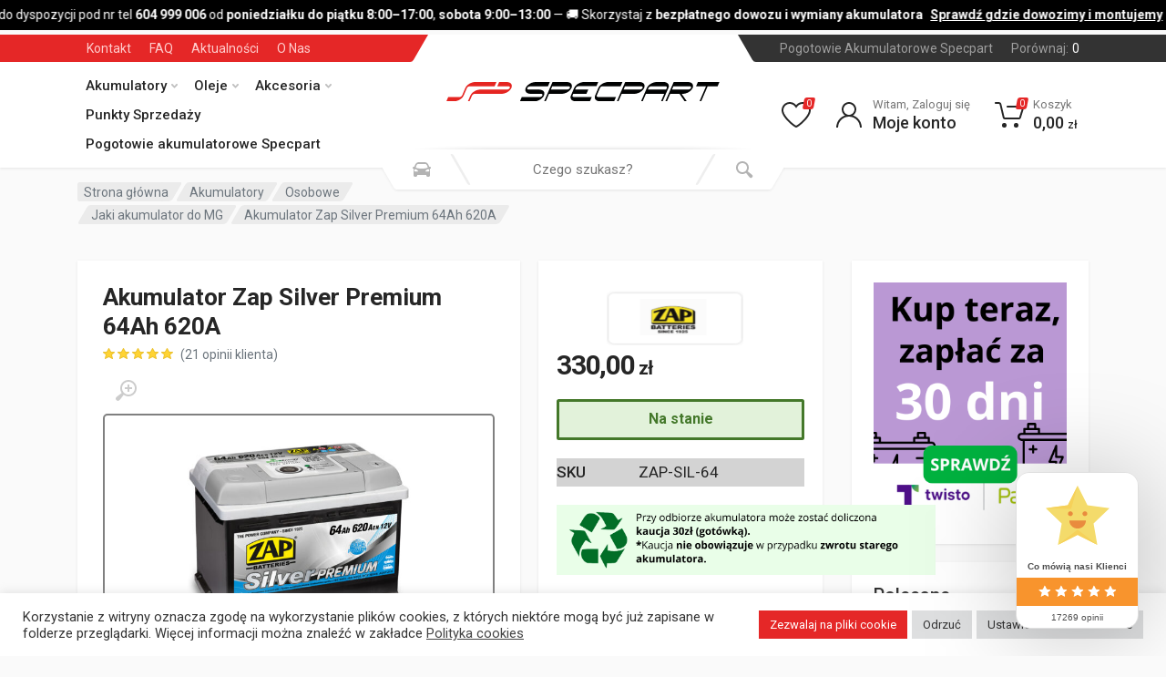

--- FILE ---
content_type: text/html; charset=UTF-8
request_url: https://akumulatoryspecpart.pl/produkt/akumulator-zap-silver-premium-64ah-620a/
body_size: 71823
content:
<!doctype html>
<html lang="pl-PL">
<head>
	<meta charset="UTF-8">
	<meta name="viewport" content="width=device-width, initial-scale=1">
	<link rel="profile" href="https://gmpg.org/xfn/11">

	<meta name='robots' content='index, follow, max-image-preview:large, max-snippet:-1, max-video-preview:-1' />

	<!-- This site is optimized with the Yoast SEO plugin v21.9.1 - https://yoast.com/wordpress/plugins/seo/ -->
	<title>Akumulator Zap Silver Premium 64Ah 620A</title>
	<meta name="description" content="Akumulator Zap Silver Premium 64Ah 620A EN to akumulator dla użytkowników ceniących sobie niezawodność i wysokie prądy rozruchu." />
	<link rel="canonical" href="https://akumulatoryspecpart.pl/produkt/akumulator-zap-silver-premium-64ah-620a/" />
	<meta property="og:locale" content="pl_PL" />
	<meta property="og:type" content="article" />
	<meta property="og:title" content="Akumulator Zap Silver Premium 64Ah 620A" />
	<meta property="og:description" content="Akumulator Zap Silver Premium 64Ah 620A EN to akumulator dla użytkowników ceniących sobie niezawodność i wysokie prądy rozruchu." />
	<meta property="og:url" content="https://akumulatoryspecpart.pl/produkt/akumulator-zap-silver-premium-64ah-620a/" />
	<meta property="og:site_name" content="SPECPART akumulatory" />
	<meta property="article:publisher" content="https://www.facebook.com/specpartakumulatory" />
	<meta property="article:modified_time" content="2026-01-22T13:12:10+00:00" />
	<meta property="og:image" content="https://akumulatoryspecpart.pl/wp-content/uploads/2023/05/3.jpg" />
	<meta property="og:image:width" content="920" />
	<meta property="og:image:height" content="660" />
	<meta property="og:image:type" content="image/jpeg" />
	<meta name="twitter:card" content="summary_large_image" />
	<meta name="twitter:label1" content="Szacowany czas czytania" />
	<meta name="twitter:data1" content="2 minuty" />
	<script type="application/ld+json" class="yoast-schema-graph">{"@context":"https://schema.org","@graph":[{"@type":"WebPage","@id":"https://akumulatoryspecpart.pl/produkt/akumulator-zap-silver-premium-64ah-620a/","url":"https://akumulatoryspecpart.pl/produkt/akumulator-zap-silver-premium-64ah-620a/","name":"Akumulator Zap Silver Premium 64Ah 620A","isPartOf":{"@id":"https://akumulatoryspecpart.pl/#website"},"primaryImageOfPage":{"@id":"https://akumulatoryspecpart.pl/produkt/akumulator-zap-silver-premium-64ah-620a/#primaryimage"},"image":{"@id":"https://akumulatoryspecpart.pl/produkt/akumulator-zap-silver-premium-64ah-620a/#primaryimage"},"thumbnailUrl":"https://akumulatoryspecpart.pl/wp-content/uploads/2023/05/3.jpg","datePublished":"2023-05-31T07:25:38+00:00","dateModified":"2026-01-22T13:12:10+00:00","description":"Akumulator Zap Silver Premium 64Ah 620A EN to akumulator dla użytkowników ceniących sobie niezawodność i wysokie prądy rozruchu.","breadcrumb":{"@id":"https://akumulatoryspecpart.pl/produkt/akumulator-zap-silver-premium-64ah-620a/#breadcrumb"},"inLanguage":"pl-PL","potentialAction":[{"@type":"ReadAction","target":["https://akumulatoryspecpart.pl/produkt/akumulator-zap-silver-premium-64ah-620a/"]}]},{"@type":"ImageObject","inLanguage":"pl-PL","@id":"https://akumulatoryspecpart.pl/produkt/akumulator-zap-silver-premium-64ah-620a/#primaryimage","url":"https://akumulatoryspecpart.pl/wp-content/uploads/2023/05/3.jpg","contentUrl":"https://akumulatoryspecpart.pl/wp-content/uploads/2023/05/3.jpg","width":920,"height":660,"caption":"Akumulator Zap Silver Premium 64Ah 620A"},{"@type":"BreadcrumbList","@id":"https://akumulatoryspecpart.pl/produkt/akumulator-zap-silver-premium-64ah-620a/#breadcrumb","itemListElement":[{"@type":"ListItem","position":1,"name":"Strona główna","item":"https://akumulatoryspecpart.pl/"},{"@type":"ListItem","position":2,"name":"Sklep","item":"https://akumulatoryspecpart.pl/sklep/"},{"@type":"ListItem","position":3,"name":"Akumulator Zap Silver Premium 64Ah 620A"}]},{"@type":"WebSite","@id":"https://akumulatoryspecpart.pl/#website","url":"https://akumulatoryspecpart.pl/","name":"SPECPART Akumulatory","description":"","publisher":{"@id":"https://akumulatoryspecpart.pl/#organization"},"potentialAction":[{"@type":"SearchAction","target":{"@type":"EntryPoint","urlTemplate":"https://akumulatoryspecpart.pl/?s={search_term_string}"},"query-input":"required name=search_term_string"}],"inLanguage":"pl-PL"},{"@type":"Organization","@id":"https://akumulatoryspecpart.pl/#organization","name":"Polska Sieć Motoryzacyjna Specpart Sp. z o.o.","url":"https://akumulatoryspecpart.pl/","logo":{"@type":"ImageObject","inLanguage":"pl-PL","@id":"https://akumulatoryspecpart.pl/#/schema/logo/image/","url":"https://akumulatoryspecpart.pl/wp-content/uploads/2021/06/SPECPART_logo_03-scaled.jpg","contentUrl":"https://akumulatoryspecpart.pl/wp-content/uploads/2021/06/SPECPART_logo_03-scaled.jpg","width":2560,"height":465,"caption":"Polska Sieć Motoryzacyjna Specpart Sp. z o.o."},"image":{"@id":"https://akumulatoryspecpart.pl/#/schema/logo/image/"},"sameAs":["https://www.facebook.com/specpartakumulatory","https://www.instagram.com/psm_specpart_akumulatory/","https://www.youtube.com/channel/UCTThsNdwrGktHOrilrGitWA","https://www.tiktok.com/@akumulatory_specpart","https://www.linkedin.com/company/polska-sie-motoryzacyjna-specpart-sp-z-o-o?originalSubdomain=pl"]}]}</script>
	<!-- / Yoast SEO plugin. -->


<link rel='dns-prefetch' href='//stats.wp.com' />
<link rel='dns-prefetch' href='//fonts.googleapis.com' />
<link rel='dns-prefetch' href='//www.googletagmanager.com' />
<link rel="alternate" type="application/rss+xml" title="SPECPART akumulatory &raquo; Kanał z wpisami" href="https://akumulatoryspecpart.pl/feed/" />
<link rel="alternate" type="application/rss+xml" title="SPECPART akumulatory &raquo; Kanał z komentarzami" href="https://akumulatoryspecpart.pl/comments/feed/" />
<link rel="alternate" type="application/rss+xml" title="SPECPART akumulatory &raquo; Akumulator Zap Silver Premium 64Ah 620A Kanał z komentarzami" href="https://akumulatoryspecpart.pl/produkt/akumulator-zap-silver-premium-64ah-620a/feed/" />

<link rel='stylesheet' id='font-awesome-css' href='https://akumulatoryspecpart.pl/wp-content/plugins/brands-for-woocommerce/berocket/assets/css/font-awesome.min.css?ver=6.4.2' type='text/css' media='all' />
<link rel='stylesheet' id='berocket_product_brand_style-css' href='https://akumulatoryspecpart.pl/wp-content/plugins/brands-for-woocommerce/css/frontend.css?ver=3.8.6' type='text/css' media='all' />
<link rel='stylesheet' id='wp-block-library-css' href='https://akumulatoryspecpart.pl/wp-includes/css/dist/block-library/style.min.css?ver=6.4.2' type='text/css' media='all' />
<link rel='stylesheet' id='cr-frontend-css-css' href='https://akumulatoryspecpart.pl/wp-content/plugins/customer-reviews-woocommerce/css/frontend.css?ver=5.72.0' type='text/css' media='all' />
<link rel='stylesheet' id='cr-badges-css-css' href='https://akumulatoryspecpart.pl/wp-content/plugins/customer-reviews-woocommerce/css/badges.css?ver=5.72.0' type='text/css' media='all' />
<style id='global-styles-inline-css' type='text/css'>
body{--wp--preset--color--black: #000000;--wp--preset--color--cyan-bluish-gray: #abb8c3;--wp--preset--color--white: #ffffff;--wp--preset--color--pale-pink: #f78da7;--wp--preset--color--vivid-red: #cf2e2e;--wp--preset--color--luminous-vivid-orange: #ff6900;--wp--preset--color--luminous-vivid-amber: #fcb900;--wp--preset--color--light-green-cyan: #7bdcb5;--wp--preset--color--vivid-green-cyan: #00d084;--wp--preset--color--pale-cyan-blue: #8ed1fc;--wp--preset--color--vivid-cyan-blue: #0693e3;--wp--preset--color--vivid-purple: #9b51e0;--wp--preset--gradient--vivid-cyan-blue-to-vivid-purple: linear-gradient(135deg,rgba(6,147,227,1) 0%,rgb(155,81,224) 100%);--wp--preset--gradient--light-green-cyan-to-vivid-green-cyan: linear-gradient(135deg,rgb(122,220,180) 0%,rgb(0,208,130) 100%);--wp--preset--gradient--luminous-vivid-amber-to-luminous-vivid-orange: linear-gradient(135deg,rgba(252,185,0,1) 0%,rgba(255,105,0,1) 100%);--wp--preset--gradient--luminous-vivid-orange-to-vivid-red: linear-gradient(135deg,rgba(255,105,0,1) 0%,rgb(207,46,46) 100%);--wp--preset--gradient--very-light-gray-to-cyan-bluish-gray: linear-gradient(135deg,rgb(238,238,238) 0%,rgb(169,184,195) 100%);--wp--preset--gradient--cool-to-warm-spectrum: linear-gradient(135deg,rgb(74,234,220) 0%,rgb(151,120,209) 20%,rgb(207,42,186) 40%,rgb(238,44,130) 60%,rgb(251,105,98) 80%,rgb(254,248,76) 100%);--wp--preset--gradient--blush-light-purple: linear-gradient(135deg,rgb(255,206,236) 0%,rgb(152,150,240) 100%);--wp--preset--gradient--blush-bordeaux: linear-gradient(135deg,rgb(254,205,165) 0%,rgb(254,45,45) 50%,rgb(107,0,62) 100%);--wp--preset--gradient--luminous-dusk: linear-gradient(135deg,rgb(255,203,112) 0%,rgb(199,81,192) 50%,rgb(65,88,208) 100%);--wp--preset--gradient--pale-ocean: linear-gradient(135deg,rgb(255,245,203) 0%,rgb(182,227,212) 50%,rgb(51,167,181) 100%);--wp--preset--gradient--electric-grass: linear-gradient(135deg,rgb(202,248,128) 0%,rgb(113,206,126) 100%);--wp--preset--gradient--midnight: linear-gradient(135deg,rgb(2,3,129) 0%,rgb(40,116,252) 100%);--wp--preset--font-size--small: 13px;--wp--preset--font-size--medium: 20px;--wp--preset--font-size--large: 36px;--wp--preset--font-size--x-large: 42px;--wp--preset--spacing--20: 0.44rem;--wp--preset--spacing--30: 0.67rem;--wp--preset--spacing--40: 1rem;--wp--preset--spacing--50: 1.5rem;--wp--preset--spacing--60: 2.25rem;--wp--preset--spacing--70: 3.38rem;--wp--preset--spacing--80: 5.06rem;--wp--preset--shadow--natural: 6px 6px 9px rgba(0, 0, 0, 0.2);--wp--preset--shadow--deep: 12px 12px 50px rgba(0, 0, 0, 0.4);--wp--preset--shadow--sharp: 6px 6px 0px rgba(0, 0, 0, 0.2);--wp--preset--shadow--outlined: 6px 6px 0px -3px rgba(255, 255, 255, 1), 6px 6px rgba(0, 0, 0, 1);--wp--preset--shadow--crisp: 6px 6px 0px rgba(0, 0, 0, 1);}body { margin: 0;--wp--style--global--content-size: 664px;--wp--style--global--wide-size: 760px; }.wp-site-blocks > .alignleft { float: left; margin-right: 2em; }.wp-site-blocks > .alignright { float: right; margin-left: 2em; }.wp-site-blocks > .aligncenter { justify-content: center; margin-left: auto; margin-right: auto; }:where(.is-layout-flex){gap: 0.5em;}:where(.is-layout-grid){gap: 0.5em;}body .is-layout-flow > .alignleft{float: left;margin-inline-start: 0;margin-inline-end: 2em;}body .is-layout-flow > .alignright{float: right;margin-inline-start: 2em;margin-inline-end: 0;}body .is-layout-flow > .aligncenter{margin-left: auto !important;margin-right: auto !important;}body .is-layout-constrained > .alignleft{float: left;margin-inline-start: 0;margin-inline-end: 2em;}body .is-layout-constrained > .alignright{float: right;margin-inline-start: 2em;margin-inline-end: 0;}body .is-layout-constrained > .aligncenter{margin-left: auto !important;margin-right: auto !important;}body .is-layout-constrained > :where(:not(.alignleft):not(.alignright):not(.alignfull)){max-width: var(--wp--style--global--content-size);margin-left: auto !important;margin-right: auto !important;}body .is-layout-constrained > .alignwide{max-width: var(--wp--style--global--wide-size);}body .is-layout-flex{display: flex;}body .is-layout-flex{flex-wrap: wrap;align-items: center;}body .is-layout-flex > *{margin: 0;}body .is-layout-grid{display: grid;}body .is-layout-grid > *{margin: 0;}body{padding-top: 0px;padding-right: 0px;padding-bottom: 0px;padding-left: 0px;}a:where(:not(.wp-element-button)){text-decoration: underline;}.wp-element-button, .wp-block-button__link{background-color: #32373c;border-width: 0;color: #fff;font-family: inherit;font-size: inherit;line-height: inherit;padding: calc(0.667em + 2px) calc(1.333em + 2px);text-decoration: none;}.has-black-color{color: var(--wp--preset--color--black) !important;}.has-cyan-bluish-gray-color{color: var(--wp--preset--color--cyan-bluish-gray) !important;}.has-white-color{color: var(--wp--preset--color--white) !important;}.has-pale-pink-color{color: var(--wp--preset--color--pale-pink) !important;}.has-vivid-red-color{color: var(--wp--preset--color--vivid-red) !important;}.has-luminous-vivid-orange-color{color: var(--wp--preset--color--luminous-vivid-orange) !important;}.has-luminous-vivid-amber-color{color: var(--wp--preset--color--luminous-vivid-amber) !important;}.has-light-green-cyan-color{color: var(--wp--preset--color--light-green-cyan) !important;}.has-vivid-green-cyan-color{color: var(--wp--preset--color--vivid-green-cyan) !important;}.has-pale-cyan-blue-color{color: var(--wp--preset--color--pale-cyan-blue) !important;}.has-vivid-cyan-blue-color{color: var(--wp--preset--color--vivid-cyan-blue) !important;}.has-vivid-purple-color{color: var(--wp--preset--color--vivid-purple) !important;}.has-black-background-color{background-color: var(--wp--preset--color--black) !important;}.has-cyan-bluish-gray-background-color{background-color: var(--wp--preset--color--cyan-bluish-gray) !important;}.has-white-background-color{background-color: var(--wp--preset--color--white) !important;}.has-pale-pink-background-color{background-color: var(--wp--preset--color--pale-pink) !important;}.has-vivid-red-background-color{background-color: var(--wp--preset--color--vivid-red) !important;}.has-luminous-vivid-orange-background-color{background-color: var(--wp--preset--color--luminous-vivid-orange) !important;}.has-luminous-vivid-amber-background-color{background-color: var(--wp--preset--color--luminous-vivid-amber) !important;}.has-light-green-cyan-background-color{background-color: var(--wp--preset--color--light-green-cyan) !important;}.has-vivid-green-cyan-background-color{background-color: var(--wp--preset--color--vivid-green-cyan) !important;}.has-pale-cyan-blue-background-color{background-color: var(--wp--preset--color--pale-cyan-blue) !important;}.has-vivid-cyan-blue-background-color{background-color: var(--wp--preset--color--vivid-cyan-blue) !important;}.has-vivid-purple-background-color{background-color: var(--wp--preset--color--vivid-purple) !important;}.has-black-border-color{border-color: var(--wp--preset--color--black) !important;}.has-cyan-bluish-gray-border-color{border-color: var(--wp--preset--color--cyan-bluish-gray) !important;}.has-white-border-color{border-color: var(--wp--preset--color--white) !important;}.has-pale-pink-border-color{border-color: var(--wp--preset--color--pale-pink) !important;}.has-vivid-red-border-color{border-color: var(--wp--preset--color--vivid-red) !important;}.has-luminous-vivid-orange-border-color{border-color: var(--wp--preset--color--luminous-vivid-orange) !important;}.has-luminous-vivid-amber-border-color{border-color: var(--wp--preset--color--luminous-vivid-amber) !important;}.has-light-green-cyan-border-color{border-color: var(--wp--preset--color--light-green-cyan) !important;}.has-vivid-green-cyan-border-color{border-color: var(--wp--preset--color--vivid-green-cyan) !important;}.has-pale-cyan-blue-border-color{border-color: var(--wp--preset--color--pale-cyan-blue) !important;}.has-vivid-cyan-blue-border-color{border-color: var(--wp--preset--color--vivid-cyan-blue) !important;}.has-vivid-purple-border-color{border-color: var(--wp--preset--color--vivid-purple) !important;}.has-vivid-cyan-blue-to-vivid-purple-gradient-background{background: var(--wp--preset--gradient--vivid-cyan-blue-to-vivid-purple) !important;}.has-light-green-cyan-to-vivid-green-cyan-gradient-background{background: var(--wp--preset--gradient--light-green-cyan-to-vivid-green-cyan) !important;}.has-luminous-vivid-amber-to-luminous-vivid-orange-gradient-background{background: var(--wp--preset--gradient--luminous-vivid-amber-to-luminous-vivid-orange) !important;}.has-luminous-vivid-orange-to-vivid-red-gradient-background{background: var(--wp--preset--gradient--luminous-vivid-orange-to-vivid-red) !important;}.has-very-light-gray-to-cyan-bluish-gray-gradient-background{background: var(--wp--preset--gradient--very-light-gray-to-cyan-bluish-gray) !important;}.has-cool-to-warm-spectrum-gradient-background{background: var(--wp--preset--gradient--cool-to-warm-spectrum) !important;}.has-blush-light-purple-gradient-background{background: var(--wp--preset--gradient--blush-light-purple) !important;}.has-blush-bordeaux-gradient-background{background: var(--wp--preset--gradient--blush-bordeaux) !important;}.has-luminous-dusk-gradient-background{background: var(--wp--preset--gradient--luminous-dusk) !important;}.has-pale-ocean-gradient-background{background: var(--wp--preset--gradient--pale-ocean) !important;}.has-electric-grass-gradient-background{background: var(--wp--preset--gradient--electric-grass) !important;}.has-midnight-gradient-background{background: var(--wp--preset--gradient--midnight) !important;}.has-small-font-size{font-size: var(--wp--preset--font-size--small) !important;}.has-medium-font-size{font-size: var(--wp--preset--font-size--medium) !important;}.has-large-font-size{font-size: var(--wp--preset--font-size--large) !important;}.has-x-large-font-size{font-size: var(--wp--preset--font-size--x-large) !important;}
.wp-block-navigation a:where(:not(.wp-element-button)){color: inherit;}
:where(.wp-block-post-template.is-layout-flex){gap: 1.25em;}:where(.wp-block-post-template.is-layout-grid){gap: 1.25em;}
:where(.wp-block-columns.is-layout-flex){gap: 2em;}:where(.wp-block-columns.is-layout-grid){gap: 2em;}
.wp-block-pullquote{font-size: 1.5em;line-height: 1.6;}
</style>
<link rel='stylesheet' id='agile-store-locator-init-css' href='https://akumulatoryspecpart.pl/wp-content/plugins/agile-store-locator/public/css/init.css?ver=4.7.3' type='text/css' media='all' />
<link rel='stylesheet' id='contact-form-7-css' href='https://akumulatoryspecpart.pl/wp-content/plugins/contact-form-7/includes/css/styles.css?ver=5.8.6' type='text/css' media='all' />
<link rel='stylesheet' id='cookie-law-info-css' href='https://akumulatoryspecpart.pl/wp-content/plugins/cookie-law-info/legacy/public/css/cookie-law-info-public.css?ver=3.3.7' type='text/css' media='all' />
<link rel='stylesheet' id='cookie-law-info-gdpr-css' href='https://akumulatoryspecpart.pl/wp-content/plugins/cookie-law-info/legacy/public/css/cookie-law-info-gdpr.css?ver=3.3.7' type='text/css' media='all' />
<link rel='stylesheet' id='google_business_reviews_rating_wp_css-css' href='https://akumulatoryspecpart.pl/wp-content/plugins/g-business-reviews-rating/wp/css/css.css?ver=6.4.2' type='text/css' media='all' />
<link rel='stylesheet' id='select2-css' href='https://akumulatoryspecpart.pl/wp-content/plugins/woocommerce/assets/css/select2.css?ver=8.5.2' type='text/css' media='all' />
<link rel='stylesheet' id='redparts-sputnik-style-css' href='https://akumulatoryspecpart.pl/wp-content/plugins/redparts-sputnik/assets/css/style-ltr.min.css?ver=1.18.0' type='text/css' media='all' />
<style id='redparts-sputnik-style-inline-css' type='text/css'>
.th-share-buttons .th-social-facebook a{background: #4267b2;}.th-share-buttons .th-social-twitter a{background: #1b95e0;}.th-share-buttons .th-social-pinterest a{background: #e63939;}.th-share-buttons .th-social-whatsapp a{background: #00e676;}.th-share-buttons .th-social-linkedin a{background: #006599;}.th-share-buttons .th-social-ok a{background: #eb7815;}.th-share-buttons .th-social-vk a{background: #4a76a8;}.th-share-buttons .th-social-telegram a{background: #2ba0da;}.th-share-buttons .th-social-email a{background: #404040;}
.th-social-links .th-social-facebook a{background: #4267b2;}.th-social-links .th-social-twitter a{background: #1b95e0;}.th-social-links .th-social-youtube a{background: #e52e2e;}.th-social-links .th-social-instagram a{background: #815dc7;}.th-social-links .th-social-rss a{background: #ffc338;}.th-social-links .th-social-pinterest a{background: #e81b22;}.th-social-links .th-social-tumblr a{background: #395976;}.th-social-links .th-social-linkedin a{background: #006599;}.th-social-links .th-social-vimeo a{background: #1ab7ea;}.th-social-links .th-social-flickr a{background: #ff0084;}.th-social-links .th-social-github a{background: #1b1f23;}.th-social-links .th-social-dribbble a{background: #ea4c89;}.th-social-links .th-social-behance a{background: #0057ff;}.th-social-links .th-social-soundcloud a{background: #ff5500;}.th-social-links .th-social-spotify a{background: #1ed760;}.th-social-links .th-social-ok a{background: #eb7815;}.th-social-links .th-social-vk a{background: #4a76a8;}.th-social-links .th-social-whatsapp a{background: #09c03f;}.th-social-links .th-social-telegram a{background: #2ba0da;}.th-social-links .th-social-snapchat a{background: #f8f501;}.th-social-links .th-social-email a{background: #404040;}
</style>
<link rel='stylesheet' id='photoswipe-css' href='https://akumulatoryspecpart.pl/wp-content/plugins/woocommerce/assets/css/photoswipe/photoswipe.min.css?ver=8.5.2' type='text/css' media='all' />
<link rel='stylesheet' id='photoswipe-default-skin-css' href='https://akumulatoryspecpart.pl/wp-content/plugins/woocommerce/assets/css/photoswipe/default-skin/default-skin.min.css?ver=8.5.2' type='text/css' media='all' />
<style id='woocommerce-inline-inline-css' type='text/css'>
.woocommerce form .form-row .required { visibility: visible; }
</style>
<link rel='stylesheet' id='redparts-header-desktop-css' href='https://akumulatoryspecpart.pl/wp-content/themes/redparts/assets/css/header-desktop-spaceship-ltr.min.css?ver=1.18.0' type='text/css' media='(min-width: 1200px)' />
<link rel='stylesheet' id='redparts-header-mobile-css' href='https://akumulatoryspecpart.pl/wp-content/themes/redparts/assets/css/header-mobile-ltr.min.css?ver=1.18.0' type='text/css' media='(max-width: 1199px)' />
<link rel='stylesheet' id='owl-carousel-css' href='https://akumulatoryspecpart.pl/wp-content/themes/redparts/assets/vendor/owl-carousel/assets/owl.carousel.min.css?ver=2.3.4' type='text/css' media='all' />
<link rel='stylesheet' id='redparts-main-css' href='https://akumulatoryspecpart.pl/wp-content/themes/redparts/assets/css/style-ltr.min.css?ver=1.18.0' type='text/css' media='all' />
<style id='redparts-main-inline-css' type='text/css'>
body.elementor-page{--e-global-color-primary: #e52727;}.th-logo--desktop .th-part-primary { color: #e52727; }.th-logo--desktop .th-part-secondary { color: #404040 }.th-indicator__counter:before { background: #e52727; }.th-indicator__counter { color: #ffffff; }.th-header__topbar-start-bg:before, .th-topbar--start{background: #e52727;}.th-topbar--start > .menu-item > a { color: #ffcccc; }.th-topbar--start > .menu-item:hover > a, .th-topbar--start > .menu-item > a .menu-item-value, .th-topbar--start > .menu-item > a:not([href]){color: #ffffff;}.th-topbar--start > .menu-item-has-children:hover > a { background: rgba(0, 0, 0, .12); }.th-topbar--start > .menu-item > a svg { fill: rgba(0, 0, 0, .25); }.th-header__topbar-end-bg:before, .th-topbar--end{background: #333333;}.th-topbar--end > .menu-item > a { color: #9e9e9e; }.th-topbar--end > .menu-item:hover > a, .th-topbar--end > .menu-item > a .menu-item-value, .th-topbar--end > .menu-item > a:not([href]){color: #ffffff;}.th-topbar--end > .menu-item-has-children:hover > a { background: rgba(255, 255, 255, .08); }.th-topbar--end > .menu-item > a svg { fill: #808080; }.th-header { color: #262626; }.th-header, .th-search--location--desktop-header .th-search__decor-start:before, .th-search--location--desktop-header .th-search__decor-end:before{background: #ffffff;}.th-logo--desktop .th-logo__slogan, .th-indicator__title{color: #767676;}.th-main-menu__list > .menu-item:hover > a, .th-indicator--open .th-indicator__button, .th-indicator:hover .th-indicator__button{background: #f0f0f0;}.th-main-menu__list > .menu-item-has-children > a svg { color: #bfbfbf; }.th-departments__button { background: #ffffff; }.th-departments__button { color: #262626; }.th-departments__button .th-departments__button-icon { color: #262626; }@media (-webkit-max-device-pixel-ratio: 1), (max-resolution: 1dppx) {.th-departments__button { font-weight: 500; }}.th-departments--open .th-departments__button, .th-departments__button:hover{background: #e52727; color: #ffffff;}.th-departments--open .th-departments__button .th-departments__button-icon, .th-departments__button:hover .th-departments__button-icon{color: #ffffff;}.th-search--location--desktop-header .th-search__button:before, .th-search--location--desktop-header .th-search__button:before{background: #eeeeee;}.th-search--location--desktop-header .th-search__button { color: #b3b3b3; }.th-search--location--desktop-header .th-search__button--hover:after, .th-search--location--desktop-header .th-search__button:hover:after{background: #eeeeee;}.th-search--location--desktop-header .th-search__button--hover:active:after, .th-search--location--desktop-header .th-search__button:active:after{background: #e5e5e5;}.th-search--location--desktop-header .th-search__box, .th-search--location--desktop-header .th-search__input:hover ~ .th-search__box, .th-search--location--desktop-header .th-search__input:focus ~ .th-search__box{color: #eeeeee;}.th-search--location--desktop-header .th-search__input { color: #262626; }.th-search--location--desktop-header .th-search__input::placeholder { color: #767676; }.th-logo--desktop .th-logo__image img, .th-logo--desktop .th-logo__image svg{max-width: 300px;max-height: 66px;}.th-mobile-header, .th-mobile-header__menu-button{background: #ffffff}.th-mobile-header__menu-button:hover, .th-mobile-indicator:hover .th-mobile-indicator__button{background: #f0f0f0}.th-mobile-header__menu-button:active{background: #ededed}.th-mobile-indicator__icon, .th-mobile-header__menu-button{fill: #262626}.th-logo--mobile .th-part-primary { color: #e52727; }.th-logo--mobile .th-part-secondary { color: #404040 }.th-logo--mobile .th-logo__image img, .th-logo--mobile .th-logo__image svg{max-width: 180px;max-height: 36px;}.th-search--location--mobile-header .th-search__button--vehicle { background-color: #ffdf40; }.th-search--location--mobile-header .th-search__button--vehicle { color: #262626; }.th-search--location--mobile-header .th-search__button--vehicle .th-search__button-icon { fill: rgba(38, 38, 38, .9); }.th-search--location--mobile-header .th-search__button--vehicle:hover { background-color: #ffd226; }.th-search--location--mobile-header .th-search__button--vehicle:active { background-color: #ffdf40; }.th-mobile-indicator__counter:before { background: #e52727; }.th-mobile-indicator__counter { color: #ffffff; }.th-site-footer, .th-site-footer__decor .th-decor__center, .th-site-footer__decor .th-decor__end, .th-site-footer__decor .th-decor__start{background: #333333;}.th-site-footer, .th-site-footer__bottom{color: #9e9e9e;}.th-site-footer__widget-title, .th-footer-links__title, .th-footer-contacts__contacts dd, .th-footer-links__list a:hover, .th-site-footer__bottom a{color: #ffffff;}.th-footer-newsletter .th-subscribe-form__field::placeholder, .th-footer-newsletter .th-subscribe-form__field:focus::placeholder{color: #9e9e9e;}.th-footer-newsletter .th-subscribe-form__field{color: #ffffff;background-color: #4c4c4c;border-color: #4c4c4c;}.th-footer-newsletter .th-subscribe-form__field:hover{background-color: #555555;border-color: #555555;}.th-footer-newsletter .th-subscribe-form__field:focus{background-color: transparent;border-color: #555555;}.th-site-footer{--th-btn-context-hover-bg-color: #555555;--th-btn-context-hover-font-color: #ffffff;--th-btn-context-active-bg-color: #4c4c4c;--th-btn-context-active-font-color: #ffffff;}.th-site-footer__bottom{background: #2b2b2b;}.widget_mc4wp_form_widget{background: #333333;color: #ffffff;}.widget_mc4wp_form_widget .th-subscribe-form__text{color: #9e9e9e;}.widget_mc4wp_form_widget .th-widget__title:after{background: rgba(255, 255, 255, .13);}.widget_mc4wp_form_widget .th-subscribe-form__field::placeholder, .widget_mc4wp_form_widget .th-subscribe-form__field:focus::placeholder{color: #9e9e9e;}.widget_mc4wp_form_widget .th-subscribe-form__field{color: #ffffff;background-color: #4c4c4c;border-color: #4c4c4c;}.widget_mc4wp_form_widget .th-subscribe-form__field:hover{background-color: #555555;border-color: #555555;}.widget_mc4wp_form_widget .th-subscribe-form__field:focus{background-color: transparent;border-color: #555555;}.widget_mc4wp_form_widget{--th-btn-context-hover-bg-color: #555555;--th-btn-context-hover-font-color: #ffffff;--th-btn-context-active-bg-color: #4c4c4c;--th-btn-context-active-font-color: #ffffff;}:root{--th-btn-primary-normal-bg-color: #e52727;--th-btn-primary-normal-font-color: #ffffff;--th-btn-primary-hover-bg-color: #333333;--th-btn-primary-hover-font-color: #ffffff;--th-btn-primary-active-bg-color: #434343;--th-btn-primary-active-font-color: #ffffff;}:root{--th-theme-scheme-main: #e52727;--th-theme-scheme-opposite: #ffffff;--th-dark-scheme-main: #333333;--th-dark-scheme-opposite: #ffffff;--th-dark-scheme-muted: #9e9e9e;--th-accent-scheme-main: #ffdf40;--th-accent-scheme-opposite: #262626;--th-accent-scheme-muted: #8c7a23;}input[type="radio"]:checked{background-color: #e52727;background-image: url('data:image/svg+xml,%3Csvg%20xmlns%3D%27http%3A%2F%2Fwww.w3.org%2F2000%2Fsvg%27%20width%3D%276px%27%20height%3D%276px%27%3E%3Ccircle%20fill%3D%27%23ffffff%27%20cx%3D%273%27%20cy%3D%273%27%20r%3D%273%27%20%2F%3E%3C%2Fsvg%3E');}input[type="checkbox"]:checked, .widget_layered_nav .woocommerce-widget-layered-nav-list__item--chosen a:before, .widget_rating_filter .chosen a:before{background-color: #e52727;background-image: url('data:image/svg+xml,%3Csvg%20xmlns%3D%27http%3A%2F%2Fwww.w3.org%2F2000%2Fsvg%27%20width%3D%279px%27%20height%3D%277px%27%3E%3Cpath%20fill%3D%27%23ffffff%27%20d%3D%27M9%2C1.395L3.46%2C7L0%2C3.5L1.383%2C2.095L3.46%2C4.2L7.617%2C0L9%2C1.395Z%27%20%2F%3E%3C%2Fsvg%3E');}:root{--th-link-color: #007BFF;}.th-widget-comments__author a:hover{border-color: rgba(0, 123, 255, .8);}.th-products-list[data-layout=grid][data-with-features=true] .th-product-card__description{display: none}.th-products-list[data-layout=list] .th-product-card__description{display: none}
</style>
<link rel='stylesheet' id='redparts-style-css-css' href='https://akumulatoryspecpart.pl/wp-content/themes/redparts/style.css?ver=1.18.0' type='text/css' media='all' />
<link rel='stylesheet' id='redparts-google-fonts-css' href='//fonts.googleapis.com/css?family=Roboto%3A400%2C400i%2C500%2C500i%2C700%2C700i&#038;ver=1.18.0' type='text/css' media='all' />
<link rel='stylesheet' id='pmw-public-elementor-fix-css' href='https://akumulatoryspecpart.pl/wp-content/plugins/woocommerce-google-adwords-conversion-tracking-tag/css/public/elementor-fix.css?ver=1.46.1' type='text/css' media='all' />
<link rel='stylesheet' id='newsletter-css' href='https://akumulatoryspecpart.pl/wp-content/plugins/newsletter/style.css?ver=8.7.5' type='text/css' media='all' />
<link rel='stylesheet' id='payu-gateway-css' href='https://akumulatoryspecpart.pl/wp-content/plugins/woo-payu-payment-gateway/assets/css/payu-gateway.css?ver=2.6.1' type='text/css' media='all' />
<script type="text/template" id="tmpl-variation-template">
	<div class="woocommerce-variation-description">{{{ data.variation.variation_description }}}</div>
	<div class="woocommerce-variation-price">{{{ data.variation.price_html }}}</div>
	<div class="woocommerce-variation-availability">{{{ data.variation.availability_html }}}</div>
</script>
<script type="text/template" id="tmpl-unavailable-variation-template">
	<p>Przepraszamy, ten produkt jest niedostępny. Prosimy wybrać inną kombinację.</p>
</script>
<script type="text/javascript" src="https://akumulatoryspecpart.pl/wp-includes/js/jquery/jquery.min.js?ver=3.7.1" id="jquery-core-js"></script>
<script type="text/javascript" src="https://akumulatoryspecpart.pl/wp-includes/js/jquery/jquery-migrate.min.js?ver=3.4.1" id="jquery-migrate-js"></script>
<script type="text/javascript" src="https://akumulatoryspecpart.pl/wp-includes/js/dist/vendor/wp-polyfill-inert.min.js?ver=3.1.2" id="wp-polyfill-inert-js"></script>
<script type="text/javascript" src="https://akumulatoryspecpart.pl/wp-includes/js/dist/vendor/regenerator-runtime.min.js?ver=0.14.0" id="regenerator-runtime-js"></script>
<script type="text/javascript" src="https://akumulatoryspecpart.pl/wp-includes/js/dist/vendor/wp-polyfill.min.js?ver=3.15.0" id="wp-polyfill-js"></script>
<script type="text/javascript" src="https://akumulatoryspecpart.pl/wp-includes/js/dist/hooks.min.js?ver=c6aec9a8d4e5a5d543a1" id="wp-hooks-js"></script>
<script type="text/javascript" src="https://stats.wp.com/w.js?ver=202605" id="woo-tracks-js"></script>
<script type="text/javascript" id="cookie-law-info-js-extra">
/* <![CDATA[ */
var Cli_Data = {"nn_cookie_ids":[],"cookielist":[],"non_necessary_cookies":[],"ccpaEnabled":"","ccpaRegionBased":"","ccpaBarEnabled":"","strictlyEnabled":["necessary","obligatoire"],"ccpaType":"gdpr","js_blocking":"1","custom_integration":"","triggerDomRefresh":"","secure_cookies":""};
var cli_cookiebar_settings = {"animate_speed_hide":"500","animate_speed_show":"500","background":"#FFF","border":"#b1a6a6c2","border_on":"","button_1_button_colour":"#ff0000","button_1_button_hover":"#cc0000","button_1_link_colour":"#fff","button_1_as_button":"1","button_1_new_win":"","button_2_button_colour":"#333","button_2_button_hover":"#292929","button_2_link_colour":"#444","button_2_as_button":"","button_2_hidebar":"","button_3_button_colour":"#dedfe0","button_3_button_hover":"#b2b2b3","button_3_link_colour":"#333333","button_3_as_button":"1","button_3_new_win":"","button_4_button_colour":"#dedfe0","button_4_button_hover":"#b2b2b3","button_4_link_colour":"#333333","button_4_as_button":"1","button_7_button_colour":"#e52727","button_7_button_hover":"#b71f1f","button_7_link_colour":"#fff","button_7_as_button":"1","button_7_new_win":"","font_family":"inherit","header_fix":"","notify_animate_hide":"1","notify_animate_show":"","notify_div_id":"#cookie-law-info-bar","notify_position_horizontal":"right","notify_position_vertical":"bottom","scroll_close":"","scroll_close_reload":"","accept_close_reload":"","reject_close_reload":"","showagain_tab":"","showagain_background":"#fff","showagain_border":"#000","showagain_div_id":"#cookie-law-info-again","showagain_x_position":"100px","text":"#333333","show_once_yn":"","show_once":"10000","logging_on":"","as_popup":"","popup_overlay":"","bar_heading_text":"","cookie_bar_as":"banner","popup_showagain_position":"bottom-right","widget_position":"left"};
var log_object = {"ajax_url":"https:\/\/akumulatoryspecpart.pl\/wp-admin\/admin-ajax.php"};
/* ]]> */
</script>
<script type="text/javascript" src="https://akumulatoryspecpart.pl/wp-content/plugins/cookie-law-info/legacy/public/js/cookie-law-info-public.js?ver=3.3.7" id="cookie-law-info-js"></script>
<script type="text/javascript" src="https://akumulatoryspecpart.pl/wp-content/plugins/g-business-reviews-rating/wp/js/js.js?ver=6.4.2" id="google_business_reviews_rating_wp_js-js"></script>
<script type="text/javascript" src="https://akumulatoryspecpart.pl/wp-content/plugins/woocommerce/assets/js/jquery-blockui/jquery.blockUI.min.js?ver=2.7.0-wc.8.5.2" id="jquery-blockui-js" data-wp-strategy="defer"></script>
<script type="text/javascript" id="wc-add-to-cart-js-extra">
/* <![CDATA[ */
var wc_add_to_cart_params = {"ajax_url":"\/wp-admin\/admin-ajax.php","wc_ajax_url":"\/?wc-ajax=%%endpoint%%","i18n_view_cart":"Zobacz koszyk","cart_url":"https:\/\/akumulatoryspecpart.pl\/cart\/","is_cart":"","cart_redirect_after_add":"no"};
/* ]]> */
</script>
<script type="text/javascript" src="https://akumulatoryspecpart.pl/wp-content/plugins/woocommerce/assets/js/frontend/add-to-cart.min.js?ver=8.5.2" id="wc-add-to-cart-js" defer="defer" data-wp-strategy="defer"></script>
<script type="text/javascript" src="https://akumulatoryspecpart.pl/wp-content/plugins/woocommerce/assets/js/photoswipe/photoswipe.min.js?ver=4.1.1-wc.8.5.2" id="photoswipe-js" data-wp-strategy="defer"></script>
<script type="text/javascript" src="https://akumulatoryspecpart.pl/wp-content/plugins/woocommerce/assets/js/js-cookie/js.cookie.min.js?ver=2.1.4-wc.8.5.2" id="js-cookie-js" defer="defer" data-wp-strategy="defer"></script>
<script type="text/javascript" id="woocommerce-js-extra">
/* <![CDATA[ */
var woocommerce_params = {"ajax_url":"\/wp-admin\/admin-ajax.php","wc_ajax_url":"\/?wc-ajax=%%endpoint%%"};
/* ]]> */
</script>
<script type="text/javascript" src="https://akumulatoryspecpart.pl/wp-content/plugins/woocommerce/assets/js/frontend/woocommerce.min.js?ver=8.5.2" id="woocommerce-js" defer="defer" data-wp-strategy="defer"></script>
<script type="text/javascript" id="wpm-js-extra">
/* <![CDATA[ */
var wpm = {"ajax_url":"https:\/\/akumulatoryspecpart.pl\/wp-admin\/admin-ajax.php","root":"https:\/\/akumulatoryspecpart.pl\/wp-json\/","nonce_wp_rest":"c8699699e3","nonce_ajax":"c90a6b4d8c"};
/* ]]> */
</script>
<script type="text/javascript" src="https://akumulatoryspecpart.pl/wp-content/plugins/woocommerce-google-adwords-conversion-tracking-tag/js/public/wpm-public.p1.min.js?ver=1.46.1" id="wpm-js"></script>
<script type="text/javascript" src="https://akumulatoryspecpart.pl/wp-includes/js/underscore.min.js?ver=1.13.4" id="underscore-js"></script>
<script type="text/javascript" id="wp-util-js-extra">
/* <![CDATA[ */
var _wpUtilSettings = {"ajax":{"url":"\/wp-admin\/admin-ajax.php"}};
/* ]]> */
</script>
<script type="text/javascript" src="https://akumulatoryspecpart.pl/wp-includes/js/wp-util.min.js?ver=6.4.2" id="wp-util-js"></script>
<link rel="https://api.w.org/" href="https://akumulatoryspecpart.pl/wp-json/" /><link rel="alternate" type="application/json" href="https://akumulatoryspecpart.pl/wp-json/wp/v2/product/17716" /><link rel="EditURI" type="application/rsd+xml" title="RSD" href="https://akumulatoryspecpart.pl/xmlrpc.php?rsd" />
<meta name="generator" content="WordPress 6.4.2" />
<meta name="generator" content="WooCommerce 8.5.2" />
<link rel='shortlink' href='https://akumulatoryspecpart.pl/?p=17716' />
<link rel="alternate" type="application/json+oembed" href="https://akumulatoryspecpart.pl/wp-json/oembed/1.0/embed?url=https%3A%2F%2Fakumulatoryspecpart.pl%2Fprodukt%2Fakumulator-zap-silver-premium-64ah-620a%2F" />
<link rel="alternate" type="text/xml+oembed" href="https://akumulatoryspecpart.pl/wp-json/oembed/1.0/embed?url=https%3A%2F%2Fakumulatoryspecpart.pl%2Fprodukt%2Fakumulator-zap-silver-premium-64ah-620a%2F&#038;format=xml" />
<meta name="generator" content="Redux 4.5.9" /><script type="text/javascript">var ajaxurl = "https://akumulatoryspecpart.pl/wp-admin/admin-ajax.php";</script><style></style><meta name="generator" content="Site Kit by Google 1.171.0" /><!-- Google tag (gtag.js) -->
<script async src="https://www.googletagmanager.com/gtag/js?id=AW-795571070">
</script>
<script>
  window.dataLayer = window.dataLayer || [];
  function gtag(){dataLayer.push(arguments);}
  gtag('js', new Date());

  gtag('config', 'AW-795571070');
</script>

<!-- Google site verification - Google for WooCommerce -->
<meta name="google-site-verification" content="ELEVCJhkG2COp8OT3eNi-932R0yPqs0HOFLPK6iZbVI" />
	<noscript><style>.woocommerce-product-gallery{ opacity: 1 !important; }</style></noscript>
	<meta name="generator" content="Elementor 3.18.3; features: e_dom_optimization, e_optimized_assets_loading, e_optimized_css_loading, e_font_icon_svg, additional_custom_breakpoints, block_editor_assets_optimize, e_image_loading_optimization; settings: css_print_method-external, google_font-disabled, font_display-auto">

<!-- START Pixel Manager for WooCommerce -->

		<script>

			window.wpmDataLayer = window.wpmDataLayer || {};
			window.wpmDataLayer = Object.assign(window.wpmDataLayer, {"cart":{},"cart_item_keys":{},"version":{"number":"1.46.1","pro":false,"eligible_for_updates":false,"distro":"fms","beta":false,"show":true},"pixels":{"google":{"linker":{"settings":null},"user_id":false,"ads":{"conversion_ids":{"AW-795571070":""},"dynamic_remarketing":{"status":true,"id_type":"post_id","send_events_with_parent_ids":true},"google_business_vertical":"retail","phone_conversion_number":"","phone_conversion_label":""},"analytics":{"ga4":{"measurement_id":"G-YEHXQ943Z9","parameters":{},"mp_active":false,"debug_mode":false,"page_load_time_tracking":false},"id_type":"post_id"},"tracking_id":"AW-795571070","tcf_support":false,"consent_mode":{"is_active":true,"wait_for_update":500,"ads_data_redaction":false,"url_passthrough":true}},"facebook":{"pixel_id":"634559667905985","dynamic_remarketing":{"id_type":"post_id"},"capi":false,"advanced_matching":false,"exclusion_patterns":[],"fbevents_js_url":"https://connect.facebook.net/en_US/fbevents.js"}},"shop":{"list_name":"Product | Akumulator Zap Silver Premium 64Ah 620A","list_id":"product_akumulator-zap-silver-premium-64ah-620a","page_type":"product","product_type":"simple","currency":"PLN","selectors":{"addToCart":[],"beginCheckout":[]},"order_duplication_prevention":true,"view_item_list_trigger":{"test_mode":false,"background_color":"green","opacity":0.5,"repeat":true,"timeout":1000,"threshold":0.8},"variations_output":true,"session_active":false},"page":{"id":17716,"title":"Akumulator Zap Silver Premium 64Ah 620A","type":"product","categories":[],"parent":{"id":0,"title":"Akumulator Zap Silver Premium 64Ah 620A","type":"product","categories":[]}},"general":{"user_logged_in":false,"scroll_tracking_thresholds":[],"page_id":17716,"exclude_domains":[],"server_2_server":{"active":false,"ip_exclude_list":[]},"consent_management":{"explicit_consent":false},"lazy_load_pmw":false}});

		</script>

		
<!-- END Pixel Manager for WooCommerce -->
			<meta name="pm-dataLayer-meta" content="17716" class="wpmProductId"
				  data-id="17716">
					<script>
			(window.wpmDataLayer = window.wpmDataLayer || {}).products             = window.wpmDataLayer.products || {};
			window.wpmDataLayer.products[17716] = {"id":"17716","sku":"ZAP-SIL-64","price":330,"brand":"","quantity":1,"dyn_r_ids":{"post_id":"17716","sku":"ZAP-SIL-64","gpf":"woocommerce_gpf_17716","gla":"gla_17716"},"is_variable":false,"type":"simple","name":"Akumulator Zap Silver Premium 64Ah 620A","category":["Akumulatory","Akumulatory osobowe klasyczne","Jaki akumulator do Abarth","Jaki akumulator do Alfa Romeo","Jaki akumulator do Alpine","Jaki akumulator do Andoria","Jaki akumulator do Aston Martin","Jaki akumulator do Audi","Jaki akumulator do Autobianchi","Jaki akumulator do Baic","Jaki akumulator do Bentley","Jaki akumulator do BMW","Jaki akumulator do BYD","Jaki akumulator do Cadillac","Jaki akumulator do Caterham","Jaki akumulator do Chery","Jaki akumulator do Chevrolet","Jaki akumulator do Chrysler","Jaki akumulator do Citroena","jaki akumulator do Corvette","Jaki akumulator do Cupra","Jaki akumulator do Dacia","jaki akumulator do Daewoo","Jaki akumulator do DFSK","Jaki akumulator do Dodge","Jaki akumulator do DS","Jaki akumulator do Ferrari","Jaki akumulator do Fiat","Jaki akumulator do Forda","Jaki akumulator do Forthing","Jaki akumulator do FSO Polonez","Jaki akumulator do Fuso","Jaki akumulator do Gac","Jaki akumulator do GAZ","Jaki akumulator do GAZ-AVC","Jaki akumulator do Honda","Jaki akumulator do Hummer","Jaki akumulator do Hyundai","Jaki akumulator do Ineos","Jaki akumulator do Infiniti","Jaki akumulator do Isuzu","Jaki akumulator do JAC","Jaki akumulator do Jaguar","Jaki akumulator do Jeep","Jaki akumulator do Kia","Jaki akumulator do Lada","Jaki akumulator do lamborghini","Jaki akumulator do Lancia","Jaki akumulator do Land Rover","Jaki akumulator do LDV","Jaki akumulator do Lexus","Jaki akumulator do Lotus","Jaki akumulator do LTI","Jaki akumulator do Maserati","Jaki akumulator do Maxus","Jaki akumulator do Maybach","Jaki akumulator do Mazda","Jaki akumulator do McLaren","Jaki akumulator do Mercedesa","Jaki akumulator do MG","jaki akumulator do Mini","jaki akumulator do Mitsubishi","Jaki akumulator do Nissan","Jaki akumulator do Opla","Jaki akumulator do Peugeot","Jaki akumulator do Polski Fiat","Jaki akumulator do Porshe","Jaki akumulator do RAM","Jaki akumulator do Renault","Jaki akumulator do Rolls-Royce","Jaki akumulator do Rover","Jaki akumulator do Saab","Jaki akumulator do Seat","Jaki akumulator do Skody","Jaki akumulator do Smart","Jaki akumulator do SsangYong","Jaki akumulator do Subaru","Jaki akumulator do Suzuki","Jaki akumulator do Tata","Jaki akumulator do Tesla","Jaki akumulator do Toyota","Jaki akumulator do Volkswagen","Jaki akumulator do Volvo"],"is_variation":false};
					</script>
		<link rel="icon" href="https://akumulatoryspecpart.pl/wp-content/uploads/2021/06/cropped-favicon-transparent-32x32.png" sizes="32x32" />
<link rel="icon" href="https://akumulatoryspecpart.pl/wp-content/uploads/2021/06/cropped-favicon-transparent-192x192.png" sizes="192x192" />
<link rel="apple-touch-icon" href="https://akumulatoryspecpart.pl/wp-content/uploads/2021/06/cropped-favicon-transparent-180x180.png" />
<meta name="msapplication-TileImage" content="https://akumulatoryspecpart.pl/wp-content/uploads/2021/06/cropped-favicon-transparent-270x270.png" />
		<style type="text/css" id="wp-custom-css">
			.th-block-banners__item:before {
  background: linear-gradient(
90deg
,rgb(26 26 26 / 0%) 25%,rgba(26,26,26,0) 90%);
}
.cart_totals .woocommerce-shipping-methods label {display: none;}
#shipping_method .woocommerce-shipping-contents {display: none;}
.woocommerce-checkout-review-order-table .woocommerce-shipping-methods label  {display: none;}
.woocommerce-shipping-total.shipping th {display: none;}
.woocommerce-checkout-review-order-table tr > :last-child {    margin-left: 0;}
/*.single-product .cart .single_add_to_cart_button.button {
    margin-top: 20px;
}*/
/* POPRAWKA DO KOMENTARZA POWYZEJ: */
.th-product__summary .cart, .th-product__summary .cart:not(.variations_form), .th-product__summary .woocommerce-variation-add-to-cart {
    display: flex;
    gap: 0.25rem;
    flex-wrap: wrap;
    width: 100%;
    justify-content: flex-start;
}

.woocommerce-privacy-policy-text p {    margin-bottom: 0; margin-top: 0;}
.woocommerce-checkout .woocommerce-privacy-policy-text { margin: 0;}
.woocommerce-terms-and-conditions-wrapper p.form-row {
    margin: auto;
}
.th-col-6 {
	padding-right: 0px;
	padding-left: 0px;
}		
#snippet-box {
	display:none
}

/*GOOGLE BUSINESS REVIEWS*/
div#google-business-reviews-rating h2.heading, div#google-business-reviews-rating p.vicinity{display: none;}

div#google-business-reviews-rating:before{content:"Nasi Zadowoleni Klienci"; font-size: 2rem; font-weight: 500; text-align:center; display: block;}

div#google-business-reviews-rating p.rating span.number{display:none;}
div#google-business-reviews-rating p.rating:before{content:"5,0";}

/*ORDER-TABLE*/
tr.woocommerce-table__line-item.order_item {
    border-bottom: var(--jetpack--contact-form--border);
    border-color: #e9e9e9;
}

/*OPIS POJAZDU NA SPECYFIKACJI*/
tr.woocommerce-product-attributes-item.woocommerce-product-attributes-item--attribute_pa_pojazd{
    display: none !important;
}

/*THUMBNAIL*/
.post-thumbnail {
    display: flex;
    flex-wrap: nowrap;
    align-content: center;
    justify-content: center;
}
.post-thumbnail img{
    width: 60%;
    height: auto;
}
@media (max-width:600px)  {
	.post-thumbnail img{width: 90%;}
}

/*POPRAWKA DO STOPKI*/
@media (max-width: 767px){
    .widget_redparts_sputnik_footer_links .th-row {
        justify-content: space-evenly;
    }
}
/* LISTA MAREK */
ul.th-block-brands__list {
	display: flex;
	overflow-x: auto;
	scroll-snap-type: x mandatory;
	scroll-behavior: smooth;
	-webkit-overflow-scrolling: touch;
	flex-wrap: nowrap;
	flex-direction: row;
}
.th-block-brands__list::-webkit-scrollbar{
	background-color: var(--th-btn-secondary-active-bg-color);
}

ul.th-block-brands__list::-webkit-scrollbar-thumb{
	background-color: var(--th-btn-primary-normal-bg-color);
	transform: skew(30deg, 10deg);
}
ul.th-block-brands__list::-webkit-scrollbar-thumb:hover{
	background: var(--th-btn-context-hover-bg-color);
}

.sold-out-overlay {
  position: absolute;
  top: 0;
  left: 0;
  width: 100%;
  height: 100%;
  background-color: rgba(230, 0, 0, 0.5);
}

/*BRAK NA STANIE*/
.nostock {
    position: absolute;
    color: white;
    z-index: 10;
    font-size: xx-large;
    font-weight: bold;
    text-align: center;
    transform-origin: center;
    transform: skewX(-20deg);
    background: #e5272799;
    width: 90%;
	  box-sizing: border-box;
    border-radius:2.5px;
    padding: 20% 0;
		margin:0 5%;
    text-shadow: 0 4px 3px black;
    backdrop-filter: blur(3px);
		text-transform: uppercase;
}
span.nostock-text {
    display: block;
    transform-origin: center;
    transform: skewX(20deg);
}
.th-product-gallery__trigger{position:relative;}
ul.th-block-products-columns__list li {
    list-style-type: none;
}

/*GUZIKI PRZY KARTACH*/
@media (min-width: 1200px){
	.th-block-zone__carousel-item .th-product-card .th-product-card__addtocart .button span{color: white; display: block;}
}
@media (min-width: 1400px){
	.th-block-zone__carousel-item .th-product-card .th-product-card__addtocart .button span{color: white; display: block;}
}
@media(min-width:1200px){
	.th-product-card--layout--grid .th-product-card__addtocart .button span{color: white; display: block;}
}
.th-block-zone__carousel-item .th-product-card .th-product-card__addtocart .button:before, .th-product-card .th-product-card__addtocart .button:before, .th-products-list[data-layout=grid] .th-product-card .th-product-card__addtocart .button:before{
    background-color: var(--th-btn-primary-normal-bg-color);
	transform:scale(1);
}
.th-block-zone__carousel-item .th-product-card .th-product-card__addtocart .button, .th-block-zone__carousel-item .th-product-card .th-product-card__addtocart .button, .th-product-card .th-product-card__addtocart .button, .th-product-card .th-product-card__addtocart .button, .th-products-list[data-layout=grid] .th-product-card .th-product-card__addtocart .button, .th-block-zone__carousel-item .th-product-card .th-product-card__addtocart .button{
    color: var(--th-btn-primary-normal-font-color);
}
.th-block-zone__carousel-item .th-product-card .th-product-card__addtocart .button:before, .th-block-zone__carousel-item .th-product-card .th-product-card__addtocart .button, .th-product-card .th-product-card__addtocart .button:before, .th-product-card .th-product-card__addtocart .button,  .th-products-list[data-layout=grid] .th-product-card .th-product-card__addtocart .button:before, .th-products-list[data-layout=grid] .th-product-card .th-product-card__addtocart .button{
    border-radius: 2.5px;
}
a.button.wp-element-button.product_type_simple.add_to_cart_button.ajax_add_to_cart, a.button.wp-element-button.product_type_simple, a.button.wp-element-button.product_type_variable.add_to_cart_button{
    display: flex;
    gap: 3px;
    flex-direction: row;
    flex-wrap: nowrap;
    align-items: flex-end;
}
a.button.wp-element-button.product_type_simple.add_to_cart_button.ajax_add_to_cart span, a.button.wp-element-button.product_type_simple span, a.button.wp-element-button.product_type_variable.add_to_cart_button{
	font-size: small;
}
.th-block-zone__carousel-item .th-product-card .th-product-card__footer {
    padding: 10px;
    display: flex;
    order: 2;
    gap: 3px;
    flex-wrap: nowrap;
    align-items: center;
}
a.button.product_type_simple.add_to_cart_button.ajax_add_to_cart, a.button.product_type_simple, a.button.product_type_variable.add_to_cart_button{
    display: flex; gap:3px;
}
/* SCHOWANIE KARUZELI "MOZE CI SIE SPODOBAC" */
.th-block.th-block-products-carousel.th-product-view__products-list:last-child {
    display: none;
}
/* NAPRAWA LINKOW DO KATEGORII W PRODUKCIE */
li.menu-item.menu-item-type-taxonomy.menu-item-object-product_cat {
    background-color: #f2f2f2;
    color: black;
}
/* SUPERCENA, PROMOCJA I WYPRZEDAZ */
li.product_tag-supercena .th-product-card .th-product-card__info .th-product-card__name:before {
    content: "SUPERCENA";
    display: block;
    background-color: var(--th-accent-scheme-main);
    color: var(--th-btn-primary-normal-bg-color);
    font-weight: bold;
    font-size: smaller;
    /*width: 7rem;
    padding: 0.1rem;
    position: relative;*/

    text-align: center;
    border-radius: 2.5px;
}
li.product_tag-wyprzedaz .th-product-card .th-product-card__info .th-product-card__name:before {
    content: "WYPRZEDAŻ";
    display: block;
    background-color: var(--th-btn-primary-normal-bg-color);
    color: white;
    font-weight: bold;
    font-size: smaller;
    text-align: center;
    border-radius: 2.5px;
}
.th-product-card .th-product-card__name h2{margin-top:0.1rem;}
.th-tag-badge--sale:before {
    background: #00a800;
}
/* NOWOŚĆ */
/*.itsnew{
	display: block;
	height: 18px;
  padding: 4px 14px 0;
	color: white;
	font-size: 11px;
  font-weight: 500;
  line-height: 1;
	text-align: center;
	transform-origin: center;
  /*transform: skewX(20deg);*/
/*}*/
.th-tag-badge.itsnew:before{background: var(--wp--preset--color--vivid-cyan-blue);}
.th-tag-badge.itsnew{color:white;}
/* POPRAWKA DO KONTAKTÓW W STOPCE */
@media (min-width: 1400px){
	.th-footer-contacts{padding-right: 0;}
.th-footer-contacts__contacts{justify-content: space-between;}

}
.th-footer-contacts__contacts dl{margin: 0;}
a.foot-button{
	display: inline-block;
    line-height: 1;
    background-color: #69727d;
    font-size: 15px;
    border-radius: 3px;
    color: #fff;
    fill: #fff;
    text-align: center;
	padding: 0.3rem 1rem;
}

@media (min-width: 1200px){
.th-footer-contacts__contacts dl {
    width: calc(100%/2 - 2.5px);
}
}	
/* BANNER NAD STOPKA */
body > .th-container.slant {
    display: none;
}
div.th-site__body div.th-container.slant{display: block;}
div.foot-banner{
    transform-origin: center;
    transform: skewX(-20deg);
    background: rgb(226,40,47);
background: linear-gradient(90deg, rgba(226,40,47,1) 10%, rgba(222,17,24,1) 50%, rgba(226,40,47,1) 90%);
    color: white;
    border-radius: 2.5px;
    margin: 0.1rem 0 1.5rem;
	  box-shadow: 0px 0px 4px 1px rgba(0,0,0,.18);
}
.foot-banner-content {
    transform-origin: center;
    transform: skewX(20deg);
    padding: 3% 5%;
	display: flex;
    flex-direction: row;
    flex-wrap: nowrap;
    justify-content: space-evenly;
    align-items: center;
		gap:1.5rem;
}
.foot-banner-content .foot-combo{
	width:100%;
    display: flex;
    flex-direction: row;
    flex-wrap: nowrap;
    align-items: center;
    justify-content: space-between;
}
.foot-text{width:40%;}
.foot-action{width:60%; text-align: center;}
@media(max-width:1200px){
	.foot-banner-content{flex-wrap: wrap; padding:3% 9%}
	.foot-text{width:35%;}
}
@media(max-width:500px){
	.th-container.slant{padding:0;}
	div.foot-banner, .foot-banner-content{transform: none;}
	.foot-banner-content .foot-combo{
		flex-wrap: wrap;
    align-items: flex-start;
    justify-content: center;
		gap:1.5rem;
	}
	.foot-banner-content a.cta-button{padding: 0.25rem 0.5rem;}
	.foot-action, .foot-text{width:100%; text-align: center;}
}

.foot-banner-content h5{font-weight: bold; margin-bottom: 0.5rem;}
.foot-banner-content h6{font-weight: normal; margin-top: 0;}

div.foot-action{ transform-origin: center; transform: skewX(-20deg);}

.foot-banner-content a.cta-button{
	  display: block;
    color: white;
    font-weight: bold;
    padding: 0.25rem 2rem;
    border: 2.5px solid white;
    border-radius: 2.5px;
	  transition-duration:0.5s;
	margin: 3px 0;
}
.foot-banner-content a.cta-button span{display: block; transform-origin: center; transform: skewX(20deg);}
a.cta-button:hover{
	transition-duration:0.5s;
	color: rgb(226,40,47);
	background-color:white;
	box-shadow: 0px 0px 4px 1px rgba(0,0,0,.18);
}

/* POPRAWNA NA STRONIE PRODUKTU */
.th-product__summary > .th-status-badge.th-status-badge--has-text{display: none;}

/* STATUS BADGE */
.th-status-badge__body {
    background: white;
    color: var(--th-btn-primary-normal-bg-color);
    border: 3px solid;
    font-weight: bold;
    padding: 0.4rem 0.1rem;
    border-radius: 2.5px;
}
.th-product__stock .th-status-badge.th-status-badge--has-text .th-status-badge__body .th-status-badge__text{font-size:medium;}
div.th-product__stock, .th-product__stock .th-status-badge.th-status-badge--has-text{width:100%; text-align:center;}
span.backorderable{font-weight:bold;}
.th-status-badge__text{line-height:18px;}
.th-status-badge--has-icon.th-status-badge--style--success .th-status-badge__body{border-radius:11.5px;}
.th-status-badge--has-icon.th-status-badge--style--success .th-status-badge__body .th-status-badge__icon{left:6px;}

/* PASEK WYSZUKIWANIA NA GLOWNEJ */
@media (max-width:768px){.main-vehicle-search .th-block-finder {
    background: linear-gradient(285deg, rgba(139,0,0,1) 5%, rgba(199,0,0,1) 18%, rgba(255,255,255,1) 20%, rgba(199,0,0,1) 22%, rgba(140,0,0,1) 50%, rgba(9,9,9,1) 85%);
	}}
@media (min-width:768px){
	.main-vehicle-search .th-block-finder {
    height: auto;
    padding: 2.5rem 0;
}
.main-vehicle-search {position: absolute;}
.main-vehicle-search .th-block-finder__form{box-shadow: 0px 0px 8px rgba(0,0,0,.25);}
.main-vehicle-search .th-block-finder__form, .main-vehicle-search button.th-block-finder__button{border-radius:2.5px;}
	.main-vehicle-search .th-decor.th-decor--type--bottom.th-block-finder__decor {display: none;}
}
/* PRZYCISK DO WYBIERANIA POJAZDU W KATEGORII */
.widget_redparts_sputnik_filter_vehicle button.th-filter__title {
    color: #E2282F;
}
.widget_redparts_sputnik_filter_vehicle .th-filter .th-filter__body .th-filter__container .th-filter-vehicle .th-filter-vehicle__button button.th-button {
    background-color: #E2282F;
    color: white;
    font-weight: bold;
    width: 100%;
	box-shadow: 0 3px 3px #bbb;
	transition-duration:0.2s;
	
}
.widget_redparts_sputnik_filter_vehicle .th-filter .th-filter__body .th-filter__container .th-filter-vehicle .th-filter-vehicle__button button.th-button:hover {
	box-shadow:0 0 0 #aaa, inset 0 1px 8px 2px #af1e24;
	transition-duration:0.2s;
}
.widget_redparts_sputnik_filter_vehicle .th-filter .th-filter__body .th-filter__container .th-filter-vehicle .th-filter-vehicle__button button.th-button:active {
	transition-duration:0.1s;
	box-shadow:0 0 0 #aaa, inset 0 15px 8px 10px #af1e24;
}
/* PRZESUNIECIE TEKSTU KATEGORII NA KONIEC */
.th-layout__item.th-layout__item--content {
    display: flex;
    flex-direction: column;
    flex-wrap: nowrap;
}
.term-description {
    order: 3;
    margin-top: 1rem;
}
/*zmiana koloru stopki produktu */
.th-product-card__footer{
 background-color: rgb(230, 230, 230);
}
/* zmiana rozmiaru i koloru SKU */
.th-product__meta table {
    font-size: 17px;
    background-color: lightgray
}
/* zmiana rozmiaru znaku ceny  */
.woocommerce-Price-currencySymbol{
 font-size: 70%;
    padding-left: 4px;
}

/* dodanie przerwy pod gwarancją */
@media (min-width: 1200px) {
   .th-product__summary .cart:not(.variations_form)>.th-quantity input, .th-product__summary .woocommerce-variation-add-to-cart>.th-quantity input {
       margin-top: 15px;
}
}
@media (min-width: 1200px){
.th-input-number__add, .th-input-number__sub {
    height: 125%;}
   }
/*zmiana koloru przycisku cookie*/
.cli-tab-footer .wt-cli-privacy-accept-btn {
    background-color:#FF0000;
}
.button span {
    width: 75px;
/*pozycjonowanie przycisku dodaj do koszyka*/
}
.th-block-zone__carousel-item .th-product-card .th-product-card__addtocart .button svg{
    position: relative;
    top: 10px;
}

.th-product-card--layout--grid .th-product-card__footer .th-product-card__addtocart .button svg.th-icon-cart{
    position: relative;
    top: 10px;
}

.th-product-card--layout--grid .th-product-card__footer .th-product-card__addtocart .button svg.th-icon-cart-added{
    position: relative;
    top: 10px;
}
.pryc_wp_wc_omnibus_product_field{
	font-size: 13px;
}
/*ramka produktu*/
.woocommerce-product-gallery.woocommerce-product-gallery--with-images.woocommerce-product-gallery--columns-4.images {
    border: gray 2px solid;
    border-radius: 5px;
}
/*newsletter popup*/
#popuphead{
    font-size: 300%;
    color: black;
		margin-bottom:0px;
		padding-bottom:0px;
}
p.popup{
	font-size:200%;
	margin-top:0px;
	margin-bottom:0px;
	padding-top:0px;
}
.popup{
    text-align: center;
		padding:10px
}
#popupborder{
    background-color: black;
    border: 2px #FF0000 dashed;
		padding:20px;
	
}
#popuplink{
    background-color: #FF0000;
    color: black;
	  margin-bottom:15px;
    padding-left: 30px;
    padding-right: 30px;
    padding-top: 10px;
    padding-bottom: 10px;
		border-radius:2px;
}
@media(max-width: 780px){
	#popmake-28265{
		width:300px;
}
}

@media(max-width: 780px){
	#popmake-28265 .popmake-content .popup{
		font-size:90%;

}
}

.grecaptcha-badge {
    display: none !important;
}
/*Kolor banera promocji*/
#menu-item-28032{
	background-color:#00a800;
	color:white;
}
/*styl metod platnosci*/
.metody-plat{
    background-color: #69727d;
    padding: 5px;
	  border-radius: 5px;
  }
/*zablokowany panel */
/*.woocommerce .blockUI.blockOverlay {
  position: relative!important;
  display: none!important;
}*/

.metody-plat a{
    padding-right:10px;
  }
/*obraz marki*/
@media(min-width: 1200px){
 .br_brand_product_container {
	 margin-left: 50px;
}
}
@media(max-width: 1200px){
 .th-product__stock, .th-product__summary>.price {
	 margin-bottom: 0px;
}
}
		</style>
		</head>
<body class="product-template-default single single-product postid-17716 wp-custom-logo wp-embed-responsive theme-redparts woocommerce woocommerce-page woocommerce-no-js th-var-header-layout--spaceship th-garage-empty elementor-default elementor-kit-17">
	
	<!-- Google Tag Manager (noscript) -->
<noscript><iframe data-lazyloaded="1" src="about:blank" data-src="https://www.googletagmanager.com/ns.html?id=GTM-W4FBHRPW"
height="0" width="0" style="display:none;visibility:hidden"></iframe><noscript><iframe src="https://www.googletagmanager.com/ns.html?id=GTM-W4FBHRPW"
height="0" width="0" style="display:none;visibility:hidden"></iframe></noscript></noscript>
<!-- End Google Tag Manager (noscript) -->

    <style>
    #top-bar {
      background-color: #000;
      color: #fff;
      padding: 6px 20px;
      font-size: 14px;
      position: fixed;
      top: 0;
      left: 0;
      right: 0;
      z-index: 9999;
      overflow: hidden;
      white-space: nowrap;
    }

    #top-bar .marquee-wrapper {
      display: inline-block;
      animation: marquee 60s linear infinite;
    }

    #top-bar .marquee-content {
      display: inline-block;
      white-space: nowrap;
      padding-right: 30px;
    }

    .bar-link {
      color: #fff;
      text-decoration: underline;
      font-weight: bold;
      margin-left: 5px;
    }

    .bar-link:hover {
      color: #f0c000;
    }

    strong {
      font-weight: 700;
    }

    @keyframes marquee {
      0% {
        transform: translateX(0);
      }
      100% {
        transform: translateX(-50%);
      }
    }

    body {
      padding-top: 38px;
    }
    </style>

    <div id="top-bar">
      <div class="marquee-wrapper" aria-label="Informacje przewijane">
        <div class="marquee-content">
            📞 Jesteśmy do dyspozycji pod nr tel <strong>604 999 006</strong> od <strong>poniedziałku do piątku 8:00–17:00</strong>, <strong>sobota 9:00–13:00</strong> — 
            🚚 Skorzystaj z <strong>bezpłatnego dowozu i wymiany akumulatora</strong> 
            <a class="bar-link" href="https://akumulatoryspecpart.pl/dowoz-i-wymiana-akumulatora-pogotowie-akumulatorowe/" target="_blank">Sprawdź gdzie dowozimy i montujemy</a>
            — ⭐ <strong>z kodem [ CARBATTERY ] taniej!</strong>
        </div>
      </div>
    </div>
    
<!-- th-site -->
<div class="th-site">
	<!-- th-site__mobile-header -->
	<header class="th-site__mobile-header">
		<div class="th-mobile-header">
	<div class="th-container">
		<div class="th-mobile-header__body">
			<button class="th-mobile-header__menu-button" type="button">
				<svg xmlns="http://www.w3.org/2000/svg" width="18px" height="14px">
    <path d="M-0,8L-0,6L18,6L18,8L-0,8ZM-0,-0L18,-0L18,2L-0,2L-0,-0ZM14,14L-0,14L-0,12L14,12L14,14Z" />
</svg>			</button>

			<div class="th-mobile-header__logo th-logo th-logo--mobile th-logo--has-mobile-image">
			<div class="th-logo__image th-logo__image--mobile">
						<a href="https://akumulatoryspecpart.pl/" rel="home">
				<img data-lazyloaded="1" src="[data-uri]" fetchpriority="high" width="2324" height="162" data-src="https://akumulatoryspecpart.pl/wp-content/uploads/2021/09/SPECPART_logo_white-background.png" class="attachment-full size-full" alt="SPECPART akumulatory" decoding="async" data-srcset="https://akumulatoryspecpart.pl/wp-content/uploads/2021/09/SPECPART_logo_white-background.png 2324w, https://akumulatoryspecpart.pl/wp-content/uploads/2021/09/SPECPART_logo_white-background-300x21.png 300w, https://akumulatoryspecpart.pl/wp-content/uploads/2021/09/SPECPART_logo_white-background-600x42.png 600w, https://akumulatoryspecpart.pl/wp-content/uploads/2021/09/SPECPART_logo_white-background-1024x71.png 1024w, https://akumulatoryspecpart.pl/wp-content/uploads/2021/09/SPECPART_logo_white-background-768x54.png 768w, https://akumulatoryspecpart.pl/wp-content/uploads/2021/09/SPECPART_logo_white-background-1536x107.png 1536w, https://akumulatoryspecpart.pl/wp-content/uploads/2021/09/SPECPART_logo_white-background-2048x143.png 2048w" data-sizes="(max-width: 2324px) 100vw, 2324px" /><noscript><img fetchpriority="high" width="2324" height="162" src="https://akumulatoryspecpart.pl/wp-content/uploads/2021/09/SPECPART_logo_white-background.png" class="attachment-full size-full" alt="SPECPART akumulatory" decoding="async" srcset="https://akumulatoryspecpart.pl/wp-content/uploads/2021/09/SPECPART_logo_white-background.png 2324w, https://akumulatoryspecpart.pl/wp-content/uploads/2021/09/SPECPART_logo_white-background-300x21.png 300w, https://akumulatoryspecpart.pl/wp-content/uploads/2021/09/SPECPART_logo_white-background-600x42.png 600w, https://akumulatoryspecpart.pl/wp-content/uploads/2021/09/SPECPART_logo_white-background-1024x71.png 1024w, https://akumulatoryspecpart.pl/wp-content/uploads/2021/09/SPECPART_logo_white-background-768x54.png 768w, https://akumulatoryspecpart.pl/wp-content/uploads/2021/09/SPECPART_logo_white-background-1536x107.png 1536w, https://akumulatoryspecpart.pl/wp-content/uploads/2021/09/SPECPART_logo_white-background-2048x143.png 2048w" sizes="(max-width: 2324px) 100vw, 2324px" /></noscript>			</a>
					</div>
				<div class="th-logo__image th-logo__image--desktop site-logo">
			<a href="https://akumulatoryspecpart.pl/" class="custom-logo-link" rel="home"><img data-lazyloaded="1" src="[data-uri]" width="809" height="56" data-src="https://akumulatoryspecpart.pl/wp-content/uploads/2022/04/logo-specpart4-01.svg" class="custom-logo" alt="SPECPART akumulatory" decoding="async" /><noscript><img width="809" height="56" src="https://akumulatoryspecpart.pl/wp-content/uploads/2022/04/logo-specpart4-01.svg" class="custom-logo" alt="SPECPART akumulatory" decoding="async" /></noscript></a>		</div>
		</div>

			<div class="th-search th-search--location--mobile-header th-mobile-header__search" data-id-prefix="th-search-form-1">
	<div class="th-search__wrapper">
		<form class="th-search__body" role="search" method="get" action="https://akumulatoryspecpart.pl/">
							<input type="hidden" name="post_type" value="product">
			
							<div class="th-search__shadow"></div>
			
			<input
				class="th-search__input"
				name="s"
				value=""
				id="th-search-form-1"
				data-placeholder-default="Czego szukasz?"
				data-placeholder-template="Szukaj %s"
				placeholder="Czego szukasz?"
				type="text"
				aria-label="Szukaj:"
									autocomplete="off"
				
				role="combobox"
				aria-autocomplete="list"
				aria-controls="th-search-form-1-suggestions"
				aria-expanded="false"
				aria-activedescendant
			>

												<input
						type="hidden"
						name="filter_pojazd"
						value=""
						 disabled='disabled'					>
					<button class="th-search__button th-search__button--vehicle" type="button">
						<span class="th-search__button-icon" role="img">
							<svg xmlns="http://www.w3.org/2000/svg" width="20" height="20">
	<path d="M6.6,2c2,0,4.8,0,6.8,0c1,0,2.9,0.8,3.6,2.2C17.7,5.7,17.9,7,18.4,7C20,7,20,8,20,8v1h-1v7.5c0,0.8-0.7,1.5-1.5,1.5h-1
		c-0.8,0-1.5-0.7-1.5-1.5V16H5v0.5C5,17.3,4.3,18,3.5,18h-1C1.7,18,1,17.3,1,16.5V16V9H0V8c0,0,0.1-1,1.6-1C2.1,7,2.3,5.7,3,4.2
		C3.7,2.8,5.6,2,6.6,2z M13.3,4H6.7c-0.8,0-1.4,0-2,0.7c-0.5,0.6-0.8,1.5-1,2C3.6,7.1,3.5,7.9,3.7,8C4.5,8.4,6.1,9,10,9
		c4,0,5.4-0.6,6.3-1c0.2-0.1,0.2-0.8,0-1.2c-0.2-0.4-0.5-1.5-1-2C14.7,4,14.1,4,13.3,4z M4,10c-0.4-0.3-1.5-0.5-2,0
		c-0.4,0.4-0.4,1.6,0,2c0.5,0.5,4,0.4,4,0C6,11.2,4.5,10.3,4,10z M14,12c0,0.4,3.5,0.5,4,0c0.4-0.4,0.4-1.6,0-2c-0.5-0.5-1.3-0.3-2,0
		C15.5,10.2,14,11.3,14,12z" />
</svg>						</span>
						<span class="th-search__button-title">
							Pojazd						</span>
					</button>
							
			<button class="th-search__button th-search__button--search" type="submit">
				<span class="th-search__button-icon">
					<svg xmlns="http://www.w3.org/2000/svg" width="20" height="20">
	<path d="M19.2,17.8c0,0-0.2,0.5-0.5,0.8c-0.4,0.4-0.9,0.6-0.9,0.6s-0.9,0.7-2.8-1.6c-1.1-1.4-2.2-2.8-3.1-3.9C10.9,14.5,9.5,15,8,15
		c-3.9,0-7-3.1-7-7s3.1-7,7-7s7,3.1,7,7c0,1.5-0.5,2.9-1.3,4c1.1,0.8,2.5,2,4,3.1C20,16.8,19.2,17.8,19.2,17.8z M8,3C5.2,3,3,5.2,3,8
		c0,2.8,2.2,5,5,5c2.8,0,5-2.2,5-5C13,5.2,10.8,3,8,3z" />
</svg>				</span>
				<span class="th-search__button-title">
					Szukaj				</span>
			</button>
			<div class="th-search__box"></div>

			
							<button class="th-search__button th-search__button--close" type="button">
					<span class="th-search__button-icon">
						<svg xmlns="http://www.w3.org/2000/svg" width="20" height="20">
	<path d="M16.7,16.7L16.7,16.7c-0.4,0.4-1,0.4-1.4,0L10,11.4l-5.3,5.3c-0.4,0.4-1,0.4-1.4,0l0,0c-0.4-0.4-0.4-1,0-1.4L8.6,10L3.3,4.7
		c-0.4-0.4-0.4-1,0-1.4l0,0c0.4-0.4,1-0.4,1.4,0L10,8.6l5.3-5.3c0.4-0.4,1-0.4,1.4,0l0,0c0.4,0.4,0.4,1,0,1.4L11.4,10l5.3,5.3
		C17.1,15.7,17.1,16.3,16.7,16.7z" />
</svg>					</span>
				</button>
					</form>

					<div class="th-search__dropdown th-search__dropdown--no-animate th-search__dropdown--suggestions">
				<div
					class="th-suggestions"
					tabindex="-1"
					data-ajax-url="https://akumulatoryspecpart.pl/wp-admin/admin-ajax.php"
					data-nonce="19b0f8f86c"
					data-taxonomy="pa_pojazd"
					data-taxonomy-value=""
				>
					<div
						class="th-suggestions__list"
						id="th-search-form-1-suggestions"
						role="listbox"
						aria-label="Produkty"
					></div>
				</div>
			</div>
		
								</div>
</div>

			<div class="th-mobile-header__indicators">
				
<div class="th-mobile-indicator th-mobile-indicator--search th-display-md-none">
	<button type="button" class="th-mobile-indicator__button">
		<span class="th-mobile-indicator__icon">
			<svg xmlns="http://www.w3.org/2000/svg" width="20" height="20">
	<path d="M19.2,17.8c0,0-0.2,0.5-0.5,0.8c-0.4,0.4-0.9,0.6-0.9,0.6s-0.9,0.7-2.8-1.6c-1.1-1.4-2.2-2.8-3.1-3.9C10.9,14.5,9.5,15,8,15
		c-3.9,0-7-3.1-7-7s3.1-7,7-7s7,3.1,7,7c0,1.5-0.5,2.9-1.3,4c1.1,0.8,2.5,2,4,3.1C20,16.8,19.2,17.8,19.2,17.8z M8,3C5.2,3,3,5.2,3,8
		c0,2.8,2.2,5,5,5c2.8,0,5-2.2,5-5C13,5.2,10.8,3,8,3z" />
</svg>		</span>
	</button>
</div>

	<div class="th-mobile-indicator th-display-none th-display-md-block">
		<a
			href="https://akumulatoryspecpart.pl/moje-konto/"
			class="th-mobile-indicator__button"
		>
			<span class="th-mobile-indicator__icon">
				<svg xmlns="http://www.w3.org/2000/svg" width="20" height="20">
	<path d="M20,20h-2c0-4.4-3.6-8-8-8s-8,3.6-8,8H0c0-4.2,2.6-7.8,6.3-9.3C4.9,9.6,4,7.9,4,6c0-3.3,2.7-6,6-6s6,2.7,6,6
		c0,1.9-0.9,3.6-2.3,4.7C17.4,12.2,20,15.8,20,20z M14,6c0-2.2-1.8-4-4-4S6,3.8,6,6s1.8,4,4,4S14,8.2,14,6z" />
</svg>			</span>
		</a>
	</div>

	<div class="th-mobile-indicator th-mobile-indicator--wishlist th-display-none th-display-md-block">
		<a
			href="https://akumulatoryspecpart.pl/ulubione/"
			class="th-mobile-indicator__button"
		>
			<span class="th-mobile-indicator__icon">
				<svg xmlns="http://www.w3.org/2000/svg" width="20" height="20">
<path d="M14,3c2.2,0,4,1.8,4,4c0,4-5.2,10-8,10S2,11,2,7c0-2.2,1.8-4,4-4c1,0,1.9,0.4,2.7,1L10,5.2L11.3,4C12.1,3.4,13,3,14,3 M14,1
	c-1.5,0-2.9,0.6-4,1.5C8.9,1.6,7.5,1,6,1C2.7,1,0,3.7,0,7c0,5,6,12,10,12s10-7,10-12C20,3.7,17.3,1,14,1L14,1z" />
</svg>				<span class="th-mobile-indicator__counter">
					0				</span>
			</span>
		</a>
	</div>

	<div class="th-mobile-indicator th-mobile-indicator--cart">
		<a href="https://akumulatoryspecpart.pl/cart/" class="th-mobile-indicator__button">
			<span class="th-mobile-indicator__icon">
				<svg xmlns="http://www.w3.org/2000/svg" width="20" height="20">
	<circle cx="7" cy="17" r="2" />
	<circle cx="15" cy="17" r="2" />
	<path d="M20,4.4V5l-1.8,6.3c-0.1,0.4-0.5,0.7-1,0.7H6.7c-0.4,0-0.8-0.3-1-0.7L3.3,3.9C3.1,3.3,2.6,3,2.1,3H0.4C0.2,3,0,2.8,0,2.6
		V1.4C0,1.2,0.2,1,0.4,1h2.5c1,0,1.8,0.6,2.1,1.6L5.1,3l2.3,6.8c0,0.1,0.2,0.2,0.3,0.2h8.6c0.1,0,0.3-0.1,0.3-0.2l1.3-4.4
		C17.9,5.2,17.7,5,17.5,5H9.4C9.2,5,9,4.8,9,4.6V3.4C9,3.2,9.2,3,9.4,3h9.2C19.4,3,20,3.6,20,4.4z" />
</svg>				<span class="th-mobile-indicator__counter">
					0				</span>
			</span>
		</a>
	</div>
			</div>
		</div>
	</div>
</div>
	</header>
	<!-- th-site__mobile-header / end -->

	<!-- th-site__header -->
	<header class="th-site__header">
		<div class="th-header">
	<div class="th-header__megamenu-area th-megamenu-area"></div>

						<div class="th-header__topbar-start-bg"></div>
			<div class="th-header__topbar-start">
				<ul id="menu-topbar-start" class="th-topbar th-topbar--start"><li id="menu-item-3352" class="menu-item menu-item-type-post_type menu-item-object-page menu-item-3352"><a href="https://akumulatoryspecpart.pl/kontakt/">Kontakt</a></li>
<li id="menu-item-10532" class="menu-item menu-item-type-post_type menu-item-object-page menu-item-10532"><a href="https://akumulatoryspecpart.pl/jaki-akumulator-faq/">FAQ</a></li>
<li id="menu-item-2178" class="menu-item menu-item-type-post_type menu-item-object-page menu-item-2178"><a href="https://akumulatoryspecpart.pl/aktualnosci/">Aktualności</a></li>
<li id="menu-item-1465" class="menu-item menu-item-type-post_type menu-item-object-page menu-item-1465"><a href="https://akumulatoryspecpart.pl/o-nas/">O Nas</a></li>
</ul>			</div>
			<div class="th-header__topbar-end-bg"></div>
			<div class="th-header__topbar-end">
				

<ul id="menu-pogotowie" class="th-topbar th-topbar--end"><li id="menu-item-31425" class="menu-item menu-item-type-post_type menu-item-object-page menu-item-31425"><a href="https://akumulatoryspecpart.pl/dowoz-i-wymiana-akumulatora-pogotowie-akumulatorowe/">Pogotowie Akumulatorowe Specpart</a></li>
</ul>
	<ul class="th-topbar th-topbar--end th-topbar--compare">
		<li class="menu-item">
			<a href="https://akumulatoryspecpart.pl/compare/">
				Porównaj:				<span class="menu-item-value">0</span>
			</a>
		</li>
	</ul>


			</div>
					
	<div class="th-header__navbar">
				<div class="th-header__navbar-menu">
			<div class="th-main-menu"><ul id="menu-main" class="th-main-menu__list"><li id="menu-item-2158" class="menu-item menu-item-type-custom menu-item-object-custom menu-item-has-children menu-item-2158"><a href="/product-category/akumulatory/">Akumulatory<svg class="th-menu-item-arrow" xmlns="http://www.w3.org/2000/svg" width="7px" height="5px">
	<path d="M0.280,0.282 C0.645,-0.084 1.238,-0.077 1.596,0.297 L3.504,2.310 L5.413,0.297 C5.770,-0.077 6.363,-0.084
             6.728,0.282 C7.080,0.634 7.088,1.203 6.746,1.565 L3.504,5.007 L0.262,1.565 C-0.080,1.203 -0.072,0.634
             0.280,0.282 Z" />
</svg></a>
<ul class="sub-menu">
	<li id="menu-item-2159" class="menu-item menu-item-type-custom menu-item-object-custom menu-item-has-children menu-item-2159"><a href="/product-category/akumulatory/akumulatory-osobowe/">Osobowe<svg class="th-menu-item-arrow" xmlns="http://www.w3.org/2000/svg" width="6px" height="9px">
	<path d="M0.3,7.4l3-2.9l-3-2.9c-0.4-0.3-0.4-0.9,0-1.3l0,0c0.4-0.3,0.9-0.4,1.3,0L6,4.5L1.6,8.7c-0.4,0.4-0.9,0.4-1.3,0l0,0C-0.1,8.4-0.1,7.8,0.3,7.4z" />
</svg></a>
	<ul class="sub-menu">
		<li id="menu-item-7074" class="menu-item menu-item-type-post_type menu-item-object-page menu-item-7074"><a href="https://akumulatoryspecpart.pl/dobierz-akumulator-do-swojego-pojazdu/">Dopasuj akumulator</a></li>
		<li id="menu-item-7069" class="menu-item menu-item-type-custom menu-item-object-custom menu-item-7069"><a href="/product-category/akumulatory/akumulatory-osobowe/">Wszystkie</a></li>
		<li id="menu-item-23070" class="menu-item menu-item-type-custom menu-item-object-custom menu-item-23070"><a href="https://akumulatoryspecpart.pl/product-category/akumulatory/akumulatory-osobowe/litowo-jonowe/">Litowo-jonowe</a></li>
		<li id="menu-item-2161" class="menu-item menu-item-type-custom menu-item-object-custom menu-item-2161"><a href="/product-category/akumulatory/akumulatory-osobowe/akumulatory-osobowe-klasyczne/">Klasyczne</a></li>
		<li id="menu-item-2162" class="menu-item menu-item-type-custom menu-item-object-custom menu-item-2162"><a href="/product-category/akumulatory/akumulatory-osobowe/akumulatory-osobowe-agm-start-stop/">AGM</a></li>
		<li id="menu-item-2163" class="menu-item menu-item-type-custom menu-item-object-custom menu-item-2163"><a href="/product-category/akumulatory/akumulatory-osobowe/akumulatory-osobowe-efb-start-stop/">EFB</a></li>
	</ul>
</li>
	<li id="menu-item-2160" class="menu-item menu-item-type-custom menu-item-object-custom menu-item-2160"><a href="/product-category/akumulatory/akumulatory-ciezarowe-i-autobusowe/">Ciężarowe i autobusowe</a></li>
	<li id="menu-item-2164" class="menu-item menu-item-type-custom menu-item-object-custom menu-item-2164"><a href="/product-category/akumulatory/akumulatory-rolnicze/">Rolnicze</a></li>
	<li id="menu-item-2165" class="menu-item menu-item-type-custom menu-item-object-custom menu-item-2165"><a href="/product-category/akumulatory/akumulatory-do-lodzi-kamperow-przyczep/">Łodzie, Kampery, Przyczepy</a></li>
	<li id="menu-item-2166" class="menu-item menu-item-type-custom menu-item-object-custom menu-item-2166"><a href="/product-category/akumulatory/akumulatory-trakcyjne-glebokiego-rozladowania/">Trakcyjne, Głębokiego rozładowania</a></li>
	<li id="menu-item-2167" class="menu-item menu-item-type-custom menu-item-object-custom menu-item-has-children menu-item-2167"><a href="/product-category/akumulatory/akumulatory-motocyklowe/">Motocyklowe<svg class="th-menu-item-arrow" xmlns="http://www.w3.org/2000/svg" width="6px" height="9px">
	<path d="M0.3,7.4l3-2.9l-3-2.9c-0.4-0.3-0.4-0.9,0-1.3l0,0c0.4-0.3,0.9-0.4,1.3,0L6,4.5L1.6,8.7c-0.4,0.4-0.9,0.4-1.3,0l0,0C-0.1,8.4-0.1,7.8,0.3,7.4z" />
</svg></a>
	<ul class="sub-menu">
		<li id="menu-item-7078" class="menu-item menu-item-type-custom menu-item-object-custom menu-item-7078"><a href="/product-category/akumulatory/akumulatory-motocyklowe/">Wszystkie</a></li>
		<li id="menu-item-2169" class="menu-item menu-item-type-custom menu-item-object-custom menu-item-2169"><a href="/product-category/akumulatory/motocyklowe/akumulatory-motocyklowe-klasyczne/">Klasyczne</a></li>
		<li id="menu-item-2170" class="menu-item menu-item-type-custom menu-item-object-custom menu-item-2170"><a href="/product-category/akumulatory/motocyklowe/akumulatory-motocyklowe-agm/">AGM</a></li>
		<li id="menu-item-40320" class="menu-item menu-item-type-custom menu-item-object-custom menu-item-40320"><a href="https://akumulatoryspecpart.pl/product-category/akumulatory/akumulatory-motocyklowe/litowo-jonowe-akumulatory-motocyklowe/">Litowo-jonowe</a></li>
	</ul>
</li>
	<li id="menu-item-2168" class="menu-item menu-item-type-custom menu-item-object-custom menu-item-2168"><a href="/product-category/akumulatory/ups-alarmy-zabawki/">UPS, Alarmy, Zabawki</a></li>
</ul>
</li>
<li id="menu-item-2171" class="menu-item menu-item-type-custom menu-item-object-custom menu-item-has-children menu-item-2171"><a href="https://akumulatoryspecpart.pl/product-category/olej-silnikowy-specpart-akumulatory/">Oleje<svg class="th-menu-item-arrow" xmlns="http://www.w3.org/2000/svg" width="7px" height="5px">
	<path d="M0.280,0.282 C0.645,-0.084 1.238,-0.077 1.596,0.297 L3.504,2.310 L5.413,0.297 C5.770,-0.077 6.363,-0.084
             6.728,0.282 C7.080,0.634 7.088,1.203 6.746,1.565 L3.504,5.007 L0.262,1.565 C-0.080,1.203 -0.072,0.634
             0.280,0.282 Z" />
</svg></a>
<ul class="sub-menu">
	<li id="menu-item-2172" class="menu-item menu-item-type-custom menu-item-object-custom menu-item-2172"><a href="/product-category/oleje-silnikowe/oleje-silnikowe-syntetyczne/">Syntetyczne</a></li>
	<li id="menu-item-2173" class="menu-item menu-item-type-custom menu-item-object-custom menu-item-2173"><a href="/product-category/oleje-silnikowe/oleje-silnikowe-polsyntetyczne/">Półsyntetyczne</a></li>
</ul>
</li>
<li id="menu-item-2174" class="menu-item menu-item-type-custom menu-item-object-custom menu-item-has-children menu-item-2174"><a href="/product-category/czesci-i-akcesoria/">Akcesoria<svg class="th-menu-item-arrow" xmlns="http://www.w3.org/2000/svg" width="7px" height="5px">
	<path d="M0.280,0.282 C0.645,-0.084 1.238,-0.077 1.596,0.297 L3.504,2.310 L5.413,0.297 C5.770,-0.077 6.363,-0.084
             6.728,0.282 C7.080,0.634 7.088,1.203 6.746,1.565 L3.504,5.007 L0.262,1.565 C-0.080,1.203 -0.072,0.634
             0.280,0.282 Z" />
</svg></a>
<ul class="sub-menu">
	<li id="menu-item-22967" class="menu-item menu-item-type-custom menu-item-object-custom menu-item-22967"><a href="https://akumulatoryspecpart.pl/product-category/czesci-i-akcesoria/urzadzenia-rozruchowe/">Urządzenia rozruchowe</a></li>
	<li id="menu-item-8023" class="menu-item menu-item-type-custom menu-item-object-custom menu-item-8023"><a href="/product-category/czesci-i-akcesoria/przewody-rozruchowe/">Przewody rozruchowe</a></li>
	<li id="menu-item-2175" class="menu-item menu-item-type-custom menu-item-object-custom menu-item-2175"><a href="/product-category/czesci-i-akcesoria/prostowniki/">Prostowniki</a></li>
	<li id="menu-item-2176" class="menu-item menu-item-type-custom menu-item-object-custom menu-item-2176"><a href="/product-category/czesci-i-akcesoria/chemia-motoryzacyjna/">Chemia</a></li>
	<li id="menu-item-12994" class="menu-item menu-item-type-custom menu-item-object-custom menu-item-12994"><a href="/product-category/czesci-i-akcesoria/zasilacze-awaryjne/">Zasilacze awaryjne</a></li>
	<li id="menu-item-12993" class="menu-item menu-item-type-custom menu-item-object-custom menu-item-12993"><a href="/product-category/czesci-i-akcesoria/Zapachy-Eikosha">Zapachy Eikosha</a></li>
	<li id="menu-item-30502" class="menu-item menu-item-type-custom menu-item-object-custom menu-item-30502"><a href="https://akumulatoryspecpart.pl/product-category/czesci-i-akcesoria/klemy-mostki-laczniki/">Klemy Mostki Łączniki</a></li>
</ul>
</li>
<li id="menu-item-2177" class="menu-item menu-item-type-custom menu-item-object-custom menu-item-2177"><a href="/punkty-sprzedazy/">Punkty Sprzedaży</a></li>
<li id="menu-item-39650" class="menu-item menu-item-type-post_type menu-item-object-page menu-item-39650"><a href="https://akumulatoryspecpart.pl/dowoz-i-wymiana-akumulatora-pogotowie-akumulatorowe/">Pogotowie akumulatorowe Specpart</a></li>
</ul></div>		</div>
			</div>
	<div class="th-header__logo">
		<div class="th-logo th-logo--desktop">
				<div class="th-logo__image site-logo">
			<a href="https://akumulatoryspecpart.pl/" class="custom-logo-link" rel="home"><img data-lazyloaded="1" src="[data-uri]" width="809" height="56" data-src="https://akumulatoryspecpart.pl/wp-content/uploads/2022/04/logo-specpart4-01.svg" class="custom-logo" alt="SPECPART akumulatory" decoding="async" /><noscript><img width="809" height="56" src="https://akumulatoryspecpart.pl/wp-content/uploads/2022/04/logo-specpart4-01.svg" class="custom-logo" alt="SPECPART akumulatory" decoding="async" /></noscript></a>		</div>
		</div>
	</div>
	<div class="th-header__search">
		<div class="th-search th-search--location--desktop-header" data-id-prefix="th-search-form-2">
	<div class="th-search__wrapper">
		<form class="th-search__body" role="search" method="get" action="https://akumulatoryspecpart.pl/">
							<input type="hidden" name="post_type" value="product">
			
							<div class="th-search__shadow"></div>
			
			<input
				class="th-search__input"
				name="s"
				value=""
				id="th-search-form-2"
				data-placeholder-default="Czego szukasz?"
				data-placeholder-template="Szukaj %s"
				placeholder="Czego szukasz?"
				type="text"
				aria-label="Szukaj:"
									autocomplete="off"
				
				role="combobox"
				aria-autocomplete="list"
				aria-controls="th-search-form-2-suggestions"
				aria-expanded="false"
				aria-activedescendant
			>

												<input
						type="hidden"
						name="filter_pojazd"
						value=""
						 disabled='disabled'					>
					<button class="th-search__button th-search__button--vehicle" type="button">
						<span class="th-search__button-icon" role="img">
							<svg xmlns="http://www.w3.org/2000/svg" width="20" height="20">
	<path d="M6.6,2c2,0,4.8,0,6.8,0c1,0,2.9,0.8,3.6,2.2C17.7,5.7,17.9,7,18.4,7C20,7,20,8,20,8v1h-1v7.5c0,0.8-0.7,1.5-1.5,1.5h-1
		c-0.8,0-1.5-0.7-1.5-1.5V16H5v0.5C5,17.3,4.3,18,3.5,18h-1C1.7,18,1,17.3,1,16.5V16V9H0V8c0,0,0.1-1,1.6-1C2.1,7,2.3,5.7,3,4.2
		C3.7,2.8,5.6,2,6.6,2z M13.3,4H6.7c-0.8,0-1.4,0-2,0.7c-0.5,0.6-0.8,1.5-1,2C3.6,7.1,3.5,7.9,3.7,8C4.5,8.4,6.1,9,10,9
		c4,0,5.4-0.6,6.3-1c0.2-0.1,0.2-0.8,0-1.2c-0.2-0.4-0.5-1.5-1-2C14.7,4,14.1,4,13.3,4z M4,10c-0.4-0.3-1.5-0.5-2,0
		c-0.4,0.4-0.4,1.6,0,2c0.5,0.5,4,0.4,4,0C6,11.2,4.5,10.3,4,10z M14,12c0,0.4,3.5,0.5,4,0c0.4-0.4,0.4-1.6,0-2c-0.5-0.5-1.3-0.3-2,0
		C15.5,10.2,14,11.3,14,12z" />
</svg>						</span>
						<span class="th-search__button-title">
							Wybierz pojazd						</span>
					</button>
							
			<button class="th-search__button th-search__button--search" type="submit">
				<span class="th-search__button-icon">
					<svg xmlns="http://www.w3.org/2000/svg" width="20" height="20">
	<path d="M19.2,17.8c0,0-0.2,0.5-0.5,0.8c-0.4,0.4-0.9,0.6-0.9,0.6s-0.9,0.7-2.8-1.6c-1.1-1.4-2.2-2.8-3.1-3.9C10.9,14.5,9.5,15,8,15
		c-3.9,0-7-3.1-7-7s3.1-7,7-7s7,3.1,7,7c0,1.5-0.5,2.9-1.3,4c1.1,0.8,2.5,2,4,3.1C20,16.8,19.2,17.8,19.2,17.8z M8,3C5.2,3,3,5.2,3,8
		c0,2.8,2.2,5,5,5c2.8,0,5-2.2,5-5C13,5.2,10.8,3,8,3z" />
</svg>				</span>
				<span class="th-search__button-title">
					Szukaj				</span>
			</button>
			<div class="th-search__box"></div>

							<div class="th-search__decor">
					<div class="th-search__decor-start"></div>
					<div class="th-search__decor-end"></div>
				</div>
			
					</form>

					<div class="th-search__dropdown th-search__dropdown--no-animate th-search__dropdown--suggestions">
				<div
					class="th-suggestions"
					tabindex="-1"
					data-ajax-url="https://akumulatoryspecpart.pl/wp-admin/admin-ajax.php"
					data-nonce="19b0f8f86c"
					data-taxonomy="pa_pojazd"
					data-taxonomy-value=""
				>
					<div
						class="th-suggestions__list"
						id="th-search-form-2-suggestions"
						role="listbox"
						aria-label="Produkty"
					></div>
				</div>
			</div>
		
													<div class="th-search__dropdown th-search__dropdown--vehicle-picker th-vehicle-picker">
					<div class="th-search__dropdown-arrow"></div>
										<div class="th-vehicle-picker__panel th-vehicle-picker__panel--list" data-panel="list">
						<div class="th-vehicle-picker__panel-body">
							<div class="th-vehicle-picker__text">
								Wybierz pojazd, aby znaleźć dokładnie dopasowane części							</div>

										<div class="th-vehicles-list th-vehicles-list--current th-vehicles-list--location--header">
				<form class="th-vehicles-list__body">
					<div class="th-vehicles-list__item">
						<label class="th-vehicles-list__item-label">
							<input
								type="radio"
								name="th-header-vehicle"
								class="th-vehicles-list__item-radio"
								data-th-current-vehicle="{&quot;vehicle_key&quot;:&quot;&quot;,&quot;search_placeholder&quot;:&quot;Czego szukasz?&quot;,&quot;attribute_filter_value&quot;:&quot;&quot;}"
								 checked='checked'							>
							<span class="th-vehicles-list__item-info">
								<span class=" th-vehicles-list__item-name">
									Wszystkie pojazdy								</span>
							</span>
						</label>
					</div>
									</form>
			</div>
			
							<div class="th-vehicle-picker__actions">
								<button type="button" class="th-button th-button--style--primary th-button--size--small" data-to-panel="form">
									Dodaj pojazd								</button>
							</div>
						</div>
					</div>
										<div class="th-vehicle-picker__panel th-vehicle-picker__panel--form th-vehicle-picker__panel--active" data-panel="form">
						<div class="th-vehicle-picker__panel-body th-garage-add-form">
										<div class="th-vehicle-form th-vehicle-form--location--header">
				<div class="th-vehicle-form__body">
								<div
				class="th-vehicle-select th-vehicle-form__vehicle-select th-vehicle-select--location--header"
				data-ajax-url="https://akumulatoryspecpart.pl/wp-admin/admin-ajax.php"
				data-nonce="f6c7afa51c"
			>
				<div class="th-vehicle-select__body">
																	<div
							class="th-vehicle-select__item"
							data-label="Rok"
						>
							<select
								class="th-vehicle-select__item-control"
								name="produced"
								aria-label="Rok"
															>
								<option value="null">wybierz rok</option>
																	<option value="2025">
										2025									</option>
																	<option value="2024">
										2024									</option>
																	<option value="2023">
										2023									</option>
																	<option value="2022">
										2022									</option>
																	<option value="2021">
										2021									</option>
																	<option value="2020">
										2020									</option>
																	<option value="2019">
										2019									</option>
																	<option value="2018">
										2018									</option>
																	<option value="2017">
										2017									</option>
																	<option value="2016">
										2016									</option>
																	<option value="2015">
										2015									</option>
																	<option value="2014">
										2014									</option>
																	<option value="2013">
										2013									</option>
																	<option value="2012">
										2012									</option>
																	<option value="2011">
										2011									</option>
																	<option value="2010">
										2010									</option>
																	<option value="2009">
										2009									</option>
																	<option value="2008">
										2008									</option>
																	<option value="2007">
										2007									</option>
																	<option value="2006">
										2006									</option>
																	<option value="2005">
										2005									</option>
																	<option value="2004">
										2004									</option>
																	<option value="2003">
										2003									</option>
																	<option value="2002">
										2002									</option>
																	<option value="2001">
										2001									</option>
																	<option value="2000">
										2000									</option>
																	<option value="1999">
										1999									</option>
																	<option value="1998">
										1998									</option>
																	<option value="1997">
										1997									</option>
																	<option value="1996">
										1996									</option>
																	<option value="1995">
										1995									</option>
																	<option value="1994">
										1994									</option>
																	<option value="1993">
										1993									</option>
																	<option value="1992">
										1992									</option>
																	<option value="1991">
										1991									</option>
																	<option value="1990">
										1990									</option>
																	<option value="1989">
										1989									</option>
																	<option value="1988">
										1988									</option>
																	<option value="1987">
										1987									</option>
																	<option value="1986">
										1986									</option>
																	<option value="1985">
										1985									</option>
																	<option value="1984">
										1984									</option>
																	<option value="1983">
										1983									</option>
																	<option value="1982">
										1982									</option>
																	<option value="1981">
										1981									</option>
																	<option value="1980">
										1980									</option>
																	<option value="1979">
										1979									</option>
																	<option value="1978">
										1978									</option>
																	<option value="1977">
										1977									</option>
																	<option value="1976">
										1976									</option>
																	<option value="1975">
										1975									</option>
																	<option value="1974">
										1974									</option>
																	<option value="1973">
										1973									</option>
																	<option value="1972">
										1972									</option>
																	<option value="1971">
										1971									</option>
																	<option value="1970">
										1970									</option>
																	<option value="1969">
										1969									</option>
																	<option value="1968">
										1968									</option>
																	<option value="1967">
										1967									</option>
																	<option value="1966">
										1966									</option>
															</select>
							<div class="th-vehicle-select__item-loader"></div>
						</div>
																	<div
							class="th-vehicle-select__item th-vehicle-select__item--disabled"
							data-label="Marka"
						>
							<select
								class="th-vehicle-select__item-control"
								name="brand"
								aria-label="Marka"
								 disabled='disabled'							>
								<option value="null">wybierz markę </option>
															</select>
							<div class="th-vehicle-select__item-loader"></div>
						</div>
																	<div
							class="th-vehicle-select__item th-vehicle-select__item--disabled"
							data-label="Model"
						>
							<select
								class="th-vehicle-select__item-control"
								name="model"
								aria-label="Model"
								 disabled='disabled'							>
								<option value="null">wybierz model</option>
															</select>
							<div class="th-vehicle-select__item-loader"></div>
						</div>
																	<div
							class="th-vehicle-select__item th-vehicle-select__item--disabled"
							data-label="Modyfikacja"
						>
							<select
								class="th-vehicle-select__item-control"
								name="modification"
								aria-label="Modyfikacja"
								 disabled='disabled'							>
								<option value="null">wybierz silnik</option>
															</select>
							<div class="th-vehicle-select__item-loader"></div>
						</div>
									</div>
			</div>
			
									</div>
			</div>
			
							<div class="th-vehicle-picker__actions">
								<div class="th-vehicle-picker__link">
									<a href="" data-to-panel="list">
										Powrót do listy pojazdów									</a>
								</div>

											<button
				type="submit"
				class="th-garage-add th-button th-button--style--primary th-button--size--small"
				data-vehicle-id=""
				data-loading-class="th-button--loading"
				 disabled='disabled'			>
				Dodaj pojazd			</button>
										</div>
						</div>
					</div>
				</div>
						</div>
</div>
	</div>
	<div class="th-header__indicators">
		
	<div class="th-indicator th-indicator--wishlist">
		<a href="https://akumulatoryspecpart.pl/ulubione/" class="th-indicator__button">
			<span class="th-indicator__icon">
				<svg xmlns="http://www.w3.org/2000/svg" width="32" height="32">
	<path d="M23,4c3.9,0,7,3.1,7,7c0,6.3-11.4,15.9-14,16.9C13.4,26.9,2,17.3,2,11c0-3.9,3.1-7,7-7c2.1,0,4.1,1,5.4,2.6l1.6,2l1.6-2
		C18.9,5,20.9,4,23,4 M23,2c-2.8,0-5.4,1.3-7,3.4C14.4,3.3,11.8,2,9,2c-5,0-9,4-9,9c0,8,14,19,16,19s16-11,16-19C32,6,28,2,23,2L23,2
		z" />
</svg>				<span class="th-indicator__counter">
					0				</span>
			</span>
		</a>
	</div>

		<div class="th-indicator">
				<a
			href="https://akumulatoryspecpart.pl/moje-konto/"
			class="th-indicator__button"
		>
			<span class="th-indicator__icon">
				<svg xmlns="http://www.w3.org/2000/svg" width="32" height="32">
	<path d="M16,18C9.4,18,4,23.4,4,30H2c0-6.2,4-11.5,9.6-13.3C9.4,15.3,8,12.8,8,10c0-4.4,3.6-8,8-8s8,3.6,8,8c0,2.8-1.5,5.3-3.6,6.7
		C26,18.5,30,23.8,30,30h-2C28,23.4,22.6,18,16,18z M22,10c0-3.3-2.7-6-6-6s-6,2.7-6,6s2.7,6,6,6S22,13.3,22,10z" />
</svg>			</span>
			<span class="th-indicator__title">
									Witam, Zaloguj się							</span>
			<span class="th-indicator__value">Moje konto</span>
		</a>
			</div>

		<div class="th-indicator th-indicator--cart th-indicator--trigger--click">
		<a href="https://akumulatoryspecpart.pl/cart/" class="th-indicator__button">
			<span class="th-indicator__icon">
				<svg xmlns="http://www.w3.org/2000/svg" width="32" height="32">
	<circle cx="10.5" cy="27.5" r="2.5" />
	<circle cx="23.5" cy="27.5" r="2.5" />
	<path d="M26.4,21H11.2C10,21,9,20.2,8.8,19.1L5.4,4.8C5.3,4.3,4.9,4,4.4,4H1C0.4,4,0,3.6,0,3s0.4-1,1-1h3.4C5.8,2,7,3,7.3,4.3
		l3.4,14.3c0.1,0.2,0.3,0.4,0.5,0.4h15.2c0.2,0,0.4-0.1,0.5-0.4l3.1-10c0.1-0.2,0-0.4-0.1-0.4C29.8,8.1,29.7,8,29.5,8H14
		c-0.6,0-1-0.4-1-1s0.4-1,1-1h15.5c0.8,0,1.5,0.4,2,1c0.5,0.6,0.6,1.5,0.4,2.2l-3.1,10C28.5,20.3,27.5,21,26.4,21z" />
</svg>				<span class="th-indicator__counter">
					0				</span>
			</span>
			<span class="th-indicator__title">
				Koszyk			</span>
			<span class="th-indicator__value">
				
				<span class="woocommerce-Price-amount amount">0,00<span class="woocommerce-Price-currencySymbol">&#122;&#322;</span></span>			</span>
		</a>

					<div class="th-indicator__content">
				<!-- .th-dropcart -->
<div class="th-dropcart">
	<div class="widget_shopping_cart_content"></div></div>
<!-- .th-dropcart / end -->
			</div>
			</div>
	</div>
</div>
	</header>
	<!-- th-site__header / end -->

	<!-- th-site__body -->
	<div class="th-site__body">
		<div class="th-block-header th-block-header--has-breadcrumb">
			<div class="th-container">
				<div class="th-block-header__body">
					<nav class="th-block-header__breadcrumb woocommerce-breadcrumb"><ol><li><div><span><a href="https://akumulatoryspecpart.pl">Strona główna</a></span></div></li><li><div><span><a href="https://akumulatoryspecpart.pl/product-category/akumulatory/">Akumulatory</a></span></div></li><li><div><span><a href="https://akumulatoryspecpart.pl/product-category/akumulatory/akumulatory-osobowe/">Osobowe</a></span></div></li><li><div><span><a href="https://akumulatoryspecpart.pl/product-category/akumulatory/akumulatory-osobowe/jaki-akumulator-do-mg/">Jaki akumulator do MG</a></span></div></li><li><div><span>Akumulator Zap Silver Premium 64Ah 620A</span></div></li></ol></nav>									</div>
			</div>
		</div>
		
<div class="th-layout th-layout--page--product th-layout--has-sidebar">
	<div class="th-container">
		<div class="th-layout__body">
						<div class="th-layout__item th-layout__item--content">
									<div class="woocommerce-notices-wrapper"></div><div id="product-17716" class="th-product-view product type-product post-17716 status-publish first instock product_cat-akumulatory product_cat-akumulatory-osobowe-klasyczne product_cat-jaki-akumulator-do-abarth product_cat-jaki-akumulator-do-alfa-romeo product_cat-jaki-akumulator-do-alpine product_cat-jaki-akumulator-do-andoria product_cat-jaki-akumulator-do-aston-martin product_cat-jaki-akumulator-do-audi product_cat-jaki-akumulator-do-autobianchi product_cat-jaki-akumulator-do-baic product_cat-jaki-akumulator-do-bentley product_cat-jaki-akumulator-do-bmw product_cat-jaki-akumulator-do-byd product_cat-jaki-akumulator-do-cadillac product_cat-jaki-akumulator-do-caterham product_cat-jaki-akumulator-do-chery product_cat-jaki-akumulator-do-chevrolet product_cat-jaki-akumulator-do-chrysler product_cat-jaki-akumulator-do-citroena product_cat-jaki-akumulator-do-corvette product_cat-jaki-akumulator-do-cupra product_cat-jaki-akumulator-do-dacia product_cat-jaki-akumulator-do-daewoo product_cat-jaki-akumulator-do-dfsk product_cat-jaki-akumulator-do-dodge product_cat-jaki-akumulator-do-ds product_cat-jaki-akumulator-do-ferrari product_cat-jaki-akumulator-do-fiata product_cat-jaki-akumulator-do-forda product_cat-jaki-akumulator-do-forthing product_cat-jaki-akumulator-do-fso-polonez product_cat-jaki-akumulator-do-fuso product_cat-jaki-akumulator-do-gac product_cat-jaki-akumulator-do-gaz product_cat-jaki-akumulator-do-gaz-avc product_cat-jaki-akumulator-do-honda product_cat-jaki-akumulator-do-hummer product_cat-jaki-akumulator-do-hyundai product_cat-jaki-akumulator-do-ineos product_cat-jaki-akumulator-do-infiniti product_cat-jaki-akumulator-do-isuzu product_cat-jaki-akumulator-do-jac product_cat-jaki-akumulator-do-jaguar product_cat-jaki-akumulator-do-jeep product_cat-jaki-akumulator-do-kia product_cat-jaki-akumulator-do-lada product_cat-jaki-akumulator-do-lamborghini product_cat-jaki-akumulator-do-lancia product_cat-jaki-akumulator-do-land-rover product_cat-jaki-akumulator-do-ldv product_cat-jaki-akumulator-do-lexus product_cat-jaki-akumulator-do-lotus product_cat-jaki-akumulator-do-lti product_cat-jaki-akumulator-do-maserati product_cat-jaki-akumulator-do-maxus product_cat-jaki-akumulator-do-maybach product_cat-jaki-akumulator-do-mazda product_cat-jaki-akumulator-do-mclaren product_cat-jaki-akumulator-do-mercedesa product_cat-jaki-akumulator-do-mg product_cat-jaki-akumulator-do-mini product_cat-jaki-akumulator-do-mitsubishi product_cat-jaki-akumulator-do-nissan product_cat-jaki-akumulator-do-opla product_cat-jaki-akumulator-do-peugeot product_cat-jaki-akumulator-do-polski-fiat product_cat-jaki-akumulator-do-porshe product_cat-jaki-akumulator-do-ram product_cat-jaki-akumulator-do-renault product_cat-jaki-akumulator-do-rolls-royce product_cat-jaki-akumulator-do-rover product_cat-jaki-akumulator-do-saab product_cat-jaki-akumulator-do-seat product_cat-jaki-akumulator-do-skody product_cat-jaki-akumulator-do-smart product_cat-jaki-akumulator-do-ssangyong product_cat-jaki-akumulator-do-subaru product_cat-jaki-akumulator-do-suzuki product_cat-jaki-akumulator-do-tata product_cat-jaki-akumulator-do-tesla product_cat-jaki-akumulator-do-toyota product_cat-jaki-akumulator-do-volkswagen product_cat-jaki-akumulator-do-volvo product_tag-akumulator-rozruchowy product_tag-akumulatory-samochodowe product_tag-bezobslugowy product_tag-okazje product_tag-zap has-post-thumbnail taxable shipping-taxable purchasable product-type-simple">
	<div class="th-product th-product--layout--sidebar">
		<div class="th-product__body">
			<div class="th-product__card th-product__card--one"></div>
			<div class="th-product__card th-product__card--two"></div>

			<div class="th-product__gallery th-product-gallery"><div class="th-product-gallery__body">			<button type="button" class="th-product-gallery__trigger">
				<svg xmlns="http://www.w3.org/2000/svg" width="24" height="24">
<path d="M15,18c-2,0-3.8-0.6-5.2-1.7c-1,1.3-2.1,2.8-3.5,4.6c-2.2,2.8-3.4,1.9-3.4,1.9s-0.6-0.3-1.1-0.7
	c-0.4-0.4-0.7-1-0.7-1s-0.9-1.2,1.9-3.3c1.8-1.4,3.3-2.5,4.6-3.5C6.6,12.8,6,11,6,9c0-5,4-9,9-9s9,4,9,9S20,18,15,18z M15,2
	c-3.9,0-7,3.1-7,7s3.1,7,7,7s7-3.1,7-7S18.9,2,15,2z M16,13h-2v-3h-3V8h3V5h2v3h3v2h-3V13z" />
</svg>			</button>
			<div class="woocommerce-product-gallery woocommerce-product-gallery--with-images woocommerce-product-gallery--columns-4 images" data-columns="4" style="opacity: 0; transition: opacity .25s ease-in-out;">
	<div class="woocommerce-product-gallery__wrapper">
		<div data-thumb="https://akumulatoryspecpart.pl/wp-content/uploads/2023/05/3-100x100.jpg" data-thumb-alt="Akumulator Zap Silver Premium 64Ah 620A" class="woocommerce-product-gallery__image"><a href="https://akumulatoryspecpart.pl/wp-content/uploads/2023/05/3.jpg"><img width="600" height="430" src="https://akumulatoryspecpart.pl/wp-content/uploads/2023/05/3-600x430.jpg" class="wp-post-image" alt="Akumulator Zap Silver Premium 64Ah 620A" title="Akumulator Zap Silver Premium 64Ah 620A" data-caption="Akumulator Zap Silver Premium 64Ah 620A" data-src="https://akumulatoryspecpart.pl/wp-content/uploads/2023/05/3.jpg" data-large_image="https://akumulatoryspecpart.pl/wp-content/uploads/2023/05/3.jpg" data-large_image_width="920" data-large_image_height="660" decoding="async" srcset="https://akumulatoryspecpart.pl/wp-content/uploads/2023/05/3-600x430.jpg 600w, https://akumulatoryspecpart.pl/wp-content/uploads/2023/05/3-300x215.jpg 300w, https://akumulatoryspecpart.pl/wp-content/uploads/2023/05/3-768x551.jpg 768w, https://akumulatoryspecpart.pl/wp-content/uploads/2023/05/3-560x402.jpg 560w, https://akumulatoryspecpart.pl/wp-content/uploads/2023/05/3.jpg 920w" sizes="(max-width: 600px) 100vw, 600px" /></a></div>	</div>
</div>
</div></div><div class="th-product__header"><h1 class="product_title entry-title">Akumulator Zap Silver Premium 64Ah 620A</h1><div class="th-product__subtitle">
	<div class="woocommerce-product-rating">
		<div class="star-rating" role="img" aria-label="Oceniono 5.00 na 5"><span style="width:100%">Oceniony <strong class="rating">5.00</strong> na 5 na podstawie <span class="rating">21</span> ocen klientów</span></div>								<a href="#reviews" class="woocommerce-review-link" rel="nofollow">(<span class="count">21</span> opinii klienta)</a>
						</div>

</div></div><div class="th-product__intro"><div class="woocommerce-product-details__short-description">
	<p><a href="https://akumulatoryspecpart.pl/zuzyte-akumulatory/"><img data-lazyloaded="1" src="[data-uri]" loading="lazy" class="alignnone wp-image-31632" data-src="https://akumulatoryspecpart.pl/wp-content/uploads/2024/09/Kaucja-lub-zwrot-starego-akumulatora.png" alt="" width="416" height="77" /><noscript><img loading="lazy" class="alignnone wp-image-31632" src="https://akumulatoryspecpart.pl/wp-content/uploads/2024/09/Kaucja-lub-zwrot-starego-akumulatora.png" alt="" width="416" height="77" /></noscript></a></p>
<p><span style="font-size: medium;"><span style="color: #000000;"><span style="font-family: Poppins, sans-serif;">Zastosowanie: </span></span><strong><span style="color: #000000;"><span style="font-family: Poppins, sans-serif;">samochody osobowe</span></span></strong></span></p>
<p><span style="font-size: medium;"><span style="color: #000000;"><span style="font-family: Poppins, sans-serif;">Producent: </span></span><strong><span style="color: #000000;"><span style="font-family: Poppins, sans-serif;"><b>ZAP</b></span></span></strong></span><br />
<span style="font-size: medium;"><span style="color: #000000;"><span style="font-family: Poppins, sans-serif;">Pojemność akumulatora [Ah]: <strong>64</strong></span></span></span><br />
<span style="font-size: medium;"><span style="color: #000000;"><span style="font-family: Poppins, sans-serif;">Prąd rozruchowy akumulatora (A): <strong>62</strong></span></span><strong><span style="color: #000000;"><span style="font-family: Poppins, sans-serif;">0</span></span></strong></span><br />
<span style="font-size: medium;"><span style="color: #000000;"><span style="font-family: Poppins, sans-serif;">Napięcie znamionowe (V): </span></span><strong><span style="color: #000000;"><span style="font-family: Poppins, sans-serif;"><b>12</b></span></span></strong></span><br />
<span style="color: #000000; font-size: medium;"><span style="font-family: Poppins, sans-serif;">Typ akumulatora: Rozruchowy</span></span><br />
<span style="color: #000000; font-size: medium;"><span style="font-family: Poppins, sans-serif;">Biegunowość akumulatora: prawy plus</span></span><br />
<span style="color: #000000; font-size: medium;"><span style="font-family: Poppins, sans-serif;">Długość [mm]: 242</span></span><br />
<span style="color: #000000; font-size: medium;"><span style="font-family: Poppins, sans-serif;">Szerokość [mm]: 175</span></span><br />
<span style="color: #000000; font-size: medium;"><span style="font-family: Poppins, sans-serif;">Wysokość [mm]: 175</span></span><br />
<span style="font-size: medium;"><span style="color: #000000;"><span style="font-family: Poppins, sans-serif;">Gwarancja: <strong>24</strong></span></span><strong><span style="color: #000000;"><span style="font-family: Poppins, sans-serif;"><b> miesięcy</b></span></span></strong></span></p>
</div>
</div>
			<div class="th-product__sidebar">
				<div class="th-product__summary summary entry-summary">
					<div class='br_brand_product_container' style='width:150px;'><a href='https://akumulatoryspecpart.pl/brands/zap/'><img data-lazyloaded="1" src="[data-uri]" class='berocket_brand_post_image ' data-src='https://akumulatoryspecpart.pl/wp-content/uploads/2024/10/Zap-logo.png'  alt='ZAP' style='width: 50%; height:60px; object-fit: fill; width:150px; ' /><noscript><img class='berocket_brand_post_image ' src='https://akumulatoryspecpart.pl/wp-content/uploads/2024/10/Zap-logo.png'  alt='ZAP' style='width: 50%; height:60px; object-fit: fill; width:150px; ' /></noscript> </a></div><p class="price"><span class="th-price"><span class="woocommerce-Price-amount amount"><bdi>330,00<span class="woocommerce-Price-currencySymbol">&#122;&#322;</span></bdi></span></span></p>
<div class="th-product__stock"><div class="th-status-badge th-status-badge--has-text th-status-badge--style--success">
	<div class="th-status-badge__body">
		<div class="th-status-badge__text">
			Na stanie		</div>
	</div>
</div>
</div><div class="th-product__meta product_meta">
			<table>
			<tbody>
									<tr>
						<th>SKU</th>
						<td>				<span class="sku">ZAP-SIL-64</span>
				</td>
					</tr>
							</tbody>
		</table>
		</div>
<div class="woocommerce-product-details__short-description">
	<p><a href="https://akumulatoryspecpart.pl/zuzyte-akumulatory/"><img data-lazyloaded="1" src="[data-uri]" loading="lazy" class="alignnone wp-image-31632" data-src="https://akumulatoryspecpart.pl/wp-content/uploads/2024/09/Kaucja-lub-zwrot-starego-akumulatora.png" alt="" width="416" height="77" /><noscript><img loading="lazy" class="alignnone wp-image-31632" src="https://akumulatoryspecpart.pl/wp-content/uploads/2024/09/Kaucja-lub-zwrot-starego-akumulatora.png" alt="" width="416" height="77" /></noscript></a></p>
<p><span style="font-size: medium;"><span style="color: #000000;"><span style="font-family: Poppins, sans-serif;">Zastosowanie: </span></span><strong><span style="color: #000000;"><span style="font-family: Poppins, sans-serif;">samochody osobowe</span></span></strong></span></p>
<p><span style="font-size: medium;"><span style="color: #000000;"><span style="font-family: Poppins, sans-serif;">Producent: </span></span><strong><span style="color: #000000;"><span style="font-family: Poppins, sans-serif;"><b>ZAP</b></span></span></strong></span><br />
<span style="font-size: medium;"><span style="color: #000000;"><span style="font-family: Poppins, sans-serif;">Pojemność akumulatora [Ah]: <strong>64</strong></span></span></span><br />
<span style="font-size: medium;"><span style="color: #000000;"><span style="font-family: Poppins, sans-serif;">Prąd rozruchowy akumulatora (A): <strong>62</strong></span></span><strong><span style="color: #000000;"><span style="font-family: Poppins, sans-serif;">0</span></span></strong></span><br />
<span style="font-size: medium;"><span style="color: #000000;"><span style="font-family: Poppins, sans-serif;">Napięcie znamionowe (V): </span></span><strong><span style="color: #000000;"><span style="font-family: Poppins, sans-serif;"><b>12</b></span></span></strong></span><br />
<span style="color: #000000; font-size: medium;"><span style="font-family: Poppins, sans-serif;">Typ akumulatora: Rozruchowy</span></span><br />
<span style="color: #000000; font-size: medium;"><span style="font-family: Poppins, sans-serif;">Biegunowość akumulatora: prawy plus</span></span><br />
<span style="color: #000000; font-size: medium;"><span style="font-family: Poppins, sans-serif;">Długość [mm]: 242</span></span><br />
<span style="color: #000000; font-size: medium;"><span style="font-family: Poppins, sans-serif;">Szerokość [mm]: 175</span></span><br />
<span style="color: #000000; font-size: medium;"><span style="font-family: Poppins, sans-serif;">Wysokość [mm]: 175</span></span><br />
<span style="font-size: medium;"><span style="color: #000000;"><span style="font-family: Poppins, sans-serif;">Gwarancja: <strong>24</strong></span></span><strong><span style="color: #000000;"><span style="font-family: Poppins, sans-serif;"><b> miesięcy</b></span></span></strong></span></p>
</div>
<div class="th-status-badge th-status-badge--has-text th-status-badge--style--success">
	<div class="th-status-badge__body">
		<div class="th-status-badge__text">
			Na stanie		</div>
	</div>
</div>

	    <div>
        <span id="installment-mini-17716"></span>
        <script type="text/javascript">
            document.addEventListener("DOMContentLoaded", function () {
                var value = 330;
                var options = {
                    creditAmount: value,
                    posId: '4288713',
                    key: 'c9',
                    showLongDescription: true
                };
                OpenPayU.Installments.miniInstallment('#installment-mini-17716', options);
            });
        </script>
    </div>
	
	<form class="cart" action="https://akumulatoryspecpart.pl/produkt/akumulator-zap-silver-premium-64ah-620a/" method="post" enctype='multipart/form-data'>
		
				<div class="th-quantity th-input-number quantity">
		<label class="screen-reader-text" for="quantity_697faf780c026">Akumulator Zap Silver Premium 64Ah 620A ilość</label>
		<input
			type="number"
			id="quantity_697faf780c026"
			class="th-quantity__input th-input-number__input input-text qty text"
			step="1"
			min="1"
							max="30"
						name="quantity"
			value="1"
			title="Ilość"
			placeholder=""
			inputmode="numeric">
		<div class="th-input-number__add"></div>
		<div class="th-input-number__sub"></div>
	</div>
	
		<button type="submit" name="add-to-cart" value="17716" class="single_add_to_cart_button button alt">Do koszyka</button>

					<a
				class="th-wishlist-add"
				href="https://akumulatoryspecpart.pl/ulubione/?action=add&#038;product_id=17716"
				data-product-id="17716"
			>
							<span class="th-wishlist-add__label">
				Dodaj do listy życzeń			</span>
						<span class="th-wishlist-add__icon">
				<svg xmlns="http://www.w3.org/2000/svg" width="16" height="16">
<path d="M13.9,8.4l-5.4,5.4c-0.3,0.3-0.7,0.3-1,0L2.1,8.4c-1.5-1.5-1.5-3.8,0-5.3C2.8,2.4,3.8,2,4.8,2s1.9,0.4,2.6,1.1L8,3.7
	l0.6-0.6C9.3,2.4,10.3,2,11.3,2c1,0,1.9,0.4,2.6,1.1C15.4,4.6,15.4,6.9,13.9,8.4z" />
</svg>			</span>
						</a>
						<a
				class="th-compare-add"
				href="https://akumulatoryspecpart.pl/compare/?action=add&#038;product_id=17716"
				data-product-id="17716"
			>
							<span class="th-compare-add__label">
				Dodaj do porównania			</span>
						<span class="th-compare-add__icon">
				<svg xmlns="http://www.w3.org/2000/svg" width="16" height="16">
    <path d="M9,15H7c-0.6,0-1-0.4-1-1V2c0-0.6,0.4-1,1-1h2c0.6,0,1,0.4,1,1v12C10,14.6,9.6,15,9,15z" />
    <path d="M1,9h2c0.6,0,1,0.4,1,1v4c0,0.6-0.4,1-1,1H1c-0.6,0-1-0.4-1-1v-4C0,9.4,0.4,9,1,9z" />
    <path d="M15,5h-2c-0.6,0-1,0.4-1,1v8c0,0.6,0.4,1,1,1h2c0.6,0,1-0.4,1-1V6C16,5.4,15.6,5,15,5z" />
</svg>			</span>
						</a>
				</form>

	
<div class="th-product__tags th-tags"><span class="sr-only"></span><div class="th-tags__list"><a href="https://akumulatoryspecpart.pl/product-tag/akumulator-rozruchowy/" rel="tag">Akumulator Rozruchowy</a> <a href="https://akumulatoryspecpart.pl/product-tag/akumulatory-samochodowe/" rel="tag">Akumulator samochodowy</a> <a href="https://akumulatoryspecpart.pl/product-tag/bezobslugowy/" rel="tag">Bezobsługowy</a> <a href="https://akumulatoryspecpart.pl/product-tag/okazje/" rel="tag">Okazje</a> <a href="https://akumulatoryspecpart.pl/product-tag/zap/" rel="tag">Zap</a></div></div><div class="th-product__share-buttons th-share-buttons"><ul id="menu-produkty" class="menu"><li id="menu-item-1029" class="menu-item menu-item-type-taxonomy menu-item-object-product_cat current-product-ancestor current-menu-parent current-product-parent menu-item-1029"><a href="https://akumulatoryspecpart.pl/product-category/akumulatory/"><i class="menu-item__icon fa fa-link"></i> <span class="menu-item__label">Akumulatory</span></a></li>
<li id="menu-item-1030" class="menu-item menu-item-type-taxonomy menu-item-object-product_cat menu-item-1030"><a href="https://akumulatoryspecpart.pl/product-category/olej-silnikowy-specpart-akumulatory/"><i class="menu-item__icon fa fa-link"></i> <span class="menu-item__label">Oleje silnikowe</span></a></li>
<li id="menu-item-1031" class="menu-item menu-item-type-taxonomy menu-item-object-product_cat menu-item-1031"><a href="https://akumulatoryspecpart.pl/product-category/czesci-i-akcesoria/"><i class="menu-item__icon fa fa-link"></i> <span class="menu-item__label">Akcesoria</span></a></li>
<li id="menu-item-1032" class="menu-item menu-item-type-taxonomy menu-item-object-product_cat menu-item-1032"><a href="https://akumulatoryspecpart.pl/product-category/czesci-i-akcesoria/chemia-motoryzacyjna/"><i class="menu-item__icon fa fa-link"></i> <span class="menu-item__label">Chemia motoryzacyjna</span></a></li>
<li id="menu-item-1033" class="menu-item menu-item-type-taxonomy menu-item-object-product_cat menu-item-1033"><a href="https://akumulatoryspecpart.pl/product-category/czesci-i-akcesoria/zapachy/"><i class="menu-item__icon fa fa-link"></i> <span class="menu-item__label">Zapachy</span></a></li>
</ul></div>				</div>

				<aside class="th-product__widgets th-sidebar th-sidebar--location--product widget-area">
	<section id="redparts_sputnik_block_features-1" class="th-sidebar__widget th-widget widget_redparts_sputnik_block_features">				<!-- .th-block-features -->
				<div class="th-block th-block-features th-block-features--layout--widget">
								<ul class="th-block-features__list">
														<li class="th-block-features__item">
						<div class="th-block-features__item-icon">
							<svg xmlns="http://www.w3.org/2000/svg" viewBox="0 0 48 48" width="48" height="48">
<path d="M48,3.3c0-0.9-0.3-1.7-1-2.3c-0.6-0.6-1.4-1-2.3-1c-0.9,0-1.7,0.3-2.3,1c-0.3,0.3-0.7,0.8-1,1.1c-0.3,0.3-0.2,0.8,0.1,1.1
	c0.3,0.3,0.8,0.2,1.1-0.1c0.4-0.5,0.7-0.9,0.9-1c0.3-0.3,0.8-0.5,1.2-0.5c0,0,0,0,0,0c0.5,0,0.9,0.2,1.2,0.5
	c0.3,0.3,0.5,0.8,0.5,1.2c0,0.5-0.2,0.9-0.5,1.2c-0.3,0.3-1.3,1.1-2.7,2.1c-0.9-1.5-2.4-2.4-4.3-2.4H27.5c-1.5,0-3,0.6-4.1,1.7
	L0.7,28.6C0.3,29,0,29.7,0,30.3s0.3,1.3,0.7,1.7L16,47.3c0.5,0.5,1.1,0.7,1.7,0.7c0.7,0,1.3-0.3,1.7-0.7l22.8-22.8
	c1.1-1.1,1.7-2.5,1.7-4.1V9.1c0-0.3,0-0.7-0.1-1C45.4,7,46.6,6,47,5.6C47.7,5,48,4.1,48,3.3z M42.3,9.1v11.4c0,1.1-0.4,2.2-1.2,3
	L18.3,46.2c-0.3,0.3-0.9,0.3-1.2,0L1.8,30.9c-0.3-0.3-0.3-0.9,0-1.2L24.6,6.9c0.8-0.8,1.8-1.2,3-1.2h11.4c1.3,0,2.4,0.7,3,1.8
	c-0.9,0.6-1.9,1.3-3,1.9c0,0-0.1-0.1-0.1-0.1c-1.3-1.3-3.3-1.3-4.6,0s-1.3,3.3,0,4.6c0.6,0.6,1.5,1,2.3,1c0.8,0,1.7-0.3,2.3-1
	c0.9-0.9,1.1-2.1,0.8-3.1C40.6,10.2,41.5,9.6,42.3,9.1C42.3,9.1,42.3,9.1,42.3,9.1z M35.7,11.9c0.1,0.3,0.4,0.4,0.7,0.4
	c0.1,0,0.2,0,0.3-0.1c0.5-0.2,0.9-0.5,1.4-0.7c0,0.4-0.2,0.9-0.5,1.2c-0.7,0.7-1.8,0.7-2.4,0c-0.7-0.7-0.7-1.8,0-2.4
	c0.3-0.3,0.8-0.5,1.2-0.5c0.3,0,0.7,0.1,1,0.3c-0.4,0.2-0.9,0.5-1.3,0.7C35.7,11.1,35.6,11.5,35.7,11.9z"></path>
<path d="M16.3,25.8c-0.3-0.3-0.8-0.3-1.1,0c-0.3,0.3-0.3,0.8,0,1.1l2.4,2.4l-3,3l-2.4-2.4c-0.3-0.3-0.8-0.3-1.1,0
	c-0.3,0.3-0.3,0.8,0,1.1l5.9,5.9c0.2,0.2,0.4,0.2,0.5,0.2s0.4-0.1,0.5-0.2c0.3-0.3,0.3-0.8,0-1.1l-2.4-2.4l3-3l2.4,2.4
	c0.2,0.2,0.4,0.2,0.5,0.2s0.4-0.1,0.5-0.2c0.3-0.3,0.3-0.8,0-1.1L16.3,25.8z"></path>
<path d="M24.8,21.4c-1.4-1.4-3.8-1.4-5.2,0s-1.4,3.8,0,5.2l1.8,1.8c0.7,0.7,1.7,1.1,2.6,1.1s1.9-0.4,2.6-1.1c1.4-1.4,1.4-3.8,0-5.2
	L24.8,21.4z M25.5,27.3c-0.8,0.8-2.2,0.8-3,0l-1.8-1.8c-0.8-0.8-0.8-2.2,0-3c0.4-0.4,1-0.6,1.5-0.6s1.1,0.2,1.5,0.6l1.8,1.8
	C26.3,25.1,26.3,26.5,25.5,27.3z"></path>
<path d="M27.4,15.8l1.8-1.8c0.3-0.3,0.3-0.8,0-1.1c-0.3-0.3-0.8-0.3-1.1,0l-4.7,4.7c-0.3,0.3-0.3,0.8,0,1.1c0.2,0.2,0.4,0.2,0.5,0.2
	s0.4-0.1,0.5-0.2l1.8-1.8l5.3,5.3c0.2,0.2,0.4,0.2,0.5,0.2c0.2,0,0.4-0.1,0.5-0.2c0.3-0.3,0.3-0.8,0-1.1L27.4,15.8z"></path>
</svg>						</div>
						<div class="th-block-features__item-info">
							<div class="th-block-features__item-title">
								Darmowy odbiór osobisty:							</div>
							<div class="th-block-features__item-subtitle">
								odbierz nawet za 15 min							</div>
						</div>
					</li>
					<li class="th-block-features__divider" role="presentation"></li>
														<li class="th-block-features__item">
						<div class="th-block-features__item-icon">
							<svg xmlns="http://www.w3.org/2000/svg" viewBox="0 0 48 48" width="48" height="48">

	<path d="M46.2,18.2H46v-0.9c0-1.2-1.2-1.8-2.5-1.8c-0.5,0-1,0.1-1.4,0.3c0,0,2.3-4.6,2.3-4.6c1-2.3-3-4-4.4-1.4l-5.2,10.2
		c-0.3,0.6-0.4,1.4,0,2.1c-0.2-0.1-0.4-0.2-0.7-0.2h-4.9c1.6-1.6,6.6-3.5,6.6-8c0-1.6-0.7-3-1.9-4c-1.1-0.9-2.5-1.4-4-1.4
		c-2.8,0-5.8,1.8-5.8,5c0,2.2,1.4,2.5,2.3,2.5c1.7,0,2.5-1,2.5-2c0-0.5,0.1-1,1-1c0.9,0,1,0.6,1,0.9c0,2.3-7.1,4.5-7.1,8.4v2.2
		c0,1.1,1.3,1.8,2.2,1.8h8c1.4,0,2.3-2.2,1.3-3.7c0.3,0.1,0.6,0.2,0.9,0.2H41v1.7c0,1,1,1.8,2.5,1.8s2.5-0.7,2.5-1.8v-1.7h0.3
		c1,0,1.8-1.2,1.8-2.3C48,19.1,47.3,18.2,46.2,18.2L46.2,18.2z M34.2,24.9h-8c-0.4,0-0.8-0.3-0.8-0.4v-2.2c0-3.1,7.1-5,7.1-8.4
		c0-1.1-0.8-2.3-2.4-2.3c-1.5,0-2.4,0.9-2.4,2.4c0,0.2-0.4,0.6-1.1,0.6c-0.5,0-0.9-0.1-0.9-1.1c0-2.3,2.3-3.6,4.4-3.6
		c2.3,0,4.5,1.4,4.5,3.9c0,4.5-6.9,5.8-6.9,8.5v0.2c0,0.4,0.3,0.7,0.7,0.7h5.9c0.1,0,0.4,0.3,0.4,0.8C34.6,24.5,34.3,24.8,34.2,24.9
		L34.2,24.9z M46.2,21.4h-0.9c-0.4,0-0.7,0.3-0.7,0.7v2.4c0,0.2-0.4,0.4-1,0.4s-1-0.2-1-0.4v-2.4c0-0.4-0.3-0.7-0.7-0.7h-5.3
		c-0.5,0-0.5-0.5-0.4-0.8c0,0,0,0,0,0l5.2-10.2c0.5-1,1.9-0.2,1.9,0.1c0,0.1,0,0-4,8.1c-0.2,0.5,0.1,1,0.6,1h1.9
		c0.4,0,0.7-0.3,0.7-0.7v-1.6c0-0.1,0.4-0.4,1.1-0.4c0.6,0,1,0.2,1,0.4v1.6c0,0.4,0.3,0.7,0.7,0.7h1c0.2,0,0.4,0.4,0.4,0.9
		C46.6,21,46.3,21.3,46.2,21.4L46.2,21.4z M41,18v0.2H41L41,18z"></path>
	
		<path d="M37,36.6c2.4-2.3,4.2-5.2,5.2-8.4c0.1-0.4-0.1-0.8-0.5-0.9c-0.4-0.1-0.8,0.1-0.9,0.5c-0.9,2.9-2.6,5.6-4.8,7.7
			c-0.3,0.3-0.3,0.7,0,1C36.2,36.9,36.7,36.9,37,36.6L37,36.6z"></path>
		<path d="M35.1,7.9c0.2-0.3,0.2-0.8-0.2-1c-5.3-3.7-11.8-4.5-17.6-2.5C17,4.5,16.8,4.9,17,5.3s0.5,0.6,0.9,0.4
			C23.1,3.9,29.2,4.5,34.1,8C34.4,8.2,34.9,8.2,35.1,7.9L35.1,7.9z"></path>
		<path d="M25.2,43.6c-0.9-0.5-1.9-0.6-2.8-0.4c-0.5,0.1-1.1,0.2-1.6,0.3c-0.4,0-0.7,0.4-0.6,0.8s0.4,0.7,0.8,0.6
			c0.6,0,1.2-0.1,1.8-0.3c0.6-0.1,1.2,0,1.8,0.3c1.6,0.9,3.5,0.9,5.1-0.1c3.6-2.2,3.2-2,3.4-2.1c2.2-1.5,2.9-4.5,1.5-6.8L32,31.8
			c-1.4-2.3-4.5-3.1-6.8-1.6l-3.2,2c-1.5,0.9-2.4,2.5-2.4,4.2c0,0.2-0.1,0.3-0.3,0.2c-1.2-0.3-2.4-0.8-3.3-1.7
			c-1.4-1.3-2.6-2.6-3.7-4c-0.2-0.3-0.7-0.4-1-0.1s-0.4,0.7-0.1,1c1.1,1.5,2.4,2.9,3.9,4.2c1.1,1,2.5,1.7,3.9,2c1,0.2,2-0.6,2-1.6
			c0-1.2,0.6-2.4,1.7-3l2.7-1.7l6.3,10.2l-2.7,1.7C27.8,44.2,26.4,44.2,25.2,43.6L25.2,43.6z M26.6,31c1.5-0.5,3.3,0.1,4.1,1.5
			l2.5,4.1c0.9,1.4,0.6,3.2-0.5,4.4L26.6,31z"></path>
		<path d="M0.4,23.2c1,3.8,2.4,7.2,4.2,10.2s4.2,5.8,7.1,8.4c1.6,1.4,3.6,2.4,5.7,2.9c0.4,0.1,0.8-0.2,0.8-0.5
			c0.1-0.4-0.2-0.8-0.5-0.8c-1.9-0.4-3.6-1.3-5.1-2.5c-2.8-2.5-5.1-5.2-6.9-8.1c-1.7-2.8-3.1-6.1-4.1-9.8C0.9,19.4,1.7,15.7,4,13
			c0.6-0.7,1-1.7,0.9-2.7C4.8,9,5.5,7.8,6.6,7.1l2.7-1.7l6.3,10.2l-2.7,1.7c-1,0.6-2.3,0.7-3.4,0.2c-0.9-0.5-2,0.1-2.3,1.1
			c-0.4,1.5-0.4,3,0,4.5c0.6,2.1,1.3,4.1,2.2,5.8c0.2,0.3,0.6,0.5,1,0.3c0.3-0.2,0.5-0.6,0.3-1c-0.9-1.7-1.6-3.5-2.1-5.5
			c-0.3-1.2-0.3-2.5,0-3.7c0-0.1,0.2-0.2,0.3-0.2c1.5,0.8,3.3,0.7,4.8-0.2l3.2-2c2.3-1.4,3.1-4.5,1.6-6.8l-2.5-4.1
			c-1.4-2.4-4.5-3.1-6.8-1.6l-3.2,2c-1.5,0.9-2.5,2.7-2.4,4.5c0,0.6-0.2,1.2-0.6,1.7C0.3,15.2-0.6,19.3,0.4,23.2L0.4,23.2z
			 M14.7,6.3l2.5,4.1c0.9,1.4,0.6,3.2-0.5,4.4L10.6,4.8C12.1,4.3,13.9,4.9,14.7,6.3L14.7,6.3z"></path>
	

</svg>						</div>
						<div class="th-block-features__item-info">
							<div class="th-block-features__item-title">
								Zapytaj o produkt:							</div>
							<div class="th-block-features__item-subtitle">
								(+48) 604 999 006							</div>
						</div>
					</li>
					<li class="th-block-features__divider" role="presentation"></li>
														<li class="th-block-features__item">
						<div class="th-block-features__item-icon">
							<svg xmlns="http://www.w3.org/2000/svg" viewBox="0 0 48 48" width="48" height="48">
<path d="M30,34.4H2.5c-0.5,0-0.9-0.4-0.9-0.9V7.7c0-0.5,0.4-0.9,0.9-0.9H42c0.5,0,0.9,0.4,0.9,0.9v11.2c0,0.4,0.4,0.8,0.8,0.8
	c0.4,0,0.8-0.4,0.8-0.8V7.7c0-1.4-1.1-2.5-2.5-2.5H2.5C1.1,5.2,0,6.3,0,7.7v25.8C0,34.8,1.1,36,2.5,36H30c0.4,0,0.8-0.4,0.8-0.8
	C30.8,34.7,30.5,34.4,30,34.4z"></path>
<path d="M15.4,18v-5.2c0-0.9-0.7-1.7-1.7-1.7H6.8c-0.9,0-1.7,0.7-1.7,1.7V18c0,0.9,0.7,1.7,1.7,1.7h6.9C14.6,19.7,15.4,18.9,15.4,18
	z M13.7,12.8V18c0,0,0,0.1-0.1,0.1h-3.5v-1.8h0.9c0.4,0,0.8-0.4,0.8-0.8c0-0.4-0.4-0.8-0.8-0.8h-0.9v-1.8L13.7,12.8
	C13.7,12.8,13.7,12.8,13.7,12.8z M6.8,18v-5.2c0,0,0-0.1,0.1-0.1h1.8V18L6.8,18C6.8,18,6.8,18,6.8,18z"></path>
<path d="M32.2,11.1c-0.8-0.5-1.7-0.8-2.6-0.8c-2.6,0-4.7,2.1-4.7,4.7s2.1,4.7,4.7,4.7c1,0,1.8-0.3,2.6-0.8c0.8,0.5,1.7,0.8,2.6,0.8
	c2.6,0,4.7-2.1,4.7-4.7s-2.1-4.7-4.7-4.7C33.8,10.3,32.9,10.6,32.2,11.1z M26.5,15c0-1.7,1.4-3.1,3.1-3.1c0.5,0,0.9,0.1,1.4,0.3
	C30.4,13,30.1,14,30.1,15c0,1,0.3,1.9,0.9,2.7c-0.4,0.2-0.9,0.3-1.4,0.3C27.9,18,26.5,16.7,26.5,15z M37.8,15c0,1.7-1.4,3.1-3.1,3.1
	c-0.5,0-0.9-0.1-1.4-0.3c0.6-0.8,0.9-1.7,0.9-2.7c0-0.4-0.4-0.8-0.8-0.8s-0.8,0.4-0.8,0.8c0,0.6-0.2,1.2-0.5,1.6
	c-0.3-0.5-0.5-1.1-0.5-1.6c0-1.7,1.4-3.1,3.1-3.1C36.4,11.9,37.8,13.3,37.8,15z"></path>
<path d="M6,24.1c-0.4,0-0.8,0.4-0.8,0.8c0,0.4,0.4,0.8,0.8,0.8h6.9c0.4,0,0.8-0.4,0.8-0.8c0-0.4-0.4-0.8-0.8-0.8H6z"></path>
<path d="M30.9,29.2H6c-0.4,0-0.8,0.4-0.8,0.8c0,0.4,0.4,0.8,0.8,0.8h24.9c0.4,0,0.8-0.4,0.8-0.8S31.3,29.2,30.9,29.2z"></path>
<path d="M16.3,24.1c-0.4,0-0.8,0.4-0.8,0.8c0,0.4,0.4,0.8,0.8,0.8h6.9c0.4,0,0.8-0.4,0.8-0.8c0-0.4-0.4-0.8-0.8-0.8H16.3z"></path>
<path d="M31.7,24.1h-5.2c-0.4,0-0.8,0.4-0.8,0.8c0,0.4,0.4,0.8,0.8,0.8h5.2c0.4,0,0.8-0.4,0.8-0.8C32.5,24.4,32.2,24.1,31.7,24.1z"></path>
<path d="M46.3,30.2v-3.6c0-3.3-2.7-6-6-6c-3.3,0-6,2.7-6,6v3.6c-1,0.3-1.7,1.3-1.7,2.4v7.7c0,1.4,1.1,2.5,2.5,2.5h10.3
	c1.4,0,2.5-1.1,2.5-2.5v-7.7C48,31.5,47.3,30.5,46.3,30.2z M40.3,22.2c2.4,0,4.3,2,4.3,4.3v3.5H36v-3.5C36,24.2,37.9,22.2,40.3,22.2
	z M46.4,40.3c0,0.5-0.4,0.9-0.9,0.9H35.2c-0.5,0-0.9-0.4-0.9-0.9v-7.7c0-0.5,0.4-0.9,0.9-0.9h10.3c0.5,0,0.9,0.4,0.9,0.9V40.3z"></path>
<path d="M40.3,33.5c-1.2,0-2.1,0.9-2.1,2.1c0,0.9,0.5,1.6,1.3,1.9v1.1c0,0.4,0.4,0.8,0.8,0.8s0.8-0.4,0.8-0.8v-1.1
	c0.8-0.3,1.3-1.1,1.3-1.9C42.4,34.4,41.5,33.5,40.3,33.5z M40.3,35.1c0.3,0,0.5,0.2,0.5,0.5s-0.2,0.5-0.5,0.5s-0.5-0.2-0.5-0.5
	S40.1,35.1,40.3,35.1z"></path>
</svg>						</div>
						<div class="th-block-features__item-info">
							<div class="th-block-features__item-title">
								Bezpieczne zakupy:							</div>
							<div class="th-block-features__item-subtitle">
								Zapłać online lub w Punkcie							</div>
						</div>
					</li>
					<li class="th-block-features__divider" role="presentation"></li>
							</ul>
							</div>
				<!-- .th-block-features / end -->
				</section><section id="text-3" class="th-sidebar__widget th-widget widget_text"><h5 class="th-sidebar__widget-title th-widget__title">Dostawa i Płatność</h5>			<div class="textwidget"><p data-start="95" data-end="109"><strong>Akceptujemy:</strong></p>
<ul data-start="110" data-end="186">
<li data-start="110" data-end="136">
<p data-start="112" data-end="136">Płatność przy odbiorze</p>
</li>
<li data-start="137" data-end="159">
<p data-start="139" data-end="159">Przelew tradycyjny</p>
</li>
<li data-start="160" data-end="186">
<p data-start="162" data-end="186">Szybkie płatności PayU</p>
</li>
</ul>
<p data-start="188" data-end="358"><a href="https://akumulatoryspecpart.pl/dowoz-i-wymiana-akumulatora-pogotowie-akumulatorowe/"><strong>Dostawa akumulatora</strong></a> możliwa w wybranych miastach (m.in. Warszawa, Białystok, Gdańsk, Kraków, Łódź, Wrocław – <a href="https://akumulatoryspecpart.pl/dowoz-i-wymiana-akumulatora-pogotowie-akumulatorowe/">pełna lista</a>). W pozostałych lokalizacjach – wyłącznie odbiór osobisty. Sprawdź gdzie możesz skorzystać z pogotowia akumulatorowego Specpart.</p>
<p data-start="360" data-end="386"><strong>Przy odbiorze w sklepie otrzymasz:</strong></p>
<ul data-start="387" data-end="486">
<li data-start="387" data-end="419">
<p data-start="389" data-end="419">Szybka realizacja zamówienia</p>
</li>
<li data-start="420" data-end="454">
<p data-start="422" data-end="454">Bezpłatna diagnostyka i montaż</p>
</li>
<li data-start="455" data-end="486">
<p data-start="457" data-end="486">Odbiór zużytego akumulatora</p>
</li>
</ul>
<p data-start="488" data-end="574">Dostawa jest <strong>ograniczona</strong> do terytorium <strong>Rzeczypospolitej Polskiej. </strong></p>
<p data-start="488" data-end="574"><strong>Więcej informacji o płatności i dostawie: <a href="https://akumulatoryspecpart.pl/platnosc-dostawa/">Płatność i dostawa</a></strong></p>
</div>
		</section></aside>
			</div>

			
	<div class="woocommerce-tabs wc-tabs-wrapper">
		<ul class="tabs wc-tabs" role="tablist">
							<li class="description_tab" id="tab-title-description" role="tab" aria-controls="tab-description">
					<a href="#tab-description">
						Opis					</a>
				</li>
							<li class="additional_information_tab" id="tab-title-additional_information" role="tab" aria-controls="tab-additional_information">
					<a href="#tab-additional_information">
						Specyfikacja					</a>
				</li>
							<li class="reviews_tab" id="tab-title-reviews" role="tab" aria-controls="tab-reviews">
					<a href="#tab-reviews">
						Opinie (21)					</a>
				</li>
					</ul>
					<div class="woocommerce-Tabs-panel woocommerce-Tabs-panel--description panel entry-content wc-tab" id="tab-description" role="tabpanel" aria-labelledby="tab-title-description">
				
	<h2>Opis</h2>

<h5>Akumulator Zap Silver Premium 64Ah 620A</h5>
<div class="shortdec">
<div class="shortdec">
<h6>Akumulator Zap Silver Premium 64Ah 620A to po pierwsze Polska seria akumulatorów rozruchowych, w której zastosowano osiągnięcia technologiczne pozwalające na znaczne podwyższenie parametrów rozruchowych przy zachowaniu dotychczasowych gabarytów. Silver Premium to akumulatory dla użytkowników ceniących sobie niezawodność i wysokie prądy rozruchu. Po drugie akumulatory są przeznaczone do samochodów osobowych.</h6>
</div>
<div></div>
<div class="spacka">
<p><strong>Konstrukcja:</strong><br />
technologia expanded metal,<br />
technologia Srebrowo-Wapniowa,<br />
zabezpieczenie ogniowe &#8222;Fire Protection&#8221;,<br />
zabezpieczenie przed zwarciami,<br />
zoptymalizowana konstrukcja,<br />
centralne odpowietrzanie, system Kamina,<br />
rączki zintegrowane z wieczkiem,<br />
wskaźnik naładowania &#8222;Magic-Eye&#8221;,<br />
całkowicie bezobsługowy wg EN (zamknięty).</p>
<p><strong>Zalety:</strong><br />
wydłużona żywotność,<br />
dużo lepsze parametry użytkowe w porównaniu z tradycyjnymi akumulatorami kwasowo-ołowiowymi,<br />
wysoka wydajność i niezawodność przy zwiększonym zapotrzebowaniu na energię,<br />
zwiększona odporność na niskie i wysokie temperatury,<br />
wydłużony okres magazynowania.</p>
</div>
<div></div>
<div>
<h4>Akumulator Zap Silver Premium 64Ah 620A</h4>
</div>
<div></div>
<div>
<p>Po trzecie ZAP SZNAJDER BATTERIEN S.A. produkuje akumulatory rozruchowe od 1925 roku. Bogate doświadczenie łączy się z najwyższą jakością i najnowocześniejszą technologią produkcji. Co więcej akumulatory marki ZAP charakteryzują się specjalnymi zaletami wykonania dla szerokiego wachlarza zastosowań i nowoczesnym wyglądem. Znane są w kraju i za granicą ze względu na swą bezkonkurencyjną jakość. Wszelkie nowe rozwiązania stosowane są tylko po dokładnym i praktycznym sprawdzeniu, że są rzeczywistym ulepszeniem produkcji.</p>
<p>Po czwarte od początku 2002 roku firma zalicza się do grupy światowych producentów akumulatorów rozruchowych produkujących kratkę ołowiową metodą cięto-ciągnioną ale przy wykorzystaniu najnowocześniejszej technologii (expanded metal).</p>
<p>Przede wszystkim wysokie kwalifikacje personelu pomogły uzyskać firmie certyfikaty: ISO 9001, ISO/ TS 16949, IS0 14001.  Połączenie powyższych elementów czyni akumulatory produkowane w Piastowie niezawodnymi i spełniającymi oczekiwania najwybredniejszych Klientów. Ponadto ZAP jest nie tylko przodującą marką krajową, ale reprezentuje również rezultat polskiej myśli technicznej i polskiego kapitału.  ZAP Sznajder Batterien S.A. eksportuje akumulatory samochodowe i ciężarowe do 40 krajów Europy i różnych regionów Afryki.</p>
<p>Dlaczego warto kupować polskie produkty?</p>
<div class="MjjYud">
<div class="g Ww4FFb vt6azd tF2Cxc asEBEc" lang="pl" data-hveid="CA8QAA" data-ved="2ahUKEwjHu-eCjp3_AhVlx4sKHTriAuIQFSgAegQIDxAA">
<div class="kvH3mc BToiNc UK95Uc" data-snc="ih6Jnb_xUH9Yd">
<div class="Z26q7c UK95Uc" data-sncf="1" data-snf="nke7rc">
<h3 class="LC20lb MBeuO DKV0Md">Kupując polskie produkty, wspierasz polską gospodarkę!</h3>
</div>
</div>
</div>
</div>
</div>
</div>
<div></div>
<div><a href="https://katalog.zap.pl/akumulator-silver-premium-564-45-prid50">Strona Produktu</a></div>
<div><a href="https://akumulatoryspecpart.pl/product-category/akumulatory/akumulatory-osobowe/?filter_marka=zap">Wszystkie akumulatory ZAP</a></div>
<div></div>
<div><a href="https://www.facebook.com/specpartakumulatory">Nasze konto na Facebooku</a></div>
			</div>
					<div class="woocommerce-Tabs-panel woocommerce-Tabs-panel--additional_information panel entry-content wc-tab" id="tab-additional_information" role="tabpanel" aria-labelledby="tab-title-additional_information">
				
	<h2>Specyfikacja</h2>

<table class="woocommerce-product-attributes shop_attributes">
			<tr class="woocommerce-product-attributes-item woocommerce-product-attributes-item--weight">
			<th class="woocommerce-product-attributes-item__label">Waga</th>
			<td class="woocommerce-product-attributes-item__value">14,8 kg</td>
		</tr>
			<tr class="woocommerce-product-attributes-item woocommerce-product-attributes-item--attribute_pa_d-ugo-c-mm">
			<th class="woocommerce-product-attributes-item__label">Długość [mm]</th>
			<td class="woocommerce-product-attributes-item__value"><p>242</p>
</td>
		</tr>
			<tr class="woocommerce-product-attributes-item woocommerce-product-attributes-item--attribute_pa_szeroko-c-mm">
			<th class="woocommerce-product-attributes-item__label">Szerokość [mm]</th>
			<td class="woocommerce-product-attributes-item__value"><p>175</p>
</td>
		</tr>
			<tr class="woocommerce-product-attributes-item woocommerce-product-attributes-item--attribute_pa_wysoko-c-mm">
			<th class="woocommerce-product-attributes-item__label">Wysokość [mm]</th>
			<td class="woocommerce-product-attributes-item__value"><p>175</p>
</td>
		</tr>
			<tr class="woocommerce-product-attributes-item woocommerce-product-attributes-item--attribute_pa_zastosowanie">
			<th class="woocommerce-product-attributes-item__label">Zastosowanie</th>
			<td class="woocommerce-product-attributes-item__value"><p>Osobowe</p>
</td>
		</tr>
			<tr class="woocommerce-product-attributes-item woocommerce-product-attributes-item--attribute_pa_obs-ugowo-c">
			<th class="woocommerce-product-attributes-item__label">Obsługowość</th>
			<td class="woocommerce-product-attributes-item__value"><p>Bezobsługowy</p>
</td>
		</tr>
			<tr class="woocommerce-product-attributes-item woocommerce-product-attributes-item--attribute_pa_gwarancja">
			<th class="woocommerce-product-attributes-item__label">Gwarancja</th>
			<td class="woocommerce-product-attributes-item__value"><p>24 miesiące</p>
</td>
		</tr>
			<tr class="woocommerce-product-attributes-item woocommerce-product-attributes-item--attribute_pa_producent">
			<th class="woocommerce-product-attributes-item__label">Producent</th>
			<td class="woocommerce-product-attributes-item__value"><p>ZAP</p>
</td>
		</tr>
			<tr class="woocommerce-product-attributes-item woocommerce-product-attributes-item--attribute_pa_marka">
			<th class="woocommerce-product-attributes-item__label">Marka</th>
			<td class="woocommerce-product-attributes-item__value"><p>ZAP SILVER PREUMIUM</p>
</td>
		</tr>
			<tr class="woocommerce-product-attributes-item woocommerce-product-attributes-item--attribute_pa_wymiar-skrzynki-eur">
			<th class="woocommerce-product-attributes-item__label">Pojemność / Skrzynka EUR</th>
			<td class="woocommerce-product-attributes-item__value"><p>55-63Ah LB2 (242 x 175 x 175 mm)</p>
</td>
		</tr>
			<tr class="woocommerce-product-attributes-item woocommerce-product-attributes-item--attribute_oem">
			<th class="woocommerce-product-attributes-item__label">OEM</th>
			<td class="woocommerce-product-attributes-item__value"><p>8G9N-10655-MA / 1J0 915 105 AC \ 1J0 915 105 A / 1J0 915 105 AD / 13390018GH / 95 523 432 / 12772116FW / 95 523 433 / 95 507 661 / A 000 982 3008 / A 005 541 2301 / A 451 541 01 02 / A 003 541 6401 / A 005 541 1901 / 432865 / A 005 541 2901 / 28800-0D350 / 28800-0N030 / BCI-025 / 28800-YZZIC / 7905525557 / 7905525797 / 93 197 905 / 12 772 116 / 77 11 238 597 / 7711130088 / 77 01 376 964 / 77 01 376 972 / 77 11 222 786 / 8200253389 / 244100003R / 7711 222 780 / 82 00 253 615 / 7701 376 961 / 8200253390 / 000 915 105 AD / 8N7 915 105 A / 000 915 105 AC / 8N7 915 105 / 8D0 915 105 B / 8D0 915 105 G / 61218 377 139 / 61218 377 136 / 61216927453 / 61212158121/ 61 21 8 377 127 / 61218 377 135/ 61212432650 / 61218 361 187 / 61218 381 708 / 61 21 8 363 896 / 61 21 1 371 552 / 61218 361 186 / 61 21 8 363 895 / 61 21 8 377 131 / 61211 371 405 / 61 21 1 373 670 / 61214 141 568 / 61 21 8 363 893 / 61 21 8 363 894 / 61 21 8 377 128 / 61 21 8 377 132 / 61219 069 235 / 61219 069 476 / 24410 AY60C / 24410-AY60D / KE24150D05NY / 244103X90A / KE24155D00NY / 24410ZW60A/ 1672940 / 1672941 / DS7T-10655-EA / 6G9N1 0655 NA / 1426519 / 2033185 / 1053141 / 6G9N-10655-MA / 1712276 / 1053140 / 1U2J-10655-C4A / 1445814 / 1517094 / 1024466 / 1072331 / 1712277 / 1130884 / 1130885 / 1135513 / 1706902 / 1130887 / 1347731 / 1072341 / A970X-10655-EA / 98AB 10655 BA / 1036618 / 1130879 / 1445813 / 3U2J1 0655 BB / 3U2J1 0655 CA / 3U2J1 0655 FB / 83BB 10657 AA / 87BB 10655 BA / 98AB 10655 AB / 98AB 10655 BC / 98AX 10655 B4A / 9M5T10655AA / H1BT10655BA / ME8U2J10655BB / ME8U2JP10655BB / YS6J 10655 B4A / YS6J-10655-C2A / YS7J-10655-C2A / 71751141 / 61217 567 386 / 30745774 / 30772209 / 9438747 / 30772213 / 30772210 / 9139350 / 30772214 / 30772215 / 30772218 / 6201252 / 1201200 / 12 01 003 / 1201204 / 1201331 / 9115185 / 95510834 / 6201250 / 12 01 084 / 1201279 / 93176704 / 90 540 476 / 19001893 / 09201469EQ / 09201870ET / 13164410FG / 13165237FK / 24446351EQ / 24447232 / 24447332ET / 71751140 / 71751137 / 60677704 / 50503189 / 60677705 / 8Z0 915 105 / 6EO 915 105 / 1J0 915 105 E / J0 915 105 AC / 867 915 105 / 191 915 105 H / 1J0 915 105 F / 8A0 915 105 E / 6N0 915 105 / 191 915 105 F / 191 915 105 G / 1E0 915 105 / 1H0 915 105 G / 1J0 915 105 B / 535 915 105 / 535 915 105 A / 6E0 915 105 / 6E0 915 105 A / 6EO 915 105 A / 6N0 915 105 A / 7M0 915 105 E / 867 915 105 A / 867 915 105 B / 867 915 105 C / 8D0 915 105 BG / DBC 6427 / JLM 10453 / 4A0 915 105 A / 8K0915105G / 8ZO 915 105 / 13 502 627 / 19003129 / 19002983 / 3W0915105 / PM 30780 PB / 51778210 / 51778209 / 50503188 / 71719455 / 46516276 / 46756135 / 7571554 / 46810024 / 60677706 / 46810023 / 71730467 / 46227872 / 46750611 / 46756133 / 46766413 / 46766414 / 468325100 / 46836155 / 51760309 / 51767531 / 51767532 / 5893765 / 60669159 / 60778725 / 60778726 / 71718030 / 8E0 915 105 A / B441050D0EVA / 94 567 340 / 46227867 / 451 541 0102 / 441.0.4016-151.6 / 1E10-18-520 / 99961106520 / 94461110500 / 99961105120 / 99961106000 / 19 002 969 / 19002986 / 177 778 0 / 177 791 0 / YGD 500050 / YGD 500200 / 33610-83E40 / 33610 83E40 000 / 5600KX / 5600 SZ / 1320827 / 1316661 / Z25 5056 / 50503180 / 5600 SY / BE0T5600AA / EPYP560409 / 93179170 / 95514337 / 91128942 / 7M0 915 105 A / 7M0 915 105 B</p>
</td>
		</tr>
	</table>
			</div>
					<div class="woocommerce-Tabs-panel woocommerce-Tabs-panel--reviews panel entry-content wc-tab" id="tab-reviews" role="tabpanel" aria-labelledby="tab-title-reviews">
				<div id="reviews" class="woocommerce-Reviews">
	<div id="comments">
		<h2 class="woocommerce-Reviews-title">
					</h2>

		
			
			<ol class="commentlist">
				<li class="review even thread-even depth-1" id="li-comment-45027">

	<div id="comment-45027" class="comment_container">

		<img data-lazyloaded="1" src="[data-uri]" alt='' data-src='https://secure.gravatar.com/avatar/9b7913fefd69425b2ba927e97d4868eb?s=42&#038;d=mm&#038;r=g' data-srcset='https://secure.gravatar.com/avatar/9b7913fefd69425b2ba927e97d4868eb?s=84&#038;d=mm&#038;r=g 2x' class='avatar avatar-42 photo' height='42' width='42' decoding='async'/><noscript><img alt='' src='https://secure.gravatar.com/avatar/9b7913fefd69425b2ba927e97d4868eb?s=42&#038;d=mm&#038;r=g' srcset='https://secure.gravatar.com/avatar/9b7913fefd69425b2ba927e97d4868eb?s=84&#038;d=mm&#038;r=g 2x' class='avatar avatar-42 photo' height='42' width='42' decoding='async'/></noscript>
		<div class="comment-text">

			<div class="star-rating" role="img" aria-label="Oceniono 5 na 5"><span style="width:100%">Oceniono <strong class="rating">5</strong> na 5</span></div>
	<p class="meta">
		<strong class="woocommerce-review__author">Mariusz </strong>
				<span class="woocommerce-review__dash">&ndash;</span> <time class="woocommerce-review__published-date" datetime="2024-10-10T11:13:11+02:00">10 października, 2024</time>
	</p>

<div class="description"><p>Mocny akumulator, który zapewnia długi czas użytkowania. Działa świetnie zarówno na krótkich, jak i długich trasach. Polecam sklep Specpart w Częstochowie.</p>
</div>
		</div>
	</div>
</li><!-- #comment-## -->
<li class="review odd alt thread-odd thread-alt depth-1" id="li-comment-45042">

	<div id="comment-45042" class="comment_container">

		<img data-lazyloaded="1" src="[data-uri]" alt='' data-src='https://secure.gravatar.com/avatar/c0c172b4f17958ef77088c691f6aadeb?s=42&#038;d=mm&#038;r=g' data-srcset='https://secure.gravatar.com/avatar/c0c172b4f17958ef77088c691f6aadeb?s=84&#038;d=mm&#038;r=g 2x' class='avatar avatar-42 photo' height='42' width='42' decoding='async'/><noscript><img alt='' src='https://secure.gravatar.com/avatar/c0c172b4f17958ef77088c691f6aadeb?s=42&#038;d=mm&#038;r=g' srcset='https://secure.gravatar.com/avatar/c0c172b4f17958ef77088c691f6aadeb?s=84&#038;d=mm&#038;r=g 2x' class='avatar avatar-42 photo' height='42' width='42' decoding='async'/></noscript>
		<div class="comment-text">

			<div class="star-rating" role="img" aria-label="Oceniono 5 na 5"><span style="width:100%">Oceniono <strong class="rating">5</strong> na 5</span></div>
	<p class="meta">
		<strong class="woocommerce-review__author">Spec z GCH </strong>
				<span class="woocommerce-review__dash">&ndash;</span> <time class="woocommerce-review__published-date" datetime="2024-10-10T11:17:52+02:00">10 października, 2024</time>
	</p>

<div class="description"><p>Bardzo solidna produkcja, mocny i niezawodny. Dobry bo Polski !</p>
</div>
		</div>
	</div>
</li><!-- #comment-## -->
<li class="review even thread-even depth-1" id="li-comment-45107">

	<div id="comment-45107" class="comment_container">

		<img data-lazyloaded="1" src="[data-uri]" alt='' data-src='https://secure.gravatar.com/avatar/b05d4c06804c33fe054791da30d8cc2e?s=42&#038;d=mm&#038;r=g' data-srcset='https://secure.gravatar.com/avatar/b05d4c06804c33fe054791da30d8cc2e?s=84&#038;d=mm&#038;r=g 2x' class='avatar avatar-42 photo' height='42' width='42' decoding='async'/><noscript><img alt='' src='https://secure.gravatar.com/avatar/b05d4c06804c33fe054791da30d8cc2e?s=42&#038;d=mm&#038;r=g' srcset='https://secure.gravatar.com/avatar/b05d4c06804c33fe054791da30d8cc2e?s=84&#038;d=mm&#038;r=g 2x' class='avatar avatar-42 photo' height='42' width='42' decoding='async'/></noscript>
		<div class="comment-text">

			<div class="star-rating" role="img" aria-label="Oceniono 5 na 5"><span style="width:100%">Oceniono <strong class="rating">5</strong> na 5</span></div>
	<p class="meta">
		<strong class="woocommerce-review__author">Maj0r </strong>
				<span class="woocommerce-review__dash">&ndash;</span> <time class="woocommerce-review__published-date" datetime="2024-10-10T11:38:51+02:00">10 października, 2024</time>
	</p>

<div class="description"><p>Idealny wybór dla mojej Skody. przy dużych mrozach nie ma problemu z odpalaniem.</p>
</div>
		</div>
	</div>
</li><!-- #comment-## -->
<li class="review odd alt thread-odd thread-alt depth-1" id="li-comment-45320">

	<div id="comment-45320" class="comment_container">

		<img data-lazyloaded="1" src="[data-uri]" alt='' data-src='https://secure.gravatar.com/avatar/56847c260ff519979fddbfe37e5752be?s=42&#038;d=mm&#038;r=g' data-srcset='https://secure.gravatar.com/avatar/56847c260ff519979fddbfe37e5752be?s=84&#038;d=mm&#038;r=g 2x' class='avatar avatar-42 photo' height='42' width='42' decoding='async'/><noscript><img alt='' src='https://secure.gravatar.com/avatar/56847c260ff519979fddbfe37e5752be?s=42&#038;d=mm&#038;r=g' srcset='https://secure.gravatar.com/avatar/56847c260ff519979fddbfe37e5752be?s=84&#038;d=mm&#038;r=g 2x' class='avatar avatar-42 photo' height='42' width='42' decoding='async'/></noscript>
		<div class="comment-text">

			<div class="star-rating" role="img" aria-label="Oceniono 5 na 5"><span style="width:100%">Oceniono <strong class="rating">5</strong> na 5</span></div>
	<p class="meta">
		<strong class="woocommerce-review__author">Maciek </strong>
				<span class="woocommerce-review__dash">&ndash;</span> <time class="woocommerce-review__published-date" datetime="2024-10-10T12:59:27+02:00">10 października, 2024</time>
	</p>

<div class="description"><p>Niska cena, dobra jakość, fajne parametry</p>
</div>
		</div>
	</div>
</li><!-- #comment-## -->
<li class="review even thread-even depth-1" id="li-comment-45387">

	<div id="comment-45387" class="comment_container">

		<img data-lazyloaded="1" src="[data-uri]" alt='' data-src='https://secure.gravatar.com/avatar/18ba594b1fd856c7972b383c61a833ba?s=42&#038;d=mm&#038;r=g' data-srcset='https://secure.gravatar.com/avatar/18ba594b1fd856c7972b383c61a833ba?s=84&#038;d=mm&#038;r=g 2x' class='avatar avatar-42 photo' height='42' width='42' decoding='async'/><noscript><img alt='' src='https://secure.gravatar.com/avatar/18ba594b1fd856c7972b383c61a833ba?s=42&#038;d=mm&#038;r=g' srcset='https://secure.gravatar.com/avatar/18ba594b1fd856c7972b383c61a833ba?s=84&#038;d=mm&#038;r=g 2x' class='avatar avatar-42 photo' height='42' width='42' decoding='async'/></noscript>
		<div class="comment-text">

			<div class="star-rating" role="img" aria-label="Oceniono 5 na 5"><span style="width:100%">Oceniono <strong class="rating">5</strong> na 5</span></div>
	<p class="meta">
		<strong class="woocommerce-review__author">Dawid </strong>
				<span class="woocommerce-review__dash">&ndash;</span> <time class="woocommerce-review__published-date" datetime="2024-10-10T13:47:07+02:00">10 października, 2024</time>
	</p>

<div class="description"><p>Bardzo dobrej jakości akumulator jestem zadowolony z zakupu. Pomoc uzyskana w sklepie w Bełchatowie bardzo kompetentna</p>
</div>
		</div>
	</div>
</li><!-- #comment-## -->
<li class="review odd alt thread-odd thread-alt depth-1" id="li-comment-45436">

	<div id="comment-45436" class="comment_container">

		<img data-lazyloaded="1" src="[data-uri]" alt='' data-src='https://secure.gravatar.com/avatar/f3ed66159c4d8992b9807344d27344b1?s=42&#038;d=mm&#038;r=g' data-srcset='https://secure.gravatar.com/avatar/f3ed66159c4d8992b9807344d27344b1?s=84&#038;d=mm&#038;r=g 2x' class='avatar avatar-42 photo' height='42' width='42' decoding='async'/><noscript><img alt='' src='https://secure.gravatar.com/avatar/f3ed66159c4d8992b9807344d27344b1?s=42&#038;d=mm&#038;r=g' srcset='https://secure.gravatar.com/avatar/f3ed66159c4d8992b9807344d27344b1?s=84&#038;d=mm&#038;r=g 2x' class='avatar avatar-42 photo' height='42' width='42' decoding='async'/></noscript>
		<div class="comment-text">

			<div class="star-rating" role="img" aria-label="Oceniono 5 na 5"><span style="width:100%">Oceniono <strong class="rating">5</strong> na 5</span></div>
	<p class="meta">
		<strong class="woocommerce-review__author">zbyszek </strong>
				<span class="woocommerce-review__dash">&ndash;</span> <time class="woocommerce-review__published-date" datetime="2024-10-10T14:07:31+02:00">10 października, 2024</time>
	</p>

<div class="description"><p>świetnie się sprawdza w moim samochodzie już długo, polecam</p>
</div>
		</div>
	</div>
</li><!-- #comment-## -->
<li class="review even thread-even depth-1" id="li-comment-45623">

	<div id="comment-45623" class="comment_container">

		<img data-lazyloaded="1" src="[data-uri]" alt='' data-src='https://secure.gravatar.com/avatar/8343dc196cc8b88c211b5ebe439322ed?s=42&#038;d=mm&#038;r=g' data-srcset='https://secure.gravatar.com/avatar/8343dc196cc8b88c211b5ebe439322ed?s=84&#038;d=mm&#038;r=g 2x' class='avatar avatar-42 photo' height='42' width='42' decoding='async'/><noscript><img alt='' src='https://secure.gravatar.com/avatar/8343dc196cc8b88c211b5ebe439322ed?s=42&#038;d=mm&#038;r=g' srcset='https://secure.gravatar.com/avatar/8343dc196cc8b88c211b5ebe439322ed?s=84&#038;d=mm&#038;r=g 2x' class='avatar avatar-42 photo' height='42' width='42' decoding='async'/></noscript>
		<div class="comment-text">

			<div class="star-rating" role="img" aria-label="Oceniono 5 na 5"><span style="width:100%">Oceniono <strong class="rating">5</strong> na 5</span></div>
	<p class="meta">
		<strong class="woocommerce-review__author">LeszeKierowca </strong>
				<span class="woocommerce-review__dash">&ndash;</span> <time class="woocommerce-review__published-date" datetime="2024-10-10T15:25:29+02:00">10 października, 2024</time>
	</p>

<div class="description"><p>Dobra moc rozruchowa. W benzynie 1.6 sprawuje się idealnie</p>
</div>
		</div>
	</div>
</li><!-- #comment-## -->
<li class="review odd alt thread-odd thread-alt depth-1" id="li-comment-45849">

	<div id="comment-45849" class="comment_container">

		<img data-lazyloaded="1" src="[data-uri]" alt='' data-src='https://secure.gravatar.com/avatar/9667aa861d3affc81bb963882a287f72?s=42&#038;d=mm&#038;r=g' data-srcset='https://secure.gravatar.com/avatar/9667aa861d3affc81bb963882a287f72?s=84&#038;d=mm&#038;r=g 2x' class='avatar avatar-42 photo' height='42' width='42' decoding='async'/><noscript><img alt='' src='https://secure.gravatar.com/avatar/9667aa861d3affc81bb963882a287f72?s=42&#038;d=mm&#038;r=g' srcset='https://secure.gravatar.com/avatar/9667aa861d3affc81bb963882a287f72?s=84&#038;d=mm&#038;r=g 2x' class='avatar avatar-42 photo' height='42' width='42' decoding='async'/></noscript>
		<div class="comment-text">

			<div class="star-rating" role="img" aria-label="Oceniono 5 na 5"><span style="width:100%">Oceniono <strong class="rating">5</strong> na 5</span></div>
	<p class="meta">
		<strong class="woocommerce-review__author">bafix </strong>
				<span class="woocommerce-review__dash">&ndash;</span> <time class="woocommerce-review__published-date" datetime="2024-10-11T10:39:07+02:00">11 października, 2024</time>
	</p>

<div class="description"><p>Mocny akumulator jak na swoje rozmiary zewnętrzne. u mnie to był problem, bo miało miejsca, panowie doradzili i jestem zadowolony. Zamówienie internetowe i odbiór &#8211; zdziwiłem się &#8211; za pół godziny telefon, że do odbioru.</p>
</div>
		</div>
	</div>
</li><!-- #comment-## -->
<li class="review even thread-even depth-1" id="li-comment-45870">

	<div id="comment-45870" class="comment_container">

		<img data-lazyloaded="1" src="[data-uri]" alt='' data-src='https://secure.gravatar.com/avatar/d9042646d43a6ce546801bc1366acbbc?s=42&#038;d=mm&#038;r=g' data-srcset='https://secure.gravatar.com/avatar/d9042646d43a6ce546801bc1366acbbc?s=84&#038;d=mm&#038;r=g 2x' class='avatar avatar-42 photo' height='42' width='42' decoding='async'/><noscript><img alt='' src='https://secure.gravatar.com/avatar/d9042646d43a6ce546801bc1366acbbc?s=42&#038;d=mm&#038;r=g' srcset='https://secure.gravatar.com/avatar/d9042646d43a6ce546801bc1366acbbc?s=84&#038;d=mm&#038;r=g 2x' class='avatar avatar-42 photo' height='42' width='42' decoding='async'/></noscript>
		<div class="comment-text">

			<div class="star-rating" role="img" aria-label="Oceniono 5 na 5"><span style="width:100%">Oceniono <strong class="rating">5</strong> na 5</span></div>
	<p class="meta">
		<strong class="woocommerce-review__author">Rafaelo </strong>
				<span class="woocommerce-review__dash">&ndash;</span> <time class="woocommerce-review__published-date" datetime="2024-10-11T10:56:41+02:00">11 października, 2024</time>
	</p>

<div class="description"><p>Kolejny raz kupuje akumulator marki ZAP i jestem bardzo zadowolony, polecam każdemu!</p>
</div>
		</div>
	</div>
</li><!-- #comment-## -->
<li class="review odd alt thread-odd thread-alt depth-1" id="li-comment-46634">

	<div id="comment-46634" class="comment_container">

		<img data-lazyloaded="1" src="[data-uri]" alt='' data-src='https://secure.gravatar.com/avatar/ee7aef8ccd7e11d24b803ee69fd7a6a7?s=42&#038;d=mm&#038;r=g' data-srcset='https://secure.gravatar.com/avatar/ee7aef8ccd7e11d24b803ee69fd7a6a7?s=84&#038;d=mm&#038;r=g 2x' class='avatar avatar-42 photo' height='42' width='42' decoding='async'/><noscript><img alt='' src='https://secure.gravatar.com/avatar/ee7aef8ccd7e11d24b803ee69fd7a6a7?s=42&#038;d=mm&#038;r=g' srcset='https://secure.gravatar.com/avatar/ee7aef8ccd7e11d24b803ee69fd7a6a7?s=84&#038;d=mm&#038;r=g 2x' class='avatar avatar-42 photo' height='42' width='42' decoding='async'/></noscript>
		<div class="comment-text">

			<div class="star-rating" role="img" aria-label="Oceniono 5 na 5"><span style="width:100%">Oceniono <strong class="rating">5</strong> na 5</span></div>
	<p class="meta">
		<strong class="woocommerce-review__author">Wojtek </strong>
				<span class="woocommerce-review__dash">&ndash;</span> <time class="woocommerce-review__published-date" datetime="2024-10-16T09:22:17+02:00">16 października, 2024</time>
	</p>

<div class="description"><p>Zależało mi na akumulatorze z dużym prądem rozruchowym i panowie na sklepie polecili mi zapa. Użytkowałem już akumulatory tej marki i nie było z nimi problemów.</p>
</div>
		</div>
	</div>
</li><!-- #comment-## -->
<li class="review even thread-even depth-1" id="li-comment-46832">

	<div id="comment-46832" class="comment_container">

		<img data-lazyloaded="1" src="[data-uri]" alt='' data-src='https://secure.gravatar.com/avatar/251b61464f13b16c42532e1123ef8a0a?s=42&#038;d=mm&#038;r=g' data-srcset='https://secure.gravatar.com/avatar/251b61464f13b16c42532e1123ef8a0a?s=84&#038;d=mm&#038;r=g 2x' class='avatar avatar-42 photo' height='42' width='42' decoding='async'/><noscript><img alt='' src='https://secure.gravatar.com/avatar/251b61464f13b16c42532e1123ef8a0a?s=42&#038;d=mm&#038;r=g' srcset='https://secure.gravatar.com/avatar/251b61464f13b16c42532e1123ef8a0a?s=84&#038;d=mm&#038;r=g 2x' class='avatar avatar-42 photo' height='42' width='42' decoding='async'/></noscript>
		<div class="comment-text">

			<div class="star-rating" role="img" aria-label="Oceniono 5 na 5"><span style="width:100%">Oceniono <strong class="rating">5</strong> na 5</span></div>
	<p class="meta">
		<strong class="woocommerce-review__author">Adam </strong>
				<span class="woocommerce-review__dash">&ndash;</span> <time class="woocommerce-review__published-date" datetime="2024-10-16T13:57:45+02:00">16 października, 2024</time>
	</p>

<div class="description"><p>Akumulator Polski dobry i niezawodny. Polecam!</p>
</div>
		</div>
	</div>
</li><!-- #comment-## -->
<li class="review odd alt thread-odd thread-alt depth-1" id="li-comment-46833">

	<div id="comment-46833" class="comment_container">

		<img data-lazyloaded="1" src="[data-uri]" alt='' data-src='https://secure.gravatar.com/avatar/b72b69a7828cac64d8f542f03f5386a7?s=42&#038;d=mm&#038;r=g' data-srcset='https://secure.gravatar.com/avatar/b72b69a7828cac64d8f542f03f5386a7?s=84&#038;d=mm&#038;r=g 2x' class='avatar avatar-42 photo' height='42' width='42' decoding='async'/><noscript><img alt='' src='https://secure.gravatar.com/avatar/b72b69a7828cac64d8f542f03f5386a7?s=42&#038;d=mm&#038;r=g' srcset='https://secure.gravatar.com/avatar/b72b69a7828cac64d8f542f03f5386a7?s=84&#038;d=mm&#038;r=g 2x' class='avatar avatar-42 photo' height='42' width='42' decoding='async'/></noscript>
		<div class="comment-text">

			<div class="star-rating" role="img" aria-label="Oceniono 5 na 5"><span style="width:100%">Oceniono <strong class="rating">5</strong> na 5</span></div>
	<p class="meta">
		<strong class="woocommerce-review__author">Jacek </strong>
				<span class="woocommerce-review__dash">&ndash;</span> <time class="woocommerce-review__published-date" datetime="2024-10-16T13:58:00+02:00">16 października, 2024</time>
	</p>

<div class="description"><p>Zdecydowanie polecam! Niska cena, świetna jakość i akumulator, który nie zawodzi w trudnych momentach. Polecam sklep specpart w Kaliszu.</p>
</div>
		</div>
	</div>
</li><!-- #comment-## -->
<li class="review even thread-even depth-1" id="li-comment-46943">

	<div id="comment-46943" class="comment_container">

		<img data-lazyloaded="1" src="[data-uri]" alt='' data-src='https://secure.gravatar.com/avatar/63959e72283f56269d9e27113225fa33?s=42&#038;d=mm&#038;r=g' data-srcset='https://secure.gravatar.com/avatar/63959e72283f56269d9e27113225fa33?s=84&#038;d=mm&#038;r=g 2x' class='avatar avatar-42 photo' height='42' width='42' decoding='async'/><noscript><img alt='' src='https://secure.gravatar.com/avatar/63959e72283f56269d9e27113225fa33?s=42&#038;d=mm&#038;r=g' srcset='https://secure.gravatar.com/avatar/63959e72283f56269d9e27113225fa33?s=84&#038;d=mm&#038;r=g 2x' class='avatar avatar-42 photo' height='42' width='42' decoding='async'/></noscript>
		<div class="comment-text">

			<div class="star-rating" role="img" aria-label="Oceniono 5 na 5"><span style="width:100%">Oceniono <strong class="rating">5</strong> na 5</span></div>
	<p class="meta">
		<strong class="woocommerce-review__author">Janek Rogosz </strong>
				<span class="woocommerce-review__dash">&ndash;</span> <time class="woocommerce-review__published-date" datetime="2024-10-16T14:35:42+02:00">16 października, 2024</time>
	</p>

<div class="description"><p>Użytkuje ten konkretny akumulator od 5 lat i nadal nie mam z nim najmieszych problemów. Solidny i godny polecenia produkt.</p>
</div>
		</div>
	</div>
</li><!-- #comment-## -->
<li class="review byuser comment-author-adrian-bierun51 odd alt thread-odd thread-alt depth-1" id="li-comment-46957">

	<div id="comment-46957" class="comment_container">

		<img data-lazyloaded="1" src="[data-uri]" alt='' data-src='https://secure.gravatar.com/avatar/3518d372ac5e724f486ce445e8243713?s=42&#038;d=mm&#038;r=g' data-srcset='https://secure.gravatar.com/avatar/3518d372ac5e724f486ce445e8243713?s=84&#038;d=mm&#038;r=g 2x' class='avatar avatar-42 photo' height='42' width='42' decoding='async'/><noscript><img alt='' src='https://secure.gravatar.com/avatar/3518d372ac5e724f486ce445e8243713?s=42&#038;d=mm&#038;r=g' srcset='https://secure.gravatar.com/avatar/3518d372ac5e724f486ce445e8243713?s=84&#038;d=mm&#038;r=g 2x' class='avatar avatar-42 photo' height='42' width='42' decoding='async'/></noscript>
		<div class="comment-text">

			<div class="star-rating" role="img" aria-label="Oceniono 5 na 5"><span style="width:100%">Oceniono <strong class="rating">5</strong> na 5</span></div>
	<p class="meta">
		<strong class="woocommerce-review__author">adrian.bierun51 </strong>
				<span class="woocommerce-review__dash">&ndash;</span> <time class="woocommerce-review__published-date" datetime="2024-10-16T14:38:27+02:00">16 października, 2024</time>
	</p>

<div class="description"><p>Akumulator sprawdza się świetnie, nawet w trudnych warunkach pogodowych. Łatwy w użytkowaniu, bez potrzeby serwisowania.</p>
</div>
		</div>
	</div>
</li><!-- #comment-## -->
<li class="review even thread-even depth-1" id="li-comment-47385">

	<div id="comment-47385" class="comment_container">

		<img data-lazyloaded="1" src="[data-uri]" alt='' data-src='https://secure.gravatar.com/avatar/4839f9961b0126be2b34bfbd250b4094?s=42&#038;d=mm&#038;r=g' data-srcset='https://secure.gravatar.com/avatar/4839f9961b0126be2b34bfbd250b4094?s=84&#038;d=mm&#038;r=g 2x' class='avatar avatar-42 photo' height='42' width='42' decoding='async'/><noscript><img alt='' src='https://secure.gravatar.com/avatar/4839f9961b0126be2b34bfbd250b4094?s=42&#038;d=mm&#038;r=g' srcset='https://secure.gravatar.com/avatar/4839f9961b0126be2b34bfbd250b4094?s=84&#038;d=mm&#038;r=g 2x' class='avatar avatar-42 photo' height='42' width='42' decoding='async'/></noscript>
		<div class="comment-text">

			<div class="star-rating" role="img" aria-label="Oceniono 5 na 5"><span style="width:100%">Oceniono <strong class="rating">5</strong> na 5</span></div>
	<p class="meta">
		<strong class="woocommerce-review__author">Rudy </strong>
				<span class="woocommerce-review__dash">&ndash;</span> <time class="woocommerce-review__published-date" datetime="2024-10-17T11:20:34+02:00">17 października, 2024</time>
	</p>

<div class="description"><p>Mam go w focusie już dwa lata . Rewelacja , jakość , cena .</p>
</div>
		</div>
	</div>
</li><!-- #comment-## -->
<li class="review odd alt thread-odd thread-alt depth-1" id="li-comment-47708">

	<div id="comment-47708" class="comment_container">

		<img data-lazyloaded="1" src="[data-uri]" alt='' data-src='https://secure.gravatar.com/avatar/b40417c36b52f2fe2cb4712dc7c39473?s=42&#038;d=mm&#038;r=g' data-srcset='https://secure.gravatar.com/avatar/b40417c36b52f2fe2cb4712dc7c39473?s=84&#038;d=mm&#038;r=g 2x' class='avatar avatar-42 photo' height='42' width='42' decoding='async'/><noscript><img alt='' src='https://secure.gravatar.com/avatar/b40417c36b52f2fe2cb4712dc7c39473?s=42&#038;d=mm&#038;r=g' srcset='https://secure.gravatar.com/avatar/b40417c36b52f2fe2cb4712dc7c39473?s=84&#038;d=mm&#038;r=g 2x' class='avatar avatar-42 photo' height='42' width='42' decoding='async'/></noscript>
		<div class="comment-text">

			<div class="star-rating" role="img" aria-label="Oceniono 5 na 5"><span style="width:100%">Oceniono <strong class="rating">5</strong> na 5</span></div>
	<p class="meta">
		<strong class="woocommerce-review__author">Jacek </strong>
				<span class="woocommerce-review__dash">&ndash;</span> <time class="woocommerce-review__published-date" datetime="2024-10-18T08:25:33+02:00">18 października, 2024</time>
	</p>

<div class="description"><p>Niedawno nabyłem akumulator samochodowy i jego wydajność mnie zaskoczyła. Działa bez zarzutu, co daje mi poczucie bezpieczeństwa podczas jazdy.</p>
</div>
		</div>
	</div>
</li><!-- #comment-## -->
<li class="review even thread-even depth-1" id="li-comment-47740">

	<div id="comment-47740" class="comment_container">

		<img data-lazyloaded="1" src="[data-uri]" alt='' data-src='https://secure.gravatar.com/avatar/d8fd98de001996bceebc4a4996fe337d?s=42&#038;d=mm&#038;r=g' data-srcset='https://secure.gravatar.com/avatar/d8fd98de001996bceebc4a4996fe337d?s=84&#038;d=mm&#038;r=g 2x' class='avatar avatar-42 photo' height='42' width='42' decoding='async'/><noscript><img alt='' src='https://secure.gravatar.com/avatar/d8fd98de001996bceebc4a4996fe337d?s=42&#038;d=mm&#038;r=g' srcset='https://secure.gravatar.com/avatar/d8fd98de001996bceebc4a4996fe337d?s=84&#038;d=mm&#038;r=g 2x' class='avatar avatar-42 photo' height='42' width='42' decoding='async'/></noscript>
		<div class="comment-text">

			<div class="star-rating" role="img" aria-label="Oceniono 5 na 5"><span style="width:100%">Oceniono <strong class="rating">5</strong> na 5</span></div>
	<p class="meta">
		<strong class="woocommerce-review__author">Mariusz </strong>
				<span class="woocommerce-review__dash">&ndash;</span> <time class="woocommerce-review__published-date" datetime="2024-10-18T09:10:46+02:00">18 października, 2024</time>
	</p>

<div class="description"><p>Już 2 lata za mną i akumulator dalej trzyma odpowiednie napięcie, nic nie wskazuje na to że będę musiał go wymieniać na zimę, odpala auto bez problemowo.</p>
</div>
		</div>
	</div>
</li><!-- #comment-## -->
<li class="review odd alt thread-odd thread-alt depth-1" id="li-comment-47866">

	<div id="comment-47866" class="comment_container">

		<img data-lazyloaded="1" src="[data-uri]" alt='' data-src='https://secure.gravatar.com/avatar/e773ae83156f244f806dfc64916bf0f5?s=42&#038;d=mm&#038;r=g' data-srcset='https://secure.gravatar.com/avatar/e773ae83156f244f806dfc64916bf0f5?s=84&#038;d=mm&#038;r=g 2x' class='avatar avatar-42 photo' height='42' width='42' decoding='async'/><noscript><img alt='' src='https://secure.gravatar.com/avatar/e773ae83156f244f806dfc64916bf0f5?s=42&#038;d=mm&#038;r=g' srcset='https://secure.gravatar.com/avatar/e773ae83156f244f806dfc64916bf0f5?s=84&#038;d=mm&#038;r=g 2x' class='avatar avatar-42 photo' height='42' width='42' decoding='async'/></noscript>
		<div class="comment-text">

			<div class="star-rating" role="img" aria-label="Oceniono 5 na 5"><span style="width:100%">Oceniono <strong class="rating">5</strong> na 5</span></div>
	<p class="meta">
		<strong class="woocommerce-review__author">Piotrek </strong>
				<span class="woocommerce-review__dash">&ndash;</span> <time class="woocommerce-review__published-date" datetime="2024-10-18T13:17:24+02:00">18 października, 2024</time>
	</p>

<div class="description"><p>Dobre parametry, zawsze odpala.</p>
</div>
		</div>
	</div>
</li><!-- #comment-## -->
<li class="review even thread-even depth-1" id="li-comment-48001">

	<div id="comment-48001" class="comment_container">

		<img data-lazyloaded="1" src="[data-uri]" alt='' data-src='https://secure.gravatar.com/avatar/ffc07aa816a89b933ec3ce4edbeb6f32?s=42&#038;d=mm&#038;r=g' data-srcset='https://secure.gravatar.com/avatar/ffc07aa816a89b933ec3ce4edbeb6f32?s=84&#038;d=mm&#038;r=g 2x' class='avatar avatar-42 photo' height='42' width='42' decoding='async'/><noscript><img alt='' src='https://secure.gravatar.com/avatar/ffc07aa816a89b933ec3ce4edbeb6f32?s=42&#038;d=mm&#038;r=g' srcset='https://secure.gravatar.com/avatar/ffc07aa816a89b933ec3ce4edbeb6f32?s=84&#038;d=mm&#038;r=g 2x' class='avatar avatar-42 photo' height='42' width='42' decoding='async'/></noscript>
		<div class="comment-text">

			<div class="star-rating" role="img" aria-label="Oceniono 5 na 5"><span style="width:100%">Oceniono <strong class="rating">5</strong> na 5</span></div>
	<p class="meta">
		<strong class="woocommerce-review__author">Adam </strong>
				<span class="woocommerce-review__dash">&ndash;</span> <time class="woocommerce-review__published-date" datetime="2024-10-18T17:32:54+02:00">18 października, 2024</time>
	</p>

<div class="description"><p>Bardzo dobry akumulator z bardzo fajną ceną. Można wkładać i jeździć. Polecam każdemu</p>
</div>
		</div>
	</div>
</li><!-- #comment-## -->
<li class="review odd alt thread-odd thread-alt depth-1" id="li-comment-48724">

	<div id="comment-48724" class="comment_container">

		<img data-lazyloaded="1" src="[data-uri]" alt='' data-src='https://secure.gravatar.com/avatar/621657fa80574f55e778c33ef4f44418?s=42&#038;d=mm&#038;r=g' data-srcset='https://secure.gravatar.com/avatar/621657fa80574f55e778c33ef4f44418?s=84&#038;d=mm&#038;r=g 2x' class='avatar avatar-42 photo' height='42' width='42' decoding='async'/><noscript><img alt='' src='https://secure.gravatar.com/avatar/621657fa80574f55e778c33ef4f44418?s=42&#038;d=mm&#038;r=g' srcset='https://secure.gravatar.com/avatar/621657fa80574f55e778c33ef4f44418?s=84&#038;d=mm&#038;r=g 2x' class='avatar avatar-42 photo' height='42' width='42' decoding='async'/></noscript>
		<div class="comment-text">

			<div class="star-rating" role="img" aria-label="Oceniono 5 na 5"><span style="width:100%">Oceniono <strong class="rating">5</strong> na 5</span></div>
	<p class="meta">
		<strong class="woocommerce-review__author">Stasiu </strong>
				<span class="woocommerce-review__dash">&ndash;</span> <time class="woocommerce-review__published-date" datetime="2024-10-23T16:46:56+02:00">23 października, 2024</time>
	</p>

<div class="description"><p>Dobry mocny akumulator . Polecam</p>
</div>
		</div>
	</div>
</li><!-- #comment-## -->
<li class="review even thread-even depth-1" id="li-comment-75276">

	<div id="comment-75276" class="comment_container">

		<img data-lazyloaded="1" src="[data-uri]" alt='' data-src='https://secure.gravatar.com/avatar/7b04143783589e6150b8838c61a715ec?s=42&#038;d=mm&#038;r=g' data-srcset='https://secure.gravatar.com/avatar/7b04143783589e6150b8838c61a715ec?s=84&#038;d=mm&#038;r=g 2x' class='avatar avatar-42 photo' height='42' width='42' decoding='async'/><noscript><img alt='' src='https://secure.gravatar.com/avatar/7b04143783589e6150b8838c61a715ec?s=42&#038;d=mm&#038;r=g' srcset='https://secure.gravatar.com/avatar/7b04143783589e6150b8838c61a715ec?s=84&#038;d=mm&#038;r=g 2x' class='avatar avatar-42 photo' height='42' width='42' decoding='async'/></noscript>
		<div class="comment-text">

			<div class="star-rating" role="img" aria-label="Oceniono 5 na 5"><span style="width:100%">Oceniono <strong class="rating">5</strong> na 5</span></div>
	<p class="meta">
		<strong class="woocommerce-review__author">Kacper </strong>
				<span class="woocommerce-review__dash">&ndash;</span> <time class="woocommerce-review__published-date" datetime="2025-01-08T14:17:24+02:00">8 stycznia, 2025</time>
	</p>

<div class="description"><p>Jestem mega zadowolony z zakupu, polecam serdecznie!</p>
</div>
		</div>
	</div>
</li><!-- #comment-## -->
			</ol>

						</div>

			<p class="woocommerce-verification-required">Tylko zalogowani klienci, którzy kupili ten produkt mogą napisać opinię.</p>
	
	<div class="clear"></div>
</div>
			</div>
		
			</div>

		</div>
	</div>

		<!-- .th-block-products-carousel -->
	<div
		class="th-block th-block-products-carousel th-product-view__products-list"
		data-layout="grid-4-sidebar"
		data-autoplay="0"
		data-autoplay-hover-pause="1"
		data-autoplay-timeout="5000"
		data-mobile-grid-columns="1"
	>
		<div class="th-container">
			<div class="th-section-header">
	<div class="th-section-header__body">
		<h2 class="th-section-header__title">
			Inne rekomendowane produkty		</h2>

		<div class="th-section-header__spring"></div>

					<div class="th-section-header__arrows">
				<div class="th-arrow th-arrow--prev th-section-header__arrow th-section-header__arrow--prev">
	<button class="th-arrow__button" type="button">
					<svg xmlns="http://www.w3.org/2000/svg" width="7" height="11">
	<path d="M6.7,0.3L6.7,0.3c-0.4-0.4-0.9-0.4-1.3,0L0,5.5l5.4,5.2c0.4,0.4,0.9,0.3,1.3,0l0,0c0.4-0.4,0.4-1,0-1.3l-4-3.9l4-3.9C7.1,1.2,7.1,0.6,6.7,0.3z" />
</svg>			</button>
</div>
				<div class="th-arrow th-arrow--next th-section-header__arrow th-section-header__arrow--next">
	<button class="th-arrow__button" type="button">
					<svg xmlns="http://www.w3.org/2000/svg" width="7" height="11">
	<path d="M0.3,10.7L0.3,10.7c0.4,0.4,0.9,0.4,1.3,0L7,5.5L1.6,0.3C1.2-0.1,0.7,0,0.3,0.3l0,0c-0.4,0.4-0.4,1,0,1.3l4,3.9l-4,3.9
	C-0.1,9.8-0.1,10.4,0.3,10.7z" />
</svg>			</button>
</div>
			</div>
		
		<div class="th-section-header__divider"></div>
	</div>
</div>

			<div class="th-block-products-carousel__carousel">
				<div class="th-block-products-carousel__carousel-loader"></div>
				<div class="owl-carousel">
											<div class="th-block-products-carousel__column">
							<ul class="th-block-products-carousel__cell">
								<li class="product type-product post-603 status-publish instock product_cat-akumulatory product_cat-akumulatory-osobowe-klasyczne product_cat-akumulatory-osobowe product_cat-jaki-akumulator-do-abarth product_cat-jaki-akumulator-do-alfa-romeo product_cat-jaki-akumulator-do-alpine product_cat-jaki-akumulator-do-andoria product_cat-jaki-akumulator-do-aston-martin product_cat-jaki-akumulator-do-audi product_cat-jaki-akumulator-do-autobianchi product_cat-jaki-akumulator-do-baic product_cat-jaki-akumulator-do-bentley product_cat-jaki-akumulator-do-bmw product_cat-jaki-akumulator-do-byd product_cat-jaki-akumulator-do-cadillac product_cat-jaki-akumulator-do-caterham product_cat-jaki-akumulator-do-chery product_cat-jaki-akumulator-do-chevrolet product_cat-jaki-akumulator-do-chrysler product_cat-jaki-akumulator-do-citroena product_cat-jaki-akumulator-do-corvette product_cat-jaki-akumulator-do-cupra product_cat-jaki-akumulator-do-dacia product_cat-jaki-akumulator-do-daewoo product_cat-jaki-akumulator-do-dfsk product_cat-jaki-akumulator-do-dodge product_cat-jaki-akumulator-do-ds product_cat-jaki-akumulator-do-ferrari product_cat-jaki-akumulator-do-fiata product_cat-jaki-akumulator-do-forda product_cat-jaki-akumulator-do-forthing product_cat-jaki-akumulator-do-fso-polonez product_cat-jaki-akumulator-do-fuso product_cat-jaki-akumulator-do-gac product_cat-jaki-akumulator-do-gaz product_cat-jaki-akumulator-do-gaz-avc product_cat-jaki-akumulator-do-honda product_cat-jaki-akumulator-do-hummer product_cat-jaki-akumulator-do-hyundai product_cat-jaki-akumulator-do-ineos product_cat-jaki-akumulator-do-infiniti product_cat-jaki-akumulator-do-isuzu product_cat-jaki-akumulator-do-jac product_cat-jaki-akumulator-do-jaguar product_cat-jaki-akumulator-do-jeep product_cat-jaki-akumulator-do-kia product_cat-jaki-akumulator-do-lada product_cat-jaki-akumulator-do-lamborghini product_cat-jaki-akumulator-do-lancia product_cat-jaki-akumulator-do-land-rover product_cat-jaki-akumulator-do-ldv product_cat-jaki-akumulator-do-lexus product_cat-jaki-akumulator-do-lotus product_cat-jaki-akumulator-do-lti product_cat-jaki-akumulator-do-maserati product_cat-jaki-akumulator-do-maxus product_cat-jaki-akumulator-do-maybach product_cat-jaki-akumulator-do-mazda product_cat-jaki-akumulator-do-mclaren product_cat-jaki-akumulator-do-mercedesa product_cat-jaki-akumulator-do-mg product_cat-jaki-akumulator-do-mini product_cat-jaki-akumulator-do-mitsubishi product_cat-jaki-akumulator-do-nissan product_cat-jaki-akumulator-do-opla product_cat-jaki-akumulator-do-peugeot product_cat-jaki-akumulator-do-polski-fiat product_cat-jaki-akumulator-do-porshe product_cat-jaki-akumulator-do-ram product_cat-jaki-akumulator-do-renault product_cat-jaki-akumulator-do-rolls-royce product_cat-jaki-akumulator-do-rover product_cat-jaki-akumulator-do-saab product_cat-jaki-akumulator-do-seat product_cat-jaki-akumulator-do-skody product_cat-jaki-akumulator-do-smart product_cat-jaki-akumulator-do-ssangyong product_cat-jaki-akumulator-do-subaru product_cat-jaki-akumulator-do-suzuki product_cat-jaki-akumulator-do-tata product_cat-jaki-akumulator-do-tesla product_cat-jaki-akumulator-do-toyota product_cat-jaki-akumulator-do-volkswagen product_cat-jaki-akumulator-do-volvo product_tag-akumulator-rozruchowy product_tag-akumulatory-samochodowe product_tag-okazje product_tag-varta has-post-thumbnail taxable shipping-taxable purchasable product-type-simple th-products-list__item th-block-products-carousel__item">
	<div class="th-product-card th-product-card--has-meta th-product-card--has-description th-product-card--layout--grid"><div class="th-product-card__actions-list">			<button
				type="button"
				class="th-quickview-open th-product-card__quickview"
				data-product-id="603"
			>
							<span class="th-quickview-open__label">
				Szybki podgląd			</span>
						<span class="th-quickview-open__icon">
				<svg xmlns="http://www.w3.org/2000/svg" width="16" height="16">
<path d="M14,15h-4v-2h3v-3h2v4C15,14.6,14.6,15,14,15z M13,3h-3V1h4c0.6,0,1,0.4,1,1v4h-2V3z M6,3H3v3H1V2c0-0.6,0.4-1,1-1h4V3z
	 M3,13h3v2H2c-0.6,0-1-0.4-1-1v-4h2V13z" />
</svg>			</span>
						</button>
						<a
				class="th-wishlist-add"
				href="https://akumulatoryspecpart.pl/ulubione/?action=add&#038;product_id=603"
				data-product-id="603"
			>
							<span class="th-wishlist-add__label">
				Dodaj do listy życzeń			</span>
						<span class="th-wishlist-add__icon">
				<svg xmlns="http://www.w3.org/2000/svg" width="16" height="16">
<path d="M13.9,8.4l-5.4,5.4c-0.3,0.3-0.7,0.3-1,0L2.1,8.4c-1.5-1.5-1.5-3.8,0-5.3C2.8,2.4,3.8,2,4.8,2s1.9,0.4,2.6,1.1L8,3.7
	l0.6-0.6C9.3,2.4,10.3,2,11.3,2c1,0,1.9,0.4,2.6,1.1C15.4,4.6,15.4,6.9,13.9,8.4z" />
</svg>			</span>
						</a>
						<a
				class="th-compare-add"
				href="https://akumulatoryspecpart.pl/compare/?action=add&#038;product_id=603"
				data-product-id="603"
			>
							<span class="th-compare-add__label">
				Dodaj do porównania			</span>
						<span class="th-compare-add__icon">
				<svg xmlns="http://www.w3.org/2000/svg" width="16" height="16">
    <path d="M9,15H7c-0.6,0-1-0.4-1-1V2c0-0.6,0.4-1,1-1h2c0.6,0,1,0.4,1,1v12C10,14.6,9.6,15,9,15z" />
    <path d="M1,9h2c0.6,0,1,0.4,1,1v4c0,0.6-0.4,1-1,1H1c-0.6,0-1-0.4-1-1v-4C0,9.4,0.4,9,1,9z" />
    <path d="M15,5h-2c-0.6,0-1,0.4-1,1v8c0,0.6,0.4,1,1,1h2c0.6,0,1-0.4,1-1V6C16,5.4,15.6,5,15,5z" />
</svg>			</span>
						</a>
			</div><div class="th-product-card__image"><a href="https://akumulatoryspecpart.pl/produkt/akumulator-varta-blue-dynamic-c22-52ah-470a-en/" class="woocommerce-LoopProduct-link woocommerce-loop-product__link"><img data-lazyloaded="1" src="[data-uri]" width="300" height="300" data-src="https://akumulatoryspecpart.pl/wp-content/uploads/2018/07/c22s-300x300.jpg" class="attachment-woocommerce_thumbnail size-woocommerce_thumbnail" alt="Akumulator VARTA Blue Dynamic C22 52Ah 470A EN" decoding="async" data-srcset="https://akumulatoryspecpart.pl/wp-content/uploads/2018/07/c22s-300x300.jpg 300w, https://akumulatoryspecpart.pl/wp-content/uploads/2018/07/c22s-100x100.jpg 100w, https://akumulatoryspecpart.pl/wp-content/uploads/2018/07/c22s-150x150.jpg 150w, https://akumulatoryspecpart.pl/wp-content/uploads/2018/07/c22s.jpg 550w" data-sizes="(max-width: 300px) 100vw, 300px" /><noscript><img width="300" height="300" src="https://akumulatoryspecpart.pl/wp-content/uploads/2018/07/c22s-300x300.jpg" class="attachment-woocommerce_thumbnail size-woocommerce_thumbnail" alt="Akumulator VARTA Blue Dynamic C22 52Ah 470A EN" decoding="async" srcset="https://akumulatoryspecpart.pl/wp-content/uploads/2018/07/c22s-300x300.jpg 300w, https://akumulatoryspecpart.pl/wp-content/uploads/2018/07/c22s-100x100.jpg 100w, https://akumulatoryspecpart.pl/wp-content/uploads/2018/07/c22s-150x150.jpg 150w, https://akumulatoryspecpart.pl/wp-content/uploads/2018/07/c22s.jpg 550w" sizes="(max-width: 300px) 100vw, 300px" /></noscript></a>			<div
									class="th-product-card__fit"
								data-th-compatibility-badge="global:603"
			>
							</div>
			</div><div class="th-product-card__info">				<div class="th-product-card__meta">
					<span class="th-product-card__meta-title">
						SKU:					</span>
					<span class="th-product-card__meta-value">
						AK-52-VA-BL-P					</span>
				</div>
				<div class="th-product-card__name"><div class="th-product-card__badges"></div><a href="https://akumulatoryspecpart.pl/produkt/akumulator-varta-blue-dynamic-c22-52ah-470a-en/" class="woocommerce-LoopProduct-link woocommerce-loop-product__link"><h2 class="woocommerce-loop-product__title">Akumulator VARTA Blue Dynamic C22 52Ah 470A EN</h2></a></div>			<div class="th-product-card__rating">
				<div class="th-product-card__rating-stars star-rating" role="img" aria-label="Oceniono 5.00 z 5">
					<span style="width:100%">Oceniony <strong class="rating">5.00</strong> na 5 na podstawie <span class="rating">13</span> ocen klientów</span>				</div>
				<div class="th-product-card__rating-legend">
					<a href="https://akumulatoryspecpart.pl/produkt/akumulator-varta-blue-dynamic-c22-52ah-470a-en/#reviews">
											</a>
				</div>
			</div>
							<div class="th-product-card__description">
					<h6 align="LEFT"><span style="color: #000000;"><span style="font-family: inherit;"><span style="font-size: medium;"><a href="https://akumulatoryspecpart.pl/zuzyte-akumulatory/"><img data-lazyloaded="1" src="[data-uri]" class="alignnone wp-image-31632" data-src="https://akumulatoryspecpart.pl/wp-content/uploads/2024/09/Kaucja-lub-zwrot-starego-akumulatora.png" alt="" width="416" /><noscript><img class="alignnone wp-image-31632" src="https://akumulatoryspecpart.pl/wp-content/uploads/2024/09/Kaucja-lub-zwrot-starego-akumulatora.png" alt="" width="416" /></noscript></a></span></span></span></h6>
<h6 align="LEFT"><span style="font-size: medium;"><span style="color: #000000;"><span style="font-family: Poppins, sans-serif;">Producent: <span style="color: #000000;"><strong>VARTA</strong></span></span></span></span><br />
<span style="font-size: medium;"><span style="color: #000000;"><span style="font-family: Poppins, sans-serif;">Pojemność akumulatora [Ah]: <span style="color: #000000;"><strong>52</strong></span></span></span><br />
<span style="font-size: medium;"><span style="color: #000000;"><span style="font-family: Poppins, sans-serif;">Prąd rozruchowy akumulatora (A): <span style="color: #000000;"><strong>470</strong></span></span></span></span><br />
<span style="font-size: medium;"><span style="color: #000000;"><span style="font-family: Poppins, sans-serif;">Napięcie znamionowe (V): </span><strong><span style="font-family: Poppins, sans-serif;"><b>12</b></span></strong></span></span><br />
<span style="color: #000000; font-size: medium;"><span style="font-family: Poppins, sans-serif;">Biegunowość akumulatora: <span style="color: #000000;"><strong>prawy plus</strong></span></span></span><br />
<span style="color: #000000; font-size: medium;"><span style="font-family: Poppins, sans-serif;">Długość [mm]: <strong>207</strong></span></span><br />
<span style="color: #000000; font-size: medium;"><span style="font-family: Poppins, sans-serif;">Szerokość [mm]: <span style="color: #000000;"><strong>175</strong></span></span></span><br />
<span style="color: #000000; font-size: medium;"><span style="font-family: Poppins, sans-serif;">Wysokość [mm]: <span style="color: #000000;"><strong>190</strong></span></span></span><br />
<span style="font-size: medium;"><span style="color: #000000;"><span style="font-family: Poppins, sans-serif;">Gwarancja: <span style="color: #ff0000;"><strong>24 miesiące</strong></span></span></span></span></span></h6>
				</div>
				</div>    <div>
        <span id="installment-mini-603"></span>
        <script type="text/javascript">
            document.addEventListener("DOMContentLoaded", function () {
                var value = 330;
                var options = {
                    creditAmount: value,
                    posId: '4288713',
                    key: 'c9',
                    showLongDescription: true
                };
                OpenPayU.Installments.miniInstallment('#installment-mini-603', options);
            });
        </script>
    </div>
				<input type="hidden" class="wpmProductId" data-id="603">
					<script>
			(window.wpmDataLayer = window.wpmDataLayer || {}).products             = window.wpmDataLayer.products || {};
			window.wpmDataLayer.products[603] = {"id":"603","sku":"AK-52-VA-BL-P","price":330,"brand":"","quantity":1,"dyn_r_ids":{"post_id":"603","sku":"AK-52-VA-BL-P","gpf":"woocommerce_gpf_603","gla":"gla_603"},"is_variable":false,"type":"simple","name":"Akumulator VARTA Blue Dynamic C22 52Ah 470A EN","category":["Akumulatory","Akumulatory osobowe klasyczne","Osobowe","Jaki akumulator do Abarth","Jaki akumulator do Alfa Romeo","Jaki akumulator do Alpine","Jaki akumulator do Andoria","Jaki akumulator do Aston Martin","Jaki akumulator do Audi","Jaki akumulator do Autobianchi","Jaki akumulator do Baic","Jaki akumulator do Bentley","Jaki akumulator do BMW","Jaki akumulator do BYD","Jaki akumulator do Cadillac","Jaki akumulator do Caterham","Jaki akumulator do Chery","Jaki akumulator do Chevrolet","Jaki akumulator do Chrysler","Jaki akumulator do Citroena","jaki akumulator do Corvette","Jaki akumulator do Cupra","Jaki akumulator do Dacia","jaki akumulator do Daewoo","Jaki akumulator do DFSK","Jaki akumulator do Dodge","Jaki akumulator do DS","Jaki akumulator do Ferrari","Jaki akumulator do Fiat","Jaki akumulator do Forda","Jaki akumulator do Forthing","Jaki akumulator do FSO Polonez","Jaki akumulator do Fuso","Jaki akumulator do Gac","Jaki akumulator do GAZ","Jaki akumulator do GAZ-AVC","Jaki akumulator do Honda","Jaki akumulator do Hummer","Jaki akumulator do Hyundai","Jaki akumulator do Ineos","Jaki akumulator do Infiniti","Jaki akumulator do Isuzu","Jaki akumulator do JAC","Jaki akumulator do Jaguar","Jaki akumulator do Jeep","Jaki akumulator do Kia","Jaki akumulator do Lada","Jaki akumulator do lamborghini","Jaki akumulator do Lancia","Jaki akumulator do Land Rover","Jaki akumulator do LDV","Jaki akumulator do Lexus","Jaki akumulator do Lotus","Jaki akumulator do LTI","Jaki akumulator do Maserati","Jaki akumulator do Maxus","Jaki akumulator do Maybach","Jaki akumulator do Mazda","Jaki akumulator do McLaren","Jaki akumulator do Mercedesa","Jaki akumulator do MG","jaki akumulator do Mini","jaki akumulator do Mitsubishi","Jaki akumulator do Nissan","Jaki akumulator do Opla","Jaki akumulator do Peugeot","Jaki akumulator do Polski Fiat","Jaki akumulator do Porshe","Jaki akumulator do RAM","Jaki akumulator do Renault","Jaki akumulator do Rolls-Royce","Jaki akumulator do Rover","Jaki akumulator do Saab","Jaki akumulator do Seat","Jaki akumulator do Skody","Jaki akumulator do Smart","Jaki akumulator do SsangYong","Jaki akumulator do Subaru","Jaki akumulator do Suzuki","Jaki akumulator do Tata","Jaki akumulator do Tesla","Jaki akumulator do Toyota","Jaki akumulator do Volkswagen","Jaki akumulator do Volvo"],"is_variation":false};
					window.pmw_product_position = window.pmw_product_position || 1;
		window.wpmDataLayer.products[603]['position'] = window.pmw_product_position++;
				</script>
					<div class="th-product-card__footer">
				<div class="th-product-card__prices">
	<span class="price"><span class="th-price"><span class="woocommerce-Price-amount amount"><bdi>330,00<span class="woocommerce-Price-currencySymbol">&#122;&#322;</span></bdi></span></span></span>
</div><div class="th-product-card__addtocart"><a href="?add-to-cart=603" data-quantity="1" class="button product_type_simple add_to_cart_button ajax_add_to_cart" data-product_id="603" data-product_sku="AK-52-VA-BL-P" aria-label="Dodaj do koszyka: &bdquo;Akumulator VARTA Blue Dynamic C22 52Ah 470A EN&rdquo;" aria-describedby="" rel="nofollow"><span>Do koszyka</span><svg class="th-icon-cart" xmlns="http://www.w3.org/2000/svg" width="20" height="20">
	<circle cx="7" cy="17" r="2" />
	<circle cx="15" cy="17" r="2" />
	<path d="M20,4.4V5l-1.8,6.3c-0.1,0.4-0.5,0.7-1,0.7H6.7c-0.4,0-0.8-0.3-1-0.7L3.3,3.9C3.1,3.3,2.6,3,2.1,3H0.4C0.2,3,0,2.8,0,2.6
		V1.4C0,1.2,0.2,1,0.4,1h2.5c1,0,1.8,0.6,2.1,1.6L5.1,3l2.3,6.8c0,0.1,0.2,0.2,0.3,0.2h8.6c0.1,0,0.3-0.1,0.3-0.2l1.3-4.4
		C17.9,5.2,17.7,5,17.5,5H9.4C9.2,5,9,4.8,9,4.6V3.4C9,3.2,9.2,3,9.4,3h9.2C19.4,3,20,3.6,20,4.4z" />
</svg><svg class="th-icon-cart-added" xmlns="http://www.w3.org/2000/svg" width="20" height="20">
	<path d="M19.2,17.8c0,0-0.2,0.5-0.5,0.8c-0.4,0.4-0.9,0.6-0.9,0.6s-0.9,0.7-2.8-1.6c-1.1-1.4-2.2-2.8-3.1-3.9C10.9,14.5,9.5,15,8,15
		c-3.9,0-7-3.1-7-7s3.1-7,7-7s7,3.1,7,7c0,1.5-0.5,2.9-1.3,4c1.1,0.8,2.5,2,4,3.1C20,16.8,19.2,17.8,19.2,17.8z M8,3C5.2,3,3,5.2,3,8
		c0,2.8,2.2,5,5,5c2.8,0,5-2.2,5-5C13,5.2,10.8,3,8,3z" />
</svg></a></div>			<a
				class="th-wishlist-add"
				href="https://akumulatoryspecpart.pl/ulubione/?action=add&#038;product_id=603"
				data-product-id="603"
			>
							<span class="th-wishlist-add__label">
				Dodaj do listy życzeń			</span>
						<span class="th-wishlist-add__icon">
				<svg xmlns="http://www.w3.org/2000/svg" width="16" height="16">
<path d="M13.9,8.4l-5.4,5.4c-0.3,0.3-0.7,0.3-1,0L2.1,8.4c-1.5-1.5-1.5-3.8,0-5.3C2.8,2.4,3.8,2,4.8,2s1.9,0.4,2.6,1.1L8,3.7
	l0.6-0.6C9.3,2.4,10.3,2,11.3,2c1,0,1.9,0.4,2.6,1.1C15.4,4.6,15.4,6.9,13.9,8.4z" />
</svg>			</span>
						</a>
						<a
				class="th-compare-add"
				href="https://akumulatoryspecpart.pl/compare/?action=add&#038;product_id=603"
				data-product-id="603"
			>
							<span class="th-compare-add__label">
				Dodaj do porównania			</span>
						<span class="th-compare-add__icon">
				<svg xmlns="http://www.w3.org/2000/svg" width="16" height="16">
    <path d="M9,15H7c-0.6,0-1-0.4-1-1V2c0-0.6,0.4-1,1-1h2c0.6,0,1,0.4,1,1v12C10,14.6,9.6,15,9,15z" />
    <path d="M1,9h2c0.6,0,1,0.4,1,1v4c0,0.6-0.4,1-1,1H1c-0.6,0-1-0.4-1-1v-4C0,9.4,0.4,9,1,9z" />
    <path d="M15,5h-2c-0.6,0-1,0.4-1,1v8c0,0.6,0.4,1,1,1h2c0.6,0,1-0.4,1-1V6C16,5.4,15.6,5,15,5z" />
</svg>			</span>
						</a>
						</div>
			</div></li>
							</ul>
						</div>
											<div class="th-block-products-carousel__column">
							<ul class="th-block-products-carousel__cell">
								<li class="product type-product post-12898 status-publish instock product_cat-akumulatory product_cat-akumulatory-osobowe-agm-start-stop product_cat-akumulatory-osobowe product_cat-jaki-akumulator-do-abarth product_cat-jaki-akumulator-do-alfa-romeo product_cat-jaki-akumulator-do-alpine product_cat-jaki-akumulator-do-andoria product_cat-jaki-akumulator-do-aston-martin product_cat-jaki-akumulator-do-audi product_cat-jaki-akumulator-do-autobianchi product_cat-jaki-akumulator-do-baic product_cat-jaki-akumulator-do-bentley product_cat-jaki-akumulator-do-bmw product_cat-jaki-akumulator-do-byd product_cat-jaki-akumulator-do-cadillac product_cat-jaki-akumulator-do-caterham product_cat-jaki-akumulator-do-chery product_cat-jaki-akumulator-do-chevrolet product_cat-jaki-akumulator-do-chrysler product_cat-jaki-akumulator-do-citroena product_cat-jaki-akumulator-do-corvette product_cat-jaki-akumulator-do-cupra product_cat-jaki-akumulator-do-dacia product_cat-jaki-akumulator-do-daewoo product_cat-jaki-akumulator-do-dfsk product_cat-jaki-akumulator-do-dodge product_cat-jaki-akumulator-do-ds product_cat-jaki-akumulator-do-ferrari product_cat-jaki-akumulator-do-fiata product_cat-jaki-akumulator-do-forda product_cat-jaki-akumulator-do-forthing product_cat-jaki-akumulator-do-fso-polonez product_cat-jaki-akumulator-do-fuso product_cat-jaki-akumulator-do-gac product_cat-jaki-akumulator-do-gaz product_cat-jaki-akumulator-do-gaz-avc product_cat-jaki-akumulator-do-honda product_cat-jaki-akumulator-do-hummer product_cat-jaki-akumulator-do-hyundai product_cat-jaki-akumulator-do-ineos product_cat-jaki-akumulator-do-infiniti product_cat-jaki-akumulator-do-isuzu product_cat-jaki-akumulator-do-jac product_cat-jaki-akumulator-do-jaguar product_cat-jaki-akumulator-do-jeep product_cat-jaki-akumulator-do-kia product_cat-jaki-akumulator-do-lada product_cat-jaki-akumulator-do-lamborghini product_cat-jaki-akumulator-do-land-rover product_cat-jaki-akumulator-do-ldv product_cat-jaki-akumulator-do-lexus product_cat-jaki-akumulator-do-lotus product_cat-jaki-akumulator-do-lti product_cat-jaki-akumulator-do-maserati product_cat-jaki-akumulator-do-maxus product_cat-jaki-akumulator-do-maybach product_cat-jaki-akumulator-do-mazda product_cat-jaki-akumulator-do-mclaren product_cat-jaki-akumulator-do-mercedesa product_cat-jaki-akumulator-do-mg product_cat-jaki-akumulator-do-mini product_cat-jaki-akumulator-do-mitsubishi product_cat-jaki-akumulator-do-nissan product_cat-jaki-akumulator-do-opla product_cat-jaki-akumulator-do-peugeot product_cat-jaki-akumulator-do-polski-fiat product_cat-jaki-akumulator-do-porshe product_cat-jaki-akumulator-do-ram product_cat-jaki-akumulator-do-renault product_cat-jaki-akumulator-do-rolls-royce product_cat-jaki-akumulator-do-rover product_cat-jaki-akumulator-do-saab product_cat-jaki-akumulator-do-seat product_cat-jaki-akumulator-do-skody product_cat-jaki-akumulator-do-smart product_cat-jaki-akumulator-do-ssangyong product_cat-jaki-akumulator-do-subaru product_cat-jaki-akumulator-do-suzuki product_cat-jaki-akumulator-do-tata product_cat-jaki-akumulator-do-tesla product_cat-jaki-akumulator-do-toyota product_cat-jaki-akumulator-do-volkswagen product_cat-jaki-akumulator-do-volvo product_tag-akumulator-rozruchowy product_tag-akumulatory-samochodowe product_tag-bezobslugowy product_tag-grom product_tag-okazje has-post-thumbnail taxable shipping-taxable purchasable product-type-simple th-products-list__item th-block-products-carousel__item">
	<div class="th-product-card th-product-card--has-meta th-product-card--has-description th-product-card--layout--grid"><div class="th-product-card__actions-list">			<button
				type="button"
				class="th-quickview-open th-product-card__quickview"
				data-product-id="12898"
			>
							<span class="th-quickview-open__label">
				Szybki podgląd			</span>
						<span class="th-quickview-open__icon">
				<svg xmlns="http://www.w3.org/2000/svg" width="16" height="16">
<path d="M14,15h-4v-2h3v-3h2v4C15,14.6,14.6,15,14,15z M13,3h-3V1h4c0.6,0,1,0.4,1,1v4h-2V3z M6,3H3v3H1V2c0-0.6,0.4-1,1-1h4V3z
	 M3,13h3v2H2c-0.6,0-1-0.4-1-1v-4h2V13z" />
</svg>			</span>
						</button>
						<a
				class="th-wishlist-add"
				href="https://akumulatoryspecpart.pl/ulubione/?action=add&#038;product_id=12898"
				data-product-id="12898"
			>
							<span class="th-wishlist-add__label">
				Dodaj do listy życzeń			</span>
						<span class="th-wishlist-add__icon">
				<svg xmlns="http://www.w3.org/2000/svg" width="16" height="16">
<path d="M13.9,8.4l-5.4,5.4c-0.3,0.3-0.7,0.3-1,0L2.1,8.4c-1.5-1.5-1.5-3.8,0-5.3C2.8,2.4,3.8,2,4.8,2s1.9,0.4,2.6,1.1L8,3.7
	l0.6-0.6C9.3,2.4,10.3,2,11.3,2c1,0,1.9,0.4,2.6,1.1C15.4,4.6,15.4,6.9,13.9,8.4z" />
</svg>			</span>
						</a>
						<a
				class="th-compare-add"
				href="https://akumulatoryspecpart.pl/compare/?action=add&#038;product_id=12898"
				data-product-id="12898"
			>
							<span class="th-compare-add__label">
				Dodaj do porównania			</span>
						<span class="th-compare-add__icon">
				<svg xmlns="http://www.w3.org/2000/svg" width="16" height="16">
    <path d="M9,15H7c-0.6,0-1-0.4-1-1V2c0-0.6,0.4-1,1-1h2c0.6,0,1,0.4,1,1v12C10,14.6,9.6,15,9,15z" />
    <path d="M1,9h2c0.6,0,1,0.4,1,1v4c0,0.6-0.4,1-1,1H1c-0.6,0-1-0.4-1-1v-4C0,9.4,0.4,9,1,9z" />
    <path d="M15,5h-2c-0.6,0-1,0.4-1,1v8c0,0.6,0.4,1,1,1h2c0.6,0,1-0.4,1-1V6C16,5.4,15.6,5,15,5z" />
</svg>			</span>
						</a>
			</div><div class="th-product-card__image"><a href="https://akumulatoryspecpart.pl/produkt/akumulator-grom-agm-startstop-50ah-540a-prawy-plus/" class="woocommerce-LoopProduct-link woocommerce-loop-product__link"><img data-lazyloaded="1" src="[data-uri]" width="300" height="300" data-src="https://akumulatoryspecpart.pl/wp-content/uploads/2022/10/grom-agm-50-2-300x300.jpg" class="attachment-woocommerce_thumbnail size-woocommerce_thumbnail" alt="Akumulator GROM AGM START&amp;STOP 50Ah 540A Prawy Plus" decoding="async" data-srcset="https://akumulatoryspecpart.pl/wp-content/uploads/2022/10/grom-agm-50-2-300x300.jpg 300w, https://akumulatoryspecpart.pl/wp-content/uploads/2022/10/grom-agm-50-2-100x100.jpg 100w, https://akumulatoryspecpart.pl/wp-content/uploads/2022/10/grom-agm-50-2-600x600.jpg 600w, https://akumulatoryspecpart.pl/wp-content/uploads/2022/10/grom-agm-50-2-1024x1024.jpg 1024w, https://akumulatoryspecpart.pl/wp-content/uploads/2022/10/grom-agm-50-2-150x150.jpg 150w, https://akumulatoryspecpart.pl/wp-content/uploads/2022/10/grom-agm-50-2-768x768.jpg 768w, https://akumulatoryspecpart.pl/wp-content/uploads/2022/10/grom-agm-50-2-1536x1536.jpg 1536w, https://akumulatoryspecpart.pl/wp-content/uploads/2022/10/grom-agm-50-2-560x560.jpg 560w, https://akumulatoryspecpart.pl/wp-content/uploads/2022/10/grom-agm-50-2-1320x1320.jpg 1320w, https://akumulatoryspecpart.pl/wp-content/uploads/2022/10/grom-agm-50-2.jpg 1920w" data-sizes="(max-width: 300px) 100vw, 300px" /><noscript><img width="300" height="300" src="https://akumulatoryspecpart.pl/wp-content/uploads/2022/10/grom-agm-50-2-300x300.jpg" class="attachment-woocommerce_thumbnail size-woocommerce_thumbnail" alt="Akumulator GROM AGM START&amp;STOP 50Ah 540A Prawy Plus" decoding="async" srcset="https://akumulatoryspecpart.pl/wp-content/uploads/2022/10/grom-agm-50-2-300x300.jpg 300w, https://akumulatoryspecpart.pl/wp-content/uploads/2022/10/grom-agm-50-2-100x100.jpg 100w, https://akumulatoryspecpart.pl/wp-content/uploads/2022/10/grom-agm-50-2-600x600.jpg 600w, https://akumulatoryspecpart.pl/wp-content/uploads/2022/10/grom-agm-50-2-1024x1024.jpg 1024w, https://akumulatoryspecpart.pl/wp-content/uploads/2022/10/grom-agm-50-2-150x150.jpg 150w, https://akumulatoryspecpart.pl/wp-content/uploads/2022/10/grom-agm-50-2-768x768.jpg 768w, https://akumulatoryspecpart.pl/wp-content/uploads/2022/10/grom-agm-50-2-1536x1536.jpg 1536w, https://akumulatoryspecpart.pl/wp-content/uploads/2022/10/grom-agm-50-2-560x560.jpg 560w, https://akumulatoryspecpart.pl/wp-content/uploads/2022/10/grom-agm-50-2-1320x1320.jpg 1320w, https://akumulatoryspecpart.pl/wp-content/uploads/2022/10/grom-agm-50-2.jpg 1920w" sizes="(max-width: 300px) 100vw, 300px" /></noscript></a>			<div
									class="th-product-card__fit"
								data-th-compatibility-badge="global:12898"
			>
							</div>
			</div><div class="th-product-card__info">				<div class="th-product-card__meta">
					<span class="th-product-card__meta-title">
						SKU:					</span>
					<span class="th-product-card__meta-value">
						AK-50-GR-VI-AGM-P					</span>
				</div>
				<div class="th-product-card__name"><div class="th-product-card__badges"></div><a href="https://akumulatoryspecpart.pl/produkt/akumulator-grom-agm-startstop-50ah-540a-prawy-plus/" class="woocommerce-LoopProduct-link woocommerce-loop-product__link"><h2 class="woocommerce-loop-product__title">Akumulator GROM AGM START&#038;STOP 50Ah 540A Prawy Plus</h2></a></div>			<div class="th-product-card__rating">
				<div class="th-product-card__rating-stars star-rating" role="img" aria-label="Oceniono 5.00 z 5">
					<span style="width:100%">Oceniony <strong class="rating">5.00</strong> na 5 na podstawie <span class="rating">23</span> ocen klientów</span>				</div>
				<div class="th-product-card__rating-legend">
					<a href="https://akumulatoryspecpart.pl/produkt/akumulator-grom-agm-startstop-50ah-540a-prawy-plus/#reviews">
						23 Recenzje					</a>
				</div>
			</div>
							<div class="th-product-card__description">
					<p><a href="https://akumulatoryspecpart.pl/zuzyte-akumulatory/"><img data-lazyloaded="1" src="[data-uri]" class="alignnone wp-image-31632" data-src="https://akumulatoryspecpart.pl/wp-content/uploads/2024/09/Kaucja-lub-zwrot-starego-akumulatora.png" alt="" width="416" height="77" /><noscript><img class="alignnone wp-image-31632" src="https://akumulatoryspecpart.pl/wp-content/uploads/2024/09/Kaucja-lub-zwrot-starego-akumulatora.png" alt="" width="416" height="77" /></noscript></a></p>
<p><span style="font-size: medium;"><span style="color: #000000;"><span style="font-family: Poppins, sans-serif;">Zastosowanie: </span></span><strong><span style="color: #000000;"><span style="font-family: Poppins, sans-serif;">samochody osobowe</span></span></strong></span></p>
<p><span style="font-size: medium;"><span style="color: #000000;"><span style="font-family: Poppins, sans-serif;">Pojemność akumulatora [Ah]: </span></span><strong><span style="color: #000000;"><span style="font-family: Poppins, sans-serif;">50</span></span><span style="color: #000000;"><span style="font-family: Poppins, sans-serif;"><b><br />
</b></span></span></strong><span style="color: #000000;"><span style="font-family: Poppins, sans-serif;">Prąd rozruchowy akumulatora (A): </span></span><strong><span style="color: #000000;"><span style="font-family: Poppins, sans-serif;">540</span></span></strong></span><br />
<span style="font-size: medium;"><span style="color: #000000;"><span style="font-family: Poppins, sans-serif;">Napięcie znamionowe (V): </span></span><strong><span style="color: #000000;"><span style="font-family: Poppins, sans-serif;">12</span></span></strong></span><br />
<span style="color: #000000; font-size: medium;"><span style="font-family: Poppins, sans-serif;">Typ akumulatora: Rozruchowy</span></span><br />
<span style="color: #000000; font-size: medium;"><span style="font-family: Poppins, sans-serif;">Biegunowość akumulatora: prawy plus</span></span><br />
<span style="color: #000000; font-size: medium;"><span style="font-family: Poppins, sans-serif;">Długość [mm]: 207</span></span><br />
<span style="color: #000000; font-size: medium;"><span style="font-family: Poppins, sans-serif;">Szerokość [mm]: 175</span></span><br />
<span style="color: #000000; font-size: medium;"><span style="font-family: Poppins, sans-serif;">Wysokość [mm]: 190</span></span><br />
<span style="font-size: medium;"><span style="color: #000000;"><span style="font-family: Poppins, sans-serif;">Gwarancja: <strong>24</strong></span></span><strong><span style="color: #000000;"><span style="font-family: Poppins, sans-serif;"> miesięcy</span></span></strong></span></p>
				</div>
				</div>    <div>
        <span id="installment-mini-12898"></span>
        <script type="text/javascript">
            document.addEventListener("DOMContentLoaded", function () {
                var value = 550;
                var options = {
                    creditAmount: value,
                    posId: '4288713',
                    key: 'c9',
                    showLongDescription: true
                };
                OpenPayU.Installments.miniInstallment('#installment-mini-12898', options);
            });
        </script>
    </div>
				<input type="hidden" class="wpmProductId" data-id="12898">
					<script>
			(window.wpmDataLayer = window.wpmDataLayer || {}).products             = window.wpmDataLayer.products || {};
			window.wpmDataLayer.products[12898] = {"id":"12898","sku":"AK-50-GR-VI-AGM-P","price":550,"brand":"","quantity":1,"dyn_r_ids":{"post_id":"12898","sku":"AK-50-GR-VI-AGM-P","gpf":"woocommerce_gpf_12898","gla":"gla_12898"},"is_variable":false,"type":"simple","name":"Akumulator GROM AGM START&STOP 50Ah 540A Prawy Plus","category":["Akumulatory","Akumulatory osobowe AGM Start-Stop","Osobowe","Jaki akumulator do Abarth","Jaki akumulator do Alfa Romeo","Jaki akumulator do Alpine","Jaki akumulator do Andoria","Jaki akumulator do Aston Martin","Jaki akumulator do Audi","Jaki akumulator do Autobianchi","Jaki akumulator do Baic","Jaki akumulator do Bentley","Jaki akumulator do BMW","Jaki akumulator do BYD","Jaki akumulator do Cadillac","Jaki akumulator do Caterham","Jaki akumulator do Chery","Jaki akumulator do Chevrolet","Jaki akumulator do Chrysler","Jaki akumulator do Citroena","jaki akumulator do Corvette","Jaki akumulator do Cupra","Jaki akumulator do Dacia","jaki akumulator do Daewoo","Jaki akumulator do DFSK","Jaki akumulator do Dodge","Jaki akumulator do DS","Jaki akumulator do Ferrari","Jaki akumulator do Fiat","Jaki akumulator do Forda","Jaki akumulator do Forthing","Jaki akumulator do FSO Polonez","Jaki akumulator do Fuso","Jaki akumulator do Gac","Jaki akumulator do GAZ","Jaki akumulator do GAZ-AVC","Jaki akumulator do Honda","Jaki akumulator do Hummer","Jaki akumulator do Hyundai","Jaki akumulator do Ineos","Jaki akumulator do Infiniti","Jaki akumulator do Isuzu","Jaki akumulator do JAC","Jaki akumulator do Jaguar","Jaki akumulator do Jeep","Jaki akumulator do Kia","Jaki akumulator do Lada","Jaki akumulator do lamborghini","Jaki akumulator do Land Rover","Jaki akumulator do LDV","Jaki akumulator do Lexus","Jaki akumulator do Lotus","Jaki akumulator do LTI","Jaki akumulator do Maserati","Jaki akumulator do Maxus","Jaki akumulator do Maybach","Jaki akumulator do Mazda","Jaki akumulator do McLaren","Jaki akumulator do Mercedesa","Jaki akumulator do MG","jaki akumulator do Mini","jaki akumulator do Mitsubishi","Jaki akumulator do Nissan","Jaki akumulator do Opla","Jaki akumulator do Peugeot","Jaki akumulator do Polski Fiat","Jaki akumulator do Porshe","Jaki akumulator do RAM","Jaki akumulator do Renault","Jaki akumulator do Rolls-Royce","Jaki akumulator do Rover","Jaki akumulator do Saab","Jaki akumulator do Seat","Jaki akumulator do Skody","Jaki akumulator do Smart","Jaki akumulator do SsangYong","Jaki akumulator do Subaru","Jaki akumulator do Suzuki","Jaki akumulator do Tata","Jaki akumulator do Tesla","Jaki akumulator do Toyota","Jaki akumulator do Volkswagen","Jaki akumulator do Volvo"],"is_variation":false};
					window.pmw_product_position = window.pmw_product_position || 1;
		window.wpmDataLayer.products[12898]['position'] = window.pmw_product_position++;
				</script>
					<div class="th-product-card__footer">
				<div class="th-product-card__prices">
	<span class="price"><span class="th-price"><span class="woocommerce-Price-amount amount"><bdi>550,00<span class="woocommerce-Price-currencySymbol">&#122;&#322;</span></bdi></span></span></span>
</div><div class="th-product-card__addtocart"><a href="?add-to-cart=12898" data-quantity="1" class="button product_type_simple add_to_cart_button ajax_add_to_cart" data-product_id="12898" data-product_sku="AK-50-GR-VI-AGM-P" aria-label="Dodaj do koszyka: &bdquo;Akumulator GROM AGM START&amp;STOP 50Ah 540A Prawy Plus&rdquo;" aria-describedby="" rel="nofollow"><span>Do koszyka</span><svg class="th-icon-cart" xmlns="http://www.w3.org/2000/svg" width="20" height="20">
	<circle cx="7" cy="17" r="2" />
	<circle cx="15" cy="17" r="2" />
	<path d="M20,4.4V5l-1.8,6.3c-0.1,0.4-0.5,0.7-1,0.7H6.7c-0.4,0-0.8-0.3-1-0.7L3.3,3.9C3.1,3.3,2.6,3,2.1,3H0.4C0.2,3,0,2.8,0,2.6
		V1.4C0,1.2,0.2,1,0.4,1h2.5c1,0,1.8,0.6,2.1,1.6L5.1,3l2.3,6.8c0,0.1,0.2,0.2,0.3,0.2h8.6c0.1,0,0.3-0.1,0.3-0.2l1.3-4.4
		C17.9,5.2,17.7,5,17.5,5H9.4C9.2,5,9,4.8,9,4.6V3.4C9,3.2,9.2,3,9.4,3h9.2C19.4,3,20,3.6,20,4.4z" />
</svg><svg class="th-icon-cart-added" xmlns="http://www.w3.org/2000/svg" width="20" height="20">
	<path d="M19.2,17.8c0,0-0.2,0.5-0.5,0.8c-0.4,0.4-0.9,0.6-0.9,0.6s-0.9,0.7-2.8-1.6c-1.1-1.4-2.2-2.8-3.1-3.9C10.9,14.5,9.5,15,8,15
		c-3.9,0-7-3.1-7-7s3.1-7,7-7s7,3.1,7,7c0,1.5-0.5,2.9-1.3,4c1.1,0.8,2.5,2,4,3.1C20,16.8,19.2,17.8,19.2,17.8z M8,3C5.2,3,3,5.2,3,8
		c0,2.8,2.2,5,5,5c2.8,0,5-2.2,5-5C13,5.2,10.8,3,8,3z" />
</svg></a></div>			<a
				class="th-wishlist-add"
				href="https://akumulatoryspecpart.pl/ulubione/?action=add&#038;product_id=12898"
				data-product-id="12898"
			>
							<span class="th-wishlist-add__label">
				Dodaj do listy życzeń			</span>
						<span class="th-wishlist-add__icon">
				<svg xmlns="http://www.w3.org/2000/svg" width="16" height="16">
<path d="M13.9,8.4l-5.4,5.4c-0.3,0.3-0.7,0.3-1,0L2.1,8.4c-1.5-1.5-1.5-3.8,0-5.3C2.8,2.4,3.8,2,4.8,2s1.9,0.4,2.6,1.1L8,3.7
	l0.6-0.6C9.3,2.4,10.3,2,11.3,2c1,0,1.9,0.4,2.6,1.1C15.4,4.6,15.4,6.9,13.9,8.4z" />
</svg>			</span>
						</a>
						<a
				class="th-compare-add"
				href="https://akumulatoryspecpart.pl/compare/?action=add&#038;product_id=12898"
				data-product-id="12898"
			>
							<span class="th-compare-add__label">
				Dodaj do porównania			</span>
						<span class="th-compare-add__icon">
				<svg xmlns="http://www.w3.org/2000/svg" width="16" height="16">
    <path d="M9,15H7c-0.6,0-1-0.4-1-1V2c0-0.6,0.4-1,1-1h2c0.6,0,1,0.4,1,1v12C10,14.6,9.6,15,9,15z" />
    <path d="M1,9h2c0.6,0,1,0.4,1,1v4c0,0.6-0.4,1-1,1H1c-0.6,0-1-0.4-1-1v-4C0,9.4,0.4,9,1,9z" />
    <path d="M15,5h-2c-0.6,0-1,0.4-1,1v8c0,0.6,0.4,1,1,1h2c0.6,0,1-0.4,1-1V6C16,5.4,15.6,5,15,5z" />
</svg>			</span>
						</a>
						</div>
			</div></li>
							</ul>
						</div>
											<div class="th-block-products-carousel__column">
							<ul class="th-block-products-carousel__cell">
								<li class="product type-product post-5403 status-publish last instock product_cat-akumulatory product_cat-akumulatory-osobowe-klasyczne product_cat-akumulatory-osobowe product_cat-jaki-akumulator-do-abarth product_cat-jaki-akumulator-do-alfa-romeo product_cat-jaki-akumulator-do-alpine product_cat-jaki-akumulator-do-andoria product_cat-jaki-akumulator-do-aston-martin product_cat-jaki-akumulator-do-audi product_cat-jaki-akumulator-do-autobianchi product_cat-jaki-akumulator-do-baic product_cat-jaki-akumulator-do-bentley product_cat-jaki-akumulator-do-bmw product_cat-jaki-akumulator-do-byd product_cat-jaki-akumulator-do-cadillac product_cat-jaki-akumulator-do-caterham product_cat-jaki-akumulator-do-chery product_cat-jaki-akumulator-do-chevrolet product_cat-jaki-akumulator-do-chrysler product_cat-jaki-akumulator-do-citroena product_cat-jaki-akumulator-do-corvette product_cat-jaki-akumulator-do-cupra product_cat-jaki-akumulator-do-dacia product_cat-jaki-akumulator-do-daewoo product_cat-jaki-akumulator-do-dfsk product_cat-jaki-akumulator-do-dodge product_cat-jaki-akumulator-do-ds product_cat-jaki-akumulator-do-ferrari product_cat-jaki-akumulator-do-fiata product_cat-jaki-akumulator-do-forda product_cat-jaki-akumulator-do-forthing product_cat-jaki-akumulator-do-fso-polonez product_cat-jaki-akumulator-do-fuso product_cat-jaki-akumulator-do-gac product_cat-jaki-akumulator-do-gaz product_cat-jaki-akumulator-do-gaz-avc product_cat-jaki-akumulator-do-honda product_cat-jaki-akumulator-do-hummer product_cat-jaki-akumulator-do-hyundai product_cat-jaki-akumulator-do-ineos product_cat-jaki-akumulator-do-infiniti product_cat-jaki-akumulator-do-isuzu product_cat-jaki-akumulator-do-jac product_cat-jaki-akumulator-do-jaguar product_cat-jaki-akumulator-do-jeep product_cat-jaki-akumulator-do-kia product_cat-jaki-akumulator-do-lada product_cat-jaki-akumulator-do-lamborghini product_cat-jaki-akumulator-do-lancia product_cat-jaki-akumulator-do-land-rover product_cat-jaki-akumulator-do-ldv product_cat-jaki-akumulator-do-lexus product_cat-jaki-akumulator-do-lotus product_cat-jaki-akumulator-do-lti product_cat-jaki-akumulator-do-maserati product_cat-jaki-akumulator-do-maxus product_cat-jaki-akumulator-do-maybach product_cat-jaki-akumulator-do-mazda product_cat-jaki-akumulator-do-mclaren product_cat-jaki-akumulator-do-mercedesa product_cat-jaki-akumulator-do-mg product_cat-jaki-akumulator-do-mini product_cat-jaki-akumulator-do-mitsubishi product_cat-jaki-akumulator-do-nissan product_cat-jaki-akumulator-do-opla product_cat-jaki-akumulator-do-peugeot product_cat-jaki-akumulator-do-polski-fiat product_cat-jaki-akumulator-do-porshe product_cat-jaki-akumulator-do-ram product_cat-jaki-akumulator-do-renault product_cat-jaki-akumulator-do-rolls-royce product_cat-jaki-akumulator-do-rover product_cat-jaki-akumulator-do-saab product_cat-jaki-akumulator-do-seat product_cat-jaki-akumulator-do-skody product_cat-jaki-akumulator-do-smart product_cat-jaki-akumulator-do-ssangyong product_cat-jaki-akumulator-do-subaru product_cat-jaki-akumulator-do-suzuki product_cat-jaki-akumulator-do-tata product_cat-jaki-akumulator-do-tesla product_cat-jaki-akumulator-do-toyota product_cat-jaki-akumulator-do-volkswagen product_cat-jaki-akumulator-do-volvo product_tag-akumulator-rozruchowy product_tag-akumulatory-samochodowe product_tag-fiamm product_tag-okazje has-post-thumbnail taxable shipping-taxable purchasable product-type-simple th-products-list__item th-block-products-carousel__item">
	<div class="th-product-card th-product-card--has-meta th-product-card--has-description th-product-card--layout--grid"><div class="th-product-card__actions-list">			<button
				type="button"
				class="th-quickview-open th-product-card__quickview"
				data-product-id="5403"
			>
							<span class="th-quickview-open__label">
				Szybki podgląd			</span>
						<span class="th-quickview-open__icon">
				<svg xmlns="http://www.w3.org/2000/svg" width="16" height="16">
<path d="M14,15h-4v-2h3v-3h2v4C15,14.6,14.6,15,14,15z M13,3h-3V1h4c0.6,0,1,0.4,1,1v4h-2V3z M6,3H3v3H1V2c0-0.6,0.4-1,1-1h4V3z
	 M3,13h3v2H2c-0.6,0-1-0.4-1-1v-4h2V13z" />
</svg>			</span>
						</button>
						<a
				class="th-wishlist-add"
				href="https://akumulatoryspecpart.pl/ulubione/?action=add&#038;product_id=5403"
				data-product-id="5403"
			>
							<span class="th-wishlist-add__label">
				Dodaj do listy życzeń			</span>
						<span class="th-wishlist-add__icon">
				<svg xmlns="http://www.w3.org/2000/svg" width="16" height="16">
<path d="M13.9,8.4l-5.4,5.4c-0.3,0.3-0.7,0.3-1,0L2.1,8.4c-1.5-1.5-1.5-3.8,0-5.3C2.8,2.4,3.8,2,4.8,2s1.9,0.4,2.6,1.1L8,3.7
	l0.6-0.6C9.3,2.4,10.3,2,11.3,2c1,0,1.9,0.4,2.6,1.1C15.4,4.6,15.4,6.9,13.9,8.4z" />
</svg>			</span>
						</a>
						<a
				class="th-compare-add"
				href="https://akumulatoryspecpart.pl/compare/?action=add&#038;product_id=5403"
				data-product-id="5403"
			>
							<span class="th-compare-add__label">
				Dodaj do porównania			</span>
						<span class="th-compare-add__icon">
				<svg xmlns="http://www.w3.org/2000/svg" width="16" height="16">
    <path d="M9,15H7c-0.6,0-1-0.4-1-1V2c0-0.6,0.4-1,1-1h2c0.6,0,1,0.4,1,1v12C10,14.6,9.6,15,9,15z" />
    <path d="M1,9h2c0.6,0,1,0.4,1,1v4c0,0.6-0.4,1-1,1H1c-0.6,0-1-0.4-1-1v-4C0,9.4,0.4,9,1,9z" />
    <path d="M15,5h-2c-0.6,0-1,0.4-1,1v8c0,0.6,0.4,1,1,1h2c0.6,0,1-0.4,1-1V6C16,5.4,15.6,5,15,5z" />
</svg>			</span>
						</a>
			</div><div class="th-product-card__image"><a href="https://akumulatoryspecpart.pl/produkt/akumulator-fiamm-titanium-pro-12v-54ah-520a-prawy-plus/" class="woocommerce-LoopProduct-link woocommerce-loop-product__link"><img data-lazyloaded="1" src="[data-uri]" width="300" height="300" data-src="https://akumulatoryspecpart.pl/wp-content/uploads/2021/10/fiamm-54-520-300x300.jpg" class="attachment-woocommerce_thumbnail size-woocommerce_thumbnail" alt="Akumulator FIAMM TITANIUM PRO 12V 54Ah 520A Prawy Plus" decoding="async" data-srcset="https://akumulatoryspecpart.pl/wp-content/uploads/2021/10/fiamm-54-520-300x300.jpg 300w, https://akumulatoryspecpart.pl/wp-content/uploads/2021/10/fiamm-54-520-1000x1000.jpg 1000w, https://akumulatoryspecpart.pl/wp-content/uploads/2021/10/fiamm-54-520-100x100.jpg 100w, https://akumulatoryspecpart.pl/wp-content/uploads/2021/10/fiamm-54-520-768x768.jpg 768w, https://akumulatoryspecpart.pl/wp-content/uploads/2021/10/fiamm-54-520-1536x1536.jpg 1536w, https://akumulatoryspecpart.pl/wp-content/uploads/2021/10/fiamm-54-520-560x560.jpg 560w, https://akumulatoryspecpart.pl/wp-content/uploads/2021/10/fiamm-54-520-600x600.jpg 600w, https://akumulatoryspecpart.pl/wp-content/uploads/2021/10/fiamm-54-520.jpg 1980w" data-sizes="(max-width: 300px) 100vw, 300px" /><noscript><img width="300" height="300" src="https://akumulatoryspecpart.pl/wp-content/uploads/2021/10/fiamm-54-520-300x300.jpg" class="attachment-woocommerce_thumbnail size-woocommerce_thumbnail" alt="Akumulator FIAMM TITANIUM PRO 12V 54Ah 520A Prawy Plus" decoding="async" srcset="https://akumulatoryspecpart.pl/wp-content/uploads/2021/10/fiamm-54-520-300x300.jpg 300w, https://akumulatoryspecpart.pl/wp-content/uploads/2021/10/fiamm-54-520-1000x1000.jpg 1000w, https://akumulatoryspecpart.pl/wp-content/uploads/2021/10/fiamm-54-520-100x100.jpg 100w, https://akumulatoryspecpart.pl/wp-content/uploads/2021/10/fiamm-54-520-768x768.jpg 768w, https://akumulatoryspecpart.pl/wp-content/uploads/2021/10/fiamm-54-520-1536x1536.jpg 1536w, https://akumulatoryspecpart.pl/wp-content/uploads/2021/10/fiamm-54-520-560x560.jpg 560w, https://akumulatoryspecpart.pl/wp-content/uploads/2021/10/fiamm-54-520-600x600.jpg 600w, https://akumulatoryspecpart.pl/wp-content/uploads/2021/10/fiamm-54-520.jpg 1980w" sizes="(max-width: 300px) 100vw, 300px" /></noscript></a>			<div
									class="th-product-card__fit"
								data-th-compatibility-badge="global:5403"
			>
							</div>
			</div><div class="th-product-card__info">				<div class="th-product-card__meta">
					<span class="th-product-card__meta-title">
						SKU:					</span>
					<span class="th-product-card__meta-value">
						AK-54-FI-PL-P-2					</span>
				</div>
				<div class="th-product-card__name"><div class="th-product-card__badges"></div><a href="https://akumulatoryspecpart.pl/produkt/akumulator-fiamm-titanium-pro-12v-54ah-520a-prawy-plus/" class="woocommerce-LoopProduct-link woocommerce-loop-product__link"><h2 class="woocommerce-loop-product__title">Akumulator FIAMM TITANIUM PRO 12V 54Ah 520A Prawy Plus</h2></a></div>			<div class="th-product-card__rating">
				<div class="th-product-card__rating-stars star-rating" role="img" aria-label="Oceniono 5.00 z 5">
					<span style="width:100%">Oceniony <strong class="rating">5.00</strong> na 5 na podstawie <span class="rating">4</span> ocen klientów</span>				</div>
				<div class="th-product-card__rating-legend">
					<a href="https://akumulatoryspecpart.pl/produkt/akumulator-fiamm-titanium-pro-12v-54ah-520a-prawy-plus/#reviews">
						4 Recenzje					</a>
				</div>
			</div>
							<div class="th-product-card__description">
					<p align="LEFT"><a href="https://akumulatoryspecpart.pl/zuzyte-akumulatory/"><img data-lazyloaded="1" src="[data-uri]" class="alignnone wp-image-31632" data-src="https://akumulatoryspecpart.pl/wp-content/uploads/2024/09/Kaucja-lub-zwrot-starego-akumulatora.png" alt="" width="416" height="77" /><noscript><img class="alignnone wp-image-31632" src="https://akumulatoryspecpart.pl/wp-content/uploads/2024/09/Kaucja-lub-zwrot-starego-akumulatora.png" alt="" width="416" height="77" /></noscript></a></p>
<p align="LEFT"><span style="color: #000000; font-size: medium;">Więcej informacji na stronie producenta:<br />
<span style="color: #ff0000;"><strong><a href="http://www.fiamm.pl">www.fiamm.pl</a></strong></span></span></p>
<p align="LEFT"><span style="color: #000000; font-size: medium;">Zastosowanie: <strong>samochody osobowe</strong></span></p>
<p align="LEFT"><span style="color: #000000;"><span style="font-family: inherit;"><span style="font-size: medium;">Producent: <strong>Fiamm</strong><br />
Pojemność akumulatora [Ah]: <strong>54</strong><br />
Prąd rozruchowy akumulatora (A): <strong>520</strong><br />
Napięcie znamionowe (V): <strong>12</strong><br />
Typ akumulatora: Rozruchowy<br />
Biegunowość akumulatora: prawy plus<br />
Długość [mm]: 207<br />
Szerokość [mm]: 175<br />
Wysokość [mm]: 190<br />
Gwarancja: <b>24 miesiące</b></span></span></span></p>
				</div>
				</div>    <div>
        <span id="installment-mini-5403"></span>
        <script type="text/javascript">
            document.addEventListener("DOMContentLoaded", function () {
                var value = 370;
                var options = {
                    creditAmount: value,
                    posId: '4288713',
                    key: 'c9',
                    showLongDescription: true
                };
                OpenPayU.Installments.miniInstallment('#installment-mini-5403', options);
            });
        </script>
    </div>
				<input type="hidden" class="wpmProductId" data-id="5403">
					<script>
			(window.wpmDataLayer = window.wpmDataLayer || {}).products             = window.wpmDataLayer.products || {};
			window.wpmDataLayer.products[5403] = {"id":"5403","sku":"AK-54-FI-PL-P-2","price":370,"brand":"","quantity":1,"dyn_r_ids":{"post_id":"5403","sku":"AK-54-FI-PL-P-2","gpf":"woocommerce_gpf_5403","gla":"gla_5403"},"is_variable":false,"type":"simple","name":"Akumulator FIAMM TITANIUM PRO 12V 54Ah 520A Prawy Plus","category":["Akumulatory","Akumulatory osobowe klasyczne","Osobowe","Jaki akumulator do Abarth","Jaki akumulator do Alfa Romeo","Jaki akumulator do Alpine","Jaki akumulator do Andoria","Jaki akumulator do Aston Martin","Jaki akumulator do Audi","Jaki akumulator do Autobianchi","Jaki akumulator do Baic","Jaki akumulator do Bentley","Jaki akumulator do BMW","Jaki akumulator do BYD","Jaki akumulator do Cadillac","Jaki akumulator do Caterham","Jaki akumulator do Chery","Jaki akumulator do Chevrolet","Jaki akumulator do Chrysler","Jaki akumulator do Citroena","jaki akumulator do Corvette","Jaki akumulator do Cupra","Jaki akumulator do Dacia","jaki akumulator do Daewoo","Jaki akumulator do DFSK","Jaki akumulator do Dodge","Jaki akumulator do DS","Jaki akumulator do Ferrari","Jaki akumulator do Fiat","Jaki akumulator do Forda","Jaki akumulator do Forthing","Jaki akumulator do FSO Polonez","Jaki akumulator do Fuso","Jaki akumulator do Gac","Jaki akumulator do GAZ","Jaki akumulator do GAZ-AVC","Jaki akumulator do Honda","Jaki akumulator do Hummer","Jaki akumulator do Hyundai","Jaki akumulator do Ineos","Jaki akumulator do Infiniti","Jaki akumulator do Isuzu","Jaki akumulator do JAC","Jaki akumulator do Jaguar","Jaki akumulator do Jeep","Jaki akumulator do Kia","Jaki akumulator do Lada","Jaki akumulator do lamborghini","Jaki akumulator do Lancia","Jaki akumulator do Land Rover","Jaki akumulator do LDV","Jaki akumulator do Lexus","Jaki akumulator do Lotus","Jaki akumulator do LTI","Jaki akumulator do Maserati","Jaki akumulator do Maxus","Jaki akumulator do Maybach","Jaki akumulator do Mazda","Jaki akumulator do McLaren","Jaki akumulator do Mercedesa","Jaki akumulator do MG","jaki akumulator do Mini","jaki akumulator do Mitsubishi","Jaki akumulator do Nissan","Jaki akumulator do Opla","Jaki akumulator do Peugeot","Jaki akumulator do Polski Fiat","Jaki akumulator do Porshe","Jaki akumulator do RAM","Jaki akumulator do Renault","Jaki akumulator do Rolls-Royce","Jaki akumulator do Rover","Jaki akumulator do Saab","Jaki akumulator do Seat","Jaki akumulator do Skody","Jaki akumulator do Smart","Jaki akumulator do SsangYong","Jaki akumulator do Subaru","Jaki akumulator do Suzuki","Jaki akumulator do Tata","Jaki akumulator do Tesla","Jaki akumulator do Toyota","Jaki akumulator do Volkswagen","Jaki akumulator do Volvo"],"is_variation":false};
					window.pmw_product_position = window.pmw_product_position || 1;
		window.wpmDataLayer.products[5403]['position'] = window.pmw_product_position++;
				</script>
					<div class="th-product-card__footer">
				<div class="th-product-card__prices">
	<span class="price"><span class="th-price"><span class="woocommerce-Price-amount amount"><bdi>370,00<span class="woocommerce-Price-currencySymbol">&#122;&#322;</span></bdi></span></span></span>
</div><div class="th-product-card__addtocart"><a href="?add-to-cart=5403" data-quantity="1" class="button product_type_simple add_to_cart_button ajax_add_to_cart" data-product_id="5403" data-product_sku="AK-54-FI-PL-P-2" aria-label="Dodaj do koszyka: &bdquo;Akumulator FIAMM TITANIUM PRO 12V 54Ah 520A Prawy Plus&rdquo;" aria-describedby="" rel="nofollow"><span>Do koszyka</span><svg class="th-icon-cart" xmlns="http://www.w3.org/2000/svg" width="20" height="20">
	<circle cx="7" cy="17" r="2" />
	<circle cx="15" cy="17" r="2" />
	<path d="M20,4.4V5l-1.8,6.3c-0.1,0.4-0.5,0.7-1,0.7H6.7c-0.4,0-0.8-0.3-1-0.7L3.3,3.9C3.1,3.3,2.6,3,2.1,3H0.4C0.2,3,0,2.8,0,2.6
		V1.4C0,1.2,0.2,1,0.4,1h2.5c1,0,1.8,0.6,2.1,1.6L5.1,3l2.3,6.8c0,0.1,0.2,0.2,0.3,0.2h8.6c0.1,0,0.3-0.1,0.3-0.2l1.3-4.4
		C17.9,5.2,17.7,5,17.5,5H9.4C9.2,5,9,4.8,9,4.6V3.4C9,3.2,9.2,3,9.4,3h9.2C19.4,3,20,3.6,20,4.4z" />
</svg><svg class="th-icon-cart-added" xmlns="http://www.w3.org/2000/svg" width="20" height="20">
	<path d="M19.2,17.8c0,0-0.2,0.5-0.5,0.8c-0.4,0.4-0.9,0.6-0.9,0.6s-0.9,0.7-2.8-1.6c-1.1-1.4-2.2-2.8-3.1-3.9C10.9,14.5,9.5,15,8,15
		c-3.9,0-7-3.1-7-7s3.1-7,7-7s7,3.1,7,7c0,1.5-0.5,2.9-1.3,4c1.1,0.8,2.5,2,4,3.1C20,16.8,19.2,17.8,19.2,17.8z M8,3C5.2,3,3,5.2,3,8
		c0,2.8,2.2,5,5,5c2.8,0,5-2.2,5-5C13,5.2,10.8,3,8,3z" />
</svg></a></div>			<a
				class="th-wishlist-add"
				href="https://akumulatoryspecpart.pl/ulubione/?action=add&#038;product_id=5403"
				data-product-id="5403"
			>
							<span class="th-wishlist-add__label">
				Dodaj do listy życzeń			</span>
						<span class="th-wishlist-add__icon">
				<svg xmlns="http://www.w3.org/2000/svg" width="16" height="16">
<path d="M13.9,8.4l-5.4,5.4c-0.3,0.3-0.7,0.3-1,0L2.1,8.4c-1.5-1.5-1.5-3.8,0-5.3C2.8,2.4,3.8,2,4.8,2s1.9,0.4,2.6,1.1L8,3.7
	l0.6-0.6C9.3,2.4,10.3,2,11.3,2c1,0,1.9,0.4,2.6,1.1C15.4,4.6,15.4,6.9,13.9,8.4z" />
</svg>			</span>
						</a>
						<a
				class="th-compare-add"
				href="https://akumulatoryspecpart.pl/compare/?action=add&#038;product_id=5403"
				data-product-id="5403"
			>
							<span class="th-compare-add__label">
				Dodaj do porównania			</span>
						<span class="th-compare-add__icon">
				<svg xmlns="http://www.w3.org/2000/svg" width="16" height="16">
    <path d="M9,15H7c-0.6,0-1-0.4-1-1V2c0-0.6,0.4-1,1-1h2c0.6,0,1,0.4,1,1v12C10,14.6,9.6,15,9,15z" />
    <path d="M1,9h2c0.6,0,1,0.4,1,1v4c0,0.6-0.4,1-1,1H1c-0.6,0-1-0.4-1-1v-4C0,9.4,0.4,9,1,9z" />
    <path d="M15,5h-2c-0.6,0-1,0.4-1,1v8c0,0.6,0.4,1,1,1h2c0.6,0,1-0.4,1-1V6C16,5.4,15.6,5,15,5z" />
</svg>			</span>
						</a>
						</div>
			</div></li>
							</ul>
						</div>
											<div class="th-block-products-carousel__column">
							<ul class="th-block-products-carousel__cell">
								<li class="product type-product post-5207 status-publish first instock product_cat-akumulatory product_cat-akumulatory-osobowe-klasyczne product_cat-akumulatory-osobowe product_cat-jaki-akumulator-do-abarth product_cat-jaki-akumulator-do-alfa-romeo product_cat-jaki-akumulator-do-alpine product_cat-jaki-akumulator-do-andoria product_cat-jaki-akumulator-do-aston-martin product_cat-jaki-akumulator-do-audi product_cat-jaki-akumulator-do-autobianchi product_cat-jaki-akumulator-do-baic product_cat-jaki-akumulator-do-bentley product_cat-jaki-akumulator-do-bmw product_cat-jaki-akumulator-do-byd product_cat-jaki-akumulator-do-cadillac product_cat-jaki-akumulator-do-caterham product_cat-jaki-akumulator-do-chery product_cat-jaki-akumulator-do-chevrolet product_cat-jaki-akumulator-do-chrysler product_cat-jaki-akumulator-do-citroena product_cat-jaki-akumulator-do-corvette product_cat-jaki-akumulator-do-cupra product_cat-jaki-akumulator-do-dacia product_cat-jaki-akumulator-do-daewoo product_cat-jaki-akumulator-do-dfsk product_cat-jaki-akumulator-do-dodge product_cat-jaki-akumulator-do-ds product_cat-jaki-akumulator-do-ferrari product_cat-jaki-akumulator-do-fiata product_cat-jaki-akumulator-do-forda product_cat-jaki-akumulator-do-forthing product_cat-jaki-akumulator-do-fso-polonez product_cat-jaki-akumulator-do-fuso product_cat-jaki-akumulator-do-gac product_cat-jaki-akumulator-do-gaz product_cat-jaki-akumulator-do-gaz-avc product_cat-jaki-akumulator-do-honda product_cat-jaki-akumulator-do-hummer product_cat-jaki-akumulator-do-hyundai product_cat-jaki-akumulator-do-ineos product_cat-jaki-akumulator-do-infiniti product_cat-jaki-akumulator-do-isuzu product_cat-jaki-akumulator-do-jac product_cat-jaki-akumulator-do-jaguar product_cat-jaki-akumulator-do-jeep product_cat-jaki-akumulator-do-kia product_cat-jaki-akumulator-do-lada product_cat-jaki-akumulator-do-lamborghini product_cat-jaki-akumulator-do-lancia product_cat-jaki-akumulator-do-land-rover product_cat-jaki-akumulator-do-ldv product_cat-jaki-akumulator-do-lexus product_cat-jaki-akumulator-do-lotus product_cat-jaki-akumulator-do-lti product_cat-jaki-akumulator-do-maserati product_cat-jaki-akumulator-do-maxus product_cat-jaki-akumulator-do-maybach product_cat-jaki-akumulator-do-mazda product_cat-jaki-akumulator-do-mclaren product_cat-jaki-akumulator-do-mercedesa product_cat-jaki-akumulator-do-mg product_cat-jaki-akumulator-do-mini product_cat-jaki-akumulator-do-mitsubishi product_cat-jaki-akumulator-do-nissan product_cat-jaki-akumulator-do-opla product_cat-jaki-akumulator-do-peugeot product_cat-jaki-akumulator-do-polski-fiat product_cat-jaki-akumulator-do-porshe product_cat-jaki-akumulator-do-ram product_cat-jaki-akumulator-do-renault product_cat-jaki-akumulator-do-rolls-royce product_cat-jaki-akumulator-do-rover product_cat-jaki-akumulator-do-saab product_cat-jaki-akumulator-do-seat product_cat-jaki-akumulator-do-skody product_cat-jaki-akumulator-do-smart product_cat-jaki-akumulator-do-ssangyong product_cat-jaki-akumulator-do-subaru product_cat-jaki-akumulator-do-suzuki product_cat-jaki-akumulator-do-tata product_cat-jaki-akumulator-do-tesla product_cat-jaki-akumulator-do-toyota product_cat-jaki-akumulator-do-volkswagen product_cat-jaki-akumulator-do-volvo product_tag-akumulator-rozruchowy product_tag-akumulatory-samochodowe product_tag-bezobslugowy product_tag-exide product_tag-okazje has-post-thumbnail taxable shipping-taxable purchasable product-type-simple th-products-list__item th-block-products-carousel__item">
	<div class="th-product-card th-product-card--has-meta th-product-card--has-description th-product-card--layout--grid"><div class="th-product-card__actions-list">			<button
				type="button"
				class="th-quickview-open th-product-card__quickview"
				data-product-id="5207"
			>
							<span class="th-quickview-open__label">
				Szybki podgląd			</span>
						<span class="th-quickview-open__icon">
				<svg xmlns="http://www.w3.org/2000/svg" width="16" height="16">
<path d="M14,15h-4v-2h3v-3h2v4C15,14.6,14.6,15,14,15z M13,3h-3V1h4c0.6,0,1,0.4,1,1v4h-2V3z M6,3H3v3H1V2c0-0.6,0.4-1,1-1h4V3z
	 M3,13h3v2H2c-0.6,0-1-0.4-1-1v-4h2V13z" />
</svg>			</span>
						</button>
						<a
				class="th-wishlist-add"
				href="https://akumulatoryspecpart.pl/ulubione/?action=add&#038;product_id=5207"
				data-product-id="5207"
			>
							<span class="th-wishlist-add__label">
				Dodaj do listy życzeń			</span>
						<span class="th-wishlist-add__icon">
				<svg xmlns="http://www.w3.org/2000/svg" width="16" height="16">
<path d="M13.9,8.4l-5.4,5.4c-0.3,0.3-0.7,0.3-1,0L2.1,8.4c-1.5-1.5-1.5-3.8,0-5.3C2.8,2.4,3.8,2,4.8,2s1.9,0.4,2.6,1.1L8,3.7
	l0.6-0.6C9.3,2.4,10.3,2,11.3,2c1,0,1.9,0.4,2.6,1.1C15.4,4.6,15.4,6.9,13.9,8.4z" />
</svg>			</span>
						</a>
						<a
				class="th-compare-add"
				href="https://akumulatoryspecpart.pl/compare/?action=add&#038;product_id=5207"
				data-product-id="5207"
			>
							<span class="th-compare-add__label">
				Dodaj do porównania			</span>
						<span class="th-compare-add__icon">
				<svg xmlns="http://www.w3.org/2000/svg" width="16" height="16">
    <path d="M9,15H7c-0.6,0-1-0.4-1-1V2c0-0.6,0.4-1,1-1h2c0.6,0,1,0.4,1,1v12C10,14.6,9.6,15,9,15z" />
    <path d="M1,9h2c0.6,0,1,0.4,1,1v4c0,0.6-0.4,1-1,1H1c-0.6,0-1-0.4-1-1v-4C0,9.4,0.4,9,1,9z" />
    <path d="M15,5h-2c-0.6,0-1,0.4-1,1v8c0,0.6,0.4,1,1,1h2c0.6,0,1-0.4,1-1V6C16,5.4,15.6,5,15,5z" />
</svg>			</span>
						</a>
			</div><div class="th-product-card__image"><a href="https://akumulatoryspecpart.pl/produkt/akumulator-exide-excell-50ah-450a-en-prawy-plus/" class="woocommerce-LoopProduct-link woocommerce-loop-product__link"><img data-lazyloaded="1" src="[data-uri]" width="300" height="310" data-src="https://akumulatoryspecpart.pl/wp-content/uploads/2021/10/EB500-407x420-1-300x310.png" class="attachment-woocommerce_thumbnail size-woocommerce_thumbnail" alt="Akumulator Exide Excell 50Ah 450A EB500 EN PRAWY PLUS" decoding="async" data-srcset="https://akumulatoryspecpart.pl/wp-content/uploads/2021/10/EB500-407x420-1-300x310.png 300w, https://akumulatoryspecpart.pl/wp-content/uploads/2021/10/EB500-407x420-1-291x300.png 291w, https://akumulatoryspecpart.pl/wp-content/uploads/2021/10/EB500-407x420-1.png 407w" data-sizes="(max-width: 300px) 100vw, 300px" /><noscript><img width="300" height="310" src="https://akumulatoryspecpart.pl/wp-content/uploads/2021/10/EB500-407x420-1-300x310.png" class="attachment-woocommerce_thumbnail size-woocommerce_thumbnail" alt="Akumulator Exide Excell 50Ah 450A EB500 EN PRAWY PLUS" decoding="async" srcset="https://akumulatoryspecpart.pl/wp-content/uploads/2021/10/EB500-407x420-1-300x310.png 300w, https://akumulatoryspecpart.pl/wp-content/uploads/2021/10/EB500-407x420-1-291x300.png 291w, https://akumulatoryspecpart.pl/wp-content/uploads/2021/10/EB500-407x420-1.png 407w" sizes="(max-width: 300px) 100vw, 300px" /></noscript></a>			<div
									class="th-product-card__fit"
								data-th-compatibility-badge="global:5207"
			>
							</div>
			</div><div class="th-product-card__info">				<div class="th-product-card__meta">
					<span class="th-product-card__meta-title">
						SKU:					</span>
					<span class="th-product-card__meta-value">
						AK-50-EX-EX-P-1					</span>
				</div>
				<div class="th-product-card__name"><div class="th-product-card__badges"></div><a href="https://akumulatoryspecpart.pl/produkt/akumulator-exide-excell-50ah-450a-en-prawy-plus/" class="woocommerce-LoopProduct-link woocommerce-loop-product__link"><h2 class="woocommerce-loop-product__title">Akumulator Exide Excell 50Ah 450A EB500 EN PRAWY PLUS</h2></a></div>			<div class="th-product-card__rating">
				<div class="th-product-card__rating-stars star-rating" role="img" aria-label="Oceniono 5.00 z 5">
					<span style="width:100%">Oceniony <strong class="rating">5.00</strong> na 5 na podstawie <span class="rating">15</span> ocen klientów</span>				</div>
				<div class="th-product-card__rating-legend">
					<a href="https://akumulatoryspecpart.pl/produkt/akumulator-exide-excell-50ah-450a-en-prawy-plus/#reviews">
											</a>
				</div>
			</div>
							<div class="th-product-card__description">
					<p align="LEFT"><a href="https://akumulatoryspecpart.pl/zuzyte-akumulatory/"><img data-lazyloaded="1" src="[data-uri]" class="alignnone wp-image-31632" data-src="https://akumulatoryspecpart.pl/wp-content/uploads/2024/09/Kaucja-lub-zwrot-starego-akumulatora.png" alt="" width="416" height="77" /><noscript><img class="alignnone wp-image-31632" src="https://akumulatoryspecpart.pl/wp-content/uploads/2024/09/Kaucja-lub-zwrot-starego-akumulatora.png" alt="" width="416" height="77" /></noscript></a></p>
<p align="LEFT"><span style="color: #000000;"><span style="font-family: inherit;"><span style="font-size: medium;">Więcej informacji na stronie producenta:<br />
<strong><span style="color: #ff0000;"><a href="https://www.akumulator.pl/produkty/eb500/"><span style="color: #ff0000;">www.akumulator.pl</span></a></span></strong></span></span></span></p>
<p align="LEFT"><span style="color: #000000;"><span style="font-family: inherit;"><span style="font-size: medium;">Zastosowanie: <strong>samochody osobowe</strong></span></span></span></p>
<p align="LEFT"><span style="color: #000000;"><span style="font-family: inherit;"><span style="font-size: medium;">Producent: <strong>Exide</strong><br />
Pojemność akumulatora [Ah]: <strong>50</strong><br />
Prąd rozruchowy akumulatora (A): <strong>450</strong><br />
Napięcie znamionowe (V): <strong>12</strong><br />
Typ akumulatora: Rozruchowy<br />
Biegunowość akumulatora: prawy plus<br />
Długość [mm]: 207<br />
Szerokość [mm]: 175<br />
Wysokość [mm]: 190<br />
Gwarancja: <b>24 miesiące</b></span></span></span></p>
				</div>
				</div>    <div>
        <span id="installment-mini-5207"></span>
        <script type="text/javascript">
            document.addEventListener("DOMContentLoaded", function () {
                var value = 299;
                var options = {
                    creditAmount: value,
                    posId: '4288713',
                    key: 'c9',
                    showLongDescription: true
                };
                OpenPayU.Installments.miniInstallment('#installment-mini-5207', options);
            });
        </script>
    </div>
				<input type="hidden" class="wpmProductId" data-id="5207">
					<script>
			(window.wpmDataLayer = window.wpmDataLayer || {}).products             = window.wpmDataLayer.products || {};
			window.wpmDataLayer.products[5207] = {"id":"5207","sku":"AK-50-EX-EX-P-1","price":299,"brand":"","quantity":1,"dyn_r_ids":{"post_id":"5207","sku":"AK-50-EX-EX-P-1","gpf":"woocommerce_gpf_5207","gla":"gla_5207"},"is_variable":false,"type":"simple","name":"Akumulator Exide Excell 50Ah 450A EB500 EN PRAWY PLUS","category":["Akumulatory","Akumulatory osobowe klasyczne","Osobowe","Jaki akumulator do Abarth","Jaki akumulator do Alfa Romeo","Jaki akumulator do Alpine","Jaki akumulator do Andoria","Jaki akumulator do Aston Martin","Jaki akumulator do Audi","Jaki akumulator do Autobianchi","Jaki akumulator do Baic","Jaki akumulator do Bentley","Jaki akumulator do BMW","Jaki akumulator do BYD","Jaki akumulator do Cadillac","Jaki akumulator do Caterham","Jaki akumulator do Chery","Jaki akumulator do Chevrolet","Jaki akumulator do Chrysler","Jaki akumulator do Citroena","jaki akumulator do Corvette","Jaki akumulator do Cupra","Jaki akumulator do Dacia","jaki akumulator do Daewoo","Jaki akumulator do DFSK","Jaki akumulator do Dodge","Jaki akumulator do DS","Jaki akumulator do Ferrari","Jaki akumulator do Fiat","Jaki akumulator do Forda","Jaki akumulator do Forthing","Jaki akumulator do FSO Polonez","Jaki akumulator do Fuso","Jaki akumulator do Gac","Jaki akumulator do GAZ","Jaki akumulator do GAZ-AVC","Jaki akumulator do Honda","Jaki akumulator do Hummer","Jaki akumulator do Hyundai","Jaki akumulator do Ineos","Jaki akumulator do Infiniti","Jaki akumulator do Isuzu","Jaki akumulator do JAC","Jaki akumulator do Jaguar","Jaki akumulator do Jeep","Jaki akumulator do Kia","Jaki akumulator do Lada","Jaki akumulator do lamborghini","Jaki akumulator do Lancia","Jaki akumulator do Land Rover","Jaki akumulator do LDV","Jaki akumulator do Lexus","Jaki akumulator do Lotus","Jaki akumulator do LTI","Jaki akumulator do Maserati","Jaki akumulator do Maxus","Jaki akumulator do Maybach","Jaki akumulator do Mazda","Jaki akumulator do McLaren","Jaki akumulator do Mercedesa","Jaki akumulator do MG","jaki akumulator do Mini","jaki akumulator do Mitsubishi","Jaki akumulator do Nissan","Jaki akumulator do Opla","Jaki akumulator do Peugeot","Jaki akumulator do Polski Fiat","Jaki akumulator do Porshe","Jaki akumulator do RAM","Jaki akumulator do Renault","Jaki akumulator do Rolls-Royce","Jaki akumulator do Rover","Jaki akumulator do Saab","Jaki akumulator do Seat","Jaki akumulator do Skody","Jaki akumulator do Smart","Jaki akumulator do SsangYong","Jaki akumulator do Subaru","Jaki akumulator do Suzuki","Jaki akumulator do Tata","Jaki akumulator do Tesla","Jaki akumulator do Toyota","Jaki akumulator do Volkswagen","Jaki akumulator do Volvo"],"is_variation":false};
					window.pmw_product_position = window.pmw_product_position || 1;
		window.wpmDataLayer.products[5207]['position'] = window.pmw_product_position++;
				</script>
					<div class="th-product-card__footer">
				<div class="th-product-card__prices">
	<span class="price"><span class="th-price"><span class="woocommerce-Price-amount amount"><bdi>299,00<span class="woocommerce-Price-currencySymbol">&#122;&#322;</span></bdi></span></span></span>
</div><div class="th-product-card__addtocart"><a href="?add-to-cart=5207" data-quantity="1" class="button product_type_simple add_to_cart_button ajax_add_to_cart" data-product_id="5207" data-product_sku="AK-50-EX-EX-P-1" aria-label="Dodaj do koszyka: &bdquo;Akumulator Exide Excell 50Ah 450A EB500 EN PRAWY PLUS&rdquo;" aria-describedby="" rel="nofollow"><span>Do koszyka</span><svg class="th-icon-cart" xmlns="http://www.w3.org/2000/svg" width="20" height="20">
	<circle cx="7" cy="17" r="2" />
	<circle cx="15" cy="17" r="2" />
	<path d="M20,4.4V5l-1.8,6.3c-0.1,0.4-0.5,0.7-1,0.7H6.7c-0.4,0-0.8-0.3-1-0.7L3.3,3.9C3.1,3.3,2.6,3,2.1,3H0.4C0.2,3,0,2.8,0,2.6
		V1.4C0,1.2,0.2,1,0.4,1h2.5c1,0,1.8,0.6,2.1,1.6L5.1,3l2.3,6.8c0,0.1,0.2,0.2,0.3,0.2h8.6c0.1,0,0.3-0.1,0.3-0.2l1.3-4.4
		C17.9,5.2,17.7,5,17.5,5H9.4C9.2,5,9,4.8,9,4.6V3.4C9,3.2,9.2,3,9.4,3h9.2C19.4,3,20,3.6,20,4.4z" />
</svg><svg class="th-icon-cart-added" xmlns="http://www.w3.org/2000/svg" width="20" height="20">
	<path d="M19.2,17.8c0,0-0.2,0.5-0.5,0.8c-0.4,0.4-0.9,0.6-0.9,0.6s-0.9,0.7-2.8-1.6c-1.1-1.4-2.2-2.8-3.1-3.9C10.9,14.5,9.5,15,8,15
		c-3.9,0-7-3.1-7-7s3.1-7,7-7s7,3.1,7,7c0,1.5-0.5,2.9-1.3,4c1.1,0.8,2.5,2,4,3.1C20,16.8,19.2,17.8,19.2,17.8z M8,3C5.2,3,3,5.2,3,8
		c0,2.8,2.2,5,5,5c2.8,0,5-2.2,5-5C13,5.2,10.8,3,8,3z" />
</svg></a></div>			<a
				class="th-wishlist-add"
				href="https://akumulatoryspecpart.pl/ulubione/?action=add&#038;product_id=5207"
				data-product-id="5207"
			>
							<span class="th-wishlist-add__label">
				Dodaj do listy życzeń			</span>
						<span class="th-wishlist-add__icon">
				<svg xmlns="http://www.w3.org/2000/svg" width="16" height="16">
<path d="M13.9,8.4l-5.4,5.4c-0.3,0.3-0.7,0.3-1,0L2.1,8.4c-1.5-1.5-1.5-3.8,0-5.3C2.8,2.4,3.8,2,4.8,2s1.9,0.4,2.6,1.1L8,3.7
	l0.6-0.6C9.3,2.4,10.3,2,11.3,2c1,0,1.9,0.4,2.6,1.1C15.4,4.6,15.4,6.9,13.9,8.4z" />
</svg>			</span>
						</a>
						<a
				class="th-compare-add"
				href="https://akumulatoryspecpart.pl/compare/?action=add&#038;product_id=5207"
				data-product-id="5207"
			>
							<span class="th-compare-add__label">
				Dodaj do porównania			</span>
						<span class="th-compare-add__icon">
				<svg xmlns="http://www.w3.org/2000/svg" width="16" height="16">
    <path d="M9,15H7c-0.6,0-1-0.4-1-1V2c0-0.6,0.4-1,1-1h2c0.6,0,1,0.4,1,1v12C10,14.6,9.6,15,9,15z" />
    <path d="M1,9h2c0.6,0,1,0.4,1,1v4c0,0.6-0.4,1-1,1H1c-0.6,0-1-0.4-1-1v-4C0,9.4,0.4,9,1,9z" />
    <path d="M15,5h-2c-0.6,0-1,0.4-1,1v8c0,0.6,0.4,1,1,1h2c0.6,0,1-0.4,1-1V6C16,5.4,15.6,5,15,5z" />
</svg>			</span>
						</a>
						</div>
			</div></li>
							</ul>
						</div>
											<div class="th-block-products-carousel__column">
							<ul class="th-block-products-carousel__cell">
								<li class="product type-product post-326 status-publish instock product_cat-akumulatory product_cat-akumulatory-osobowe-klasyczne product_cat-akumulatory-osobowe product_cat-jaki-akumulator-do-abarth product_cat-jaki-akumulator-do-alfa-romeo product_cat-jaki-akumulator-do-alpine product_cat-jaki-akumulator-do-andoria product_cat-jaki-akumulator-do-aston-martin product_cat-jaki-akumulator-do-audi product_cat-jaki-akumulator-do-autobianchi product_cat-jaki-akumulator-do-baic product_cat-jaki-akumulator-do-bentley product_cat-jaki-akumulator-do-bmw product_cat-jaki-akumulator-do-byd product_cat-jaki-akumulator-do-cadillac product_cat-jaki-akumulator-do-caterham product_cat-jaki-akumulator-do-chery product_cat-jaki-akumulator-do-chevrolet product_cat-jaki-akumulator-do-chrysler product_cat-jaki-akumulator-do-citroena product_cat-jaki-akumulator-do-corvette product_cat-jaki-akumulator-do-cupra product_cat-jaki-akumulator-do-dacia product_cat-jaki-akumulator-do-daewoo product_cat-jaki-akumulator-do-dfsk product_cat-jaki-akumulator-do-dodge product_cat-jaki-akumulator-do-ds product_cat-jaki-akumulator-do-ferrari product_cat-jaki-akumulator-do-fiata product_cat-jaki-akumulator-do-forda product_cat-jaki-akumulator-do-forthing product_cat-jaki-akumulator-do-fso-polonez product_cat-jaki-akumulator-do-fuso product_cat-jaki-akumulator-do-gac product_cat-jaki-akumulator-do-gaz product_cat-jaki-akumulator-do-gaz-avc product_cat-jaki-akumulator-do-honda product_cat-jaki-akumulator-do-hummer product_cat-jaki-akumulator-do-hyundai product_cat-jaki-akumulator-do-ineos product_cat-jaki-akumulator-do-infiniti product_cat-jaki-akumulator-do-isuzu product_cat-jaki-akumulator-do-jac product_cat-jaki-akumulator-do-jaguar product_cat-jaki-akumulator-do-jeep product_cat-jaki-akumulator-do-kia product_cat-jaki-akumulator-do-lada product_cat-jaki-akumulator-do-lamborghini product_cat-jaki-akumulator-do-lancia product_cat-jaki-akumulator-do-land-rover product_cat-jaki-akumulator-do-ldv product_cat-jaki-akumulator-do-lexus product_cat-jaki-akumulator-do-lotus product_cat-jaki-akumulator-do-lti product_cat-jaki-akumulator-do-maserati product_cat-jaki-akumulator-do-maxus product_cat-jaki-akumulator-do-maybach product_cat-jaki-akumulator-do-mazda product_cat-jaki-akumulator-do-mclaren product_cat-jaki-akumulator-do-mercedesa product_cat-jaki-akumulator-do-mg product_cat-jaki-akumulator-do-mini product_cat-jaki-akumulator-do-mitsubishi product_cat-jaki-akumulator-do-nissan product_cat-jaki-akumulator-do-opla product_cat-jaki-akumulator-do-peugeot product_cat-jaki-akumulator-do-polski-fiat product_cat-jaki-akumulator-do-porshe product_cat-jaki-akumulator-do-ram product_cat-jaki-akumulator-do-renault product_cat-jaki-akumulator-do-rolls-royce product_cat-jaki-akumulator-do-rover product_cat-jaki-akumulator-do-saab product_cat-jaki-akumulator-do-seat product_cat-jaki-akumulator-do-skody product_cat-jaki-akumulator-do-smart product_cat-jaki-akumulator-do-ssangyong product_cat-jaki-akumulator-do-subaru product_cat-jaki-akumulator-do-suzuki product_cat-jaki-akumulator-do-tata product_cat-jaki-akumulator-do-tesla product_cat-jaki-akumulator-do-toyota product_cat-jaki-akumulator-do-volkswagen product_cat-jaki-akumulator-do-volvo product_tag-akumulatory-kwasowo-olowiowe product_tag-akumulator-rozruchowy product_tag-akumulatory-samochodowe product_tag-okazje product_tag-specbat has-post-thumbnail taxable shipping-taxable purchasable product-type-simple th-products-list__item th-block-products-carousel__item">
	<div class="th-product-card th-product-card--has-meta th-product-card--has-description th-product-card--layout--grid"><div class="th-product-card__actions-list">			<button
				type="button"
				class="th-quickview-open th-product-card__quickview"
				data-product-id="326"
			>
							<span class="th-quickview-open__label">
				Szybki podgląd			</span>
						<span class="th-quickview-open__icon">
				<svg xmlns="http://www.w3.org/2000/svg" width="16" height="16">
<path d="M14,15h-4v-2h3v-3h2v4C15,14.6,14.6,15,14,15z M13,3h-3V1h4c0.6,0,1,0.4,1,1v4h-2V3z M6,3H3v3H1V2c0-0.6,0.4-1,1-1h4V3z
	 M3,13h3v2H2c-0.6,0-1-0.4-1-1v-4h2V13z" />
</svg>			</span>
						</button>
						<a
				class="th-wishlist-add"
				href="https://akumulatoryspecpart.pl/ulubione/?action=add&#038;product_id=326"
				data-product-id="326"
			>
							<span class="th-wishlist-add__label">
				Dodaj do listy życzeń			</span>
						<span class="th-wishlist-add__icon">
				<svg xmlns="http://www.w3.org/2000/svg" width="16" height="16">
<path d="M13.9,8.4l-5.4,5.4c-0.3,0.3-0.7,0.3-1,0L2.1,8.4c-1.5-1.5-1.5-3.8,0-5.3C2.8,2.4,3.8,2,4.8,2s1.9,0.4,2.6,1.1L8,3.7
	l0.6-0.6C9.3,2.4,10.3,2,11.3,2c1,0,1.9,0.4,2.6,1.1C15.4,4.6,15.4,6.9,13.9,8.4z" />
</svg>			</span>
						</a>
						<a
				class="th-compare-add"
				href="https://akumulatoryspecpart.pl/compare/?action=add&#038;product_id=326"
				data-product-id="326"
			>
							<span class="th-compare-add__label">
				Dodaj do porównania			</span>
						<span class="th-compare-add__icon">
				<svg xmlns="http://www.w3.org/2000/svg" width="16" height="16">
    <path d="M9,15H7c-0.6,0-1-0.4-1-1V2c0-0.6,0.4-1,1-1h2c0.6,0,1,0.4,1,1v12C10,14.6,9.6,15,9,15z" />
    <path d="M1,9h2c0.6,0,1,0.4,1,1v4c0,0.6-0.4,1-1,1H1c-0.6,0-1-0.4-1-1v-4C0,9.4,0.4,9,1,9z" />
    <path d="M15,5h-2c-0.6,0-1,0.4-1,1v8c0,0.6,0.4,1,1,1h2c0.6,0,1-0.4,1-1V6C16,5.4,15.6,5,15,5z" />
</svg>			</span>
						</a>
			</div><div class="th-product-card__image"><a href="https://akumulatoryspecpart.pl/produkt/akumulator-specbat-50ah-400a-en-prawy-plus/" class="woocommerce-LoopProduct-link woocommerce-loop-product__link"><img data-lazyloaded="1" src="[data-uri]" width="300" height="300" data-src="https://akumulatoryspecpart.pl/wp-content/uploads/2018/04/specbat-50-400-L1-300x300.jpg" class="attachment-woocommerce_thumbnail size-woocommerce_thumbnail" alt="Akumulator SPECBAT 50Ah 400A EN PRAWY PLUS" decoding="async" data-srcset="https://akumulatoryspecpart.pl/wp-content/uploads/2018/04/specbat-50-400-L1-300x300.jpg 300w, https://akumulatoryspecpart.pl/wp-content/uploads/2018/04/specbat-50-400-L1-100x100.jpg 100w, https://akumulatoryspecpart.pl/wp-content/uploads/2018/04/specbat-50-400-L1-600x600.jpg 600w, https://akumulatoryspecpart.pl/wp-content/uploads/2018/04/specbat-50-400-L1-1024x1024.jpg 1024w, https://akumulatoryspecpart.pl/wp-content/uploads/2018/04/specbat-50-400-L1-150x150.jpg 150w, https://akumulatoryspecpart.pl/wp-content/uploads/2018/04/specbat-50-400-L1-768x768.jpg 768w, https://akumulatoryspecpart.pl/wp-content/uploads/2018/04/specbat-50-400-L1-1536x1536.jpg 1536w, https://akumulatoryspecpart.pl/wp-content/uploads/2018/04/specbat-50-400-L1-560x560.jpg 560w, https://akumulatoryspecpart.pl/wp-content/uploads/2018/04/specbat-50-400-L1-1320x1320.jpg 1320w, https://akumulatoryspecpart.pl/wp-content/uploads/2018/04/specbat-50-400-L1.jpg 1920w" data-sizes="(max-width: 300px) 100vw, 300px" /><noscript><img width="300" height="300" src="https://akumulatoryspecpart.pl/wp-content/uploads/2018/04/specbat-50-400-L1-300x300.jpg" class="attachment-woocommerce_thumbnail size-woocommerce_thumbnail" alt="Akumulator SPECBAT 50Ah 400A EN PRAWY PLUS" decoding="async" srcset="https://akumulatoryspecpart.pl/wp-content/uploads/2018/04/specbat-50-400-L1-300x300.jpg 300w, https://akumulatoryspecpart.pl/wp-content/uploads/2018/04/specbat-50-400-L1-100x100.jpg 100w, https://akumulatoryspecpart.pl/wp-content/uploads/2018/04/specbat-50-400-L1-600x600.jpg 600w, https://akumulatoryspecpart.pl/wp-content/uploads/2018/04/specbat-50-400-L1-1024x1024.jpg 1024w, https://akumulatoryspecpart.pl/wp-content/uploads/2018/04/specbat-50-400-L1-150x150.jpg 150w, https://akumulatoryspecpart.pl/wp-content/uploads/2018/04/specbat-50-400-L1-768x768.jpg 768w, https://akumulatoryspecpart.pl/wp-content/uploads/2018/04/specbat-50-400-L1-1536x1536.jpg 1536w, https://akumulatoryspecpart.pl/wp-content/uploads/2018/04/specbat-50-400-L1-560x560.jpg 560w, https://akumulatoryspecpart.pl/wp-content/uploads/2018/04/specbat-50-400-L1-1320x1320.jpg 1320w, https://akumulatoryspecpart.pl/wp-content/uploads/2018/04/specbat-50-400-L1.jpg 1920w" sizes="(max-width: 300px) 100vw, 300px" /></noscript></a>			<div
									class="th-product-card__fit"
								data-th-compatibility-badge="global:326"
			>
							</div>
			</div><div class="th-product-card__info">				<div class="th-product-card__meta">
					<span class="th-product-card__meta-title">
						SKU:					</span>
					<span class="th-product-card__meta-value">
						AK-50-WE-SB-P					</span>
				</div>
				<div class="th-product-card__name"><div class="th-product-card__badges"></div><a href="https://akumulatoryspecpart.pl/produkt/akumulator-specbat-50ah-400a-en-prawy-plus/" class="woocommerce-LoopProduct-link woocommerce-loop-product__link"><h2 class="woocommerce-loop-product__title">Akumulator SPECBAT 50Ah 400A EN PRAWY PLUS</h2></a></div>			<div class="th-product-card__rating">
				<div class="th-product-card__rating-stars star-rating" role="img" aria-label="Oceniono 5.00 z 5">
					<span style="width:100%">Oceniony <strong class="rating">5.00</strong> na 5 na podstawie <span class="rating">7</span> ocen klientów</span>				</div>
				<div class="th-product-card__rating-legend">
					<a href="https://akumulatoryspecpart.pl/produkt/akumulator-specbat-50ah-400a-en-prawy-plus/#reviews">
											</a>
				</div>
			</div>
							<div class="th-product-card__description">
					<p><a href="https://akumulatoryspecpart.pl/zuzyte-akumulatory/"><img data-lazyloaded="1" src="[data-uri]" class="alignnone wp-image-31632" data-src="https://akumulatoryspecpart.pl/wp-content/uploads/2024/09/Kaucja-lub-zwrot-starego-akumulatora.png" alt="" width="415" height="77" /><noscript><img class="alignnone wp-image-31632" src="https://akumulatoryspecpart.pl/wp-content/uploads/2024/09/Kaucja-lub-zwrot-starego-akumulatora.png" alt="" width="415" height="77" /></noscript></a></p>
<p><span style="font-size: medium;"><span style="color: #000000;"><span style="font-family: Poppins, sans-serif;">Zastosowanie: </span></span><strong><span style="color: #000000;"><span style="font-family: Poppins, sans-serif;">samochody osobowe</span></span></strong></span></p>
<p align="LEFT"><span style="color: #000000; font-size: medium;"><span style="font-family: inherit;">Producent: <strong>SPECBAT</strong><br />
Pojemność akumulatora [Ah]: <strong>50</strong><br />
Prąd rozruchowy akumulatora (A): <b>400</b><br />
Napięcie znamionowe (V): <strong>12</strong><br />
Typ akumulatora: Rozruchowy<br />
Biegunowość akumulatora: prawy plus<br />
Długość [mm]: 207<br />
Szerokość [mm]: 175<br />
Wysokość [mm]: 190<br />
Gwarancja: <strong>24 miesiące</strong></span></span></p>
				</div>
				</div>    <div>
        <span id="installment-mini-326"></span>
        <script type="text/javascript">
            document.addEventListener("DOMContentLoaded", function () {
                var value = 249;
                var options = {
                    creditAmount: value,
                    posId: '4288713',
                    key: 'c9',
                    showLongDescription: true
                };
                OpenPayU.Installments.miniInstallment('#installment-mini-326', options);
            });
        </script>
    </div>
				<input type="hidden" class="wpmProductId" data-id="326">
					<script>
			(window.wpmDataLayer = window.wpmDataLayer || {}).products             = window.wpmDataLayer.products || {};
			window.wpmDataLayer.products[326] = {"id":"326","sku":"AK-50-WE-SB-P","price":249,"brand":"","quantity":1,"dyn_r_ids":{"post_id":"326","sku":"AK-50-WE-SB-P","gpf":"woocommerce_gpf_326","gla":"gla_326"},"is_variable":false,"type":"simple","name":"Akumulator SPECBAT 50Ah 400A EN PRAWY PLUS","category":["Akumulatory","Akumulatory osobowe klasyczne","Osobowe","Jaki akumulator do Abarth","Jaki akumulator do Alfa Romeo","Jaki akumulator do Alpine","Jaki akumulator do Andoria","Jaki akumulator do Aston Martin","Jaki akumulator do Audi","Jaki akumulator do Autobianchi","Jaki akumulator do Baic","Jaki akumulator do Bentley","Jaki akumulator do BMW","Jaki akumulator do BYD","Jaki akumulator do Cadillac","Jaki akumulator do Caterham","Jaki akumulator do Chery","Jaki akumulator do Chevrolet","Jaki akumulator do Chrysler","Jaki akumulator do Citroena","jaki akumulator do Corvette","Jaki akumulator do Cupra","Jaki akumulator do Dacia","jaki akumulator do Daewoo","Jaki akumulator do DFSK","Jaki akumulator do Dodge","Jaki akumulator do DS","Jaki akumulator do Ferrari","Jaki akumulator do Fiat","Jaki akumulator do Forda","Jaki akumulator do Forthing","Jaki akumulator do FSO Polonez","Jaki akumulator do Fuso","Jaki akumulator do Gac","Jaki akumulator do GAZ","Jaki akumulator do GAZ-AVC","Jaki akumulator do Honda","Jaki akumulator do Hummer","Jaki akumulator do Hyundai","Jaki akumulator do Ineos","Jaki akumulator do Infiniti","Jaki akumulator do Isuzu","Jaki akumulator do JAC","Jaki akumulator do Jaguar","Jaki akumulator do Jeep","Jaki akumulator do Kia","Jaki akumulator do Lada","Jaki akumulator do lamborghini","Jaki akumulator do Lancia","Jaki akumulator do Land Rover","Jaki akumulator do LDV","Jaki akumulator do Lexus","Jaki akumulator do Lotus","Jaki akumulator do LTI","Jaki akumulator do Maserati","Jaki akumulator do Maxus","Jaki akumulator do Maybach","Jaki akumulator do Mazda","Jaki akumulator do McLaren","Jaki akumulator do Mercedesa","Jaki akumulator do MG","jaki akumulator do Mini","jaki akumulator do Mitsubishi","Jaki akumulator do Nissan","Jaki akumulator do Opla","Jaki akumulator do Peugeot","Jaki akumulator do Polski Fiat","Jaki akumulator do Porshe","Jaki akumulator do RAM","Jaki akumulator do Renault","Jaki akumulator do Rolls-Royce","Jaki akumulator do Rover","Jaki akumulator do Saab","Jaki akumulator do Seat","Jaki akumulator do Skody","Jaki akumulator do Smart","Jaki akumulator do SsangYong","Jaki akumulator do Subaru","Jaki akumulator do Suzuki","Jaki akumulator do Tata","Jaki akumulator do Tesla","Jaki akumulator do Toyota","Jaki akumulator do Volkswagen","Jaki akumulator do Volvo"],"is_variation":false};
					window.pmw_product_position = window.pmw_product_position || 1;
		window.wpmDataLayer.products[326]['position'] = window.pmw_product_position++;
				</script>
					<div class="th-product-card__footer">
				<div class="th-product-card__prices">
	<span class="price"><span class="th-price"><span class="woocommerce-Price-amount amount"><bdi>249,00<span class="woocommerce-Price-currencySymbol">&#122;&#322;</span></bdi></span></span></span>
</div><div class="th-product-card__addtocart"><a href="?add-to-cart=326" data-quantity="1" class="button product_type_simple add_to_cart_button ajax_add_to_cart" data-product_id="326" data-product_sku="AK-50-WE-SB-P" aria-label="Dodaj do koszyka: &bdquo;Akumulator SPECBAT 50Ah 400A EN PRAWY PLUS&rdquo;" aria-describedby="" rel="nofollow"><span>Do koszyka</span><svg class="th-icon-cart" xmlns="http://www.w3.org/2000/svg" width="20" height="20">
	<circle cx="7" cy="17" r="2" />
	<circle cx="15" cy="17" r="2" />
	<path d="M20,4.4V5l-1.8,6.3c-0.1,0.4-0.5,0.7-1,0.7H6.7c-0.4,0-0.8-0.3-1-0.7L3.3,3.9C3.1,3.3,2.6,3,2.1,3H0.4C0.2,3,0,2.8,0,2.6
		V1.4C0,1.2,0.2,1,0.4,1h2.5c1,0,1.8,0.6,2.1,1.6L5.1,3l2.3,6.8c0,0.1,0.2,0.2,0.3,0.2h8.6c0.1,0,0.3-0.1,0.3-0.2l1.3-4.4
		C17.9,5.2,17.7,5,17.5,5H9.4C9.2,5,9,4.8,9,4.6V3.4C9,3.2,9.2,3,9.4,3h9.2C19.4,3,20,3.6,20,4.4z" />
</svg><svg class="th-icon-cart-added" xmlns="http://www.w3.org/2000/svg" width="20" height="20">
	<path d="M19.2,17.8c0,0-0.2,0.5-0.5,0.8c-0.4,0.4-0.9,0.6-0.9,0.6s-0.9,0.7-2.8-1.6c-1.1-1.4-2.2-2.8-3.1-3.9C10.9,14.5,9.5,15,8,15
		c-3.9,0-7-3.1-7-7s3.1-7,7-7s7,3.1,7,7c0,1.5-0.5,2.9-1.3,4c1.1,0.8,2.5,2,4,3.1C20,16.8,19.2,17.8,19.2,17.8z M8,3C5.2,3,3,5.2,3,8
		c0,2.8,2.2,5,5,5c2.8,0,5-2.2,5-5C13,5.2,10.8,3,8,3z" />
</svg></a></div>			<a
				class="th-wishlist-add"
				href="https://akumulatoryspecpart.pl/ulubione/?action=add&#038;product_id=326"
				data-product-id="326"
			>
							<span class="th-wishlist-add__label">
				Dodaj do listy życzeń			</span>
						<span class="th-wishlist-add__icon">
				<svg xmlns="http://www.w3.org/2000/svg" width="16" height="16">
<path d="M13.9,8.4l-5.4,5.4c-0.3,0.3-0.7,0.3-1,0L2.1,8.4c-1.5-1.5-1.5-3.8,0-5.3C2.8,2.4,3.8,2,4.8,2s1.9,0.4,2.6,1.1L8,3.7
	l0.6-0.6C9.3,2.4,10.3,2,11.3,2c1,0,1.9,0.4,2.6,1.1C15.4,4.6,15.4,6.9,13.9,8.4z" />
</svg>			</span>
						</a>
						<a
				class="th-compare-add"
				href="https://akumulatoryspecpart.pl/compare/?action=add&#038;product_id=326"
				data-product-id="326"
			>
							<span class="th-compare-add__label">
				Dodaj do porównania			</span>
						<span class="th-compare-add__icon">
				<svg xmlns="http://www.w3.org/2000/svg" width="16" height="16">
    <path d="M9,15H7c-0.6,0-1-0.4-1-1V2c0-0.6,0.4-1,1-1h2c0.6,0,1,0.4,1,1v12C10,14.6,9.6,15,9,15z" />
    <path d="M1,9h2c0.6,0,1,0.4,1,1v4c0,0.6-0.4,1-1,1H1c-0.6,0-1-0.4-1-1v-4C0,9.4,0.4,9,1,9z" />
    <path d="M15,5h-2c-0.6,0-1,0.4-1,1v8c0,0.6,0.4,1,1,1h2c0.6,0,1-0.4,1-1V6C16,5.4,15.6,5,15,5z" />
</svg>			</span>
						</a>
						</div>
			</div></li>
							</ul>
						</div>
											<div class="th-block-products-carousel__column">
							<ul class="th-block-products-carousel__cell">
								<li class="product type-product post-19550 status-publish instock product_cat-akumulatory-osobowe-klasyczne product_cat-akumulatory-osobowe product_cat-jaki-akumulator-do-abarth product_cat-jaki-akumulator-do-alfa-romeo product_cat-jaki-akumulator-do-alpine product_cat-jaki-akumulator-do-andoria product_cat-jaki-akumulator-do-aston-martin product_cat-jaki-akumulator-do-audi product_cat-jaki-akumulator-do-autobianchi product_cat-jaki-akumulator-do-baic product_cat-jaki-akumulator-do-bentley product_cat-jaki-akumulator-do-bmw product_cat-jaki-akumulator-do-byd product_cat-jaki-akumulator-do-cadillac product_cat-jaki-akumulator-do-caterham product_cat-jaki-akumulator-do-chery product_cat-jaki-akumulator-do-chevrolet product_cat-jaki-akumulator-do-chrysler product_cat-jaki-akumulator-do-citroena product_cat-jaki-akumulator-do-corvette product_cat-jaki-akumulator-do-cupra product_cat-jaki-akumulator-do-dacia product_cat-jaki-akumulator-do-daewoo product_cat-jaki-akumulator-do-dfsk product_cat-jaki-akumulator-do-dodge product_cat-jaki-akumulator-do-ds product_cat-jaki-akumulator-do-ferrari product_cat-jaki-akumulator-do-fiata product_cat-jaki-akumulator-do-forda product_cat-jaki-akumulator-do-forthing product_cat-jaki-akumulator-do-fso-polonez product_cat-jaki-akumulator-do-fuso product_cat-jaki-akumulator-do-gac product_cat-jaki-akumulator-do-gaz product_cat-jaki-akumulator-do-gaz-avc product_cat-jaki-akumulator-do-honda product_cat-jaki-akumulator-do-hummer product_cat-jaki-akumulator-do-hyundai product_cat-jaki-akumulator-do-ineos product_cat-jaki-akumulator-do-infiniti product_cat-jaki-akumulator-do-isuzu product_cat-jaki-akumulator-do-jac product_cat-jaki-akumulator-do-jaguar product_cat-jaki-akumulator-do-jeep product_cat-jaki-akumulator-do-kia product_cat-jaki-akumulator-do-lada product_cat-jaki-akumulator-do-lamborghini product_cat-jaki-akumulator-do-lancia product_cat-jaki-akumulator-do-land-rover product_cat-jaki-akumulator-do-ldv product_cat-jaki-akumulator-do-lexus product_cat-jaki-akumulator-do-lotus product_cat-jaki-akumulator-do-lti product_cat-jaki-akumulator-do-maserati product_cat-jaki-akumulator-do-maxus product_cat-jaki-akumulator-do-maybach product_cat-jaki-akumulator-do-mazda product_cat-jaki-akumulator-do-mclaren product_cat-jaki-akumulator-do-mercedesa product_cat-jaki-akumulator-do-mg product_cat-jaki-akumulator-do-mini product_cat-jaki-akumulator-do-mitsubishi product_cat-jaki-akumulator-do-nissan product_cat-jaki-akumulator-do-opla product_cat-jaki-akumulator-do-peugeot product_cat-jaki-akumulator-do-polski-fiat product_cat-jaki-akumulator-do-porshe product_cat-jaki-akumulator-do-ram product_cat-jaki-akumulator-do-renault product_cat-jaki-akumulator-do-rolls-royce product_cat-jaki-akumulator-do-rover product_cat-jaki-akumulator-do-saab product_cat-jaki-akumulator-do-seat product_cat-jaki-akumulator-do-skody product_cat-jaki-akumulator-do-smart product_cat-jaki-akumulator-do-ssangyong product_cat-jaki-akumulator-do-subaru product_cat-jaki-akumulator-do-suzuki product_cat-jaki-akumulator-do-tata product_cat-jaki-akumulator-do-tesla product_cat-jaki-akumulator-do-toyota product_cat-jaki-akumulator-do-volkswagen product_cat-jaki-akumulator-do-volvo product_tag-akumulator-rozruchowy product_tag-akumulatory-samochodowe product_tag-banner product_tag-bezobslugowy product_tag-okazje has-post-thumbnail taxable shipping-taxable purchasable product-type-simple th-products-list__item th-block-products-carousel__item">
	<div class="th-product-card th-product-card--has-meta th-product-card--has-description th-product-card--layout--grid"><div class="th-product-card__actions-list">			<button
				type="button"
				class="th-quickview-open th-product-card__quickview"
				data-product-id="19550"
			>
							<span class="th-quickview-open__label">
				Szybki podgląd			</span>
						<span class="th-quickview-open__icon">
				<svg xmlns="http://www.w3.org/2000/svg" width="16" height="16">
<path d="M14,15h-4v-2h3v-3h2v4C15,14.6,14.6,15,14,15z M13,3h-3V1h4c0.6,0,1,0.4,1,1v4h-2V3z M6,3H3v3H1V2c0-0.6,0.4-1,1-1h4V3z
	 M3,13h3v2H2c-0.6,0-1-0.4-1-1v-4h2V13z" />
</svg>			</span>
						</button>
						<a
				class="th-wishlist-add"
				href="https://akumulatoryspecpart.pl/ulubione/?action=add&#038;product_id=19550"
				data-product-id="19550"
			>
							<span class="th-wishlist-add__label">
				Dodaj do listy życzeń			</span>
						<span class="th-wishlist-add__icon">
				<svg xmlns="http://www.w3.org/2000/svg" width="16" height="16">
<path d="M13.9,8.4l-5.4,5.4c-0.3,0.3-0.7,0.3-1,0L2.1,8.4c-1.5-1.5-1.5-3.8,0-5.3C2.8,2.4,3.8,2,4.8,2s1.9,0.4,2.6,1.1L8,3.7
	l0.6-0.6C9.3,2.4,10.3,2,11.3,2c1,0,1.9,0.4,2.6,1.1C15.4,4.6,15.4,6.9,13.9,8.4z" />
</svg>			</span>
						</a>
						<a
				class="th-compare-add"
				href="https://akumulatoryspecpart.pl/compare/?action=add&#038;product_id=19550"
				data-product-id="19550"
			>
							<span class="th-compare-add__label">
				Dodaj do porównania			</span>
						<span class="th-compare-add__icon">
				<svg xmlns="http://www.w3.org/2000/svg" width="16" height="16">
    <path d="M9,15H7c-0.6,0-1-0.4-1-1V2c0-0.6,0.4-1,1-1h2c0.6,0,1,0.4,1,1v12C10,14.6,9.6,15,9,15z" />
    <path d="M1,9h2c0.6,0,1,0.4,1,1v4c0,0.6-0.4,1-1,1H1c-0.6,0-1-0.4-1-1v-4C0,9.4,0.4,9,1,9z" />
    <path d="M15,5h-2c-0.6,0-1,0.4-1,1v8c0,0.6,0.4,1,1,1h2c0.6,0,1-0.4,1-1V6C16,5.4,15.6,5,15,5z" />
</svg>			</span>
						</a>
			</div><div class="th-product-card__image"><a href="https://akumulatoryspecpart.pl/produkt/akumulator-banner-starting-bull-62ah-510a-p56219-en-2/" class="woocommerce-LoopProduct-link woocommerce-loop-product__link"><img data-lazyloaded="1" src="[data-uri]" width="300" height="300" data-src="https://akumulatoryspecpart.pl/wp-content/uploads/2023/08/banner-45-400-300x300.jpg" class="attachment-woocommerce_thumbnail size-woocommerce_thumbnail" alt="Akumulator Banner Starting Bull 45Ah 400A P54559 EN" decoding="async" data-srcset="https://akumulatoryspecpart.pl/wp-content/uploads/2023/08/banner-45-400-300x300.jpg 300w, https://akumulatoryspecpart.pl/wp-content/uploads/2023/08/banner-45-400-1000x1000.jpg 1000w, https://akumulatoryspecpart.pl/wp-content/uploads/2023/08/banner-45-400-100x100.jpg 100w, https://akumulatoryspecpart.pl/wp-content/uploads/2023/08/banner-45-400-768x768.jpg 768w, https://akumulatoryspecpart.pl/wp-content/uploads/2023/08/banner-45-400-1536x1536.jpg 1536w, https://akumulatoryspecpart.pl/wp-content/uploads/2023/08/banner-45-400-560x560.jpg 560w, https://akumulatoryspecpart.pl/wp-content/uploads/2023/08/banner-45-400-600x600.jpg 600w, https://akumulatoryspecpart.pl/wp-content/uploads/2023/08/banner-45-400.jpg 1920w" data-sizes="(max-width: 300px) 100vw, 300px" /><noscript><img width="300" height="300" src="https://akumulatoryspecpart.pl/wp-content/uploads/2023/08/banner-45-400-300x300.jpg" class="attachment-woocommerce_thumbnail size-woocommerce_thumbnail" alt="Akumulator Banner Starting Bull 45Ah 400A P54559 EN" decoding="async" srcset="https://akumulatoryspecpart.pl/wp-content/uploads/2023/08/banner-45-400-300x300.jpg 300w, https://akumulatoryspecpart.pl/wp-content/uploads/2023/08/banner-45-400-1000x1000.jpg 1000w, https://akumulatoryspecpart.pl/wp-content/uploads/2023/08/banner-45-400-100x100.jpg 100w, https://akumulatoryspecpart.pl/wp-content/uploads/2023/08/banner-45-400-768x768.jpg 768w, https://akumulatoryspecpart.pl/wp-content/uploads/2023/08/banner-45-400-1536x1536.jpg 1536w, https://akumulatoryspecpart.pl/wp-content/uploads/2023/08/banner-45-400-560x560.jpg 560w, https://akumulatoryspecpart.pl/wp-content/uploads/2023/08/banner-45-400-600x600.jpg 600w, https://akumulatoryspecpart.pl/wp-content/uploads/2023/08/banner-45-400.jpg 1920w" sizes="(max-width: 300px) 100vw, 300px" /></noscript></a>			<div
									class="th-product-card__fit"
								data-th-compatibility-badge="global:19550"
			>
							</div>
			</div><div class="th-product-card__info">				<div class="th-product-card__meta">
					<span class="th-product-card__meta-title">
						SKU:					</span>
					<span class="th-product-card__meta-value">
						AK-BA-01-02-1-1-1					</span>
				</div>
				<div class="th-product-card__name"><div class="th-product-card__badges"></div><a href="https://akumulatoryspecpart.pl/produkt/akumulator-banner-starting-bull-62ah-510a-p56219-en-2/" class="woocommerce-LoopProduct-link woocommerce-loop-product__link"><h2 class="woocommerce-loop-product__title">Akumulator Banner Starting Bull 45Ah 400A P54559 EN</h2></a></div>			<div class="th-product-card__rating">
				<div class="th-product-card__rating-stars star-rating" role="img" aria-label="Oceniono 5.00 z 5">
					<span style="width:100%">Oceniony <strong class="rating">5.00</strong> na 5 na podstawie <span class="rating">5</span> ocen klientów</span>				</div>
				<div class="th-product-card__rating-legend">
					<a href="https://akumulatoryspecpart.pl/produkt/akumulator-banner-starting-bull-62ah-510a-p56219-en-2/#reviews">
											</a>
				</div>
			</div>
							<div class="th-product-card__description">
					<p><a href="https://akumulatoryspecpart.pl/zuzyte-akumulatory/"><img data-lazyloaded="1" src="[data-uri]" class="alignnone wp-image-31632" data-src="https://akumulatoryspecpart.pl/wp-content/uploads/2024/09/Kaucja-lub-zwrot-starego-akumulatora.png" alt="" width="281" height="52" /><noscript><img class="alignnone wp-image-31632" src="https://akumulatoryspecpart.pl/wp-content/uploads/2024/09/Kaucja-lub-zwrot-starego-akumulatora.png" alt="" width="281" height="52" /></noscript></a></p>
<p><span style="font-size: medium;"><span style="color: #000000;"><span style="font-family: Poppins, sans-serif;">Zastosowanie: </span></span><strong><span style="color: #000000;"><span style="font-family: Poppins, sans-serif;">samochody osobowe</span></span></strong></span></p>
<p><span style="font-size: medium;"><span style="color: #000000;"><span style="font-family: Poppins, sans-serif;">Producent: </span></span><a href="https://akumulatoryspecpart.pl/product-tag/banner/"><strong><span style="color: #000000;"><span style="font-family: Poppins, sans-serif;"><b>BANNER</b></span></span></strong></a></span><br />
<span style="font-size: medium;"><span style="color: #000000;"><span style="font-family: Poppins, sans-serif;">Pojemność akumulatora [Ah]: 45</span></span></span><br />
<span style="font-size: medium;"><span style="color: #000000;"><span style="font-family: Poppins, sans-serif;">Prąd rozruchowy akumulatora (A): 400</span></span></span><br />
<span style="font-size: medium;"><span style="color: #000000;"><span style="font-family: Poppins, sans-serif;">Napięcie znamionowe (V): </span></span><strong><span style="color: #000000;"><span style="font-family: Poppins, sans-serif;"><b>12</b></span></span></strong></span><br />
<span style="color: #000000; font-size: medium;"><span style="font-family: Poppins, sans-serif;">Typ akumulatora: Rozruchowy</span></span><br />
<span style="color: #000000; font-size: medium;"><span style="font-family: Poppins, sans-serif;">Biegunowość akumulatora: prawy plus</span></span><br />
<span style="color: #000000; font-size: medium;"><span style="font-family: Poppins, sans-serif;">Długość [mm]: 207</span></span><br />
<span style="color: #000000; font-size: medium;"><span style="font-family: Poppins, sans-serif;">Szerokość [mm]: 175</span></span><br />
<span style="color: #000000; font-size: medium;"><span style="font-family: Poppins, sans-serif;">Wysokość [mm]: 190</span></span><br />
<span style="font-size: medium;"><span style="color: #000000;"><span style="font-family: Poppins, sans-serif;">Gwarancja: </span></span><strong><span style="color: #000000;"><span style="font-family: Poppins, sans-serif;"><b>24 miesiące</b></span></span></strong></span></p>
				</div>
				</div>    <div>
        <span id="installment-mini-19550"></span>
        <script type="text/javascript">
            document.addEventListener("DOMContentLoaded", function () {
                var value = 289;
                var options = {
                    creditAmount: value,
                    posId: '4288713',
                    key: 'c9',
                    showLongDescription: true
                };
                OpenPayU.Installments.miniInstallment('#installment-mini-19550', options);
            });
        </script>
    </div>
				<input type="hidden" class="wpmProductId" data-id="19550">
					<script>
			(window.wpmDataLayer = window.wpmDataLayer || {}).products             = window.wpmDataLayer.products || {};
			window.wpmDataLayer.products[19550] = {"id":"19550","sku":"AK-BA-01-02-1-1-1","price":289,"brand":"","quantity":1,"dyn_r_ids":{"post_id":"19550","sku":"AK-BA-01-02-1-1-1","gpf":"woocommerce_gpf_19550","gla":"gla_19550"},"is_variable":false,"type":"simple","name":"Akumulator Banner Starting Bull 45Ah 400A P54559 EN","category":["Akumulatory osobowe klasyczne","Osobowe","Jaki akumulator do Abarth","Jaki akumulator do Alfa Romeo","Jaki akumulator do Alpine","Jaki akumulator do Andoria","Jaki akumulator do Aston Martin","Jaki akumulator do Audi","Jaki akumulator do Autobianchi","Jaki akumulator do Baic","Jaki akumulator do Bentley","Jaki akumulator do BMW","Jaki akumulator do BYD","Jaki akumulator do Cadillac","Jaki akumulator do Caterham","Jaki akumulator do Chery","Jaki akumulator do Chevrolet","Jaki akumulator do Chrysler","Jaki akumulator do Citroena","jaki akumulator do Corvette","Jaki akumulator do Cupra","Jaki akumulator do Dacia","jaki akumulator do Daewoo","Jaki akumulator do DFSK","Jaki akumulator do Dodge","Jaki akumulator do DS","Jaki akumulator do Ferrari","Jaki akumulator do Fiat","Jaki akumulator do Forda","Jaki akumulator do Forthing","Jaki akumulator do FSO Polonez","Jaki akumulator do Fuso","Jaki akumulator do Gac","Jaki akumulator do GAZ","Jaki akumulator do GAZ-AVC","Jaki akumulator do Honda","Jaki akumulator do Hummer","Jaki akumulator do Hyundai","Jaki akumulator do Ineos","Jaki akumulator do Infiniti","Jaki akumulator do Isuzu","Jaki akumulator do JAC","Jaki akumulator do Jaguar","Jaki akumulator do Jeep","Jaki akumulator do Kia","Jaki akumulator do Lada","Jaki akumulator do lamborghini","Jaki akumulator do Lancia","Jaki akumulator do Land Rover","Jaki akumulator do LDV","Jaki akumulator do Lexus","Jaki akumulator do Lotus","Jaki akumulator do LTI","Jaki akumulator do Maserati","Jaki akumulator do Maxus","Jaki akumulator do Maybach","Jaki akumulator do Mazda","Jaki akumulator do McLaren","Jaki akumulator do Mercedesa","Jaki akumulator do MG","jaki akumulator do Mini","jaki akumulator do Mitsubishi","Jaki akumulator do Nissan","Jaki akumulator do Opla","Jaki akumulator do Peugeot","Jaki akumulator do Polski Fiat","Jaki akumulator do Porshe","Jaki akumulator do RAM","Jaki akumulator do Renault","Jaki akumulator do Rolls-Royce","Jaki akumulator do Rover","Jaki akumulator do Saab","Jaki akumulator do Seat","Jaki akumulator do Skody","Jaki akumulator do Smart","Jaki akumulator do SsangYong","Jaki akumulator do Subaru","Jaki akumulator do Suzuki","Jaki akumulator do Tata","Jaki akumulator do Tesla","Jaki akumulator do Toyota","Jaki akumulator do Volkswagen","Jaki akumulator do Volvo"],"is_variation":false};
					window.pmw_product_position = window.pmw_product_position || 1;
		window.wpmDataLayer.products[19550]['position'] = window.pmw_product_position++;
				</script>
					<div class="th-product-card__footer">
				<div class="th-product-card__prices">
	<span class="price"><span class="th-price"><span class="woocommerce-Price-amount amount"><bdi>289,00<span class="woocommerce-Price-currencySymbol">&#122;&#322;</span></bdi></span></span></span>
</div><div class="th-product-card__addtocart"><a href="?add-to-cart=19550" data-quantity="1" class="button product_type_simple add_to_cart_button ajax_add_to_cart" data-product_id="19550" data-product_sku="AK-BA-01-02-1-1-1" aria-label="Dodaj do koszyka: &bdquo;Akumulator Banner Starting Bull 45Ah 400A P54559 EN&rdquo;" aria-describedby="" rel="nofollow"><span>Do koszyka</span><svg class="th-icon-cart" xmlns="http://www.w3.org/2000/svg" width="20" height="20">
	<circle cx="7" cy="17" r="2" />
	<circle cx="15" cy="17" r="2" />
	<path d="M20,4.4V5l-1.8,6.3c-0.1,0.4-0.5,0.7-1,0.7H6.7c-0.4,0-0.8-0.3-1-0.7L3.3,3.9C3.1,3.3,2.6,3,2.1,3H0.4C0.2,3,0,2.8,0,2.6
		V1.4C0,1.2,0.2,1,0.4,1h2.5c1,0,1.8,0.6,2.1,1.6L5.1,3l2.3,6.8c0,0.1,0.2,0.2,0.3,0.2h8.6c0.1,0,0.3-0.1,0.3-0.2l1.3-4.4
		C17.9,5.2,17.7,5,17.5,5H9.4C9.2,5,9,4.8,9,4.6V3.4C9,3.2,9.2,3,9.4,3h9.2C19.4,3,20,3.6,20,4.4z" />
</svg><svg class="th-icon-cart-added" xmlns="http://www.w3.org/2000/svg" width="20" height="20">
	<path d="M19.2,17.8c0,0-0.2,0.5-0.5,0.8c-0.4,0.4-0.9,0.6-0.9,0.6s-0.9,0.7-2.8-1.6c-1.1-1.4-2.2-2.8-3.1-3.9C10.9,14.5,9.5,15,8,15
		c-3.9,0-7-3.1-7-7s3.1-7,7-7s7,3.1,7,7c0,1.5-0.5,2.9-1.3,4c1.1,0.8,2.5,2,4,3.1C20,16.8,19.2,17.8,19.2,17.8z M8,3C5.2,3,3,5.2,3,8
		c0,2.8,2.2,5,5,5c2.8,0,5-2.2,5-5C13,5.2,10.8,3,8,3z" />
</svg></a></div>			<a
				class="th-wishlist-add"
				href="https://akumulatoryspecpart.pl/ulubione/?action=add&#038;product_id=19550"
				data-product-id="19550"
			>
							<span class="th-wishlist-add__label">
				Dodaj do listy życzeń			</span>
						<span class="th-wishlist-add__icon">
				<svg xmlns="http://www.w3.org/2000/svg" width="16" height="16">
<path d="M13.9,8.4l-5.4,5.4c-0.3,0.3-0.7,0.3-1,0L2.1,8.4c-1.5-1.5-1.5-3.8,0-5.3C2.8,2.4,3.8,2,4.8,2s1.9,0.4,2.6,1.1L8,3.7
	l0.6-0.6C9.3,2.4,10.3,2,11.3,2c1,0,1.9,0.4,2.6,1.1C15.4,4.6,15.4,6.9,13.9,8.4z" />
</svg>			</span>
						</a>
						<a
				class="th-compare-add"
				href="https://akumulatoryspecpart.pl/compare/?action=add&#038;product_id=19550"
				data-product-id="19550"
			>
							<span class="th-compare-add__label">
				Dodaj do porównania			</span>
						<span class="th-compare-add__icon">
				<svg xmlns="http://www.w3.org/2000/svg" width="16" height="16">
    <path d="M9,15H7c-0.6,0-1-0.4-1-1V2c0-0.6,0.4-1,1-1h2c0.6,0,1,0.4,1,1v12C10,14.6,9.6,15,9,15z" />
    <path d="M1,9h2c0.6,0,1,0.4,1,1v4c0,0.6-0.4,1-1,1H1c-0.6,0-1-0.4-1-1v-4C0,9.4,0.4,9,1,9z" />
    <path d="M15,5h-2c-0.6,0-1,0.4-1,1v8c0,0.6,0.4,1,1,1h2c0.6,0,1-0.4,1-1V6C16,5.4,15.6,5,15,5z" />
</svg>			</span>
						</a>
						</div>
			</div></li>
							</ul>
						</div>
											<div class="th-block-products-carousel__column">
							<ul class="th-block-products-carousel__cell">
								<li class="product type-product post-109 status-publish last outofstock product_cat-akumulatory product_cat-akumulatory-osobowe-klasyczne product_cat-akumulatory-osobowe product_cat-jaki-akumulator-do-abarth product_cat-jaki-akumulator-do-alfa-romeo product_cat-jaki-akumulator-do-alpine product_cat-jaki-akumulator-do-andoria product_cat-jaki-akumulator-do-aston-martin product_cat-jaki-akumulator-do-audi product_cat-jaki-akumulator-do-autobianchi product_cat-jaki-akumulator-do-baic product_cat-jaki-akumulator-do-bentley product_cat-jaki-akumulator-do-bmw product_cat-jaki-akumulator-do-byd product_cat-jaki-akumulator-do-cadillac product_cat-jaki-akumulator-do-caterham product_cat-jaki-akumulator-do-chery product_cat-jaki-akumulator-do-chevrolet product_cat-jaki-akumulator-do-chrysler product_cat-jaki-akumulator-do-citroena product_cat-jaki-akumulator-do-corvette product_cat-jaki-akumulator-do-cupra product_cat-jaki-akumulator-do-dacia product_cat-jaki-akumulator-do-daewoo product_cat-jaki-akumulator-do-dfsk product_cat-jaki-akumulator-do-dodge product_cat-jaki-akumulator-do-ds product_cat-jaki-akumulator-do-ferrari product_cat-jaki-akumulator-do-fiata product_cat-jaki-akumulator-do-forda product_cat-jaki-akumulator-do-forthing product_cat-jaki-akumulator-do-fso-polonez product_cat-jaki-akumulator-do-fuso product_cat-jaki-akumulator-do-gac product_cat-jaki-akumulator-do-gaz product_cat-jaki-akumulator-do-gaz-avc product_cat-jaki-akumulator-do-honda product_cat-jaki-akumulator-do-hummer product_cat-jaki-akumulator-do-hyundai product_cat-jaki-akumulator-do-ineos product_cat-jaki-akumulator-do-infiniti product_cat-jaki-akumulator-do-isuzu product_cat-jaki-akumulator-do-jac product_cat-jaki-akumulator-do-jaguar product_cat-jaki-akumulator-do-jeep product_cat-jaki-akumulator-do-kia product_cat-jaki-akumulator-do-lada product_cat-jaki-akumulator-do-lamborghini product_cat-jaki-akumulator-do-lancia product_cat-jaki-akumulator-do-land-rover product_cat-jaki-akumulator-do-ldv product_cat-jaki-akumulator-do-lexus product_cat-jaki-akumulator-do-lotus product_cat-jaki-akumulator-do-lti product_cat-jaki-akumulator-do-maserati product_cat-jaki-akumulator-do-maxus product_cat-jaki-akumulator-do-maybach product_cat-jaki-akumulator-do-mazda product_cat-jaki-akumulator-do-mclaren product_cat-jaki-akumulator-do-mercedesa product_cat-jaki-akumulator-do-mg product_cat-jaki-akumulator-do-mini product_cat-jaki-akumulator-do-mitsubishi product_cat-jaki-akumulator-do-nissan product_cat-jaki-akumulator-do-opla product_cat-jaki-akumulator-do-peugeot product_cat-jaki-akumulator-do-polski-fiat product_cat-jaki-akumulator-do-porshe product_cat-jaki-akumulator-do-ram product_cat-jaki-akumulator-do-renault product_cat-jaki-akumulator-do-rolls-royce product_cat-jaki-akumulator-do-rover product_cat-jaki-akumulator-do-saab product_cat-jaki-akumulator-do-seat product_cat-jaki-akumulator-do-skody product_cat-jaki-akumulator-do-smart product_cat-jaki-akumulator-do-ssangyong product_cat-jaki-akumulator-do-subaru product_cat-jaki-akumulator-do-suzuki product_cat-jaki-akumulator-do-tata product_cat-jaki-akumulator-do-tesla product_cat-jaki-akumulator-do-toyota product_cat-jaki-akumulator-do-volkswagen product_cat-jaki-akumulator-do-volvo product_tag-akumulatory-kwasowo-olowiowe product_tag-akumulator-rozruchowy product_tag-akumulatory-samochodowe product_tag-bezobslugowy product_tag-centra product_tag-exide product_tag-okazje has-post-thumbnail taxable shipping-taxable purchasable product-type-simple th-products-list__item th-block-products-carousel__item">
	<div class="th-product-card th-product-card--has-meta th-product-card--has-description th-product-card--layout--grid"><div class="th-product-card__actions-list">			<button
				type="button"
				class="th-quickview-open th-product-card__quickview"
				data-product-id="109"
			>
							<span class="th-quickview-open__label">
				Szybki podgląd			</span>
						<span class="th-quickview-open__icon">
				<svg xmlns="http://www.w3.org/2000/svg" width="16" height="16">
<path d="M14,15h-4v-2h3v-3h2v4C15,14.6,14.6,15,14,15z M13,3h-3V1h4c0.6,0,1,0.4,1,1v4h-2V3z M6,3H3v3H1V2c0-0.6,0.4-1,1-1h4V3z
	 M3,13h3v2H2c-0.6,0-1-0.4-1-1v-4h2V13z" />
</svg>			</span>
						</button>
						<a
				class="th-wishlist-add"
				href="https://akumulatoryspecpart.pl/ulubione/?action=add&#038;product_id=109"
				data-product-id="109"
			>
							<span class="th-wishlist-add__label">
				Dodaj do listy życzeń			</span>
						<span class="th-wishlist-add__icon">
				<svg xmlns="http://www.w3.org/2000/svg" width="16" height="16">
<path d="M13.9,8.4l-5.4,5.4c-0.3,0.3-0.7,0.3-1,0L2.1,8.4c-1.5-1.5-1.5-3.8,0-5.3C2.8,2.4,3.8,2,4.8,2s1.9,0.4,2.6,1.1L8,3.7
	l0.6-0.6C9.3,2.4,10.3,2,11.3,2c1,0,1.9,0.4,2.6,1.1C15.4,4.6,15.4,6.9,13.9,8.4z" />
</svg>			</span>
						</a>
						<a
				class="th-compare-add"
				href="https://akumulatoryspecpart.pl/compare/?action=add&#038;product_id=109"
				data-product-id="109"
			>
							<span class="th-compare-add__label">
				Dodaj do porównania			</span>
						<span class="th-compare-add__icon">
				<svg xmlns="http://www.w3.org/2000/svg" width="16" height="16">
    <path d="M9,15H7c-0.6,0-1-0.4-1-1V2c0-0.6,0.4-1,1-1h2c0.6,0,1,0.4,1,1v12C10,14.6,9.6,15,9,15z" />
    <path d="M1,9h2c0.6,0,1,0.4,1,1v4c0,0.6-0.4,1-1,1H1c-0.6,0-1-0.4-1-1v-4C0,9.4,0.4,9,1,9z" />
    <path d="M15,5h-2c-0.6,0-1,0.4-1,1v8c0,0.6,0.4,1,1,1h2c0.6,0,1-0.4,1-1V6C16,5.4,15.6,5,15,5z" />
</svg>			</span>
						</a>
			</div><div class="th-product-card__image"><a href="https://akumulatoryspecpart.pl/produkt/akumulator-centra-futura-53ah-540a-en-prawy-plus/" class="woocommerce-LoopProduct-link woocommerce-loop-product__link"><img data-lazyloaded="1" src="[data-uri]" width="300" height="300" data-src="https://akumulatoryspecpart.pl/wp-content/uploads/2018/04/centra-futura-53-300x300.jpg" class="attachment-woocommerce_thumbnail size-woocommerce_thumbnail" alt="Akumulator Centra FUTURA 53Ah 540A EN PRAWY PLUS" decoding="async" data-srcset="https://akumulatoryspecpart.pl/wp-content/uploads/2018/04/centra-futura-53-300x300.jpg 300w, https://akumulatoryspecpart.pl/wp-content/uploads/2018/04/centra-futura-53-100x100.jpg 100w, https://akumulatoryspecpart.pl/wp-content/uploads/2018/04/centra-futura-53-600x600.jpg 600w, https://akumulatoryspecpart.pl/wp-content/uploads/2018/04/centra-futura-53-1024x1024.jpg 1024w, https://akumulatoryspecpart.pl/wp-content/uploads/2018/04/centra-futura-53-150x150.jpg 150w, https://akumulatoryspecpart.pl/wp-content/uploads/2018/04/centra-futura-53-768x768.jpg 768w, https://akumulatoryspecpart.pl/wp-content/uploads/2018/04/centra-futura-53-1536x1536.jpg 1536w, https://akumulatoryspecpart.pl/wp-content/uploads/2018/04/centra-futura-53-560x560.jpg 560w, https://akumulatoryspecpart.pl/wp-content/uploads/2018/04/centra-futura-53-1320x1320.jpg 1320w, https://akumulatoryspecpart.pl/wp-content/uploads/2018/04/centra-futura-53.jpg 1600w" data-sizes="(max-width: 300px) 100vw, 300px" /><noscript><img width="300" height="300" src="https://akumulatoryspecpart.pl/wp-content/uploads/2018/04/centra-futura-53-300x300.jpg" class="attachment-woocommerce_thumbnail size-woocommerce_thumbnail" alt="Akumulator Centra FUTURA 53Ah 540A EN PRAWY PLUS" decoding="async" srcset="https://akumulatoryspecpart.pl/wp-content/uploads/2018/04/centra-futura-53-300x300.jpg 300w, https://akumulatoryspecpart.pl/wp-content/uploads/2018/04/centra-futura-53-100x100.jpg 100w, https://akumulatoryspecpart.pl/wp-content/uploads/2018/04/centra-futura-53-600x600.jpg 600w, https://akumulatoryspecpart.pl/wp-content/uploads/2018/04/centra-futura-53-1024x1024.jpg 1024w, https://akumulatoryspecpart.pl/wp-content/uploads/2018/04/centra-futura-53-150x150.jpg 150w, https://akumulatoryspecpart.pl/wp-content/uploads/2018/04/centra-futura-53-768x768.jpg 768w, https://akumulatoryspecpart.pl/wp-content/uploads/2018/04/centra-futura-53-1536x1536.jpg 1536w, https://akumulatoryspecpart.pl/wp-content/uploads/2018/04/centra-futura-53-560x560.jpg 560w, https://akumulatoryspecpart.pl/wp-content/uploads/2018/04/centra-futura-53-1320x1320.jpg 1320w, https://akumulatoryspecpart.pl/wp-content/uploads/2018/04/centra-futura-53.jpg 1600w" sizes="(max-width: 300px) 100vw, 300px" /></noscript></a>			<div
									class="th-product-card__fit"
								data-th-compatibility-badge="global:109"
			>
							</div>
			</div><div class="th-product-card__info">				<div class="th-product-card__meta">
					<span class="th-product-card__meta-title">
						SKU:					</span>
					<span class="th-product-card__meta-value">
						AK-53-CE-FU-P					</span>
				</div>
				<div class="th-product-card__name"><div class="th-product-card__badges"></div><a href="https://akumulatoryspecpart.pl/produkt/akumulator-centra-futura-53ah-540a-en-prawy-plus/" class="woocommerce-LoopProduct-link woocommerce-loop-product__link"><h2 class="woocommerce-loop-product__title">Akumulator Centra FUTURA 53Ah 540A EN PRAWY PLUS</h2></a></div>			<div class="th-product-card__rating">
				<div class="th-product-card__rating-stars star-rating" role="img" aria-label="Oceniono 5.00 z 5">
					<span style="width:100%">Oceniony <strong class="rating">5.00</strong> na 5 na podstawie <span class="rating">15</span> ocen klientów</span>				</div>
				<div class="th-product-card__rating-legend">
					<a href="https://akumulatoryspecpart.pl/produkt/akumulator-centra-futura-53ah-540a-en-prawy-plus/#reviews">
											</a>
				</div>
			</div>
							<div class="th-product-card__description">
					<p align="LEFT"><a href="https://akumulatoryspecpart.pl/zuzyte-akumulatory/"><img data-lazyloaded="1" src="[data-uri]" class="alignnone wp-image-31632" data-src="https://akumulatoryspecpart.pl/wp-content/uploads/2024/09/Kaucja-lub-zwrot-starego-akumulatora.png" alt="" width="416" height="77" /><noscript><img class="alignnone wp-image-31632" src="https://akumulatoryspecpart.pl/wp-content/uploads/2024/09/Kaucja-lub-zwrot-starego-akumulatora.png" alt="" width="416" height="77" /></noscript></a></p>
<p align="LEFT"><span style="color: #000000;"><span style="font-family: inherit;"><span style="font-size: medium;">Więcej informacji na stronie producenta:<br />
<strong><span style="color: #ff0000;"><a href="https://www.akumulator.pl/produkty/ca530/"><span style="color: #ff0000;">www.akumulator.pl</span></a></span></strong></span></span></span></p>
<p align="LEFT"><span style="color: #000000;"><span style="font-family: inherit;"><span style="font-size: medium;">Zastosowanie: <strong>samochody osobowe</strong></span></span></span></p>
<p align="LEFT"><span style="color: #000000;"><span style="font-family: inherit;"><span style="font-size: medium;">Producent: <strong>CENTRA</strong><br />
Pojemność akumulatora [Ah]: <strong>53</strong><br />
Prąd rozruchowy akumulatora (A): <strong>540</strong><br />
Napięcie znamionowe (V): <strong>12</strong><br />
Typ akumulatora: Rozruchowy<br />
Biegunowość akumulatora: prawy plus<br />
Długość [mm]: 207<br />
Szerokość [mm]: 175<br />
Wysokość [mm]: 190<br />
Gwarancja: <strong>24 miesiące</strong></span></span></span></p>
				</div>
				</div>    <div>
        <span id="installment-mini-109"></span>
        <script type="text/javascript">
            document.addEventListener("DOMContentLoaded", function () {
                var value = 310;
                var options = {
                    creditAmount: value,
                    posId: '4288713',
                    key: 'c9',
                    showLongDescription: true
                };
                OpenPayU.Installments.miniInstallment('#installment-mini-109', options);
            });
        </script>
    </div>
				<input type="hidden" class="wpmProductId" data-id="109">
					<script>
			(window.wpmDataLayer = window.wpmDataLayer || {}).products             = window.wpmDataLayer.products || {};
			window.wpmDataLayer.products[109] = {"id":"109","sku":"AK-53-CE-FU-P","price":310,"brand":"","quantity":1,"dyn_r_ids":{"post_id":"109","sku":"AK-53-CE-FU-P","gpf":"woocommerce_gpf_109","gla":"gla_109"},"is_variable":false,"type":"simple","name":"Akumulator Centra FUTURA 53Ah 540A EN PRAWY PLUS","category":["Akumulatory","Akumulatory osobowe klasyczne","Osobowe","Jaki akumulator do Abarth","Jaki akumulator do Alfa Romeo","Jaki akumulator do Alpine","Jaki akumulator do Andoria","Jaki akumulator do Aston Martin","Jaki akumulator do Audi","Jaki akumulator do Autobianchi","Jaki akumulator do Baic","Jaki akumulator do Bentley","Jaki akumulator do BMW","Jaki akumulator do BYD","Jaki akumulator do Cadillac","Jaki akumulator do Caterham","Jaki akumulator do Chery","Jaki akumulator do Chevrolet","Jaki akumulator do Chrysler","Jaki akumulator do Citroena","jaki akumulator do Corvette","Jaki akumulator do Cupra","Jaki akumulator do Dacia","jaki akumulator do Daewoo","Jaki akumulator do DFSK","Jaki akumulator do Dodge","Jaki akumulator do DS","Jaki akumulator do Ferrari","Jaki akumulator do Fiat","Jaki akumulator do Forda","Jaki akumulator do Forthing","Jaki akumulator do FSO Polonez","Jaki akumulator do Fuso","Jaki akumulator do Gac","Jaki akumulator do GAZ","Jaki akumulator do GAZ-AVC","Jaki akumulator do Honda","Jaki akumulator do Hummer","Jaki akumulator do Hyundai","Jaki akumulator do Ineos","Jaki akumulator do Infiniti","Jaki akumulator do Isuzu","Jaki akumulator do JAC","Jaki akumulator do Jaguar","Jaki akumulator do Jeep","Jaki akumulator do Kia","Jaki akumulator do Lada","Jaki akumulator do lamborghini","Jaki akumulator do Lancia","Jaki akumulator do Land Rover","Jaki akumulator do LDV","Jaki akumulator do Lexus","Jaki akumulator do Lotus","Jaki akumulator do LTI","Jaki akumulator do Maserati","Jaki akumulator do Maxus","Jaki akumulator do Maybach","Jaki akumulator do Mazda","Jaki akumulator do McLaren","Jaki akumulator do Mercedesa","Jaki akumulator do MG","jaki akumulator do Mini","jaki akumulator do Mitsubishi","Jaki akumulator do Nissan","Jaki akumulator do Opla","Jaki akumulator do Peugeot","Jaki akumulator do Polski Fiat","Jaki akumulator do Porshe","Jaki akumulator do RAM","Jaki akumulator do Renault","Jaki akumulator do Rolls-Royce","Jaki akumulator do Rover","Jaki akumulator do Saab","Jaki akumulator do Seat","Jaki akumulator do Skody","Jaki akumulator do Smart","Jaki akumulator do SsangYong","Jaki akumulator do Subaru","Jaki akumulator do Suzuki","Jaki akumulator do Tata","Jaki akumulator do Tesla","Jaki akumulator do Toyota","Jaki akumulator do Volkswagen","Jaki akumulator do Volvo"],"is_variation":false};
					window.pmw_product_position = window.pmw_product_position || 1;
		window.wpmDataLayer.products[109]['position'] = window.pmw_product_position++;
				</script>
					<div class="th-product-card__footer">
				<div class="th-product-card__prices">
	<span class="price"><span class="th-price"><span class="woocommerce-Price-amount amount"><bdi>310,00<span class="woocommerce-Price-currencySymbol">&#122;&#322;</span></bdi></span></span></span>
</div><div class="th-product-card__addtocart"><a href="https://akumulatoryspecpart.pl/produkt/akumulator-centra-futura-53ah-540a-en-prawy-plus/" data-quantity="1" class="button product_type_simple" data-product_id="109" data-product_sku="AK-53-CE-FU-P" aria-label="Przeczytaj więcej o &bdquo;Akumulator Centra FUTURA 53Ah 540A EN PRAWY PLUS&rdquo;" aria-describedby="" rel="nofollow"><span>Czytaj dalej</span><svg class="th-icon-cart" xmlns="http://www.w3.org/2000/svg" width="20" height="20">
	<circle cx="7" cy="17" r="2" />
	<circle cx="15" cy="17" r="2" />
	<path d="M20,4.4V5l-1.8,6.3c-0.1,0.4-0.5,0.7-1,0.7H6.7c-0.4,0-0.8-0.3-1-0.7L3.3,3.9C3.1,3.3,2.6,3,2.1,3H0.4C0.2,3,0,2.8,0,2.6
		V1.4C0,1.2,0.2,1,0.4,1h2.5c1,0,1.8,0.6,2.1,1.6L5.1,3l2.3,6.8c0,0.1,0.2,0.2,0.3,0.2h8.6c0.1,0,0.3-0.1,0.3-0.2l1.3-4.4
		C17.9,5.2,17.7,5,17.5,5H9.4C9.2,5,9,4.8,9,4.6V3.4C9,3.2,9.2,3,9.4,3h9.2C19.4,3,20,3.6,20,4.4z" />
</svg><svg class="th-icon-cart-added" xmlns="http://www.w3.org/2000/svg" width="20" height="20">
	<path d="M19.2,17.8c0,0-0.2,0.5-0.5,0.8c-0.4,0.4-0.9,0.6-0.9,0.6s-0.9,0.7-2.8-1.6c-1.1-1.4-2.2-2.8-3.1-3.9C10.9,14.5,9.5,15,8,15
		c-3.9,0-7-3.1-7-7s3.1-7,7-7s7,3.1,7,7c0,1.5-0.5,2.9-1.3,4c1.1,0.8,2.5,2,4,3.1C20,16.8,19.2,17.8,19.2,17.8z M8,3C5.2,3,3,5.2,3,8
		c0,2.8,2.2,5,5,5c2.8,0,5-2.2,5-5C13,5.2,10.8,3,8,3z" />
</svg></a></div>			<a
				class="th-wishlist-add"
				href="https://akumulatoryspecpart.pl/ulubione/?action=add&#038;product_id=109"
				data-product-id="109"
			>
							<span class="th-wishlist-add__label">
				Dodaj do listy życzeń			</span>
						<span class="th-wishlist-add__icon">
				<svg xmlns="http://www.w3.org/2000/svg" width="16" height="16">
<path d="M13.9,8.4l-5.4,5.4c-0.3,0.3-0.7,0.3-1,0L2.1,8.4c-1.5-1.5-1.5-3.8,0-5.3C2.8,2.4,3.8,2,4.8,2s1.9,0.4,2.6,1.1L8,3.7
	l0.6-0.6C9.3,2.4,10.3,2,11.3,2c1,0,1.9,0.4,2.6,1.1C15.4,4.6,15.4,6.9,13.9,8.4z" />
</svg>			</span>
						</a>
						<a
				class="th-compare-add"
				href="https://akumulatoryspecpart.pl/compare/?action=add&#038;product_id=109"
				data-product-id="109"
			>
							<span class="th-compare-add__label">
				Dodaj do porównania			</span>
						<span class="th-compare-add__icon">
				<svg xmlns="http://www.w3.org/2000/svg" width="16" height="16">
    <path d="M9,15H7c-0.6,0-1-0.4-1-1V2c0-0.6,0.4-1,1-1h2c0.6,0,1,0.4,1,1v12C10,14.6,9.6,15,9,15z" />
    <path d="M1,9h2c0.6,0,1,0.4,1,1v4c0,0.6-0.4,1-1,1H1c-0.6,0-1-0.4-1-1v-4C0,9.4,0.4,9,1,9z" />
    <path d="M15,5h-2c-0.6,0-1,0.4-1,1v8c0,0.6,0.4,1,1,1h2c0.6,0,1-0.4,1-1V6C16,5.4,15.6,5,15,5z" />
</svg>			</span>
						</a>
						</div>
			</div></li>
							</ul>
						</div>
											<div class="th-block-products-carousel__column">
							<ul class="th-block-products-carousel__cell">
								<li class="product type-product post-17689 status-publish first instock product_cat-akumulatory product_cat-akumulatory-osobowe-klasyczne product_cat-jaki-akumulator-do-abarth product_cat-jaki-akumulator-do-alfa-romeo product_cat-jaki-akumulator-do-alpine product_cat-jaki-akumulator-do-andoria product_cat-jaki-akumulator-do-aston-martin product_cat-jaki-akumulator-do-audi product_cat-jaki-akumulator-do-autobianchi product_cat-jaki-akumulator-do-baic product_cat-jaki-akumulator-do-bentley product_cat-jaki-akumulator-do-bmw product_cat-jaki-akumulator-do-byd product_cat-jaki-akumulator-do-cadillac product_cat-jaki-akumulator-do-caterham product_cat-jaki-akumulator-do-chery product_cat-jaki-akumulator-do-chevrolet product_cat-jaki-akumulator-do-chrysler product_cat-jaki-akumulator-do-citroena product_cat-jaki-akumulator-do-corvette product_cat-jaki-akumulator-do-cupra product_cat-jaki-akumulator-do-dacia product_cat-jaki-akumulator-do-daewoo product_cat-jaki-akumulator-do-dfsk product_cat-jaki-akumulator-do-dodge product_cat-jaki-akumulator-do-ds product_cat-jaki-akumulator-do-ferrari product_cat-jaki-akumulator-do-fiata product_cat-jaki-akumulator-do-forda product_cat-jaki-akumulator-do-forthing product_cat-jaki-akumulator-do-fso-polonez product_cat-jaki-akumulator-do-fuso product_cat-jaki-akumulator-do-gac product_cat-jaki-akumulator-do-gaz product_cat-jaki-akumulator-do-gaz-avc product_cat-jaki-akumulator-do-honda product_cat-jaki-akumulator-do-hummer product_cat-jaki-akumulator-do-hyundai product_cat-jaki-akumulator-do-ineos product_cat-jaki-akumulator-do-infiniti product_cat-jaki-akumulator-do-isuzu product_cat-jaki-akumulator-do-jac product_cat-jaki-akumulator-do-jaguar product_cat-jaki-akumulator-do-jeep product_cat-jaki-akumulator-do-kia product_cat-jaki-akumulator-do-lada product_cat-jaki-akumulator-do-lamborghini product_cat-jaki-akumulator-do-lancia product_cat-jaki-akumulator-do-land-rover product_cat-jaki-akumulator-do-ldv product_cat-jaki-akumulator-do-lexus product_cat-jaki-akumulator-do-lotus product_cat-jaki-akumulator-do-lti product_cat-jaki-akumulator-do-maserati product_cat-jaki-akumulator-do-maxus product_cat-jaki-akumulator-do-maybach product_cat-jaki-akumulator-do-mazda product_cat-jaki-akumulator-do-mclaren product_cat-jaki-akumulator-do-mercedesa product_cat-jaki-akumulator-do-mg product_cat-jaki-akumulator-do-mini product_cat-jaki-akumulator-do-mitsubishi product_cat-jaki-akumulator-do-nissan product_cat-jaki-akumulator-do-opla product_cat-jaki-akumulator-do-peugeot product_cat-jaki-akumulator-do-polski-fiat product_cat-jaki-akumulator-do-porshe product_cat-jaki-akumulator-do-ram product_cat-jaki-akumulator-do-renault product_cat-jaki-akumulator-do-rolls-royce product_cat-jaki-akumulator-do-rover product_cat-jaki-akumulator-do-saab product_cat-jaki-akumulator-do-seat product_cat-jaki-akumulator-do-skody product_cat-jaki-akumulator-do-smart product_cat-jaki-akumulator-do-ssangyong product_cat-jaki-akumulator-do-subaru product_cat-jaki-akumulator-do-suzuki product_cat-jaki-akumulator-do-tata product_cat-jaki-akumulator-do-tesla product_cat-jaki-akumulator-do-toyota product_cat-jaki-akumulator-do-volkswagen product_cat-jaki-akumulator-do-volvo product_tag-akumulator-rozruchowy product_tag-akumulatory-samochodowe product_tag-bezobslugowy product_tag-okazje product_tag-zap has-post-thumbnail taxable shipping-taxable purchasable product-type-simple th-products-list__item th-block-products-carousel__item">
	<div class="th-product-card th-product-card--has-meta th-product-card--has-description th-product-card--layout--grid"><div class="th-product-card__actions-list">			<button
				type="button"
				class="th-quickview-open th-product-card__quickview"
				data-product-id="17689"
			>
							<span class="th-quickview-open__label">
				Szybki podgląd			</span>
						<span class="th-quickview-open__icon">
				<svg xmlns="http://www.w3.org/2000/svg" width="16" height="16">
<path d="M14,15h-4v-2h3v-3h2v4C15,14.6,14.6,15,14,15z M13,3h-3V1h4c0.6,0,1,0.4,1,1v4h-2V3z M6,3H3v3H1V2c0-0.6,0.4-1,1-1h4V3z
	 M3,13h3v2H2c-0.6,0-1-0.4-1-1v-4h2V13z" />
</svg>			</span>
						</button>
						<a
				class="th-wishlist-add"
				href="https://akumulatoryspecpart.pl/ulubione/?action=add&#038;product_id=17689"
				data-product-id="17689"
			>
							<span class="th-wishlist-add__label">
				Dodaj do listy życzeń			</span>
						<span class="th-wishlist-add__icon">
				<svg xmlns="http://www.w3.org/2000/svg" width="16" height="16">
<path d="M13.9,8.4l-5.4,5.4c-0.3,0.3-0.7,0.3-1,0L2.1,8.4c-1.5-1.5-1.5-3.8,0-5.3C2.8,2.4,3.8,2,4.8,2s1.9,0.4,2.6,1.1L8,3.7
	l0.6-0.6C9.3,2.4,10.3,2,11.3,2c1,0,1.9,0.4,2.6,1.1C15.4,4.6,15.4,6.9,13.9,8.4z" />
</svg>			</span>
						</a>
						<a
				class="th-compare-add"
				href="https://akumulatoryspecpart.pl/compare/?action=add&#038;product_id=17689"
				data-product-id="17689"
			>
							<span class="th-compare-add__label">
				Dodaj do porównania			</span>
						<span class="th-compare-add__icon">
				<svg xmlns="http://www.w3.org/2000/svg" width="16" height="16">
    <path d="M9,15H7c-0.6,0-1-0.4-1-1V2c0-0.6,0.4-1,1-1h2c0.6,0,1,0.4,1,1v12C10,14.6,9.6,15,9,15z" />
    <path d="M1,9h2c0.6,0,1,0.4,1,1v4c0,0.6-0.4,1-1,1H1c-0.6,0-1-0.4-1-1v-4C0,9.4,0.4,9,1,9z" />
    <path d="M15,5h-2c-0.6,0-1,0.4-1,1v8c0,0.6,0.4,1,1,1h2c0.6,0,1-0.4,1-1V6C16,5.4,15.6,5,15,5z" />
</svg>			</span>
						</a>
			</div><div class="th-product-card__image"><a href="https://akumulatoryspecpart.pl/produkt/akumulator-zap-silver-premium-44ah-400a/" class="woocommerce-LoopProduct-link woocommerce-loop-product__link"><img data-lazyloaded="1" src="[data-uri]" width="300" height="215" data-src="https://akumulatoryspecpart.pl/wp-content/uploads/2023/05/ZAP-54445_920_660-300x215.jpg" class="attachment-woocommerce_thumbnail size-woocommerce_thumbnail" alt="Akumulator Zap Silver Premium 44Ah 400A" decoding="async" data-srcset="https://akumulatoryspecpart.pl/wp-content/uploads/2023/05/ZAP-54445_920_660-300x215.jpg 300w, https://akumulatoryspecpart.pl/wp-content/uploads/2023/05/ZAP-54445_920_660-600x430.jpg 600w, https://akumulatoryspecpart.pl/wp-content/uploads/2023/05/ZAP-54445_920_660-768x551.jpg 768w, https://akumulatoryspecpart.pl/wp-content/uploads/2023/05/ZAP-54445_920_660-560x402.jpg 560w, https://akumulatoryspecpart.pl/wp-content/uploads/2023/05/ZAP-54445_920_660.jpg 920w" data-sizes="(max-width: 300px) 100vw, 300px" /><noscript><img width="300" height="215" src="https://akumulatoryspecpart.pl/wp-content/uploads/2023/05/ZAP-54445_920_660-300x215.jpg" class="attachment-woocommerce_thumbnail size-woocommerce_thumbnail" alt="Akumulator Zap Silver Premium 44Ah 400A" decoding="async" srcset="https://akumulatoryspecpart.pl/wp-content/uploads/2023/05/ZAP-54445_920_660-300x215.jpg 300w, https://akumulatoryspecpart.pl/wp-content/uploads/2023/05/ZAP-54445_920_660-600x430.jpg 600w, https://akumulatoryspecpart.pl/wp-content/uploads/2023/05/ZAP-54445_920_660-768x551.jpg 768w, https://akumulatoryspecpart.pl/wp-content/uploads/2023/05/ZAP-54445_920_660-560x402.jpg 560w, https://akumulatoryspecpart.pl/wp-content/uploads/2023/05/ZAP-54445_920_660.jpg 920w" sizes="(max-width: 300px) 100vw, 300px" /></noscript></a>			<div
									class="th-product-card__fit"
								data-th-compatibility-badge="global:17689"
			>
							</div>
			</div><div class="th-product-card__info">				<div class="th-product-card__meta">
					<span class="th-product-card__meta-title">
						SKU:					</span>
					<span class="th-product-card__meta-value">
						ZAP-SIL-44					</span>
				</div>
				<div class="th-product-card__name"><div class="th-product-card__badges"></div><a href="https://akumulatoryspecpart.pl/produkt/akumulator-zap-silver-premium-44ah-400a/" class="woocommerce-LoopProduct-link woocommerce-loop-product__link"><h2 class="woocommerce-loop-product__title">Akumulator Zap Silver Premium 44Ah 400A</h2></a></div>			<div class="th-product-card__rating">
				<div class="th-product-card__rating-stars star-rating" role="img" aria-label="Oceniono 5.00 z 5">
					<span style="width:100%">Oceniony <strong class="rating">5.00</strong> na 5 na podstawie <span class="rating">20</span> ocen klientów</span>				</div>
				<div class="th-product-card__rating-legend">
					<a href="https://akumulatoryspecpart.pl/produkt/akumulator-zap-silver-premium-44ah-400a/#reviews">
											</a>
				</div>
			</div>
							<div class="th-product-card__description">
					<p><a href="https://akumulatoryspecpart.pl/zuzyte-akumulatory/"><img data-lazyloaded="1" src="[data-uri]" class="alignnone wp-image-31632" data-src="https://akumulatoryspecpart.pl/wp-content/uploads/2024/09/Kaucja-lub-zwrot-starego-akumulatora.png" alt="" width="416" height="77" /><noscript><img class="alignnone wp-image-31632" src="https://akumulatoryspecpart.pl/wp-content/uploads/2024/09/Kaucja-lub-zwrot-starego-akumulatora.png" alt="" width="416" height="77" /></noscript></a></p>
<p><span style="font-size: medium;"><span style="color: #000000;"><span style="font-family: Poppins, sans-serif;">Zastosowanie: </span></span><strong><span style="color: #000000;"><span style="font-family: Poppins, sans-serif;">samochody osobowe</span></span></strong></span></p>
<p><span style="font-size: medium;"><span style="color: #000000;"><span style="font-family: Poppins, sans-serif;">Producent: </span></span><strong><span style="color: #000000;"><span style="font-family: Poppins, sans-serif;"><b>ZAP</b></span></span></strong></span><br />
<span style="font-size: medium;"><span style="color: #000000;"><span style="font-family: Poppins, sans-serif;">Pojemność akumulatora [Ah]: <strong>44</strong></span></span></span><br />
<span style="font-size: medium;"><span style="color: #000000;"><span style="font-family: Poppins, sans-serif;">Prąd rozruchowy akumulatora (A): <strong>4</strong></span></span><strong><span style="color: #000000;"><span style="font-family: Poppins, sans-serif;"><strong>0</strong>0</span></span></strong></span><br />
<span style="font-size: medium;"><span style="color: #000000;"><span style="font-family: Poppins, sans-serif;">Napięcie znamionowe (V): </span></span><strong><span style="color: #000000;"><span style="font-family: Poppins, sans-serif;"><b>12</b></span></span></strong></span><br />
<span style="color: #000000; font-size: medium;"><span style="font-family: Poppins, sans-serif;">Typ akumulatora: Rozruchowy</span></span><br />
<span style="color: #000000; font-size: medium;"><span style="font-family: Poppins, sans-serif;">Biegunowość akumulatora: prawy plus</span></span><br />
<span style="color: #000000; font-size: medium;"><span style="font-family: Poppins, sans-serif;">Długość [mm]: 207</span></span><br />
<span style="color: #000000; font-size: medium;"><span style="font-family: Poppins, sans-serif;">Szerokość [mm]: 175</span></span><br />
<span style="color: #000000; font-size: medium;"><span style="font-family: Poppins, sans-serif;">Wysokość [mm]: 175</span></span><br />
<span style="font-size: medium;"><span style="color: #000000;"><span style="font-family: Poppins, sans-serif;">Gwarancja: <strong>24</strong></span></span><strong><span style="color: #000000;"><span style="font-family: Poppins, sans-serif;"><b> miesięcy</b></span></span></strong></span></p>
				</div>
				</div>    <div>
        <span id="installment-mini-17689"></span>
        <script type="text/javascript">
            document.addEventListener("DOMContentLoaded", function () {
                var value = 280;
                var options = {
                    creditAmount: value,
                    posId: '4288713',
                    key: 'c9',
                    showLongDescription: true
                };
                OpenPayU.Installments.miniInstallment('#installment-mini-17689', options);
            });
        </script>
    </div>
				<input type="hidden" class="wpmProductId" data-id="17689">
					<script>
			(window.wpmDataLayer = window.wpmDataLayer || {}).products             = window.wpmDataLayer.products || {};
			window.wpmDataLayer.products[17689] = {"id":"17689","sku":"ZAP-SIL-44","price":280,"brand":"","quantity":1,"dyn_r_ids":{"post_id":"17689","sku":"ZAP-SIL-44","gpf":"woocommerce_gpf_17689","gla":"gla_17689"},"is_variable":false,"type":"simple","name":"Akumulator Zap Silver Premium 44Ah 400A","category":["Akumulatory","Akumulatory osobowe klasyczne","Jaki akumulator do Abarth","Jaki akumulator do Alfa Romeo","Jaki akumulator do Alpine","Jaki akumulator do Andoria","Jaki akumulator do Aston Martin","Jaki akumulator do Audi","Jaki akumulator do Autobianchi","Jaki akumulator do Baic","Jaki akumulator do Bentley","Jaki akumulator do BMW","Jaki akumulator do BYD","Jaki akumulator do Cadillac","Jaki akumulator do Caterham","Jaki akumulator do Chery","Jaki akumulator do Chevrolet","Jaki akumulator do Chrysler","Jaki akumulator do Citroena","jaki akumulator do Corvette","Jaki akumulator do Cupra","Jaki akumulator do Dacia","jaki akumulator do Daewoo","Jaki akumulator do DFSK","Jaki akumulator do Dodge","Jaki akumulator do DS","Jaki akumulator do Ferrari","Jaki akumulator do Fiat","Jaki akumulator do Forda","Jaki akumulator do Forthing","Jaki akumulator do FSO Polonez","Jaki akumulator do Fuso","Jaki akumulator do Gac","Jaki akumulator do GAZ","Jaki akumulator do GAZ-AVC","Jaki akumulator do Honda","Jaki akumulator do Hummer","Jaki akumulator do Hyundai","Jaki akumulator do Ineos","Jaki akumulator do Infiniti","Jaki akumulator do Isuzu","Jaki akumulator do JAC","Jaki akumulator do Jaguar","Jaki akumulator do Jeep","Jaki akumulator do Kia","Jaki akumulator do Lada","Jaki akumulator do lamborghini","Jaki akumulator do Lancia","Jaki akumulator do Land Rover","Jaki akumulator do LDV","Jaki akumulator do Lexus","Jaki akumulator do Lotus","Jaki akumulator do LTI","Jaki akumulator do Maserati","Jaki akumulator do Maxus","Jaki akumulator do Maybach","Jaki akumulator do Mazda","Jaki akumulator do McLaren","Jaki akumulator do Mercedesa","Jaki akumulator do MG","jaki akumulator do Mini","jaki akumulator do Mitsubishi","Jaki akumulator do Nissan","Jaki akumulator do Opla","Jaki akumulator do Peugeot","Jaki akumulator do Polski Fiat","Jaki akumulator do Porshe","Jaki akumulator do RAM","Jaki akumulator do Renault","Jaki akumulator do Rolls-Royce","Jaki akumulator do Rover","Jaki akumulator do Saab","Jaki akumulator do Seat","Jaki akumulator do Skody","Jaki akumulator do Smart","Jaki akumulator do SsangYong","Jaki akumulator do Subaru","Jaki akumulator do Suzuki","Jaki akumulator do Tata","Jaki akumulator do Tesla","Jaki akumulator do Toyota","Jaki akumulator do Volkswagen","Jaki akumulator do Volvo"],"is_variation":false};
					window.pmw_product_position = window.pmw_product_position || 1;
		window.wpmDataLayer.products[17689]['position'] = window.pmw_product_position++;
				</script>
					<div class="th-product-card__footer">
				<div class="th-product-card__prices">
	<span class="price"><span class="th-price"><span class="woocommerce-Price-amount amount"><bdi>280,00<span class="woocommerce-Price-currencySymbol">&#122;&#322;</span></bdi></span></span></span>
</div><div class="th-product-card__addtocart"><a href="?add-to-cart=17689" data-quantity="1" class="button product_type_simple add_to_cart_button ajax_add_to_cart" data-product_id="17689" data-product_sku="ZAP-SIL-44" aria-label="Dodaj do koszyka: &bdquo;Akumulator Zap Silver Premium 44Ah 400A&rdquo;" aria-describedby="" rel="nofollow"><span>Do koszyka</span><svg class="th-icon-cart" xmlns="http://www.w3.org/2000/svg" width="20" height="20">
	<circle cx="7" cy="17" r="2" />
	<circle cx="15" cy="17" r="2" />
	<path d="M20,4.4V5l-1.8,6.3c-0.1,0.4-0.5,0.7-1,0.7H6.7c-0.4,0-0.8-0.3-1-0.7L3.3,3.9C3.1,3.3,2.6,3,2.1,3H0.4C0.2,3,0,2.8,0,2.6
		V1.4C0,1.2,0.2,1,0.4,1h2.5c1,0,1.8,0.6,2.1,1.6L5.1,3l2.3,6.8c0,0.1,0.2,0.2,0.3,0.2h8.6c0.1,0,0.3-0.1,0.3-0.2l1.3-4.4
		C17.9,5.2,17.7,5,17.5,5H9.4C9.2,5,9,4.8,9,4.6V3.4C9,3.2,9.2,3,9.4,3h9.2C19.4,3,20,3.6,20,4.4z" />
</svg><svg class="th-icon-cart-added" xmlns="http://www.w3.org/2000/svg" width="20" height="20">
	<path d="M19.2,17.8c0,0-0.2,0.5-0.5,0.8c-0.4,0.4-0.9,0.6-0.9,0.6s-0.9,0.7-2.8-1.6c-1.1-1.4-2.2-2.8-3.1-3.9C10.9,14.5,9.5,15,8,15
		c-3.9,0-7-3.1-7-7s3.1-7,7-7s7,3.1,7,7c0,1.5-0.5,2.9-1.3,4c1.1,0.8,2.5,2,4,3.1C20,16.8,19.2,17.8,19.2,17.8z M8,3C5.2,3,3,5.2,3,8
		c0,2.8,2.2,5,5,5c2.8,0,5-2.2,5-5C13,5.2,10.8,3,8,3z" />
</svg></a></div>			<a
				class="th-wishlist-add"
				href="https://akumulatoryspecpart.pl/ulubione/?action=add&#038;product_id=17689"
				data-product-id="17689"
			>
							<span class="th-wishlist-add__label">
				Dodaj do listy życzeń			</span>
						<span class="th-wishlist-add__icon">
				<svg xmlns="http://www.w3.org/2000/svg" width="16" height="16">
<path d="M13.9,8.4l-5.4,5.4c-0.3,0.3-0.7,0.3-1,0L2.1,8.4c-1.5-1.5-1.5-3.8,0-5.3C2.8,2.4,3.8,2,4.8,2s1.9,0.4,2.6,1.1L8,3.7
	l0.6-0.6C9.3,2.4,10.3,2,11.3,2c1,0,1.9,0.4,2.6,1.1C15.4,4.6,15.4,6.9,13.9,8.4z" />
</svg>			</span>
						</a>
						<a
				class="th-compare-add"
				href="https://akumulatoryspecpart.pl/compare/?action=add&#038;product_id=17689"
				data-product-id="17689"
			>
							<span class="th-compare-add__label">
				Dodaj do porównania			</span>
						<span class="th-compare-add__icon">
				<svg xmlns="http://www.w3.org/2000/svg" width="16" height="16">
    <path d="M9,15H7c-0.6,0-1-0.4-1-1V2c0-0.6,0.4-1,1-1h2c0.6,0,1,0.4,1,1v12C10,14.6,9.6,15,9,15z" />
    <path d="M1,9h2c0.6,0,1,0.4,1,1v4c0,0.6-0.4,1-1,1H1c-0.6,0-1-0.4-1-1v-4C0,9.4,0.4,9,1,9z" />
    <path d="M15,5h-2c-0.6,0-1,0.4-1,1v8c0,0.6,0.4,1,1,1h2c0.6,0,1-0.4,1-1V6C16,5.4,15.6,5,15,5z" />
</svg>			</span>
						</a>
						</div>
			</div></li>
							</ul>
						</div>
											<div class="th-block-products-carousel__column">
							<ul class="th-block-products-carousel__cell">
								<li class="product type-product post-14063 status-publish instock product_cat-akumulatory product_cat-akumulatory-osobowe-klasyczne product_cat-akumulatory-osobowe product_cat-jaki-akumulator-do-abarth product_cat-jaki-akumulator-do-alfa-romeo product_cat-jaki-akumulator-do-alpine product_cat-jaki-akumulator-do-andoria product_cat-jaki-akumulator-do-aston-martin product_cat-jaki-akumulator-do-audi product_cat-jaki-akumulator-do-autobianchi product_cat-jaki-akumulator-do-baic product_cat-jaki-akumulator-do-bentley product_cat-jaki-akumulator-do-bmw product_cat-jaki-akumulator-do-byd product_cat-jaki-akumulator-do-cadillac product_cat-jaki-akumulator-do-caterham product_cat-jaki-akumulator-do-chery product_cat-jaki-akumulator-do-chevrolet product_cat-jaki-akumulator-do-chrysler product_cat-jaki-akumulator-do-citroena product_cat-jaki-akumulator-do-corvette product_cat-jaki-akumulator-do-cupra product_cat-jaki-akumulator-do-dacia product_cat-jaki-akumulator-do-daewoo product_cat-jaki-akumulator-do-dfsk product_cat-jaki-akumulator-do-dodge product_cat-jaki-akumulator-do-ds product_cat-jaki-akumulator-do-ferrari product_cat-jaki-akumulator-do-fiata product_cat-jaki-akumulator-do-forda product_cat-jaki-akumulator-do-forthing product_cat-jaki-akumulator-do-fso-polonez product_cat-jaki-akumulator-do-fuso product_cat-jaki-akumulator-do-gac product_cat-jaki-akumulator-do-gaz product_cat-jaki-akumulator-do-gaz-avc product_cat-jaki-akumulator-do-honda product_cat-jaki-akumulator-do-hummer product_cat-jaki-akumulator-do-hyundai product_cat-jaki-akumulator-do-ineos product_cat-jaki-akumulator-do-infiniti product_cat-jaki-akumulator-do-isuzu product_cat-jaki-akumulator-do-jac product_cat-jaki-akumulator-do-jaguar product_cat-jaki-akumulator-do-jeep product_cat-jaki-akumulator-do-kia product_cat-jaki-akumulator-do-lada product_cat-jaki-akumulator-do-lamborghini product_cat-jaki-akumulator-do-lancia product_cat-jaki-akumulator-do-land-rover product_cat-jaki-akumulator-do-ldv product_cat-jaki-akumulator-do-lexus product_cat-jaki-akumulator-do-lotus product_cat-jaki-akumulator-do-lti product_cat-jaki-akumulator-do-maserati product_cat-jaki-akumulator-do-maxus product_cat-jaki-akumulator-do-maybach product_cat-jaki-akumulator-do-mazda product_cat-jaki-akumulator-do-mclaren product_cat-jaki-akumulator-do-mercedesa product_cat-jaki-akumulator-do-mg product_cat-jaki-akumulator-do-mini product_cat-jaki-akumulator-do-mitsubishi product_cat-jaki-akumulator-do-nissan product_cat-jaki-akumulator-do-opla product_cat-jaki-akumulator-do-peugeot product_cat-jaki-akumulator-do-polski-fiat product_cat-jaki-akumulator-do-porshe product_cat-jaki-akumulator-do-ram product_cat-jaki-akumulator-do-renault product_cat-jaki-akumulator-do-rolls-royce product_cat-jaki-akumulator-do-seat product_cat-jaki-akumulator-do-skody product_cat-jaki-akumulator-do-ssangyong product_cat-jaki-akumulator-do-subaru product_cat-jaki-akumulator-do-suzuki product_cat-jaki-akumulator-do-tesla product_cat-jaki-akumulator-do-toyota product_cat-jaki-akumulator-do-volkswagen product_cat-jaki-akumulator-do-volvo product_tag-akumulator-rozruchowy product_tag-akumulatory-samochodowe product_tag-exide product_tag-okazje has-post-thumbnail taxable shipping-taxable purchasable product-type-simple th-products-list__item th-block-products-carousel__item">
	<div class="th-product-card th-product-card--has-meta th-product-card--has-description th-product-card--layout--grid"><div class="th-product-card__actions-list">			<button
				type="button"
				class="th-quickview-open th-product-card__quickview"
				data-product-id="14063"
			>
							<span class="th-quickview-open__label">
				Szybki podgląd			</span>
						<span class="th-quickview-open__icon">
				<svg xmlns="http://www.w3.org/2000/svg" width="16" height="16">
<path d="M14,15h-4v-2h3v-3h2v4C15,14.6,14.6,15,14,15z M13,3h-3V1h4c0.6,0,1,0.4,1,1v4h-2V3z M6,3H3v3H1V2c0-0.6,0.4-1,1-1h4V3z
	 M3,13h3v2H2c-0.6,0-1-0.4-1-1v-4h2V13z" />
</svg>			</span>
						</button>
						<a
				class="th-wishlist-add"
				href="https://akumulatoryspecpart.pl/ulubione/?action=add&#038;product_id=14063"
				data-product-id="14063"
			>
							<span class="th-wishlist-add__label">
				Dodaj do listy życzeń			</span>
						<span class="th-wishlist-add__icon">
				<svg xmlns="http://www.w3.org/2000/svg" width="16" height="16">
<path d="M13.9,8.4l-5.4,5.4c-0.3,0.3-0.7,0.3-1,0L2.1,8.4c-1.5-1.5-1.5-3.8,0-5.3C2.8,2.4,3.8,2,4.8,2s1.9,0.4,2.6,1.1L8,3.7
	l0.6-0.6C9.3,2.4,10.3,2,11.3,2c1,0,1.9,0.4,2.6,1.1C15.4,4.6,15.4,6.9,13.9,8.4z" />
</svg>			</span>
						</a>
						<a
				class="th-compare-add"
				href="https://akumulatoryspecpart.pl/compare/?action=add&#038;product_id=14063"
				data-product-id="14063"
			>
							<span class="th-compare-add__label">
				Dodaj do porównania			</span>
						<span class="th-compare-add__icon">
				<svg xmlns="http://www.w3.org/2000/svg" width="16" height="16">
    <path d="M9,15H7c-0.6,0-1-0.4-1-1V2c0-0.6,0.4-1,1-1h2c0.6,0,1,0.4,1,1v12C10,14.6,9.6,15,9,15z" />
    <path d="M1,9h2c0.6,0,1,0.4,1,1v4c0,0.6-0.4,1-1,1H1c-0.6,0-1-0.4-1-1v-4C0,9.4,0.4,9,1,9z" />
    <path d="M15,5h-2c-0.6,0-1,0.4-1,1v8c0,0.6,0.4,1,1,1h2c0.6,0,1-0.4,1-1V6C16,5.4,15.6,5,15,5z" />
</svg>			</span>
						</a>
			</div><div class="th-product-card__image"><a href="https://akumulatoryspecpart.pl/produkt/akumulator-exide-premium-53ah-540a-prawy-plus/" class="woocommerce-LoopProduct-link woocommerce-loop-product__link"><img data-lazyloaded="1" src="[data-uri]" width="300" height="300" data-src="https://akumulatoryspecpart.pl/wp-content/uploads/2022/11/exide-53-premium-300x300.jpg" class="attachment-woocommerce_thumbnail size-woocommerce_thumbnail" alt="Akumulator Exide Premium 53Ah 540A EA530 PRAWY PLUS" decoding="async" data-srcset="https://akumulatoryspecpart.pl/wp-content/uploads/2022/11/exide-53-premium-300x300.jpg 300w, https://akumulatoryspecpart.pl/wp-content/uploads/2022/11/exide-53-premium-100x100.jpg 100w, https://akumulatoryspecpart.pl/wp-content/uploads/2022/11/exide-53-premium-150x150.jpg 150w, https://akumulatoryspecpart.pl/wp-content/uploads/2022/11/exide-53-premium-560x560.jpg 560w, https://akumulatoryspecpart.pl/wp-content/uploads/2022/11/exide-53-premium.jpg 570w" data-sizes="(max-width: 300px) 100vw, 300px" /><noscript><img width="300" height="300" src="https://akumulatoryspecpart.pl/wp-content/uploads/2022/11/exide-53-premium-300x300.jpg" class="attachment-woocommerce_thumbnail size-woocommerce_thumbnail" alt="Akumulator Exide Premium 53Ah 540A EA530 PRAWY PLUS" decoding="async" srcset="https://akumulatoryspecpart.pl/wp-content/uploads/2022/11/exide-53-premium-300x300.jpg 300w, https://akumulatoryspecpart.pl/wp-content/uploads/2022/11/exide-53-premium-100x100.jpg 100w, https://akumulatoryspecpart.pl/wp-content/uploads/2022/11/exide-53-premium-150x150.jpg 150w, https://akumulatoryspecpart.pl/wp-content/uploads/2022/11/exide-53-premium-560x560.jpg 560w, https://akumulatoryspecpart.pl/wp-content/uploads/2022/11/exide-53-premium.jpg 570w" sizes="(max-width: 300px) 100vw, 300px" /></noscript></a>			<div
									class="th-product-card__fit"
								data-th-compatibility-badge="global:14063"
			>
							</div>
			</div><div class="th-product-card__info">				<div class="th-product-card__meta">
					<span class="th-product-card__meta-title">
						SKU:					</span>
					<span class="th-product-card__meta-value">
						AK-53-EX-PR-P-1					</span>
				</div>
				<div class="th-product-card__name"><div class="th-product-card__badges"></div><a href="https://akumulatoryspecpart.pl/produkt/akumulator-exide-premium-53ah-540a-prawy-plus/" class="woocommerce-LoopProduct-link woocommerce-loop-product__link"><h2 class="woocommerce-loop-product__title">Akumulator Exide Premium 53Ah 540A EA530 PRAWY PLUS</h2></a></div>			<div class="th-product-card__rating">
				<div class="th-product-card__rating-stars star-rating" role="img" aria-label="Oceniono 5.00 z 5">
					<span style="width:100%">Oceniony <strong class="rating">5.00</strong> na 5 na podstawie <span class="rating">10</span> ocen klientów</span>				</div>
				<div class="th-product-card__rating-legend">
					<a href="https://akumulatoryspecpart.pl/produkt/akumulator-exide-premium-53ah-540a-prawy-plus/#reviews">
											</a>
				</div>
			</div>
							<div class="th-product-card__description">
					<p><a href="https://akumulatoryspecpart.pl/zuzyte-akumulatory/"><img data-lazyloaded="1" src="[data-uri]" class="alignnone wp-image-31632" data-src="https://akumulatoryspecpart.pl/wp-content/uploads/2024/09/Kaucja-lub-zwrot-starego-akumulatora.png" alt="" width="416" height="77" /><noscript><img class="alignnone wp-image-31632" src="https://akumulatoryspecpart.pl/wp-content/uploads/2024/09/Kaucja-lub-zwrot-starego-akumulatora.png" alt="" width="416" height="77" /></noscript></a></p>
<p><span style="color: #000000; font-size: medium;"><span style="font-family: Poppins, sans-serif;">Więcej informacji na stronie producenta:<br />
<span style="color: #ff0000;"><strong><a href="https://www.akumulator.pl/produkty/ea530/"><span style="color: #ff0000;">www.akumulator.pl</span></a></strong></span></span></span></p>
<p><span style="font-size: medium;"><span style="color: #000000;"><span style="font-family: Poppins, sans-serif;">Zastosowanie: </span></span><strong><span style="color: #000000;"><span style="font-family: Poppins, sans-serif;">samochody osobowe</span></span></strong></span></p>
<p><span style="font-size: medium;"><span style="color: #000000;"><span style="font-family: Poppins, sans-serif;">Producent: </span></span><strong><span style="color: #000000;"><span style="font-family: Poppins, sans-serif;"><b>Exide</b></span></span></strong></span><br />
<span style="font-size: medium;"><span style="color: #000000;"><span style="font-family: Poppins, sans-serif;">Pojemność akumulatora [Ah]: </span></span><strong><span style="color: #000000;"><span style="font-family: Poppins, sans-serif;"><b>53</b></span></span></strong></span><br />
<span style="font-size: medium;"><span style="color: #000000;"><span style="font-family: Poppins, sans-serif;">Prąd rozruchowy akumulatora (A): </span></span><strong><span style="color: #000000;"><span style="font-family: Poppins, sans-serif;">540</span></span></strong></span><br />
<span style="font-size: medium;"><span style="color: #000000;"><span style="font-family: Poppins, sans-serif;">Napięcie znamionowe (V): </span></span><strong><span style="color: #000000;"><span style="font-family: Poppins, sans-serif;"><b>12</b></span></span></strong></span><br />
<span style="color: #000000; font-size: medium;"><span style="font-family: Poppins, sans-serif;">Typ akumulatora: Rozruchowy</span></span><br />
<span style="color: #000000; font-size: medium;"><span style="font-family: Poppins, sans-serif;">Biegunowość akumulatora: prawy plus</span></span><br />
<span style="color: #000000; font-size: medium;"><span style="font-family: Poppins, sans-serif;">Długość [mm]: 207</span></span><br />
<span style="color: #000000; font-size: medium;"><span style="font-family: Poppins, sans-serif;">Szerokość [mm]: 175</span></span><br />
<span style="color: #000000; font-size: medium;"><span style="font-family: Poppins, sans-serif;">Wysokość [mm]: 190</span></span><br />
<span style="font-size: medium;"><span style="color: #000000;"><span style="font-family: Poppins, sans-serif;">Gwarancja: <span style="font-family: inherit;"><strong>24 miesiące</strong></span></span></span></span></p>
				</div>
				</div>    <div>
        <span id="installment-mini-14063"></span>
        <script type="text/javascript">
            document.addEventListener("DOMContentLoaded", function () {
                var value = 339;
                var options = {
                    creditAmount: value,
                    posId: '4288713',
                    key: 'c9',
                    showLongDescription: true
                };
                OpenPayU.Installments.miniInstallment('#installment-mini-14063', options);
            });
        </script>
    </div>
				<input type="hidden" class="wpmProductId" data-id="14063">
					<script>
			(window.wpmDataLayer = window.wpmDataLayer || {}).products             = window.wpmDataLayer.products || {};
			window.wpmDataLayer.products[14063] = {"id":"14063","sku":"AK-53-EX-PR-P-1","price":339,"brand":"","quantity":1,"dyn_r_ids":{"post_id":"14063","sku":"AK-53-EX-PR-P-1","gpf":"woocommerce_gpf_14063","gla":"gla_14063"},"is_variable":false,"type":"simple","name":"Akumulator Exide Premium 53Ah 540A EA530 PRAWY PLUS","category":["Akumulatory","Akumulatory osobowe klasyczne","Osobowe","Jaki akumulator do Abarth","Jaki akumulator do Alfa Romeo","Jaki akumulator do Alpine","Jaki akumulator do Andoria","Jaki akumulator do Aston Martin","Jaki akumulator do Audi","Jaki akumulator do Autobianchi","Jaki akumulator do Baic","Jaki akumulator do Bentley","Jaki akumulator do BMW","Jaki akumulator do BYD","Jaki akumulator do Cadillac","Jaki akumulator do Caterham","Jaki akumulator do Chery","Jaki akumulator do Chevrolet","Jaki akumulator do Chrysler","Jaki akumulator do Citroena","jaki akumulator do Corvette","Jaki akumulator do Cupra","Jaki akumulator do Dacia","jaki akumulator do Daewoo","Jaki akumulator do DFSK","Jaki akumulator do Dodge","Jaki akumulator do DS","Jaki akumulator do Ferrari","Jaki akumulator do Fiat","Jaki akumulator do Forda","Jaki akumulator do Forthing","Jaki akumulator do FSO Polonez","Jaki akumulator do Fuso","Jaki akumulator do Gac","Jaki akumulator do GAZ","Jaki akumulator do GAZ-AVC","Jaki akumulator do Honda","Jaki akumulator do Hummer","Jaki akumulator do Hyundai","Jaki akumulator do Ineos","Jaki akumulator do Infiniti","Jaki akumulator do Isuzu","Jaki akumulator do JAC","Jaki akumulator do Jaguar","Jaki akumulator do Jeep","Jaki akumulator do Kia","Jaki akumulator do Lada","Jaki akumulator do lamborghini","Jaki akumulator do Lancia","Jaki akumulator do Land Rover","Jaki akumulator do LDV","Jaki akumulator do Lexus","Jaki akumulator do Lotus","Jaki akumulator do LTI","Jaki akumulator do Maserati","Jaki akumulator do Maxus","Jaki akumulator do Maybach","Jaki akumulator do Mazda","Jaki akumulator do McLaren","Jaki akumulator do Mercedesa","Jaki akumulator do MG","jaki akumulator do Mini","jaki akumulator do Mitsubishi","Jaki akumulator do Nissan","Jaki akumulator do Opla","Jaki akumulator do Peugeot","Jaki akumulator do Polski Fiat","Jaki akumulator do Porshe","Jaki akumulator do RAM","Jaki akumulator do Renault","Jaki akumulator do Rolls-Royce","Jaki akumulator do Seat","Jaki akumulator do Skody","Jaki akumulator do SsangYong","Jaki akumulator do Subaru","Jaki akumulator do Suzuki","Jaki akumulator do Tesla","Jaki akumulator do Toyota","Jaki akumulator do Volkswagen","Jaki akumulator do Volvo"],"is_variation":false};
					window.pmw_product_position = window.pmw_product_position || 1;
		window.wpmDataLayer.products[14063]['position'] = window.pmw_product_position++;
				</script>
					<div class="th-product-card__footer">
				<div class="th-product-card__prices">
	<span class="price"><span class="th-price"><span class="woocommerce-Price-amount amount"><bdi>339,00<span class="woocommerce-Price-currencySymbol">&#122;&#322;</span></bdi></span></span></span>
</div><div class="th-product-card__addtocart"><a href="?add-to-cart=14063" data-quantity="1" class="button product_type_simple add_to_cart_button ajax_add_to_cart" data-product_id="14063" data-product_sku="AK-53-EX-PR-P-1" aria-label="Dodaj do koszyka: &bdquo;Akumulator Exide Premium 53Ah 540A EA530 PRAWY PLUS&rdquo;" aria-describedby="" rel="nofollow"><span>Do koszyka</span><svg class="th-icon-cart" xmlns="http://www.w3.org/2000/svg" width="20" height="20">
	<circle cx="7" cy="17" r="2" />
	<circle cx="15" cy="17" r="2" />
	<path d="M20,4.4V5l-1.8,6.3c-0.1,0.4-0.5,0.7-1,0.7H6.7c-0.4,0-0.8-0.3-1-0.7L3.3,3.9C3.1,3.3,2.6,3,2.1,3H0.4C0.2,3,0,2.8,0,2.6
		V1.4C0,1.2,0.2,1,0.4,1h2.5c1,0,1.8,0.6,2.1,1.6L5.1,3l2.3,6.8c0,0.1,0.2,0.2,0.3,0.2h8.6c0.1,0,0.3-0.1,0.3-0.2l1.3-4.4
		C17.9,5.2,17.7,5,17.5,5H9.4C9.2,5,9,4.8,9,4.6V3.4C9,3.2,9.2,3,9.4,3h9.2C19.4,3,20,3.6,20,4.4z" />
</svg><svg class="th-icon-cart-added" xmlns="http://www.w3.org/2000/svg" width="20" height="20">
	<path d="M19.2,17.8c0,0-0.2,0.5-0.5,0.8c-0.4,0.4-0.9,0.6-0.9,0.6s-0.9,0.7-2.8-1.6c-1.1-1.4-2.2-2.8-3.1-3.9C10.9,14.5,9.5,15,8,15
		c-3.9,0-7-3.1-7-7s3.1-7,7-7s7,3.1,7,7c0,1.5-0.5,2.9-1.3,4c1.1,0.8,2.5,2,4,3.1C20,16.8,19.2,17.8,19.2,17.8z M8,3C5.2,3,3,5.2,3,8
		c0,2.8,2.2,5,5,5c2.8,0,5-2.2,5-5C13,5.2,10.8,3,8,3z" />
</svg></a></div>			<a
				class="th-wishlist-add"
				href="https://akumulatoryspecpart.pl/ulubione/?action=add&#038;product_id=14063"
				data-product-id="14063"
			>
							<span class="th-wishlist-add__label">
				Dodaj do listy życzeń			</span>
						<span class="th-wishlist-add__icon">
				<svg xmlns="http://www.w3.org/2000/svg" width="16" height="16">
<path d="M13.9,8.4l-5.4,5.4c-0.3,0.3-0.7,0.3-1,0L2.1,8.4c-1.5-1.5-1.5-3.8,0-5.3C2.8,2.4,3.8,2,4.8,2s1.9,0.4,2.6,1.1L8,3.7
	l0.6-0.6C9.3,2.4,10.3,2,11.3,2c1,0,1.9,0.4,2.6,1.1C15.4,4.6,15.4,6.9,13.9,8.4z" />
</svg>			</span>
						</a>
						<a
				class="th-compare-add"
				href="https://akumulatoryspecpart.pl/compare/?action=add&#038;product_id=14063"
				data-product-id="14063"
			>
							<span class="th-compare-add__label">
				Dodaj do porównania			</span>
						<span class="th-compare-add__icon">
				<svg xmlns="http://www.w3.org/2000/svg" width="16" height="16">
    <path d="M9,15H7c-0.6,0-1-0.4-1-1V2c0-0.6,0.4-1,1-1h2c0.6,0,1,0.4,1,1v12C10,14.6,9.6,15,9,15z" />
    <path d="M1,9h2c0.6,0,1,0.4,1,1v4c0,0.6-0.4,1-1,1H1c-0.6,0-1-0.4-1-1v-4C0,9.4,0.4,9,1,9z" />
    <path d="M15,5h-2c-0.6,0-1,0.4-1,1v8c0,0.6,0.4,1,1,1h2c0.6,0,1-0.4,1-1V6C16,5.4,15.6,5,15,5z" />
</svg>			</span>
						</a>
						</div>
			</div></li>
							</ul>
						</div>
											<div class="th-block-products-carousel__column">
							<ul class="th-block-products-carousel__cell">
								<li class="product type-product post-5478 status-publish instock product_cat-akumulatory product_cat-akumulatory-osobowe-klasyczne product_cat-akumulatory-osobowe product_cat-jaki-akumulator-do-abarth product_cat-jaki-akumulator-do-alfa-romeo product_cat-jaki-akumulator-do-alpine product_cat-jaki-akumulator-do-andoria product_cat-jaki-akumulator-do-aston-martin product_cat-jaki-akumulator-do-audi product_cat-jaki-akumulator-do-autobianchi product_cat-jaki-akumulator-do-baic product_cat-jaki-akumulator-do-bentley product_cat-jaki-akumulator-do-bmw product_cat-jaki-akumulator-do-byd product_cat-jaki-akumulator-do-cadillac product_cat-jaki-akumulator-do-caterham product_cat-jaki-akumulator-do-chery product_cat-jaki-akumulator-do-chevrolet product_cat-jaki-akumulator-do-chrysler product_cat-jaki-akumulator-do-citroena product_cat-jaki-akumulator-do-corvette product_cat-jaki-akumulator-do-cupra product_cat-jaki-akumulator-do-dacia product_cat-jaki-akumulator-do-daewoo product_cat-jaki-akumulator-do-dfsk product_cat-jaki-akumulator-do-dodge product_cat-jaki-akumulator-do-ds product_cat-jaki-akumulator-do-ferrari product_cat-jaki-akumulator-do-fiata product_cat-jaki-akumulator-do-forda product_cat-jaki-akumulator-do-forthing product_cat-jaki-akumulator-do-fso-polonez product_cat-jaki-akumulator-do-fuso product_cat-jaki-akumulator-do-gac product_cat-jaki-akumulator-do-gaz product_cat-jaki-akumulator-do-gaz-avc product_cat-jaki-akumulator-do-honda product_cat-jaki-akumulator-do-hummer product_cat-jaki-akumulator-do-hyundai product_cat-jaki-akumulator-do-ineos product_cat-jaki-akumulator-do-infiniti product_cat-jaki-akumulator-do-isuzu product_cat-jaki-akumulator-do-jac product_cat-jaki-akumulator-do-jaguar product_cat-jaki-akumulator-do-jeep product_cat-jaki-akumulator-do-kia product_cat-jaki-akumulator-do-lada product_cat-jaki-akumulator-do-lamborghini product_cat-jaki-akumulator-do-lancia product_cat-jaki-akumulator-do-land-rover product_cat-jaki-akumulator-do-ldv product_cat-jaki-akumulator-do-lexus product_cat-jaki-akumulator-do-lotus product_cat-jaki-akumulator-do-lti product_cat-jaki-akumulator-do-maserati product_cat-jaki-akumulator-do-maxus product_cat-jaki-akumulator-do-maybach product_cat-jaki-akumulator-do-mazda product_cat-jaki-akumulator-do-mclaren product_cat-jaki-akumulator-do-mercedesa product_cat-jaki-akumulator-do-mg product_cat-jaki-akumulator-do-mini product_cat-jaki-akumulator-do-mitsubishi product_cat-jaki-akumulator-do-nissan product_cat-jaki-akumulator-do-opla product_cat-jaki-akumulator-do-peugeot product_cat-jaki-akumulator-do-polski-fiat product_cat-jaki-akumulator-do-porshe product_cat-jaki-akumulator-do-ram product_cat-jaki-akumulator-do-renault product_cat-jaki-akumulator-do-rolls-royce product_cat-jaki-akumulator-do-rover product_cat-jaki-akumulator-do-saab product_cat-jaki-akumulator-do-seat product_cat-jaki-akumulator-do-skody product_cat-jaki-akumulator-do-smart product_cat-jaki-akumulator-do-ssangyong product_cat-jaki-akumulator-do-subaru product_cat-jaki-akumulator-do-suzuki product_cat-jaki-akumulator-do-tata product_cat-jaki-akumulator-do-tesla product_cat-jaki-akumulator-do-toyota product_cat-jaki-akumulator-do-volkswagen product_cat-jaki-akumulator-do-volvo product_tag-akumulator-rozruchowy product_tag-akumulatory-samochodowe product_tag-bezobslugowy product_tag-okazje product_tag-yuasa has-post-thumbnail taxable shipping-taxable purchasable product-type-simple th-products-list__item th-block-products-carousel__item">
	<div class="th-product-card th-product-card--has-meta th-product-card--has-description th-product-card--layout--grid"><div class="th-product-card__actions-list">			<button
				type="button"
				class="th-quickview-open th-product-card__quickview"
				data-product-id="5478"
			>
							<span class="th-quickview-open__label">
				Szybki podgląd			</span>
						<span class="th-quickview-open__icon">
				<svg xmlns="http://www.w3.org/2000/svg" width="16" height="16">
<path d="M14,15h-4v-2h3v-3h2v4C15,14.6,14.6,15,14,15z M13,3h-3V1h4c0.6,0,1,0.4,1,1v4h-2V3z M6,3H3v3H1V2c0-0.6,0.4-1,1-1h4V3z
	 M3,13h3v2H2c-0.6,0-1-0.4-1-1v-4h2V13z" />
</svg>			</span>
						</button>
						<a
				class="th-wishlist-add"
				href="https://akumulatoryspecpart.pl/ulubione/?action=add&#038;product_id=5478"
				data-product-id="5478"
			>
							<span class="th-wishlist-add__label">
				Dodaj do listy życzeń			</span>
						<span class="th-wishlist-add__icon">
				<svg xmlns="http://www.w3.org/2000/svg" width="16" height="16">
<path d="M13.9,8.4l-5.4,5.4c-0.3,0.3-0.7,0.3-1,0L2.1,8.4c-1.5-1.5-1.5-3.8,0-5.3C2.8,2.4,3.8,2,4.8,2s1.9,0.4,2.6,1.1L8,3.7
	l0.6-0.6C9.3,2.4,10.3,2,11.3,2c1,0,1.9,0.4,2.6,1.1C15.4,4.6,15.4,6.9,13.9,8.4z" />
</svg>			</span>
						</a>
						<a
				class="th-compare-add"
				href="https://akumulatoryspecpart.pl/compare/?action=add&#038;product_id=5478"
				data-product-id="5478"
			>
							<span class="th-compare-add__label">
				Dodaj do porównania			</span>
						<span class="th-compare-add__icon">
				<svg xmlns="http://www.w3.org/2000/svg" width="16" height="16">
    <path d="M9,15H7c-0.6,0-1-0.4-1-1V2c0-0.6,0.4-1,1-1h2c0.6,0,1,0.4,1,1v12C10,14.6,9.6,15,9,15z" />
    <path d="M1,9h2c0.6,0,1,0.4,1,1v4c0,0.6-0.4,1-1,1H1c-0.6,0-1-0.4-1-1v-4C0,9.4,0.4,9,1,9z" />
    <path d="M15,5h-2c-0.6,0-1,0.4-1,1v8c0,0.6,0.4,1,1,1h2c0.6,0,1-0.4,1-1V6C16,5.4,15.6,5,15,5z" />
</svg>			</span>
						</a>
			</div><div class="th-product-card__image"><a href="https://akumulatoryspecpart.pl/produkt/akumulator-yuasa-ybx3012-standard-12v-52ah-450a-prawy-plus/" class="woocommerce-LoopProduct-link woocommerce-loop-product__link"><img data-lazyloaded="1" src="[data-uri]" width="300" height="278" data-src="https://akumulatoryspecpart.pl/wp-content/uploads/2021/11/yuasa-st-52-450-300x278.png" class="attachment-woocommerce_thumbnail size-woocommerce_thumbnail" alt="Akumulator Yuasa YBX3012 Standard 12V 52Ah 450A Prawy Plus" decoding="async" data-srcset="https://akumulatoryspecpart.pl/wp-content/uploads/2021/11/yuasa-st-52-450-300x278.png 300w, https://akumulatoryspecpart.pl/wp-content/uploads/2021/11/yuasa-st-52-450-600x555.png 600w, https://akumulatoryspecpart.pl/wp-content/uploads/2021/11/yuasa-st-52-450-768x711.png 768w, https://akumulatoryspecpart.pl/wp-content/uploads/2021/11/yuasa-st-52-450-560x518.png 560w, https://akumulatoryspecpart.pl/wp-content/uploads/2021/11/yuasa-st-52-450.png 780w" data-sizes="(max-width: 300px) 100vw, 300px" /><noscript><img width="300" height="278" src="https://akumulatoryspecpart.pl/wp-content/uploads/2021/11/yuasa-st-52-450-300x278.png" class="attachment-woocommerce_thumbnail size-woocommerce_thumbnail" alt="Akumulator Yuasa YBX3012 Standard 12V 52Ah 450A Prawy Plus" decoding="async" srcset="https://akumulatoryspecpart.pl/wp-content/uploads/2021/11/yuasa-st-52-450-300x278.png 300w, https://akumulatoryspecpart.pl/wp-content/uploads/2021/11/yuasa-st-52-450-600x555.png 600w, https://akumulatoryspecpart.pl/wp-content/uploads/2021/11/yuasa-st-52-450-768x711.png 768w, https://akumulatoryspecpart.pl/wp-content/uploads/2021/11/yuasa-st-52-450-560x518.png 560w, https://akumulatoryspecpart.pl/wp-content/uploads/2021/11/yuasa-st-52-450.png 780w" sizes="(max-width: 300px) 100vw, 300px" /></noscript></a>			<div
									class="th-product-card__fit"
								data-th-compatibility-badge="global:5478"
			>
							</div>
			</div><div class="th-product-card__info">				<div class="th-product-card__meta">
					<span class="th-product-card__meta-title">
						SKU:					</span>
					<span class="th-product-card__meta-value">
						AK-YU-YBX3012					</span>
				</div>
				<div class="th-product-card__name"><div class="th-product-card__badges"></div><a href="https://akumulatoryspecpart.pl/produkt/akumulator-yuasa-ybx3012-standard-12v-52ah-450a-prawy-plus/" class="woocommerce-LoopProduct-link woocommerce-loop-product__link"><h2 class="woocommerce-loop-product__title">Akumulator Yuasa YBX3012 Standard 12V 52Ah 450A Prawy Plus</h2></a></div>			<div class="th-product-card__rating">
				<div class="th-product-card__rating-stars star-rating" role="img" aria-label="Oceniono 5.00 z 5">
					<span style="width:100%">Oceniony <strong class="rating">5.00</strong> na 5 na podstawie <span class="rating">5</span> ocen klientów</span>				</div>
				<div class="th-product-card__rating-legend">
					<a href="https://akumulatoryspecpart.pl/produkt/akumulator-yuasa-ybx3012-standard-12v-52ah-450a-prawy-plus/#reviews">
											</a>
				</div>
			</div>
							<div class="th-product-card__description">
					<p align="LEFT"><a href="https://akumulatoryspecpart.pl/zuzyte-akumulatory/"><img data-lazyloaded="1" src="[data-uri]" class="alignnone wp-image-31632" data-src="https://akumulatoryspecpart.pl/wp-content/uploads/2024/09/Kaucja-lub-zwrot-starego-akumulatora.png" alt="" width="416" height="77" /><noscript><img class="alignnone wp-image-31632" src="https://akumulatoryspecpart.pl/wp-content/uploads/2024/09/Kaucja-lub-zwrot-starego-akumulatora.png" alt="" width="416" height="77" /></noscript></a></p>
<p align="LEFT"><span style="color: #000000; font-size: medium;">Więcej informacji na stronie producenta:<br />
<span style="color: #ff0000;"><strong><a href="https://www.yuasa.de/ybx3012.html">www.yuasa.de</a></strong></span></span></p>
<p align="LEFT"><span style="color: #000000; font-size: medium;">Zastosowanie: <strong>samochody osobowe</strong></span></p>
<p align="LEFT"><span style="color: #000000;"><span style="font-family: inherit;"><span style="font-size: medium;">Producent: <strong>Yuasa</strong><br />
Pojemność akumulatora [Ah]: <strong>52</strong><br />
Prąd rozruchowy akumulatora (A): 450<br />
Napięcie znamionowe (V): <strong>12</strong><br />
Typ akumulatora: Rozruchowy<br />
Biegunowość akumulatora: prawy plus<br />
Długość [mm]: 207<br />
Szerokość [mm]: 175<br />
Wysokość [mm]: 190<br />
Gwarancja: <b>24 miesiące</b></span></span></span></p>
				</div>
				</div>    <div>
        <span id="installment-mini-5478"></span>
        <script type="text/javascript">
            document.addEventListener("DOMContentLoaded", function () {
                var value = 319;
                var options = {
                    creditAmount: value,
                    posId: '4288713',
                    key: 'c9',
                    showLongDescription: true
                };
                OpenPayU.Installments.miniInstallment('#installment-mini-5478', options);
            });
        </script>
    </div>
				<input type="hidden" class="wpmProductId" data-id="5478">
					<script>
			(window.wpmDataLayer = window.wpmDataLayer || {}).products             = window.wpmDataLayer.products || {};
			window.wpmDataLayer.products[5478] = {"id":"5478","sku":"AK-YU-YBX3012","price":319,"brand":"","quantity":1,"dyn_r_ids":{"post_id":"5478","sku":"AK-YU-YBX3012","gpf":"woocommerce_gpf_5478","gla":"gla_5478"},"is_variable":false,"type":"simple","name":"Akumulator Yuasa YBX3012 Standard 12V 52Ah 450A Prawy Plus","category":["Akumulatory","Akumulatory osobowe klasyczne","Osobowe","Jaki akumulator do Abarth","Jaki akumulator do Alfa Romeo","Jaki akumulator do Alpine","Jaki akumulator do Andoria","Jaki akumulator do Aston Martin","Jaki akumulator do Audi","Jaki akumulator do Autobianchi","Jaki akumulator do Baic","Jaki akumulator do Bentley","Jaki akumulator do BMW","Jaki akumulator do BYD","Jaki akumulator do Cadillac","Jaki akumulator do Caterham","Jaki akumulator do Chery","Jaki akumulator do Chevrolet","Jaki akumulator do Chrysler","Jaki akumulator do Citroena","jaki akumulator do Corvette","Jaki akumulator do Cupra","Jaki akumulator do Dacia","jaki akumulator do Daewoo","Jaki akumulator do DFSK","Jaki akumulator do Dodge","Jaki akumulator do DS","Jaki akumulator do Ferrari","Jaki akumulator do Fiat","Jaki akumulator do Forda","Jaki akumulator do Forthing","Jaki akumulator do FSO Polonez","Jaki akumulator do Fuso","Jaki akumulator do Gac","Jaki akumulator do GAZ","Jaki akumulator do GAZ-AVC","Jaki akumulator do Honda","Jaki akumulator do Hummer","Jaki akumulator do Hyundai","Jaki akumulator do Ineos","Jaki akumulator do Infiniti","Jaki akumulator do Isuzu","Jaki akumulator do JAC","Jaki akumulator do Jaguar","Jaki akumulator do Jeep","Jaki akumulator do Kia","Jaki akumulator do Lada","Jaki akumulator do lamborghini","Jaki akumulator do Lancia","Jaki akumulator do Land Rover","Jaki akumulator do LDV","Jaki akumulator do Lexus","Jaki akumulator do Lotus","Jaki akumulator do LTI","Jaki akumulator do Maserati","Jaki akumulator do Maxus","Jaki akumulator do Maybach","Jaki akumulator do Mazda","Jaki akumulator do McLaren","Jaki akumulator do Mercedesa","Jaki akumulator do MG","jaki akumulator do Mini","jaki akumulator do Mitsubishi","Jaki akumulator do Nissan","Jaki akumulator do Opla","Jaki akumulator do Peugeot","Jaki akumulator do Polski Fiat","Jaki akumulator do Porshe","Jaki akumulator do RAM","Jaki akumulator do Renault","Jaki akumulator do Rolls-Royce","Jaki akumulator do Rover","Jaki akumulator do Saab","Jaki akumulator do Seat","Jaki akumulator do Skody","Jaki akumulator do Smart","Jaki akumulator do SsangYong","Jaki akumulator do Subaru","Jaki akumulator do Suzuki","Jaki akumulator do Tata","Jaki akumulator do Tesla","Jaki akumulator do Toyota","Jaki akumulator do Volkswagen","Jaki akumulator do Volvo"],"is_variation":false};
					window.pmw_product_position = window.pmw_product_position || 1;
		window.wpmDataLayer.products[5478]['position'] = window.pmw_product_position++;
				</script>
					<div class="th-product-card__footer">
				<div class="th-product-card__prices">
	<span class="price"><span class="th-price"><span class="woocommerce-Price-amount amount"><bdi>319,00<span class="woocommerce-Price-currencySymbol">&#122;&#322;</span></bdi></span></span></span>
</div><div class="th-product-card__addtocart"><a href="?add-to-cart=5478" data-quantity="1" class="button product_type_simple add_to_cart_button ajax_add_to_cart" data-product_id="5478" data-product_sku="AK-YU-YBX3012" aria-label="Dodaj do koszyka: &bdquo;Akumulator Yuasa YBX3012 Standard 12V 52Ah 450A Prawy Plus&rdquo;" aria-describedby="" rel="nofollow"><span>Do koszyka</span><svg class="th-icon-cart" xmlns="http://www.w3.org/2000/svg" width="20" height="20">
	<circle cx="7" cy="17" r="2" />
	<circle cx="15" cy="17" r="2" />
	<path d="M20,4.4V5l-1.8,6.3c-0.1,0.4-0.5,0.7-1,0.7H6.7c-0.4,0-0.8-0.3-1-0.7L3.3,3.9C3.1,3.3,2.6,3,2.1,3H0.4C0.2,3,0,2.8,0,2.6
		V1.4C0,1.2,0.2,1,0.4,1h2.5c1,0,1.8,0.6,2.1,1.6L5.1,3l2.3,6.8c0,0.1,0.2,0.2,0.3,0.2h8.6c0.1,0,0.3-0.1,0.3-0.2l1.3-4.4
		C17.9,5.2,17.7,5,17.5,5H9.4C9.2,5,9,4.8,9,4.6V3.4C9,3.2,9.2,3,9.4,3h9.2C19.4,3,20,3.6,20,4.4z" />
</svg><svg class="th-icon-cart-added" xmlns="http://www.w3.org/2000/svg" width="20" height="20">
	<path d="M19.2,17.8c0,0-0.2,0.5-0.5,0.8c-0.4,0.4-0.9,0.6-0.9,0.6s-0.9,0.7-2.8-1.6c-1.1-1.4-2.2-2.8-3.1-3.9C10.9,14.5,9.5,15,8,15
		c-3.9,0-7-3.1-7-7s3.1-7,7-7s7,3.1,7,7c0,1.5-0.5,2.9-1.3,4c1.1,0.8,2.5,2,4,3.1C20,16.8,19.2,17.8,19.2,17.8z M8,3C5.2,3,3,5.2,3,8
		c0,2.8,2.2,5,5,5c2.8,0,5-2.2,5-5C13,5.2,10.8,3,8,3z" />
</svg></a></div>			<a
				class="th-wishlist-add"
				href="https://akumulatoryspecpart.pl/ulubione/?action=add&#038;product_id=5478"
				data-product-id="5478"
			>
							<span class="th-wishlist-add__label">
				Dodaj do listy życzeń			</span>
						<span class="th-wishlist-add__icon">
				<svg xmlns="http://www.w3.org/2000/svg" width="16" height="16">
<path d="M13.9,8.4l-5.4,5.4c-0.3,0.3-0.7,0.3-1,0L2.1,8.4c-1.5-1.5-1.5-3.8,0-5.3C2.8,2.4,3.8,2,4.8,2s1.9,0.4,2.6,1.1L8,3.7
	l0.6-0.6C9.3,2.4,10.3,2,11.3,2c1,0,1.9,0.4,2.6,1.1C15.4,4.6,15.4,6.9,13.9,8.4z" />
</svg>			</span>
						</a>
						<a
				class="th-compare-add"
				href="https://akumulatoryspecpart.pl/compare/?action=add&#038;product_id=5478"
				data-product-id="5478"
			>
							<span class="th-compare-add__label">
				Dodaj do porównania			</span>
						<span class="th-compare-add__icon">
				<svg xmlns="http://www.w3.org/2000/svg" width="16" height="16">
    <path d="M9,15H7c-0.6,0-1-0.4-1-1V2c0-0.6,0.4-1,1-1h2c0.6,0,1,0.4,1,1v12C10,14.6,9.6,15,9,15z" />
    <path d="M1,9h2c0.6,0,1,0.4,1,1v4c0,0.6-0.4,1-1,1H1c-0.6,0-1-0.4-1-1v-4C0,9.4,0.4,9,1,9z" />
    <path d="M15,5h-2c-0.6,0-1,0.4-1,1v8c0,0.6,0.4,1,1,1h2c0.6,0,1-0.4,1-1V6C16,5.4,15.6,5,15,5z" />
</svg>			</span>
						</a>
						</div>
			</div></li>
							</ul>
						</div>
											<div class="th-block-products-carousel__column">
							<ul class="th-block-products-carousel__cell">
								<li class="product type-product post-20686 status-publish last instock product_cat-akumulatory product_cat-akumulatory-osobowe-klasyczne product_cat-akumulatory-osobowe product_cat-jaki-akumulator-do-abarth product_cat-jaki-akumulator-do-alfa-romeo product_cat-jaki-akumulator-do-alpine product_cat-jaki-akumulator-do-andoria product_cat-jaki-akumulator-do-aston-martin product_cat-jaki-akumulator-do-audi product_cat-jaki-akumulator-do-autobianchi product_cat-jaki-akumulator-do-baic product_cat-jaki-akumulator-do-bentley product_cat-jaki-akumulator-do-bmw product_cat-jaki-akumulator-do-byd product_cat-jaki-akumulator-do-cadillac product_cat-jaki-akumulator-do-caterham product_cat-jaki-akumulator-do-chery product_cat-jaki-akumulator-do-chevrolet product_cat-jaki-akumulator-do-chrysler product_cat-jaki-akumulator-do-citroena product_cat-jaki-akumulator-do-corvette product_cat-jaki-akumulator-do-cupra product_cat-jaki-akumulator-do-dacia product_cat-jaki-akumulator-do-daewoo product_cat-jaki-akumulator-do-dfsk product_cat-jaki-akumulator-do-dodge product_cat-jaki-akumulator-do-ds product_cat-jaki-akumulator-do-ferrari product_cat-jaki-akumulator-do-fiata product_cat-jaki-akumulator-do-forda product_cat-jaki-akumulator-do-forthing product_cat-jaki-akumulator-do-fso-polonez product_cat-jaki-akumulator-do-fuso product_cat-jaki-akumulator-do-gac product_cat-jaki-akumulator-do-gaz product_cat-jaki-akumulator-do-gaz-avc product_cat-jaki-akumulator-do-honda product_cat-jaki-akumulator-do-hummer product_cat-jaki-akumulator-do-hyundai product_cat-jaki-akumulator-do-ineos product_cat-jaki-akumulator-do-infiniti product_cat-jaki-akumulator-do-isuzu product_cat-jaki-akumulator-do-jac product_cat-jaki-akumulator-do-jaguar product_cat-jaki-akumulator-do-jeep product_cat-jaki-akumulator-do-kia product_cat-jaki-akumulator-do-lada product_cat-jaki-akumulator-do-lamborghini product_cat-jaki-akumulator-do-lancia product_cat-jaki-akumulator-do-land-rover product_cat-jaki-akumulator-do-ldv product_cat-jaki-akumulator-do-lexus product_cat-jaki-akumulator-do-lotus product_cat-jaki-akumulator-do-lti product_cat-jaki-akumulator-do-maserati product_cat-jaki-akumulator-do-maxus product_cat-jaki-akumulator-do-maybach product_cat-jaki-akumulator-do-mazda product_cat-jaki-akumulator-do-mclaren product_cat-jaki-akumulator-do-mercedesa product_cat-jaki-akumulator-do-mg product_cat-jaki-akumulator-do-mini product_cat-jaki-akumulator-do-mitsubishi product_cat-jaki-akumulator-do-nissan product_cat-jaki-akumulator-do-opla product_cat-jaki-akumulator-do-peugeot product_cat-jaki-akumulator-do-polski-fiat product_cat-jaki-akumulator-do-porshe product_cat-jaki-akumulator-do-ram product_cat-jaki-akumulator-do-renault product_cat-jaki-akumulator-do-rolls-royce product_cat-jaki-akumulator-do-rover product_cat-jaki-akumulator-do-saab product_cat-jaki-akumulator-do-seat product_cat-jaki-akumulator-do-skody product_cat-jaki-akumulator-do-smart product_cat-jaki-akumulator-do-ssangyong product_cat-jaki-akumulator-do-subaru product_cat-jaki-akumulator-do-suzuki product_cat-jaki-akumulator-do-tata product_cat-jaki-akumulator-do-tesla product_cat-jaki-akumulator-do-toyota product_cat-jaki-akumulator-do-volkswagen product_cat-jaki-akumulator-do-volvo product_tag-akumulatory-kwasowo-olowiowe product_tag-akumulator-rozruchowy product_tag-akumulatory-samochodowe product_tag-bezobslugowy product_tag-bosch product_tag-okazje has-post-thumbnail taxable shipping-taxable purchasable product-type-simple th-products-list__item th-block-products-carousel__item">
	<div class="th-product-card th-product-card--has-meta th-product-card--has-description th-product-card--layout--grid"><div class="th-product-card__actions-list">			<button
				type="button"
				class="th-quickview-open th-product-card__quickview"
				data-product-id="20686"
			>
							<span class="th-quickview-open__label">
				Szybki podgląd			</span>
						<span class="th-quickview-open__icon">
				<svg xmlns="http://www.w3.org/2000/svg" width="16" height="16">
<path d="M14,15h-4v-2h3v-3h2v4C15,14.6,14.6,15,14,15z M13,3h-3V1h4c0.6,0,1,0.4,1,1v4h-2V3z M6,3H3v3H1V2c0-0.6,0.4-1,1-1h4V3z
	 M3,13h3v2H2c-0.6,0-1-0.4-1-1v-4h2V13z" />
</svg>			</span>
						</button>
						<a
				class="th-wishlist-add"
				href="https://akumulatoryspecpart.pl/ulubione/?action=add&#038;product_id=20686"
				data-product-id="20686"
			>
							<span class="th-wishlist-add__label">
				Dodaj do listy życzeń			</span>
						<span class="th-wishlist-add__icon">
				<svg xmlns="http://www.w3.org/2000/svg" width="16" height="16">
<path d="M13.9,8.4l-5.4,5.4c-0.3,0.3-0.7,0.3-1,0L2.1,8.4c-1.5-1.5-1.5-3.8,0-5.3C2.8,2.4,3.8,2,4.8,2s1.9,0.4,2.6,1.1L8,3.7
	l0.6-0.6C9.3,2.4,10.3,2,11.3,2c1,0,1.9,0.4,2.6,1.1C15.4,4.6,15.4,6.9,13.9,8.4z" />
</svg>			</span>
						</a>
						<a
				class="th-compare-add"
				href="https://akumulatoryspecpart.pl/compare/?action=add&#038;product_id=20686"
				data-product-id="20686"
			>
							<span class="th-compare-add__label">
				Dodaj do porównania			</span>
						<span class="th-compare-add__icon">
				<svg xmlns="http://www.w3.org/2000/svg" width="16" height="16">
    <path d="M9,15H7c-0.6,0-1-0.4-1-1V2c0-0.6,0.4-1,1-1h2c0.6,0,1,0.4,1,1v12C10,14.6,9.6,15,9,15z" />
    <path d="M1,9h2c0.6,0,1,0.4,1,1v4c0,0.6-0.4,1-1,1H1c-0.6,0-1-0.4-1-1v-4C0,9.4,0.4,9,1,9z" />
    <path d="M15,5h-2c-0.6,0-1,0.4-1,1v8c0,0.6,0.4,1,1,1h2c0.6,0,1-0.4,1-1V6C16,5.4,15.6,5,15,5z" />
</svg>			</span>
						</a>
			</div><div class="th-product-card__image"><a href="https://akumulatoryspecpart.pl/produkt/akumulator-bosch-52ah-470a-en-p0002-prawy-plus/" class="woocommerce-LoopProduct-link woocommerce-loop-product__link"><img data-lazyloaded="1" src="[data-uri]" width="300" height="300" data-src="https://akumulatoryspecpart.pl/wp-content/uploads/2023/10/Akumulator-Bosch-52Ah-470A-EN-P0002-wczesniej-S4002--300x300.png" class="attachment-woocommerce_thumbnail size-woocommerce_thumbnail" alt="Akumulator Bosch 52Ah 470A EN P0002 ( wcześniej S4002 )" decoding="async" data-srcset="https://akumulatoryspecpart.pl/wp-content/uploads/2023/10/Akumulator-Bosch-52Ah-470A-EN-P0002-wczesniej-S4002--300x300.png 300w, https://akumulatoryspecpart.pl/wp-content/uploads/2023/10/Akumulator-Bosch-52Ah-470A-EN-P0002-wczesniej-S4002--100x100.png 100w, https://akumulatoryspecpart.pl/wp-content/uploads/2023/10/Akumulator-Bosch-52Ah-470A-EN-P0002-wczesniej-S4002--768x768.png 768w, https://akumulatoryspecpart.pl/wp-content/uploads/2023/10/Akumulator-Bosch-52Ah-470A-EN-P0002-wczesniej-S4002--560x560.png 560w, https://akumulatoryspecpart.pl/wp-content/uploads/2023/10/Akumulator-Bosch-52Ah-470A-EN-P0002-wczesniej-S4002--600x600.png 600w, https://akumulatoryspecpart.pl/wp-content/uploads/2023/10/Akumulator-Bosch-52Ah-470A-EN-P0002-wczesniej-S4002-.png 1000w" data-sizes="(max-width: 300px) 100vw, 300px" /><noscript><img width="300" height="300" src="https://akumulatoryspecpart.pl/wp-content/uploads/2023/10/Akumulator-Bosch-52Ah-470A-EN-P0002-wczesniej-S4002--300x300.png" class="attachment-woocommerce_thumbnail size-woocommerce_thumbnail" alt="Akumulator Bosch 52Ah 470A EN P0002 ( wcześniej S4002 )" decoding="async" srcset="https://akumulatoryspecpart.pl/wp-content/uploads/2023/10/Akumulator-Bosch-52Ah-470A-EN-P0002-wczesniej-S4002--300x300.png 300w, https://akumulatoryspecpart.pl/wp-content/uploads/2023/10/Akumulator-Bosch-52Ah-470A-EN-P0002-wczesniej-S4002--100x100.png 100w, https://akumulatoryspecpart.pl/wp-content/uploads/2023/10/Akumulator-Bosch-52Ah-470A-EN-P0002-wczesniej-S4002--768x768.png 768w, https://akumulatoryspecpart.pl/wp-content/uploads/2023/10/Akumulator-Bosch-52Ah-470A-EN-P0002-wczesniej-S4002--560x560.png 560w, https://akumulatoryspecpart.pl/wp-content/uploads/2023/10/Akumulator-Bosch-52Ah-470A-EN-P0002-wczesniej-S4002--600x600.png 600w, https://akumulatoryspecpart.pl/wp-content/uploads/2023/10/Akumulator-Bosch-52Ah-470A-EN-P0002-wczesniej-S4002-.png 1000w" sizes="(max-width: 300px) 100vw, 300px" /></noscript></a>			<div
									class="th-product-card__fit"
								data-th-compatibility-badge="global:20686"
			>
							</div>
			</div><div class="th-product-card__info">				<div class="th-product-card__meta">
					<span class="th-product-card__meta-title">
						SKU:					</span>
					<span class="th-product-card__meta-value">
						AK-52ah-p0-bosch-1					</span>
				</div>
				<div class="th-product-card__name"><div class="th-product-card__badges"></div><a href="https://akumulatoryspecpart.pl/produkt/akumulator-bosch-52ah-470a-en-p0002-prawy-plus/" class="woocommerce-LoopProduct-link woocommerce-loop-product__link"><h2 class="woocommerce-loop-product__title">Akumulator Bosch 52Ah 470A EN P0002 ( wcześniej S4002 )</h2></a></div>			<div class="th-product-card__rating">
				<div class="th-product-card__rating-stars star-rating" role="img" aria-label="Oceniono 5.00 z 5">
					<span style="width:100%">Oceniony <strong class="rating">5.00</strong> na 5 na podstawie <span class="rating">16</span> ocen klientów</span>				</div>
				<div class="th-product-card__rating-legend">
					<a href="https://akumulatoryspecpart.pl/produkt/akumulator-bosch-52ah-470a-en-p0002-prawy-plus/#reviews">
											</a>
				</div>
			</div>
							<div class="th-product-card__description">
					<p align="LEFT"><a href="https://akumulatoryspecpart.pl/zuzyte-akumulatory/"><img data-lazyloaded="1" src="[data-uri]" class="alignnone wp-image-31632" data-src="https://akumulatoryspecpart.pl/wp-content/uploads/2024/09/Kaucja-lub-zwrot-starego-akumulatora.png" alt="" width="416" height="77" /><noscript><img class="alignnone wp-image-31632" src="https://akumulatoryspecpart.pl/wp-content/uploads/2024/09/Kaucja-lub-zwrot-starego-akumulatora.png" alt="" width="416" height="77" /></noscript></a></p>
<p align="LEFT"><span style="color: #000000;"><span style="font-family: inherit;"><span style="font-size: medium;">Zastosowanie: <strong>samochody osobowe</strong></span></span></span></p>
<p align="LEFT"><span style="color: #000000;"><span style="font-family: inherit;"><span style="font-size: medium;">Producent: <b>BOSCH</b><br />
Pojemność akumulatora [Ah]: <strong>52</strong><br />
Prąd rozruchowy akumulatora (A): <strong>470</strong><br />
Napięcie znamionowe (V): <strong>12</strong><br />
Typ akumulatora: Rozruchowy<br />
Biegunowość akumulatora: prawy plus<br />
Długość [mm]: 207<br />
Szerokość [mm]: 175<br />
Wysokość [mm]: 190<br />
Gwarancja: <strong>24 miesiące</strong></span></span></span></p>
				</div>
				</div>    <div>
        <span id="installment-mini-20686"></span>
        <script type="text/javascript">
            document.addEventListener("DOMContentLoaded", function () {
                var value = 349;
                var options = {
                    creditAmount: value,
                    posId: '4288713',
                    key: 'c9',
                    showLongDescription: true
                };
                OpenPayU.Installments.miniInstallment('#installment-mini-20686', options);
            });
        </script>
    </div>
				<input type="hidden" class="wpmProductId" data-id="20686">
					<script>
			(window.wpmDataLayer = window.wpmDataLayer || {}).products             = window.wpmDataLayer.products || {};
			window.wpmDataLayer.products[20686] = {"id":"20686","sku":"AK-52ah-p0-bosch-1","price":349,"brand":"","quantity":1,"dyn_r_ids":{"post_id":"20686","sku":"AK-52ah-p0-bosch-1","gpf":"woocommerce_gpf_20686","gla":"gla_20686"},"is_variable":false,"type":"simple","name":"Akumulator Bosch 52Ah 470A EN P0002 ( wcześniej S4002 )","category":["Akumulatory","Akumulatory osobowe klasyczne","Osobowe","Jaki akumulator do Abarth","Jaki akumulator do Alfa Romeo","Jaki akumulator do Alpine","Jaki akumulator do Andoria","Jaki akumulator do Aston Martin","Jaki akumulator do Audi","Jaki akumulator do Autobianchi","Jaki akumulator do Baic","Jaki akumulator do Bentley","Jaki akumulator do BMW","Jaki akumulator do BYD","Jaki akumulator do Cadillac","Jaki akumulator do Caterham","Jaki akumulator do Chery","Jaki akumulator do Chevrolet","Jaki akumulator do Chrysler","Jaki akumulator do Citroena","jaki akumulator do Corvette","Jaki akumulator do Cupra","Jaki akumulator do Dacia","jaki akumulator do Daewoo","Jaki akumulator do DFSK","Jaki akumulator do Dodge","Jaki akumulator do DS","Jaki akumulator do Ferrari","Jaki akumulator do Fiat","Jaki akumulator do Forda","Jaki akumulator do Forthing","Jaki akumulator do FSO Polonez","Jaki akumulator do Fuso","Jaki akumulator do Gac","Jaki akumulator do GAZ","Jaki akumulator do GAZ-AVC","Jaki akumulator do Honda","Jaki akumulator do Hummer","Jaki akumulator do Hyundai","Jaki akumulator do Ineos","Jaki akumulator do Infiniti","Jaki akumulator do Isuzu","Jaki akumulator do JAC","Jaki akumulator do Jaguar","Jaki akumulator do Jeep","Jaki akumulator do Kia","Jaki akumulator do Lada","Jaki akumulator do lamborghini","Jaki akumulator do Lancia","Jaki akumulator do Land Rover","Jaki akumulator do LDV","Jaki akumulator do Lexus","Jaki akumulator do Lotus","Jaki akumulator do LTI","Jaki akumulator do Maserati","Jaki akumulator do Maxus","Jaki akumulator do Maybach","Jaki akumulator do Mazda","Jaki akumulator do McLaren","Jaki akumulator do Mercedesa","Jaki akumulator do MG","jaki akumulator do Mini","jaki akumulator do Mitsubishi","Jaki akumulator do Nissan","Jaki akumulator do Opla","Jaki akumulator do Peugeot","Jaki akumulator do Polski Fiat","Jaki akumulator do Porshe","Jaki akumulator do RAM","Jaki akumulator do Renault","Jaki akumulator do Rolls-Royce","Jaki akumulator do Rover","Jaki akumulator do Saab","Jaki akumulator do Seat","Jaki akumulator do Skody","Jaki akumulator do Smart","Jaki akumulator do SsangYong","Jaki akumulator do Subaru","Jaki akumulator do Suzuki","Jaki akumulator do Tata","Jaki akumulator do Tesla","Jaki akumulator do Toyota","Jaki akumulator do Volkswagen","Jaki akumulator do Volvo"],"is_variation":false};
					window.pmw_product_position = window.pmw_product_position || 1;
		window.wpmDataLayer.products[20686]['position'] = window.pmw_product_position++;
				</script>
					<div class="th-product-card__footer">
				<div class="th-product-card__prices">
	<span class="price"><span class="th-price"><span class="woocommerce-Price-amount amount"><bdi>349,00<span class="woocommerce-Price-currencySymbol">&#122;&#322;</span></bdi></span></span></span>
</div><div class="th-product-card__addtocart"><a href="?add-to-cart=20686" data-quantity="1" class="button product_type_simple add_to_cart_button ajax_add_to_cart" data-product_id="20686" data-product_sku="AK-52ah-p0-bosch-1" aria-label="Dodaj do koszyka: &bdquo;Akumulator Bosch 52Ah 470A EN P0002 ( wcześniej S4002 )&rdquo;" aria-describedby="" rel="nofollow"><span>Do koszyka</span><svg class="th-icon-cart" xmlns="http://www.w3.org/2000/svg" width="20" height="20">
	<circle cx="7" cy="17" r="2" />
	<circle cx="15" cy="17" r="2" />
	<path d="M20,4.4V5l-1.8,6.3c-0.1,0.4-0.5,0.7-1,0.7H6.7c-0.4,0-0.8-0.3-1-0.7L3.3,3.9C3.1,3.3,2.6,3,2.1,3H0.4C0.2,3,0,2.8,0,2.6
		V1.4C0,1.2,0.2,1,0.4,1h2.5c1,0,1.8,0.6,2.1,1.6L5.1,3l2.3,6.8c0,0.1,0.2,0.2,0.3,0.2h8.6c0.1,0,0.3-0.1,0.3-0.2l1.3-4.4
		C17.9,5.2,17.7,5,17.5,5H9.4C9.2,5,9,4.8,9,4.6V3.4C9,3.2,9.2,3,9.4,3h9.2C19.4,3,20,3.6,20,4.4z" />
</svg><svg class="th-icon-cart-added" xmlns="http://www.w3.org/2000/svg" width="20" height="20">
	<path d="M19.2,17.8c0,0-0.2,0.5-0.5,0.8c-0.4,0.4-0.9,0.6-0.9,0.6s-0.9,0.7-2.8-1.6c-1.1-1.4-2.2-2.8-3.1-3.9C10.9,14.5,9.5,15,8,15
		c-3.9,0-7-3.1-7-7s3.1-7,7-7s7,3.1,7,7c0,1.5-0.5,2.9-1.3,4c1.1,0.8,2.5,2,4,3.1C20,16.8,19.2,17.8,19.2,17.8z M8,3C5.2,3,3,5.2,3,8
		c0,2.8,2.2,5,5,5c2.8,0,5-2.2,5-5C13,5.2,10.8,3,8,3z" />
</svg></a></div>			<a
				class="th-wishlist-add"
				href="https://akumulatoryspecpart.pl/ulubione/?action=add&#038;product_id=20686"
				data-product-id="20686"
			>
							<span class="th-wishlist-add__label">
				Dodaj do listy życzeń			</span>
						<span class="th-wishlist-add__icon">
				<svg xmlns="http://www.w3.org/2000/svg" width="16" height="16">
<path d="M13.9,8.4l-5.4,5.4c-0.3,0.3-0.7,0.3-1,0L2.1,8.4c-1.5-1.5-1.5-3.8,0-5.3C2.8,2.4,3.8,2,4.8,2s1.9,0.4,2.6,1.1L8,3.7
	l0.6-0.6C9.3,2.4,10.3,2,11.3,2c1,0,1.9,0.4,2.6,1.1C15.4,4.6,15.4,6.9,13.9,8.4z" />
</svg>			</span>
						</a>
						<a
				class="th-compare-add"
				href="https://akumulatoryspecpart.pl/compare/?action=add&#038;product_id=20686"
				data-product-id="20686"
			>
							<span class="th-compare-add__label">
				Dodaj do porównania			</span>
						<span class="th-compare-add__icon">
				<svg xmlns="http://www.w3.org/2000/svg" width="16" height="16">
    <path d="M9,15H7c-0.6,0-1-0.4-1-1V2c0-0.6,0.4-1,1-1h2c0.6,0,1,0.4,1,1v12C10,14.6,9.6,15,9,15z" />
    <path d="M1,9h2c0.6,0,1,0.4,1,1v4c0,0.6-0.4,1-1,1H1c-0.6,0-1-0.4-1-1v-4C0,9.4,0.4,9,1,9z" />
    <path d="M15,5h-2c-0.6,0-1,0.4-1,1v8c0,0.6,0.4,1,1,1h2c0.6,0,1-0.4,1-1V6C16,5.4,15.6,5,15,5z" />
</svg>			</span>
						</a>
						</div>
			</div></li>
							</ul>
						</div>
											<div class="th-block-products-carousel__column">
							<ul class="th-block-products-carousel__cell">
								<li class="product type-product post-223 status-publish first instock product_cat-akumulatory product_cat-akumulatory-osobowe-klasyczne product_cat-akumulatory-osobowe product_cat-jaki-akumulator-do-abarth product_cat-jaki-akumulator-do-alfa-romeo product_cat-jaki-akumulator-do-alpine product_cat-jaki-akumulator-do-andoria product_cat-jaki-akumulator-do-aston-martin product_cat-jaki-akumulator-do-audi product_cat-jaki-akumulator-do-autobianchi product_cat-jaki-akumulator-do-baic product_cat-jaki-akumulator-do-bentley product_cat-jaki-akumulator-do-bmw product_cat-jaki-akumulator-do-byd product_cat-jaki-akumulator-do-cadillac product_cat-jaki-akumulator-do-caterham product_cat-jaki-akumulator-do-chery product_cat-jaki-akumulator-do-chevrolet product_cat-jaki-akumulator-do-chrysler product_cat-jaki-akumulator-do-citroena product_cat-jaki-akumulator-do-corvette product_cat-jaki-akumulator-do-cupra product_cat-jaki-akumulator-do-dacia product_cat-jaki-akumulator-do-daewoo product_cat-jaki-akumulator-do-dfsk product_cat-jaki-akumulator-do-dodge product_cat-jaki-akumulator-do-ds product_cat-jaki-akumulator-do-ferrari product_cat-jaki-akumulator-do-fiata product_cat-jaki-akumulator-do-forda product_cat-jaki-akumulator-do-forthing product_cat-jaki-akumulator-do-fso-polonez product_cat-jaki-akumulator-do-fuso product_cat-jaki-akumulator-do-gac product_cat-jaki-akumulator-do-gaz product_cat-jaki-akumulator-do-gaz-avc product_cat-jaki-akumulator-do-honda product_cat-jaki-akumulator-do-hummer product_cat-jaki-akumulator-do-hyundai product_cat-jaki-akumulator-do-ineos product_cat-jaki-akumulator-do-infiniti product_cat-jaki-akumulator-do-isuzu product_cat-jaki-akumulator-do-jac product_cat-jaki-akumulator-do-jaguar product_cat-jaki-akumulator-do-jeep product_cat-jaki-akumulator-do-kia product_cat-jaki-akumulator-do-lada product_cat-jaki-akumulator-do-lamborghini product_cat-jaki-akumulator-do-lancia product_cat-jaki-akumulator-do-land-rover product_cat-jaki-akumulator-do-ldv product_cat-jaki-akumulator-do-lexus product_cat-jaki-akumulator-do-lotus product_cat-jaki-akumulator-do-lti product_cat-jaki-akumulator-do-maserati product_cat-jaki-akumulator-do-maxus product_cat-jaki-akumulator-do-maybach product_cat-jaki-akumulator-do-mazda product_cat-jaki-akumulator-do-mclaren product_cat-jaki-akumulator-do-mercedesa product_cat-jaki-akumulator-do-mg product_cat-jaki-akumulator-do-mini product_cat-jaki-akumulator-do-mitsubishi product_cat-jaki-akumulator-do-nissan product_cat-jaki-akumulator-do-opla product_cat-jaki-akumulator-do-peugeot product_cat-jaki-akumulator-do-polski-fiat product_cat-jaki-akumulator-do-porshe product_cat-jaki-akumulator-do-ram product_cat-jaki-akumulator-do-renault product_cat-jaki-akumulator-do-rolls-royce product_cat-jaki-akumulator-do-rover product_cat-jaki-akumulator-do-saab product_cat-jaki-akumulator-do-seat product_cat-jaki-akumulator-do-skody product_cat-jaki-akumulator-do-smart product_cat-jaki-akumulator-do-ssangyong product_cat-jaki-akumulator-do-subaru product_cat-jaki-akumulator-do-suzuki product_cat-jaki-akumulator-do-tata product_cat-jaki-akumulator-do-tesla product_cat-jaki-akumulator-do-toyota product_cat-jaki-akumulator-do-volkswagen product_cat-jaki-akumulator-do-volvo product_tag-akumulatory-kwasowo-olowiowe product_tag-akumulator-rozruchowy product_tag-akumulatory-samochodowe product_tag-grom product_tag-okazje has-post-thumbnail taxable shipping-taxable purchasable product-type-simple th-products-list__item th-block-products-carousel__item">
	<div class="th-product-card th-product-card--has-meta th-product-card--has-description th-product-card--layout--grid"><div class="th-product-card__actions-list">			<button
				type="button"
				class="th-quickview-open th-product-card__quickview"
				data-product-id="223"
			>
							<span class="th-quickview-open__label">
				Szybki podgląd			</span>
						<span class="th-quickview-open__icon">
				<svg xmlns="http://www.w3.org/2000/svg" width="16" height="16">
<path d="M14,15h-4v-2h3v-3h2v4C15,14.6,14.6,15,14,15z M13,3h-3V1h4c0.6,0,1,0.4,1,1v4h-2V3z M6,3H3v3H1V2c0-0.6,0.4-1,1-1h4V3z
	 M3,13h3v2H2c-0.6,0-1-0.4-1-1v-4h2V13z" />
</svg>			</span>
						</button>
						<a
				class="th-wishlist-add"
				href="https://akumulatoryspecpart.pl/ulubione/?action=add&#038;product_id=223"
				data-product-id="223"
			>
							<span class="th-wishlist-add__label">
				Dodaj do listy życzeń			</span>
						<span class="th-wishlist-add__icon">
				<svg xmlns="http://www.w3.org/2000/svg" width="16" height="16">
<path d="M13.9,8.4l-5.4,5.4c-0.3,0.3-0.7,0.3-1,0L2.1,8.4c-1.5-1.5-1.5-3.8,0-5.3C2.8,2.4,3.8,2,4.8,2s1.9,0.4,2.6,1.1L8,3.7
	l0.6-0.6C9.3,2.4,10.3,2,11.3,2c1,0,1.9,0.4,2.6,1.1C15.4,4.6,15.4,6.9,13.9,8.4z" />
</svg>			</span>
						</a>
						<a
				class="th-compare-add"
				href="https://akumulatoryspecpart.pl/compare/?action=add&#038;product_id=223"
				data-product-id="223"
			>
							<span class="th-compare-add__label">
				Dodaj do porównania			</span>
						<span class="th-compare-add__icon">
				<svg xmlns="http://www.w3.org/2000/svg" width="16" height="16">
    <path d="M9,15H7c-0.6,0-1-0.4-1-1V2c0-0.6,0.4-1,1-1h2c0.6,0,1,0.4,1,1v12C10,14.6,9.6,15,9,15z" />
    <path d="M1,9h2c0.6,0,1,0.4,1,1v4c0,0.6-0.4,1-1,1H1c-0.6,0-1-0.4-1-1v-4C0,9.4,0.4,9,1,9z" />
    <path d="M15,5h-2c-0.6,0-1,0.4-1,1v8c0,0.6,0.4,1,1,1h2c0.6,0,1-0.4,1-1V6C16,5.4,15.6,5,15,5z" />
</svg>			</span>
						</a>
			</div><div class="th-product-card__image"><a href="https://akumulatoryspecpart.pl/produkt/akumulator-grom-premium-50ah-480a-en-prawy-plus/" class="woocommerce-LoopProduct-link woocommerce-loop-product__link"><img data-lazyloaded="1" src="[data-uri]" width="300" height="300" data-src="https://akumulatoryspecpart.pl/wp-content/uploads/2018/04/grom-premium-50-300x300.jpg" class="attachment-woocommerce_thumbnail size-woocommerce_thumbnail" alt="Akumulator GROM Premium 50Ah 480A EN PRAWY PLUS" decoding="async" data-srcset="https://akumulatoryspecpart.pl/wp-content/uploads/2018/04/grom-premium-50-300x300.jpg 300w, https://akumulatoryspecpart.pl/wp-content/uploads/2018/04/grom-premium-50-100x100.jpg 100w, https://akumulatoryspecpart.pl/wp-content/uploads/2018/04/grom-premium-50-600x600.jpg 600w, https://akumulatoryspecpart.pl/wp-content/uploads/2018/04/grom-premium-50-1024x1024.jpg 1024w, https://akumulatoryspecpart.pl/wp-content/uploads/2018/04/grom-premium-50-150x150.jpg 150w, https://akumulatoryspecpart.pl/wp-content/uploads/2018/04/grom-premium-50-768x768.jpg 768w, https://akumulatoryspecpart.pl/wp-content/uploads/2018/04/grom-premium-50-1536x1536.jpg 1536w, https://akumulatoryspecpart.pl/wp-content/uploads/2018/04/grom-premium-50-560x560.jpg 560w, https://akumulatoryspecpart.pl/wp-content/uploads/2018/04/grom-premium-50-1320x1320.jpg 1320w, https://akumulatoryspecpart.pl/wp-content/uploads/2018/04/grom-premium-50.jpg 1920w" data-sizes="(max-width: 300px) 100vw, 300px" /><noscript><img width="300" height="300" src="https://akumulatoryspecpart.pl/wp-content/uploads/2018/04/grom-premium-50-300x300.jpg" class="attachment-woocommerce_thumbnail size-woocommerce_thumbnail" alt="Akumulator GROM Premium 50Ah 480A EN PRAWY PLUS" decoding="async" srcset="https://akumulatoryspecpart.pl/wp-content/uploads/2018/04/grom-premium-50-300x300.jpg 300w, https://akumulatoryspecpart.pl/wp-content/uploads/2018/04/grom-premium-50-100x100.jpg 100w, https://akumulatoryspecpart.pl/wp-content/uploads/2018/04/grom-premium-50-600x600.jpg 600w, https://akumulatoryspecpart.pl/wp-content/uploads/2018/04/grom-premium-50-1024x1024.jpg 1024w, https://akumulatoryspecpart.pl/wp-content/uploads/2018/04/grom-premium-50-150x150.jpg 150w, https://akumulatoryspecpart.pl/wp-content/uploads/2018/04/grom-premium-50-768x768.jpg 768w, https://akumulatoryspecpart.pl/wp-content/uploads/2018/04/grom-premium-50-1536x1536.jpg 1536w, https://akumulatoryspecpart.pl/wp-content/uploads/2018/04/grom-premium-50-560x560.jpg 560w, https://akumulatoryspecpart.pl/wp-content/uploads/2018/04/grom-premium-50-1320x1320.jpg 1320w, https://akumulatoryspecpart.pl/wp-content/uploads/2018/04/grom-premium-50.jpg 1920w" sizes="(max-width: 300px) 100vw, 300px" /></noscript></a>			<div
									class="th-product-card__fit"
								data-th-compatibility-badge="global:223"
			>
							</div>
			</div><div class="th-product-card__info">				<div class="th-product-card__meta">
					<span class="th-product-card__meta-title">
						SKU:					</span>
					<span class="th-product-card__meta-value">
						AK-50-GR-IS-P-1(1)					</span>
				</div>
				<div class="th-product-card__name"><div class="th-product-card__badges"></div><a href="https://akumulatoryspecpart.pl/produkt/akumulator-grom-premium-50ah-480a-en-prawy-plus/" class="woocommerce-LoopProduct-link woocommerce-loop-product__link"><h2 class="woocommerce-loop-product__title">Akumulator GROM Premium 50Ah 480A EN PRAWY PLUS</h2></a></div>			<div class="th-product-card__rating">
				<div class="th-product-card__rating-stars star-rating" role="img" aria-label="Oceniono 5.00 z 5">
					<span style="width:100%">Oceniony <strong class="rating">5.00</strong> na 5 na podstawie <span class="rating">59</span> ocen klientów</span>				</div>
				<div class="th-product-card__rating-legend">
					<a href="https://akumulatoryspecpart.pl/produkt/akumulator-grom-premium-50ah-480a-en-prawy-plus/#reviews">
											</a>
				</div>
			</div>
							<div class="th-product-card__description">
					<p align="LEFT"><a href="https://akumulatoryspecpart.pl/zuzyte-akumulatory/"><img data-lazyloaded="1" src="[data-uri]" class="alignnone wp-image-31632" data-src="https://akumulatoryspecpart.pl/wp-content/uploads/2024/09/Kaucja-lub-zwrot-starego-akumulatora.png" alt="" width="416" height="77" /><noscript><img class="alignnone wp-image-31632" src="https://akumulatoryspecpart.pl/wp-content/uploads/2024/09/Kaucja-lub-zwrot-starego-akumulatora.png" alt="" width="416" height="77" /></noscript></a></p>
<p align="LEFT"><span style="color: #000000;"><span style="font-family: inherit;"><span style="font-size: medium;">Zastosowanie: <strong>samochody osobowe</strong></span></span></span></p>
<p align="LEFT"><span style="color: #000000;"><span style="font-family: inherit;"><span style="font-size: medium;">Producent: <strong>DTR</strong><br />
Pojemność akumulatora [Ah]: <strong>50</strong><br />
Prąd rozruchowy akumulatora (A): <strong>480</strong><br />
Napięcie znamionowe (V): <strong>12</strong><br />
Typ akumulatora: Rozruchowy<br />
Biegunowość akumulatora: prawy plus<br />
Długość [mm]: 207<br />
Szerokość [mm]: 175<br />
Wysokość [mm]: 190<br />
Gwarancja: <strong>36 miesięcy</strong></span></span></span></p>
				</div>
				</div>    <div>
        <span id="installment-mini-223"></span>
        <script type="text/javascript">
            document.addEventListener("DOMContentLoaded", function () {
                var value = 360;
                var options = {
                    creditAmount: value,
                    posId: '4288713',
                    key: 'c9',
                    showLongDescription: true
                };
                OpenPayU.Installments.miniInstallment('#installment-mini-223', options);
            });
        </script>
    </div>
				<input type="hidden" class="wpmProductId" data-id="223">
					<script>
			(window.wpmDataLayer = window.wpmDataLayer || {}).products             = window.wpmDataLayer.products || {};
			window.wpmDataLayer.products[223] = {"id":"223","sku":"AK-50-GR-IS-P-1(1)","price":360,"brand":"","quantity":1,"dyn_r_ids":{"post_id":"223","sku":"AK-50-GR-IS-P-1(1)","gpf":"woocommerce_gpf_223","gla":"gla_223"},"is_variable":false,"type":"simple","name":"Akumulator GROM Premium 50Ah 480A EN PRAWY PLUS","category":["Akumulatory","Akumulatory osobowe klasyczne","Osobowe","Jaki akumulator do Abarth","Jaki akumulator do Alfa Romeo","Jaki akumulator do Alpine","Jaki akumulator do Andoria","Jaki akumulator do Aston Martin","Jaki akumulator do Audi","Jaki akumulator do Autobianchi","Jaki akumulator do Baic","Jaki akumulator do Bentley","Jaki akumulator do BMW","Jaki akumulator do BYD","Jaki akumulator do Cadillac","Jaki akumulator do Caterham","Jaki akumulator do Chery","Jaki akumulator do Chevrolet","Jaki akumulator do Chrysler","Jaki akumulator do Citroena","jaki akumulator do Corvette","Jaki akumulator do Cupra","Jaki akumulator do Dacia","jaki akumulator do Daewoo","Jaki akumulator do DFSK","Jaki akumulator do Dodge","Jaki akumulator do DS","Jaki akumulator do Ferrari","Jaki akumulator do Fiat","Jaki akumulator do Forda","Jaki akumulator do Forthing","Jaki akumulator do FSO Polonez","Jaki akumulator do Fuso","Jaki akumulator do Gac","Jaki akumulator do GAZ","Jaki akumulator do GAZ-AVC","Jaki akumulator do Honda","Jaki akumulator do Hummer","Jaki akumulator do Hyundai","Jaki akumulator do Ineos","Jaki akumulator do Infiniti","Jaki akumulator do Isuzu","Jaki akumulator do JAC","Jaki akumulator do Jaguar","Jaki akumulator do Jeep","Jaki akumulator do Kia","Jaki akumulator do Lada","Jaki akumulator do lamborghini","Jaki akumulator do Lancia","Jaki akumulator do Land Rover","Jaki akumulator do LDV","Jaki akumulator do Lexus","Jaki akumulator do Lotus","Jaki akumulator do LTI","Jaki akumulator do Maserati","Jaki akumulator do Maxus","Jaki akumulator do Maybach","Jaki akumulator do Mazda","Jaki akumulator do McLaren","Jaki akumulator do Mercedesa","Jaki akumulator do MG","jaki akumulator do Mini","jaki akumulator do Mitsubishi","Jaki akumulator do Nissan","Jaki akumulator do Opla","Jaki akumulator do Peugeot","Jaki akumulator do Polski Fiat","Jaki akumulator do Porshe","Jaki akumulator do RAM","Jaki akumulator do Renault","Jaki akumulator do Rolls-Royce","Jaki akumulator do Rover","Jaki akumulator do Saab","Jaki akumulator do Seat","Jaki akumulator do Skody","Jaki akumulator do Smart","Jaki akumulator do SsangYong","Jaki akumulator do Subaru","Jaki akumulator do Suzuki","Jaki akumulator do Tata","Jaki akumulator do Tesla","Jaki akumulator do Toyota","Jaki akumulator do Volkswagen","Jaki akumulator do Volvo"],"is_variation":false};
					window.pmw_product_position = window.pmw_product_position || 1;
		window.wpmDataLayer.products[223]['position'] = window.pmw_product_position++;
				</script>
					<div class="th-product-card__footer">
				<div class="th-product-card__prices">
	<span class="price"><span class="th-price"><span class="woocommerce-Price-amount amount"><bdi>360,00<span class="woocommerce-Price-currencySymbol">&#122;&#322;</span></bdi></span></span></span>
</div><div class="th-product-card__addtocart"><a href="?add-to-cart=223" data-quantity="1" class="button product_type_simple add_to_cart_button ajax_add_to_cart" data-product_id="223" data-product_sku="AK-50-GR-IS-P-1(1)" aria-label="Dodaj do koszyka: &bdquo;Akumulator GROM Premium 50Ah 480A EN PRAWY PLUS&rdquo;" aria-describedby="" rel="nofollow"><span>Do koszyka</span><svg class="th-icon-cart" xmlns="http://www.w3.org/2000/svg" width="20" height="20">
	<circle cx="7" cy="17" r="2" />
	<circle cx="15" cy="17" r="2" />
	<path d="M20,4.4V5l-1.8,6.3c-0.1,0.4-0.5,0.7-1,0.7H6.7c-0.4,0-0.8-0.3-1-0.7L3.3,3.9C3.1,3.3,2.6,3,2.1,3H0.4C0.2,3,0,2.8,0,2.6
		V1.4C0,1.2,0.2,1,0.4,1h2.5c1,0,1.8,0.6,2.1,1.6L5.1,3l2.3,6.8c0,0.1,0.2,0.2,0.3,0.2h8.6c0.1,0,0.3-0.1,0.3-0.2l1.3-4.4
		C17.9,5.2,17.7,5,17.5,5H9.4C9.2,5,9,4.8,9,4.6V3.4C9,3.2,9.2,3,9.4,3h9.2C19.4,3,20,3.6,20,4.4z" />
</svg><svg class="th-icon-cart-added" xmlns="http://www.w3.org/2000/svg" width="20" height="20">
	<path d="M19.2,17.8c0,0-0.2,0.5-0.5,0.8c-0.4,0.4-0.9,0.6-0.9,0.6s-0.9,0.7-2.8-1.6c-1.1-1.4-2.2-2.8-3.1-3.9C10.9,14.5,9.5,15,8,15
		c-3.9,0-7-3.1-7-7s3.1-7,7-7s7,3.1,7,7c0,1.5-0.5,2.9-1.3,4c1.1,0.8,2.5,2,4,3.1C20,16.8,19.2,17.8,19.2,17.8z M8,3C5.2,3,3,5.2,3,8
		c0,2.8,2.2,5,5,5c2.8,0,5-2.2,5-5C13,5.2,10.8,3,8,3z" />
</svg></a></div>			<a
				class="th-wishlist-add"
				href="https://akumulatoryspecpart.pl/ulubione/?action=add&#038;product_id=223"
				data-product-id="223"
			>
							<span class="th-wishlist-add__label">
				Dodaj do listy życzeń			</span>
						<span class="th-wishlist-add__icon">
				<svg xmlns="http://www.w3.org/2000/svg" width="16" height="16">
<path d="M13.9,8.4l-5.4,5.4c-0.3,0.3-0.7,0.3-1,0L2.1,8.4c-1.5-1.5-1.5-3.8,0-5.3C2.8,2.4,3.8,2,4.8,2s1.9,0.4,2.6,1.1L8,3.7
	l0.6-0.6C9.3,2.4,10.3,2,11.3,2c1,0,1.9,0.4,2.6,1.1C15.4,4.6,15.4,6.9,13.9,8.4z" />
</svg>			</span>
						</a>
						<a
				class="th-compare-add"
				href="https://akumulatoryspecpart.pl/compare/?action=add&#038;product_id=223"
				data-product-id="223"
			>
							<span class="th-compare-add__label">
				Dodaj do porównania			</span>
						<span class="th-compare-add__icon">
				<svg xmlns="http://www.w3.org/2000/svg" width="16" height="16">
    <path d="M9,15H7c-0.6,0-1-0.4-1-1V2c0-0.6,0.4-1,1-1h2c0.6,0,1,0.4,1,1v12C10,14.6,9.6,15,9,15z" />
    <path d="M1,9h2c0.6,0,1,0.4,1,1v4c0,0.6-0.4,1-1,1H1c-0.6,0-1-0.4-1-1v-4C0,9.4,0.4,9,1,9z" />
    <path d="M15,5h-2c-0.6,0-1,0.4-1,1v8c0,0.6,0.4,1,1,1h2c0.6,0,1-0.4,1-1V6C16,5.4,15.6,5,15,5z" />
</svg>			</span>
						</a>
						</div>
			</div></li>
							</ul>
						</div>
											<div class="th-block-products-carousel__column">
							<ul class="th-block-products-carousel__cell">
								<li class="product type-product post-5799 status-publish instock product_cat-akumulatory product_cat-akumulatory-osobowe-klasyczne product_cat-akumulatory-osobowe product_cat-jaki-akumulator-do-abarth product_cat-jaki-akumulator-do-alfa-romeo product_cat-jaki-akumulator-do-alpine product_cat-jaki-akumulator-do-andoria product_cat-jaki-akumulator-do-aston-martin product_cat-jaki-akumulator-do-audi product_cat-jaki-akumulator-do-autobianchi product_cat-jaki-akumulator-do-baic product_cat-jaki-akumulator-do-bentley product_cat-jaki-akumulator-do-bmw product_cat-jaki-akumulator-do-byd product_cat-jaki-akumulator-do-cadillac product_cat-jaki-akumulator-do-caterham product_cat-jaki-akumulator-do-chery product_cat-jaki-akumulator-do-chevrolet product_cat-jaki-akumulator-do-chrysler product_cat-jaki-akumulator-do-citroena product_cat-jaki-akumulator-do-corvette product_cat-jaki-akumulator-do-cupra product_cat-jaki-akumulator-do-dacia product_cat-jaki-akumulator-do-daewoo product_cat-jaki-akumulator-do-dfsk product_cat-jaki-akumulator-do-dodge product_cat-jaki-akumulator-do-ds product_cat-jaki-akumulator-do-ferrari product_cat-jaki-akumulator-do-fiata product_cat-jaki-akumulator-do-forda product_cat-jaki-akumulator-do-forthing product_cat-jaki-akumulator-do-fso-polonez product_cat-jaki-akumulator-do-fuso product_cat-jaki-akumulator-do-gac product_cat-jaki-akumulator-do-gaz product_cat-jaki-akumulator-do-gaz-avc product_cat-jaki-akumulator-do-honda product_cat-jaki-akumulator-do-hummer product_cat-jaki-akumulator-do-hyundai product_cat-jaki-akumulator-do-ineos product_cat-jaki-akumulator-do-infiniti product_cat-jaki-akumulator-do-isuzu product_cat-jaki-akumulator-do-jac product_cat-jaki-akumulator-do-jaguar product_cat-jaki-akumulator-do-jeep product_cat-jaki-akumulator-do-kia product_cat-jaki-akumulator-do-lada product_cat-jaki-akumulator-do-lamborghini product_cat-jaki-akumulator-do-land-rover product_cat-jaki-akumulator-do-ldv product_cat-jaki-akumulator-do-lexus product_cat-jaki-akumulator-do-lotus product_cat-jaki-akumulator-do-lti product_cat-jaki-akumulator-do-maserati product_cat-jaki-akumulator-do-maxus product_cat-jaki-akumulator-do-maybach product_cat-jaki-akumulator-do-mazda product_cat-jaki-akumulator-do-mclaren product_cat-jaki-akumulator-do-mercedesa product_cat-jaki-akumulator-do-mg product_cat-jaki-akumulator-do-mini product_cat-jaki-akumulator-do-mitsubishi product_cat-jaki-akumulator-do-nissan product_cat-jaki-akumulator-do-opla product_cat-jaki-akumulator-do-peugeot product_cat-jaki-akumulator-do-polski-fiat product_cat-jaki-akumulator-do-porshe product_cat-jaki-akumulator-do-ram product_cat-jaki-akumulator-do-renault product_cat-jaki-akumulator-do-rolls-royce product_cat-jaki-akumulator-do-rover product_cat-jaki-akumulator-do-saab product_cat-jaki-akumulator-do-seat product_cat-jaki-akumulator-do-skody product_cat-jaki-akumulator-do-smart product_cat-jaki-akumulator-do-ssangyong product_cat-jaki-akumulator-do-subaru product_cat-jaki-akumulator-do-suzuki product_cat-jaki-akumulator-do-tata product_cat-jaki-akumulator-do-tesla product_cat-jaki-akumulator-do-toyota product_cat-jaki-akumulator-do-volkswagen product_cat-jaki-akumulator-do-volvo product_tag-akumulator-rozruchowy product_tag-akumulatory-samochodowe product_tag-bezobslugowy product_tag-okazje product_tag-yuasa has-post-thumbnail taxable shipping-taxable purchasable product-type-simple th-products-list__item th-block-products-carousel__item">
	<div class="th-product-card th-product-card--has-meta th-product-card--has-description th-product-card--layout--grid"><div class="th-product-card__actions-list">			<button
				type="button"
				class="th-quickview-open th-product-card__quickview"
				data-product-id="5799"
			>
							<span class="th-quickview-open__label">
				Szybki podgląd			</span>
						<span class="th-quickview-open__icon">
				<svg xmlns="http://www.w3.org/2000/svg" width="16" height="16">
<path d="M14,15h-4v-2h3v-3h2v4C15,14.6,14.6,15,14,15z M13,3h-3V1h4c0.6,0,1,0.4,1,1v4h-2V3z M6,3H3v3H1V2c0-0.6,0.4-1,1-1h4V3z
	 M3,13h3v2H2c-0.6,0-1-0.4-1-1v-4h2V13z" />
</svg>			</span>
						</button>
						<a
				class="th-wishlist-add"
				href="https://akumulatoryspecpart.pl/ulubione/?action=add&#038;product_id=5799"
				data-product-id="5799"
			>
							<span class="th-wishlist-add__label">
				Dodaj do listy życzeń			</span>
						<span class="th-wishlist-add__icon">
				<svg xmlns="http://www.w3.org/2000/svg" width="16" height="16">
<path d="M13.9,8.4l-5.4,5.4c-0.3,0.3-0.7,0.3-1,0L2.1,8.4c-1.5-1.5-1.5-3.8,0-5.3C2.8,2.4,3.8,2,4.8,2s1.9,0.4,2.6,1.1L8,3.7
	l0.6-0.6C9.3,2.4,10.3,2,11.3,2c1,0,1.9,0.4,2.6,1.1C15.4,4.6,15.4,6.9,13.9,8.4z" />
</svg>			</span>
						</a>
						<a
				class="th-compare-add"
				href="https://akumulatoryspecpart.pl/compare/?action=add&#038;product_id=5799"
				data-product-id="5799"
			>
							<span class="th-compare-add__label">
				Dodaj do porównania			</span>
						<span class="th-compare-add__icon">
				<svg xmlns="http://www.w3.org/2000/svg" width="16" height="16">
    <path d="M9,15H7c-0.6,0-1-0.4-1-1V2c0-0.6,0.4-1,1-1h2c0.6,0,1,0.4,1,1v12C10,14.6,9.6,15,9,15z" />
    <path d="M1,9h2c0.6,0,1,0.4,1,1v4c0,0.6-0.4,1-1,1H1c-0.6,0-1-0.4-1-1v-4C0,9.4,0.4,9,1,9z" />
    <path d="M15,5h-2c-0.6,0-1,0.4-1,1v8c0,0.6,0.4,1,1,1h2c0.6,0,1-0.4,1-1V6C16,5.4,15.6,5,15,5z" />
</svg>			</span>
						</a>
			</div><div class="th-product-card__image"><a href="https://akumulatoryspecpart.pl/produkt/akumulator-yuasa-ybx5012-silver-12v-54ah-500a-prawy-plus/" class="woocommerce-LoopProduct-link woocommerce-loop-product__link"><img data-lazyloaded="1" src="[data-uri]" width="300" height="274" data-src="https://akumulatoryspecpart.pl/wp-content/uploads/2021/12/ybx5012-54-500-300x274.png" class="attachment-woocommerce_thumbnail size-woocommerce_thumbnail" alt="Akumulator Yuasa YBX5012 Silver 12V 54Ah 500A Prawy Plus" decoding="async" data-srcset="https://akumulatoryspecpart.pl/wp-content/uploads/2021/12/ybx5012-54-500-300x274.png 300w, https://akumulatoryspecpart.pl/wp-content/uploads/2021/12/ybx5012-54-500-600x548.png 600w, https://akumulatoryspecpart.pl/wp-content/uploads/2021/12/ybx5012-54-500-560x512.png 560w, https://akumulatoryspecpart.pl/wp-content/uploads/2021/12/ybx5012-54-500.png 682w" data-sizes="(max-width: 300px) 100vw, 300px" /><noscript><img width="300" height="274" src="https://akumulatoryspecpart.pl/wp-content/uploads/2021/12/ybx5012-54-500-300x274.png" class="attachment-woocommerce_thumbnail size-woocommerce_thumbnail" alt="Akumulator Yuasa YBX5012 Silver 12V 54Ah 500A Prawy Plus" decoding="async" srcset="https://akumulatoryspecpart.pl/wp-content/uploads/2021/12/ybx5012-54-500-300x274.png 300w, https://akumulatoryspecpart.pl/wp-content/uploads/2021/12/ybx5012-54-500-600x548.png 600w, https://akumulatoryspecpart.pl/wp-content/uploads/2021/12/ybx5012-54-500-560x512.png 560w, https://akumulatoryspecpart.pl/wp-content/uploads/2021/12/ybx5012-54-500.png 682w" sizes="(max-width: 300px) 100vw, 300px" /></noscript></a>			<div
									class="th-product-card__fit"
								data-th-compatibility-badge="global:5799"
			>
							</div>
			</div><div class="th-product-card__info">				<div class="th-product-card__meta">
					<span class="th-product-card__meta-title">
						SKU:					</span>
					<span class="th-product-card__meta-value">
						AK-YU-YBX5012					</span>
				</div>
				<div class="th-product-card__name"><div class="th-product-card__badges"></div><a href="https://akumulatoryspecpart.pl/produkt/akumulator-yuasa-ybx5012-silver-12v-54ah-500a-prawy-plus/" class="woocommerce-LoopProduct-link woocommerce-loop-product__link"><h2 class="woocommerce-loop-product__title">Akumulator Yuasa YBX5012 Silver 12V 54Ah 500A Prawy Plus</h2></a></div>			<div class="th-product-card__rating">
				<div class="th-product-card__rating-stars star-rating" role="img" aria-label="Oceniono 5.00 z 5">
					<span style="width:100%">Oceniony <strong class="rating">5.00</strong> na 5 na podstawie <span class="rating">9</span> ocen klientów</span>				</div>
				<div class="th-product-card__rating-legend">
					<a href="https://akumulatoryspecpart.pl/produkt/akumulator-yuasa-ybx5012-silver-12v-54ah-500a-prawy-plus/#reviews">
											</a>
				</div>
			</div>
							<div class="th-product-card__description">
					<p align="LEFT"><a href="https://akumulatoryspecpart.pl/zuzyte-akumulatory/"><img data-lazyloaded="1" src="[data-uri]" class="alignnone wp-image-31632" data-src="https://akumulatoryspecpart.pl/wp-content/uploads/2024/09/Kaucja-lub-zwrot-starego-akumulatora.png" alt="" width="415" height="77" /><noscript><img class="alignnone wp-image-31632" src="https://akumulatoryspecpart.pl/wp-content/uploads/2024/09/Kaucja-lub-zwrot-starego-akumulatora.png" alt="" width="415" height="77" /></noscript></a></p>
<p align="LEFT"><span style="color: #000000; font-size: medium;">Więcej informacji na stronie producenta:<br />
<span style="color: #ff0000;"><strong><a href="https://www.yuasa.de/ybx5012.html">www.yuasa.de</a></strong></span></span></p>
<p align="LEFT"><span style="color: #000000; font-size: medium;">Zastosowanie: <strong>samochody osobowe</strong></span></p>
<p align="LEFT"><span style="color: #000000;"><span style="font-family: inherit;"><span style="font-size: medium;">Producent: <strong>Yuasa</strong><br />
Pojemność akumulatora [Ah]: <strong>54</strong><br />
Prąd rozruchowy akumulatora (A): 500<br />
Napięcie znamionowe (V): <strong>12</strong><br />
Typ akumulatora: Rozruchowy<br />
Biegunowość akumulatora: prawy plus<br />
Długość [mm]: 207<br />
Szerokość [mm]: 175<br />
Wysokość [mm]: 190<br />
Gwarancja: <b>24 miesiące</b></span></span></span></p>
				</div>
				</div>    <div>
        <span id="installment-mini-5799"></span>
        <script type="text/javascript">
            document.addEventListener("DOMContentLoaded", function () {
                var value = 359;
                var options = {
                    creditAmount: value,
                    posId: '4288713',
                    key: 'c9',
                    showLongDescription: true
                };
                OpenPayU.Installments.miniInstallment('#installment-mini-5799', options);
            });
        </script>
    </div>
				<input type="hidden" class="wpmProductId" data-id="5799">
					<script>
			(window.wpmDataLayer = window.wpmDataLayer || {}).products             = window.wpmDataLayer.products || {};
			window.wpmDataLayer.products[5799] = {"id":"5799","sku":"AK-YU-YBX5012","price":359,"brand":"","quantity":1,"dyn_r_ids":{"post_id":"5799","sku":"AK-YU-YBX5012","gpf":"woocommerce_gpf_5799","gla":"gla_5799"},"is_variable":false,"type":"simple","name":"Akumulator Yuasa YBX5012 Silver 12V 54Ah 500A Prawy Plus","category":["Akumulatory","Akumulatory osobowe klasyczne","Osobowe","Jaki akumulator do Abarth","Jaki akumulator do Alfa Romeo","Jaki akumulator do Alpine","Jaki akumulator do Andoria","Jaki akumulator do Aston Martin","Jaki akumulator do Audi","Jaki akumulator do Autobianchi","Jaki akumulator do Baic","Jaki akumulator do Bentley","Jaki akumulator do BMW","Jaki akumulator do BYD","Jaki akumulator do Cadillac","Jaki akumulator do Caterham","Jaki akumulator do Chery","Jaki akumulator do Chevrolet","Jaki akumulator do Chrysler","Jaki akumulator do Citroena","jaki akumulator do Corvette","Jaki akumulator do Cupra","Jaki akumulator do Dacia","jaki akumulator do Daewoo","Jaki akumulator do DFSK","Jaki akumulator do Dodge","Jaki akumulator do DS","Jaki akumulator do Ferrari","Jaki akumulator do Fiat","Jaki akumulator do Forda","Jaki akumulator do Forthing","Jaki akumulator do FSO Polonez","Jaki akumulator do Fuso","Jaki akumulator do Gac","Jaki akumulator do GAZ","Jaki akumulator do GAZ-AVC","Jaki akumulator do Honda","Jaki akumulator do Hummer","Jaki akumulator do Hyundai","Jaki akumulator do Ineos","Jaki akumulator do Infiniti","Jaki akumulator do Isuzu","Jaki akumulator do JAC","Jaki akumulator do Jaguar","Jaki akumulator do Jeep","Jaki akumulator do Kia","Jaki akumulator do Lada","Jaki akumulator do lamborghini","Jaki akumulator do Land Rover","Jaki akumulator do LDV","Jaki akumulator do Lexus","Jaki akumulator do Lotus","Jaki akumulator do LTI","Jaki akumulator do Maserati","Jaki akumulator do Maxus","Jaki akumulator do Maybach","Jaki akumulator do Mazda","Jaki akumulator do McLaren","Jaki akumulator do Mercedesa","Jaki akumulator do MG","jaki akumulator do Mini","jaki akumulator do Mitsubishi","Jaki akumulator do Nissan","Jaki akumulator do Opla","Jaki akumulator do Peugeot","Jaki akumulator do Polski Fiat","Jaki akumulator do Porshe","Jaki akumulator do RAM","Jaki akumulator do Renault","Jaki akumulator do Rolls-Royce","Jaki akumulator do Rover","Jaki akumulator do Saab","Jaki akumulator do Seat","Jaki akumulator do Skody","Jaki akumulator do Smart","Jaki akumulator do SsangYong","Jaki akumulator do Subaru","Jaki akumulator do Suzuki","Jaki akumulator do Tata","Jaki akumulator do Tesla","Jaki akumulator do Toyota","Jaki akumulator do Volkswagen","Jaki akumulator do Volvo"],"is_variation":false};
					window.pmw_product_position = window.pmw_product_position || 1;
		window.wpmDataLayer.products[5799]['position'] = window.pmw_product_position++;
				</script>
					<div class="th-product-card__footer">
				<div class="th-product-card__prices">
	<span class="price"><span class="th-price"><span class="woocommerce-Price-amount amount"><bdi>359,00<span class="woocommerce-Price-currencySymbol">&#122;&#322;</span></bdi></span></span></span>
</div><div class="th-product-card__addtocart"><a href="?add-to-cart=5799" data-quantity="1" class="button product_type_simple add_to_cart_button ajax_add_to_cart" data-product_id="5799" data-product_sku="AK-YU-YBX5012" aria-label="Dodaj do koszyka: &bdquo;Akumulator Yuasa YBX5012 Silver 12V 54Ah 500A Prawy Plus&rdquo;" aria-describedby="" rel="nofollow"><span>Do koszyka</span><svg class="th-icon-cart" xmlns="http://www.w3.org/2000/svg" width="20" height="20">
	<circle cx="7" cy="17" r="2" />
	<circle cx="15" cy="17" r="2" />
	<path d="M20,4.4V5l-1.8,6.3c-0.1,0.4-0.5,0.7-1,0.7H6.7c-0.4,0-0.8-0.3-1-0.7L3.3,3.9C3.1,3.3,2.6,3,2.1,3H0.4C0.2,3,0,2.8,0,2.6
		V1.4C0,1.2,0.2,1,0.4,1h2.5c1,0,1.8,0.6,2.1,1.6L5.1,3l2.3,6.8c0,0.1,0.2,0.2,0.3,0.2h8.6c0.1,0,0.3-0.1,0.3-0.2l1.3-4.4
		C17.9,5.2,17.7,5,17.5,5H9.4C9.2,5,9,4.8,9,4.6V3.4C9,3.2,9.2,3,9.4,3h9.2C19.4,3,20,3.6,20,4.4z" />
</svg><svg class="th-icon-cart-added" xmlns="http://www.w3.org/2000/svg" width="20" height="20">
	<path d="M19.2,17.8c0,0-0.2,0.5-0.5,0.8c-0.4,0.4-0.9,0.6-0.9,0.6s-0.9,0.7-2.8-1.6c-1.1-1.4-2.2-2.8-3.1-3.9C10.9,14.5,9.5,15,8,15
		c-3.9,0-7-3.1-7-7s3.1-7,7-7s7,3.1,7,7c0,1.5-0.5,2.9-1.3,4c1.1,0.8,2.5,2,4,3.1C20,16.8,19.2,17.8,19.2,17.8z M8,3C5.2,3,3,5.2,3,8
		c0,2.8,2.2,5,5,5c2.8,0,5-2.2,5-5C13,5.2,10.8,3,8,3z" />
</svg></a></div>			<a
				class="th-wishlist-add"
				href="https://akumulatoryspecpart.pl/ulubione/?action=add&#038;product_id=5799"
				data-product-id="5799"
			>
							<span class="th-wishlist-add__label">
				Dodaj do listy życzeń			</span>
						<span class="th-wishlist-add__icon">
				<svg xmlns="http://www.w3.org/2000/svg" width="16" height="16">
<path d="M13.9,8.4l-5.4,5.4c-0.3,0.3-0.7,0.3-1,0L2.1,8.4c-1.5-1.5-1.5-3.8,0-5.3C2.8,2.4,3.8,2,4.8,2s1.9,0.4,2.6,1.1L8,3.7
	l0.6-0.6C9.3,2.4,10.3,2,11.3,2c1,0,1.9,0.4,2.6,1.1C15.4,4.6,15.4,6.9,13.9,8.4z" />
</svg>			</span>
						</a>
						<a
				class="th-compare-add"
				href="https://akumulatoryspecpart.pl/compare/?action=add&#038;product_id=5799"
				data-product-id="5799"
			>
							<span class="th-compare-add__label">
				Dodaj do porównania			</span>
						<span class="th-compare-add__icon">
				<svg xmlns="http://www.w3.org/2000/svg" width="16" height="16">
    <path d="M9,15H7c-0.6,0-1-0.4-1-1V2c0-0.6,0.4-1,1-1h2c0.6,0,1,0.4,1,1v12C10,14.6,9.6,15,9,15z" />
    <path d="M1,9h2c0.6,0,1,0.4,1,1v4c0,0.6-0.4,1-1,1H1c-0.6,0-1-0.4-1-1v-4C0,9.4,0.4,9,1,9z" />
    <path d="M15,5h-2c-0.6,0-1,0.4-1,1v8c0,0.6,0.4,1,1,1h2c0.6,0,1-0.4,1-1V6C16,5.4,15.6,5,15,5z" />
</svg>			</span>
						</a>
						</div>
			</div></li>
							</ul>
						</div>
											<div class="th-block-products-carousel__column">
							<ul class="th-block-products-carousel__cell">
								<li class="product type-product post-794 status-publish instock product_cat-akumulatory-osobowe-klasyczne product_cat-akumulatory-osobowe product_cat-jaki-akumulator-do-abarth product_cat-jaki-akumulator-do-alfa-romeo product_cat-jaki-akumulator-do-alpine product_cat-jaki-akumulator-do-andoria product_cat-jaki-akumulator-do-aston-martin product_cat-jaki-akumulator-do-audi product_cat-jaki-akumulator-do-autobianchi product_cat-jaki-akumulator-do-baic product_cat-jaki-akumulator-do-bentley product_cat-jaki-akumulator-do-bmw product_cat-jaki-akumulator-do-byd product_cat-jaki-akumulator-do-cadillac product_cat-jaki-akumulator-do-caterham product_cat-jaki-akumulator-do-chery product_cat-jaki-akumulator-do-chevrolet product_cat-jaki-akumulator-do-chrysler product_cat-jaki-akumulator-do-citroena product_cat-jaki-akumulator-do-corvette product_cat-jaki-akumulator-do-cupra product_cat-jaki-akumulator-do-dacia product_cat-jaki-akumulator-do-daewoo product_cat-jaki-akumulator-do-dfsk product_cat-jaki-akumulator-do-dodge product_cat-jaki-akumulator-do-ds product_cat-jaki-akumulator-do-ferrari product_cat-jaki-akumulator-do-fiata product_cat-jaki-akumulator-do-forda product_cat-jaki-akumulator-do-forthing product_cat-jaki-akumulator-do-fso-polonez product_cat-jaki-akumulator-do-fuso product_cat-jaki-akumulator-do-gac product_cat-jaki-akumulator-do-gaz product_cat-jaki-akumulator-do-gaz-avc product_cat-jaki-akumulator-do-honda product_cat-jaki-akumulator-do-hummer product_cat-jaki-akumulator-do-hyundai product_cat-jaki-akumulator-do-ineos product_cat-jaki-akumulator-do-infiniti product_cat-jaki-akumulator-do-isuzu product_cat-jaki-akumulator-do-jac product_cat-jaki-akumulator-do-jaguar product_cat-jaki-akumulator-do-jeep product_cat-jaki-akumulator-do-kia product_cat-jaki-akumulator-do-lada product_cat-jaki-akumulator-do-lamborghini product_cat-jaki-akumulator-do-lancia product_cat-jaki-akumulator-do-land-rover product_cat-jaki-akumulator-do-ldv product_cat-jaki-akumulator-do-lexus product_cat-jaki-akumulator-do-lotus product_cat-jaki-akumulator-do-lti product_cat-jaki-akumulator-do-maserati product_cat-jaki-akumulator-do-maxus product_cat-jaki-akumulator-do-maybach product_cat-jaki-akumulator-do-mazda product_cat-jaki-akumulator-do-mclaren product_cat-jaki-akumulator-do-mercedesa product_cat-jaki-akumulator-do-mg product_cat-jaki-akumulator-do-mini product_cat-jaki-akumulator-do-mitsubishi product_cat-jaki-akumulator-do-nissan product_cat-jaki-akumulator-do-opla product_cat-jaki-akumulator-do-peugeot product_cat-jaki-akumulator-do-polski-fiat product_cat-jaki-akumulator-do-porshe product_cat-jaki-akumulator-do-ram product_cat-jaki-akumulator-do-renault product_cat-jaki-akumulator-do-rolls-royce product_cat-jaki-akumulator-do-rover product_cat-jaki-akumulator-do-saab product_cat-jaki-akumulator-do-seat product_cat-jaki-akumulator-do-skody product_cat-jaki-akumulator-do-smart product_cat-jaki-akumulator-do-ssangyong product_cat-jaki-akumulator-do-subaru product_cat-jaki-akumulator-do-suzuki product_cat-jaki-akumulator-do-tata product_cat-jaki-akumulator-do-tesla product_cat-jaki-akumulator-do-toyota product_cat-jaki-akumulator-do-volkswagen product_cat-jaki-akumulator-do-volvo product_tag-akumulator-rozruchowy product_tag-akumulatory-samochodowe product_tag-banner product_tag-bezobslugowy product_tag-okazje has-post-thumbnail taxable shipping-taxable purchasable product-type-simple th-products-list__item th-block-products-carousel__item">
	<div class="th-product-card th-product-card--has-meta th-product-card--has-description th-product-card--layout--grid"><div class="th-product-card__actions-list">			<button
				type="button"
				class="th-quickview-open th-product-card__quickview"
				data-product-id="794"
			>
							<span class="th-quickview-open__label">
				Szybki podgląd			</span>
						<span class="th-quickview-open__icon">
				<svg xmlns="http://www.w3.org/2000/svg" width="16" height="16">
<path d="M14,15h-4v-2h3v-3h2v4C15,14.6,14.6,15,14,15z M13,3h-3V1h4c0.6,0,1,0.4,1,1v4h-2V3z M6,3H3v3H1V2c0-0.6,0.4-1,1-1h4V3z
	 M3,13h3v2H2c-0.6,0-1-0.4-1-1v-4h2V13z" />
</svg>			</span>
						</button>
						<a
				class="th-wishlist-add"
				href="https://akumulatoryspecpart.pl/ulubione/?action=add&#038;product_id=794"
				data-product-id="794"
			>
							<span class="th-wishlist-add__label">
				Dodaj do listy życzeń			</span>
						<span class="th-wishlist-add__icon">
				<svg xmlns="http://www.w3.org/2000/svg" width="16" height="16">
<path d="M13.9,8.4l-5.4,5.4c-0.3,0.3-0.7,0.3-1,0L2.1,8.4c-1.5-1.5-1.5-3.8,0-5.3C2.8,2.4,3.8,2,4.8,2s1.9,0.4,2.6,1.1L8,3.7
	l0.6-0.6C9.3,2.4,10.3,2,11.3,2c1,0,1.9,0.4,2.6,1.1C15.4,4.6,15.4,6.9,13.9,8.4z" />
</svg>			</span>
						</a>
						<a
				class="th-compare-add"
				href="https://akumulatoryspecpart.pl/compare/?action=add&#038;product_id=794"
				data-product-id="794"
			>
							<span class="th-compare-add__label">
				Dodaj do porównania			</span>
						<span class="th-compare-add__icon">
				<svg xmlns="http://www.w3.org/2000/svg" width="16" height="16">
    <path d="M9,15H7c-0.6,0-1-0.4-1-1V2c0-0.6,0.4-1,1-1h2c0.6,0,1,0.4,1,1v12C10,14.6,9.6,15,9,15z" />
    <path d="M1,9h2c0.6,0,1,0.4,1,1v4c0,0.6-0.4,1-1,1H1c-0.6,0-1-0.4-1-1v-4C0,9.4,0.4,9,1,9z" />
    <path d="M15,5h-2c-0.6,0-1,0.4-1,1v8c0,0.6,0.4,1,1,1h2c0.6,0,1-0.4,1-1V6C16,5.4,15.6,5,15,5z" />
</svg>			</span>
						</a>
			</div><div class="th-product-card__image"><a href="https://akumulatoryspecpart.pl/produkt/akumulator-banner-power-bull-50ah-450a-en-prawy-plus/" class="woocommerce-LoopProduct-link woocommerce-loop-product__link"><img data-lazyloaded="1" src="[data-uri]" width="300" height="215" data-src="https://akumulatoryspecpart.pl/wp-content/uploads/2019/10/products-banner_50ah_450a_wysoki-300x215.png.webp" class="attachment-woocommerce_thumbnail size-woocommerce_thumbnail" alt="Akumulator Banner Power Bull 50Ah 450A EN PRAWY PLUS" decoding="async" data-srcset="https://akumulatoryspecpart.pl/wp-content/uploads/2019/10/products-banner_50ah_450a_wysoki-300x215.png.webp 300w, https://akumulatoryspecpart.pl/wp-content/uploads/2019/10/products-banner_50ah_450a_wysoki-600x429.png.webp 600w, https://akumulatoryspecpart.pl/wp-content/uploads/2019/10/products-banner_50ah_450a_wysoki.png.webp 800w" data-sizes="(max-width: 300px) 100vw, 300px" /><noscript><img width="300" height="215" src="https://akumulatoryspecpart.pl/wp-content/uploads/2019/10/products-banner_50ah_450a_wysoki-300x215.png.webp" class="attachment-woocommerce_thumbnail size-woocommerce_thumbnail" alt="Akumulator Banner Power Bull 50Ah 450A EN PRAWY PLUS" decoding="async" srcset="https://akumulatoryspecpart.pl/wp-content/uploads/2019/10/products-banner_50ah_450a_wysoki-300x215.png.webp 300w, https://akumulatoryspecpart.pl/wp-content/uploads/2019/10/products-banner_50ah_450a_wysoki-600x429.png.webp 600w, https://akumulatoryspecpart.pl/wp-content/uploads/2019/10/products-banner_50ah_450a_wysoki.png.webp 800w" sizes="(max-width: 300px) 100vw, 300px" /></noscript></a>			<div
									class="th-product-card__fit"
								data-th-compatibility-badge="global:794"
			>
							</div>
			</div><div class="th-product-card__info">				<div class="th-product-card__meta">
					<span class="th-product-card__meta-title">
						SKU:					</span>
					<span class="th-product-card__meta-value">
						AK-50-BA-PO-P					</span>
				</div>
				<div class="th-product-card__name"><div class="th-product-card__badges"></div><a href="https://akumulatoryspecpart.pl/produkt/akumulator-banner-power-bull-50ah-450a-en-prawy-plus/" class="woocommerce-LoopProduct-link woocommerce-loop-product__link"><h2 class="woocommerce-loop-product__title">Akumulator Banner Power Bull 50Ah 450A EN PRAWY PLUS</h2></a></div>			<div class="th-product-card__rating">
				<div class="th-product-card__rating-stars star-rating" role="img" aria-label="Oceniono 5.00 z 5">
					<span style="width:100%">Oceniony <strong class="rating">5.00</strong> na 5 na podstawie <span class="rating">6</span> ocen klientów</span>				</div>
				<div class="th-product-card__rating-legend">
					<a href="https://akumulatoryspecpart.pl/produkt/akumulator-banner-power-bull-50ah-450a-en-prawy-plus/#reviews">
											</a>
				</div>
			</div>
							<div class="th-product-card__description">
					<p><a href="https://akumulatoryspecpart.pl/zuzyte-akumulatory/"><img data-lazyloaded="1" src="[data-uri]" class="alignnone wp-image-31632" data-src="https://akumulatoryspecpart.pl/wp-content/uploads/2024/09/Kaucja-lub-zwrot-starego-akumulatora.png" alt="" width="416" height="77" /><noscript><img class="alignnone wp-image-31632" src="https://akumulatoryspecpart.pl/wp-content/uploads/2024/09/Kaucja-lub-zwrot-starego-akumulatora.png" alt="" width="416" height="77" /></noscript></a></p>
<p><span style="color: #000000; font-size: medium;"><span style="font-family: Poppins, sans-serif;">Więcej informacji na stronie producenta:<br />
<span style="color: #ff0000;"><strong><a href="https://www.bannerbatterien.com/pl/Produkty/Akumulatory-rozruchowe/Power-Bull/35-P50-03"><span style="color: #ff0000;">www.bannerbatterien.com/pl</span></a></strong></span></span></span></p>
<p><span style="font-size: medium;"><span style="color: #000000;"><span style="font-family: Poppins, sans-serif;">Zastosowanie: </span></span><strong><span style="color: #000000;"><span style="font-family: Poppins, sans-serif;">samochody osobowe</span></span></strong></span></p>
<p><span style="font-size: medium;"><span style="color: #000000;"><span style="font-family: Poppins, sans-serif;">Producent: </span></span><strong><span style="color: #000000;"><span style="font-family: Poppins, sans-serif;"><b>BANNER</b></span></span></strong></span><br />
<span style="font-size: medium;"><span style="color: #000000;"><span style="font-family: Poppins, sans-serif;">Pojemność akumulatora [Ah]: </span></span><strong><span style="color: #000000;"><span style="font-family: Poppins, sans-serif;"><b>50</b></span></span></strong></span><br />
<span style="font-size: medium;"><span style="color: #000000;"><span style="font-family: Poppins, sans-serif;">Prąd rozruchowy akumulatora (A): </span></span><strong><span style="color: #000000;"><span style="font-family: Poppins, sans-serif;">450</span></span></strong></span><br />
<span style="font-size: medium;"><span style="color: #000000;"><span style="font-family: Poppins, sans-serif;">Napięcie znamionowe (V): </span></span><strong><span style="color: #000000;"><span style="font-family: Poppins, sans-serif;"><b>12</b></span></span></strong></span><br />
<span style="color: #000000; font-size: medium;"><span style="font-family: Poppins, sans-serif;">Typ akumulatora: Rozruchowy</span></span><br />
<span style="color: #000000; font-size: medium;"><span style="font-family: Poppins, sans-serif;">Biegunowość akumulatora: prawy plus</span></span><br />
<span style="color: #000000; font-size: medium;"><span style="font-family: Poppins, sans-serif;">Długość [mm]: 207</span></span><br />
<span style="color: #000000; font-size: medium;"><span style="font-family: Poppins, sans-serif;">Szerokość [mm]: 175</span></span><br />
<span style="color: #000000; font-size: medium;"><span style="font-family: Poppins, sans-serif;">Wysokość [mm]: 190</span></span><br />
<span style="font-size: medium;"><span style="color: #000000;"><span style="font-family: Poppins, sans-serif;">Gwarancja: </span></span><strong><span style="color: #000000;"><span style="font-family: Poppins, sans-serif;"><b>24 miesiące</b></span></span></strong></span></p>
				</div>
				</div>    <div>
        <span id="installment-mini-794"></span>
        <script type="text/javascript">
            document.addEventListener("DOMContentLoaded", function () {
                var value = 339;
                var options = {
                    creditAmount: value,
                    posId: '4288713',
                    key: 'c9',
                    showLongDescription: true
                };
                OpenPayU.Installments.miniInstallment('#installment-mini-794', options);
            });
        </script>
    </div>
				<input type="hidden" class="wpmProductId" data-id="794">
					<script>
			(window.wpmDataLayer = window.wpmDataLayer || {}).products             = window.wpmDataLayer.products || {};
			window.wpmDataLayer.products[794] = {"id":"794","sku":"AK-50-BA-PO-P","price":339,"brand":"","quantity":1,"dyn_r_ids":{"post_id":"794","sku":"AK-50-BA-PO-P","gpf":"woocommerce_gpf_794","gla":"gla_794"},"is_variable":false,"type":"simple","name":"Akumulator Banner Power Bull 50Ah 450A EN PRAWY PLUS","category":["Akumulatory osobowe klasyczne","Osobowe","Jaki akumulator do Abarth","Jaki akumulator do Alfa Romeo","Jaki akumulator do Alpine","Jaki akumulator do Andoria","Jaki akumulator do Aston Martin","Jaki akumulator do Audi","Jaki akumulator do Autobianchi","Jaki akumulator do Baic","Jaki akumulator do Bentley","Jaki akumulator do BMW","Jaki akumulator do BYD","Jaki akumulator do Cadillac","Jaki akumulator do Caterham","Jaki akumulator do Chery","Jaki akumulator do Chevrolet","Jaki akumulator do Chrysler","Jaki akumulator do Citroena","jaki akumulator do Corvette","Jaki akumulator do Cupra","Jaki akumulator do Dacia","jaki akumulator do Daewoo","Jaki akumulator do DFSK","Jaki akumulator do Dodge","Jaki akumulator do DS","Jaki akumulator do Ferrari","Jaki akumulator do Fiat","Jaki akumulator do Forda","Jaki akumulator do Forthing","Jaki akumulator do FSO Polonez","Jaki akumulator do Fuso","Jaki akumulator do Gac","Jaki akumulator do GAZ","Jaki akumulator do GAZ-AVC","Jaki akumulator do Honda","Jaki akumulator do Hummer","Jaki akumulator do Hyundai","Jaki akumulator do Ineos","Jaki akumulator do Infiniti","Jaki akumulator do Isuzu","Jaki akumulator do JAC","Jaki akumulator do Jaguar","Jaki akumulator do Jeep","Jaki akumulator do Kia","Jaki akumulator do Lada","Jaki akumulator do lamborghini","Jaki akumulator do Lancia","Jaki akumulator do Land Rover","Jaki akumulator do LDV","Jaki akumulator do Lexus","Jaki akumulator do Lotus","Jaki akumulator do LTI","Jaki akumulator do Maserati","Jaki akumulator do Maxus","Jaki akumulator do Maybach","Jaki akumulator do Mazda","Jaki akumulator do McLaren","Jaki akumulator do Mercedesa","Jaki akumulator do MG","jaki akumulator do Mini","jaki akumulator do Mitsubishi","Jaki akumulator do Nissan","Jaki akumulator do Opla","Jaki akumulator do Peugeot","Jaki akumulator do Polski Fiat","Jaki akumulator do Porshe","Jaki akumulator do RAM","Jaki akumulator do Renault","Jaki akumulator do Rolls-Royce","Jaki akumulator do Rover","Jaki akumulator do Saab","Jaki akumulator do Seat","Jaki akumulator do Skody","Jaki akumulator do Smart","Jaki akumulator do SsangYong","Jaki akumulator do Subaru","Jaki akumulator do Suzuki","Jaki akumulator do Tata","Jaki akumulator do Tesla","Jaki akumulator do Toyota","Jaki akumulator do Volkswagen","Jaki akumulator do Volvo"],"is_variation":false};
					window.pmw_product_position = window.pmw_product_position || 1;
		window.wpmDataLayer.products[794]['position'] = window.pmw_product_position++;
				</script>
					<div class="th-product-card__footer">
				<div class="th-product-card__prices">
	<span class="price"><span class="th-price"><span class="woocommerce-Price-amount amount"><bdi>339,00<span class="woocommerce-Price-currencySymbol">&#122;&#322;</span></bdi></span></span></span>
</div><div class="th-product-card__addtocart"><a href="?add-to-cart=794" data-quantity="1" class="button product_type_simple add_to_cart_button ajax_add_to_cart" data-product_id="794" data-product_sku="AK-50-BA-PO-P" aria-label="Dodaj do koszyka: &bdquo;Akumulator Banner Power Bull 50Ah 450A EN PRAWY PLUS&rdquo;" aria-describedby="" rel="nofollow"><span>Do koszyka</span><svg class="th-icon-cart" xmlns="http://www.w3.org/2000/svg" width="20" height="20">
	<circle cx="7" cy="17" r="2" />
	<circle cx="15" cy="17" r="2" />
	<path d="M20,4.4V5l-1.8,6.3c-0.1,0.4-0.5,0.7-1,0.7H6.7c-0.4,0-0.8-0.3-1-0.7L3.3,3.9C3.1,3.3,2.6,3,2.1,3H0.4C0.2,3,0,2.8,0,2.6
		V1.4C0,1.2,0.2,1,0.4,1h2.5c1,0,1.8,0.6,2.1,1.6L5.1,3l2.3,6.8c0,0.1,0.2,0.2,0.3,0.2h8.6c0.1,0,0.3-0.1,0.3-0.2l1.3-4.4
		C17.9,5.2,17.7,5,17.5,5H9.4C9.2,5,9,4.8,9,4.6V3.4C9,3.2,9.2,3,9.4,3h9.2C19.4,3,20,3.6,20,4.4z" />
</svg><svg class="th-icon-cart-added" xmlns="http://www.w3.org/2000/svg" width="20" height="20">
	<path d="M19.2,17.8c0,0-0.2,0.5-0.5,0.8c-0.4,0.4-0.9,0.6-0.9,0.6s-0.9,0.7-2.8-1.6c-1.1-1.4-2.2-2.8-3.1-3.9C10.9,14.5,9.5,15,8,15
		c-3.9,0-7-3.1-7-7s3.1-7,7-7s7,3.1,7,7c0,1.5-0.5,2.9-1.3,4c1.1,0.8,2.5,2,4,3.1C20,16.8,19.2,17.8,19.2,17.8z M8,3C5.2,3,3,5.2,3,8
		c0,2.8,2.2,5,5,5c2.8,0,5-2.2,5-5C13,5.2,10.8,3,8,3z" />
</svg></a></div>			<a
				class="th-wishlist-add"
				href="https://akumulatoryspecpart.pl/ulubione/?action=add&#038;product_id=794"
				data-product-id="794"
			>
							<span class="th-wishlist-add__label">
				Dodaj do listy życzeń			</span>
						<span class="th-wishlist-add__icon">
				<svg xmlns="http://www.w3.org/2000/svg" width="16" height="16">
<path d="M13.9,8.4l-5.4,5.4c-0.3,0.3-0.7,0.3-1,0L2.1,8.4c-1.5-1.5-1.5-3.8,0-5.3C2.8,2.4,3.8,2,4.8,2s1.9,0.4,2.6,1.1L8,3.7
	l0.6-0.6C9.3,2.4,10.3,2,11.3,2c1,0,1.9,0.4,2.6,1.1C15.4,4.6,15.4,6.9,13.9,8.4z" />
</svg>			</span>
						</a>
						<a
				class="th-compare-add"
				href="https://akumulatoryspecpart.pl/compare/?action=add&#038;product_id=794"
				data-product-id="794"
			>
							<span class="th-compare-add__label">
				Dodaj do porównania			</span>
						<span class="th-compare-add__icon">
				<svg xmlns="http://www.w3.org/2000/svg" width="16" height="16">
    <path d="M9,15H7c-0.6,0-1-0.4-1-1V2c0-0.6,0.4-1,1-1h2c0.6,0,1,0.4,1,1v12C10,14.6,9.6,15,9,15z" />
    <path d="M1,9h2c0.6,0,1,0.4,1,1v4c0,0.6-0.4,1-1,1H1c-0.6,0-1-0.4-1-1v-4C0,9.4,0.4,9,1,9z" />
    <path d="M15,5h-2c-0.6,0-1,0.4-1,1v8c0,0.6,0.4,1,1,1h2c0.6,0,1-0.4,1-1V6C16,5.4,15.6,5,15,5z" />
</svg>			</span>
						</a>
						</div>
			</div></li>
							</ul>
						</div>
									</div>
			</div>
		</div>
	</div>
	<!-- .th-block-products-carousel / end -->
		<!-- .th-block-products-carousel -->
	<div
		class="th-block th-block-products-carousel th-product-view__products-list"
		data-layout="grid-4-sidebar"
		data-autoplay="0"
		data-autoplay-hover-pause="1"
		data-autoplay-timeout="5000"
		data-mobile-grid-columns="1"
	>
		<div class="th-container">
			<div class="th-section-header">
	<div class="th-section-header__body">
		<h2 class="th-section-header__title">
			Może ci się spodobać		</h2>

		<div class="th-section-header__spring"></div>

					<div class="th-section-header__arrows">
				<div class="th-arrow th-arrow--prev th-section-header__arrow th-section-header__arrow--prev">
	<button class="th-arrow__button" type="button">
					<svg xmlns="http://www.w3.org/2000/svg" width="7" height="11">
	<path d="M6.7,0.3L6.7,0.3c-0.4-0.4-0.9-0.4-1.3,0L0,5.5l5.4,5.2c0.4,0.4,0.9,0.3,1.3,0l0,0c0.4-0.4,0.4-1,0-1.3l-4-3.9l4-3.9C7.1,1.2,7.1,0.6,6.7,0.3z" />
</svg>			</button>
</div>
				<div class="th-arrow th-arrow--next th-section-header__arrow th-section-header__arrow--next">
	<button class="th-arrow__button" type="button">
					<svg xmlns="http://www.w3.org/2000/svg" width="7" height="11">
	<path d="M0.3,10.7L0.3,10.7c0.4,0.4,0.9,0.4,1.3,0L7,5.5L1.6,0.3C1.2-0.1,0.7,0,0.3,0.3l0,0c-0.4,0.4-0.4,1,0,1.3l4,3.9l-4,3.9
	C-0.1,9.8-0.1,10.4,0.3,10.7z" />
</svg>			</button>
</div>
			</div>
		
		<div class="th-section-header__divider"></div>
	</div>
</div>

			<div class="th-block-products-carousel__carousel">
				<div class="th-block-products-carousel__carousel-loader"></div>
				<div class="owl-carousel">
											<div class="th-block-products-carousel__column">
							<ul class="th-block-products-carousel__cell">
								<li class="product type-product post-124 status-publish last instock product_cat-akumulatory product_cat-akumulatory-motocyklowe-agm product_cat-akumulatory-motocyklowe product_cat-jaki-akumulator-do-aprilia product_cat-jaki-akumulator-do-bajaj product_cat-jaki-akumulator-do-barton product_cat-jaki-akumulator-do-benelli product_cat-jaki-akumulator-do-bimota product_cat-jaki-akumulator-do-bmw product_cat-jaki-akumulator-do-buell product_cat-jaki-akumulator-do-cagiva product_cat-jaki-akumulator-do-cfmoto product_cat-jaki-akumulator-do-derbi product_cat-jaki-akumulator-do-ducati product_cat-jaki-akumulator-do-harley-davidson product_cat-jaki-akumulator-do-honda product_cat-jaki-akumulator-do-husaberg product_cat-jaki-akumulator-do-husqvarna product_cat-jaki-akumulator-do-hyosung product_cat-jaki-akumulator-do-indian product_cat-jaki-akumulator-do-junak product_cat-jaki-akumulator-do-kawasaki product_cat-jaki-akumulator-do-keeway product_cat-jaki-akumulator-do-kove product_cat-jaki-akumulator-do-ktm product_cat-jaki-akumulator-do-kymco product_cat-jaki-akumulator-do-lambretta product_cat-jaki-akumulator-do-ligier product_cat-jaki-akumulator-do-maserati product_cat-jaki-akumulator-do-maxus product_cat-jaki-akumulator-do-mclaren product_cat-jaki-akumulator-do-moto-guzzi product_cat-jaki-akumulator-do-mv-agusta product_cat-jaki-akumulator-do-piaggio product_cat-jaki-akumulator-do-qj product_cat-jaki-akumulator-do-rieju product_cat-jaki-akumulator-do-rmt product_cat-jaki-akumulator-do-romet product_cat-jaki-akumulator-do-royal-enfield product_cat-jaki-akumulator-do-suzuki product_cat-jaki-akumulator-do-trumph product_cat-jaki-akumulator-do-vige product_cat-jaki-akumulator-do-voge product_cat-jaki-akumulator-do-wsk product_cat-jaki-akumulator-do-yamaha product_cat-jaki-akumulator-do-zipp product_cat-jaki-akumulator-do-zontes product_tag-akumulatory-kwasowo-olowiowe product_tag-akumulator-motocyklowy product_tag-bezobslugowy product_tag-exide has-post-thumbnail taxable shipping-taxable purchasable product-type-simple th-products-list__item th-block-products-carousel__item">
	<div class="th-product-card th-product-card--has-meta th-product-card--has-description th-product-card--layout--grid"><div class="th-product-card__actions-list">			<button
				type="button"
				class="th-quickview-open th-product-card__quickview"
				data-product-id="124"
			>
							<span class="th-quickview-open__label">
				Szybki podgląd			</span>
						<span class="th-quickview-open__icon">
				<svg xmlns="http://www.w3.org/2000/svg" width="16" height="16">
<path d="M14,15h-4v-2h3v-3h2v4C15,14.6,14.6,15,14,15z M13,3h-3V1h4c0.6,0,1,0.4,1,1v4h-2V3z M6,3H3v3H1V2c0-0.6,0.4-1,1-1h4V3z
	 M3,13h3v2H2c-0.6,0-1-0.4-1-1v-4h2V13z" />
</svg>			</span>
						</button>
						<a
				class="th-wishlist-add"
				href="https://akumulatoryspecpart.pl/ulubione/?action=add&#038;product_id=124"
				data-product-id="124"
			>
							<span class="th-wishlist-add__label">
				Dodaj do listy życzeń			</span>
						<span class="th-wishlist-add__icon">
				<svg xmlns="http://www.w3.org/2000/svg" width="16" height="16">
<path d="M13.9,8.4l-5.4,5.4c-0.3,0.3-0.7,0.3-1,0L2.1,8.4c-1.5-1.5-1.5-3.8,0-5.3C2.8,2.4,3.8,2,4.8,2s1.9,0.4,2.6,1.1L8,3.7
	l0.6-0.6C9.3,2.4,10.3,2,11.3,2c1,0,1.9,0.4,2.6,1.1C15.4,4.6,15.4,6.9,13.9,8.4z" />
</svg>			</span>
						</a>
						<a
				class="th-compare-add"
				href="https://akumulatoryspecpart.pl/compare/?action=add&#038;product_id=124"
				data-product-id="124"
			>
							<span class="th-compare-add__label">
				Dodaj do porównania			</span>
						<span class="th-compare-add__icon">
				<svg xmlns="http://www.w3.org/2000/svg" width="16" height="16">
    <path d="M9,15H7c-0.6,0-1-0.4-1-1V2c0-0.6,0.4-1,1-1h2c0.6,0,1,0.4,1,1v12C10,14.6,9.6,15,9,15z" />
    <path d="M1,9h2c0.6,0,1,0.4,1,1v4c0,0.6-0.4,1-1,1H1c-0.6,0-1-0.4-1-1v-4C0,9.4,0.4,9,1,9z" />
    <path d="M15,5h-2c-0.6,0-1,0.4-1,1v8c0,0.6,0.4,1,1,1h2c0.6,0,1-0.4,1-1V6C16,5.4,15.6,5,15,5z" />
</svg>			</span>
						</a>
			</div><div class="th-product-card__image"><a href="https://akumulatoryspecpart.pl/produkt/akumulator-motocyklowy-exide-etx12-bs-ytx12-bs-12v-10ah-150a-en-l/" class="woocommerce-LoopProduct-link woocommerce-loop-product__link"><img data-lazyloaded="1" src="[data-uri]" width="300" height="300" data-src="https://akumulatoryspecpart.pl/wp-content/uploads/2019/03/products-etx12-bs-300x300.jpg" class="attachment-woocommerce_thumbnail size-woocommerce_thumbnail" alt="Akumulator motocyklowy EXIDE ETX12-BS YTX12-BS 12V 10Ah 150A EN L+" decoding="async" data-srcset="https://akumulatoryspecpart.pl/wp-content/uploads/2019/03/products-etx12-bs-300x300.jpg 300w, https://akumulatoryspecpart.pl/wp-content/uploads/2019/03/products-etx12-bs-100x100.jpg 100w, https://akumulatoryspecpart.pl/wp-content/uploads/2019/03/products-etx12-bs.jpg 150w, https://akumulatoryspecpart.pl/wp-content/uploads/2019/03/products-etx12-bs.jpg 512w" data-sizes="(max-width: 300px) 100vw, 300px" /><noscript><img width="300" height="300" src="https://akumulatoryspecpart.pl/wp-content/uploads/2019/03/products-etx12-bs-300x300.jpg" class="attachment-woocommerce_thumbnail size-woocommerce_thumbnail" alt="Akumulator motocyklowy EXIDE ETX12-BS YTX12-BS 12V 10Ah 150A EN L+" decoding="async" srcset="https://akumulatoryspecpart.pl/wp-content/uploads/2019/03/products-etx12-bs-300x300.jpg 300w, https://akumulatoryspecpart.pl/wp-content/uploads/2019/03/products-etx12-bs-100x100.jpg 100w, https://akumulatoryspecpart.pl/wp-content/uploads/2019/03/products-etx12-bs.jpg 150w, https://akumulatoryspecpart.pl/wp-content/uploads/2019/03/products-etx12-bs.jpg 512w" sizes="(max-width: 300px) 100vw, 300px" /></noscript></a>			<div
									class="th-product-card__fit"
								data-th-compatibility-badge="global:124"
			>
							</div>
			</div><div class="th-product-card__info">				<div class="th-product-card__meta">
					<span class="th-product-card__meta-title">
						SKU:					</span>
					<span class="th-product-card__meta-value">
						AM/12V/180A/EX/1					</span>
				</div>
				<div class="th-product-card__name"><div class="th-product-card__badges"></div><a href="https://akumulatoryspecpart.pl/produkt/akumulator-motocyklowy-exide-etx12-bs-ytx12-bs-12v-10ah-150a-en-l/" class="woocommerce-LoopProduct-link woocommerce-loop-product__link"><h2 class="woocommerce-loop-product__title">Akumulator motocyklowy EXIDE ETX12-BS YTX12-BS 12V 10Ah 150A EN L+</h2></a></div>			<div class="th-product-card__rating">
				<div class="th-product-card__rating-stars star-rating" role="img" aria-label="Oceniono 5.00 z 5">
					<span style="width:100%">Oceniony <strong class="rating">5.00</strong> na 5 na podstawie <span class="rating">21</span> ocen klientów</span>				</div>
				<div class="th-product-card__rating-legend">
					<a href="https://akumulatoryspecpart.pl/produkt/akumulator-motocyklowy-exide-etx12-bs-ytx12-bs-12v-10ah-150a-en-l/#reviews">
											</a>
				</div>
			</div>
							<div class="th-product-card__description">
					<p><a href="https://akumulatoryspecpart.pl/zuzyte-akumulatory/"><img data-lazyloaded="1" src="[data-uri]" class="alignnone wp-image-31632" data-src="https://akumulatoryspecpart.pl/wp-content/uploads/2024/09/Kaucja-lub-zwrot-starego-akumulatora.png" alt="" width="416" height="77" /><noscript><img class="alignnone wp-image-31632" src="https://akumulatoryspecpart.pl/wp-content/uploads/2024/09/Kaucja-lub-zwrot-starego-akumulatora.png" alt="" width="416" height="77" /></noscript></a></p>
<p><span style="color: #000000; font-size: medium;"><span style="font-family: Poppins, sans-serif;">Zastosowanie: <strong>motocykle, quady</strong></span></span></p>
<p><span style="font-size: medium;"><span style="color: #000000;"><span style="font-family: Poppins, sans-serif;">Producent: </span></span><strong><span style="color: #000000;"><span style="font-family: Poppins, sans-serif;"><b>EXIDE</b></span></span></strong></span><br />
<span style="font-size: medium;"><span style="color: #000000;"><span style="font-family: Poppins, sans-serif;">Pojemność akumulatora [Ah]: </span></span><strong><span style="color: #000000;"><span style="font-family: Poppins, sans-serif;"><b>10</b></span></span></strong></span><br />
<span style="font-size: medium;"><span style="color: #000000;"><span style="font-family: Poppins, sans-serif;">Prąd rozruchowy akumulatora (A): </span></span><strong><span style="color: #000000;"><span style="font-family: Poppins, sans-serif;">150</span></span></strong></span><br />
<span style="font-size: medium;"><span style="color: #000000;"><span style="font-family: Poppins, sans-serif;">Napięcie znamionowe (V): </span></span><strong><span style="color: #000000;"><span style="font-family: Poppins, sans-serif;"><b>12</b></span></span></strong></span><br />
<span style="color: #000000; font-size: medium;"><span style="font-family: Poppins, sans-serif;">Typ akumulatora: Rozruchowy</span></span><br />
<span style="color: #000000; font-size: medium;"><span style="font-family: Poppins, sans-serif;">Biegunowość akumulatora: lewy plus</span></span><br />
<span style="color: #000000; font-size: medium;"><span style="font-family: Poppins, sans-serif;">Długość [mm]: 150</span></span><br />
<span style="color: #000000; font-size: medium;"><span style="font-family: Poppins, sans-serif;">Szerokość [mm]: 87</span></span><br />
<span style="color: #000000; font-size: medium;"><span style="font-family: Poppins, sans-serif;">Wysokość [mm]: 130</span></span><br />
<span style="font-size: medium;"><span style="color: #000000;"><span style="font-family: Poppins, sans-serif;">Gwarancja: </span></span><strong><span style="color: #000000;"><span style="font-family: Poppins, sans-serif;"><b>12 miesięcy</b></span></span></strong></span></p>
				</div>
				</div>    <div>
        <span id="installment-mini-124"></span>
        <script type="text/javascript">
            document.addEventListener("DOMContentLoaded", function () {
                var value = 175;
                var options = {
                    creditAmount: value,
                    posId: '4288713',
                    key: 'c9',
                    showLongDescription: true
                };
                OpenPayU.Installments.miniInstallment('#installment-mini-124', options);
            });
        </script>
    </div>
				<input type="hidden" class="wpmProductId" data-id="124">
					<script>
			(window.wpmDataLayer = window.wpmDataLayer || {}).products             = window.wpmDataLayer.products || {};
			window.wpmDataLayer.products[124] = {"id":"124","sku":"AM/12V/180A/EX/1","price":175,"brand":"","quantity":1,"dyn_r_ids":{"post_id":"124","sku":"AM/12V/180A/EX/1","gpf":"woocommerce_gpf_124","gla":"gla_124"},"is_variable":false,"type":"simple","name":"Akumulator motocyklowy EXIDE ETX12-BS YTX12-BS 12V 10Ah 150A EN L+","category":["Akumulatory","Akumulatory motocyklowe AGM","Motocyklowe","Jaki akumulator do Aprilia","Jaki akumulator do Bajaj","Jaki akumulator do Barton","Jaki akumulator do Benelli","Jaki akumulator do Bimota","Jaki akumulator do BMW","Jaki akumulator do Buell","Jaki akumulator do Cagiva","Jaki akumulator do CFMoto","Jaki akumulator do Derbi","Jaki akumulator do Ducati","Jaki akumulator do Harley Davidson","Jaki akumulator do Honda","Jaki akumulator do Husaberg","Jaki akumulator do Husqvarna","Jaki akumulator do Hyosung","Jaki akumulator do Indian","Jaki akumulator do Junak","Jaki akumulator do Kawasaki","Jaki akumulator do Keeway","Jaki akumulator do Kove","Jaki akumulator do KTM","Jaki akumulator do Kymco","Jaki akumulator do Lambretta","Jaki akumulator do Ligier","Jaki akumulator do Maserati","Jaki akumulator do Maxus","Jaki akumulator do McLaren","Jaki akumulator do Moto Guzzi","Jaki akumulator do MV Agusta","Jaki akumulator do Piaggio","Jaki akumulator do QJ","Jaki akumulator do Rieju","Jaki akumulator do RMT","Jaki akumulator do Romet","Jaki akumulator do Royal Enfield","Jaki akumulator do Suzuki","Jaki akumulator do Trumph","Jaki akumulator do Vige","Jaki akumulator do Voge","Jaki akumulator do WSK","Jaki akumulator do Yamaha","Jaki akumulator do Zipp","Jaki akumulator do Zontes"],"is_variation":false};
					window.pmw_product_position = window.pmw_product_position || 1;
		window.wpmDataLayer.products[124]['position'] = window.pmw_product_position++;
				</script>
					<div class="th-product-card__footer">
				<div class="th-product-card__prices">
	<span class="price"><span class="th-price"><span class="woocommerce-Price-amount amount"><bdi>175,00<span class="woocommerce-Price-currencySymbol">&#122;&#322;</span></bdi></span></span></span>
</div><div class="th-product-card__addtocart"><a href="?add-to-cart=124" data-quantity="1" class="button product_type_simple add_to_cart_button ajax_add_to_cart" data-product_id="124" data-product_sku="AM/12V/180A/EX/1" aria-label="Dodaj do koszyka: &bdquo;Akumulator motocyklowy EXIDE ETX12-BS YTX12-BS 12V 10Ah 150A EN L+&rdquo;" aria-describedby="" rel="nofollow"><span>Do koszyka</span><svg class="th-icon-cart" xmlns="http://www.w3.org/2000/svg" width="20" height="20">
	<circle cx="7" cy="17" r="2" />
	<circle cx="15" cy="17" r="2" />
	<path d="M20,4.4V5l-1.8,6.3c-0.1,0.4-0.5,0.7-1,0.7H6.7c-0.4,0-0.8-0.3-1-0.7L3.3,3.9C3.1,3.3,2.6,3,2.1,3H0.4C0.2,3,0,2.8,0,2.6
		V1.4C0,1.2,0.2,1,0.4,1h2.5c1,0,1.8,0.6,2.1,1.6L5.1,3l2.3,6.8c0,0.1,0.2,0.2,0.3,0.2h8.6c0.1,0,0.3-0.1,0.3-0.2l1.3-4.4
		C17.9,5.2,17.7,5,17.5,5H9.4C9.2,5,9,4.8,9,4.6V3.4C9,3.2,9.2,3,9.4,3h9.2C19.4,3,20,3.6,20,4.4z" />
</svg><svg class="th-icon-cart-added" xmlns="http://www.w3.org/2000/svg" width="20" height="20">
	<path d="M19.2,17.8c0,0-0.2,0.5-0.5,0.8c-0.4,0.4-0.9,0.6-0.9,0.6s-0.9,0.7-2.8-1.6c-1.1-1.4-2.2-2.8-3.1-3.9C10.9,14.5,9.5,15,8,15
		c-3.9,0-7-3.1-7-7s3.1-7,7-7s7,3.1,7,7c0,1.5-0.5,2.9-1.3,4c1.1,0.8,2.5,2,4,3.1C20,16.8,19.2,17.8,19.2,17.8z M8,3C5.2,3,3,5.2,3,8
		c0,2.8,2.2,5,5,5c2.8,0,5-2.2,5-5C13,5.2,10.8,3,8,3z" />
</svg></a></div>			<a
				class="th-wishlist-add"
				href="https://akumulatoryspecpart.pl/ulubione/?action=add&#038;product_id=124"
				data-product-id="124"
			>
							<span class="th-wishlist-add__label">
				Dodaj do listy życzeń			</span>
						<span class="th-wishlist-add__icon">
				<svg xmlns="http://www.w3.org/2000/svg" width="16" height="16">
<path d="M13.9,8.4l-5.4,5.4c-0.3,0.3-0.7,0.3-1,0L2.1,8.4c-1.5-1.5-1.5-3.8,0-5.3C2.8,2.4,3.8,2,4.8,2s1.9,0.4,2.6,1.1L8,3.7
	l0.6-0.6C9.3,2.4,10.3,2,11.3,2c1,0,1.9,0.4,2.6,1.1C15.4,4.6,15.4,6.9,13.9,8.4z" />
</svg>			</span>
						</a>
						<a
				class="th-compare-add"
				href="https://akumulatoryspecpart.pl/compare/?action=add&#038;product_id=124"
				data-product-id="124"
			>
							<span class="th-compare-add__label">
				Dodaj do porównania			</span>
						<span class="th-compare-add__icon">
				<svg xmlns="http://www.w3.org/2000/svg" width="16" height="16">
    <path d="M9,15H7c-0.6,0-1-0.4-1-1V2c0-0.6,0.4-1,1-1h2c0.6,0,1,0.4,1,1v12C10,14.6,9.6,15,9,15z" />
    <path d="M1,9h2c0.6,0,1,0.4,1,1v4c0,0.6-0.4,1-1,1H1c-0.6,0-1-0.4-1-1v-4C0,9.4,0.4,9,1,9z" />
    <path d="M15,5h-2c-0.6,0-1,0.4-1,1v8c0,0.6,0.4,1,1,1h2c0.6,0,1-0.4,1-1V6C16,5.4,15.6,5,15,5z" />
</svg>			</span>
						</a>
						</div>
			</div></li>
							</ul>
						</div>
											<div class="th-block-products-carousel__column">
							<ul class="th-block-products-carousel__cell">
								<li class="product type-product post-160 status-publish first outofstock product_cat-akumulatory product_cat-akumulatory-osobowe-klasyczne product_cat-akumulatory-osobowe product_cat-jaki-akumulator-do-abarth product_cat-jaki-akumulator-do-alfa-romeo product_cat-jaki-akumulator-do-alpine product_cat-jaki-akumulator-do-andoria product_cat-jaki-akumulator-do-aston-martin product_cat-jaki-akumulator-do-audi product_cat-jaki-akumulator-do-autobianchi product_cat-jaki-akumulator-do-baic product_cat-jaki-akumulator-do-bentley product_cat-jaki-akumulator-do-bmw product_cat-jaki-akumulator-do-byd product_cat-jaki-akumulator-do-cadillac product_cat-jaki-akumulator-do-caterham product_cat-jaki-akumulator-do-chery product_cat-jaki-akumulator-do-chevrolet product_cat-jaki-akumulator-do-chrysler product_cat-jaki-akumulator-do-citroena product_cat-jaki-akumulator-do-corvette product_cat-jaki-akumulator-do-cupra product_cat-jaki-akumulator-do-dacia product_cat-jaki-akumulator-do-daewoo product_cat-jaki-akumulator-do-dfsk product_cat-jaki-akumulator-do-dodge product_cat-jaki-akumulator-do-ds product_cat-jaki-akumulator-do-ferrari product_cat-jaki-akumulator-do-fiata product_cat-jaki-akumulator-do-forda product_cat-jaki-akumulator-do-forthing product_cat-jaki-akumulator-do-fso-polonez product_cat-jaki-akumulator-do-fuso product_cat-jaki-akumulator-do-gac product_cat-jaki-akumulator-do-gaz product_cat-jaki-akumulator-do-gaz-avc product_cat-jaki-akumulator-do-honda product_cat-jaki-akumulator-do-hummer product_cat-jaki-akumulator-do-hyundai product_cat-jaki-akumulator-do-ineos product_cat-jaki-akumulator-do-infiniti product_cat-jaki-akumulator-do-isuzu product_cat-jaki-akumulator-do-jac product_cat-jaki-akumulator-do-jaguar product_cat-jaki-akumulator-do-jeep product_cat-jaki-akumulator-do-kia product_cat-jaki-akumulator-do-lada product_cat-jaki-akumulator-do-lamborghini product_cat-jaki-akumulator-do-lancia product_cat-jaki-akumulator-do-land-rover product_cat-jaki-akumulator-do-ldv product_cat-jaki-akumulator-do-lexus product_cat-jaki-akumulator-do-lotus product_cat-jaki-akumulator-do-lti product_cat-jaki-akumulator-do-maserati product_cat-jaki-akumulator-do-maxus product_cat-jaki-akumulator-do-maybach product_cat-jaki-akumulator-do-mazda product_cat-jaki-akumulator-do-mclaren product_cat-jaki-akumulator-do-mercedesa product_cat-jaki-akumulator-do-mg product_cat-jaki-akumulator-do-mini product_cat-jaki-akumulator-do-mitsubishi product_cat-jaki-akumulator-do-nissan product_cat-jaki-akumulator-do-opla product_cat-jaki-akumulator-do-peugeot product_cat-jaki-akumulator-do-polski-fiat product_cat-jaki-akumulator-do-porshe product_cat-jaki-akumulator-do-ram product_cat-jaki-akumulator-do-renault product_cat-jaki-akumulator-do-rolls-royce product_cat-jaki-akumulator-do-rover product_cat-jaki-akumulator-do-saab product_cat-jaki-akumulator-do-seat product_cat-jaki-akumulator-do-skody product_cat-jaki-akumulator-do-smart product_cat-jaki-akumulator-do-ssangyong product_cat-jaki-akumulator-do-subaru product_cat-jaki-akumulator-do-suzuki product_cat-jaki-akumulator-do-tata product_cat-jaki-akumulator-do-tesla product_cat-jaki-akumulator-do-toyota product_cat-jaki-akumulator-do-volkswagen product_cat-jaki-akumulator-do-volvo product_tag-akumulatory-kwasowo-olowiowe product_tag-akumulator-rozruchowy product_tag-akumulatory-samochodowe product_tag-forse product_tag-okazje has-post-thumbnail taxable shipping-taxable purchasable product-type-simple th-products-list__item th-block-products-carousel__item">
	<div class="th-product-card th-product-card--has-meta th-product-card--has-description th-product-card--layout--grid"><div class="th-product-card__actions-list">			<button
				type="button"
				class="th-quickview-open th-product-card__quickview"
				data-product-id="160"
			>
							<span class="th-quickview-open__label">
				Szybki podgląd			</span>
						<span class="th-quickview-open__icon">
				<svg xmlns="http://www.w3.org/2000/svg" width="16" height="16">
<path d="M14,15h-4v-2h3v-3h2v4C15,14.6,14.6,15,14,15z M13,3h-3V1h4c0.6,0,1,0.4,1,1v4h-2V3z M6,3H3v3H1V2c0-0.6,0.4-1,1-1h4V3z
	 M3,13h3v2H2c-0.6,0-1-0.4-1-1v-4h2V13z" />
</svg>			</span>
						</button>
						<a
				class="th-wishlist-add"
				href="https://akumulatoryspecpart.pl/ulubione/?action=add&#038;product_id=160"
				data-product-id="160"
			>
							<span class="th-wishlist-add__label">
				Dodaj do listy życzeń			</span>
						<span class="th-wishlist-add__icon">
				<svg xmlns="http://www.w3.org/2000/svg" width="16" height="16">
<path d="M13.9,8.4l-5.4,5.4c-0.3,0.3-0.7,0.3-1,0L2.1,8.4c-1.5-1.5-1.5-3.8,0-5.3C2.8,2.4,3.8,2,4.8,2s1.9,0.4,2.6,1.1L8,3.7
	l0.6-0.6C9.3,2.4,10.3,2,11.3,2c1,0,1.9,0.4,2.6,1.1C15.4,4.6,15.4,6.9,13.9,8.4z" />
</svg>			</span>
						</a>
						<a
				class="th-compare-add"
				href="https://akumulatoryspecpart.pl/compare/?action=add&#038;product_id=160"
				data-product-id="160"
			>
							<span class="th-compare-add__label">
				Dodaj do porównania			</span>
						<span class="th-compare-add__icon">
				<svg xmlns="http://www.w3.org/2000/svg" width="16" height="16">
    <path d="M9,15H7c-0.6,0-1-0.4-1-1V2c0-0.6,0.4-1,1-1h2c0.6,0,1,0.4,1,1v12C10,14.6,9.6,15,9,15z" />
    <path d="M1,9h2c0.6,0,1,0.4,1,1v4c0,0.6-0.4,1-1,1H1c-0.6,0-1-0.4-1-1v-4C0,9.4,0.4,9,1,9z" />
    <path d="M15,5h-2c-0.6,0-1,0.4-1,1v8c0,0.6,0.4,1,1,1h2c0.6,0,1-0.4,1-1V6C16,5.4,15.6,5,15,5z" />
</svg>			</span>
						</a>
			</div><div class="th-product-card__image"><a href="https://akumulatoryspecpart.pl/produkt/akumulator-forse-50ah-480a-en-prawy-plus/" class="woocommerce-LoopProduct-link woocommerce-loop-product__link"><img data-lazyloaded="1" src="[data-uri]" width="300" height="300" data-src="https://akumulatoryspecpart.pl/wp-content/uploads/2018/04/Akumulator-FORSE-50Ah-480A-EN-PRAWY-PLUS-300x300.png" class="attachment-woocommerce_thumbnail size-woocommerce_thumbnail" alt="Akumulator FORSE 50Ah 480A EN PRAWY PLUS" decoding="async" data-srcset="https://akumulatoryspecpart.pl/wp-content/uploads/2018/04/Akumulator-FORSE-50Ah-480A-EN-PRAWY-PLUS-300x300.png 300w, https://akumulatoryspecpart.pl/wp-content/uploads/2018/04/Akumulator-FORSE-50Ah-480A-EN-PRAWY-PLUS-100x100.png 100w, https://akumulatoryspecpart.pl/wp-content/uploads/2018/04/Akumulator-FORSE-50Ah-480A-EN-PRAWY-PLUS-768x768.png 768w, https://akumulatoryspecpart.pl/wp-content/uploads/2018/04/Akumulator-FORSE-50Ah-480A-EN-PRAWY-PLUS-560x560.png 560w, https://akumulatoryspecpart.pl/wp-content/uploads/2018/04/Akumulator-FORSE-50Ah-480A-EN-PRAWY-PLUS-600x600.png 600w, https://akumulatoryspecpart.pl/wp-content/uploads/2018/04/Akumulator-FORSE-50Ah-480A-EN-PRAWY-PLUS.png 1000w" data-sizes="(max-width: 300px) 100vw, 300px" /><noscript><img width="300" height="300" src="https://akumulatoryspecpart.pl/wp-content/uploads/2018/04/Akumulator-FORSE-50Ah-480A-EN-PRAWY-PLUS-300x300.png" class="attachment-woocommerce_thumbnail size-woocommerce_thumbnail" alt="Akumulator FORSE 50Ah 480A EN PRAWY PLUS" decoding="async" srcset="https://akumulatoryspecpart.pl/wp-content/uploads/2018/04/Akumulator-FORSE-50Ah-480A-EN-PRAWY-PLUS-300x300.png 300w, https://akumulatoryspecpart.pl/wp-content/uploads/2018/04/Akumulator-FORSE-50Ah-480A-EN-PRAWY-PLUS-100x100.png 100w, https://akumulatoryspecpart.pl/wp-content/uploads/2018/04/Akumulator-FORSE-50Ah-480A-EN-PRAWY-PLUS-768x768.png 768w, https://akumulatoryspecpart.pl/wp-content/uploads/2018/04/Akumulator-FORSE-50Ah-480A-EN-PRAWY-PLUS-560x560.png 560w, https://akumulatoryspecpart.pl/wp-content/uploads/2018/04/Akumulator-FORSE-50Ah-480A-EN-PRAWY-PLUS-600x600.png 600w, https://akumulatoryspecpart.pl/wp-content/uploads/2018/04/Akumulator-FORSE-50Ah-480A-EN-PRAWY-PLUS.png 1000w" sizes="(max-width: 300px) 100vw, 300px" /></noscript></a>			<div
									class="th-product-card__fit"
								data-th-compatibility-badge="global:160"
			>
							</div>
			</div><div class="th-product-card__info">				<div class="th-product-card__meta">
					<span class="th-product-card__meta-title">
						SKU:					</span>
					<span class="th-product-card__meta-value">
						AK-50-WE-FO-P					</span>
				</div>
				<div class="th-product-card__name"><div class="th-product-card__badges"></div><a href="https://akumulatoryspecpart.pl/produkt/akumulator-forse-50ah-480a-en-prawy-plus/" class="woocommerce-LoopProduct-link woocommerce-loop-product__link"><h2 class="woocommerce-loop-product__title">Akumulator FORSE 50Ah 480A EN PRAWY PLUS</h2></a></div>			<div class="th-product-card__rating">
				<div class="th-product-card__rating-stars star-rating" role="img" aria-label="Oceniono 5.00 z 5">
					<span style="width:100%">Oceniony <strong class="rating">5.00</strong> na 5 na podstawie <span class="rating">11</span> ocen klientów</span>				</div>
				<div class="th-product-card__rating-legend">
					<a href="https://akumulatoryspecpart.pl/produkt/akumulator-forse-50ah-480a-en-prawy-plus/#reviews">
											</a>
				</div>
			</div>
							<div class="th-product-card__description">
					<p align="LEFT"><a href="https://akumulatoryspecpart.pl/zuzyte-akumulatory/"><img data-lazyloaded="1" src="[data-uri]" class="alignnone wp-image-31632" data-src="https://akumulatoryspecpart.pl/wp-content/uploads/2024/09/Kaucja-lub-zwrot-starego-akumulatora.png" alt="" width="416" height="77" /><noscript><img class="alignnone wp-image-31632" src="https://akumulatoryspecpart.pl/wp-content/uploads/2024/09/Kaucja-lub-zwrot-starego-akumulatora.png" alt="" width="416" height="77" /></noscript></a></p>
<p align="LEFT"><span style="color: #000000;"><span style="font-family: inherit;"><span style="font-size: medium;">Zastosowanie: <strong>samochody osobowe</strong></span></span></span></p>
<p align="LEFT"><span style="color: #000000;"><span style="font-family: inherit;"><span style="font-size: medium;">Producent: <strong>WESTA</strong><br />
Pojemność akumulatora [Ah]: <strong>50</strong><br />
Prąd rozruchowy akumulatora (A): <strong>480</strong><br />
Napięcie znamionowe (V): <strong>12</strong><br />
Typ akumulatora: Rozruchowy<br />
Biegunowość akumulatora: prawy plus<br />
Długość [mm]: 207<br />
Szerokość [mm]: 175<br />
Wysokość [mm]: 175<br />
Gwarancja: <strong>36 miesięcy</strong></span></span></span></p>
				</div>
				</div>    <div>
        <span id="installment-mini-160"></span>
        <script type="text/javascript">
            document.addEventListener("DOMContentLoaded", function () {
                var value = 320;
                var options = {
                    creditAmount: value,
                    posId: '4288713',
                    key: 'c9',
                    showLongDescription: true
                };
                OpenPayU.Installments.miniInstallment('#installment-mini-160', options);
            });
        </script>
    </div>
				<input type="hidden" class="wpmProductId" data-id="160">
					<script>
			(window.wpmDataLayer = window.wpmDataLayer || {}).products             = window.wpmDataLayer.products || {};
			window.wpmDataLayer.products[160] = {"id":"160","sku":"AK-50-WE-FO-P","price":320,"brand":"","quantity":1,"dyn_r_ids":{"post_id":"160","sku":"AK-50-WE-FO-P","gpf":"woocommerce_gpf_160","gla":"gla_160"},"is_variable":false,"type":"simple","name":"Akumulator FORSE 50Ah 480A EN PRAWY PLUS","category":["Akumulatory","Akumulatory osobowe klasyczne","Osobowe","Jaki akumulator do Abarth","Jaki akumulator do Alfa Romeo","Jaki akumulator do Alpine","Jaki akumulator do Andoria","Jaki akumulator do Aston Martin","Jaki akumulator do Audi","Jaki akumulator do Autobianchi","Jaki akumulator do Baic","Jaki akumulator do Bentley","Jaki akumulator do BMW","Jaki akumulator do BYD","Jaki akumulator do Cadillac","Jaki akumulator do Caterham","Jaki akumulator do Chery","Jaki akumulator do Chevrolet","Jaki akumulator do Chrysler","Jaki akumulator do Citroena","jaki akumulator do Corvette","Jaki akumulator do Cupra","Jaki akumulator do Dacia","jaki akumulator do Daewoo","Jaki akumulator do DFSK","Jaki akumulator do Dodge","Jaki akumulator do DS","Jaki akumulator do Ferrari","Jaki akumulator do Fiat","Jaki akumulator do Forda","Jaki akumulator do Forthing","Jaki akumulator do FSO Polonez","Jaki akumulator do Fuso","Jaki akumulator do Gac","Jaki akumulator do GAZ","Jaki akumulator do GAZ-AVC","Jaki akumulator do Honda","Jaki akumulator do Hummer","Jaki akumulator do Hyundai","Jaki akumulator do Ineos","Jaki akumulator do Infiniti","Jaki akumulator do Isuzu","Jaki akumulator do JAC","Jaki akumulator do Jaguar","Jaki akumulator do Jeep","Jaki akumulator do Kia","Jaki akumulator do Lada","Jaki akumulator do lamborghini","Jaki akumulator do Lancia","Jaki akumulator do Land Rover","Jaki akumulator do LDV","Jaki akumulator do Lexus","Jaki akumulator do Lotus","Jaki akumulator do LTI","Jaki akumulator do Maserati","Jaki akumulator do Maxus","Jaki akumulator do Maybach","Jaki akumulator do Mazda","Jaki akumulator do McLaren","Jaki akumulator do Mercedesa","Jaki akumulator do MG","jaki akumulator do Mini","jaki akumulator do Mitsubishi","Jaki akumulator do Nissan","Jaki akumulator do Opla","Jaki akumulator do Peugeot","Jaki akumulator do Polski Fiat","Jaki akumulator do Porshe","Jaki akumulator do RAM","Jaki akumulator do Renault","Jaki akumulator do Rolls-Royce","Jaki akumulator do Rover","Jaki akumulator do Saab","Jaki akumulator do Seat","Jaki akumulator do Skody","Jaki akumulator do Smart","Jaki akumulator do SsangYong","Jaki akumulator do Subaru","Jaki akumulator do Suzuki","Jaki akumulator do Tata","Jaki akumulator do Tesla","Jaki akumulator do Toyota","Jaki akumulator do Volkswagen","Jaki akumulator do Volvo"],"is_variation":false};
					window.pmw_product_position = window.pmw_product_position || 1;
		window.wpmDataLayer.products[160]['position'] = window.pmw_product_position++;
				</script>
					<div class="th-product-card__footer">
				<div class="th-product-card__prices">
	<span class="price"><span class="th-price"><span class="woocommerce-Price-amount amount"><bdi>320,00<span class="woocommerce-Price-currencySymbol">&#122;&#322;</span></bdi></span></span></span>
</div><div class="th-product-card__addtocart"><a href="https://akumulatoryspecpart.pl/produkt/akumulator-forse-50ah-480a-en-prawy-plus/" data-quantity="1" class="button product_type_simple" data-product_id="160" data-product_sku="AK-50-WE-FO-P" aria-label="Przeczytaj więcej o &bdquo;Akumulator FORSE 50Ah 480A EN PRAWY PLUS&rdquo;" aria-describedby="" rel="nofollow"><span>Czytaj dalej</span><svg class="th-icon-cart" xmlns="http://www.w3.org/2000/svg" width="20" height="20">
	<circle cx="7" cy="17" r="2" />
	<circle cx="15" cy="17" r="2" />
	<path d="M20,4.4V5l-1.8,6.3c-0.1,0.4-0.5,0.7-1,0.7H6.7c-0.4,0-0.8-0.3-1-0.7L3.3,3.9C3.1,3.3,2.6,3,2.1,3H0.4C0.2,3,0,2.8,0,2.6
		V1.4C0,1.2,0.2,1,0.4,1h2.5c1,0,1.8,0.6,2.1,1.6L5.1,3l2.3,6.8c0,0.1,0.2,0.2,0.3,0.2h8.6c0.1,0,0.3-0.1,0.3-0.2l1.3-4.4
		C17.9,5.2,17.7,5,17.5,5H9.4C9.2,5,9,4.8,9,4.6V3.4C9,3.2,9.2,3,9.4,3h9.2C19.4,3,20,3.6,20,4.4z" />
</svg><svg class="th-icon-cart-added" xmlns="http://www.w3.org/2000/svg" width="20" height="20">
	<path d="M19.2,17.8c0,0-0.2,0.5-0.5,0.8c-0.4,0.4-0.9,0.6-0.9,0.6s-0.9,0.7-2.8-1.6c-1.1-1.4-2.2-2.8-3.1-3.9C10.9,14.5,9.5,15,8,15
		c-3.9,0-7-3.1-7-7s3.1-7,7-7s7,3.1,7,7c0,1.5-0.5,2.9-1.3,4c1.1,0.8,2.5,2,4,3.1C20,16.8,19.2,17.8,19.2,17.8z M8,3C5.2,3,3,5.2,3,8
		c0,2.8,2.2,5,5,5c2.8,0,5-2.2,5-5C13,5.2,10.8,3,8,3z" />
</svg></a></div>			<a
				class="th-wishlist-add"
				href="https://akumulatoryspecpart.pl/ulubione/?action=add&#038;product_id=160"
				data-product-id="160"
			>
							<span class="th-wishlist-add__label">
				Dodaj do listy życzeń			</span>
						<span class="th-wishlist-add__icon">
				<svg xmlns="http://www.w3.org/2000/svg" width="16" height="16">
<path d="M13.9,8.4l-5.4,5.4c-0.3,0.3-0.7,0.3-1,0L2.1,8.4c-1.5-1.5-1.5-3.8,0-5.3C2.8,2.4,3.8,2,4.8,2s1.9,0.4,2.6,1.1L8,3.7
	l0.6-0.6C9.3,2.4,10.3,2,11.3,2c1,0,1.9,0.4,2.6,1.1C15.4,4.6,15.4,6.9,13.9,8.4z" />
</svg>			</span>
						</a>
						<a
				class="th-compare-add"
				href="https://akumulatoryspecpart.pl/compare/?action=add&#038;product_id=160"
				data-product-id="160"
			>
							<span class="th-compare-add__label">
				Dodaj do porównania			</span>
						<span class="th-compare-add__icon">
				<svg xmlns="http://www.w3.org/2000/svg" width="16" height="16">
    <path d="M9,15H7c-0.6,0-1-0.4-1-1V2c0-0.6,0.4-1,1-1h2c0.6,0,1,0.4,1,1v12C10,14.6,9.6,15,9,15z" />
    <path d="M1,9h2c0.6,0,1,0.4,1,1v4c0,0.6-0.4,1-1,1H1c-0.6,0-1-0.4-1-1v-4C0,9.4,0.4,9,1,9z" />
    <path d="M15,5h-2c-0.6,0-1,0.4-1,1v8c0,0.6,0.4,1,1,1h2c0.6,0,1-0.4,1-1V6C16,5.4,15.6,5,15,5z" />
</svg>			</span>
						</a>
						</div>
			</div></li>
							</ul>
						</div>
											<div class="th-block-products-carousel__column">
							<ul class="th-block-products-carousel__cell">
								<li class="product type-product post-128 status-publish instock product_cat-akumulatory product_cat-akumulatory-motocyklowe-agm product_cat-akumulatory-motocyklowe product_cat-jaki-akumulator-do-aprilia product_cat-jaki-akumulator-do-bajaj product_cat-jaki-akumulator-do-barton product_cat-jaki-akumulator-do-benelli product_cat-jaki-akumulator-do-bimota product_cat-jaki-akumulator-do-bmw product_cat-jaki-akumulator-do-buell product_cat-jaki-akumulator-do-cagiva product_cat-jaki-akumulator-do-cfmoto product_cat-jaki-akumulator-do-derbi product_cat-jaki-akumulator-do-ducati product_cat-jaki-akumulator-do-harley-davidson product_cat-jaki-akumulator-do-honda product_cat-jaki-akumulator-do-husaberg product_cat-jaki-akumulator-do-husqvarna product_cat-jaki-akumulator-do-hyosung product_cat-jaki-akumulator-do-indian product_cat-jaki-akumulator-do-junak product_cat-jaki-akumulator-do-kawasaki product_cat-jaki-akumulator-do-keeway product_cat-jaki-akumulator-do-kove product_cat-jaki-akumulator-do-ktm product_cat-jaki-akumulator-do-kymco product_cat-jaki-akumulator-do-lambretta product_cat-jaki-akumulator-do-ligier product_cat-jaki-akumulator-do-moto-guzzi product_cat-jaki-akumulator-do-mv-agusta product_cat-jaki-akumulator-do-piaggio product_cat-jaki-akumulator-do-qj product_cat-jaki-akumulator-do-rieju product_cat-jaki-akumulator-do-rmt product_cat-jaki-akumulator-do-romet product_cat-jaki-akumulator-do-royal-enfield product_cat-jaki-akumulator-do-suzuki product_cat-jaki-akumulator-do-trumph product_cat-jaki-akumulator-do-vige product_cat-jaki-akumulator-do-voge product_cat-jaki-akumulator-do-wsk product_cat-jaki-akumulator-do-yamaha product_cat-jaki-akumulator-do-zipp product_cat-jaki-akumulator-do-zontes product_tag-akumulatory-kwasowo-olowiowe product_tag-akumulator-motocyklowy product_tag-bezobslugowy product_tag-exide has-post-thumbnail taxable shipping-taxable purchasable product-type-simple th-products-list__item th-block-products-carousel__item">
	<div class="th-product-card th-product-card--has-meta th-product-card--has-description th-product-card--layout--grid"><div class="th-product-card__actions-list">			<button
				type="button"
				class="th-quickview-open th-product-card__quickview"
				data-product-id="128"
			>
							<span class="th-quickview-open__label">
				Szybki podgląd			</span>
						<span class="th-quickview-open__icon">
				<svg xmlns="http://www.w3.org/2000/svg" width="16" height="16">
<path d="M14,15h-4v-2h3v-3h2v4C15,14.6,14.6,15,14,15z M13,3h-3V1h4c0.6,0,1,0.4,1,1v4h-2V3z M6,3H3v3H1V2c0-0.6,0.4-1,1-1h4V3z
	 M3,13h3v2H2c-0.6,0-1-0.4-1-1v-4h2V13z" />
</svg>			</span>
						</button>
						<a
				class="th-wishlist-add"
				href="https://akumulatoryspecpart.pl/ulubione/?action=add&#038;product_id=128"
				data-product-id="128"
			>
							<span class="th-wishlist-add__label">
				Dodaj do listy życzeń			</span>
						<span class="th-wishlist-add__icon">
				<svg xmlns="http://www.w3.org/2000/svg" width="16" height="16">
<path d="M13.9,8.4l-5.4,5.4c-0.3,0.3-0.7,0.3-1,0L2.1,8.4c-1.5-1.5-1.5-3.8,0-5.3C2.8,2.4,3.8,2,4.8,2s1.9,0.4,2.6,1.1L8,3.7
	l0.6-0.6C9.3,2.4,10.3,2,11.3,2c1,0,1.9,0.4,2.6,1.1C15.4,4.6,15.4,6.9,13.9,8.4z" />
</svg>			</span>
						</a>
						<a
				class="th-compare-add"
				href="https://akumulatoryspecpart.pl/compare/?action=add&#038;product_id=128"
				data-product-id="128"
			>
							<span class="th-compare-add__label">
				Dodaj do porównania			</span>
						<span class="th-compare-add__icon">
				<svg xmlns="http://www.w3.org/2000/svg" width="16" height="16">
    <path d="M9,15H7c-0.6,0-1-0.4-1-1V2c0-0.6,0.4-1,1-1h2c0.6,0,1,0.4,1,1v12C10,14.6,9.6,15,9,15z" />
    <path d="M1,9h2c0.6,0,1,0.4,1,1v4c0,0.6-0.4,1-1,1H1c-0.6,0-1-0.4-1-1v-4C0,9.4,0.4,9,1,9z" />
    <path d="M15,5h-2c-0.6,0-1,0.4-1,1v8c0,0.6,0.4,1,1,1h2c0.6,0,1-0.4,1-1V6C16,5.4,15.6,5,15,5z" />
</svg>			</span>
						</a>
			</div><div class="th-product-card__image"><a href="https://akumulatoryspecpart.pl/produkt/akumulator-motocyklowy-exide-etx7a-bs-ytx7a-bs-12v-6ah-90a-en-l/" class="woocommerce-LoopProduct-link woocommerce-loop-product__link"><img data-lazyloaded="1" src="[data-uri]" width="300" height="300" data-src="https://akumulatoryspecpart.pl/wp-content/uploads/2019/03/products-etx7a-bs-300x300.jpg" class="attachment-woocommerce_thumbnail size-woocommerce_thumbnail" alt="Akumulator motocyklowy EXIDE ETX7A-BS YTX7A-BS 12V 6Ah 90A EN L+" decoding="async" data-srcset="https://akumulatoryspecpart.pl/wp-content/uploads/2019/03/products-etx7a-bs-300x300.jpg 300w, https://akumulatoryspecpart.pl/wp-content/uploads/2019/03/products-etx7a-bs-100x100.jpg 100w, https://akumulatoryspecpart.pl/wp-content/uploads/2019/03/products-etx7a-bs.jpg 150w, https://akumulatoryspecpart.pl/wp-content/uploads/2019/03/products-etx7a-bs.jpg 512w" data-sizes="(max-width: 300px) 100vw, 300px" /><noscript><img width="300" height="300" src="https://akumulatoryspecpart.pl/wp-content/uploads/2019/03/products-etx7a-bs-300x300.jpg" class="attachment-woocommerce_thumbnail size-woocommerce_thumbnail" alt="Akumulator motocyklowy EXIDE ETX7A-BS YTX7A-BS 12V 6Ah 90A EN L+" decoding="async" srcset="https://akumulatoryspecpart.pl/wp-content/uploads/2019/03/products-etx7a-bs-300x300.jpg 300w, https://akumulatoryspecpart.pl/wp-content/uploads/2019/03/products-etx7a-bs-100x100.jpg 100w, https://akumulatoryspecpart.pl/wp-content/uploads/2019/03/products-etx7a-bs.jpg 150w, https://akumulatoryspecpart.pl/wp-content/uploads/2019/03/products-etx7a-bs.jpg 512w" sizes="(max-width: 300px) 100vw, 300px" /></noscript></a>			<div
									class="th-product-card__fit"
								data-th-compatibility-badge="global:128"
			>
							</div>
			</div><div class="th-product-card__info">				<div class="th-product-card__meta">
					<span class="th-product-card__meta-title">
						SKU:					</span>
					<span class="th-product-card__meta-value">
						AM/12V/6A/EX/1(1)					</span>
				</div>
				<div class="th-product-card__name"><div class="th-product-card__badges"></div><a href="https://akumulatoryspecpart.pl/produkt/akumulator-motocyklowy-exide-etx7a-bs-ytx7a-bs-12v-6ah-90a-en-l/" class="woocommerce-LoopProduct-link woocommerce-loop-product__link"><h2 class="woocommerce-loop-product__title">Akumulator motocyklowy EXIDE ETX7A-BS YTX7A-BS 12V 6Ah 90A EN L+</h2></a></div>			<div class="th-product-card__rating">
				<div class="th-product-card__rating-stars star-rating" role="img" aria-label="Oceniono 5.00 z 5">
					<span style="width:100%">Oceniony <strong class="rating">5.00</strong> na 5 na podstawie <span class="rating">17</span> ocen klientów</span>				</div>
				<div class="th-product-card__rating-legend">
					<a href="https://akumulatoryspecpart.pl/produkt/akumulator-motocyklowy-exide-etx7a-bs-ytx7a-bs-12v-6ah-90a-en-l/#reviews">
											</a>
				</div>
			</div>
							<div class="th-product-card__description">
					<p><a href="https://akumulatoryspecpart.pl/zuzyte-akumulatory/"><img data-lazyloaded="1" src="[data-uri]" class="alignnone wp-image-31632" data-src="https://akumulatoryspecpart.pl/wp-content/uploads/2024/09/Kaucja-lub-zwrot-starego-akumulatora.png" alt="" width="416" height="77" /><noscript><img class="alignnone wp-image-31632" src="https://akumulatoryspecpart.pl/wp-content/uploads/2024/09/Kaucja-lub-zwrot-starego-akumulatora.png" alt="" width="416" height="77" /></noscript></a></p>
<p><span style="color: #000000; font-size: medium;"><span style="font-family: Poppins, sans-serif;">Zastosowanie: <strong>motocykle, quady</strong></span></span></p>
<p><span style="font-size: medium;"><span style="color: #000000;"><span style="font-family: Poppins, sans-serif;">Producent: </span></span><strong><span style="color: #000000;"><span style="font-family: Poppins, sans-serif;"><b>EXIDE</b></span></span></strong></span><br />
<span style="font-size: medium;"><span style="color: #000000;"><span style="font-family: Poppins, sans-serif;">Pojemność akumulatora [Ah]: </span></span><strong><span style="color: #000000;"><span style="font-family: Poppins, sans-serif;"><b>6</b></span></span></strong></span><br />
<span style="font-size: medium;"><span style="color: #000000;"><span style="font-family: Poppins, sans-serif;">Prąd rozruchowy akumulatora (A): </span></span><strong><span style="color: #000000;"><span style="font-family: Poppins, sans-serif;">90</span></span></strong></span><br />
<span style="font-size: medium;"><span style="color: #000000;"><span style="font-family: Poppins, sans-serif;">Napięcie znamionowe (V): </span></span><strong><span style="color: #000000;"><span style="font-family: Poppins, sans-serif;"><b>12</b></span></span></strong></span><br />
<span style="color: #000000; font-size: medium;"><span style="font-family: Poppins, sans-serif;">Typ akumulatora: Rozruchowy</span></span><br />
<span style="color: #000000; font-size: medium;"><span style="font-family: Poppins, sans-serif;">Biegunowość akumulatora: lewy plus</span></span><br />
<span style="color: #000000; font-size: medium;"><span style="font-family: Poppins, sans-serif;">Długość [mm]: 150</span></span><br />
<span style="color: #000000; font-size: medium;"><span style="font-family: Poppins, sans-serif;">Szerokość [mm]: 87</span></span><br />
<span style="color: #000000; font-size: medium;"><span style="font-family: Poppins, sans-serif;">Wysokość [mm]: 93</span></span><br />
<span style="font-size: medium;"><span style="color: #000000;"><span style="font-family: Poppins, sans-serif;">Gwarancja: </span></span><strong><span style="color: #000000;"><span style="font-family: Poppins, sans-serif;"><b>12 miesięcy</b></span></span></strong></span></p>
				</div>
				</div>    <div>
        <span id="installment-mini-128"></span>
        <script type="text/javascript">
            document.addEventListener("DOMContentLoaded", function () {
                var value = 115;
                var options = {
                    creditAmount: value,
                    posId: '4288713',
                    key: 'c9',
                    showLongDescription: true
                };
                OpenPayU.Installments.miniInstallment('#installment-mini-128', options);
            });
        </script>
    </div>
				<input type="hidden" class="wpmProductId" data-id="128">
					<script>
			(window.wpmDataLayer = window.wpmDataLayer || {}).products             = window.wpmDataLayer.products || {};
			window.wpmDataLayer.products[128] = {"id":"128","sku":"AM/12V/6A/EX/1(1)","price":115,"brand":"","quantity":1,"dyn_r_ids":{"post_id":"128","sku":"AM/12V/6A/EX/1(1)","gpf":"woocommerce_gpf_128","gla":"gla_128"},"is_variable":false,"type":"simple","name":"Akumulator motocyklowy EXIDE ETX7A-BS YTX7A-BS 12V 6Ah 90A EN L+","category":["Akumulatory","Akumulatory motocyklowe AGM","Motocyklowe","Jaki akumulator do Aprilia","Jaki akumulator do Bajaj","Jaki akumulator do Barton","Jaki akumulator do Benelli","Jaki akumulator do Bimota","Jaki akumulator do BMW","Jaki akumulator do Buell","Jaki akumulator do Cagiva","Jaki akumulator do CFMoto","Jaki akumulator do Derbi","Jaki akumulator do Ducati","Jaki akumulator do Harley Davidson","Jaki akumulator do Honda","Jaki akumulator do Husaberg","Jaki akumulator do Husqvarna","Jaki akumulator do Hyosung","Jaki akumulator do Indian","Jaki akumulator do Junak","Jaki akumulator do Kawasaki","Jaki akumulator do Keeway","Jaki akumulator do Kove","Jaki akumulator do KTM","Jaki akumulator do Kymco","Jaki akumulator do Lambretta","Jaki akumulator do Ligier","Jaki akumulator do Moto Guzzi","Jaki akumulator do MV Agusta","Jaki akumulator do Piaggio","Jaki akumulator do QJ","Jaki akumulator do Rieju","Jaki akumulator do RMT","Jaki akumulator do Romet","Jaki akumulator do Royal Enfield","Jaki akumulator do Suzuki","Jaki akumulator do Trumph","Jaki akumulator do Vige","Jaki akumulator do Voge","Jaki akumulator do WSK","Jaki akumulator do Yamaha","Jaki akumulator do Zipp","Jaki akumulator do Zontes"],"is_variation":false};
					window.pmw_product_position = window.pmw_product_position || 1;
		window.wpmDataLayer.products[128]['position'] = window.pmw_product_position++;
				</script>
					<div class="th-product-card__footer">
				<div class="th-product-card__prices">
	<span class="price"><span class="th-price"><span class="woocommerce-Price-amount amount"><bdi>115,00<span class="woocommerce-Price-currencySymbol">&#122;&#322;</span></bdi></span></span></span>
</div><div class="th-product-card__addtocart"><a href="?add-to-cart=128" data-quantity="1" class="button product_type_simple add_to_cart_button ajax_add_to_cart" data-product_id="128" data-product_sku="AM/12V/6A/EX/1(1)" aria-label="Dodaj do koszyka: &bdquo;Akumulator motocyklowy EXIDE ETX7A-BS YTX7A-BS 12V 6Ah 90A EN L+&rdquo;" aria-describedby="" rel="nofollow"><span>Do koszyka</span><svg class="th-icon-cart" xmlns="http://www.w3.org/2000/svg" width="20" height="20">
	<circle cx="7" cy="17" r="2" />
	<circle cx="15" cy="17" r="2" />
	<path d="M20,4.4V5l-1.8,6.3c-0.1,0.4-0.5,0.7-1,0.7H6.7c-0.4,0-0.8-0.3-1-0.7L3.3,3.9C3.1,3.3,2.6,3,2.1,3H0.4C0.2,3,0,2.8,0,2.6
		V1.4C0,1.2,0.2,1,0.4,1h2.5c1,0,1.8,0.6,2.1,1.6L5.1,3l2.3,6.8c0,0.1,0.2,0.2,0.3,0.2h8.6c0.1,0,0.3-0.1,0.3-0.2l1.3-4.4
		C17.9,5.2,17.7,5,17.5,5H9.4C9.2,5,9,4.8,9,4.6V3.4C9,3.2,9.2,3,9.4,3h9.2C19.4,3,20,3.6,20,4.4z" />
</svg><svg class="th-icon-cart-added" xmlns="http://www.w3.org/2000/svg" width="20" height="20">
	<path d="M19.2,17.8c0,0-0.2,0.5-0.5,0.8c-0.4,0.4-0.9,0.6-0.9,0.6s-0.9,0.7-2.8-1.6c-1.1-1.4-2.2-2.8-3.1-3.9C10.9,14.5,9.5,15,8,15
		c-3.9,0-7-3.1-7-7s3.1-7,7-7s7,3.1,7,7c0,1.5-0.5,2.9-1.3,4c1.1,0.8,2.5,2,4,3.1C20,16.8,19.2,17.8,19.2,17.8z M8,3C5.2,3,3,5.2,3,8
		c0,2.8,2.2,5,5,5c2.8,0,5-2.2,5-5C13,5.2,10.8,3,8,3z" />
</svg></a></div>			<a
				class="th-wishlist-add"
				href="https://akumulatoryspecpart.pl/ulubione/?action=add&#038;product_id=128"
				data-product-id="128"
			>
							<span class="th-wishlist-add__label">
				Dodaj do listy życzeń			</span>
						<span class="th-wishlist-add__icon">
				<svg xmlns="http://www.w3.org/2000/svg" width="16" height="16">
<path d="M13.9,8.4l-5.4,5.4c-0.3,0.3-0.7,0.3-1,0L2.1,8.4c-1.5-1.5-1.5-3.8,0-5.3C2.8,2.4,3.8,2,4.8,2s1.9,0.4,2.6,1.1L8,3.7
	l0.6-0.6C9.3,2.4,10.3,2,11.3,2c1,0,1.9,0.4,2.6,1.1C15.4,4.6,15.4,6.9,13.9,8.4z" />
</svg>			</span>
						</a>
						<a
				class="th-compare-add"
				href="https://akumulatoryspecpart.pl/compare/?action=add&#038;product_id=128"
				data-product-id="128"
			>
							<span class="th-compare-add__label">
				Dodaj do porównania			</span>
						<span class="th-compare-add__icon">
				<svg xmlns="http://www.w3.org/2000/svg" width="16" height="16">
    <path d="M9,15H7c-0.6,0-1-0.4-1-1V2c0-0.6,0.4-1,1-1h2c0.6,0,1,0.4,1,1v12C10,14.6,9.6,15,9,15z" />
    <path d="M1,9h2c0.6,0,1,0.4,1,1v4c0,0.6-0.4,1-1,1H1c-0.6,0-1-0.4-1-1v-4C0,9.4,0.4,9,1,9z" />
    <path d="M15,5h-2c-0.6,0-1,0.4-1,1v8c0,0.6,0.4,1,1,1h2c0.6,0,1-0.4,1-1V6C16,5.4,15.6,5,15,5z" />
</svg>			</span>
						</a>
						</div>
			</div></li>
							</ul>
						</div>
											<div class="th-block-products-carousel__column">
							<ul class="th-block-products-carousel__cell">
								<li class="product type-product post-136 status-publish outofstock product_cat-akumulatory product_cat-akumulatory-osobowe-klasyczne product_cat-akumulatory-osobowe product_cat-jaki-akumulator-do-abarth product_cat-jaki-akumulator-do-alfa-romeo product_cat-jaki-akumulator-do-alpine product_cat-jaki-akumulator-do-andoria product_cat-jaki-akumulator-do-aston-martin product_cat-jaki-akumulator-do-audi product_cat-jaki-akumulator-do-autobianchi product_cat-jaki-akumulator-do-baic product_cat-jaki-akumulator-do-bentley product_cat-jaki-akumulator-do-bmw product_cat-jaki-akumulator-do-byd product_cat-jaki-akumulator-do-cadillac product_cat-jaki-akumulator-do-caterham product_cat-jaki-akumulator-do-chery product_cat-jaki-akumulator-do-chevrolet product_cat-jaki-akumulator-do-chrysler product_cat-jaki-akumulator-do-citroena product_cat-jaki-akumulator-do-corvette product_cat-jaki-akumulator-do-cupra product_cat-jaki-akumulator-do-dacia product_cat-jaki-akumulator-do-daewoo product_cat-jaki-akumulator-do-dfsk product_cat-jaki-akumulator-do-dodge product_cat-jaki-akumulator-do-ds product_cat-jaki-akumulator-do-ferrari product_cat-jaki-akumulator-do-fiata product_cat-jaki-akumulator-do-forda product_cat-jaki-akumulator-do-forthing product_cat-jaki-akumulator-do-fso-polonez product_cat-jaki-akumulator-do-fuso product_cat-jaki-akumulator-do-gac product_cat-jaki-akumulator-do-gaz product_cat-jaki-akumulator-do-gaz-avc product_cat-jaki-akumulator-do-honda product_cat-jaki-akumulator-do-hummer product_cat-jaki-akumulator-do-hyundai product_cat-jaki-akumulator-do-ineos product_cat-jaki-akumulator-do-infiniti product_cat-jaki-akumulator-do-isuzu product_cat-jaki-akumulator-do-jac product_cat-jaki-akumulator-do-jaguar product_cat-jaki-akumulator-do-jeep product_cat-jaki-akumulator-do-kia product_cat-jaki-akumulator-do-lada product_cat-jaki-akumulator-do-lamborghini product_cat-jaki-akumulator-do-lancia product_cat-jaki-akumulator-do-land-rover product_cat-jaki-akumulator-do-ldv product_cat-jaki-akumulator-do-lexus product_cat-jaki-akumulator-do-lotus product_cat-jaki-akumulator-do-lti product_cat-jaki-akumulator-do-maserati product_cat-jaki-akumulator-do-maxus product_cat-jaki-akumulator-do-maybach product_cat-jaki-akumulator-do-mazda product_cat-jaki-akumulator-do-mclaren product_cat-jaki-akumulator-do-mercedesa product_cat-jaki-akumulator-do-mg product_cat-jaki-akumulator-do-mini product_cat-jaki-akumulator-do-mitsubishi product_cat-jaki-akumulator-do-nissan product_cat-jaki-akumulator-do-opla product_cat-jaki-akumulator-do-peugeot product_cat-jaki-akumulator-do-polski-fiat product_cat-jaki-akumulator-do-porshe product_cat-jaki-akumulator-do-ram product_cat-jaki-akumulator-do-renault product_cat-jaki-akumulator-do-rolls-royce product_cat-jaki-akumulator-do-rover product_cat-jaki-akumulator-do-saab product_cat-jaki-akumulator-do-seat product_cat-jaki-akumulator-do-skody product_cat-jaki-akumulator-do-smart product_cat-jaki-akumulator-do-ssangyong product_cat-jaki-akumulator-do-subaru product_cat-jaki-akumulator-do-suzuki product_cat-jaki-akumulator-do-tata product_cat-jaki-akumulator-do-tesla product_cat-jaki-akumulator-do-toyota product_cat-jaki-akumulator-do-volkswagen product_cat-jaki-akumulator-do-volvo product_tag-akumulatory-kwasowo-olowiowe product_tag-akumulator-rozruchowy product_tag-akumulatory-samochodowe product_tag-bezobslugowy product_tag-centra product_tag-exide product_tag-okazje has-post-thumbnail taxable shipping-taxable purchasable product-type-simple th-products-list__item th-block-products-carousel__item">
	<div class="th-product-card th-product-card--has-meta th-product-card--has-description th-product-card--layout--grid"><div class="th-product-card__actions-list">			<button
				type="button"
				class="th-quickview-open th-product-card__quickview"
				data-product-id="136"
			>
							<span class="th-quickview-open__label">
				Szybki podgląd			</span>
						<span class="th-quickview-open__icon">
				<svg xmlns="http://www.w3.org/2000/svg" width="16" height="16">
<path d="M14,15h-4v-2h3v-3h2v4C15,14.6,14.6,15,14,15z M13,3h-3V1h4c0.6,0,1,0.4,1,1v4h-2V3z M6,3H3v3H1V2c0-0.6,0.4-1,1-1h4V3z
	 M3,13h3v2H2c-0.6,0-1-0.4-1-1v-4h2V13z" />
</svg>			</span>
						</button>
						<a
				class="th-wishlist-add"
				href="https://akumulatoryspecpart.pl/ulubione/?action=add&#038;product_id=136"
				data-product-id="136"
			>
							<span class="th-wishlist-add__label">
				Dodaj do listy życzeń			</span>
						<span class="th-wishlist-add__icon">
				<svg xmlns="http://www.w3.org/2000/svg" width="16" height="16">
<path d="M13.9,8.4l-5.4,5.4c-0.3,0.3-0.7,0.3-1,0L2.1,8.4c-1.5-1.5-1.5-3.8,0-5.3C2.8,2.4,3.8,2,4.8,2s1.9,0.4,2.6,1.1L8,3.7
	l0.6-0.6C9.3,2.4,10.3,2,11.3,2c1,0,1.9,0.4,2.6,1.1C15.4,4.6,15.4,6.9,13.9,8.4z" />
</svg>			</span>
						</a>
						<a
				class="th-compare-add"
				href="https://akumulatoryspecpart.pl/compare/?action=add&#038;product_id=136"
				data-product-id="136"
			>
							<span class="th-compare-add__label">
				Dodaj do porównania			</span>
						<span class="th-compare-add__icon">
				<svg xmlns="http://www.w3.org/2000/svg" width="16" height="16">
    <path d="M9,15H7c-0.6,0-1-0.4-1-1V2c0-0.6,0.4-1,1-1h2c0.6,0,1,0.4,1,1v12C10,14.6,9.6,15,9,15z" />
    <path d="M1,9h2c0.6,0,1,0.4,1,1v4c0,0.6-0.4,1-1,1H1c-0.6,0-1-0.4-1-1v-4C0,9.4,0.4,9,1,9z" />
    <path d="M15,5h-2c-0.6,0-1,0.4-1,1v8c0,0.6,0.4,1,1,1h2c0.6,0,1-0.4,1-1V6C16,5.4,15.6,5,15,5z" />
</svg>			</span>
						</a>
			</div><div class="th-product-card__image"><a href="https://akumulatoryspecpart.pl/produkt/akumulator-centra-futura-64ah-640a-en-prawy-plus/" class="woocommerce-LoopProduct-link woocommerce-loop-product__link"><img data-lazyloaded="1" src="[data-uri]" width="300" height="300" data-src="https://akumulatoryspecpart.pl/wp-content/uploads/2018/04/centra-futura-64-300x300.jpg" class="attachment-woocommerce_thumbnail size-woocommerce_thumbnail" alt="Akumulator Centra FUTURA 64Ah 640A EN PRAWY PLUS" decoding="async" data-srcset="https://akumulatoryspecpart.pl/wp-content/uploads/2018/04/centra-futura-64-300x300.jpg 300w, https://akumulatoryspecpart.pl/wp-content/uploads/2018/04/centra-futura-64-100x100.jpg 100w, https://akumulatoryspecpart.pl/wp-content/uploads/2018/04/centra-futura-64-600x600.jpg 600w, https://akumulatoryspecpart.pl/wp-content/uploads/2018/04/centra-futura-64-1024x1024.jpg 1024w, https://akumulatoryspecpart.pl/wp-content/uploads/2018/04/centra-futura-64-150x150.jpg 150w, https://akumulatoryspecpart.pl/wp-content/uploads/2018/04/centra-futura-64-768x768.jpg 768w, https://akumulatoryspecpart.pl/wp-content/uploads/2018/04/centra-futura-64-1536x1536.jpg 1536w, https://akumulatoryspecpart.pl/wp-content/uploads/2018/04/centra-futura-64-560x560.jpg 560w, https://akumulatoryspecpart.pl/wp-content/uploads/2018/04/centra-futura-64-1320x1320.jpg 1320w, https://akumulatoryspecpart.pl/wp-content/uploads/2018/04/centra-futura-64.jpg 1600w" data-sizes="(max-width: 300px) 100vw, 300px" /><noscript><img width="300" height="300" src="https://akumulatoryspecpart.pl/wp-content/uploads/2018/04/centra-futura-64-300x300.jpg" class="attachment-woocommerce_thumbnail size-woocommerce_thumbnail" alt="Akumulator Centra FUTURA 64Ah 640A EN PRAWY PLUS" decoding="async" srcset="https://akumulatoryspecpart.pl/wp-content/uploads/2018/04/centra-futura-64-300x300.jpg 300w, https://akumulatoryspecpart.pl/wp-content/uploads/2018/04/centra-futura-64-100x100.jpg 100w, https://akumulatoryspecpart.pl/wp-content/uploads/2018/04/centra-futura-64-600x600.jpg 600w, https://akumulatoryspecpart.pl/wp-content/uploads/2018/04/centra-futura-64-1024x1024.jpg 1024w, https://akumulatoryspecpart.pl/wp-content/uploads/2018/04/centra-futura-64-150x150.jpg 150w, https://akumulatoryspecpart.pl/wp-content/uploads/2018/04/centra-futura-64-768x768.jpg 768w, https://akumulatoryspecpart.pl/wp-content/uploads/2018/04/centra-futura-64-1536x1536.jpg 1536w, https://akumulatoryspecpart.pl/wp-content/uploads/2018/04/centra-futura-64-560x560.jpg 560w, https://akumulatoryspecpart.pl/wp-content/uploads/2018/04/centra-futura-64-1320x1320.jpg 1320w, https://akumulatoryspecpart.pl/wp-content/uploads/2018/04/centra-futura-64.jpg 1600w" sizes="(max-width: 300px) 100vw, 300px" /></noscript></a>			<div
									class="th-product-card__fit"
								data-th-compatibility-badge="global:136"
			>
							</div>
			</div><div class="th-product-card__info">				<div class="th-product-card__meta">
					<span class="th-product-card__meta-title">
						SKU:					</span>
					<span class="th-product-card__meta-value">
						AK-64-CE-FU-P					</span>
				</div>
				<div class="th-product-card__name"><div class="th-product-card__badges"></div><a href="https://akumulatoryspecpart.pl/produkt/akumulator-centra-futura-64ah-640a-en-prawy-plus/" class="woocommerce-LoopProduct-link woocommerce-loop-product__link"><h2 class="woocommerce-loop-product__title">Akumulator Centra FUTURA 64Ah 640A EN PRAWY PLUS</h2></a></div>			<div class="th-product-card__rating">
				<div class="th-product-card__rating-stars star-rating" role="img" aria-label="Oceniono 5.00 z 5">
					<span style="width:100%">Oceniony <strong class="rating">5.00</strong> na 5 na podstawie <span class="rating">3</span> ocen klientów</span>				</div>
				<div class="th-product-card__rating-legend">
					<a href="https://akumulatoryspecpart.pl/produkt/akumulator-centra-futura-64ah-640a-en-prawy-plus/#reviews">
						3 Recenzje					</a>
				</div>
			</div>
							<div class="th-product-card__description">
					<p align="LEFT"><a href="https://akumulatoryspecpart.pl/zuzyte-akumulatory/"><img data-lazyloaded="1" src="[data-uri]" class="alignnone wp-image-31632" data-src="https://akumulatoryspecpart.pl/wp-content/uploads/2024/09/Kaucja-lub-zwrot-starego-akumulatora.png" alt="" width="416" height="77" /><noscript><img class="alignnone wp-image-31632" src="https://akumulatoryspecpart.pl/wp-content/uploads/2024/09/Kaucja-lub-zwrot-starego-akumulatora.png" alt="" width="416" height="77" /></noscript></a></p>
<p align="LEFT"><span style="color: #000000;"><span style="font-family: inherit;"><span style="font-size: medium;">Więcej informacji na stronie producenta:<br />
<span style="color: #ff0000;"><strong><a href="https://www.akumulator.pl/produkty/ca640/"><span style="color: #ff0000;">www.akumulator.pl</span></a></strong></span></span></span></span></p>
<p align="LEFT"><span style="color: #000000; font-size: medium;">Zastosowanie: <strong>samochody osobowe</strong></span></p>
<p align="LEFT"><span style="color: #000000;"><span style="font-family: inherit;"><span style="font-size: medium;">Producent: <strong>CENTRA</strong><br />
Pojemność akumulatora [Ah]: <strong>64</strong><br />
Prąd rozruchowy akumulatora (A): <strong>640</strong><br />
Napięcie znamionowe (V): <strong>12</strong><br />
Typ akumulatora: Rozruchowy<br />
Biegunowość akumulatora: prawy plus<br />
Długość [mm]: 242<br />
Szerokość [mm]: 175<br />
Wysokość [mm]: 190<br />
Gwarancja: <strong>24 miesiące</strong></span></span></span></p>
				</div>
				</div>    <div>
        <span id="installment-mini-136"></span>
        <script type="text/javascript">
            document.addEventListener("DOMContentLoaded", function () {
                var value = 360;
                var options = {
                    creditAmount: value,
                    posId: '4288713',
                    key: 'c9',
                    showLongDescription: true
                };
                OpenPayU.Installments.miniInstallment('#installment-mini-136', options);
            });
        </script>
    </div>
				<input type="hidden" class="wpmProductId" data-id="136">
					<script>
			(window.wpmDataLayer = window.wpmDataLayer || {}).products             = window.wpmDataLayer.products || {};
			window.wpmDataLayer.products[136] = {"id":"136","sku":"AK-64-CE-FU-P","price":360,"brand":"","quantity":1,"dyn_r_ids":{"post_id":"136","sku":"AK-64-CE-FU-P","gpf":"woocommerce_gpf_136","gla":"gla_136"},"is_variable":false,"type":"simple","name":"Akumulator Centra FUTURA 64Ah 640A EN PRAWY PLUS","category":["Akumulatory","Akumulatory osobowe klasyczne","Osobowe","Jaki akumulator do Abarth","Jaki akumulator do Alfa Romeo","Jaki akumulator do Alpine","Jaki akumulator do Andoria","Jaki akumulator do Aston Martin","Jaki akumulator do Audi","Jaki akumulator do Autobianchi","Jaki akumulator do Baic","Jaki akumulator do Bentley","Jaki akumulator do BMW","Jaki akumulator do BYD","Jaki akumulator do Cadillac","Jaki akumulator do Caterham","Jaki akumulator do Chery","Jaki akumulator do Chevrolet","Jaki akumulator do Chrysler","Jaki akumulator do Citroena","jaki akumulator do Corvette","Jaki akumulator do Cupra","Jaki akumulator do Dacia","jaki akumulator do Daewoo","Jaki akumulator do DFSK","Jaki akumulator do Dodge","Jaki akumulator do DS","Jaki akumulator do Ferrari","Jaki akumulator do Fiat","Jaki akumulator do Forda","Jaki akumulator do Forthing","Jaki akumulator do FSO Polonez","Jaki akumulator do Fuso","Jaki akumulator do Gac","Jaki akumulator do GAZ","Jaki akumulator do GAZ-AVC","Jaki akumulator do Honda","Jaki akumulator do Hummer","Jaki akumulator do Hyundai","Jaki akumulator do Ineos","Jaki akumulator do Infiniti","Jaki akumulator do Isuzu","Jaki akumulator do JAC","Jaki akumulator do Jaguar","Jaki akumulator do Jeep","Jaki akumulator do Kia","Jaki akumulator do Lada","Jaki akumulator do lamborghini","Jaki akumulator do Lancia","Jaki akumulator do Land Rover","Jaki akumulator do LDV","Jaki akumulator do Lexus","Jaki akumulator do Lotus","Jaki akumulator do LTI","Jaki akumulator do Maserati","Jaki akumulator do Maxus","Jaki akumulator do Maybach","Jaki akumulator do Mazda","Jaki akumulator do McLaren","Jaki akumulator do Mercedesa","Jaki akumulator do MG","jaki akumulator do Mini","jaki akumulator do Mitsubishi","Jaki akumulator do Nissan","Jaki akumulator do Opla","Jaki akumulator do Peugeot","Jaki akumulator do Polski Fiat","Jaki akumulator do Porshe","Jaki akumulator do RAM","Jaki akumulator do Renault","Jaki akumulator do Rolls-Royce","Jaki akumulator do Rover","Jaki akumulator do Saab","Jaki akumulator do Seat","Jaki akumulator do Skody","Jaki akumulator do Smart","Jaki akumulator do SsangYong","Jaki akumulator do Subaru","Jaki akumulator do Suzuki","Jaki akumulator do Tata","Jaki akumulator do Tesla","Jaki akumulator do Toyota","Jaki akumulator do Volkswagen","Jaki akumulator do Volvo"],"is_variation":false};
					window.pmw_product_position = window.pmw_product_position || 1;
		window.wpmDataLayer.products[136]['position'] = window.pmw_product_position++;
				</script>
					<div class="th-product-card__footer">
				<div class="th-product-card__prices">
	<span class="price"><span class="th-price"><span class="woocommerce-Price-amount amount"><bdi>360,00<span class="woocommerce-Price-currencySymbol">&#122;&#322;</span></bdi></span></span></span>
</div><div class="th-product-card__addtocart"><a href="https://akumulatoryspecpart.pl/produkt/akumulator-centra-futura-64ah-640a-en-prawy-plus/" data-quantity="1" class="button product_type_simple" data-product_id="136" data-product_sku="AK-64-CE-FU-P" aria-label="Przeczytaj więcej o &bdquo;Akumulator Centra FUTURA 64Ah 640A EN PRAWY PLUS&rdquo;" aria-describedby="" rel="nofollow"><span>Czytaj dalej</span><svg class="th-icon-cart" xmlns="http://www.w3.org/2000/svg" width="20" height="20">
	<circle cx="7" cy="17" r="2" />
	<circle cx="15" cy="17" r="2" />
	<path d="M20,4.4V5l-1.8,6.3c-0.1,0.4-0.5,0.7-1,0.7H6.7c-0.4,0-0.8-0.3-1-0.7L3.3,3.9C3.1,3.3,2.6,3,2.1,3H0.4C0.2,3,0,2.8,0,2.6
		V1.4C0,1.2,0.2,1,0.4,1h2.5c1,0,1.8,0.6,2.1,1.6L5.1,3l2.3,6.8c0,0.1,0.2,0.2,0.3,0.2h8.6c0.1,0,0.3-0.1,0.3-0.2l1.3-4.4
		C17.9,5.2,17.7,5,17.5,5H9.4C9.2,5,9,4.8,9,4.6V3.4C9,3.2,9.2,3,9.4,3h9.2C19.4,3,20,3.6,20,4.4z" />
</svg><svg class="th-icon-cart-added" xmlns="http://www.w3.org/2000/svg" width="20" height="20">
	<path d="M19.2,17.8c0,0-0.2,0.5-0.5,0.8c-0.4,0.4-0.9,0.6-0.9,0.6s-0.9,0.7-2.8-1.6c-1.1-1.4-2.2-2.8-3.1-3.9C10.9,14.5,9.5,15,8,15
		c-3.9,0-7-3.1-7-7s3.1-7,7-7s7,3.1,7,7c0,1.5-0.5,2.9-1.3,4c1.1,0.8,2.5,2,4,3.1C20,16.8,19.2,17.8,19.2,17.8z M8,3C5.2,3,3,5.2,3,8
		c0,2.8,2.2,5,5,5c2.8,0,5-2.2,5-5C13,5.2,10.8,3,8,3z" />
</svg></a></div>			<a
				class="th-wishlist-add"
				href="https://akumulatoryspecpart.pl/ulubione/?action=add&#038;product_id=136"
				data-product-id="136"
			>
							<span class="th-wishlist-add__label">
				Dodaj do listy życzeń			</span>
						<span class="th-wishlist-add__icon">
				<svg xmlns="http://www.w3.org/2000/svg" width="16" height="16">
<path d="M13.9,8.4l-5.4,5.4c-0.3,0.3-0.7,0.3-1,0L2.1,8.4c-1.5-1.5-1.5-3.8,0-5.3C2.8,2.4,3.8,2,4.8,2s1.9,0.4,2.6,1.1L8,3.7
	l0.6-0.6C9.3,2.4,10.3,2,11.3,2c1,0,1.9,0.4,2.6,1.1C15.4,4.6,15.4,6.9,13.9,8.4z" />
</svg>			</span>
						</a>
						<a
				class="th-compare-add"
				href="https://akumulatoryspecpart.pl/compare/?action=add&#038;product_id=136"
				data-product-id="136"
			>
							<span class="th-compare-add__label">
				Dodaj do porównania			</span>
						<span class="th-compare-add__icon">
				<svg xmlns="http://www.w3.org/2000/svg" width="16" height="16">
    <path d="M9,15H7c-0.6,0-1-0.4-1-1V2c0-0.6,0.4-1,1-1h2c0.6,0,1,0.4,1,1v12C10,14.6,9.6,15,9,15z" />
    <path d="M1,9h2c0.6,0,1,0.4,1,1v4c0,0.6-0.4,1-1,1H1c-0.6,0-1-0.4-1-1v-4C0,9.4,0.4,9,1,9z" />
    <path d="M15,5h-2c-0.6,0-1,0.4-1,1v8c0,0.6,0.4,1,1,1h2c0.6,0,1-0.4,1-1V6C16,5.4,15.6,5,15,5z" />
</svg>			</span>
						</a>
						</div>
			</div></li>
							</ul>
						</div>
									</div>
			</div>
		</div>
	</div>
	<!-- .th-block-products-carousel / end -->
	</div>

							</div>
							<div class="th-layout__item th-layout__item--sidebar">
					<section id="media_image-9" class="th-sidebar__widget th-widget widget_media_image"><a href="https://akumulatoryspecpart.pl/platnosc-dostawa/"><img data-lazyloaded="1" src="[data-uri]" width="300" height="372" data-src="https://akumulatoryspecpart.pl/wp-content/uploads/2025/02/Place-z-Twisto-za-30-dni-2.png" class="image wp-image-35777  attachment-full size-full" alt="" style="max-width: 100%; height: auto;" decoding="async" data-srcset="https://akumulatoryspecpart.pl/wp-content/uploads/2025/02/Place-z-Twisto-za-30-dni-2.png 300w, https://akumulatoryspecpart.pl/wp-content/uploads/2025/02/Place-z-Twisto-za-30-dni-2-242x300.png 242w" data-sizes="(max-width: 300px) 100vw, 300px" /><noscript><img width="300" height="372" src="https://akumulatoryspecpart.pl/wp-content/uploads/2025/02/Place-z-Twisto-za-30-dni-2.png" class="image wp-image-35777  attachment-full size-full" alt="" style="max-width: 100%; height: auto;" decoding="async" srcset="https://akumulatoryspecpart.pl/wp-content/uploads/2025/02/Place-z-Twisto-za-30-dni-2.png 300w, https://akumulatoryspecpart.pl/wp-content/uploads/2025/02/Place-z-Twisto-za-30-dni-2-242x300.png 242w" sizes="(max-width: 300px) 100vw, 300px" /></noscript></a></section><section id="woocommerce_products-2" class="th-sidebar__widget th-widget woocommerce widget_products"><h5 class="th-sidebar__widget-title th-widget__title">Polecane</h5><ul class="product_list_widget"><li>
	
	<a href="https://akumulatoryspecpart.pl/produkt/akumulator-varta-silver-dynamic-a5-agm-startstop-g14-95ah-850a/">
		<img data-lazyloaded="1" src="[data-uri]" width="300" height="218" data-src="https://akumulatoryspecpart.pl/wp-content/uploads/2023/07/Akumulator-Varta-AGM-A5-G14-12V-95Ah-850A-swiezy-2024-rok-300x218.jpg" class="attachment-woocommerce_thumbnail size-woocommerce_thumbnail" alt="Akumulator VARTA Silver Dynamic A5 95Ah 850A START&amp;STOP AGM ( wcześniej G14 )" decoding="async" data-srcset="https://akumulatoryspecpart.pl/wp-content/uploads/2023/07/Akumulator-Varta-AGM-A5-G14-12V-95Ah-850A-swiezy-2024-rok-300x218.jpg 300w, https://akumulatoryspecpart.pl/wp-content/uploads/2023/07/Akumulator-Varta-AGM-A5-G14-12V-95Ah-850A-swiezy-2024-rok-1000x727.jpg 1000w, https://akumulatoryspecpart.pl/wp-content/uploads/2023/07/Akumulator-Varta-AGM-A5-G14-12V-95Ah-850A-swiezy-2024-rok-768x558.jpg 768w, https://akumulatoryspecpart.pl/wp-content/uploads/2023/07/Akumulator-Varta-AGM-A5-G14-12V-95Ah-850A-swiezy-2024-rok-1536x1117.jpg 1536w, https://akumulatoryspecpart.pl/wp-content/uploads/2023/07/Akumulator-Varta-AGM-A5-G14-12V-95Ah-850A-swiezy-2024-rok-2048x1489.jpg 2048w, https://akumulatoryspecpart.pl/wp-content/uploads/2023/07/Akumulator-Varta-AGM-A5-G14-12V-95Ah-850A-swiezy-2024-rok-560x407.jpg 560w, https://akumulatoryspecpart.pl/wp-content/uploads/2023/07/Akumulator-Varta-AGM-A5-G14-12V-95Ah-850A-swiezy-2024-rok-600x436.jpg 600w" data-sizes="(max-width: 300px) 100vw, 300px" /><noscript><img width="300" height="218" src="https://akumulatoryspecpart.pl/wp-content/uploads/2023/07/Akumulator-Varta-AGM-A5-G14-12V-95Ah-850A-swiezy-2024-rok-300x218.jpg" class="attachment-woocommerce_thumbnail size-woocommerce_thumbnail" alt="Akumulator VARTA Silver Dynamic A5 95Ah 850A START&amp;STOP AGM ( wcześniej G14 )" decoding="async" srcset="https://akumulatoryspecpart.pl/wp-content/uploads/2023/07/Akumulator-Varta-AGM-A5-G14-12V-95Ah-850A-swiezy-2024-rok-300x218.jpg 300w, https://akumulatoryspecpart.pl/wp-content/uploads/2023/07/Akumulator-Varta-AGM-A5-G14-12V-95Ah-850A-swiezy-2024-rok-1000x727.jpg 1000w, https://akumulatoryspecpart.pl/wp-content/uploads/2023/07/Akumulator-Varta-AGM-A5-G14-12V-95Ah-850A-swiezy-2024-rok-768x558.jpg 768w, https://akumulatoryspecpart.pl/wp-content/uploads/2023/07/Akumulator-Varta-AGM-A5-G14-12V-95Ah-850A-swiezy-2024-rok-1536x1117.jpg 1536w, https://akumulatoryspecpart.pl/wp-content/uploads/2023/07/Akumulator-Varta-AGM-A5-G14-12V-95Ah-850A-swiezy-2024-rok-2048x1489.jpg 2048w, https://akumulatoryspecpart.pl/wp-content/uploads/2023/07/Akumulator-Varta-AGM-A5-G14-12V-95Ah-850A-swiezy-2024-rok-560x407.jpg 560w, https://akumulatoryspecpart.pl/wp-content/uploads/2023/07/Akumulator-Varta-AGM-A5-G14-12V-95Ah-850A-swiezy-2024-rok-600x436.jpg 600w" sizes="(max-width: 300px) 100vw, 300px" /></noscript>		<span class="product-title">Akumulator VARTA Silver Dynamic A5 95Ah 850A START&amp;STOP AGM ( wcześniej G14 )</span>
	</a>

			<div class="star-rating" role="img" aria-label="Oceniono 5.00 na 5"><span style="width:100%">Oceniono <strong class="rating">5.00</strong> na 5</span></div>	
	<span class="th-price"><span class="woocommerce-Price-amount amount"><bdi>940,00<span class="woocommerce-Price-currencySymbol">&#122;&#322;</span></bdi></span></span>
	</li>
<li>
	
	<a href="https://akumulatoryspecpart.pl/produkt/przetwornica-napiecia-must-pi15-0612-12v-230v-600w/">
		<img data-lazyloaded="1" src="[data-uri]" width="300" height="300" data-src="https://akumulatoryspecpart.pl/wp-content/uploads/2023/01/PI15-0612-600W-1-300x300.jpeg" class="attachment-woocommerce_thumbnail size-woocommerce_thumbnail" alt="Przetwornica napięcia MUST PI15-0612 12V 230V 600W" decoding="async" data-srcset="https://akumulatoryspecpart.pl/wp-content/uploads/2023/01/PI15-0612-600W-1-300x300.jpeg 300w, https://akumulatoryspecpart.pl/wp-content/uploads/2023/01/PI15-0612-600W-1-100x100.jpeg 100w, https://akumulatoryspecpart.pl/wp-content/uploads/2023/01/PI15-0612-600W-1-600x600.jpeg 600w, https://akumulatoryspecpart.pl/wp-content/uploads/2023/01/PI15-0612-600W-1-150x150.jpeg 150w, https://akumulatoryspecpart.pl/wp-content/uploads/2023/01/PI15-0612-600W-1-768x768.jpeg 768w, https://akumulatoryspecpart.pl/wp-content/uploads/2023/01/PI15-0612-600W-1-560x560.jpeg 560w, https://akumulatoryspecpart.pl/wp-content/uploads/2023/01/PI15-0612-600W-1.jpeg 1000w" data-sizes="(max-width: 300px) 100vw, 300px" /><noscript><img width="300" height="300" src="https://akumulatoryspecpart.pl/wp-content/uploads/2023/01/PI15-0612-600W-1-300x300.jpeg" class="attachment-woocommerce_thumbnail size-woocommerce_thumbnail" alt="Przetwornica napięcia MUST PI15-0612 12V 230V 600W" decoding="async" srcset="https://akumulatoryspecpart.pl/wp-content/uploads/2023/01/PI15-0612-600W-1-300x300.jpeg 300w, https://akumulatoryspecpart.pl/wp-content/uploads/2023/01/PI15-0612-600W-1-100x100.jpeg 100w, https://akumulatoryspecpart.pl/wp-content/uploads/2023/01/PI15-0612-600W-1-600x600.jpeg 600w, https://akumulatoryspecpart.pl/wp-content/uploads/2023/01/PI15-0612-600W-1-150x150.jpeg 150w, https://akumulatoryspecpart.pl/wp-content/uploads/2023/01/PI15-0612-600W-1-768x768.jpeg 768w, https://akumulatoryspecpart.pl/wp-content/uploads/2023/01/PI15-0612-600W-1-560x560.jpeg 560w, https://akumulatoryspecpart.pl/wp-content/uploads/2023/01/PI15-0612-600W-1.jpeg 1000w" sizes="(max-width: 300px) 100vw, 300px" /></noscript>		<span class="product-title">Przetwornica napięcia MUST PI15-0612 12V 230V 600W</span>
	</a>

			<div class="star-rating" role="img" aria-label="Oceniono 5.00 na 5"><span style="width:100%">Oceniono <strong class="rating">5.00</strong> na 5</span></div>	
	<span class="th-price"><span class="woocommerce-Price-amount amount"><bdi>570,00<span class="woocommerce-Price-currencySymbol">&#122;&#322;</span></bdi></span></span>
	</li>
<li>
	
	<a href="https://akumulatoryspecpart.pl/produkt/akumulator-grom-efb-startstop-100ah-780a/">
		<img data-lazyloaded="1" src="[data-uri]" width="300" height="300" data-src="https://akumulatoryspecpart.pl/wp-content/uploads/2021/10/grom-efb-100-jap-L-300x300.jpg" class="attachment-woocommerce_thumbnail size-woocommerce_thumbnail" alt="Akumulator GROM EFB START&amp;STOP 100Ah 780A JAPAN Lewy Plus DTR" decoding="async" data-srcset="https://akumulatoryspecpart.pl/wp-content/uploads/2021/10/grom-efb-100-jap-L-300x300.jpg 300w, https://akumulatoryspecpart.pl/wp-content/uploads/2021/10/grom-efb-100-jap-L-100x100.jpg 100w, https://akumulatoryspecpart.pl/wp-content/uploads/2021/10/grom-efb-100-jap-L-600x600.jpg 600w, https://akumulatoryspecpart.pl/wp-content/uploads/2021/10/grom-efb-100-jap-L-1024x1024.jpg 1024w, https://akumulatoryspecpart.pl/wp-content/uploads/2021/10/grom-efb-100-jap-L-150x150.jpg 150w, https://akumulatoryspecpart.pl/wp-content/uploads/2021/10/grom-efb-100-jap-L-768x768.jpg 768w, https://akumulatoryspecpart.pl/wp-content/uploads/2021/10/grom-efb-100-jap-L-1536x1536.jpg 1536w, https://akumulatoryspecpart.pl/wp-content/uploads/2021/10/grom-efb-100-jap-L-560x560.jpg 560w, https://akumulatoryspecpart.pl/wp-content/uploads/2021/10/grom-efb-100-jap-L-1320x1320.jpg 1320w, https://akumulatoryspecpart.pl/wp-content/uploads/2021/10/grom-efb-100-jap-L.jpg 1920w" data-sizes="(max-width: 300px) 100vw, 300px" /><noscript><img width="300" height="300" src="https://akumulatoryspecpart.pl/wp-content/uploads/2021/10/grom-efb-100-jap-L-300x300.jpg" class="attachment-woocommerce_thumbnail size-woocommerce_thumbnail" alt="Akumulator GROM EFB START&amp;STOP 100Ah 780A JAPAN Lewy Plus DTR" decoding="async" srcset="https://akumulatoryspecpart.pl/wp-content/uploads/2021/10/grom-efb-100-jap-L-300x300.jpg 300w, https://akumulatoryspecpart.pl/wp-content/uploads/2021/10/grom-efb-100-jap-L-100x100.jpg 100w, https://akumulatoryspecpart.pl/wp-content/uploads/2021/10/grom-efb-100-jap-L-600x600.jpg 600w, https://akumulatoryspecpart.pl/wp-content/uploads/2021/10/grom-efb-100-jap-L-1024x1024.jpg 1024w, https://akumulatoryspecpart.pl/wp-content/uploads/2021/10/grom-efb-100-jap-L-150x150.jpg 150w, https://akumulatoryspecpart.pl/wp-content/uploads/2021/10/grom-efb-100-jap-L-768x768.jpg 768w, https://akumulatoryspecpart.pl/wp-content/uploads/2021/10/grom-efb-100-jap-L-1536x1536.jpg 1536w, https://akumulatoryspecpart.pl/wp-content/uploads/2021/10/grom-efb-100-jap-L-560x560.jpg 560w, https://akumulatoryspecpart.pl/wp-content/uploads/2021/10/grom-efb-100-jap-L-1320x1320.jpg 1320w, https://akumulatoryspecpart.pl/wp-content/uploads/2021/10/grom-efb-100-jap-L.jpg 1920w" sizes="(max-width: 300px) 100vw, 300px" /></noscript>		<span class="product-title">Akumulator GROM EFB START&amp;STOP 100Ah 780A JAPAN Lewy Plus DTR</span>
	</a>

			<div class="star-rating" role="img" aria-label="Oceniono 5.00 na 5"><span style="width:100%">Oceniono <strong class="rating">5.00</strong> na 5</span></div>	
	<span class="th-price"><span class="woocommerce-Price-amount amount"><bdi>680,00<span class="woocommerce-Price-currencySymbol">&#122;&#322;</span></bdi></span></span>
	</li>
<li>
	
	<a href="https://akumulatoryspecpart.pl/produkt/akumulator-grom-premium-140ah-900a-en-lewy-plus/">
		<img data-lazyloaded="1" src="[data-uri]" width="300" height="300" data-src="https://akumulatoryspecpart.pl/wp-content/uploads/2021/12/grom-premium-140-300x300.jpg" class="attachment-woocommerce_thumbnail size-woocommerce_thumbnail" alt="Akumulator GROM Premium 140Ah 900A EN LEWY PLUS" decoding="async" data-srcset="https://akumulatoryspecpart.pl/wp-content/uploads/2021/12/grom-premium-140-300x300.jpg 300w, https://akumulatoryspecpart.pl/wp-content/uploads/2021/12/grom-premium-140-100x100.jpg 100w, https://akumulatoryspecpart.pl/wp-content/uploads/2021/12/grom-premium-140-600x600.jpg 600w, https://akumulatoryspecpart.pl/wp-content/uploads/2021/12/grom-premium-140-1024x1024.jpg 1024w, https://akumulatoryspecpart.pl/wp-content/uploads/2021/12/grom-premium-140-150x150.jpg 150w, https://akumulatoryspecpart.pl/wp-content/uploads/2021/12/grom-premium-140-768x768.jpg 768w, https://akumulatoryspecpart.pl/wp-content/uploads/2021/12/grom-premium-140-1536x1536.jpg 1536w, https://akumulatoryspecpart.pl/wp-content/uploads/2021/12/grom-premium-140-560x560.jpg 560w, https://akumulatoryspecpart.pl/wp-content/uploads/2021/12/grom-premium-140-1320x1320.jpg 1320w, https://akumulatoryspecpart.pl/wp-content/uploads/2021/12/grom-premium-140.jpg 1920w" data-sizes="(max-width: 300px) 100vw, 300px" /><noscript><img width="300" height="300" src="https://akumulatoryspecpart.pl/wp-content/uploads/2021/12/grom-premium-140-300x300.jpg" class="attachment-woocommerce_thumbnail size-woocommerce_thumbnail" alt="Akumulator GROM Premium 140Ah 900A EN LEWY PLUS" decoding="async" srcset="https://akumulatoryspecpart.pl/wp-content/uploads/2021/12/grom-premium-140-300x300.jpg 300w, https://akumulatoryspecpart.pl/wp-content/uploads/2021/12/grom-premium-140-100x100.jpg 100w, https://akumulatoryspecpart.pl/wp-content/uploads/2021/12/grom-premium-140-600x600.jpg 600w, https://akumulatoryspecpart.pl/wp-content/uploads/2021/12/grom-premium-140-1024x1024.jpg 1024w, https://akumulatoryspecpart.pl/wp-content/uploads/2021/12/grom-premium-140-150x150.jpg 150w, https://akumulatoryspecpart.pl/wp-content/uploads/2021/12/grom-premium-140-768x768.jpg 768w, https://akumulatoryspecpart.pl/wp-content/uploads/2021/12/grom-premium-140-1536x1536.jpg 1536w, https://akumulatoryspecpart.pl/wp-content/uploads/2021/12/grom-premium-140-560x560.jpg 560w, https://akumulatoryspecpart.pl/wp-content/uploads/2021/12/grom-premium-140-1320x1320.jpg 1320w, https://akumulatoryspecpart.pl/wp-content/uploads/2021/12/grom-premium-140.jpg 1920w" sizes="(max-width: 300px) 100vw, 300px" /></noscript>		<span class="product-title">Akumulator GROM Premium 140Ah 900A EN LEWY PLUS</span>
	</a>

			<div class="star-rating" role="img" aria-label="Oceniono 5.00 na 5"><span style="width:100%">Oceniono <strong class="rating">5.00</strong> na 5</span></div>	
	<span class="th-price"><span class="woocommerce-Price-amount amount"><bdi>540,00<span class="woocommerce-Price-currencySymbol">&#122;&#322;</span></bdi></span></span>
	</li>
<li>
	
	<a href="https://akumulatoryspecpart.pl/produkt/olej-silinkowy-yuko-10w-40-semisyntetic-5l/">
		<img data-lazyloaded="1" src="[data-uri]" width="300" height="300" data-src="https://akumulatoryspecpart.pl/wp-content/uploads/2024/07/yuko-10w-40-semisyntethic-5-300x300.jpg" class="attachment-woocommerce_thumbnail size-woocommerce_thumbnail" alt="Olej silinkowy YUKO 10W-40 SemiSyntetic 5L" decoding="async" data-srcset="https://akumulatoryspecpart.pl/wp-content/uploads/2024/07/yuko-10w-40-semisyntethic-5-300x300.jpg 300w, https://akumulatoryspecpart.pl/wp-content/uploads/2024/07/yuko-10w-40-semisyntethic-5-1000x1000.jpg 1000w, https://akumulatoryspecpart.pl/wp-content/uploads/2024/07/yuko-10w-40-semisyntethic-5-100x100.jpg 100w, https://akumulatoryspecpart.pl/wp-content/uploads/2024/07/yuko-10w-40-semisyntethic-5-768x768.jpg 768w, https://akumulatoryspecpart.pl/wp-content/uploads/2024/07/yuko-10w-40-semisyntethic-5-1536x1536.jpg 1536w, https://akumulatoryspecpart.pl/wp-content/uploads/2024/07/yuko-10w-40-semisyntethic-5-560x560.jpg 560w, https://akumulatoryspecpart.pl/wp-content/uploads/2024/07/yuko-10w-40-semisyntethic-5-600x600.jpg 600w, https://akumulatoryspecpart.pl/wp-content/uploads/2024/07/yuko-10w-40-semisyntethic-5.jpg 1920w" data-sizes="(max-width: 300px) 100vw, 300px" /><noscript><img width="300" height="300" src="https://akumulatoryspecpart.pl/wp-content/uploads/2024/07/yuko-10w-40-semisyntethic-5-300x300.jpg" class="attachment-woocommerce_thumbnail size-woocommerce_thumbnail" alt="Olej silinkowy YUKO 10W-40 SemiSyntetic 5L" decoding="async" srcset="https://akumulatoryspecpart.pl/wp-content/uploads/2024/07/yuko-10w-40-semisyntethic-5-300x300.jpg 300w, https://akumulatoryspecpart.pl/wp-content/uploads/2024/07/yuko-10w-40-semisyntethic-5-1000x1000.jpg 1000w, https://akumulatoryspecpart.pl/wp-content/uploads/2024/07/yuko-10w-40-semisyntethic-5-100x100.jpg 100w, https://akumulatoryspecpart.pl/wp-content/uploads/2024/07/yuko-10w-40-semisyntethic-5-768x768.jpg 768w, https://akumulatoryspecpart.pl/wp-content/uploads/2024/07/yuko-10w-40-semisyntethic-5-1536x1536.jpg 1536w, https://akumulatoryspecpart.pl/wp-content/uploads/2024/07/yuko-10w-40-semisyntethic-5-560x560.jpg 560w, https://akumulatoryspecpart.pl/wp-content/uploads/2024/07/yuko-10w-40-semisyntethic-5-600x600.jpg 600w, https://akumulatoryspecpart.pl/wp-content/uploads/2024/07/yuko-10w-40-semisyntethic-5.jpg 1920w" sizes="(max-width: 300px) 100vw, 300px" /></noscript>		<span class="product-title">Olej silinkowy YUKO 10W-40 SemiSyntetic 5L</span>
	</a>

			<div class="star-rating" role="img" aria-label="Oceniono 5.00 na 5"><span style="width:100%">Oceniono <strong class="rating">5.00</strong> na 5</span></div>	
	<span class="th-price"><span class="woocommerce-Price-amount amount"><bdi>89,00<span class="woocommerce-Price-currencySymbol">&#122;&#322;</span></bdi></span></span>
	</li>
<li>
	
	<a href="https://akumulatoryspecpart.pl/produkt/akumulator-grom-solar-gel-12v-100ah-sg1000h/">
		<img data-lazyloaded="1" src="[data-uri]" width="300" height="300" data-src="https://akumulatoryspecpart.pl/wp-content/uploads/2024/05/12V100AH-GROM-PRZEMYS┼uOWY-SOLAR-GEL-SG1000H-300x300.jpg" class="attachment-woocommerce_thumbnail size-woocommerce_thumbnail" alt="Akumulator GROM SOLAR GEL 12V 100Ah SG1000H" decoding="async" data-srcset="https://akumulatoryspecpart.pl/wp-content/uploads/2024/05/12V100AH-GROM-PRZEMYS┼uOWY-SOLAR-GEL-SG1000H-300x300.jpg 300w, https://akumulatoryspecpart.pl/wp-content/uploads/2024/05/12V100AH-GROM-PRZEMYS┼uOWY-SOLAR-GEL-SG1000H-1000x1000.jpg 1000w, https://akumulatoryspecpart.pl/wp-content/uploads/2024/05/12V100AH-GROM-PRZEMYS┼uOWY-SOLAR-GEL-SG1000H-100x100.jpg 100w, https://akumulatoryspecpart.pl/wp-content/uploads/2024/05/12V100AH-GROM-PRZEMYS┼uOWY-SOLAR-GEL-SG1000H-768x768.jpg 768w, https://akumulatoryspecpart.pl/wp-content/uploads/2024/05/12V100AH-GROM-PRZEMYS┼uOWY-SOLAR-GEL-SG1000H-1536x1536.jpg 1536w, https://akumulatoryspecpart.pl/wp-content/uploads/2024/05/12V100AH-GROM-PRZEMYS┼uOWY-SOLAR-GEL-SG1000H-560x560.jpg 560w, https://akumulatoryspecpart.pl/wp-content/uploads/2024/05/12V100AH-GROM-PRZEMYS┼uOWY-SOLAR-GEL-SG1000H-600x600.jpg 600w, https://akumulatoryspecpart.pl/wp-content/uploads/2024/05/12V100AH-GROM-PRZEMYS┼uOWY-SOLAR-GEL-SG1000H.jpg 1980w" data-sizes="(max-width: 300px) 100vw, 300px" /><noscript><img width="300" height="300" src="https://akumulatoryspecpart.pl/wp-content/uploads/2024/05/12V100AH-GROM-PRZEMYS┼uOWY-SOLAR-GEL-SG1000H-300x300.jpg" class="attachment-woocommerce_thumbnail size-woocommerce_thumbnail" alt="Akumulator GROM SOLAR GEL 12V 100Ah SG1000H" decoding="async" srcset="https://akumulatoryspecpart.pl/wp-content/uploads/2024/05/12V100AH-GROM-PRZEMYS┼uOWY-SOLAR-GEL-SG1000H-300x300.jpg 300w, https://akumulatoryspecpart.pl/wp-content/uploads/2024/05/12V100AH-GROM-PRZEMYS┼uOWY-SOLAR-GEL-SG1000H-1000x1000.jpg 1000w, https://akumulatoryspecpart.pl/wp-content/uploads/2024/05/12V100AH-GROM-PRZEMYS┼uOWY-SOLAR-GEL-SG1000H-100x100.jpg 100w, https://akumulatoryspecpart.pl/wp-content/uploads/2024/05/12V100AH-GROM-PRZEMYS┼uOWY-SOLAR-GEL-SG1000H-768x768.jpg 768w, https://akumulatoryspecpart.pl/wp-content/uploads/2024/05/12V100AH-GROM-PRZEMYS┼uOWY-SOLAR-GEL-SG1000H-1536x1536.jpg 1536w, https://akumulatoryspecpart.pl/wp-content/uploads/2024/05/12V100AH-GROM-PRZEMYS┼uOWY-SOLAR-GEL-SG1000H-560x560.jpg 560w, https://akumulatoryspecpart.pl/wp-content/uploads/2024/05/12V100AH-GROM-PRZEMYS┼uOWY-SOLAR-GEL-SG1000H-600x600.jpg 600w, https://akumulatoryspecpart.pl/wp-content/uploads/2024/05/12V100AH-GROM-PRZEMYS┼uOWY-SOLAR-GEL-SG1000H.jpg 1980w" sizes="(max-width: 300px) 100vw, 300px" /></noscript>		<span class="product-title">Akumulator GROM SOLAR GEL 12V 100Ah SG1000H</span>
	</a>

			<div class="star-rating" role="img" aria-label="Oceniono 5.00 na 5"><span style="width:100%">Oceniono <strong class="rating">5.00</strong> na 5</span></div>	
	<span class="th-price"><span class="woocommerce-Price-amount amount"><bdi>750,00<span class="woocommerce-Price-currencySymbol">&#122;&#322;</span></bdi></span></span>
	</li>
<li>
	
	<a href="https://akumulatoryspecpart.pl/produkt/prostownik-stef-pol-est-301-12v-6a/">
		<img data-lazyloaded="1" src="[data-uri]" width="300" height="300" data-src="https://akumulatoryspecpart.pl/wp-content/uploads/2020/01/Prostownik-STEF-POL-EST-301-12V6A-300x300.jpg" class="attachment-woocommerce_thumbnail size-woocommerce_thumbnail" alt="Prostownik Stef-Pol EST-301 12V/6A" decoding="async" data-srcset="https://akumulatoryspecpart.pl/wp-content/uploads/2020/01/Prostownik-STEF-POL-EST-301-12V6A-300x300.jpg 300w, https://akumulatoryspecpart.pl/wp-content/uploads/2020/01/Prostownik-STEF-POL-EST-301-12V6A-100x100.jpg 100w, https://akumulatoryspecpart.pl/wp-content/uploads/2020/01/Prostownik-STEF-POL-EST-301-12V6A-600x600.jpg 600w, https://akumulatoryspecpart.pl/wp-content/uploads/2020/01/Prostownik-STEF-POL-EST-301-12V6A-1024x1024.jpg 1024w, https://akumulatoryspecpart.pl/wp-content/uploads/2020/01/Prostownik-STEF-POL-EST-301-12V6A-150x150.jpg 150w, https://akumulatoryspecpart.pl/wp-content/uploads/2020/01/Prostownik-STEF-POL-EST-301-12V6A-768x768.jpg 768w, https://akumulatoryspecpart.pl/wp-content/uploads/2020/01/Prostownik-STEF-POL-EST-301-12V6A-1536x1536.jpg 1536w, https://akumulatoryspecpart.pl/wp-content/uploads/2020/01/Prostownik-STEF-POL-EST-301-12V6A-560x560.jpg 560w, https://akumulatoryspecpart.pl/wp-content/uploads/2020/01/Prostownik-STEF-POL-EST-301-12V6A-1320x1321.jpg 1320w, https://akumulatoryspecpart.pl/wp-content/uploads/2020/01/Prostownik-STEF-POL-EST-301-12V6A.jpg 1633w" data-sizes="(max-width: 300px) 100vw, 300px" /><noscript><img width="300" height="300" src="https://akumulatoryspecpart.pl/wp-content/uploads/2020/01/Prostownik-STEF-POL-EST-301-12V6A-300x300.jpg" class="attachment-woocommerce_thumbnail size-woocommerce_thumbnail" alt="Prostownik Stef-Pol EST-301 12V/6A" decoding="async" srcset="https://akumulatoryspecpart.pl/wp-content/uploads/2020/01/Prostownik-STEF-POL-EST-301-12V6A-300x300.jpg 300w, https://akumulatoryspecpart.pl/wp-content/uploads/2020/01/Prostownik-STEF-POL-EST-301-12V6A-100x100.jpg 100w, https://akumulatoryspecpart.pl/wp-content/uploads/2020/01/Prostownik-STEF-POL-EST-301-12V6A-600x600.jpg 600w, https://akumulatoryspecpart.pl/wp-content/uploads/2020/01/Prostownik-STEF-POL-EST-301-12V6A-1024x1024.jpg 1024w, https://akumulatoryspecpart.pl/wp-content/uploads/2020/01/Prostownik-STEF-POL-EST-301-12V6A-150x150.jpg 150w, https://akumulatoryspecpart.pl/wp-content/uploads/2020/01/Prostownik-STEF-POL-EST-301-12V6A-768x768.jpg 768w, https://akumulatoryspecpart.pl/wp-content/uploads/2020/01/Prostownik-STEF-POL-EST-301-12V6A-1536x1536.jpg 1536w, https://akumulatoryspecpart.pl/wp-content/uploads/2020/01/Prostownik-STEF-POL-EST-301-12V6A-560x560.jpg 560w, https://akumulatoryspecpart.pl/wp-content/uploads/2020/01/Prostownik-STEF-POL-EST-301-12V6A-1320x1321.jpg 1320w, https://akumulatoryspecpart.pl/wp-content/uploads/2020/01/Prostownik-STEF-POL-EST-301-12V6A.jpg 1633w" sizes="(max-width: 300px) 100vw, 300px" /></noscript>		<span class="product-title">Prostownik Stef-Pol EST-301 12V/6A</span>
	</a>

			<div class="star-rating" role="img" aria-label="Oceniono 5.00 na 5"><span style="width:100%">Oceniono <strong class="rating">5.00</strong> na 5</span></div>	
	<span class="th-price"><span class="woocommerce-Price-amount amount"><bdi>135,00<span class="woocommerce-Price-currencySymbol">&#122;&#322;</span></bdi></span></span>
	</li>
<li>
	
	<a href="https://akumulatoryspecpart.pl/produkt/akumulator-exide-premium-53ah-540a-prawy-plus/">
		<img data-lazyloaded="1" src="[data-uri]" width="300" height="300" data-src="https://akumulatoryspecpart.pl/wp-content/uploads/2022/11/exide-53-premium-300x300.jpg" class="attachment-woocommerce_thumbnail size-woocommerce_thumbnail" alt="Akumulator Exide Premium 53Ah 540A EA530 PRAWY PLUS" decoding="async" data-srcset="https://akumulatoryspecpart.pl/wp-content/uploads/2022/11/exide-53-premium-300x300.jpg 300w, https://akumulatoryspecpart.pl/wp-content/uploads/2022/11/exide-53-premium-100x100.jpg 100w, https://akumulatoryspecpart.pl/wp-content/uploads/2022/11/exide-53-premium-150x150.jpg 150w, https://akumulatoryspecpart.pl/wp-content/uploads/2022/11/exide-53-premium-560x560.jpg 560w, https://akumulatoryspecpart.pl/wp-content/uploads/2022/11/exide-53-premium.jpg 570w" data-sizes="(max-width: 300px) 100vw, 300px" /><noscript><img width="300" height="300" src="https://akumulatoryspecpart.pl/wp-content/uploads/2022/11/exide-53-premium-300x300.jpg" class="attachment-woocommerce_thumbnail size-woocommerce_thumbnail" alt="Akumulator Exide Premium 53Ah 540A EA530 PRAWY PLUS" decoding="async" srcset="https://akumulatoryspecpart.pl/wp-content/uploads/2022/11/exide-53-premium-300x300.jpg 300w, https://akumulatoryspecpart.pl/wp-content/uploads/2022/11/exide-53-premium-100x100.jpg 100w, https://akumulatoryspecpart.pl/wp-content/uploads/2022/11/exide-53-premium-150x150.jpg 150w, https://akumulatoryspecpart.pl/wp-content/uploads/2022/11/exide-53-premium-560x560.jpg 560w, https://akumulatoryspecpart.pl/wp-content/uploads/2022/11/exide-53-premium.jpg 570w" sizes="(max-width: 300px) 100vw, 300px" /></noscript>		<span class="product-title">Akumulator Exide Premium 53Ah 540A EA530 PRAWY PLUS</span>
	</a>

			<div class="star-rating" role="img" aria-label="Oceniono 5.00 na 5"><span style="width:100%">Oceniono <strong class="rating">5.00</strong> na 5</span></div>	
	<span class="th-price"><span class="woocommerce-Price-amount amount"><bdi>339,00<span class="woocommerce-Price-currencySymbol">&#122;&#322;</span></bdi></span></span>
	</li>
<li>
	
	<a href="https://akumulatoryspecpart.pl/produkt/akumulator-exide-start-stop-efb-75ah-730a-prawy-plus/">
		<img data-lazyloaded="1" src="[data-uri]" width="300" height="300" data-src="https://akumulatoryspecpart.pl/wp-content/uploads/2023/08/Akumulator-Exide-Start-Stop-EFB-75Ah-730A-EL752-PRAWY-PLUS-300x300.jpg" class="attachment-woocommerce_thumbnail size-woocommerce_thumbnail" alt="Akumulator Exide Start Stop EFB 75Ah 730A EL752 PRAWY PLUS" decoding="async" data-srcset="https://akumulatoryspecpart.pl/wp-content/uploads/2023/08/Akumulator-Exide-Start-Stop-EFB-75Ah-730A-EL752-PRAWY-PLUS-300x300.jpg 300w, https://akumulatoryspecpart.pl/wp-content/uploads/2023/08/Akumulator-Exide-Start-Stop-EFB-75Ah-730A-EL752-PRAWY-PLUS-1000x1000.jpg 1000w, https://akumulatoryspecpart.pl/wp-content/uploads/2023/08/Akumulator-Exide-Start-Stop-EFB-75Ah-730A-EL752-PRAWY-PLUS-100x100.jpg 100w, https://akumulatoryspecpart.pl/wp-content/uploads/2023/08/Akumulator-Exide-Start-Stop-EFB-75Ah-730A-EL752-PRAWY-PLUS-768x768.jpg 768w, https://akumulatoryspecpart.pl/wp-content/uploads/2023/08/Akumulator-Exide-Start-Stop-EFB-75Ah-730A-EL752-PRAWY-PLUS-1536x1536.jpg 1536w, https://akumulatoryspecpart.pl/wp-content/uploads/2023/08/Akumulator-Exide-Start-Stop-EFB-75Ah-730A-EL752-PRAWY-PLUS-560x560.jpg 560w, https://akumulatoryspecpart.pl/wp-content/uploads/2023/08/Akumulator-Exide-Start-Stop-EFB-75Ah-730A-EL752-PRAWY-PLUS-600x600.jpg 600w, https://akumulatoryspecpart.pl/wp-content/uploads/2023/08/Akumulator-Exide-Start-Stop-EFB-75Ah-730A-EL752-PRAWY-PLUS.jpg 1920w" data-sizes="(max-width: 300px) 100vw, 300px" /><noscript><img width="300" height="300" src="https://akumulatoryspecpart.pl/wp-content/uploads/2023/08/Akumulator-Exide-Start-Stop-EFB-75Ah-730A-EL752-PRAWY-PLUS-300x300.jpg" class="attachment-woocommerce_thumbnail size-woocommerce_thumbnail" alt="Akumulator Exide Start Stop EFB 75Ah 730A EL752 PRAWY PLUS" decoding="async" srcset="https://akumulatoryspecpart.pl/wp-content/uploads/2023/08/Akumulator-Exide-Start-Stop-EFB-75Ah-730A-EL752-PRAWY-PLUS-300x300.jpg 300w, https://akumulatoryspecpart.pl/wp-content/uploads/2023/08/Akumulator-Exide-Start-Stop-EFB-75Ah-730A-EL752-PRAWY-PLUS-1000x1000.jpg 1000w, https://akumulatoryspecpart.pl/wp-content/uploads/2023/08/Akumulator-Exide-Start-Stop-EFB-75Ah-730A-EL752-PRAWY-PLUS-100x100.jpg 100w, https://akumulatoryspecpart.pl/wp-content/uploads/2023/08/Akumulator-Exide-Start-Stop-EFB-75Ah-730A-EL752-PRAWY-PLUS-768x768.jpg 768w, https://akumulatoryspecpart.pl/wp-content/uploads/2023/08/Akumulator-Exide-Start-Stop-EFB-75Ah-730A-EL752-PRAWY-PLUS-1536x1536.jpg 1536w, https://akumulatoryspecpart.pl/wp-content/uploads/2023/08/Akumulator-Exide-Start-Stop-EFB-75Ah-730A-EL752-PRAWY-PLUS-560x560.jpg 560w, https://akumulatoryspecpart.pl/wp-content/uploads/2023/08/Akumulator-Exide-Start-Stop-EFB-75Ah-730A-EL752-PRAWY-PLUS-600x600.jpg 600w, https://akumulatoryspecpart.pl/wp-content/uploads/2023/08/Akumulator-Exide-Start-Stop-EFB-75Ah-730A-EL752-PRAWY-PLUS.jpg 1920w" sizes="(max-width: 300px) 100vw, 300px" /></noscript>		<span class="product-title">Akumulator Exide Start Stop EFB 75Ah 730A EL752 PRAWY PLUS</span>
	</a>

			<div class="star-rating" role="img" aria-label="Oceniono 5.00 na 5"><span style="width:100%">Oceniono <strong class="rating">5.00</strong> na 5</span></div>	
	<span class="th-price"><span class="woocommerce-Price-amount amount"><bdi>580,00<span class="woocommerce-Price-currencySymbol">&#122;&#322;</span></bdi></span></span>
	</li>
<li>
	
	<a href="https://akumulatoryspecpart.pl/produkt/akumulator-grom-premium-100ah-850a-japan-prawy-plus/">
		<img data-lazyloaded="1" src="[data-uri]" width="300" height="300" data-src="https://akumulatoryspecpart.pl/wp-content/uploads/2019/07/grom-premium-100-850-jap-P-300x300.jpg" class="attachment-woocommerce_thumbnail size-woocommerce_thumbnail" alt="Akumulator GROM Premium 100Ah 850A Japan Prawy plus" decoding="async" data-srcset="https://akumulatoryspecpart.pl/wp-content/uploads/2019/07/grom-premium-100-850-jap-P-300x300.jpg 300w, https://akumulatoryspecpart.pl/wp-content/uploads/2019/07/grom-premium-100-850-jap-P-100x100.jpg 100w, https://akumulatoryspecpart.pl/wp-content/uploads/2019/07/grom-premium-100-850-jap-P-600x600.jpg 600w, https://akumulatoryspecpart.pl/wp-content/uploads/2019/07/grom-premium-100-850-jap-P-1024x1024.jpg 1024w, https://akumulatoryspecpart.pl/wp-content/uploads/2019/07/grom-premium-100-850-jap-P-150x150.jpg 150w, https://akumulatoryspecpart.pl/wp-content/uploads/2019/07/grom-premium-100-850-jap-P-768x768.jpg 768w, https://akumulatoryspecpart.pl/wp-content/uploads/2019/07/grom-premium-100-850-jap-P-1536x1536.jpg 1536w, https://akumulatoryspecpart.pl/wp-content/uploads/2019/07/grom-premium-100-850-jap-P-560x560.jpg 560w, https://akumulatoryspecpart.pl/wp-content/uploads/2019/07/grom-premium-100-850-jap-P-1320x1320.jpg 1320w, https://akumulatoryspecpart.pl/wp-content/uploads/2019/07/grom-premium-100-850-jap-P.jpg 1920w" data-sizes="(max-width: 300px) 100vw, 300px" /><noscript><img width="300" height="300" src="https://akumulatoryspecpart.pl/wp-content/uploads/2019/07/grom-premium-100-850-jap-P-300x300.jpg" class="attachment-woocommerce_thumbnail size-woocommerce_thumbnail" alt="Akumulator GROM Premium 100Ah 850A Japan Prawy plus" decoding="async" srcset="https://akumulatoryspecpart.pl/wp-content/uploads/2019/07/grom-premium-100-850-jap-P-300x300.jpg 300w, https://akumulatoryspecpart.pl/wp-content/uploads/2019/07/grom-premium-100-850-jap-P-100x100.jpg 100w, https://akumulatoryspecpart.pl/wp-content/uploads/2019/07/grom-premium-100-850-jap-P-600x600.jpg 600w, https://akumulatoryspecpart.pl/wp-content/uploads/2019/07/grom-premium-100-850-jap-P-1024x1024.jpg 1024w, https://akumulatoryspecpart.pl/wp-content/uploads/2019/07/grom-premium-100-850-jap-P-150x150.jpg 150w, https://akumulatoryspecpart.pl/wp-content/uploads/2019/07/grom-premium-100-850-jap-P-768x768.jpg 768w, https://akumulatoryspecpart.pl/wp-content/uploads/2019/07/grom-premium-100-850-jap-P-1536x1536.jpg 1536w, https://akumulatoryspecpart.pl/wp-content/uploads/2019/07/grom-premium-100-850-jap-P-560x560.jpg 560w, https://akumulatoryspecpart.pl/wp-content/uploads/2019/07/grom-premium-100-850-jap-P-1320x1320.jpg 1320w, https://akumulatoryspecpart.pl/wp-content/uploads/2019/07/grom-premium-100-850-jap-P.jpg 1920w" sizes="(max-width: 300px) 100vw, 300px" /></noscript>		<span class="product-title">Akumulator GROM Premium 100Ah 850A Japan Prawy plus</span>
	</a>

			<div class="star-rating" role="img" aria-label="Oceniono 5.00 na 5"><span style="width:100%">Oceniono <strong class="rating">5.00</strong> na 5</span></div>	
	<span class="th-price"><span class="woocommerce-Price-amount amount"><bdi>610,00<span class="woocommerce-Price-currencySymbol">&#122;&#322;</span></bdi></span></span>
	</li>
<li>
	
	<a href="https://akumulatoryspecpart.pl/produkt/akumulator-zap-silver-premium-64ah-620a/">
		<img data-lazyloaded="1" src="[data-uri]" width="300" height="215" data-src="https://akumulatoryspecpart.pl/wp-content/uploads/2023/05/3-300x215.jpg" class="attachment-woocommerce_thumbnail size-woocommerce_thumbnail" alt="Akumulator Zap Silver Premium 64Ah 620A" decoding="async" data-srcset="https://akumulatoryspecpart.pl/wp-content/uploads/2023/05/3-300x215.jpg 300w, https://akumulatoryspecpart.pl/wp-content/uploads/2023/05/3-600x430.jpg 600w, https://akumulatoryspecpart.pl/wp-content/uploads/2023/05/3-768x551.jpg 768w, https://akumulatoryspecpart.pl/wp-content/uploads/2023/05/3-560x402.jpg 560w, https://akumulatoryspecpart.pl/wp-content/uploads/2023/05/3.jpg 920w" data-sizes="(max-width: 300px) 100vw, 300px" /><noscript><img width="300" height="215" src="https://akumulatoryspecpart.pl/wp-content/uploads/2023/05/3-300x215.jpg" class="attachment-woocommerce_thumbnail size-woocommerce_thumbnail" alt="Akumulator Zap Silver Premium 64Ah 620A" decoding="async" srcset="https://akumulatoryspecpart.pl/wp-content/uploads/2023/05/3-300x215.jpg 300w, https://akumulatoryspecpart.pl/wp-content/uploads/2023/05/3-600x430.jpg 600w, https://akumulatoryspecpart.pl/wp-content/uploads/2023/05/3-768x551.jpg 768w, https://akumulatoryspecpart.pl/wp-content/uploads/2023/05/3-560x402.jpg 560w, https://akumulatoryspecpart.pl/wp-content/uploads/2023/05/3.jpg 920w" sizes="(max-width: 300px) 100vw, 300px" /></noscript>		<span class="product-title">Akumulator Zap Silver Premium 64Ah 620A</span>
	</a>

			<div class="star-rating" role="img" aria-label="Oceniono 5.00 na 5"><span style="width:100%">Oceniono <strong class="rating">5.00</strong> na 5</span></div>	
	<span class="th-price"><span class="woocommerce-Price-amount amount"><bdi>330,00<span class="woocommerce-Price-currencySymbol">&#122;&#322;</span></bdi></span></span>
	</li>
<li>
	
	<a href="https://akumulatoryspecpart.pl/produkt/akumulator-banner-power-bull-42ah-390a-en-kostka-prawy-plus/">
		<img data-lazyloaded="1" src="[data-uri]" width="300" height="247" data-src="https://akumulatoryspecpart.pl/wp-content/uploads/2019/10/products-banner_kostka_42ah_390a-300x247.png.webp" class="attachment-woocommerce_thumbnail size-woocommerce_thumbnail" alt="Akumulator Banner Power Bull 42Ah 390A EN kostka PRAWY PLUS" decoding="async" data-srcset="https://akumulatoryspecpart.pl/wp-content/uploads/2019/10/products-banner_kostka_42ah_390a-300x247.png.webp 300w, https://akumulatoryspecpart.pl/wp-content/uploads/2019/10/products-banner_kostka_42ah_390a-600x494.png.webp 600w, https://akumulatoryspecpart.pl/wp-content/uploads/2019/10/products-banner_kostka_42ah_390a.png.webp 800w" data-sizes="(max-width: 300px) 100vw, 300px" /><noscript><img width="300" height="247" src="https://akumulatoryspecpart.pl/wp-content/uploads/2019/10/products-banner_kostka_42ah_390a-300x247.png.webp" class="attachment-woocommerce_thumbnail size-woocommerce_thumbnail" alt="Akumulator Banner Power Bull 42Ah 390A EN kostka PRAWY PLUS" decoding="async" srcset="https://akumulatoryspecpart.pl/wp-content/uploads/2019/10/products-banner_kostka_42ah_390a-300x247.png.webp 300w, https://akumulatoryspecpart.pl/wp-content/uploads/2019/10/products-banner_kostka_42ah_390a-600x494.png.webp 600w, https://akumulatoryspecpart.pl/wp-content/uploads/2019/10/products-banner_kostka_42ah_390a.png.webp 800w" sizes="(max-width: 300px) 100vw, 300px" /></noscript>		<span class="product-title">Akumulator Banner Power Bull 42Ah 390A EN kostka PRAWY PLUS</span>
	</a>

			<div class="star-rating" role="img" aria-label="Oceniono 5.00 na 5"><span style="width:100%">Oceniono <strong class="rating">5.00</strong> na 5</span></div>	
	<span class="th-price"><span class="woocommerce-Price-amount amount"><bdi>319,00<span class="woocommerce-Price-currencySymbol">&#122;&#322;</span></bdi></span></span>
	</li>
<li>
	
	<a href="https://akumulatoryspecpart.pl/produkt/akumulator-grom-premium-55ah-540a-en-dtr/">
		<img data-lazyloaded="1" src="[data-uri]" width="300" height="300" data-src="https://akumulatoryspecpart.pl/wp-content/uploads/2021/10/grom-premium-55-300x300.jpg" class="attachment-woocommerce_thumbnail size-woocommerce_thumbnail" alt="Akumulator GROM Premium 55Ah 540A EN DTR" decoding="async" data-srcset="https://akumulatoryspecpart.pl/wp-content/uploads/2021/10/grom-premium-55-300x300.jpg 300w, https://akumulatoryspecpart.pl/wp-content/uploads/2021/10/grom-premium-55-100x100.jpg 100w, https://akumulatoryspecpart.pl/wp-content/uploads/2021/10/grom-premium-55-600x600.jpg 600w, https://akumulatoryspecpart.pl/wp-content/uploads/2021/10/grom-premium-55-1024x1024.jpg 1024w, https://akumulatoryspecpart.pl/wp-content/uploads/2021/10/grom-premium-55-150x150.jpg 150w, https://akumulatoryspecpart.pl/wp-content/uploads/2021/10/grom-premium-55-768x768.jpg 768w, https://akumulatoryspecpart.pl/wp-content/uploads/2021/10/grom-premium-55-1536x1536.jpg 1536w, https://akumulatoryspecpart.pl/wp-content/uploads/2021/10/grom-premium-55-560x560.jpg 560w, https://akumulatoryspecpart.pl/wp-content/uploads/2021/10/grom-premium-55-1320x1320.jpg 1320w, https://akumulatoryspecpart.pl/wp-content/uploads/2021/10/grom-premium-55.jpg 1920w" data-sizes="(max-width: 300px) 100vw, 300px" /><noscript><img width="300" height="300" src="https://akumulatoryspecpart.pl/wp-content/uploads/2021/10/grom-premium-55-300x300.jpg" class="attachment-woocommerce_thumbnail size-woocommerce_thumbnail" alt="Akumulator GROM Premium 55Ah 540A EN DTR" decoding="async" srcset="https://akumulatoryspecpart.pl/wp-content/uploads/2021/10/grom-premium-55-300x300.jpg 300w, https://akumulatoryspecpart.pl/wp-content/uploads/2021/10/grom-premium-55-100x100.jpg 100w, https://akumulatoryspecpart.pl/wp-content/uploads/2021/10/grom-premium-55-600x600.jpg 600w, https://akumulatoryspecpart.pl/wp-content/uploads/2021/10/grom-premium-55-1024x1024.jpg 1024w, https://akumulatoryspecpart.pl/wp-content/uploads/2021/10/grom-premium-55-150x150.jpg 150w, https://akumulatoryspecpart.pl/wp-content/uploads/2021/10/grom-premium-55-768x768.jpg 768w, https://akumulatoryspecpart.pl/wp-content/uploads/2021/10/grom-premium-55-1536x1536.jpg 1536w, https://akumulatoryspecpart.pl/wp-content/uploads/2021/10/grom-premium-55-560x560.jpg 560w, https://akumulatoryspecpart.pl/wp-content/uploads/2021/10/grom-premium-55-1320x1320.jpg 1320w, https://akumulatoryspecpart.pl/wp-content/uploads/2021/10/grom-premium-55.jpg 1920w" sizes="(max-width: 300px) 100vw, 300px" /></noscript>		<span class="product-title">Akumulator GROM Premium 55Ah 540A EN DTR</span>
	</a>

			<div class="star-rating" role="img" aria-label="Oceniono 5.00 na 5"><span style="width:100%">Oceniono <strong class="rating">5.00</strong> na 5</span></div>	
	<span class="th-price"><span class="woocommerce-Price-amount amount"><bdi>380,00<span class="woocommerce-Price-currencySymbol">&#122;&#322;</span></bdi></span></span>
	</li>
<li>
	
	<a href="https://akumulatoryspecpart.pl/produkt/akumulator-varta-promotive-heavy-duty-680-011-140-180ah/">
		<img data-lazyloaded="1" src="[data-uri]" width="300" height="300" data-src="https://akumulatoryspecpart.pl/wp-content/uploads/2024/04/Akumulator-VARTA-Promotive-Heavy-Duty-680-011-140-180Ah-300x300.png" class="attachment-woocommerce_thumbnail size-woocommerce_thumbnail" alt="Akumulator VARTA Promotive Heavy Duty 680 011 140 M12 180Ah" decoding="async" data-srcset="https://akumulatoryspecpart.pl/wp-content/uploads/2024/04/Akumulator-VARTA-Promotive-Heavy-Duty-680-011-140-180Ah-300x300.png 300w, https://akumulatoryspecpart.pl/wp-content/uploads/2024/04/Akumulator-VARTA-Promotive-Heavy-Duty-680-011-140-180Ah-100x100.png 100w, https://akumulatoryspecpart.pl/wp-content/uploads/2024/04/Akumulator-VARTA-Promotive-Heavy-Duty-680-011-140-180Ah.png 500w" data-sizes="(max-width: 300px) 100vw, 300px" /><noscript><img width="300" height="300" src="https://akumulatoryspecpart.pl/wp-content/uploads/2024/04/Akumulator-VARTA-Promotive-Heavy-Duty-680-011-140-180Ah-300x300.png" class="attachment-woocommerce_thumbnail size-woocommerce_thumbnail" alt="Akumulator VARTA Promotive Heavy Duty 680 011 140 M12 180Ah" decoding="async" srcset="https://akumulatoryspecpart.pl/wp-content/uploads/2024/04/Akumulator-VARTA-Promotive-Heavy-Duty-680-011-140-180Ah-300x300.png 300w, https://akumulatoryspecpart.pl/wp-content/uploads/2024/04/Akumulator-VARTA-Promotive-Heavy-Duty-680-011-140-180Ah-100x100.png 100w, https://akumulatoryspecpart.pl/wp-content/uploads/2024/04/Akumulator-VARTA-Promotive-Heavy-Duty-680-011-140-180Ah.png 500w" sizes="(max-width: 300px) 100vw, 300px" /></noscript>		<span class="product-title">Akumulator VARTA Promotive Heavy Duty 680 011 140 M12 180Ah</span>
	</a>

			<div class="star-rating" role="img" aria-label="Oceniono 5.00 na 5"><span style="width:100%">Oceniono <strong class="rating">5.00</strong> na 5</span></div>	
	<span class="th-price"><span class="woocommerce-Price-amount amount"><bdi>890,00<span class="woocommerce-Price-currencySymbol">&#122;&#322;</span></bdi></span></span>
	</li>
<li>
	
	<a href="https://akumulatoryspecpart.pl/produkt/akumulator-grom-premium-100ah-850a-japan-lewy-plus/">
		<img data-lazyloaded="1" src="[data-uri]" width="300" height="300" data-src="https://akumulatoryspecpart.pl/wp-content/uploads/2019/07/grom-premium-100-850-jap-L-300x300.jpg" class="attachment-woocommerce_thumbnail size-woocommerce_thumbnail" alt="Akumulator GROM Premium 100Ah 850A Japan Lewy plus" decoding="async" data-srcset="https://akumulatoryspecpart.pl/wp-content/uploads/2019/07/grom-premium-100-850-jap-L-300x300.jpg 300w, https://akumulatoryspecpart.pl/wp-content/uploads/2019/07/grom-premium-100-850-jap-L-100x100.jpg 100w, https://akumulatoryspecpart.pl/wp-content/uploads/2019/07/grom-premium-100-850-jap-L-600x600.jpg 600w, https://akumulatoryspecpart.pl/wp-content/uploads/2019/07/grom-premium-100-850-jap-L-1024x1024.jpg 1024w, https://akumulatoryspecpart.pl/wp-content/uploads/2019/07/grom-premium-100-850-jap-L-150x150.jpg 150w, https://akumulatoryspecpart.pl/wp-content/uploads/2019/07/grom-premium-100-850-jap-L-768x768.jpg 768w, https://akumulatoryspecpart.pl/wp-content/uploads/2019/07/grom-premium-100-850-jap-L-1536x1536.jpg 1536w, https://akumulatoryspecpart.pl/wp-content/uploads/2019/07/grom-premium-100-850-jap-L-560x560.jpg 560w, https://akumulatoryspecpart.pl/wp-content/uploads/2019/07/grom-premium-100-850-jap-L-1320x1320.jpg 1320w, https://akumulatoryspecpart.pl/wp-content/uploads/2019/07/grom-premium-100-850-jap-L.jpg 1920w" data-sizes="(max-width: 300px) 100vw, 300px" /><noscript><img width="300" height="300" src="https://akumulatoryspecpart.pl/wp-content/uploads/2019/07/grom-premium-100-850-jap-L-300x300.jpg" class="attachment-woocommerce_thumbnail size-woocommerce_thumbnail" alt="Akumulator GROM Premium 100Ah 850A Japan Lewy plus" decoding="async" srcset="https://akumulatoryspecpart.pl/wp-content/uploads/2019/07/grom-premium-100-850-jap-L-300x300.jpg 300w, https://akumulatoryspecpart.pl/wp-content/uploads/2019/07/grom-premium-100-850-jap-L-100x100.jpg 100w, https://akumulatoryspecpart.pl/wp-content/uploads/2019/07/grom-premium-100-850-jap-L-600x600.jpg 600w, https://akumulatoryspecpart.pl/wp-content/uploads/2019/07/grom-premium-100-850-jap-L-1024x1024.jpg 1024w, https://akumulatoryspecpart.pl/wp-content/uploads/2019/07/grom-premium-100-850-jap-L-150x150.jpg 150w, https://akumulatoryspecpart.pl/wp-content/uploads/2019/07/grom-premium-100-850-jap-L-768x768.jpg 768w, https://akumulatoryspecpart.pl/wp-content/uploads/2019/07/grom-premium-100-850-jap-L-1536x1536.jpg 1536w, https://akumulatoryspecpart.pl/wp-content/uploads/2019/07/grom-premium-100-850-jap-L-560x560.jpg 560w, https://akumulatoryspecpart.pl/wp-content/uploads/2019/07/grom-premium-100-850-jap-L-1320x1320.jpg 1320w, https://akumulatoryspecpart.pl/wp-content/uploads/2019/07/grom-premium-100-850-jap-L.jpg 1920w" sizes="(max-width: 300px) 100vw, 300px" /></noscript>		<span class="product-title">Akumulator GROM Premium 100Ah 850A Japan Lewy plus</span>
	</a>

			<div class="star-rating" role="img" aria-label="Oceniono 5.00 na 5"><span style="width:100%">Oceniono <strong class="rating">5.00</strong> na 5</span></div>	
	<span class="th-price"><span class="woocommerce-Price-amount amount"><bdi>610,00<span class="woocommerce-Price-currencySymbol">&#122;&#322;</span></bdi></span></span>
	</li>
<li>
	
	<a href="https://akumulatoryspecpart.pl/produkt/akumulator-zap-silver-premium-78ah-780a/">
		<img data-lazyloaded="1" src="[data-uri]" width="300" height="215" data-src="https://akumulatoryspecpart.pl/wp-content/uploads/2023/05/zap-78-300x215.jpg" class="attachment-woocommerce_thumbnail size-woocommerce_thumbnail" alt="Akumulator Zap Silver Premium 78Ah 750A" decoding="async" data-srcset="https://akumulatoryspecpart.pl/wp-content/uploads/2023/05/zap-78-300x215.jpg 300w, https://akumulatoryspecpart.pl/wp-content/uploads/2023/05/zap-78-600x430.jpg 600w, https://akumulatoryspecpart.pl/wp-content/uploads/2023/05/zap-78-768x551.jpg 768w, https://akumulatoryspecpart.pl/wp-content/uploads/2023/05/zap-78-560x402.jpg 560w, https://akumulatoryspecpart.pl/wp-content/uploads/2023/05/zap-78.jpg 920w" data-sizes="(max-width: 300px) 100vw, 300px" /><noscript><img width="300" height="215" src="https://akumulatoryspecpart.pl/wp-content/uploads/2023/05/zap-78-300x215.jpg" class="attachment-woocommerce_thumbnail size-woocommerce_thumbnail" alt="Akumulator Zap Silver Premium 78Ah 750A" decoding="async" srcset="https://akumulatoryspecpart.pl/wp-content/uploads/2023/05/zap-78-300x215.jpg 300w, https://akumulatoryspecpart.pl/wp-content/uploads/2023/05/zap-78-600x430.jpg 600w, https://akumulatoryspecpart.pl/wp-content/uploads/2023/05/zap-78-768x551.jpg 768w, https://akumulatoryspecpart.pl/wp-content/uploads/2023/05/zap-78-560x402.jpg 560w, https://akumulatoryspecpart.pl/wp-content/uploads/2023/05/zap-78.jpg 920w" sizes="(max-width: 300px) 100vw, 300px" /></noscript>		<span class="product-title">Akumulator Zap Silver Premium 78Ah 750A</span>
	</a>

			<div class="star-rating" role="img" aria-label="Oceniono 5.00 na 5"><span style="width:100%">Oceniono <strong class="rating">5.00</strong> na 5</span></div>	
	<span class="th-price"><span class="woocommerce-Price-amount amount"><bdi>410,00<span class="woocommerce-Price-currencySymbol">&#122;&#322;</span></bdi></span></span>
	</li>
<li>
	
	<a href="https://akumulatoryspecpart.pl/produkt/akumulator-motocyklowy-landport-yt12b-bs-12v-10ah-140a/">
		<img data-lazyloaded="1" src="[data-uri]" width="300" height="313" data-src="https://akumulatoryspecpart.pl/wp-content/uploads/2024/03/Zrzut-ekranu-2024-03-14-152525-300x313.png" class="attachment-woocommerce_thumbnail size-woocommerce_thumbnail" alt="Akumulator motocyklowy Landport YT12B-BS 12V 10Ah 140A" decoding="async" data-srcset="https://akumulatoryspecpart.pl/wp-content/uploads/2024/03/Zrzut-ekranu-2024-03-14-152525-300x313.png 300w, https://akumulatoryspecpart.pl/wp-content/uploads/2024/03/Zrzut-ekranu-2024-03-14-152525-600x626.png 600w, https://akumulatoryspecpart.pl/wp-content/uploads/2024/03/Zrzut-ekranu-2024-03-14-152525-288x300.png 288w, https://akumulatoryspecpart.pl/wp-content/uploads/2024/03/Zrzut-ekranu-2024-03-14-152525-537x560.png 537w, https://akumulatoryspecpart.pl/wp-content/uploads/2024/03/Zrzut-ekranu-2024-03-14-152525.png 649w" data-sizes="(max-width: 300px) 100vw, 300px" /><noscript><img width="300" height="313" src="https://akumulatoryspecpart.pl/wp-content/uploads/2024/03/Zrzut-ekranu-2024-03-14-152525-300x313.png" class="attachment-woocommerce_thumbnail size-woocommerce_thumbnail" alt="Akumulator motocyklowy Landport YT12B-BS 12V 10Ah 140A" decoding="async" srcset="https://akumulatoryspecpart.pl/wp-content/uploads/2024/03/Zrzut-ekranu-2024-03-14-152525-300x313.png 300w, https://akumulatoryspecpart.pl/wp-content/uploads/2024/03/Zrzut-ekranu-2024-03-14-152525-600x626.png 600w, https://akumulatoryspecpart.pl/wp-content/uploads/2024/03/Zrzut-ekranu-2024-03-14-152525-288x300.png 288w, https://akumulatoryspecpart.pl/wp-content/uploads/2024/03/Zrzut-ekranu-2024-03-14-152525-537x560.png 537w, https://akumulatoryspecpart.pl/wp-content/uploads/2024/03/Zrzut-ekranu-2024-03-14-152525.png 649w" sizes="(max-width: 300px) 100vw, 300px" /></noscript>		<span class="product-title">Akumulator motocyklowy Landport YT12B-BS 12V 10Ah 140A</span>
	</a>

			<div class="star-rating" role="img" aria-label="Oceniono 5.00 na 5"><span style="width:100%">Oceniono <strong class="rating">5.00</strong> na 5</span></div>	
	<span class="th-price"><span class="woocommerce-Price-amount amount"><bdi>139,00<span class="woocommerce-Price-currencySymbol">&#122;&#322;</span></bdi></span></span>
	</li>
<li>
	
	<a href="https://akumulatoryspecpart.pl/produkt/akumulator-proton-74ah-620a-2/">
		<img data-lazyloaded="1" src="[data-uri]" width="300" height="300" data-src="https://akumulatoryspecpart.pl/wp-content/uploads/2023/05/Akumulator-PROTON-74Ah-620A-EN-PRAWY-PLUS-niski-1-300x300.png" class="attachment-woocommerce_thumbnail size-woocommerce_thumbnail" alt="Akumulator PROTON 74Ah 620A EN PRAWY PLUS niski" decoding="async" data-srcset="https://akumulatoryspecpart.pl/wp-content/uploads/2023/05/Akumulator-PROTON-74Ah-620A-EN-PRAWY-PLUS-niski-1-300x300.png 300w, https://akumulatoryspecpart.pl/wp-content/uploads/2023/05/Akumulator-PROTON-74Ah-620A-EN-PRAWY-PLUS-niski-1-100x100.png 100w, https://akumulatoryspecpart.pl/wp-content/uploads/2023/05/Akumulator-PROTON-74Ah-620A-EN-PRAWY-PLUS-niski-1-768x768.png 768w, https://akumulatoryspecpart.pl/wp-content/uploads/2023/05/Akumulator-PROTON-74Ah-620A-EN-PRAWY-PLUS-niski-1-560x560.png 560w, https://akumulatoryspecpart.pl/wp-content/uploads/2023/05/Akumulator-PROTON-74Ah-620A-EN-PRAWY-PLUS-niski-1-600x600.png 600w, https://akumulatoryspecpart.pl/wp-content/uploads/2023/05/Akumulator-PROTON-74Ah-620A-EN-PRAWY-PLUS-niski-1.png 1000w" data-sizes="(max-width: 300px) 100vw, 300px" /><noscript><img width="300" height="300" src="https://akumulatoryspecpart.pl/wp-content/uploads/2023/05/Akumulator-PROTON-74Ah-620A-EN-PRAWY-PLUS-niski-1-300x300.png" class="attachment-woocommerce_thumbnail size-woocommerce_thumbnail" alt="Akumulator PROTON 74Ah 620A EN PRAWY PLUS niski" decoding="async" srcset="https://akumulatoryspecpart.pl/wp-content/uploads/2023/05/Akumulator-PROTON-74Ah-620A-EN-PRAWY-PLUS-niski-1-300x300.png 300w, https://akumulatoryspecpart.pl/wp-content/uploads/2023/05/Akumulator-PROTON-74Ah-620A-EN-PRAWY-PLUS-niski-1-100x100.png 100w, https://akumulatoryspecpart.pl/wp-content/uploads/2023/05/Akumulator-PROTON-74Ah-620A-EN-PRAWY-PLUS-niski-1-768x768.png 768w, https://akumulatoryspecpart.pl/wp-content/uploads/2023/05/Akumulator-PROTON-74Ah-620A-EN-PRAWY-PLUS-niski-1-560x560.png 560w, https://akumulatoryspecpart.pl/wp-content/uploads/2023/05/Akumulator-PROTON-74Ah-620A-EN-PRAWY-PLUS-niski-1-600x600.png 600w, https://akumulatoryspecpart.pl/wp-content/uploads/2023/05/Akumulator-PROTON-74Ah-620A-EN-PRAWY-PLUS-niski-1.png 1000w" sizes="(max-width: 300px) 100vw, 300px" /></noscript>		<span class="product-title">Akumulator PROTON 74Ah 620A EN PRAWY PLUS niski</span>
	</a>

			<div class="star-rating" role="img" aria-label="Oceniono 5.00 na 5"><span style="width:100%">Oceniono <strong class="rating">5.00</strong> na 5</span></div>	
	<span class="th-price"><span class="woocommerce-Price-amount amount"><bdi>249,00<span class="woocommerce-Price-currencySymbol">&#122;&#322;</span></bdi></span></span>
	</li>
<li>
	
	<a href="https://akumulatoryspecpart.pl/produkt/akumulator-specbat-45ah-380a-en-prawy-plus/">
		<img data-lazyloaded="1" src="[data-uri]" width="300" height="300" data-src="https://akumulatoryspecpart.pl/wp-content/uploads/2018/04/specbat-45-380-LB1-1-300x300.jpg" class="attachment-woocommerce_thumbnail size-woocommerce_thumbnail" alt="Akumulator SPECBAT 45Ah 380A EN PRAWY PLUS" decoding="async" data-srcset="https://akumulatoryspecpart.pl/wp-content/uploads/2018/04/specbat-45-380-LB1-1-300x300.jpg 300w, https://akumulatoryspecpart.pl/wp-content/uploads/2018/04/specbat-45-380-LB1-1-100x100.jpg 100w, https://akumulatoryspecpart.pl/wp-content/uploads/2018/04/specbat-45-380-LB1-1-600x600.jpg 600w, https://akumulatoryspecpart.pl/wp-content/uploads/2018/04/specbat-45-380-LB1-1-1024x1024.jpg 1024w, https://akumulatoryspecpart.pl/wp-content/uploads/2018/04/specbat-45-380-LB1-1-150x150.jpg 150w, https://akumulatoryspecpart.pl/wp-content/uploads/2018/04/specbat-45-380-LB1-1-768x768.jpg 768w, https://akumulatoryspecpart.pl/wp-content/uploads/2018/04/specbat-45-380-LB1-1-1536x1536.jpg 1536w, https://akumulatoryspecpart.pl/wp-content/uploads/2018/04/specbat-45-380-LB1-1-560x560.jpg 560w, https://akumulatoryspecpart.pl/wp-content/uploads/2018/04/specbat-45-380-LB1-1-1320x1320.jpg 1320w, https://akumulatoryspecpart.pl/wp-content/uploads/2018/04/specbat-45-380-LB1-1.jpg 1920w" data-sizes="(max-width: 300px) 100vw, 300px" /><noscript><img width="300" height="300" src="https://akumulatoryspecpart.pl/wp-content/uploads/2018/04/specbat-45-380-LB1-1-300x300.jpg" class="attachment-woocommerce_thumbnail size-woocommerce_thumbnail" alt="Akumulator SPECBAT 45Ah 380A EN PRAWY PLUS" decoding="async" srcset="https://akumulatoryspecpart.pl/wp-content/uploads/2018/04/specbat-45-380-LB1-1-300x300.jpg 300w, https://akumulatoryspecpart.pl/wp-content/uploads/2018/04/specbat-45-380-LB1-1-100x100.jpg 100w, https://akumulatoryspecpart.pl/wp-content/uploads/2018/04/specbat-45-380-LB1-1-600x600.jpg 600w, https://akumulatoryspecpart.pl/wp-content/uploads/2018/04/specbat-45-380-LB1-1-1024x1024.jpg 1024w, https://akumulatoryspecpart.pl/wp-content/uploads/2018/04/specbat-45-380-LB1-1-150x150.jpg 150w, https://akumulatoryspecpart.pl/wp-content/uploads/2018/04/specbat-45-380-LB1-1-768x768.jpg 768w, https://akumulatoryspecpart.pl/wp-content/uploads/2018/04/specbat-45-380-LB1-1-1536x1536.jpg 1536w, https://akumulatoryspecpart.pl/wp-content/uploads/2018/04/specbat-45-380-LB1-1-560x560.jpg 560w, https://akumulatoryspecpart.pl/wp-content/uploads/2018/04/specbat-45-380-LB1-1-1320x1320.jpg 1320w, https://akumulatoryspecpart.pl/wp-content/uploads/2018/04/specbat-45-380-LB1-1.jpg 1920w" sizes="(max-width: 300px) 100vw, 300px" /></noscript>		<span class="product-title">Akumulator SPECBAT 45Ah 380A EN PRAWY PLUS</span>
	</a>

			<div class="star-rating" role="img" aria-label="Oceniono 5.00 na 5"><span style="width:100%">Oceniono <strong class="rating">5.00</strong> na 5</span></div>	
	<span class="th-price"><span class="woocommerce-Price-amount amount"><bdi>239,00<span class="woocommerce-Price-currencySymbol">&#122;&#322;</span></bdi></span></span>
	</li>
<li>
	
	<a href="https://akumulatoryspecpart.pl/produkt/akumulator-banner-running-bull-59201-agm-95ah-850a/">
		<img data-lazyloaded="1" src="[data-uri]" width="300" height="300" data-src="https://akumulatoryspecpart.pl/wp-content/uploads/2023/09/banner-92-850-300x300.jpg" class="attachment-woocommerce_thumbnail size-woocommerce_thumbnail" alt="Akumulator Banner Running Bull 59201 AGM 95Ah 850A" decoding="async" data-srcset="https://akumulatoryspecpart.pl/wp-content/uploads/2023/09/banner-92-850-300x300.jpg 300w, https://akumulatoryspecpart.pl/wp-content/uploads/2023/09/banner-92-850-1000x1000.jpg 1000w, https://akumulatoryspecpart.pl/wp-content/uploads/2023/09/banner-92-850-100x100.jpg 100w, https://akumulatoryspecpart.pl/wp-content/uploads/2023/09/banner-92-850-768x768.jpg 768w, https://akumulatoryspecpart.pl/wp-content/uploads/2023/09/banner-92-850-1536x1536.jpg 1536w, https://akumulatoryspecpart.pl/wp-content/uploads/2023/09/banner-92-850-560x560.jpg 560w, https://akumulatoryspecpart.pl/wp-content/uploads/2023/09/banner-92-850-600x600.jpg 600w, https://akumulatoryspecpart.pl/wp-content/uploads/2023/09/banner-92-850.jpg 1920w" data-sizes="(max-width: 300px) 100vw, 300px" /><noscript><img width="300" height="300" src="https://akumulatoryspecpart.pl/wp-content/uploads/2023/09/banner-92-850-300x300.jpg" class="attachment-woocommerce_thumbnail size-woocommerce_thumbnail" alt="Akumulator Banner Running Bull 59201 AGM 95Ah 850A" decoding="async" srcset="https://akumulatoryspecpart.pl/wp-content/uploads/2023/09/banner-92-850-300x300.jpg 300w, https://akumulatoryspecpart.pl/wp-content/uploads/2023/09/banner-92-850-1000x1000.jpg 1000w, https://akumulatoryspecpart.pl/wp-content/uploads/2023/09/banner-92-850-100x100.jpg 100w, https://akumulatoryspecpart.pl/wp-content/uploads/2023/09/banner-92-850-768x768.jpg 768w, https://akumulatoryspecpart.pl/wp-content/uploads/2023/09/banner-92-850-1536x1536.jpg 1536w, https://akumulatoryspecpart.pl/wp-content/uploads/2023/09/banner-92-850-560x560.jpg 560w, https://akumulatoryspecpart.pl/wp-content/uploads/2023/09/banner-92-850-600x600.jpg 600w, https://akumulatoryspecpart.pl/wp-content/uploads/2023/09/banner-92-850.jpg 1920w" sizes="(max-width: 300px) 100vw, 300px" /></noscript>		<span class="product-title">Akumulator Banner Running Bull 59201 AGM 95Ah 850A</span>
	</a>

				
	<span class="th-price"><span class="woocommerce-Price-amount amount"><bdi>899,00<span class="woocommerce-Price-currencySymbol">&#122;&#322;</span></bdi></span></span>
	</li>
<li>
	
	<a href="https://akumulatoryspecpart.pl/produkt/akumulator-grom-marine-90ah/">
		<img data-lazyloaded="1" src="[data-uri]" width="300" height="300" data-src="https://akumulatoryspecpart.pl/wp-content/uploads/2023/09/grom-90-marine-300x300.jpg" class="attachment-woocommerce_thumbnail size-woocommerce_thumbnail" alt="Akumulator GROM MARINE 90Ah 700A M31-DC" decoding="async" data-srcset="https://akumulatoryspecpart.pl/wp-content/uploads/2023/09/grom-90-marine-300x300.jpg 300w, https://akumulatoryspecpart.pl/wp-content/uploads/2023/09/grom-90-marine-100x100.jpg 100w, https://akumulatoryspecpart.pl/wp-content/uploads/2023/09/grom-90-marine-600x600.jpg 600w, https://akumulatoryspecpart.pl/wp-content/uploads/2023/09/grom-90-marine-1024x1024.jpg 1024w, https://akumulatoryspecpart.pl/wp-content/uploads/2023/09/grom-90-marine-150x150.jpg 150w, https://akumulatoryspecpart.pl/wp-content/uploads/2023/09/grom-90-marine-768x768.jpg 768w, https://akumulatoryspecpart.pl/wp-content/uploads/2023/09/grom-90-marine-1536x1536.jpg 1536w, https://akumulatoryspecpart.pl/wp-content/uploads/2023/09/grom-90-marine-560x560.jpg 560w, https://akumulatoryspecpart.pl/wp-content/uploads/2023/09/grom-90-marine-1320x1320.jpg 1320w, https://akumulatoryspecpart.pl/wp-content/uploads/2023/09/grom-90-marine.jpg 1920w" data-sizes="(max-width: 300px) 100vw, 300px" /><noscript><img width="300" height="300" src="https://akumulatoryspecpart.pl/wp-content/uploads/2023/09/grom-90-marine-300x300.jpg" class="attachment-woocommerce_thumbnail size-woocommerce_thumbnail" alt="Akumulator GROM MARINE 90Ah 700A M31-DC" decoding="async" srcset="https://akumulatoryspecpart.pl/wp-content/uploads/2023/09/grom-90-marine-300x300.jpg 300w, https://akumulatoryspecpart.pl/wp-content/uploads/2023/09/grom-90-marine-100x100.jpg 100w, https://akumulatoryspecpart.pl/wp-content/uploads/2023/09/grom-90-marine-600x600.jpg 600w, https://akumulatoryspecpart.pl/wp-content/uploads/2023/09/grom-90-marine-1024x1024.jpg 1024w, https://akumulatoryspecpart.pl/wp-content/uploads/2023/09/grom-90-marine-150x150.jpg 150w, https://akumulatoryspecpart.pl/wp-content/uploads/2023/09/grom-90-marine-768x768.jpg 768w, https://akumulatoryspecpart.pl/wp-content/uploads/2023/09/grom-90-marine-1536x1536.jpg 1536w, https://akumulatoryspecpart.pl/wp-content/uploads/2023/09/grom-90-marine-560x560.jpg 560w, https://akumulatoryspecpart.pl/wp-content/uploads/2023/09/grom-90-marine-1320x1320.jpg 1320w, https://akumulatoryspecpart.pl/wp-content/uploads/2023/09/grom-90-marine.jpg 1920w" sizes="(max-width: 300px) 100vw, 300px" /></noscript>		<span class="product-title">Akumulator GROM MARINE 90Ah 700A M31-DC</span>
	</a>

			<div class="star-rating" role="img" aria-label="Oceniono 5.00 na 5"><span style="width:100%">Oceniono <strong class="rating">5.00</strong> na 5</span></div>	
	<span class="th-price"><span class="woocommerce-Price-amount amount"><bdi>500,00<span class="woocommerce-Price-currencySymbol">&#122;&#322;</span></bdi></span></span>
	</li>
<li>
	
	<a href="https://akumulatoryspecpart.pl/produkt/akumulator-enerblock-lithium-lifepo4-12-8v-100ah-jlfp12-100basic/">
		<img data-lazyloaded="1" src="[data-uri]" width="300" height="300" data-src="https://akumulatoryspecpart.pl/wp-content/uploads/2025/11/AKUMULATOR-LITHIUM-LIFEPO4-12.8V-100AH-300x300.png" class="attachment-woocommerce_thumbnail size-woocommerce_thumbnail" alt="Akumulator Enerblock Lithium LifePo4 12.8V 100AH JLFP12-100BASIC" decoding="async" data-srcset="https://akumulatoryspecpart.pl/wp-content/uploads/2025/11/AKUMULATOR-LITHIUM-LIFEPO4-12.8V-100AH-300x300.png 300w, https://akumulatoryspecpart.pl/wp-content/uploads/2025/11/AKUMULATOR-LITHIUM-LIFEPO4-12.8V-100AH-100x100.png 100w, https://akumulatoryspecpart.pl/wp-content/uploads/2025/11/AKUMULATOR-LITHIUM-LIFEPO4-12.8V-100AH-768x768.png 768w, https://akumulatoryspecpart.pl/wp-content/uploads/2025/11/AKUMULATOR-LITHIUM-LIFEPO4-12.8V-100AH-560x560.png 560w, https://akumulatoryspecpart.pl/wp-content/uploads/2025/11/AKUMULATOR-LITHIUM-LIFEPO4-12.8V-100AH-600x600.png 600w, https://akumulatoryspecpart.pl/wp-content/uploads/2025/11/AKUMULATOR-LITHIUM-LIFEPO4-12.8V-100AH.png 1000w" data-sizes="(max-width: 300px) 100vw, 300px" /><noscript><img width="300" height="300" src="https://akumulatoryspecpart.pl/wp-content/uploads/2025/11/AKUMULATOR-LITHIUM-LIFEPO4-12.8V-100AH-300x300.png" class="attachment-woocommerce_thumbnail size-woocommerce_thumbnail" alt="Akumulator Enerblock Lithium LifePo4 12.8V 100AH JLFP12-100BASIC" decoding="async" srcset="https://akumulatoryspecpart.pl/wp-content/uploads/2025/11/AKUMULATOR-LITHIUM-LIFEPO4-12.8V-100AH-300x300.png 300w, https://akumulatoryspecpart.pl/wp-content/uploads/2025/11/AKUMULATOR-LITHIUM-LIFEPO4-12.8V-100AH-100x100.png 100w, https://akumulatoryspecpart.pl/wp-content/uploads/2025/11/AKUMULATOR-LITHIUM-LIFEPO4-12.8V-100AH-768x768.png 768w, https://akumulatoryspecpart.pl/wp-content/uploads/2025/11/AKUMULATOR-LITHIUM-LIFEPO4-12.8V-100AH-560x560.png 560w, https://akumulatoryspecpart.pl/wp-content/uploads/2025/11/AKUMULATOR-LITHIUM-LIFEPO4-12.8V-100AH-600x600.png 600w, https://akumulatoryspecpart.pl/wp-content/uploads/2025/11/AKUMULATOR-LITHIUM-LIFEPO4-12.8V-100AH.png 1000w" sizes="(max-width: 300px) 100vw, 300px" /></noscript>		<span class="product-title">Akumulator Enerblock Lithium LifePo4 12.8V 100AH JLFP12-100BASIC</span>
	</a>

				
	<span class="th-price"><span class="woocommerce-Price-amount amount"><bdi>899,00<span class="woocommerce-Price-currencySymbol">&#122;&#322;</span></bdi></span></span>
	</li>
<li>
	
	<a href="https://akumulatoryspecpart.pl/produkt/akumulator-banner-power-bull-72ah-670a-en-prawy-plus/">
		<img data-lazyloaded="1" src="[data-uri]" width="300" height="180" data-src="https://akumulatoryspecpart.pl/wp-content/uploads/2019/10/products-banner_72ah_670a_niski-300x180.png.webp" class="attachment-woocommerce_thumbnail size-woocommerce_thumbnail" alt="Akumulator Banner Power Bull 72Ah 670A" decoding="async" data-srcset="https://akumulatoryspecpart.pl/wp-content/uploads/2019/10/products-banner_72ah_670a_niski-300x180.png.webp 300w, https://akumulatoryspecpart.pl/wp-content/uploads/2019/10/products-banner_72ah_670a_niski-600x360.png.webp 600w, https://akumulatoryspecpart.pl/wp-content/uploads/2019/10/products-banner_72ah_670a_niski.png.webp 800w" data-sizes="(max-width: 300px) 100vw, 300px" /><noscript><img width="300" height="180" src="https://akumulatoryspecpart.pl/wp-content/uploads/2019/10/products-banner_72ah_670a_niski-300x180.png.webp" class="attachment-woocommerce_thumbnail size-woocommerce_thumbnail" alt="Akumulator Banner Power Bull 72Ah 670A" decoding="async" srcset="https://akumulatoryspecpart.pl/wp-content/uploads/2019/10/products-banner_72ah_670a_niski-300x180.png.webp 300w, https://akumulatoryspecpart.pl/wp-content/uploads/2019/10/products-banner_72ah_670a_niski-600x360.png.webp 600w, https://akumulatoryspecpart.pl/wp-content/uploads/2019/10/products-banner_72ah_670a_niski.png.webp 800w" sizes="(max-width: 300px) 100vw, 300px" /></noscript>		<span class="product-title">Akumulator Banner Power Bull 72Ah 670A</span>
	</a>

			<div class="star-rating" role="img" aria-label="Oceniono 5.00 na 5"><span style="width:100%">Oceniono <strong class="rating">5.00</strong> na 5</span></div>	
	<span class="th-price"><span class="woocommerce-Price-amount amount"><bdi>459,00<span class="woocommerce-Price-currencySymbol">&#122;&#322;</span></bdi></span></span>
	</li>
<li>
	
	<a href="https://akumulatoryspecpart.pl/produkt/akumulator-95ah-fiamm-ecoforce-agm/">
		<img data-lazyloaded="1" src="[data-uri]" width="300" height="300" data-src="https://akumulatoryspecpart.pl/wp-content/uploads/2023/07/fiamm-95-850-2-300x300.jpg" class="attachment-woocommerce_thumbnail size-woocommerce_thumbnail" alt="Akumulator 95AH Fiamm ECOFORCE AGM" decoding="async" data-srcset="https://akumulatoryspecpart.pl/wp-content/uploads/2023/07/fiamm-95-850-2-300x300.jpg 300w, https://akumulatoryspecpart.pl/wp-content/uploads/2023/07/fiamm-95-850-2-1000x1000.jpg 1000w, https://akumulatoryspecpart.pl/wp-content/uploads/2023/07/fiamm-95-850-2-100x100.jpg 100w, https://akumulatoryspecpart.pl/wp-content/uploads/2023/07/fiamm-95-850-2-768x768.jpg 768w, https://akumulatoryspecpart.pl/wp-content/uploads/2023/07/fiamm-95-850-2-1536x1536.jpg 1536w, https://akumulatoryspecpart.pl/wp-content/uploads/2023/07/fiamm-95-850-2-560x560.jpg 560w, https://akumulatoryspecpart.pl/wp-content/uploads/2023/07/fiamm-95-850-2-600x600.jpg 600w, https://akumulatoryspecpart.pl/wp-content/uploads/2023/07/fiamm-95-850-2.jpg 1980w" data-sizes="(max-width: 300px) 100vw, 300px" /><noscript><img width="300" height="300" src="https://akumulatoryspecpart.pl/wp-content/uploads/2023/07/fiamm-95-850-2-300x300.jpg" class="attachment-woocommerce_thumbnail size-woocommerce_thumbnail" alt="Akumulator 95AH Fiamm ECOFORCE AGM" decoding="async" srcset="https://akumulatoryspecpart.pl/wp-content/uploads/2023/07/fiamm-95-850-2-300x300.jpg 300w, https://akumulatoryspecpart.pl/wp-content/uploads/2023/07/fiamm-95-850-2-1000x1000.jpg 1000w, https://akumulatoryspecpart.pl/wp-content/uploads/2023/07/fiamm-95-850-2-100x100.jpg 100w, https://akumulatoryspecpart.pl/wp-content/uploads/2023/07/fiamm-95-850-2-768x768.jpg 768w, https://akumulatoryspecpart.pl/wp-content/uploads/2023/07/fiamm-95-850-2-1536x1536.jpg 1536w, https://akumulatoryspecpart.pl/wp-content/uploads/2023/07/fiamm-95-850-2-560x560.jpg 560w, https://akumulatoryspecpart.pl/wp-content/uploads/2023/07/fiamm-95-850-2-600x600.jpg 600w, https://akumulatoryspecpart.pl/wp-content/uploads/2023/07/fiamm-95-850-2.jpg 1980w" sizes="(max-width: 300px) 100vw, 300px" /></noscript>		<span class="product-title">Akumulator 95AH Fiamm ECOFORCE AGM</span>
	</a>

			<div class="star-rating" role="img" aria-label="Oceniono 5.00 na 5"><span style="width:100%">Oceniono <strong class="rating">5.00</strong> na 5</span></div>	
	<span class="th-price"><span class="woocommerce-Price-amount amount"><bdi>940,00<span class="woocommerce-Price-currencySymbol">&#122;&#322;</span></bdi></span></span>
	</li>
<li>
	
	<a href="https://akumulatoryspecpart.pl/produkt/akumulator-motocyklowy-landport-sla-12-22-22ah-230a/">
		<img data-lazyloaded="1" src="[data-uri]" width="300" height="300" data-src="https://akumulatoryspecpart.pl/wp-content/uploads/2025/07/Akumulator-motocyklowy-Landport-SLA-12-22-22Ah-230A--300x300.png" class="attachment-woocommerce_thumbnail size-woocommerce_thumbnail" alt="Akumulator motocyklowy Landport SLA 12-22 22Ah 230A" decoding="async" data-srcset="https://akumulatoryspecpart.pl/wp-content/uploads/2025/07/Akumulator-motocyklowy-Landport-SLA-12-22-22Ah-230A--300x300.png 300w, https://akumulatoryspecpart.pl/wp-content/uploads/2025/07/Akumulator-motocyklowy-Landport-SLA-12-22-22Ah-230A--100x100.png 100w, https://akumulatoryspecpart.pl/wp-content/uploads/2025/07/Akumulator-motocyklowy-Landport-SLA-12-22-22Ah-230A--768x768.png 768w, https://akumulatoryspecpart.pl/wp-content/uploads/2025/07/Akumulator-motocyklowy-Landport-SLA-12-22-22Ah-230A--560x560.png 560w, https://akumulatoryspecpart.pl/wp-content/uploads/2025/07/Akumulator-motocyklowy-Landport-SLA-12-22-22Ah-230A--600x600.png 600w, https://akumulatoryspecpart.pl/wp-content/uploads/2025/07/Akumulator-motocyklowy-Landport-SLA-12-22-22Ah-230A-.png 1000w" data-sizes="(max-width: 300px) 100vw, 300px" /><noscript><img width="300" height="300" src="https://akumulatoryspecpart.pl/wp-content/uploads/2025/07/Akumulator-motocyklowy-Landport-SLA-12-22-22Ah-230A--300x300.png" class="attachment-woocommerce_thumbnail size-woocommerce_thumbnail" alt="Akumulator motocyklowy Landport SLA 12-22 22Ah 230A" decoding="async" srcset="https://akumulatoryspecpart.pl/wp-content/uploads/2025/07/Akumulator-motocyklowy-Landport-SLA-12-22-22Ah-230A--300x300.png 300w, https://akumulatoryspecpart.pl/wp-content/uploads/2025/07/Akumulator-motocyklowy-Landport-SLA-12-22-22Ah-230A--100x100.png 100w, https://akumulatoryspecpart.pl/wp-content/uploads/2025/07/Akumulator-motocyklowy-Landport-SLA-12-22-22Ah-230A--768x768.png 768w, https://akumulatoryspecpart.pl/wp-content/uploads/2025/07/Akumulator-motocyklowy-Landport-SLA-12-22-22Ah-230A--560x560.png 560w, https://akumulatoryspecpart.pl/wp-content/uploads/2025/07/Akumulator-motocyklowy-Landport-SLA-12-22-22Ah-230A--600x600.png 600w, https://akumulatoryspecpart.pl/wp-content/uploads/2025/07/Akumulator-motocyklowy-Landport-SLA-12-22-22Ah-230A-.png 1000w" sizes="(max-width: 300px) 100vw, 300px" /></noscript>		<span class="product-title">Akumulator motocyklowy Landport SLA 12-22 22Ah 230A</span>
	</a>

				
	<span class="th-price"><span class="woocommerce-Price-amount amount"><bdi>249,00<span class="woocommerce-Price-currencySymbol">&#122;&#322;</span></bdi></span></span>
	</li>
<li>
	
	<a href="https://akumulatoryspecpart.pl/produkt/akumulator-exide-premium-85ah-800a-prawy-plus/">
		<img data-lazyloaded="1" src="[data-uri]" width="300" height="300" data-src="https://akumulatoryspecpart.pl/wp-content/uploads/2022/11/exide-85-premium-300x300.jpg" class="attachment-woocommerce_thumbnail size-woocommerce_thumbnail" alt="Akumulator Exide Premium 85Ah 800A EA852 PRAWY PLUS" decoding="async" data-srcset="https://akumulatoryspecpart.pl/wp-content/uploads/2022/11/exide-85-premium-300x300.jpg 300w, https://akumulatoryspecpart.pl/wp-content/uploads/2022/11/exide-85-premium-100x100.jpg 100w, https://akumulatoryspecpart.pl/wp-content/uploads/2022/11/exide-85-premium-150x150.jpg 150w, https://akumulatoryspecpart.pl/wp-content/uploads/2022/11/exide-85-premium-560x560.jpg 560w, https://akumulatoryspecpart.pl/wp-content/uploads/2022/11/exide-85-premium.jpg 570w" data-sizes="(max-width: 300px) 100vw, 300px" /><noscript><img width="300" height="300" src="https://akumulatoryspecpart.pl/wp-content/uploads/2022/11/exide-85-premium-300x300.jpg" class="attachment-woocommerce_thumbnail size-woocommerce_thumbnail" alt="Akumulator Exide Premium 85Ah 800A EA852 PRAWY PLUS" decoding="async" srcset="https://akumulatoryspecpart.pl/wp-content/uploads/2022/11/exide-85-premium-300x300.jpg 300w, https://akumulatoryspecpart.pl/wp-content/uploads/2022/11/exide-85-premium-100x100.jpg 100w, https://akumulatoryspecpart.pl/wp-content/uploads/2022/11/exide-85-premium-150x150.jpg 150w, https://akumulatoryspecpart.pl/wp-content/uploads/2022/11/exide-85-premium-560x560.jpg 560w, https://akumulatoryspecpart.pl/wp-content/uploads/2022/11/exide-85-premium.jpg 570w" sizes="(max-width: 300px) 100vw, 300px" /></noscript>		<span class="product-title">Akumulator Exide Premium 85Ah 800A EA852 PRAWY PLUS</span>
	</a>

			<div class="star-rating" role="img" aria-label="Oceniono 5.00 na 5"><span style="width:100%">Oceniono <strong class="rating">5.00</strong> na 5</span></div>	
	<span class="th-price"><span class="woocommerce-Price-amount amount"><bdi>479,00<span class="woocommerce-Price-currencySymbol">&#122;&#322;</span></bdi></span></span>
	</li>
<li>
	
	<a href="https://akumulatoryspecpart.pl/produkt/zapach-do-samochodu-eikosha-marine-squash-a-19/">
		<img data-lazyloaded="1" src="[data-uri]" width="300" height="300" data-src="https://akumulatoryspecpart.pl/wp-content/uploads/2024/02/Zapach-do-samochodu-Eikosha-MARINE-SQUASH-A-19-300x300.jpg" class="attachment-woocommerce_thumbnail size-woocommerce_thumbnail" alt="Zapach do samochodu Eikosha MARINE SQUASH A-19" decoding="async" data-srcset="https://akumulatoryspecpart.pl/wp-content/uploads/2024/02/Zapach-do-samochodu-Eikosha-MARINE-SQUASH-A-19-300x300.jpg 300w, https://akumulatoryspecpart.pl/wp-content/uploads/2024/02/Zapach-do-samochodu-Eikosha-MARINE-SQUASH-A-19-100x100.jpg 100w, https://akumulatoryspecpart.pl/wp-content/uploads/2024/02/Zapach-do-samochodu-Eikosha-MARINE-SQUASH-A-19-600x600.jpg 600w, https://akumulatoryspecpart.pl/wp-content/uploads/2024/02/Zapach-do-samochodu-Eikosha-MARINE-SQUASH-A-19-1000x1000.jpg 1000w, https://akumulatoryspecpart.pl/wp-content/uploads/2024/02/Zapach-do-samochodu-Eikosha-MARINE-SQUASH-A-19-768x768.jpg 768w, https://akumulatoryspecpart.pl/wp-content/uploads/2024/02/Zapach-do-samochodu-Eikosha-MARINE-SQUASH-A-19-1536x1536.jpg 1536w, https://akumulatoryspecpart.pl/wp-content/uploads/2024/02/Zapach-do-samochodu-Eikosha-MARINE-SQUASH-A-19-560x560.jpg 560w, https://akumulatoryspecpart.pl/wp-content/uploads/2024/02/Zapach-do-samochodu-Eikosha-MARINE-SQUASH-A-19.jpg 1920w" data-sizes="(max-width: 300px) 100vw, 300px" /><noscript><img width="300" height="300" src="https://akumulatoryspecpart.pl/wp-content/uploads/2024/02/Zapach-do-samochodu-Eikosha-MARINE-SQUASH-A-19-300x300.jpg" class="attachment-woocommerce_thumbnail size-woocommerce_thumbnail" alt="Zapach do samochodu Eikosha MARINE SQUASH A-19" decoding="async" srcset="https://akumulatoryspecpart.pl/wp-content/uploads/2024/02/Zapach-do-samochodu-Eikosha-MARINE-SQUASH-A-19-300x300.jpg 300w, https://akumulatoryspecpart.pl/wp-content/uploads/2024/02/Zapach-do-samochodu-Eikosha-MARINE-SQUASH-A-19-100x100.jpg 100w, https://akumulatoryspecpart.pl/wp-content/uploads/2024/02/Zapach-do-samochodu-Eikosha-MARINE-SQUASH-A-19-600x600.jpg 600w, https://akumulatoryspecpart.pl/wp-content/uploads/2024/02/Zapach-do-samochodu-Eikosha-MARINE-SQUASH-A-19-1000x1000.jpg 1000w, https://akumulatoryspecpart.pl/wp-content/uploads/2024/02/Zapach-do-samochodu-Eikosha-MARINE-SQUASH-A-19-768x768.jpg 768w, https://akumulatoryspecpart.pl/wp-content/uploads/2024/02/Zapach-do-samochodu-Eikosha-MARINE-SQUASH-A-19-1536x1536.jpg 1536w, https://akumulatoryspecpart.pl/wp-content/uploads/2024/02/Zapach-do-samochodu-Eikosha-MARINE-SQUASH-A-19-560x560.jpg 560w, https://akumulatoryspecpart.pl/wp-content/uploads/2024/02/Zapach-do-samochodu-Eikosha-MARINE-SQUASH-A-19.jpg 1920w" sizes="(max-width: 300px) 100vw, 300px" /></noscript>		<span class="product-title">Zapach do samochodu Eikosha MARINE SQUASH A-19</span>
	</a>

			<div class="star-rating" role="img" aria-label="Oceniono 5.00 na 5"><span style="width:100%">Oceniono <strong class="rating">5.00</strong> na 5</span></div>	
	<span class="th-price"><span class="woocommerce-Price-amount amount"><bdi>39,00<span class="woocommerce-Price-currencySymbol">&#122;&#322;</span></bdi></span></span>
	</li>
<li>
	
	<a href="https://akumulatoryspecpart.pl/produkt/akumulator-fiamm-60ah-ecoforce-afb/">
		<img data-lazyloaded="1" src="[data-uri]" width="300" height="300" data-src="https://akumulatoryspecpart.pl/wp-content/uploads/2023/07/fiamm-60-600-2-300x300.jpg" class="attachment-woocommerce_thumbnail size-woocommerce_thumbnail" alt="Akumulator 60AH Fiamm ECOFORCE AFB" decoding="async" data-srcset="https://akumulatoryspecpart.pl/wp-content/uploads/2023/07/fiamm-60-600-2-300x300.jpg 300w, https://akumulatoryspecpart.pl/wp-content/uploads/2023/07/fiamm-60-600-2-1000x1000.jpg 1000w, https://akumulatoryspecpart.pl/wp-content/uploads/2023/07/fiamm-60-600-2-100x100.jpg 100w, https://akumulatoryspecpart.pl/wp-content/uploads/2023/07/fiamm-60-600-2-768x768.jpg 768w, https://akumulatoryspecpart.pl/wp-content/uploads/2023/07/fiamm-60-600-2-1536x1536.jpg 1536w, https://akumulatoryspecpart.pl/wp-content/uploads/2023/07/fiamm-60-600-2-560x560.jpg 560w, https://akumulatoryspecpart.pl/wp-content/uploads/2023/07/fiamm-60-600-2-600x600.jpg 600w, https://akumulatoryspecpart.pl/wp-content/uploads/2023/07/fiamm-60-600-2.jpg 1980w" data-sizes="(max-width: 300px) 100vw, 300px" /><noscript><img width="300" height="300" src="https://akumulatoryspecpart.pl/wp-content/uploads/2023/07/fiamm-60-600-2-300x300.jpg" class="attachment-woocommerce_thumbnail size-woocommerce_thumbnail" alt="Akumulator 60AH Fiamm ECOFORCE AFB" decoding="async" srcset="https://akumulatoryspecpart.pl/wp-content/uploads/2023/07/fiamm-60-600-2-300x300.jpg 300w, https://akumulatoryspecpart.pl/wp-content/uploads/2023/07/fiamm-60-600-2-1000x1000.jpg 1000w, https://akumulatoryspecpart.pl/wp-content/uploads/2023/07/fiamm-60-600-2-100x100.jpg 100w, https://akumulatoryspecpart.pl/wp-content/uploads/2023/07/fiamm-60-600-2-768x768.jpg 768w, https://akumulatoryspecpart.pl/wp-content/uploads/2023/07/fiamm-60-600-2-1536x1536.jpg 1536w, https://akumulatoryspecpart.pl/wp-content/uploads/2023/07/fiamm-60-600-2-560x560.jpg 560w, https://akumulatoryspecpart.pl/wp-content/uploads/2023/07/fiamm-60-600-2-600x600.jpg 600w, https://akumulatoryspecpart.pl/wp-content/uploads/2023/07/fiamm-60-600-2.jpg 1980w" sizes="(max-width: 300px) 100vw, 300px" /></noscript>		<span class="product-title">Akumulator 60AH Fiamm ECOFORCE AFB</span>
	</a>

			<div class="star-rating" role="img" aria-label="Oceniono 5.00 na 5"><span style="width:100%">Oceniono <strong class="rating">5.00</strong> na 5</span></div>	
	<span class="th-price"><span class="woocommerce-Price-amount amount"><bdi>505,00<span class="woocommerce-Price-currencySymbol">&#122;&#322;</span></bdi></span></span>
	</li>
<li>
	
	<a href="https://akumulatoryspecpart.pl/produkt/akumulator-exide-agm-startstop-ek800-80ah-800a-en/">
		<img data-lazyloaded="1" src="[data-uri]" width="300" height="236" data-src="https://akumulatoryspecpart.pl/wp-content/uploads/2021/10/EK800-300x236.png" class="attachment-woocommerce_thumbnail size-woocommerce_thumbnail" alt="Akumulator Exide AGM start&amp;stop EK800 80Ah 800A EN" decoding="async" data-srcset="https://akumulatoryspecpart.pl/wp-content/uploads/2021/10/EK800-300x236.png 300w, https://akumulatoryspecpart.pl/wp-content/uploads/2021/10/EK800-600x472.png 600w, https://akumulatoryspecpart.pl/wp-content/uploads/2021/10/EK800-1024x805.png 1024w, https://akumulatoryspecpart.pl/wp-content/uploads/2021/10/EK800-768x604.png 768w, https://akumulatoryspecpart.pl/wp-content/uploads/2021/10/EK800-1536x1207.png 1536w, https://akumulatoryspecpart.pl/wp-content/uploads/2021/10/EK800-2048x1609.png 2048w, https://akumulatoryspecpart.pl/wp-content/uploads/2021/10/EK800-560x440.png 560w, https://akumulatoryspecpart.pl/wp-content/uploads/2021/10/EK800-1320x1037.png 1320w" data-sizes="(max-width: 300px) 100vw, 300px" /><noscript><img width="300" height="236" src="https://akumulatoryspecpart.pl/wp-content/uploads/2021/10/EK800-300x236.png" class="attachment-woocommerce_thumbnail size-woocommerce_thumbnail" alt="Akumulator Exide AGM start&amp;stop EK800 80Ah 800A EN" decoding="async" srcset="https://akumulatoryspecpart.pl/wp-content/uploads/2021/10/EK800-300x236.png 300w, https://akumulatoryspecpart.pl/wp-content/uploads/2021/10/EK800-600x472.png 600w, https://akumulatoryspecpart.pl/wp-content/uploads/2021/10/EK800-1024x805.png 1024w, https://akumulatoryspecpart.pl/wp-content/uploads/2021/10/EK800-768x604.png 768w, https://akumulatoryspecpart.pl/wp-content/uploads/2021/10/EK800-1536x1207.png 1536w, https://akumulatoryspecpart.pl/wp-content/uploads/2021/10/EK800-2048x1609.png 2048w, https://akumulatoryspecpart.pl/wp-content/uploads/2021/10/EK800-560x440.png 560w, https://akumulatoryspecpart.pl/wp-content/uploads/2021/10/EK800-1320x1037.png 1320w" sizes="(max-width: 300px) 100vw, 300px" /></noscript>		<span class="product-title">Akumulator Exide AGM start&amp;stop EK800 80Ah 800A EN</span>
	</a>

			<div class="star-rating" role="img" aria-label="Oceniono 5.00 na 5"><span style="width:100%">Oceniono <strong class="rating">5.00</strong> na 5</span></div>	
	<span class="th-price"><span class="woocommerce-Price-amount amount"><bdi>759,00<span class="woocommerce-Price-currencySymbol">&#122;&#322;</span></bdi></span></span>
	</li>
<li>
	
	<a href="https://akumulatoryspecpart.pl/produkt/zasilacz-awaryjny-kemot-prosinus-800/">
		<img data-lazyloaded="1" src="[data-uri]" width="300" height="300" data-src="https://akumulatoryspecpart.pl/wp-content/uploads/2022/10/zasilacz-awaryjny-kemot-prosinus-800-300x300.png" class="attachment-woocommerce_thumbnail size-woocommerce_thumbnail" alt="Zasilacz awaryjny KEMOT PROsinus-500 12V 230V 500VA/300W" decoding="async" data-srcset="https://akumulatoryspecpart.pl/wp-content/uploads/2022/10/zasilacz-awaryjny-kemot-prosinus-800-300x300.png 300w, https://akumulatoryspecpart.pl/wp-content/uploads/2022/10/zasilacz-awaryjny-kemot-prosinus-800-100x100.png 100w, https://akumulatoryspecpart.pl/wp-content/uploads/2022/10/zasilacz-awaryjny-kemot-prosinus-800-150x150.png 150w, https://akumulatoryspecpart.pl/wp-content/uploads/2022/10/zasilacz-awaryjny-kemot-prosinus-800-560x560.png 560w, https://akumulatoryspecpart.pl/wp-content/uploads/2022/10/zasilacz-awaryjny-kemot-prosinus-800.png 600w" data-sizes="(max-width: 300px) 100vw, 300px" /><noscript><img width="300" height="300" src="https://akumulatoryspecpart.pl/wp-content/uploads/2022/10/zasilacz-awaryjny-kemot-prosinus-800-300x300.png" class="attachment-woocommerce_thumbnail size-woocommerce_thumbnail" alt="Zasilacz awaryjny KEMOT PROsinus-500 12V 230V 500VA/300W" decoding="async" srcset="https://akumulatoryspecpart.pl/wp-content/uploads/2022/10/zasilacz-awaryjny-kemot-prosinus-800-300x300.png 300w, https://akumulatoryspecpart.pl/wp-content/uploads/2022/10/zasilacz-awaryjny-kemot-prosinus-800-100x100.png 100w, https://akumulatoryspecpart.pl/wp-content/uploads/2022/10/zasilacz-awaryjny-kemot-prosinus-800-150x150.png 150w, https://akumulatoryspecpart.pl/wp-content/uploads/2022/10/zasilacz-awaryjny-kemot-prosinus-800-560x560.png 560w, https://akumulatoryspecpart.pl/wp-content/uploads/2022/10/zasilacz-awaryjny-kemot-prosinus-800.png 600w" sizes="(max-width: 300px) 100vw, 300px" /></noscript>		<span class="product-title">Zasilacz awaryjny KEMOT PROsinus-800 12V 230V 800VA/500W</span>
	</a>

			<div class="star-rating" role="img" aria-label="Oceniono 5.00 na 5"><span style="width:100%">Oceniono <strong class="rating">5.00</strong> na 5</span></div>	
	<span class="th-price"><span class="woocommerce-Price-amount amount"><bdi>395,00<span class="woocommerce-Price-currencySymbol">&#122;&#322;</span></bdi></span></span>
	</li>
<li>
	
	<a href="https://akumulatoryspecpart.pl/produkt/akumulator-specbat-45ah-330a-en-japan-prawy-plus/">
		<img data-lazyloaded="1" src="[data-uri]" width="300" height="300" data-src="https://akumulatoryspecpart.pl/wp-content/uploads/2018/04/SPECBAT-45Ah-330A-EN-Japan-PRAWY-PLUS-300x300.webp" class="attachment-woocommerce_thumbnail size-woocommerce_thumbnail" alt="Akumulator SPECBAT 45Ah 330A EN Japan PRAWY PLUS" decoding="async" data-srcset="https://akumulatoryspecpart.pl/wp-content/uploads/2018/04/SPECBAT-45Ah-330A-EN-Japan-PRAWY-PLUS-300x300.webp 300w, https://akumulatoryspecpart.pl/wp-content/uploads/2018/04/SPECBAT-45Ah-330A-EN-Japan-PRAWY-PLUS-1000x1000.webp 1000w, https://akumulatoryspecpart.pl/wp-content/uploads/2018/04/SPECBAT-45Ah-330A-EN-Japan-PRAWY-PLUS-100x100.webp 100w, https://akumulatoryspecpart.pl/wp-content/uploads/2018/04/SPECBAT-45Ah-330A-EN-Japan-PRAWY-PLUS-768x768.webp 768w, https://akumulatoryspecpart.pl/wp-content/uploads/2018/04/SPECBAT-45Ah-330A-EN-Japan-PRAWY-PLUS-1536x1536.webp 1536w, https://akumulatoryspecpart.pl/wp-content/uploads/2018/04/SPECBAT-45Ah-330A-EN-Japan-PRAWY-PLUS-560x560.webp 560w, https://akumulatoryspecpart.pl/wp-content/uploads/2018/04/SPECBAT-45Ah-330A-EN-Japan-PRAWY-PLUS-600x600.webp 600w, https://akumulatoryspecpart.pl/wp-content/uploads/2018/04/SPECBAT-45Ah-330A-EN-Japan-PRAWY-PLUS.webp 1600w" data-sizes="(max-width: 300px) 100vw, 300px" /><noscript><img width="300" height="300" src="https://akumulatoryspecpart.pl/wp-content/uploads/2018/04/SPECBAT-45Ah-330A-EN-Japan-PRAWY-PLUS-300x300.webp" class="attachment-woocommerce_thumbnail size-woocommerce_thumbnail" alt="Akumulator SPECBAT 45Ah 330A EN Japan PRAWY PLUS" decoding="async" srcset="https://akumulatoryspecpart.pl/wp-content/uploads/2018/04/SPECBAT-45Ah-330A-EN-Japan-PRAWY-PLUS-300x300.webp 300w, https://akumulatoryspecpart.pl/wp-content/uploads/2018/04/SPECBAT-45Ah-330A-EN-Japan-PRAWY-PLUS-1000x1000.webp 1000w, https://akumulatoryspecpart.pl/wp-content/uploads/2018/04/SPECBAT-45Ah-330A-EN-Japan-PRAWY-PLUS-100x100.webp 100w, https://akumulatoryspecpart.pl/wp-content/uploads/2018/04/SPECBAT-45Ah-330A-EN-Japan-PRAWY-PLUS-768x768.webp 768w, https://akumulatoryspecpart.pl/wp-content/uploads/2018/04/SPECBAT-45Ah-330A-EN-Japan-PRAWY-PLUS-1536x1536.webp 1536w, https://akumulatoryspecpart.pl/wp-content/uploads/2018/04/SPECBAT-45Ah-330A-EN-Japan-PRAWY-PLUS-560x560.webp 560w, https://akumulatoryspecpart.pl/wp-content/uploads/2018/04/SPECBAT-45Ah-330A-EN-Japan-PRAWY-PLUS-600x600.webp 600w, https://akumulatoryspecpart.pl/wp-content/uploads/2018/04/SPECBAT-45Ah-330A-EN-Japan-PRAWY-PLUS.webp 1600w" sizes="(max-width: 300px) 100vw, 300px" /></noscript>		<span class="product-title">Akumulator SPECBAT 45Ah 330A EN Japan PRAWY PLUS</span>
	</a>

			<div class="star-rating" role="img" aria-label="Oceniono 5.00 na 5"><span style="width:100%">Oceniono <strong class="rating">5.00</strong> na 5</span></div>	
	<span class="th-price"><span class="woocommerce-Price-amount amount"><bdi>249,00<span class="woocommerce-Price-currencySymbol">&#122;&#322;</span></bdi></span></span>
	</li>
<li>
	
	<a href="https://akumulatoryspecpart.pl/produkt/akumulator-zelowy-powerbat-cb-3-2-6-6v-3-2ah/">
		<img data-lazyloaded="1" src="[data-uri]" width="300" height="300" data-src="https://akumulatoryspecpart.pl/wp-content/uploads/2019/08/powerbat-cb-3.2-6-300x300.jpg" class="attachment-woocommerce_thumbnail size-woocommerce_thumbnail" alt="Akumulator żelowy POWERBAT CB 3.2-6 6V 3.2Ah" decoding="async" data-srcset="https://akumulatoryspecpart.pl/wp-content/uploads/2019/08/powerbat-cb-3.2-6-300x300.jpg 300w, https://akumulatoryspecpart.pl/wp-content/uploads/2019/08/powerbat-cb-3.2-6-100x100.jpg 100w, https://akumulatoryspecpart.pl/wp-content/uploads/2019/08/powerbat-cb-3.2-6-600x600.jpg 600w, https://akumulatoryspecpart.pl/wp-content/uploads/2019/08/powerbat-cb-3.2-6-1024x1024.jpg 1024w, https://akumulatoryspecpart.pl/wp-content/uploads/2019/08/powerbat-cb-3.2-6-150x150.jpg 150w, https://akumulatoryspecpart.pl/wp-content/uploads/2019/08/powerbat-cb-3.2-6-768x768.jpg 768w, https://akumulatoryspecpart.pl/wp-content/uploads/2019/08/powerbat-cb-3.2-6-1536x1536.jpg 1536w, https://akumulatoryspecpart.pl/wp-content/uploads/2019/08/powerbat-cb-3.2-6-560x560.jpg 560w, https://akumulatoryspecpart.pl/wp-content/uploads/2019/08/powerbat-cb-3.2-6-1320x1320.jpg 1320w, https://akumulatoryspecpart.pl/wp-content/uploads/2019/08/powerbat-cb-3.2-6.jpg 1920w" data-sizes="(max-width: 300px) 100vw, 300px" /><noscript><img width="300" height="300" src="https://akumulatoryspecpart.pl/wp-content/uploads/2019/08/powerbat-cb-3.2-6-300x300.jpg" class="attachment-woocommerce_thumbnail size-woocommerce_thumbnail" alt="Akumulator żelowy POWERBAT CB 3.2-6 6V 3.2Ah" decoding="async" srcset="https://akumulatoryspecpart.pl/wp-content/uploads/2019/08/powerbat-cb-3.2-6-300x300.jpg 300w, https://akumulatoryspecpart.pl/wp-content/uploads/2019/08/powerbat-cb-3.2-6-100x100.jpg 100w, https://akumulatoryspecpart.pl/wp-content/uploads/2019/08/powerbat-cb-3.2-6-600x600.jpg 600w, https://akumulatoryspecpart.pl/wp-content/uploads/2019/08/powerbat-cb-3.2-6-1024x1024.jpg 1024w, https://akumulatoryspecpart.pl/wp-content/uploads/2019/08/powerbat-cb-3.2-6-150x150.jpg 150w, https://akumulatoryspecpart.pl/wp-content/uploads/2019/08/powerbat-cb-3.2-6-768x768.jpg 768w, https://akumulatoryspecpart.pl/wp-content/uploads/2019/08/powerbat-cb-3.2-6-1536x1536.jpg 1536w, https://akumulatoryspecpart.pl/wp-content/uploads/2019/08/powerbat-cb-3.2-6-560x560.jpg 560w, https://akumulatoryspecpart.pl/wp-content/uploads/2019/08/powerbat-cb-3.2-6-1320x1320.jpg 1320w, https://akumulatoryspecpart.pl/wp-content/uploads/2019/08/powerbat-cb-3.2-6.jpg 1920w" sizes="(max-width: 300px) 100vw, 300px" /></noscript>		<span class="product-title">Akumulator żelowy POWERBAT CB 3.2-6 6V 3.2Ah</span>
	</a>

			<div class="star-rating" role="img" aria-label="Oceniono 5.00 na 5"><span style="width:100%">Oceniono <strong class="rating">5.00</strong> na 5</span></div>	
	<span class="th-price"><span class="woocommerce-Price-amount amount"><bdi>35,00<span class="woocommerce-Price-currencySymbol">&#122;&#322;</span></bdi></span></span>
	</li>
<li>
	
	<a href="https://akumulatoryspecpart.pl/produkt/zapach-do-samochodu-eikosha-gucini-a-69/">
		<img data-lazyloaded="1" src="[data-uri]" width="300" height="300" data-src="https://akumulatoryspecpart.pl/wp-content/uploads/2024/02/Zapach-do-samochodu-Eikosha-GUCINI-A-69-300x300.jpg" class="attachment-woocommerce_thumbnail size-woocommerce_thumbnail" alt="Zapach do samochodu Eikosha GUCINI A-69" decoding="async" data-srcset="https://akumulatoryspecpart.pl/wp-content/uploads/2024/02/Zapach-do-samochodu-Eikosha-GUCINI-A-69-300x300.jpg 300w, https://akumulatoryspecpart.pl/wp-content/uploads/2024/02/Zapach-do-samochodu-Eikosha-GUCINI-A-69-100x100.jpg 100w, https://akumulatoryspecpart.pl/wp-content/uploads/2024/02/Zapach-do-samochodu-Eikosha-GUCINI-A-69-600x600.jpg 600w, https://akumulatoryspecpart.pl/wp-content/uploads/2024/02/Zapach-do-samochodu-Eikosha-GUCINI-A-69-1000x1000.jpg 1000w, https://akumulatoryspecpart.pl/wp-content/uploads/2024/02/Zapach-do-samochodu-Eikosha-GUCINI-A-69-768x768.jpg 768w, https://akumulatoryspecpart.pl/wp-content/uploads/2024/02/Zapach-do-samochodu-Eikosha-GUCINI-A-69-1536x1536.jpg 1536w, https://akumulatoryspecpart.pl/wp-content/uploads/2024/02/Zapach-do-samochodu-Eikosha-GUCINI-A-69-560x560.jpg 560w, https://akumulatoryspecpart.pl/wp-content/uploads/2024/02/Zapach-do-samochodu-Eikosha-GUCINI-A-69.jpg 1920w" data-sizes="(max-width: 300px) 100vw, 300px" /><noscript><img width="300" height="300" src="https://akumulatoryspecpart.pl/wp-content/uploads/2024/02/Zapach-do-samochodu-Eikosha-GUCINI-A-69-300x300.jpg" class="attachment-woocommerce_thumbnail size-woocommerce_thumbnail" alt="Zapach do samochodu Eikosha GUCINI A-69" decoding="async" srcset="https://akumulatoryspecpart.pl/wp-content/uploads/2024/02/Zapach-do-samochodu-Eikosha-GUCINI-A-69-300x300.jpg 300w, https://akumulatoryspecpart.pl/wp-content/uploads/2024/02/Zapach-do-samochodu-Eikosha-GUCINI-A-69-100x100.jpg 100w, https://akumulatoryspecpart.pl/wp-content/uploads/2024/02/Zapach-do-samochodu-Eikosha-GUCINI-A-69-600x600.jpg 600w, https://akumulatoryspecpart.pl/wp-content/uploads/2024/02/Zapach-do-samochodu-Eikosha-GUCINI-A-69-1000x1000.jpg 1000w, https://akumulatoryspecpart.pl/wp-content/uploads/2024/02/Zapach-do-samochodu-Eikosha-GUCINI-A-69-768x768.jpg 768w, https://akumulatoryspecpart.pl/wp-content/uploads/2024/02/Zapach-do-samochodu-Eikosha-GUCINI-A-69-1536x1536.jpg 1536w, https://akumulatoryspecpart.pl/wp-content/uploads/2024/02/Zapach-do-samochodu-Eikosha-GUCINI-A-69-560x560.jpg 560w, https://akumulatoryspecpart.pl/wp-content/uploads/2024/02/Zapach-do-samochodu-Eikosha-GUCINI-A-69.jpg 1920w" sizes="(max-width: 300px) 100vw, 300px" /></noscript>		<span class="product-title">Zapach do samochodu Eikosha GUCINI A-69</span>
	</a>

			<div class="star-rating" role="img" aria-label="Oceniono 5.00 na 5"><span style="width:100%">Oceniono <strong class="rating">5.00</strong> na 5</span></div>	
	<span class="th-price"><span class="woocommerce-Price-amount amount"><bdi>35,00<span class="woocommerce-Price-currencySymbol">&#122;&#322;</span></bdi></span></span>
	</li>
</ul></section>				</div>
					</div>
	</div>
</div>

<div class="th-block-space th-block-space--layout--before-footer"></div>

<div class="th-container slant">
    <div class="foot-banner">
        <div class="foot-banner-content">
            <div class="foot-combo">
            <div class="foot-text">
                <h5>Masz pytania?</h5>
				<h6>Chcesz zamówić przez telefon?</h6>
            </div>
            <div class="foot-action">
                <a class="cta-button" href="tel:+48604999006"><span>Zadzwoń: 604 999 006</span></a>
				<a class="cta-button" href="https://akumulatoryspecpart.pl/kontakt/#formularz-kontaktowy"><span>Wyślij Wiadomość</span></a>
            </div>
         </div>
        <div class="foot-combo">
            <div class="foot-text">
                <h5>Punkty Obsługi</h5>
				<h6>Znajdź najbliższy punkt</h6>
            </div>
            <div class="foot-action">
                <a class="cta-button" href="https://akumulatoryspecpart.pl/punkty-sprzedazy/"><span>Przejdź do wyszukiwarki Punktów Sprzedaży</span></a>
            </div>
        </div>
        </div>
    </div>
</div>	</div>
	<!-- th-site__body / end -->

	<!-- th-site__footer -->
	<footer class="th-site__footer">
		<div class="th-site-footer">
			<div class="th-decor th-site-footer__decor th-decor--type--bottom">
			<div class="th-decor__body">
				<div class="th-decor__start"></div>
				<div class="th-decor__end"></div>
				<div class="th-decor__center"></div>
			</div>
		</div>
		
			<div class="th-site-footer__widgets">
			<div class="th-container">
				<div class="th-row">
					<div id="block-5" class="th-site-footer__widget th-col-12 th-col-xl-3 widget_block"><div class="wp-block-columns is-layout-flex wp-container-5">
    <div class="wp-block-column is-layout-flow" style="flex-basis:100%">
        <div class="widget widget_redparts_sputnik_footer_contacts">
            <div class="th-footer-contacts"
                style="--th-footer-contacts--logo-max-width: 400px;--th-footer-contacts--logo-max-height: 200px;">
                <div class="th-footer-contacts__logo">
                    <a href="https://akumulatoryspecpart.pl/">
                        <img data-lazyloaded="1" src="[data-uri]" loading="eager" width="2324" height="162"
                            data-src="https://akumulatoryspecpart.pl/wp-content/uploads/2021/05/SPECPART_logo_02-1.png.webp"
                            class="attachment-full size-full jetpack-lazy-image jetpack-lazy-image--handled" alt=""
                            decoding="async"
                            data-srcset="https://akumulatoryspecpart.pl/wp-content/uploads/2021/05/SPECPART_logo_02-1.png.webp 2324w, https://akumulatoryspecpart.pl/wp-content/uploads/2021/05/SPECPART_logo_02-1-300x21.png.webp 300w, https://akumulatoryspecpart.pl/wp-content/uploads/2021/05/SPECPART_logo_02-1-600x42.png.webp 600w, https://akumulatoryspecpart.pl/wp-content/uploads/2021/05/SPECPART_logo_02-1-1024x71.png.webp 1024w, https://akumulatoryspecpart.pl/wp-content/uploads/2021/05/SPECPART_logo_02-1-768x54.png.webp 768w, https://akumulatoryspecpart.pl/wp-content/uploads/2021/05/SPECPART_logo_02-1-1536x107.png.webp 1536w, https://akumulatoryspecpart.pl/wp-content/uploads/2021/05/SPECPART_logo_02-1-2048x143.png.webp 2048w"
                            data-lazy-loaded="1" data-sizes="(max-width: 2324px) 100vw, 2324px"><noscript><img loading="eager" width="2324" height="162"
                            src="https://akumulatoryspecpart.pl/wp-content/uploads/2021/05/SPECPART_logo_02-1.png.webp"
                            class="attachment-full size-full jetpack-lazy-image jetpack-lazy-image--handled" alt=""
                            decoding="async"
                            srcset="https://akumulatoryspecpart.pl/wp-content/uploads/2021/05/SPECPART_logo_02-1.png.webp 2324w, https://akumulatoryspecpart.pl/wp-content/uploads/2021/05/SPECPART_logo_02-1-300x21.png.webp 300w, https://akumulatoryspecpart.pl/wp-content/uploads/2021/05/SPECPART_logo_02-1-600x42.png.webp 600w, https://akumulatoryspecpart.pl/wp-content/uploads/2021/05/SPECPART_logo_02-1-1024x71.png.webp 1024w, https://akumulatoryspecpart.pl/wp-content/uploads/2021/05/SPECPART_logo_02-1-768x54.png.webp 768w, https://akumulatoryspecpart.pl/wp-content/uploads/2021/05/SPECPART_logo_02-1-1536x107.png.webp 1536w, https://akumulatoryspecpart.pl/wp-content/uploads/2021/05/SPECPART_logo_02-1-2048x143.png.webp 2048w"
                            data-lazy-loaded="1" sizes="(max-width: 2324px) 100vw, 2324px"></noscript> </a>
                </div>
                <div class="th-footer-contacts__text">Polska Sieć Motoryzacyjna Specpart Sp. z o.o.
                    <br><br>Jesteśmy zawsze otwarci na sugestie i współpracę, skontaktuj się z nami:
                </div>
                <address class="th-footer-contacts__contacts">
                    <dl>
                        <dt>telefon</dt>
                        <dd>
                            <a class="foot-button" href="tel:+48604999006">Zadzwoń</a>
                        </dd>
                    </dl>
                    <dl>
                        <dt>punkty sprzedaży</dt>
                        <dd>
                            <a class="foot-button" href="/punkty-sprzedazy/">Sprawdź</a>
                        </dd>
                    </dl>
                    <dl>
                        <dt>email</dt>
                        <dd>
                            <a class="foot-button" href="mailto:akumulatory@specpart.pl">Napisz</a>
                        </dd>
                    </dl>
                    
                    <dl>
                        <dt>nip</dt>
                        <dd>
                            521-35-93-742</dd>
                    </dl>
					<dl>
                        <dt>adres</dt>
                        <dd>
                            ul. Domaniewska 47/10 <br>02-672 Warszawa</dd>
                                                                </dl>
                  
                            <dl>
                                <dt>social media</dt>
            <dd>                        <a href="https://www.facebook.com/akumulatoryspepart/" target="_blank" > <img data-lazyloaded="1" src="[data-uri]" decoding="async" data-src="https://akumulatoryspecpart.pl/wp-content/uploads/2024/04/facebook_5968764.png" alt="facebook"><noscript><img decoding="async" src="https://akumulatoryspecpart.pl/wp-content/uploads/2024/04/facebook_5968764.png" alt="facebook"></noscript></a>
                                    <a href="https://www.youtube.com/channel/UCTThsNdwrGktHOrilrGitWA" target="_blank"> <img data-lazyloaded="1" src="[data-uri]" decoding="async" data-src="https://akumulatoryspecpart.pl/wp-content/uploads/2024/04/youtube_3670147.png" alt="youtube"><noscript><img decoding="async" src="https://akumulatoryspecpart.pl/wp-content/uploads/2024/04/youtube_3670147.png" alt="youtube"></noscript></a>
                                    <a href="https://www.linkedin.com/company/polska-sie%C4%87-motoryzacyjna-specpart-sp-z-o-o?originalSubdomain=pl" target="_blank"> <img data-lazyloaded="1" src="[data-uri]" decoding="async" data-src="https://akumulatoryspecpart.pl/wp-content/uploads/2024/04/linkedin_3536505.png" alt="linkedin"><noscript><img decoding="async" src="https://akumulatoryspecpart.pl/wp-content/uploads/2024/04/linkedin_3536505.png" alt="linkedin"></noscript></a>
                                    <a href="https://www.instagram.com/akumulatory_specpart/" target="_blank" > <img data-lazyloaded="1" src="[data-uri]" decoding="async" data-src="https://akumulatoryspecpart.pl/wp-content/uploads/2024/04/instagram_2111463.png" alt="instagram"><noscript><img decoding="async" src="https://akumulatoryspecpart.pl/wp-content/uploads/2024/04/instagram_2111463.png" alt="instagram"></noscript></a>
                                    <a href="https://www.tiktok.com/@akumulatory_specpart" target="_blank"> <img data-lazyloaded="1" src="[data-uri]" decoding="async" data-src="https://akumulatoryspecpart.pl/wp-content/uploads/2024/04/tiktok_3116491.png" alt="tiktok"><noscript><img decoding="async" src="https://akumulatoryspecpart.pl/wp-content/uploads/2024/04/tiktok_3116491.png" alt="tiktok"></noscript></a>
                           
                        </dl>
<dl>
                            <dt>Metody Płatności</dt>
               <dd class="metody-plat">
                                <a href="https://akumulatoryspecpart.pl/platnosc-dostawa/" target="_blank">
                                  <img data-lazyloaded="1" src="[data-uri]" decoding="async" data-src="https://akumulatoryspecpart.pl/wp-content/plugins/woo-payu-payment-gateway/assets/images/blik.svg
                                  " alt="blik"><noscript><img decoding="async" src="https://akumulatoryspecpart.pl/wp-content/plugins/woo-payu-payment-gateway/assets/images/blik.svg
                                  " alt="blik"></noscript></a>
<a href="https://akumulatoryspecpart.pl/platnosc-dostawa/" target="_blank"><img data-lazyloaded="1" src="[data-uri]" decoding="async" data-src="https://akumulatoryspecpart.pl/wp-content/plugins/woo-payu-payment-gateway/assets/images/logo-payu.svg
                                " alt="payu"><noscript><img decoding="async" src="https://akumulatoryspecpart.pl/wp-content/plugins/woo-payu-payment-gateway/assets/images/logo-payu.svg
                                " alt="payu"></noscript></a>
 <a href="https://akumulatoryspecpart.pl/platnosc-dostawa/" target="_blank"><img data-lazyloaded="1" src="[data-uri]" decoding="async" data-src="https://akumulatoryspecpart.pl/wp-content/plugins/woo-payu-payment-gateway/assets/images/card-visa-mc.svg
                                      " alt="visa"><noscript><img decoding="async" src="https://akumulatoryspecpart.pl/wp-content/plugins/woo-payu-payment-gateway/assets/images/card-visa-mc.svg
                                      " alt="visa"></noscript></a>
                                <a href="https://akumulatoryspecpart.pl/platnosc-dostawa/" target="_blank">                                       <img data-lazyloaded="1" src="[data-uri]" decoding="async" data-src="https://akumulatoryspecpart.pl/wp-content/plugins/woo-payu-payment-gateway/assets/images/twisto-pl.svg                                           " alt="twisto"><noscript><img decoding="async" src="https://akumulatoryspecpart.pl/wp-content/plugins/woo-payu-payment-gateway/assets/images/twisto-pl.svg                                           " alt="twisto"></noscript></a>
                            </dd>
                   
                        </dl>
                </address>
            </div>
        </div>
    </div>
</div></div><div id="redparts_sputnik_footer_links-1" class="th-site-footer__widget 
th-col-12 th-col-md-6 th-col-xl-3 widget_redparts_sputnik_footer_links">				<div class="th-row">
																	<div class="th-col-6 th-footer-links">
															<h5 class="th-footer-links__title">Informacje</h5>
														<div class="th-footer-links__list"><ul id="menu-footer-informacje" class="menu"><li id="menu-item-2314" class="menu-item menu-item-type-post_type menu-item-object-page menu-item-2314"><a href="https://akumulatoryspecpart.pl/o-nas/">O Nas</a></li>
<li id="menu-item-18693" class="menu-item menu-item-type-post_type menu-item-object-page menu-item-18693"><a href="https://akumulatoryspecpart.pl/miasta/">Miasta</a></li>
<li id="menu-item-39190" class="menu-item menu-item-type-post_type menu-item-object-page menu-item-39190"><a href="https://akumulatoryspecpart.pl/dowoz-i-wymiana-akumulatora-pogotowie-akumulatorowe/">Pogotowie akumulatorowe Specpart</a></li>
<li id="menu-item-6203" class="menu-item menu-item-type-post_type menu-item-object-page menu-item-6203"><a href="https://akumulatoryspecpart.pl/oferta/">Oferta</a></li>
<li id="menu-item-10533" class="menu-item menu-item-type-post_type menu-item-object-page menu-item-10533"><a href="https://akumulatoryspecpart.pl/jaki-akumulator-faq/">Często zadawane pytania (FAQ)</a></li>
<li id="menu-item-2316" class="menu-item menu-item-type-post_type menu-item-object-page menu-item-2316"><a href="https://akumulatoryspecpart.pl/jak-dbac-o-akumulator-poradnik/">Poradnik o akumulatorach</a></li>
<li id="menu-item-2317" class="menu-item menu-item-type-post_type menu-item-object-page menu-item-2317"><a href="https://akumulatoryspecpart.pl/zuzyte-akumulatory/">Zużyte stare akumulatory</a></li>
<li id="menu-item-2318" class="menu-item menu-item-type-post_type menu-item-object-page menu-item-2318"><a href="https://akumulatoryspecpart.pl/punkty-sprzedazy/">Punkty Sprzedaży</a></li>
<li id="menu-item-6169" class="menu-item menu-item-type-post_type menu-item-object-page menu-item-6169"><a href="https://akumulatoryspecpart.pl/praca-w-specpart/">Praca w Specpart</a></li>
<li id="menu-item-3495" class="menu-item menu-item-type-post_type menu-item-object-page menu-item-3495"><a href="https://akumulatoryspecpart.pl/kontakt/">Kontakt</a></li>
<li id="menu-item-18717" class="menu-item menu-item-type-post_type menu-item-object-page menu-item-18717"><a href="https://akumulatoryspecpart.pl/nasze-uslugi/">Usługi</a></li>
</ul></div>						</div>
															</div>
				</div><div id="redparts_sputnik_footer_links-2" class="th-site-footer__widget 
th-col-12 th-col-md-6 th-col-xl-3 widget_redparts_sputnik_footer_links">				<div class="th-row">
																	<div class="th-col-6 th-footer-links">
															<h5 class="th-footer-links__title">Regulaminy</h5>
														<div class="th-footer-links__list"><ul id="menu-footer-regulaminy" class="menu"><li id="menu-item-2323" class="menu-item menu-item-type-post_type menu-item-object-page menu-item-2323"><a href="https://akumulatoryspecpart.pl/regulamin-sklepu-internetowego-specpart/">Regulamin</a></li>
<li id="menu-item-2322" class="menu-item menu-item-type-post_type menu-item-object-page menu-item-2322"><a href="https://akumulatoryspecpart.pl/polityka-prywatnosci/">Polityka prywatności</a></li>
<li id="menu-item-2321" class="menu-item menu-item-type-post_type menu-item-object-page menu-item-2321"><a href="https://akumulatoryspecpart.pl/polityka-cookies/">Polityka cookies</a></li>
<li id="menu-item-3265" class="menu-item menu-item-type-post_type menu-item-object-page menu-item-3265"><a href="https://akumulatoryspecpart.pl/platnosc-dostawa/">Płatność i dostawa</a></li>
<li id="menu-item-2376" class="menu-item menu-item-type-post_type menu-item-object-page menu-item-2376"><a href="https://akumulatoryspecpart.pl/reklamacje-zwroty/">Reklamacje i zwroty</a></li>
<li id="menu-item-2370" class="menu-item menu-item-type-post_type menu-item-object-page menu-item-2370"><a href="https://akumulatoryspecpart.pl/gwarancja/">Gwarancja</a></li>
<li id="menu-item-2361" class="menu-item menu-item-type-post_type menu-item-object-page menu-item-2361"><a href="https://akumulatoryspecpart.pl/monitoring/">Monitoring</a></li>
</ul></div>						</div>
									</div>
				</div><div id="block-4" class="th-site-footer__widget 
th-col-12 th-col-md-6 th-col-xl-3 widget_block">
<div class="wp-block-group is-layout-flow wp-block-group-is-layout-flow"><div class="widget widget_redparts_sputnik_footer_links">				<div class="th-row">
																	<div class="th-col-6 th-footer-links">
															<h5 class="th-footer-links__title">Producenci i dystrybutorzy</h5>
														<div class="th-footer-links__list"><ul id="menu-producenci" class="menu"><li id="menu-item-3420" class="menu-item menu-item-type-custom menu-item-object-custom menu-item-3420"><a href="https://akumulatoryspecpart.pl/product-tag/banner/">Banner</a></li>
<li id="menu-item-3418" class="menu-item menu-item-type-custom menu-item-object-custom menu-item-3418"><a href="https://akumulatoryspecpart.pl/product-tag/centra/">Centra</a></li>
<li id="menu-item-3417" class="menu-item menu-item-type-custom menu-item-object-custom menu-item-3417"><a href="https://akumulatoryspecpart.pl/product-tag/enerblock/">Enerblock</a></li>
<li id="menu-item-3415" class="menu-item menu-item-type-custom menu-item-object-custom menu-item-3415"><a href="https://akumulatoryspecpart.pl/product-tag/tab/">Tab</a></li>
<li id="menu-item-3414" class="menu-item menu-item-type-custom menu-item-object-custom menu-item-3414"><a href="https://akumulatoryspecpart.pl/product-tag/yuasa/">Yuasa</a></li>
<li id="menu-item-23587" class="menu-item menu-item-type-custom menu-item-object-custom menu-item-23587"><a href="https://akumulatoryspecpart.pl/product-tag/fiamm/">Fiamm</a></li>
<li id="menu-item-23590" class="menu-item menu-item-type-custom menu-item-object-custom menu-item-23590"><a href="https://akumulatoryspecpart.pl/product-tag/bosch/">Bosch</a></li>
<li id="menu-item-29706" class="menu-item menu-item-type-custom menu-item-object-custom menu-item-29706"><a href="https://akumulatoryspecpart.pl/product-tag/exide/">Exide</a></li>
<li id="menu-item-29707" class="menu-item menu-item-type-custom menu-item-object-custom menu-item-29707"><a href="https://akumulatoryspecpart.pl/product-tag/grom/">Grom</a></li>
<li id="menu-item-29708" class="menu-item menu-item-type-custom menu-item-object-custom menu-item-29708"><a href="https://akumulatoryspecpart.pl/product-tag/varta/">Varta</a></li>
<li id="menu-item-29710" class="menu-item menu-item-type-custom menu-item-object-custom menu-item-29710"><a href="https://akumulatoryspecpart.pl/product-category/akumulatory/">i więcej</a></li>
</ul></div>						</div>
									</div>
				</div></div>
</div><div id="block-3" class="th-site-footer__widget th-col-xl-4 th-col-md-6 th-col-12 widget_block">
<h2 class="wp-block-heading"></h2>
</div>				</div>
			</div>
		</div>
	
			<div class="th-site-footer__bottom">
			<div class="th-container">
				<div class="th-site-footer__bottom-row">
											<div class="th-site-footer__copyright">
							Polska Sieć Motoryzacyjna Specpart Sp. z o.o. | 2022						</div>
																<div class="th-site-footer__payments">
													</div>
									</div>
			</div>
		</div>
	</div>
	</footer>
	<!-- th-site__footer / end -->
</div>
<!-- th-site / end -->

<!-- mobile-menu -->
<div class="th-mobile-menu">
	<div class="th-mobile-menu__links-panel th-mobile-menu__links-panel--template" data-mobile-menu-panel>
		<div class="th-mobile-menu__panel th-mobile-menu__panel--hidden">
			<div class="th-mobile-menu__panel-header">
				<button class="th-mobile-menu__panel-back" type="button">
					<svg xmlns="http://www.w3.org/2000/svg" width="7" height="11">
	<path d="M6.7,0.3L6.7,0.3c-0.4-0.4-0.9-0.4-1.3,0L0,5.5l5.4,5.2c0.4,0.4,0.9,0.3,1.3,0l0,0c0.4-0.4,0.4-1,0-1.3l-4-3.9l4-3.9C7.1,1.2,7.1,0.6,6.7,0.3z" />
</svg>				</button>
				<div class="th-mobile-menu__panel-title"></div>
			</div>
			<div class="th-mobile-menu__panel-body">
				<div class="th-mobile-menu__links"></div>
			</div>
		</div>
	</div>

	<div class="th-mobile-menu__backdrop"></div>
	<div class="th-mobile-menu__body">
		<button class="th-mobile-menu__close" type="button">
			<svg xmlns="http://www.w3.org/2000/svg" width="12" height="12">
<path d="M10.8,10.8L10.8,10.8c-0.4,0.4-1,0.4-1.4,0L6,7.4l-3.4,3.4c-0.4,0.4-1,0.4-1.4,0l0,0c-0.4-0.4-0.4-1,0-1.4L4.6,6L1.2,2.6
	c-0.4-0.4-0.4-1,0-1.4l0,0c0.4-0.4,1-0.4,1.4,0L6,4.6l3.4-3.4c0.4-0.4,1-0.4,1.4,0l0,0c0.4,0.4,0.4,1,0,1.4L7.4,6l3.4,3.4
	C11.2,9.8,11.2,10.4,10.8,10.8z" />
</svg>		</button>

		<div class="th-mobile-menu__panel">
			<div class="th-mobile-menu__panel-header">
				<div class="th-mobile-menu__panel-title">
					Menu				</div>
			</div>
			<div class="th-mobile-menu__panel-body">

				
										<div class="th-mobile-menu__indicators">
								<a
		class="th-mobile-menu__indicator th-mobile-menu__indicator--wishlist"
		href="https://akumulatoryspecpart.pl/ulubione/"
	>
		<span class="th-mobile-menu__indicator-icon">
			<svg xmlns="http://www.w3.org/2000/svg" width="20" height="20">
<path d="M14,3c2.2,0,4,1.8,4,4c0,4-5.2,10-8,10S2,11,2,7c0-2.2,1.8-4,4-4c1,0,1.9,0.4,2.7,1L10,5.2L11.3,4C12.1,3.4,13,3,14,3 M14,1
	c-1.5,0-2.9,0.6-4,1.5C8.9,1.6,7.5,1,6,1C2.7,1,0,3.7,0,7c0,5,6,12,10,12s10-7,10-12C20,3.7,17.3,1,14,1L14,1z" />
</svg>			<span class="th-mobile-menu__indicator-counter">
				0			</span>
		</span>
		<span class="th-mobile-menu__indicator-title">
			Lista życzeń		</span>
	</a>
		<a
		class="th-mobile-menu__indicator"
		href="https://akumulatoryspecpart.pl/moje-konto/"
	>
		<span class="th-mobile-menu__indicator-icon">
			<svg xmlns="http://www.w3.org/2000/svg" width="20" height="20">
	<path d="M20,20h-2c0-4.4-3.6-8-8-8s-8,3.6-8,8H0c0-4.2,2.6-7.8,6.3-9.3C4.9,9.6,4,7.9,4,6c0-3.3,2.7-6,6-6s6,2.7,6,6
		c0,1.9-0.9,3.6-2.3,4.7C17.4,12.2,20,15.8,20,20z M14,6c0-2.2-1.8-4-4-4S6,3.8,6,6s1.8,4,4,4S14,8.2,14,6z" />
</svg>		</span>
		<span class="th-mobile-menu__indicator-title">
			Rachunek		</span>
	</a>
		<a
		class="th-mobile-menu__indicator th-mobile-menu__indicator--cart"
		href="https://akumulatoryspecpart.pl/cart/"
	>
		<span class="th-mobile-menu__indicator-icon">
			<svg xmlns="http://www.w3.org/2000/svg" width="20" height="20">
	<circle cx="7" cy="17" r="2" />
	<circle cx="15" cy="17" r="2" />
	<path d="M20,4.4V5l-1.8,6.3c-0.1,0.4-0.5,0.7-1,0.7H6.7c-0.4,0-0.8-0.3-1-0.7L3.3,3.9C3.1,3.3,2.6,3,2.1,3H0.4C0.2,3,0,2.8,0,2.6
		V1.4C0,1.2,0.2,1,0.4,1h2.5c1,0,1.8,0.6,2.1,1.6L5.1,3l2.3,6.8c0,0.1,0.2,0.2,0.3,0.2h8.6c0.1,0,0.3-0.1,0.3-0.2l1.3-4.4
		C17.9,5.2,17.7,5,17.5,5H9.4C9.2,5,9,4.8,9,4.6V3.4C9,3.2,9.2,3,9.4,3h9.2C19.4,3,20,3.6,20,4.4z" />
</svg>			<span class="th-mobile-menu__indicator-counter">
				0			</span>
		</span>
		<span class="th-mobile-menu__indicator-title">
			Koszyk		</span>
	</a>
							</div>
						<div class="th-mobile-menu__divider"></div>
						
				<div class="th-mobile-menu__links"><ul id="menu-main-1" class="menu"><li class="menu-item menu-item-type-custom menu-item-object-custom menu-item-has-children menu-item-2158"><a href="/product-category/akumulatory/">Akumulatory<svg class="th-menu-item-arrow" xmlns="http://www.w3.org/2000/svg" width="6px" height="9px">
	<path d="M0.3,7.4l3-2.9l-3-2.9c-0.4-0.3-0.4-0.9,0-1.3l0,0c0.4-0.3,0.9-0.4,1.3,0L6,4.5L1.6,8.7c-0.4,0.4-0.9,0.4-1.3,0l0,0C-0.1,8.4-0.1,7.8,0.3,7.4z" />
</svg></a>
<ul class="sub-menu">
	<li class="menu-item menu-item-type-custom menu-item-object-custom menu-item-has-children menu-item-2159"><a href="/product-category/akumulatory/akumulatory-osobowe/">Osobowe<svg class="th-menu-item-arrow" xmlns="http://www.w3.org/2000/svg" width="6px" height="9px">
	<path d="M0.3,7.4l3-2.9l-3-2.9c-0.4-0.3-0.4-0.9,0-1.3l0,0c0.4-0.3,0.9-0.4,1.3,0L6,4.5L1.6,8.7c-0.4,0.4-0.9,0.4-1.3,0l0,0C-0.1,8.4-0.1,7.8,0.3,7.4z" />
</svg></a>
	<ul class="sub-menu">
		<li class="menu-item menu-item-type-post_type menu-item-object-page menu-item-7074"><a href="https://akumulatoryspecpart.pl/dobierz-akumulator-do-swojego-pojazdu/">Dopasuj akumulator</a></li>
		<li class="menu-item menu-item-type-custom menu-item-object-custom menu-item-7069"><a href="/product-category/akumulatory/akumulatory-osobowe/">Wszystkie</a></li>
		<li class="menu-item menu-item-type-custom menu-item-object-custom menu-item-23070"><a href="https://akumulatoryspecpart.pl/product-category/akumulatory/akumulatory-osobowe/litowo-jonowe/">Litowo-jonowe</a></li>
		<li class="menu-item menu-item-type-custom menu-item-object-custom menu-item-2161"><a href="/product-category/akumulatory/akumulatory-osobowe/akumulatory-osobowe-klasyczne/">Klasyczne</a></li>
		<li class="menu-item menu-item-type-custom menu-item-object-custom menu-item-2162"><a href="/product-category/akumulatory/akumulatory-osobowe/akumulatory-osobowe-agm-start-stop/">AGM</a></li>
		<li class="menu-item menu-item-type-custom menu-item-object-custom menu-item-2163"><a href="/product-category/akumulatory/akumulatory-osobowe/akumulatory-osobowe-efb-start-stop/">EFB</a></li>
	</ul>
</li>
	<li class="menu-item menu-item-type-custom menu-item-object-custom menu-item-2160"><a href="/product-category/akumulatory/akumulatory-ciezarowe-i-autobusowe/">Ciężarowe i autobusowe</a></li>
	<li class="menu-item menu-item-type-custom menu-item-object-custom menu-item-2164"><a href="/product-category/akumulatory/akumulatory-rolnicze/">Rolnicze</a></li>
	<li class="menu-item menu-item-type-custom menu-item-object-custom menu-item-2165"><a href="/product-category/akumulatory/akumulatory-do-lodzi-kamperow-przyczep/">Łodzie, Kampery, Przyczepy</a></li>
	<li class="menu-item menu-item-type-custom menu-item-object-custom menu-item-2166"><a href="/product-category/akumulatory/akumulatory-trakcyjne-glebokiego-rozladowania/">Trakcyjne, Głębokiego rozładowania</a></li>
	<li class="menu-item menu-item-type-custom menu-item-object-custom menu-item-has-children menu-item-2167"><a href="/product-category/akumulatory/akumulatory-motocyklowe/">Motocyklowe<svg class="th-menu-item-arrow" xmlns="http://www.w3.org/2000/svg" width="6px" height="9px">
	<path d="M0.3,7.4l3-2.9l-3-2.9c-0.4-0.3-0.4-0.9,0-1.3l0,0c0.4-0.3,0.9-0.4,1.3,0L6,4.5L1.6,8.7c-0.4,0.4-0.9,0.4-1.3,0l0,0C-0.1,8.4-0.1,7.8,0.3,7.4z" />
</svg></a>
	<ul class="sub-menu">
		<li class="menu-item menu-item-type-custom menu-item-object-custom menu-item-7078"><a href="/product-category/akumulatory/akumulatory-motocyklowe/">Wszystkie</a></li>
		<li class="menu-item menu-item-type-custom menu-item-object-custom menu-item-2169"><a href="/product-category/akumulatory/motocyklowe/akumulatory-motocyklowe-klasyczne/">Klasyczne</a></li>
		<li class="menu-item menu-item-type-custom menu-item-object-custom menu-item-2170"><a href="/product-category/akumulatory/motocyklowe/akumulatory-motocyklowe-agm/">AGM</a></li>
		<li class="menu-item menu-item-type-custom menu-item-object-custom menu-item-40320"><a href="https://akumulatoryspecpart.pl/product-category/akumulatory/akumulatory-motocyklowe/litowo-jonowe-akumulatory-motocyklowe/">Litowo-jonowe</a></li>
	</ul>
</li>
	<li class="menu-item menu-item-type-custom menu-item-object-custom menu-item-2168"><a href="/product-category/akumulatory/ups-alarmy-zabawki/">UPS, Alarmy, Zabawki</a></li>
</ul>
</li>
<li class="menu-item menu-item-type-custom menu-item-object-custom menu-item-has-children menu-item-2171"><a href="https://akumulatoryspecpart.pl/product-category/olej-silnikowy-specpart-akumulatory/">Oleje<svg class="th-menu-item-arrow" xmlns="http://www.w3.org/2000/svg" width="6px" height="9px">
	<path d="M0.3,7.4l3-2.9l-3-2.9c-0.4-0.3-0.4-0.9,0-1.3l0,0c0.4-0.3,0.9-0.4,1.3,0L6,4.5L1.6,8.7c-0.4,0.4-0.9,0.4-1.3,0l0,0C-0.1,8.4-0.1,7.8,0.3,7.4z" />
</svg></a>
<ul class="sub-menu">
	<li class="menu-item menu-item-type-custom menu-item-object-custom menu-item-2172"><a href="/product-category/oleje-silnikowe/oleje-silnikowe-syntetyczne/">Syntetyczne</a></li>
	<li class="menu-item menu-item-type-custom menu-item-object-custom menu-item-2173"><a href="/product-category/oleje-silnikowe/oleje-silnikowe-polsyntetyczne/">Półsyntetyczne</a></li>
</ul>
</li>
<li class="menu-item menu-item-type-custom menu-item-object-custom menu-item-has-children menu-item-2174"><a href="/product-category/czesci-i-akcesoria/">Akcesoria<svg class="th-menu-item-arrow" xmlns="http://www.w3.org/2000/svg" width="6px" height="9px">
	<path d="M0.3,7.4l3-2.9l-3-2.9c-0.4-0.3-0.4-0.9,0-1.3l0,0c0.4-0.3,0.9-0.4,1.3,0L6,4.5L1.6,8.7c-0.4,0.4-0.9,0.4-1.3,0l0,0C-0.1,8.4-0.1,7.8,0.3,7.4z" />
</svg></a>
<ul class="sub-menu">
	<li class="menu-item menu-item-type-custom menu-item-object-custom menu-item-22967"><a href="https://akumulatoryspecpart.pl/product-category/czesci-i-akcesoria/urzadzenia-rozruchowe/">Urządzenia rozruchowe</a></li>
	<li class="menu-item menu-item-type-custom menu-item-object-custom menu-item-8023"><a href="/product-category/czesci-i-akcesoria/przewody-rozruchowe/">Przewody rozruchowe</a></li>
	<li class="menu-item menu-item-type-custom menu-item-object-custom menu-item-2175"><a href="/product-category/czesci-i-akcesoria/prostowniki/">Prostowniki</a></li>
	<li class="menu-item menu-item-type-custom menu-item-object-custom menu-item-2176"><a href="/product-category/czesci-i-akcesoria/chemia-motoryzacyjna/">Chemia</a></li>
	<li class="menu-item menu-item-type-custom menu-item-object-custom menu-item-12994"><a href="/product-category/czesci-i-akcesoria/zasilacze-awaryjne/">Zasilacze awaryjne</a></li>
	<li class="menu-item menu-item-type-custom menu-item-object-custom menu-item-12993"><a href="/product-category/czesci-i-akcesoria/Zapachy-Eikosha">Zapachy Eikosha</a></li>
	<li class="menu-item menu-item-type-custom menu-item-object-custom menu-item-30502"><a href="https://akumulatoryspecpart.pl/product-category/czesci-i-akcesoria/klemy-mostki-laczniki/">Klemy Mostki Łączniki</a></li>
</ul>
</li>
<li class="menu-item menu-item-type-custom menu-item-object-custom menu-item-2177"><a href="/punkty-sprzedazy/">Punkty Sprzedaży</a></li>
<li class="menu-item menu-item-type-post_type menu-item-object-page menu-item-39650"><a href="https://akumulatoryspecpart.pl/dowoz-i-wymiana-akumulatora-pogotowie-akumulatorowe/">Pogotowie akumulatorowe Specpart</a></li>
</ul></div>
									<div class="th-mobile-menu__spring"></div>
					<div class="th-mobile-menu__divider"></div>
											<a class="th-mobile-menu__contacts" href="/punkty-sprzedazy/">
											<div class="th-mobile-menu__contacts-subtitle">
							Odwiedź nasze sklepy:						</div>
						<div class="th-mobile-menu__contacts-title">
							Punkty Sprzedaży						</div>
											</a>
												</div>
		</div>

	</div>
</div>
<!-- mobile-menu / end -->

<!--googleoff: all--><div id="cookie-law-info-bar" data-nosnippet="true"><span><div class="cli-bar-container cli-style-v2"><div class="cli-bar-message">Korzystanie z witryny oznacza zgodę na wykorzystanie plików cookies, z których niektóre mogą być już zapisane w folderze przeglądarki. Więcej informacji można znaleźć w zakładce <a href="/polityka-cookies/" id="CONSTANT_OPEN_URL" target="_blank" class="cli-plugin-main-link">Polityka cookies</a></div><div class="cli-bar-btn_container"><a id="wt-cli-accept-all-btn" role='button' data-cli_action="accept_all" class="wt-cli-element medium cli-plugin-button wt-cli-accept-all-btn cookie_action_close_header cli_action_button">Zezwalaj na pliki cookie</a><a role='button' id="cookie_action_close_header_reject" class="medium cli-plugin-button cli-plugin-main-button cookie_action_close_header_reject cli_action_button wt-cli-reject-btn" data-cli_action="reject">Odrzuć</a><a role='button' class="medium cli-plugin-button cli-plugin-main-button cli_settings_button">Ustawienia Zaawansowane</a></div></div></span></div><div id="cookie-law-info-again" data-nosnippet="true"><span id="cookie_hdr_showagain">Manage consent</span></div><div class="cli-modal" data-nosnippet="true" id="cliSettingsPopup" tabindex="-1" role="dialog" aria-labelledby="cliSettingsPopup" aria-hidden="true">
  <div class="cli-modal-dialog" role="document">
	<div class="cli-modal-content cli-bar-popup">
		  <button type="button" class="cli-modal-close" id="cliModalClose">
			<svg class="" viewBox="0 0 24 24"><path d="M19 6.41l-1.41-1.41-5.59 5.59-5.59-5.59-1.41 1.41 5.59 5.59-5.59 5.59 1.41 1.41 5.59-5.59 5.59 5.59 1.41-1.41-5.59-5.59z"></path><path d="M0 0h24v24h-24z" fill="none"></path></svg>
			<span class="wt-cli-sr-only">Close</span>
		  </button>
		  <div class="cli-modal-body">
			<div class="cli-container-fluid cli-tab-container">
	<div class="cli-row">
		<div class="cli-col-12 cli-align-items-stretch cli-px-0">
			<div class="cli-privacy-overview">
				<h4>Privacy Overview</h4>				<div class="cli-privacy-content">
					<div class="cli-privacy-content-text">This website uses cookies to improve your experience while you navigate through the website. Out of these, the cookies that are categorized as necessary are stored on your browser as they are essential for the working of basic functionalities of the website. We also use third-party cookies that help us analyze and understand how you use this website. These cookies will be stored in your browser only with your consent. You also have the option to opt-out of these cookies. But opting out of some of these cookies may affect your browsing experience.</div>
				</div>
				<a class="cli-privacy-readmore" aria-label="Show more" role="button" data-readmore-text="Show more" data-readless-text="Show less"></a>			</div>
		</div>
		<div class="cli-col-12 cli-align-items-stretch cli-px-0 cli-tab-section-container">
												<div class="cli-tab-section">
						<div class="cli-tab-header">
							<a role="button" tabindex="0" class="cli-nav-link cli-settings-mobile" data-target="necessary" data-toggle="cli-toggle-tab">
								Necessary							</a>
															<div class="wt-cli-necessary-checkbox">
									<input type="checkbox" class="cli-user-preference-checkbox"  id="wt-cli-checkbox-necessary" data-id="checkbox-necessary" checked="checked"  />
									<label class="form-check-label" for="wt-cli-checkbox-necessary">Necessary</label>
								</div>
								<span class="cli-necessary-caption">Always Enabled</span>
													</div>
						<div class="cli-tab-content">
							<div class="cli-tab-pane cli-fade" data-id="necessary">
								<div class="wt-cli-cookie-description">
									Necessary cookies are absolutely essential for the website to function properly. These cookies ensure basic functionalities and security features of the website, anonymously.
<table class="cookielawinfo-row-cat-table cookielawinfo-winter"><thead><tr><th class="cookielawinfo-column-1">Cookie</th><th class="cookielawinfo-column-3">Duration</th><th class="cookielawinfo-column-4">Description</th></tr></thead><tbody><tr class="cookielawinfo-row"><td class="cookielawinfo-column-1">cookielawinfo-checkbox-analytics</td><td class="cookielawinfo-column-3">11 months</td><td class="cookielawinfo-column-4">This cookie is set by GDPR Cookie Consent plugin. The cookie is used to store the user consent for the cookies in the category "Analytics".</td></tr><tr class="cookielawinfo-row"><td class="cookielawinfo-column-1">cookielawinfo-checkbox-functional</td><td class="cookielawinfo-column-3">11 months</td><td class="cookielawinfo-column-4">The cookie is set by GDPR cookie consent to record the user consent for the cookies in the category "Functional".</td></tr><tr class="cookielawinfo-row"><td class="cookielawinfo-column-1">cookielawinfo-checkbox-necessary</td><td class="cookielawinfo-column-3">11 months</td><td class="cookielawinfo-column-4">This cookie is set by GDPR Cookie Consent plugin. The cookies is used to store the user consent for the cookies in the category "Necessary".</td></tr><tr class="cookielawinfo-row"><td class="cookielawinfo-column-1">cookielawinfo-checkbox-others</td><td class="cookielawinfo-column-3">11 months</td><td class="cookielawinfo-column-4">This cookie is set by GDPR Cookie Consent plugin. The cookie is used to store the user consent for the cookies in the category "Other.</td></tr><tr class="cookielawinfo-row"><td class="cookielawinfo-column-1">cookielawinfo-checkbox-performance</td><td class="cookielawinfo-column-3">11 months</td><td class="cookielawinfo-column-4">This cookie is set by GDPR Cookie Consent plugin. The cookie is used to store the user consent for the cookies in the category "Performance".</td></tr><tr class="cookielawinfo-row"><td class="cookielawinfo-column-1">viewed_cookie_policy</td><td class="cookielawinfo-column-3">11 months</td><td class="cookielawinfo-column-4">The cookie is set by the GDPR Cookie Consent plugin and is used to store whether or not user has consented to the use of cookies. It does not store any personal data.</td></tr></tbody></table>								</div>
							</div>
						</div>
					</div>
																	<div class="cli-tab-section">
						<div class="cli-tab-header">
							<a role="button" tabindex="0" class="cli-nav-link cli-settings-mobile" data-target="functional" data-toggle="cli-toggle-tab">
								Functional							</a>
															<div class="cli-switch">
									<input type="checkbox" id="wt-cli-checkbox-functional" class="cli-user-preference-checkbox"  data-id="checkbox-functional" />
									<label for="wt-cli-checkbox-functional" class="cli-slider" data-cli-enable="Enabled" data-cli-disable="Disabled"><span class="wt-cli-sr-only">Functional</span></label>
								</div>
													</div>
						<div class="cli-tab-content">
							<div class="cli-tab-pane cli-fade" data-id="functional">
								<div class="wt-cli-cookie-description">
									Functional cookies help to perform certain functionalities like sharing the content of the website on social media platforms, collect feedbacks, and other third-party features.
								</div>
							</div>
						</div>
					</div>
																	<div class="cli-tab-section">
						<div class="cli-tab-header">
							<a role="button" tabindex="0" class="cli-nav-link cli-settings-mobile" data-target="performance" data-toggle="cli-toggle-tab">
								Performance							</a>
															<div class="cli-switch">
									<input type="checkbox" id="wt-cli-checkbox-performance" class="cli-user-preference-checkbox"  data-id="checkbox-performance" />
									<label for="wt-cli-checkbox-performance" class="cli-slider" data-cli-enable="Enabled" data-cli-disable="Disabled"><span class="wt-cli-sr-only">Performance</span></label>
								</div>
													</div>
						<div class="cli-tab-content">
							<div class="cli-tab-pane cli-fade" data-id="performance">
								<div class="wt-cli-cookie-description">
									Performance cookies are used to understand and analyze the key performance indexes of the website which helps in delivering a better user experience for the visitors.
								</div>
							</div>
						</div>
					</div>
																	<div class="cli-tab-section">
						<div class="cli-tab-header">
							<a role="button" tabindex="0" class="cli-nav-link cli-settings-mobile" data-target="analytics" data-toggle="cli-toggle-tab">
								Analytics							</a>
															<div class="cli-switch">
									<input type="checkbox" id="wt-cli-checkbox-analytics" class="cli-user-preference-checkbox"  data-id="checkbox-analytics" />
									<label for="wt-cli-checkbox-analytics" class="cli-slider" data-cli-enable="Enabled" data-cli-disable="Disabled"><span class="wt-cli-sr-only">Analytics</span></label>
								</div>
													</div>
						<div class="cli-tab-content">
							<div class="cli-tab-pane cli-fade" data-id="analytics">
								<div class="wt-cli-cookie-description">
									Analytical cookies are used to understand how visitors interact with the website. These cookies help provide information on metrics the number of visitors, bounce rate, traffic source, etc.
								</div>
							</div>
						</div>
					</div>
																	<div class="cli-tab-section">
						<div class="cli-tab-header">
							<a role="button" tabindex="0" class="cli-nav-link cli-settings-mobile" data-target="advertisement" data-toggle="cli-toggle-tab">
								Advertisement							</a>
															<div class="cli-switch">
									<input type="checkbox" id="wt-cli-checkbox-advertisement" class="cli-user-preference-checkbox"  data-id="checkbox-advertisement" />
									<label for="wt-cli-checkbox-advertisement" class="cli-slider" data-cli-enable="Enabled" data-cli-disable="Disabled"><span class="wt-cli-sr-only">Advertisement</span></label>
								</div>
													</div>
						<div class="cli-tab-content">
							<div class="cli-tab-pane cli-fade" data-id="advertisement">
								<div class="wt-cli-cookie-description">
									Advertisement cookies are used to provide visitors with relevant ads and marketing campaigns. These cookies track visitors across websites and collect information to provide customized ads.
								</div>
							</div>
						</div>
					</div>
																	<div class="cli-tab-section">
						<div class="cli-tab-header">
							<a role="button" tabindex="0" class="cli-nav-link cli-settings-mobile" data-target="others" data-toggle="cli-toggle-tab">
								Others							</a>
															<div class="cli-switch">
									<input type="checkbox" id="wt-cli-checkbox-others" class="cli-user-preference-checkbox"  data-id="checkbox-others" />
									<label for="wt-cli-checkbox-others" class="cli-slider" data-cli-enable="Enabled" data-cli-disable="Disabled"><span class="wt-cli-sr-only">Others</span></label>
								</div>
													</div>
						<div class="cli-tab-content">
							<div class="cli-tab-pane cli-fade" data-id="others">
								<div class="wt-cli-cookie-description">
									Other uncategorized cookies are those that are being analyzed and have not been classified into a category as yet.
								</div>
							</div>
						</div>
					</div>
										</div>
	</div>
</div>
		  </div>
		  <div class="cli-modal-footer">
			<div class="wt-cli-element cli-container-fluid cli-tab-container">
				<div class="cli-row">
					<div class="cli-col-12 cli-align-items-stretch cli-px-0">
						<div class="cli-tab-footer wt-cli-privacy-overview-actions">
						
															<a id="wt-cli-privacy-save-btn" role="button" tabindex="0" data-cli-action="accept" class="wt-cli-privacy-btn cli_setting_save_button wt-cli-privacy-accept-btn cli-btn">SAVE &amp; ACCEPT</a>
													</div>
						
					</div>
				</div>
			</div>
		</div>
	</div>
  </div>
</div>
<div class="cli-modal-backdrop cli-fade cli-settings-overlay"></div>
<div class="cli-modal-backdrop cli-fade cli-popupbar-overlay"></div>
<!--googleon: all-->			<div class="th-quickview" tabindex="-1" role="dialog">
				<div class="th-quickview__backdrop"></div>
				<div class="th-quickview__container">
					<div class="th-quickview__wrapper">
						<div class="th-quickview__window"></div>
					</div>
				</div>
			</div>
						<div class="th-modal th-modal--size--md" tabindex="-1" role="dialog">
				<div class="th-modal__backdrop"></div>
				<div class="th-modal__container">
					<div class="th-modal__wrapper">
						<div class="th-modal__window">
							<button class="th-modal__close" type="button">
											<span class="sr-only">Blisko</span>
			<svg xmlns="http://www.w3.org/2000/svg" width="20" height="20">
	<path d="M16.7,16.7L16.7,16.7c-0.4,0.4-1,0.4-1.4,0L10,11.4l-5.3,5.3c-0.4,0.4-1,0.4-1.4,0l0,0c-0.4-0.4-0.4-1,0-1.4L8.6,10L3.3,4.7
		c-0.4-0.4-0.4-1,0-1.4l0,0c0.4-0.4,1-0.4,1.4,0L10,8.6l5.3-5.3c0.4-0.4,1-0.4,1.4,0l0,0c0.4,0.4,0.4,1,0,1.4L11.4,10l5.3,5.3
		C17.1,15.7,17.1,16.3,16.7,16.7z" />
</svg>							</button>


							<div class="th-vehicle-picker-modal">
																<div class="th-vehicle-picker-modal__panel" data-panel="list">
									<div class="th-vehicle-picker-modal__header">
										Wybierz pojazd									</div>
									<div class="th-vehicle-picker-modal__body">
													<div class="th-vehicles-list th-vehicles-list--current th-vehicle-picker-modal__list th-vehicles-list--location--modal">
				<form class="th-vehicles-list__body">
					<div class="th-vehicles-list__item">
						<label class="th-vehicles-list__item-label">
							<input
								type="radio"
								name="th-header-vehicle"
								class="th-vehicles-list__item-radio"
								data-th-current-vehicle="{&quot;vehicle_key&quot;:&quot;&quot;,&quot;search_placeholder&quot;:&quot;Czego szukasz?&quot;,&quot;attribute_filter_value&quot;:&quot;&quot;}"
								 checked='checked'							>
							<span class="th-vehicles-list__item-info">
								<span class=" th-vehicles-list__item-name">
									Wszystkie pojazdy								</span>
							</span>
						</label>
					</div>
									</form>
			</div>
			
										<button
											type="button"
											data-to-panel="form"
											class="th-button th-button--style--secondary th-button--size--small th-mt-2 th-vehicle-picker-modal__add-button"
										>
											Dodaj pojazd										</button>
									</div>
									<div class="th-vehicle-picker-modal__footer">
										<button type="button" class="th-button th-button--style--secondary th-button--size--small th-vehicle-picker-modal__close-button">
											Anuluj										</button>
										<button type="button" class="th-button th-button--style--primary th-button--size--small th-vehicle-picker-modal__select-button">
											Wybierz pojazd										</button>
									</div>
								</div>
																<div class="th-garage-add-form th-vehicle-picker-modal__panel th-vehicle-picker-modal__panel--active" data-panel="form">
									<div class="th-vehicle-picker-modal__header">
										Dodaj pojazd									</div>
									<div class="th-vehicle-picker-modal__body">
													<div class="th-vehicle-form th-vehicle-form--location--modal">
				<div class="th-vehicle-form__body">
								<div
				class="th-vehicle-select th-vehicle-form__vehicle-select th-vehicle-select--location--modal"
				data-ajax-url="https://akumulatoryspecpart.pl/wp-admin/admin-ajax.php"
				data-nonce="f6c7afa51c"
			>
				<div class="th-vehicle-select__body">
																	<div
							class="th-vehicle-select__item"
							data-label="Rok"
						>
							<select
								class="th-vehicle-select__item-control"
								name="produced"
								aria-label="Rok"
															>
								<option value="null">wybierz rok</option>
																	<option value="2025">
										2025									</option>
																	<option value="2024">
										2024									</option>
																	<option value="2023">
										2023									</option>
																	<option value="2022">
										2022									</option>
																	<option value="2021">
										2021									</option>
																	<option value="2020">
										2020									</option>
																	<option value="2019">
										2019									</option>
																	<option value="2018">
										2018									</option>
																	<option value="2017">
										2017									</option>
																	<option value="2016">
										2016									</option>
																	<option value="2015">
										2015									</option>
																	<option value="2014">
										2014									</option>
																	<option value="2013">
										2013									</option>
																	<option value="2012">
										2012									</option>
																	<option value="2011">
										2011									</option>
																	<option value="2010">
										2010									</option>
																	<option value="2009">
										2009									</option>
																	<option value="2008">
										2008									</option>
																	<option value="2007">
										2007									</option>
																	<option value="2006">
										2006									</option>
																	<option value="2005">
										2005									</option>
																	<option value="2004">
										2004									</option>
																	<option value="2003">
										2003									</option>
																	<option value="2002">
										2002									</option>
																	<option value="2001">
										2001									</option>
																	<option value="2000">
										2000									</option>
																	<option value="1999">
										1999									</option>
																	<option value="1998">
										1998									</option>
																	<option value="1997">
										1997									</option>
																	<option value="1996">
										1996									</option>
																	<option value="1995">
										1995									</option>
																	<option value="1994">
										1994									</option>
																	<option value="1993">
										1993									</option>
																	<option value="1992">
										1992									</option>
																	<option value="1991">
										1991									</option>
																	<option value="1990">
										1990									</option>
																	<option value="1989">
										1989									</option>
																	<option value="1988">
										1988									</option>
																	<option value="1987">
										1987									</option>
																	<option value="1986">
										1986									</option>
																	<option value="1985">
										1985									</option>
																	<option value="1984">
										1984									</option>
																	<option value="1983">
										1983									</option>
																	<option value="1982">
										1982									</option>
																	<option value="1981">
										1981									</option>
																	<option value="1980">
										1980									</option>
																	<option value="1979">
										1979									</option>
																	<option value="1978">
										1978									</option>
																	<option value="1977">
										1977									</option>
																	<option value="1976">
										1976									</option>
																	<option value="1975">
										1975									</option>
																	<option value="1974">
										1974									</option>
																	<option value="1973">
										1973									</option>
																	<option value="1972">
										1972									</option>
																	<option value="1971">
										1971									</option>
																	<option value="1970">
										1970									</option>
																	<option value="1969">
										1969									</option>
																	<option value="1968">
										1968									</option>
																	<option value="1967">
										1967									</option>
																	<option value="1966">
										1966									</option>
															</select>
							<div class="th-vehicle-select__item-loader"></div>
						</div>
																	<div
							class="th-vehicle-select__item th-vehicle-select__item--disabled"
							data-label="Marka"
						>
							<select
								class="th-vehicle-select__item-control"
								name="brand"
								aria-label="Marka"
								 disabled='disabled'							>
								<option value="null">wybierz markę </option>
															</select>
							<div class="th-vehicle-select__item-loader"></div>
						</div>
																	<div
							class="th-vehicle-select__item th-vehicle-select__item--disabled"
							data-label="Model"
						>
							<select
								class="th-vehicle-select__item-control"
								name="model"
								aria-label="Model"
								 disabled='disabled'							>
								<option value="null">wybierz model</option>
															</select>
							<div class="th-vehicle-select__item-loader"></div>
						</div>
																	<div
							class="th-vehicle-select__item th-vehicle-select__item--disabled"
							data-label="Modyfikacja"
						>
							<select
								class="th-vehicle-select__item-control"
								name="modification"
								aria-label="Modyfikacja"
								 disabled='disabled'							>
								<option value="null">wybierz silnik</option>
															</select>
							<div class="th-vehicle-select__item-loader"></div>
						</div>
									</div>
			</div>
			
									</div>
			</div>
												</div>
									<div class="th-vehicle-picker-modal__footer">
										<button type="button" class="th-button th-button--style--secondary th-button--size--small th-vehicle-picker-modal__back-to-list" data-to-panel="list">
											Powrót do listy										</button>

													<button
				type="submit"
				class="th-garage-add th-button th-button--style--primary th-button--size--small"
				data-vehicle-id=""
				data-loading-class="th-button--loading"
				 disabled='disabled'			>
				Dodaj pojazd			</button>
												</div>
								</div>
							</div>
						</div>
					</div>
				</div>
			</div>
			<script type="application/ld+json">{"@context":"https:\/\/schema.org\/","@graph":[{"@context":"https:\/\/schema.org\/","@graph":[{"@type":"BreadcrumbList","itemListElement":[{"@type":"ListItem","position":1,"item":{"name":"Strona g\u0142\u00f3wna","@id":"https:\/\/akumulatoryspecpart.pl"}},{"@type":"ListItem","position":2,"item":{"name":"Akumulatory","@id":"https:\/\/akumulatoryspecpart.pl\/product-category\/akumulatory\/"}},{"@type":"ListItem","position":3,"item":{"name":"Osobowe","@id":"https:\/\/akumulatoryspecpart.pl\/product-category\/akumulatory\/akumulatory-osobowe\/"}},{"@type":"ListItem","position":4,"item":{"name":"Jaki akumulator do MG","@id":"https:\/\/akumulatoryspecpart.pl\/product-category\/akumulatory\/akumulatory-osobowe\/jaki-akumulator-do-mg\/"}},{"@type":"ListItem","position":5,"item":{"name":"Akumulator Zap Silver Premium 64Ah 620A","@id":"https:\/\/akumulatoryspecpart.pl\/produkt\/akumulator-zap-silver-premium-64ah-620a\/"}}]},{"@type":"BreadcrumbList","itemListElement":[{"@type":"ListItem","position":1,"item":{"name":"Strona g\u0142\u00f3wna","@id":"https:\/\/akumulatoryspecpart.pl"}},{"@type":"ListItem","position":2,"item":{"name":"Akumulatory","@id":"https:\/\/akumulatoryspecpart.pl\/product-category\/akumulatory\/"}},{"@type":"ListItem","position":3,"item":{"name":"Osobowe","@id":"https:\/\/akumulatoryspecpart.pl\/product-category\/akumulatory\/akumulatory-osobowe\/"}},{"@type":"ListItem","position":4,"item":{"name":"Jaki akumulator do MG","@id":"https:\/\/akumulatoryspecpart.pl\/product-category\/akumulatory\/akumulatory-osobowe\/jaki-akumulator-do-mg\/"}},{"@type":"ListItem","position":5,"item":{"name":"Akumulator Zap Silver Premium 64Ah 620A","@id":"https:\/\/akumulatoryspecpart.pl\/produkt\/akumulator-zap-silver-premium-64ah-620a\/"}}]}]},{"@context":"https:\/\/schema.org\/","@type":"Product","@id":"https:\/\/akumulatoryspecpart.pl\/produkt\/akumulator-zap-silver-premium-64ah-620a\/#product","name":"Akumulator Zap Silver Premium 64Ah 620A","url":"https:\/\/akumulatoryspecpart.pl\/produkt\/akumulator-zap-silver-premium-64ah-620a\/","description":"Zastosowanie: samochody osobowe\r\n\r\nProducent: ZAP\r\nPojemno\u015b\u0107 akumulatora [Ah]: 64\r\nPr\u0105d rozruchowy akumulatora (A): 620\r\nNapi\u0119cie znamionowe (V): 12\r\nTyp akumulatora: Rozruchowy\r\nBiegunowo\u015b\u0107 akumulatora: prawy plus\r\nD\u0142ugo\u015b\u0107 [mm]: 242\r\nSzeroko\u015b\u0107 [mm]: 175\r\nWysoko\u015b\u0107 [mm]: 175\r\nGwarancja: 24\u00a0miesi\u0119cy","image":"https:\/\/akumulatoryspecpart.pl\/wp-content\/uploads\/2023\/05\/3.jpg","sku":"ZAP-SIL-64","offers":[{"@type":"Offer","price":"330.00","priceValidUntil":"2027-12-31","priceSpecification":{"price":"330.00","priceCurrency":"PLN","valueAddedTaxIncluded":"true"},"priceCurrency":"PLN","availability":"http:\/\/schema.org\/InStock","url":"https:\/\/akumulatoryspecpart.pl\/produkt\/akumulator-zap-silver-premium-64ah-620a\/","seller":{"@type":"Organization","name":"SPECPART akumulatory","url":"https:\/\/akumulatoryspecpart.pl"}}],"aggregateRating":{"@type":"AggregateRating","ratingValue":"5.00","reviewCount":21},"review":[{"@type":"Review","reviewRating":{"@type":"Rating","bestRating":"5","ratingValue":"5","worstRating":"1"},"author":{"@type":"Person","name":"Kacper"},"reviewBody":"Jestem mega zadowolony z zakupu, polecam serdecznie!","datePublished":"2025-01-08T14:17:24+02:00"},{"@type":"Review","reviewRating":{"@type":"Rating","bestRating":"5","ratingValue":"5","worstRating":"1"},"author":{"@type":"Person","name":"Stasiu"},"reviewBody":"Dobry mocny akumulator . Polecam","datePublished":"2024-10-23T16:46:56+02:00"},{"@type":"Review","reviewRating":{"@type":"Rating","bestRating":"5","ratingValue":"5","worstRating":"1"},"author":{"@type":"Person","name":"Adam"},"reviewBody":"Bardzo dobry akumulator z bardzo fajn\u0105 cen\u0105. Mo\u017cna wk\u0142ada\u0107 i je\u017adzi\u0107. Polecam ka\u017cdemu","datePublished":"2024-10-18T17:32:54+02:00"},{"@type":"Review","reviewRating":{"@type":"Rating","bestRating":"5","ratingValue":"5","worstRating":"1"},"author":{"@type":"Person","name":"Piotrek"},"reviewBody":"Dobre parametry, zawsze odpala.","datePublished":"2024-10-18T13:17:24+02:00"},{"@type":"Review","reviewRating":{"@type":"Rating","bestRating":"5","ratingValue":"5","worstRating":"1"},"author":{"@type":"Person","name":"Mariusz"},"reviewBody":"Ju\u017c 2 lata za mn\u0105 i akumulator dalej trzyma odpowiednie napi\u0119cie, nic nie wskazuje na to \u017ce b\u0119d\u0119 musia\u0142 go wymienia\u0107 na zim\u0119, odpala auto bez problemowo.","datePublished":"2024-10-18T09:10:46+02:00"}]}]}</script><div id="cr_floatingtrustbadge" style="border-color: #dfdfdf; right:0px;" data-crcolors='{"small":{"border":"#dfdfdf","top":"#FFFFFF","middle":"#F8942D","bottom":"#FFFFFF"},"big":{"border":"#dfdfdf","top":"#F8942D","middle":"#FFFFFF","bottom":"#F2F2F2"}}'><div class="cr-floatingbadge-background"><div class="cr-floatingbadge-background-top" style="background-color: #FFFFFF;"></div><div class="cr-floatingbadge-background-middle" style="background-color: #F8942D;"></div><div class="cr-floatingbadge-background-bottom" style="background-color: #FFFFFF;"></div></div><div class="cr-floatingbadge-top"><svg width="70" height="65" viewBox="0 0 70 65" fill="none" xmlns="http://www.w3.org/2000/svg"><path d="M34.9752 53.9001L13.3948 65L17.5124 41.4914L0 24.8173L24.2098 21.3758L34.9752 0L45.7902 21.3758L70 24.8173L52.4876 41.4914L56.6052 65L34.9752 53.9001Z" fill="#F4DB6B"></path><path d="M25.8965 38.2439C25.8965 43.1395 29.9645 47.1142 34.9752 47.1142C39.9858 47.1142 44.0538 43.1395 44.0538 38.2439H25.8965Z" fill="#E98B3E"></path><path d="M29.7163 30.7793C29.7163 32.2335 28.5257 33.3968 27.0374 33.3968C25.549 33.3968 24.3584 32.2335 24.3584 30.7793C24.3584 29.3252 25.549 28.1619 27.0374 28.1619C28.5257 28.1619 29.7163 29.3252 29.7163 30.7793Z" fill="#E98B3E"></path><path d="M45.6411 30.7793C45.6411 32.2335 44.4505 33.3968 42.9622 33.3968C41.4739 33.3968 40.2832 32.2335 40.2832 30.7793C40.2832 29.3252 41.4739 28.1619 42.9622 28.1619C44.4505 28.1619 45.6411 29.3252 45.6411 30.7793Z" fill="#E98B3E"></path><path d="M34.9752 0L24.2098 21.3758L0 24.8173L27.9305 25.5444L34.9752 0Z" fill="#F6D15A"></path><path d="M13.3945 65.0001L34.975 53.9002L56.605 65.0001L34.975 48.229L13.3945 65.0001Z" fill="#F6D15A"></path></svg><div class="cr-floatingbadge-close" style="display:none;"><svg width="24" height="24" viewBox="0 0 24 24" xmlns="http://www.w3.org/2000/svg"><path d="M14.8,12l3.6-3.6c0.8-0.8,0.8-2,0-2.8c-0.8-0.8-2-0.8-2.8,0L12,9.2L8.4,5.6c-0.8-0.8-2-0.8-2.8,0   c-0.8,0.8-0.8,2,0,2.8L9.2,12l-3.6,3.6c-0.8,0.8-0.8,2,0,2.8C6,18.8,6.5,19,7,19s1-0.2,1.4-0.6l3.6-3.6l3.6,3.6   C16,18.8,16.5,19,17,19s1-0.2,1.4-0.6c0.8-0.8,0.8-2,0-2.8L14.8,12z" /></svg></div></div><div class="cr-badge badge_size_compact cr-trustbadge-border">

	<div class="badge__verified">Co mówią nasi Klienci</div>
	<div class="badge__middle">
		<div class="badge__stars">
							<div class="badge__star">
					<div class="badge__star-fill-container" style="width: 100%">
						<svg class="badge__star-fill" viewBox="0 0 14 13" fill="none" xmlns="http://www.w3.org/2000/svg">
							<path fill="currentColor" d="M6.7792 10.5333L10.9687 13L9.85696 8.35037L13.5584 5.22202L8.68416 4.81842L6.7792 0.433411L4.87425 4.81842L0 5.22202L3.70144 8.35037L2.58966 13L6.7792 10.5333Z" />
						</svg>
					</div>
					<svg class="badge__star-empty" viewBox="0 0 14 13" fill="none" xmlns="http://www.w3.org/2000/svg">
						<path stroke="currentColor" d="M7.4746 10.1024L7.22091 9.95304L6.96723 10.1024L3.79117 11.9724L4.62945 8.46665L4.70105 8.16722L4.46591 7.96849L1.68784 5.62055L5.35722 5.31671L5.65536 5.29202L5.77456 5.01764L7.22091 1.68827L8.66727 5.01764L8.78647 5.29202L9.08461 5.31671L12.754 5.62055L9.97592 7.96849L9.74078 8.16722L9.81238 8.46665L10.6507 11.9724L7.4746 10.1024Z"/>
					</svg>
				</div>
							<div class="badge__star">
					<div class="badge__star-fill-container" style="width: 100%">
						<svg class="badge__star-fill" viewBox="0 0 14 13" fill="none" xmlns="http://www.w3.org/2000/svg">
							<path fill="currentColor" d="M6.7792 10.5333L10.9687 13L9.85696 8.35037L13.5584 5.22202L8.68416 4.81842L6.7792 0.433411L4.87425 4.81842L0 5.22202L3.70144 8.35037L2.58966 13L6.7792 10.5333Z" />
						</svg>
					</div>
					<svg class="badge__star-empty" viewBox="0 0 14 13" fill="none" xmlns="http://www.w3.org/2000/svg">
						<path stroke="currentColor" d="M7.4746 10.1024L7.22091 9.95304L6.96723 10.1024L3.79117 11.9724L4.62945 8.46665L4.70105 8.16722L4.46591 7.96849L1.68784 5.62055L5.35722 5.31671L5.65536 5.29202L5.77456 5.01764L7.22091 1.68827L8.66727 5.01764L8.78647 5.29202L9.08461 5.31671L12.754 5.62055L9.97592 7.96849L9.74078 8.16722L9.81238 8.46665L10.6507 11.9724L7.4746 10.1024Z"/>
					</svg>
				</div>
							<div class="badge__star">
					<div class="badge__star-fill-container" style="width: 100%">
						<svg class="badge__star-fill" viewBox="0 0 14 13" fill="none" xmlns="http://www.w3.org/2000/svg">
							<path fill="currentColor" d="M6.7792 10.5333L10.9687 13L9.85696 8.35037L13.5584 5.22202L8.68416 4.81842L6.7792 0.433411L4.87425 4.81842L0 5.22202L3.70144 8.35037L2.58966 13L6.7792 10.5333Z" />
						</svg>
					</div>
					<svg class="badge__star-empty" viewBox="0 0 14 13" fill="none" xmlns="http://www.w3.org/2000/svg">
						<path stroke="currentColor" d="M7.4746 10.1024L7.22091 9.95304L6.96723 10.1024L3.79117 11.9724L4.62945 8.46665L4.70105 8.16722L4.46591 7.96849L1.68784 5.62055L5.35722 5.31671L5.65536 5.29202L5.77456 5.01764L7.22091 1.68827L8.66727 5.01764L8.78647 5.29202L9.08461 5.31671L12.754 5.62055L9.97592 7.96849L9.74078 8.16722L9.81238 8.46665L10.6507 11.9724L7.4746 10.1024Z"/>
					</svg>
				</div>
							<div class="badge__star">
					<div class="badge__star-fill-container" style="width: 100%">
						<svg class="badge__star-fill" viewBox="0 0 14 13" fill="none" xmlns="http://www.w3.org/2000/svg">
							<path fill="currentColor" d="M6.7792 10.5333L10.9687 13L9.85696 8.35037L13.5584 5.22202L8.68416 4.81842L6.7792 0.433411L4.87425 4.81842L0 5.22202L3.70144 8.35037L2.58966 13L6.7792 10.5333Z" />
						</svg>
					</div>
					<svg class="badge__star-empty" viewBox="0 0 14 13" fill="none" xmlns="http://www.w3.org/2000/svg">
						<path stroke="currentColor" d="M7.4746 10.1024L7.22091 9.95304L6.96723 10.1024L3.79117 11.9724L4.62945 8.46665L4.70105 8.16722L4.46591 7.96849L1.68784 5.62055L5.35722 5.31671L5.65536 5.29202L5.77456 5.01764L7.22091 1.68827L8.66727 5.01764L8.78647 5.29202L9.08461 5.31671L12.754 5.62055L9.97592 7.96849L9.74078 8.16722L9.81238 8.46665L10.6507 11.9724L7.4746 10.1024Z"/>
					</svg>
				</div>
							<div class="badge__star">
					<div class="badge__star-fill-container" style="width: 100%">
						<svg class="badge__star-fill" viewBox="0 0 14 13" fill="none" xmlns="http://www.w3.org/2000/svg">
							<path fill="currentColor" d="M6.7792 10.5333L10.9687 13L9.85696 8.35037L13.5584 5.22202L8.68416 4.81842L6.7792 0.433411L4.87425 4.81842L0 5.22202L3.70144 8.35037L2.58966 13L6.7792 10.5333Z" />
						</svg>
					</div>
					<svg class="badge__star-empty" viewBox="0 0 14 13" fill="none" xmlns="http://www.w3.org/2000/svg">
						<path stroke="currentColor" d="M7.4746 10.1024L7.22091 9.95304L6.96723 10.1024L3.79117 11.9724L4.62945 8.46665L4.70105 8.16722L4.46591 7.96849L1.68784 5.62055L5.35722 5.31671L5.65536 5.29202L5.77456 5.01764L7.22091 1.68827L8.66727 5.01764L8.78647 5.29202L9.08461 5.31671L12.754 5.62055L9.97592 7.96849L9.74078 8.16722L9.81238 8.46665L10.6507 11.9724L7.4746 10.1024Z"/>
					</svg>
				</div>
					</div>
	</div>

	<div class="badge__reviews">17269 opinii</div>

</div>
<div class="cr-badge badge--wide-mobile cr-trustbadge-border" style="display:none;">

	<div class="badge__verified">Co mówią nasi Klienci</div>
	<div class="badge__middle">
		<div class="badge__store"><span>SPECPART akumulatory</span></div>

		<div class="badge__stars">
							<div class="badge__star">
					<div class="badge__star-fill-container" style="width: 0%">
						<svg class="badge__star-fill" viewBox="0 0 14 13" fill="none" xmlns="http://www.w3.org/2000/svg">
							<path fill="currentColor" d="M6.7792 10.5333L10.9687 13L9.85696 8.35037L13.5584 5.22202L8.68416 4.81842L6.7792 0.433411L4.87425 4.81842L0 5.22202L3.70144 8.35037L2.58966 13L6.7792 10.5333Z" />
						</svg>
					</div>
					<svg class="badge__star-empty" viewBox="0 0 14 13" fill="none" xmlns="http://www.w3.org/2000/svg">
						<path stroke="currentColor" d="M7.4746 10.1024L7.22091 9.95304L6.96723 10.1024L3.79117 11.9724L4.62945 8.46665L4.70105 8.16722L4.46591 7.96849L1.68784 5.62055L5.35722 5.31671L5.65536 5.29202L5.77456 5.01764L7.22091 1.68827L8.66727 5.01764L8.78647 5.29202L9.08461 5.31671L12.754 5.62055L9.97592 7.96849L9.74078 8.16722L9.81238 8.46665L10.6507 11.9724L7.4746 10.1024Z"/>
					</svg>
				</div>
							<div class="badge__star">
					<div class="badge__star-fill-container" style="width: 0%">
						<svg class="badge__star-fill" viewBox="0 0 14 13" fill="none" xmlns="http://www.w3.org/2000/svg">
							<path fill="currentColor" d="M6.7792 10.5333L10.9687 13L9.85696 8.35037L13.5584 5.22202L8.68416 4.81842L6.7792 0.433411L4.87425 4.81842L0 5.22202L3.70144 8.35037L2.58966 13L6.7792 10.5333Z" />
						</svg>
					</div>
					<svg class="badge__star-empty" viewBox="0 0 14 13" fill="none" xmlns="http://www.w3.org/2000/svg">
						<path stroke="currentColor" d="M7.4746 10.1024L7.22091 9.95304L6.96723 10.1024L3.79117 11.9724L4.62945 8.46665L4.70105 8.16722L4.46591 7.96849L1.68784 5.62055L5.35722 5.31671L5.65536 5.29202L5.77456 5.01764L7.22091 1.68827L8.66727 5.01764L8.78647 5.29202L9.08461 5.31671L12.754 5.62055L9.97592 7.96849L9.74078 8.16722L9.81238 8.46665L10.6507 11.9724L7.4746 10.1024Z"/>
					</svg>
				</div>
							<div class="badge__star">
					<div class="badge__star-fill-container" style="width: 0%">
						<svg class="badge__star-fill" viewBox="0 0 14 13" fill="none" xmlns="http://www.w3.org/2000/svg">
							<path fill="currentColor" d="M6.7792 10.5333L10.9687 13L9.85696 8.35037L13.5584 5.22202L8.68416 4.81842L6.7792 0.433411L4.87425 4.81842L0 5.22202L3.70144 8.35037L2.58966 13L6.7792 10.5333Z" />
						</svg>
					</div>
					<svg class="badge__star-empty" viewBox="0 0 14 13" fill="none" xmlns="http://www.w3.org/2000/svg">
						<path stroke="currentColor" d="M7.4746 10.1024L7.22091 9.95304L6.96723 10.1024L3.79117 11.9724L4.62945 8.46665L4.70105 8.16722L4.46591 7.96849L1.68784 5.62055L5.35722 5.31671L5.65536 5.29202L5.77456 5.01764L7.22091 1.68827L8.66727 5.01764L8.78647 5.29202L9.08461 5.31671L12.754 5.62055L9.97592 7.96849L9.74078 8.16722L9.81238 8.46665L10.6507 11.9724L7.4746 10.1024Z"/>
					</svg>
				</div>
							<div class="badge__star">
					<div class="badge__star-fill-container" style="width: 0%">
						<svg class="badge__star-fill" viewBox="0 0 14 13" fill="none" xmlns="http://www.w3.org/2000/svg">
							<path fill="currentColor" d="M6.7792 10.5333L10.9687 13L9.85696 8.35037L13.5584 5.22202L8.68416 4.81842L6.7792 0.433411L4.87425 4.81842L0 5.22202L3.70144 8.35037L2.58966 13L6.7792 10.5333Z" />
						</svg>
					</div>
					<svg class="badge__star-empty" viewBox="0 0 14 13" fill="none" xmlns="http://www.w3.org/2000/svg">
						<path stroke="currentColor" d="M7.4746 10.1024L7.22091 9.95304L6.96723 10.1024L3.79117 11.9724L4.62945 8.46665L4.70105 8.16722L4.46591 7.96849L1.68784 5.62055L5.35722 5.31671L5.65536 5.29202L5.77456 5.01764L7.22091 1.68827L8.66727 5.01764L8.78647 5.29202L9.08461 5.31671L12.754 5.62055L9.97592 7.96849L9.74078 8.16722L9.81238 8.46665L10.6507 11.9724L7.4746 10.1024Z"/>
					</svg>
				</div>
							<div class="badge__star">
					<div class="badge__star-fill-container" style="width: 0%">
						<svg class="badge__star-fill" viewBox="0 0 14 13" fill="none" xmlns="http://www.w3.org/2000/svg">
							<path fill="currentColor" d="M6.7792 10.5333L10.9687 13L9.85696 8.35037L13.5584 5.22202L8.68416 4.81842L6.7792 0.433411L4.87425 4.81842L0 5.22202L3.70144 8.35037L2.58966 13L6.7792 10.5333Z" />
						</svg>
					</div>
					<svg class="badge__star-empty" viewBox="0 0 14 13" fill="none" xmlns="http://www.w3.org/2000/svg">
						<path stroke="currentColor" d="M7.4746 10.1024L7.22091 9.95304L6.96723 10.1024L3.79117 11.9724L4.62945 8.46665L4.70105 8.16722L4.46591 7.96849L1.68784 5.62055L5.35722 5.31671L5.65536 5.29202L5.77456 5.01764L7.22091 1.68827L8.66727 5.01764L8.78647 5.29202L9.08461 5.31671L12.754 5.62055L9.97592 7.96849L9.74078 8.16722L9.81238 8.46665L10.6507 11.9724L7.4746 10.1024Z"/>
					</svg>
				</div>
					</div>
		<div class="badge__rating mb21">
			Ocena sklepu <b>0.00</b> / 5		</div>

		<div class="badge__stars">
							<div class="badge__star">
					<div class="badge__star-fill-container" style="width: 100%">
						<svg class="badge__star-fill" viewBox="0 0 14 13" fill="none" xmlns="http://www.w3.org/2000/svg">
							<path fill="currentColor" d="M6.7792 10.5333L10.9687 13L9.85696 8.35037L13.5584 5.22202L8.68416 4.81842L6.7792 0.433411L4.87425 4.81842L0 5.22202L3.70144 8.35037L2.58966 13L6.7792 10.5333Z" />
						</svg>
					</div>
					<svg class="badge__star-empty" viewBox="0 0 14 13" fill="none" xmlns="http://www.w3.org/2000/svg">
						<path stroke="currentColor" d="M7.4746 10.1024L7.22091 9.95304L6.96723 10.1024L3.79117 11.9724L4.62945 8.46665L4.70105 8.16722L4.46591 7.96849L1.68784 5.62055L5.35722 5.31671L5.65536 5.29202L5.77456 5.01764L7.22091 1.68827L8.66727 5.01764L8.78647 5.29202L9.08461 5.31671L12.754 5.62055L9.97592 7.96849L9.74078 8.16722L9.81238 8.46665L10.6507 11.9724L7.4746 10.1024Z"/>
					</svg>
				</div>
							<div class="badge__star">
					<div class="badge__star-fill-container" style="width: 100%">
						<svg class="badge__star-fill" viewBox="0 0 14 13" fill="none" xmlns="http://www.w3.org/2000/svg">
							<path fill="currentColor" d="M6.7792 10.5333L10.9687 13L9.85696 8.35037L13.5584 5.22202L8.68416 4.81842L6.7792 0.433411L4.87425 4.81842L0 5.22202L3.70144 8.35037L2.58966 13L6.7792 10.5333Z" />
						</svg>
					</div>
					<svg class="badge__star-empty" viewBox="0 0 14 13" fill="none" xmlns="http://www.w3.org/2000/svg">
						<path stroke="currentColor" d="M7.4746 10.1024L7.22091 9.95304L6.96723 10.1024L3.79117 11.9724L4.62945 8.46665L4.70105 8.16722L4.46591 7.96849L1.68784 5.62055L5.35722 5.31671L5.65536 5.29202L5.77456 5.01764L7.22091 1.68827L8.66727 5.01764L8.78647 5.29202L9.08461 5.31671L12.754 5.62055L9.97592 7.96849L9.74078 8.16722L9.81238 8.46665L10.6507 11.9724L7.4746 10.1024Z"/>
					</svg>
				</div>
							<div class="badge__star">
					<div class="badge__star-fill-container" style="width: 100%">
						<svg class="badge__star-fill" viewBox="0 0 14 13" fill="none" xmlns="http://www.w3.org/2000/svg">
							<path fill="currentColor" d="M6.7792 10.5333L10.9687 13L9.85696 8.35037L13.5584 5.22202L8.68416 4.81842L6.7792 0.433411L4.87425 4.81842L0 5.22202L3.70144 8.35037L2.58966 13L6.7792 10.5333Z" />
						</svg>
					</div>
					<svg class="badge__star-empty" viewBox="0 0 14 13" fill="none" xmlns="http://www.w3.org/2000/svg">
						<path stroke="currentColor" d="M7.4746 10.1024L7.22091 9.95304L6.96723 10.1024L3.79117 11.9724L4.62945 8.46665L4.70105 8.16722L4.46591 7.96849L1.68784 5.62055L5.35722 5.31671L5.65536 5.29202L5.77456 5.01764L7.22091 1.68827L8.66727 5.01764L8.78647 5.29202L9.08461 5.31671L12.754 5.62055L9.97592 7.96849L9.74078 8.16722L9.81238 8.46665L10.6507 11.9724L7.4746 10.1024Z"/>
					</svg>
				</div>
							<div class="badge__star">
					<div class="badge__star-fill-container" style="width: 100%">
						<svg class="badge__star-fill" viewBox="0 0 14 13" fill="none" xmlns="http://www.w3.org/2000/svg">
							<path fill="currentColor" d="M6.7792 10.5333L10.9687 13L9.85696 8.35037L13.5584 5.22202L8.68416 4.81842L6.7792 0.433411L4.87425 4.81842L0 5.22202L3.70144 8.35037L2.58966 13L6.7792 10.5333Z" />
						</svg>
					</div>
					<svg class="badge__star-empty" viewBox="0 0 14 13" fill="none" xmlns="http://www.w3.org/2000/svg">
						<path stroke="currentColor" d="M7.4746 10.1024L7.22091 9.95304L6.96723 10.1024L3.79117 11.9724L4.62945 8.46665L4.70105 8.16722L4.46591 7.96849L1.68784 5.62055L5.35722 5.31671L5.65536 5.29202L5.77456 5.01764L7.22091 1.68827L8.66727 5.01764L8.78647 5.29202L9.08461 5.31671L12.754 5.62055L9.97592 7.96849L9.74078 8.16722L9.81238 8.46665L10.6507 11.9724L7.4746 10.1024Z"/>
					</svg>
				</div>
							<div class="badge__star">
					<div class="badge__star-fill-container" style="width: 100%">
						<svg class="badge__star-fill" viewBox="0 0 14 13" fill="none" xmlns="http://www.w3.org/2000/svg">
							<path fill="currentColor" d="M6.7792 10.5333L10.9687 13L9.85696 8.35037L13.5584 5.22202L8.68416 4.81842L6.7792 0.433411L4.87425 4.81842L0 5.22202L3.70144 8.35037L2.58966 13L6.7792 10.5333Z" />
						</svg>
					</div>
					<svg class="badge__star-empty" viewBox="0 0 14 13" fill="none" xmlns="http://www.w3.org/2000/svg">
						<path stroke="currentColor" d="M7.4746 10.1024L7.22091 9.95304L6.96723 10.1024L3.79117 11.9724L4.62945 8.46665L4.70105 8.16722L4.46591 7.96849L1.68784 5.62055L5.35722 5.31671L5.65536 5.29202L5.77456 5.01764L7.22091 1.68827L8.66727 5.01764L8.78647 5.29202L9.08461 5.31671L12.754 5.62055L9.97592 7.96849L9.74078 8.16722L9.81238 8.46665L10.6507 11.9724L7.4746 10.1024Z"/>
					</svg>
				</div>
					</div>
		<div class="badge__rating">
			Ocena produktów <b>5.00</b> / 5		</div>
	</div>

	<div class="badge__reviews">17269 opinii</div>

			<span class="badge__link"></span>
	
</div>
</div>
<div class="pswp" tabindex="-1" role="dialog" aria-hidden="true">
	<div class="pswp__bg"></div>
	<div class="pswp__scroll-wrap">
		<div class="pswp__container">
			<div class="pswp__item"></div>
			<div class="pswp__item"></div>
			<div class="pswp__item"></div>
		</div>
		<div class="pswp__ui pswp__ui--hidden">
			<div class="pswp__top-bar">
				<div class="pswp__counter"></div>
				<button class="pswp__button pswp__button--close" aria-label="Zamknij (Esc)"></button>
				<button class="pswp__button pswp__button--share" aria-label="Udostępnij"></button>
				<button class="pswp__button pswp__button--fs" aria-label="Przełącz tryb pełnoekranowy"></button>
				<button class="pswp__button pswp__button--zoom" aria-label="Powiększ/zmniejsz"></button>
				<div class="pswp__preloader">
					<div class="pswp__preloader__icn">
						<div class="pswp__preloader__cut">
							<div class="pswp__preloader__donut"></div>
						</div>
					</div>
				</div>
			</div>
			<div class="pswp__share-modal pswp__share-modal--hidden pswp__single-tap">
				<div class="pswp__share-tooltip"></div>
			</div>
			<button class="pswp__button pswp__button--arrow--left" aria-label="Poprzedni (strzałka w lewo)"></button>
			<button class="pswp__button pswp__button--arrow--right" aria-label="Następny (strzałka w prawo)"></button>
			<div class="pswp__caption">
				<div class="pswp__caption__center"></div>
			</div>
		</div>
	</div>
</div>
	<script type='text/javascript'>
		(function () {
			var c = document.body.className;
			c = c.replace(/woocommerce-no-js/, 'woocommerce-js');
			document.body.className = c;
		})();
	</script>
	<link rel='stylesheet' id='wc-blocks-style-css' href='https://akumulatoryspecpart.pl/wp-content/plugins/woocommerce/assets/client/blocks/wc-blocks.css?ver=11.8.0-dev' type='text/css' media='all' />
<link rel='stylesheet' id='berocket_framework_tippy-css' href='https://akumulatoryspecpart.pl/wp-content/plugins/brands-for-woocommerce/berocket/libraries/../assets/tippy/tippy.css?ver=6.4.2' type='text/css' media='all' />
<link rel='stylesheet' id='berocket_framework_popup-animate-css' href='https://akumulatoryspecpart.pl/wp-content/plugins/brands-for-woocommerce/berocket/libraries/../assets/popup/animate.css?ver=6.4.2' type='text/css' media='all' />
<link rel='stylesheet' id='cookie-law-info-table-css' href='https://akumulatoryspecpart.pl/wp-content/plugins/cookie-law-info/legacy/public/css/cookie-law-info-table.css?ver=3.3.7' type='text/css' media='all' />
<script type="text/javascript" src="https://akumulatoryspecpart.pl/wp-content/plugins/brands-for-woocommerce/berocket/libraries/../assets/tippy/tippy.min.js?ver=6.4.2" id="berocket_framework_tippy-js"></script>
<script type="text/javascript" src="https://akumulatoryspecpart.pl/wp-content/plugins/brands-for-woocommerce/js/front.js?ver=6.4.2" id="berocket_front-js"></script>
<script type="text/javascript" id="cr-frontend-js-js-extra">
/* <![CDATA[ */
var cr_ajax_object = {"ajax_url":"https:\/\/akumulatoryspecpart.pl\/wp-admin\/admin-ajax.php"};
var cr_ajax_object = {"ajax_url":"https:\/\/akumulatoryspecpart.pl\/wp-admin\/admin-ajax.php","ivole_recaptcha":"0","disable_lightbox":"0","cr_upload_initial":"Prze\u015blij do 5 obrazk\u00f3w lub film\u00f3w","cr_upload_error_file_type":"B\u0142\u0105d: akceptowane typy plik\u00f3w to PNG, JPG, JPEG, GIF, MP4, MPEG, OGG, WEBM, MOV, AVI","cr_upload_error_too_many":"B\u0142\u0105d: Pr\u00f3bowa\u0142e\u015b przes\u0142a\u0107 zbyt wiele plik\u00f3w. Maksymalna liczba plik\u00f3w, kt\u00f3re mog\u0105 by\u0107 przes\u0142ane to 5.","cr_upload_error_file_size":"The file cannot be uploaded because its size exceeds the limit of 25 MB","cr_images_upload_limit":"5","cr_images_upload_max_size":"26214400","rating_filter":"ivrating","reviews_tab":"#tab-reviews"};
/* ]]> */
</script>
<script type="text/javascript" src="https://akumulatoryspecpart.pl/wp-content/plugins/customer-reviews-woocommerce/js/frontend.js?ver=5.72.0" id="cr-frontend-js-js"></script>
<script type="text/javascript" src="https://akumulatoryspecpart.pl/wp-content/plugins/customer-reviews-woocommerce/js/colcade.js?ver=5.72.0" id="cr-colcade-js"></script>
<script type="text/javascript" src="https://akumulatoryspecpart.pl/wp-content/plugins/contact-form-7/includes/swv/js/index.js?ver=5.8.6" id="swv-js"></script>
<script type="text/javascript" id="contact-form-7-js-extra">
/* <![CDATA[ */
var wpcf7 = {"api":{"root":"https:\/\/akumulatoryspecpart.pl\/wp-json\/","namespace":"contact-form-7\/v1"},"cached":"1"};
/* ]]> */
</script>
<script type="text/javascript" src="https://akumulatoryspecpart.pl/wp-content/plugins/contact-form-7/includes/js/index.js?ver=5.8.6" id="contact-form-7-js"></script>
<script type="text/javascript" src="https://akumulatoryspecpart.pl/wp-content/plugins/woocommerce/assets/js/selectWoo/selectWoo.full.min.js?ver=1.0.9-wc.8.5.2" id="selectWoo-js" data-wp-strategy="defer"></script>
<script type="text/javascript" id="redparts-sputnik-garage-js-extra">
/* <![CDATA[ */
var redPartsSputnikGarageVars = {"ajaxUrl":"https:\/\/akumulatoryspecpart.pl\/wp-admin\/admin-ajax.php","nonceAdd":"73028b9b1f","nonceRemove":"1bab8f3715","nonceSetCurrent":"acf446bc33","attributeFilterName":"filter_pojazd"};
/* ]]> */
</script>
<script type="text/javascript" src="https://akumulatoryspecpart.pl/wp-content/plugins/redparts-sputnik/assets/js/garage.js?ver=1.18.0" id="redparts-sputnik-garage-js"></script>
<script type="text/javascript" id="redparts-sputnik-compare-js-extra">
/* <![CDATA[ */
var redPartsSputnikCompareVars = {"ajaxUrl":"https:\/\/akumulatoryspecpart.pl\/wp-admin\/admin-ajax.php","pageUrl":"https:\/\/akumulatoryspecpart.pl\/compare\/","nonceAdd":"ffd3a2ec02","nonceRemove":"cce4fda689","nonceClear":"3bf712afca","button":{"added":{"label":"Przejd\u017a do por\u00f3wnania","icon":"<svg xmlns=\"http:\/\/www.w3.org\/2000\/svg\" width=\"16\" height=\"16\">\n<path d=\"M16,4.5l-9.5,9.4L1.1,8.4l1.7-1.7l3.7,3.5l7.7-7.6L16,4.5z\"><\/path>\n<\/svg>"}}};
/* ]]> */
</script>
<script type="text/javascript" src="https://akumulatoryspecpart.pl/wp-content/plugins/redparts-sputnik/assets/js/compare.js?ver=1.18.0" id="redparts-sputnik-compare-js"></script>
<script type="text/javascript" id="redparts-sputnik-wishlist-js-extra">
/* <![CDATA[ */
var redPartsSputnikWishlistVars = {"ajaxUrl":"https:\/\/akumulatoryspecpart.pl\/wp-admin\/admin-ajax.php","pageUrl":"https:\/\/akumulatoryspecpart.pl\/ulubione\/","nonceAdd":"5615b0a459","nonceRemove":"390aa119fc","button":{"added":{"label":"Przejd\u017a do listy \u017cycze\u0144","icon":"<svg xmlns=\"http:\/\/www.w3.org\/2000\/svg\" width=\"16\" height=\"16\">\n<path d=\"M16,4.5l-9.5,9.4L1.1,8.4l1.7-1.7l3.7,3.5l7.7-7.6L16,4.5z\"><\/path>\n<\/svg>"}}};
/* ]]> */
</script>
<script type="text/javascript" src="https://akumulatoryspecpart.pl/wp-content/plugins/redparts-sputnik/assets/js/wishlist.js?ver=1.18.0" id="redparts-sputnik-wishlist-js"></script>
<script type="text/javascript" src="https://akumulatoryspecpart.pl/wp-content/plugins/woocommerce/assets/js/zoom/jquery.zoom.min.js?ver=1.7.21-wc.8.5.2" id="zoom-js" data-wp-strategy="defer"></script>
<script type="text/javascript" src="https://akumulatoryspecpart.pl/wp-content/plugins/woocommerce/assets/js/flexslider/jquery.flexslider.min.js?ver=2.7.2-wc.8.5.2" id="flexslider-js" data-wp-strategy="defer"></script>
<script type="text/javascript" src="https://akumulatoryspecpart.pl/wp-content/plugins/woocommerce/assets/js/photoswipe/photoswipe-ui-default.min.js?ver=4.1.1-wc.8.5.2" id="photoswipe-ui-default-js" data-wp-strategy="defer"></script>
<script type="text/javascript" id="wc-single-product-js-extra">
/* <![CDATA[ */
var wc_single_product_params = {"i18n_required_rating_text":"Prosz\u0119 wybra\u0107 ocen\u0119","review_rating_required":"yes","flexslider":{"rtl":false,"animation":"slide","smoothHeight":true,"directionNav":false,"controlNav":"thumbnails","slideshow":false,"animationSpeed":500,"animationLoop":false,"allowOneSlide":false},"zoom_enabled":"1","zoom_options":[],"photoswipe_enabled":"1","photoswipe_options":{"shareEl":false,"closeOnScroll":false,"history":false,"hideAnimationDuration":0,"showAnimationDuration":0},"flexslider_enabled":"1"};
/* ]]> */
</script>
<script type="text/javascript" src="https://akumulatoryspecpart.pl/wp-content/plugins/woocommerce/assets/js/frontend/single-product.min.js?ver=8.5.2" id="wc-single-product-js" data-wp-strategy="defer"></script>
<script type="text/javascript" src="https://akumulatoryspecpart.pl/wp-content/plugins/redparts-sputnik/assets/vendor/owl-carousel/owl.carousel.js?ver=2.3.4" id="owl-carousel-js"></script>
<script type="text/javascript" src="https://akumulatoryspecpart.pl/wp-content/themes/redparts/assets/vendor/popperjs/umd/popper.min.js?ver=2.5.4" id="popperjs-js"></script>
<script type="text/javascript" src="https://akumulatoryspecpart.pl/wp-content/themes/redparts/assets/vendor/tippy.js/tippy-bundle.umd.min.js?ver=6.2.7" id="tippy.js-js"></script>
<script type="text/javascript" src="https://akumulatoryspecpart.pl/wp-content/themes/redparts/assets/js/number.js?ver=1.18.0" id="redparts-number-js"></script>
<script type="text/javascript" id="redparts-main-js-extra">
/* <![CDATA[ */
var redPartsVars = {"ajaxUrl":"https:\/\/akumulatoryspecpart.pl\/wp-admin\/admin-ajax.php","lang":"default","menuCacheKey":"84c150e82abb54aadec044180d582567"};
/* ]]> */
</script>
<script type="text/javascript" src="https://akumulatoryspecpart.pl/wp-content/themes/redparts/assets/js/main.js?ver=1.18.0" id="redparts-main-js"></script>
<script type="text/javascript" src="https://akumulatoryspecpart.pl/wp-includes/js/comment-reply.min.js?ver=6.4.2" id="comment-reply-js" async="async" data-wp-strategy="async"></script>
<script type="text/javascript" src="https://akumulatoryspecpart.pl/wp-content/plugins/redparts-sputnik/assets/js/common.js?ver=1.18.0" id="redparts-sputnik-common-js"></script>
<script type="text/javascript" src="https://akumulatoryspecpart.pl/wp-content/plugins/redparts-sputnik/assets/js/widget-block-attributes-finder.js?ver=1.18.0" id="redparts-sputnik-widget-block-attributes-finder-js"></script>
<script type="text/javascript" src="https://akumulatoryspecpart.pl/wp-content/plugins/redparts-sputnik/assets/js/widget-block-finder.js?ver=1.18.0" id="redparts-sputnik-widget-block-finder-js"></script>
<script type="text/javascript" src="https://akumulatoryspecpart.pl/wp-content/plugins/redparts-sputnik/assets/js/widget-block-posts-carousel.js?ver=1.18.0" id="redparts-sputnik-widget-block-posts-carousel-js"></script>
<script type="text/javascript" src="https://akumulatoryspecpart.pl/wp-content/plugins/redparts-sputnik/assets/js/widget-block-products-carousel.js?ver=1.18.0" id="redparts-sputnik-widget-block-products-carousel-js"></script>
<script type="text/javascript" src="https://akumulatoryspecpart.pl/wp-content/plugins/redparts-sputnik/assets/js/widget-block-reviews.js?ver=1.18.0" id="redparts-sputnik-widget-block-reviews-js"></script>
<script type="text/javascript" src="https://akumulatoryspecpart.pl/wp-content/plugins/redparts-sputnik/assets/js/widget-block-sale.js?ver=1.18.0" id="redparts-sputnik-widget-block-sale-js"></script>
<script type="text/javascript" src="https://akumulatoryspecpart.pl/wp-content/plugins/redparts-sputnik/assets/js/widget-block-slideshow.js?ver=1.18.0" id="redparts-sputnik-widget-block-slideshow-js"></script>
<script type="text/javascript" src="https://akumulatoryspecpart.pl/wp-content/plugins/redparts-sputnik/assets/js/widget-block-teammates.js?ver=1.18.0" id="redparts-sputnik-widget-block-teammates-js"></script>
<script type="text/javascript" src="https://akumulatoryspecpart.pl/wp-content/plugins/redparts-sputnik/assets/js/widget-block-zone.js?ver=1.18.0" id="redparts-sputnik-widget-block-zone-js"></script>
<script type="text/javascript" src="https://akumulatoryspecpart.pl/wp-content/plugins/woo-payu-payment-gateway/assets/js/payu-gateway.js?ver=2.6.1" id="payu-gateway-js"></script>
<script type="text/javascript" id="wc-add-to-cart-variation-js-extra">
/* <![CDATA[ */
var wc_add_to_cart_variation_params = {"wc_ajax_url":"\/?wc-ajax=%%endpoint%%","i18n_no_matching_variations_text":"Przepraszamy, \u017caden produkt nie spe\u0142nia twojego wyboru. Prosimy wybra\u0107 inn\u0105 kombinacj\u0119.","i18n_make_a_selection_text":"Wybierz opcje produktu przed dodaniem go do koszyka.","i18n_unavailable_text":"Przepraszamy, ten produkt jest niedost\u0119pny. Prosimy wybra\u0107 inn\u0105 kombinacj\u0119."};
/* ]]> */
</script>
<script type="text/javascript" src="https://akumulatoryspecpart.pl/wp-content/plugins/woocommerce/assets/js/frontend/add-to-cart-variation.min.js?ver=8.5.2" id="wc-add-to-cart-variation-js" data-wp-strategy="defer"></script>
<script type="text/javascript" id="redparts-sputnik-quickview-js-extra">
/* <![CDATA[ */
var redPartsSputnikQuickviewVars = {"ajaxUrl":"https:\/\/akumulatoryspecpart.pl\/wp-admin\/admin-ajax.php","nonce":"b864fb08ea"};
/* ]]> */
</script>
<script type="text/javascript" src="https://akumulatoryspecpart.pl/wp-content/plugins/redparts-sputnik/assets/js/quickview.js?ver=1.18.0" id="redparts-sputnik-quickview-js"></script>
<script type="text/javascript" src="https://www.google.com/recaptcha/api.js?render=6LePuNspAAAAADKf1lNWG7s4yr099Osw3Cd2J7yn&amp;ver=3.0" id="google-recaptcha-js"></script>
<script type="text/javascript" id="wpcf7-recaptcha-js-extra">
/* <![CDATA[ */
var wpcf7_recaptcha = {"sitekey":"6LePuNspAAAAADKf1lNWG7s4yr099Osw3Cd2J7yn","actions":{"homepage":"homepage","contactform":"contactform"}};
/* ]]> */
</script>
<script type="text/javascript" src="https://akumulatoryspecpart.pl/wp-content/plugins/contact-form-7/modules/recaptcha/index.js?ver=5.8.6" id="wpcf7-recaptcha-js"></script>
<script type="text/javascript" id="wc-cart-fragments-js-extra">
/* <![CDATA[ */
var wc_cart_fragments_params = {"ajax_url":"\/wp-admin\/admin-ajax.php","wc_ajax_url":"\/?wc-ajax=%%endpoint%%","cart_hash_key":"wc_cart_hash_5cd046949670df5268a8275b7be85367","fragment_name":"wc_fragments_5cd046949670df5268a8275b7be85367","request_timeout":"5000"};
/* ]]> */
</script>
<script type="text/javascript" src="https://akumulatoryspecpart.pl/wp-content/plugins/woocommerce/assets/js/frontend/cart-fragments.min.js?ver=8.5.2" id="wc-cart-fragments-js" defer="defer" data-wp-strategy="defer"></script>
<script type="text/javascript" src="https://static.payu.com/res/v2/widget-mini-installments.js?ver=2.6.1" id="payu-installments-widget-js"></script>

<script data-no-optimize="1">window.lazyLoadOptions=Object.assign({},{threshold:300},window.lazyLoadOptions||{});!function(t,e){"object"==typeof exports&&"undefined"!=typeof module?module.exports=e():"function"==typeof define&&define.amd?define(e):(t="undefined"!=typeof globalThis?globalThis:t||self).LazyLoad=e()}(this,function(){"use strict";function e(){return(e=Object.assign||function(t){for(var e=1;e<arguments.length;e++){var n,a=arguments[e];for(n in a)Object.prototype.hasOwnProperty.call(a,n)&&(t[n]=a[n])}return t}).apply(this,arguments)}function o(t){return e({},at,t)}function l(t,e){return t.getAttribute(gt+e)}function c(t){return l(t,vt)}function s(t,e){return function(t,e,n){e=gt+e;null!==n?t.setAttribute(e,n):t.removeAttribute(e)}(t,vt,e)}function i(t){return s(t,null),0}function r(t){return null===c(t)}function u(t){return c(t)===_t}function d(t,e,n,a){t&&(void 0===a?void 0===n?t(e):t(e,n):t(e,n,a))}function f(t,e){et?t.classList.add(e):t.className+=(t.className?" ":"")+e}function _(t,e){et?t.classList.remove(e):t.className=t.className.replace(new RegExp("(^|\\s+)"+e+"(\\s+|$)")," ").replace(/^\s+/,"").replace(/\s+$/,"")}function g(t){return t.llTempImage}function v(t,e){!e||(e=e._observer)&&e.unobserve(t)}function b(t,e){t&&(t.loadingCount+=e)}function p(t,e){t&&(t.toLoadCount=e)}function n(t){for(var e,n=[],a=0;e=t.children[a];a+=1)"SOURCE"===e.tagName&&n.push(e);return n}function h(t,e){(t=t.parentNode)&&"PICTURE"===t.tagName&&n(t).forEach(e)}function a(t,e){n(t).forEach(e)}function m(t){return!!t[lt]}function E(t){return t[lt]}function I(t){return delete t[lt]}function y(e,t){var n;m(e)||(n={},t.forEach(function(t){n[t]=e.getAttribute(t)}),e[lt]=n)}function L(a,t){var o;m(a)&&(o=E(a),t.forEach(function(t){var e,n;e=a,(t=o[n=t])?e.setAttribute(n,t):e.removeAttribute(n)}))}function k(t,e,n){f(t,e.class_loading),s(t,st),n&&(b(n,1),d(e.callback_loading,t,n))}function A(t,e,n){n&&t.setAttribute(e,n)}function O(t,e){A(t,rt,l(t,e.data_sizes)),A(t,it,l(t,e.data_srcset)),A(t,ot,l(t,e.data_src))}function w(t,e,n){var a=l(t,e.data_bg_multi),o=l(t,e.data_bg_multi_hidpi);(a=nt&&o?o:a)&&(t.style.backgroundImage=a,n=n,f(t=t,(e=e).class_applied),s(t,dt),n&&(e.unobserve_completed&&v(t,e),d(e.callback_applied,t,n)))}function x(t,e){!e||0<e.loadingCount||0<e.toLoadCount||d(t.callback_finish,e)}function M(t,e,n){t.addEventListener(e,n),t.llEvLisnrs[e]=n}function N(t){return!!t.llEvLisnrs}function z(t){if(N(t)){var e,n,a=t.llEvLisnrs;for(e in a){var o=a[e];n=e,o=o,t.removeEventListener(n,o)}delete t.llEvLisnrs}}function C(t,e,n){var a;delete t.llTempImage,b(n,-1),(a=n)&&--a.toLoadCount,_(t,e.class_loading),e.unobserve_completed&&v(t,n)}function R(i,r,c){var l=g(i)||i;N(l)||function(t,e,n){N(t)||(t.llEvLisnrs={});var a="VIDEO"===t.tagName?"loadeddata":"load";M(t,a,e),M(t,"error",n)}(l,function(t){var e,n,a,o;n=r,a=c,o=u(e=i),C(e,n,a),f(e,n.class_loaded),s(e,ut),d(n.callback_loaded,e,a),o||x(n,a),z(l)},function(t){var e,n,a,o;n=r,a=c,o=u(e=i),C(e,n,a),f(e,n.class_error),s(e,ft),d(n.callback_error,e,a),o||x(n,a),z(l)})}function T(t,e,n){var a,o,i,r,c;t.llTempImage=document.createElement("IMG"),R(t,e,n),m(c=t)||(c[lt]={backgroundImage:c.style.backgroundImage}),i=n,r=l(a=t,(o=e).data_bg),c=l(a,o.data_bg_hidpi),(r=nt&&c?c:r)&&(a.style.backgroundImage='url("'.concat(r,'")'),g(a).setAttribute(ot,r),k(a,o,i)),w(t,e,n)}function G(t,e,n){var a;R(t,e,n),a=e,e=n,(t=Et[(n=t).tagName])&&(t(n,a),k(n,a,e))}function D(t,e,n){var a;a=t,(-1<It.indexOf(a.tagName)?G:T)(t,e,n)}function S(t,e,n){var a;t.setAttribute("loading","lazy"),R(t,e,n),a=e,(e=Et[(n=t).tagName])&&e(n,a),s(t,_t)}function V(t){t.removeAttribute(ot),t.removeAttribute(it),t.removeAttribute(rt)}function j(t){h(t,function(t){L(t,mt)}),L(t,mt)}function F(t){var e;(e=yt[t.tagName])?e(t):m(e=t)&&(t=E(e),e.style.backgroundImage=t.backgroundImage)}function P(t,e){var n;F(t),n=e,r(e=t)||u(e)||(_(e,n.class_entered),_(e,n.class_exited),_(e,n.class_applied),_(e,n.class_loading),_(e,n.class_loaded),_(e,n.class_error)),i(t),I(t)}function U(t,e,n,a){var o;n.cancel_on_exit&&(c(t)!==st||"IMG"===t.tagName&&(z(t),h(o=t,function(t){V(t)}),V(o),j(t),_(t,n.class_loading),b(a,-1),i(t),d(n.callback_cancel,t,e,a)))}function $(t,e,n,a){var o,i,r=(i=t,0<=bt.indexOf(c(i)));s(t,"entered"),f(t,n.class_entered),_(t,n.class_exited),o=t,i=a,n.unobserve_entered&&v(o,i),d(n.callback_enter,t,e,a),r||D(t,n,a)}function q(t){return t.use_native&&"loading"in HTMLImageElement.prototype}function H(t,o,i){t.forEach(function(t){return(a=t).isIntersecting||0<a.intersectionRatio?$(t.target,t,o,i):(e=t.target,n=t,a=o,t=i,void(r(e)||(f(e,a.class_exited),U(e,n,a,t),d(a.callback_exit,e,n,t))));var e,n,a})}function B(e,n){var t;tt&&!q(e)&&(n._observer=new IntersectionObserver(function(t){H(t,e,n)},{root:(t=e).container===document?null:t.container,rootMargin:t.thresholds||t.threshold+"px"}))}function J(t){return Array.prototype.slice.call(t)}function K(t){return t.container.querySelectorAll(t.elements_selector)}function Q(t){return c(t)===ft}function W(t,e){return e=t||K(e),J(e).filter(r)}function X(e,t){var n;(n=K(e),J(n).filter(Q)).forEach(function(t){_(t,e.class_error),i(t)}),t.update()}function t(t,e){var n,a,t=o(t);this._settings=t,this.loadingCount=0,B(t,this),n=t,a=this,Y&&window.addEventListener("online",function(){X(n,a)}),this.update(e)}var Y="undefined"!=typeof window,Z=Y&&!("onscroll"in window)||"undefined"!=typeof navigator&&/(gle|ing|ro)bot|crawl|spider/i.test(navigator.userAgent),tt=Y&&"IntersectionObserver"in window,et=Y&&"classList"in document.createElement("p"),nt=Y&&1<window.devicePixelRatio,at={elements_selector:".lazy",container:Z||Y?document:null,threshold:300,thresholds:null,data_src:"src",data_srcset:"srcset",data_sizes:"sizes",data_bg:"bg",data_bg_hidpi:"bg-hidpi",data_bg_multi:"bg-multi",data_bg_multi_hidpi:"bg-multi-hidpi",data_poster:"poster",class_applied:"applied",class_loading:"litespeed-loading",class_loaded:"litespeed-loaded",class_error:"error",class_entered:"entered",class_exited:"exited",unobserve_completed:!0,unobserve_entered:!1,cancel_on_exit:!0,callback_enter:null,callback_exit:null,callback_applied:null,callback_loading:null,callback_loaded:null,callback_error:null,callback_finish:null,callback_cancel:null,use_native:!1},ot="src",it="srcset",rt="sizes",ct="poster",lt="llOriginalAttrs",st="loading",ut="loaded",dt="applied",ft="error",_t="native",gt="data-",vt="ll-status",bt=[st,ut,dt,ft],pt=[ot],ht=[ot,ct],mt=[ot,it,rt],Et={IMG:function(t,e){h(t,function(t){y(t,mt),O(t,e)}),y(t,mt),O(t,e)},IFRAME:function(t,e){y(t,pt),A(t,ot,l(t,e.data_src))},VIDEO:function(t,e){a(t,function(t){y(t,pt),A(t,ot,l(t,e.data_src))}),y(t,ht),A(t,ct,l(t,e.data_poster)),A(t,ot,l(t,e.data_src)),t.load()}},It=["IMG","IFRAME","VIDEO"],yt={IMG:j,IFRAME:function(t){L(t,pt)},VIDEO:function(t){a(t,function(t){L(t,pt)}),L(t,ht),t.load()}},Lt=["IMG","IFRAME","VIDEO"];return t.prototype={update:function(t){var e,n,a,o=this._settings,i=W(t,o);{if(p(this,i.length),!Z&&tt)return q(o)?(e=o,n=this,i.forEach(function(t){-1!==Lt.indexOf(t.tagName)&&S(t,e,n)}),void p(n,0)):(t=this._observer,o=i,t.disconnect(),a=t,void o.forEach(function(t){a.observe(t)}));this.loadAll(i)}},destroy:function(){this._observer&&this._observer.disconnect(),K(this._settings).forEach(function(t){I(t)}),delete this._observer,delete this._settings,delete this.loadingCount,delete this.toLoadCount},loadAll:function(t){var e=this,n=this._settings;W(t,n).forEach(function(t){v(t,e),D(t,n,e)})},restoreAll:function(){var e=this._settings;K(e).forEach(function(t){P(t,e)})}},t.load=function(t,e){e=o(e);D(t,e)},t.resetStatus=function(t){i(t)},t}),function(t,e){"use strict";function n(){e.body.classList.add("litespeed_lazyloaded")}function a(){console.log("[LiteSpeed] Start Lazy Load"),o=new LazyLoad(Object.assign({},t.lazyLoadOptions||{},{elements_selector:"[data-lazyloaded]",callback_finish:n})),i=function(){o.update()},t.MutationObserver&&new MutationObserver(i).observe(e.documentElement,{childList:!0,subtree:!0,attributes:!0})}var o,i;t.addEventListener?t.addEventListener("load",a,!1):t.attachEvent("onload",a)}(window,document);</script></body>
</html>


<!-- Page cached by LiteSpeed Cache 7.6.2 on 2026-02-01 21:54:37 -->

--- FILE ---
content_type: text/html; charset=utf-8
request_url: https://www.google.com/recaptcha/api2/anchor?ar=1&k=6LePuNspAAAAADKf1lNWG7s4yr099Osw3Cd2J7yn&co=aHR0cHM6Ly9ha3VtdWxhdG9yeXNwZWNwYXJ0LnBsOjQ0Mw..&hl=en&v=N67nZn4AqZkNcbeMu4prBgzg&size=invisible&anchor-ms=20000&execute-ms=30000&cb=uxkmiwvjd2h1
body_size: 48571
content:
<!DOCTYPE HTML><html dir="ltr" lang="en"><head><meta http-equiv="Content-Type" content="text/html; charset=UTF-8">
<meta http-equiv="X-UA-Compatible" content="IE=edge">
<title>reCAPTCHA</title>
<style type="text/css">
/* cyrillic-ext */
@font-face {
  font-family: 'Roboto';
  font-style: normal;
  font-weight: 400;
  font-stretch: 100%;
  src: url(//fonts.gstatic.com/s/roboto/v48/KFO7CnqEu92Fr1ME7kSn66aGLdTylUAMa3GUBHMdazTgWw.woff2) format('woff2');
  unicode-range: U+0460-052F, U+1C80-1C8A, U+20B4, U+2DE0-2DFF, U+A640-A69F, U+FE2E-FE2F;
}
/* cyrillic */
@font-face {
  font-family: 'Roboto';
  font-style: normal;
  font-weight: 400;
  font-stretch: 100%;
  src: url(//fonts.gstatic.com/s/roboto/v48/KFO7CnqEu92Fr1ME7kSn66aGLdTylUAMa3iUBHMdazTgWw.woff2) format('woff2');
  unicode-range: U+0301, U+0400-045F, U+0490-0491, U+04B0-04B1, U+2116;
}
/* greek-ext */
@font-face {
  font-family: 'Roboto';
  font-style: normal;
  font-weight: 400;
  font-stretch: 100%;
  src: url(//fonts.gstatic.com/s/roboto/v48/KFO7CnqEu92Fr1ME7kSn66aGLdTylUAMa3CUBHMdazTgWw.woff2) format('woff2');
  unicode-range: U+1F00-1FFF;
}
/* greek */
@font-face {
  font-family: 'Roboto';
  font-style: normal;
  font-weight: 400;
  font-stretch: 100%;
  src: url(//fonts.gstatic.com/s/roboto/v48/KFO7CnqEu92Fr1ME7kSn66aGLdTylUAMa3-UBHMdazTgWw.woff2) format('woff2');
  unicode-range: U+0370-0377, U+037A-037F, U+0384-038A, U+038C, U+038E-03A1, U+03A3-03FF;
}
/* math */
@font-face {
  font-family: 'Roboto';
  font-style: normal;
  font-weight: 400;
  font-stretch: 100%;
  src: url(//fonts.gstatic.com/s/roboto/v48/KFO7CnqEu92Fr1ME7kSn66aGLdTylUAMawCUBHMdazTgWw.woff2) format('woff2');
  unicode-range: U+0302-0303, U+0305, U+0307-0308, U+0310, U+0312, U+0315, U+031A, U+0326-0327, U+032C, U+032F-0330, U+0332-0333, U+0338, U+033A, U+0346, U+034D, U+0391-03A1, U+03A3-03A9, U+03B1-03C9, U+03D1, U+03D5-03D6, U+03F0-03F1, U+03F4-03F5, U+2016-2017, U+2034-2038, U+203C, U+2040, U+2043, U+2047, U+2050, U+2057, U+205F, U+2070-2071, U+2074-208E, U+2090-209C, U+20D0-20DC, U+20E1, U+20E5-20EF, U+2100-2112, U+2114-2115, U+2117-2121, U+2123-214F, U+2190, U+2192, U+2194-21AE, U+21B0-21E5, U+21F1-21F2, U+21F4-2211, U+2213-2214, U+2216-22FF, U+2308-230B, U+2310, U+2319, U+231C-2321, U+2336-237A, U+237C, U+2395, U+239B-23B7, U+23D0, U+23DC-23E1, U+2474-2475, U+25AF, U+25B3, U+25B7, U+25BD, U+25C1, U+25CA, U+25CC, U+25FB, U+266D-266F, U+27C0-27FF, U+2900-2AFF, U+2B0E-2B11, U+2B30-2B4C, U+2BFE, U+3030, U+FF5B, U+FF5D, U+1D400-1D7FF, U+1EE00-1EEFF;
}
/* symbols */
@font-face {
  font-family: 'Roboto';
  font-style: normal;
  font-weight: 400;
  font-stretch: 100%;
  src: url(//fonts.gstatic.com/s/roboto/v48/KFO7CnqEu92Fr1ME7kSn66aGLdTylUAMaxKUBHMdazTgWw.woff2) format('woff2');
  unicode-range: U+0001-000C, U+000E-001F, U+007F-009F, U+20DD-20E0, U+20E2-20E4, U+2150-218F, U+2190, U+2192, U+2194-2199, U+21AF, U+21E6-21F0, U+21F3, U+2218-2219, U+2299, U+22C4-22C6, U+2300-243F, U+2440-244A, U+2460-24FF, U+25A0-27BF, U+2800-28FF, U+2921-2922, U+2981, U+29BF, U+29EB, U+2B00-2BFF, U+4DC0-4DFF, U+FFF9-FFFB, U+10140-1018E, U+10190-1019C, U+101A0, U+101D0-101FD, U+102E0-102FB, U+10E60-10E7E, U+1D2C0-1D2D3, U+1D2E0-1D37F, U+1F000-1F0FF, U+1F100-1F1AD, U+1F1E6-1F1FF, U+1F30D-1F30F, U+1F315, U+1F31C, U+1F31E, U+1F320-1F32C, U+1F336, U+1F378, U+1F37D, U+1F382, U+1F393-1F39F, U+1F3A7-1F3A8, U+1F3AC-1F3AF, U+1F3C2, U+1F3C4-1F3C6, U+1F3CA-1F3CE, U+1F3D4-1F3E0, U+1F3ED, U+1F3F1-1F3F3, U+1F3F5-1F3F7, U+1F408, U+1F415, U+1F41F, U+1F426, U+1F43F, U+1F441-1F442, U+1F444, U+1F446-1F449, U+1F44C-1F44E, U+1F453, U+1F46A, U+1F47D, U+1F4A3, U+1F4B0, U+1F4B3, U+1F4B9, U+1F4BB, U+1F4BF, U+1F4C8-1F4CB, U+1F4D6, U+1F4DA, U+1F4DF, U+1F4E3-1F4E6, U+1F4EA-1F4ED, U+1F4F7, U+1F4F9-1F4FB, U+1F4FD-1F4FE, U+1F503, U+1F507-1F50B, U+1F50D, U+1F512-1F513, U+1F53E-1F54A, U+1F54F-1F5FA, U+1F610, U+1F650-1F67F, U+1F687, U+1F68D, U+1F691, U+1F694, U+1F698, U+1F6AD, U+1F6B2, U+1F6B9-1F6BA, U+1F6BC, U+1F6C6-1F6CF, U+1F6D3-1F6D7, U+1F6E0-1F6EA, U+1F6F0-1F6F3, U+1F6F7-1F6FC, U+1F700-1F7FF, U+1F800-1F80B, U+1F810-1F847, U+1F850-1F859, U+1F860-1F887, U+1F890-1F8AD, U+1F8B0-1F8BB, U+1F8C0-1F8C1, U+1F900-1F90B, U+1F93B, U+1F946, U+1F984, U+1F996, U+1F9E9, U+1FA00-1FA6F, U+1FA70-1FA7C, U+1FA80-1FA89, U+1FA8F-1FAC6, U+1FACE-1FADC, U+1FADF-1FAE9, U+1FAF0-1FAF8, U+1FB00-1FBFF;
}
/* vietnamese */
@font-face {
  font-family: 'Roboto';
  font-style: normal;
  font-weight: 400;
  font-stretch: 100%;
  src: url(//fonts.gstatic.com/s/roboto/v48/KFO7CnqEu92Fr1ME7kSn66aGLdTylUAMa3OUBHMdazTgWw.woff2) format('woff2');
  unicode-range: U+0102-0103, U+0110-0111, U+0128-0129, U+0168-0169, U+01A0-01A1, U+01AF-01B0, U+0300-0301, U+0303-0304, U+0308-0309, U+0323, U+0329, U+1EA0-1EF9, U+20AB;
}
/* latin-ext */
@font-face {
  font-family: 'Roboto';
  font-style: normal;
  font-weight: 400;
  font-stretch: 100%;
  src: url(//fonts.gstatic.com/s/roboto/v48/KFO7CnqEu92Fr1ME7kSn66aGLdTylUAMa3KUBHMdazTgWw.woff2) format('woff2');
  unicode-range: U+0100-02BA, U+02BD-02C5, U+02C7-02CC, U+02CE-02D7, U+02DD-02FF, U+0304, U+0308, U+0329, U+1D00-1DBF, U+1E00-1E9F, U+1EF2-1EFF, U+2020, U+20A0-20AB, U+20AD-20C0, U+2113, U+2C60-2C7F, U+A720-A7FF;
}
/* latin */
@font-face {
  font-family: 'Roboto';
  font-style: normal;
  font-weight: 400;
  font-stretch: 100%;
  src: url(//fonts.gstatic.com/s/roboto/v48/KFO7CnqEu92Fr1ME7kSn66aGLdTylUAMa3yUBHMdazQ.woff2) format('woff2');
  unicode-range: U+0000-00FF, U+0131, U+0152-0153, U+02BB-02BC, U+02C6, U+02DA, U+02DC, U+0304, U+0308, U+0329, U+2000-206F, U+20AC, U+2122, U+2191, U+2193, U+2212, U+2215, U+FEFF, U+FFFD;
}
/* cyrillic-ext */
@font-face {
  font-family: 'Roboto';
  font-style: normal;
  font-weight: 500;
  font-stretch: 100%;
  src: url(//fonts.gstatic.com/s/roboto/v48/KFO7CnqEu92Fr1ME7kSn66aGLdTylUAMa3GUBHMdazTgWw.woff2) format('woff2');
  unicode-range: U+0460-052F, U+1C80-1C8A, U+20B4, U+2DE0-2DFF, U+A640-A69F, U+FE2E-FE2F;
}
/* cyrillic */
@font-face {
  font-family: 'Roboto';
  font-style: normal;
  font-weight: 500;
  font-stretch: 100%;
  src: url(//fonts.gstatic.com/s/roboto/v48/KFO7CnqEu92Fr1ME7kSn66aGLdTylUAMa3iUBHMdazTgWw.woff2) format('woff2');
  unicode-range: U+0301, U+0400-045F, U+0490-0491, U+04B0-04B1, U+2116;
}
/* greek-ext */
@font-face {
  font-family: 'Roboto';
  font-style: normal;
  font-weight: 500;
  font-stretch: 100%;
  src: url(//fonts.gstatic.com/s/roboto/v48/KFO7CnqEu92Fr1ME7kSn66aGLdTylUAMa3CUBHMdazTgWw.woff2) format('woff2');
  unicode-range: U+1F00-1FFF;
}
/* greek */
@font-face {
  font-family: 'Roboto';
  font-style: normal;
  font-weight: 500;
  font-stretch: 100%;
  src: url(//fonts.gstatic.com/s/roboto/v48/KFO7CnqEu92Fr1ME7kSn66aGLdTylUAMa3-UBHMdazTgWw.woff2) format('woff2');
  unicode-range: U+0370-0377, U+037A-037F, U+0384-038A, U+038C, U+038E-03A1, U+03A3-03FF;
}
/* math */
@font-face {
  font-family: 'Roboto';
  font-style: normal;
  font-weight: 500;
  font-stretch: 100%;
  src: url(//fonts.gstatic.com/s/roboto/v48/KFO7CnqEu92Fr1ME7kSn66aGLdTylUAMawCUBHMdazTgWw.woff2) format('woff2');
  unicode-range: U+0302-0303, U+0305, U+0307-0308, U+0310, U+0312, U+0315, U+031A, U+0326-0327, U+032C, U+032F-0330, U+0332-0333, U+0338, U+033A, U+0346, U+034D, U+0391-03A1, U+03A3-03A9, U+03B1-03C9, U+03D1, U+03D5-03D6, U+03F0-03F1, U+03F4-03F5, U+2016-2017, U+2034-2038, U+203C, U+2040, U+2043, U+2047, U+2050, U+2057, U+205F, U+2070-2071, U+2074-208E, U+2090-209C, U+20D0-20DC, U+20E1, U+20E5-20EF, U+2100-2112, U+2114-2115, U+2117-2121, U+2123-214F, U+2190, U+2192, U+2194-21AE, U+21B0-21E5, U+21F1-21F2, U+21F4-2211, U+2213-2214, U+2216-22FF, U+2308-230B, U+2310, U+2319, U+231C-2321, U+2336-237A, U+237C, U+2395, U+239B-23B7, U+23D0, U+23DC-23E1, U+2474-2475, U+25AF, U+25B3, U+25B7, U+25BD, U+25C1, U+25CA, U+25CC, U+25FB, U+266D-266F, U+27C0-27FF, U+2900-2AFF, U+2B0E-2B11, U+2B30-2B4C, U+2BFE, U+3030, U+FF5B, U+FF5D, U+1D400-1D7FF, U+1EE00-1EEFF;
}
/* symbols */
@font-face {
  font-family: 'Roboto';
  font-style: normal;
  font-weight: 500;
  font-stretch: 100%;
  src: url(//fonts.gstatic.com/s/roboto/v48/KFO7CnqEu92Fr1ME7kSn66aGLdTylUAMaxKUBHMdazTgWw.woff2) format('woff2');
  unicode-range: U+0001-000C, U+000E-001F, U+007F-009F, U+20DD-20E0, U+20E2-20E4, U+2150-218F, U+2190, U+2192, U+2194-2199, U+21AF, U+21E6-21F0, U+21F3, U+2218-2219, U+2299, U+22C4-22C6, U+2300-243F, U+2440-244A, U+2460-24FF, U+25A0-27BF, U+2800-28FF, U+2921-2922, U+2981, U+29BF, U+29EB, U+2B00-2BFF, U+4DC0-4DFF, U+FFF9-FFFB, U+10140-1018E, U+10190-1019C, U+101A0, U+101D0-101FD, U+102E0-102FB, U+10E60-10E7E, U+1D2C0-1D2D3, U+1D2E0-1D37F, U+1F000-1F0FF, U+1F100-1F1AD, U+1F1E6-1F1FF, U+1F30D-1F30F, U+1F315, U+1F31C, U+1F31E, U+1F320-1F32C, U+1F336, U+1F378, U+1F37D, U+1F382, U+1F393-1F39F, U+1F3A7-1F3A8, U+1F3AC-1F3AF, U+1F3C2, U+1F3C4-1F3C6, U+1F3CA-1F3CE, U+1F3D4-1F3E0, U+1F3ED, U+1F3F1-1F3F3, U+1F3F5-1F3F7, U+1F408, U+1F415, U+1F41F, U+1F426, U+1F43F, U+1F441-1F442, U+1F444, U+1F446-1F449, U+1F44C-1F44E, U+1F453, U+1F46A, U+1F47D, U+1F4A3, U+1F4B0, U+1F4B3, U+1F4B9, U+1F4BB, U+1F4BF, U+1F4C8-1F4CB, U+1F4D6, U+1F4DA, U+1F4DF, U+1F4E3-1F4E6, U+1F4EA-1F4ED, U+1F4F7, U+1F4F9-1F4FB, U+1F4FD-1F4FE, U+1F503, U+1F507-1F50B, U+1F50D, U+1F512-1F513, U+1F53E-1F54A, U+1F54F-1F5FA, U+1F610, U+1F650-1F67F, U+1F687, U+1F68D, U+1F691, U+1F694, U+1F698, U+1F6AD, U+1F6B2, U+1F6B9-1F6BA, U+1F6BC, U+1F6C6-1F6CF, U+1F6D3-1F6D7, U+1F6E0-1F6EA, U+1F6F0-1F6F3, U+1F6F7-1F6FC, U+1F700-1F7FF, U+1F800-1F80B, U+1F810-1F847, U+1F850-1F859, U+1F860-1F887, U+1F890-1F8AD, U+1F8B0-1F8BB, U+1F8C0-1F8C1, U+1F900-1F90B, U+1F93B, U+1F946, U+1F984, U+1F996, U+1F9E9, U+1FA00-1FA6F, U+1FA70-1FA7C, U+1FA80-1FA89, U+1FA8F-1FAC6, U+1FACE-1FADC, U+1FADF-1FAE9, U+1FAF0-1FAF8, U+1FB00-1FBFF;
}
/* vietnamese */
@font-face {
  font-family: 'Roboto';
  font-style: normal;
  font-weight: 500;
  font-stretch: 100%;
  src: url(//fonts.gstatic.com/s/roboto/v48/KFO7CnqEu92Fr1ME7kSn66aGLdTylUAMa3OUBHMdazTgWw.woff2) format('woff2');
  unicode-range: U+0102-0103, U+0110-0111, U+0128-0129, U+0168-0169, U+01A0-01A1, U+01AF-01B0, U+0300-0301, U+0303-0304, U+0308-0309, U+0323, U+0329, U+1EA0-1EF9, U+20AB;
}
/* latin-ext */
@font-face {
  font-family: 'Roboto';
  font-style: normal;
  font-weight: 500;
  font-stretch: 100%;
  src: url(//fonts.gstatic.com/s/roboto/v48/KFO7CnqEu92Fr1ME7kSn66aGLdTylUAMa3KUBHMdazTgWw.woff2) format('woff2');
  unicode-range: U+0100-02BA, U+02BD-02C5, U+02C7-02CC, U+02CE-02D7, U+02DD-02FF, U+0304, U+0308, U+0329, U+1D00-1DBF, U+1E00-1E9F, U+1EF2-1EFF, U+2020, U+20A0-20AB, U+20AD-20C0, U+2113, U+2C60-2C7F, U+A720-A7FF;
}
/* latin */
@font-face {
  font-family: 'Roboto';
  font-style: normal;
  font-weight: 500;
  font-stretch: 100%;
  src: url(//fonts.gstatic.com/s/roboto/v48/KFO7CnqEu92Fr1ME7kSn66aGLdTylUAMa3yUBHMdazQ.woff2) format('woff2');
  unicode-range: U+0000-00FF, U+0131, U+0152-0153, U+02BB-02BC, U+02C6, U+02DA, U+02DC, U+0304, U+0308, U+0329, U+2000-206F, U+20AC, U+2122, U+2191, U+2193, U+2212, U+2215, U+FEFF, U+FFFD;
}
/* cyrillic-ext */
@font-face {
  font-family: 'Roboto';
  font-style: normal;
  font-weight: 900;
  font-stretch: 100%;
  src: url(//fonts.gstatic.com/s/roboto/v48/KFO7CnqEu92Fr1ME7kSn66aGLdTylUAMa3GUBHMdazTgWw.woff2) format('woff2');
  unicode-range: U+0460-052F, U+1C80-1C8A, U+20B4, U+2DE0-2DFF, U+A640-A69F, U+FE2E-FE2F;
}
/* cyrillic */
@font-face {
  font-family: 'Roboto';
  font-style: normal;
  font-weight: 900;
  font-stretch: 100%;
  src: url(//fonts.gstatic.com/s/roboto/v48/KFO7CnqEu92Fr1ME7kSn66aGLdTylUAMa3iUBHMdazTgWw.woff2) format('woff2');
  unicode-range: U+0301, U+0400-045F, U+0490-0491, U+04B0-04B1, U+2116;
}
/* greek-ext */
@font-face {
  font-family: 'Roboto';
  font-style: normal;
  font-weight: 900;
  font-stretch: 100%;
  src: url(//fonts.gstatic.com/s/roboto/v48/KFO7CnqEu92Fr1ME7kSn66aGLdTylUAMa3CUBHMdazTgWw.woff2) format('woff2');
  unicode-range: U+1F00-1FFF;
}
/* greek */
@font-face {
  font-family: 'Roboto';
  font-style: normal;
  font-weight: 900;
  font-stretch: 100%;
  src: url(//fonts.gstatic.com/s/roboto/v48/KFO7CnqEu92Fr1ME7kSn66aGLdTylUAMa3-UBHMdazTgWw.woff2) format('woff2');
  unicode-range: U+0370-0377, U+037A-037F, U+0384-038A, U+038C, U+038E-03A1, U+03A3-03FF;
}
/* math */
@font-face {
  font-family: 'Roboto';
  font-style: normal;
  font-weight: 900;
  font-stretch: 100%;
  src: url(//fonts.gstatic.com/s/roboto/v48/KFO7CnqEu92Fr1ME7kSn66aGLdTylUAMawCUBHMdazTgWw.woff2) format('woff2');
  unicode-range: U+0302-0303, U+0305, U+0307-0308, U+0310, U+0312, U+0315, U+031A, U+0326-0327, U+032C, U+032F-0330, U+0332-0333, U+0338, U+033A, U+0346, U+034D, U+0391-03A1, U+03A3-03A9, U+03B1-03C9, U+03D1, U+03D5-03D6, U+03F0-03F1, U+03F4-03F5, U+2016-2017, U+2034-2038, U+203C, U+2040, U+2043, U+2047, U+2050, U+2057, U+205F, U+2070-2071, U+2074-208E, U+2090-209C, U+20D0-20DC, U+20E1, U+20E5-20EF, U+2100-2112, U+2114-2115, U+2117-2121, U+2123-214F, U+2190, U+2192, U+2194-21AE, U+21B0-21E5, U+21F1-21F2, U+21F4-2211, U+2213-2214, U+2216-22FF, U+2308-230B, U+2310, U+2319, U+231C-2321, U+2336-237A, U+237C, U+2395, U+239B-23B7, U+23D0, U+23DC-23E1, U+2474-2475, U+25AF, U+25B3, U+25B7, U+25BD, U+25C1, U+25CA, U+25CC, U+25FB, U+266D-266F, U+27C0-27FF, U+2900-2AFF, U+2B0E-2B11, U+2B30-2B4C, U+2BFE, U+3030, U+FF5B, U+FF5D, U+1D400-1D7FF, U+1EE00-1EEFF;
}
/* symbols */
@font-face {
  font-family: 'Roboto';
  font-style: normal;
  font-weight: 900;
  font-stretch: 100%;
  src: url(//fonts.gstatic.com/s/roboto/v48/KFO7CnqEu92Fr1ME7kSn66aGLdTylUAMaxKUBHMdazTgWw.woff2) format('woff2');
  unicode-range: U+0001-000C, U+000E-001F, U+007F-009F, U+20DD-20E0, U+20E2-20E4, U+2150-218F, U+2190, U+2192, U+2194-2199, U+21AF, U+21E6-21F0, U+21F3, U+2218-2219, U+2299, U+22C4-22C6, U+2300-243F, U+2440-244A, U+2460-24FF, U+25A0-27BF, U+2800-28FF, U+2921-2922, U+2981, U+29BF, U+29EB, U+2B00-2BFF, U+4DC0-4DFF, U+FFF9-FFFB, U+10140-1018E, U+10190-1019C, U+101A0, U+101D0-101FD, U+102E0-102FB, U+10E60-10E7E, U+1D2C0-1D2D3, U+1D2E0-1D37F, U+1F000-1F0FF, U+1F100-1F1AD, U+1F1E6-1F1FF, U+1F30D-1F30F, U+1F315, U+1F31C, U+1F31E, U+1F320-1F32C, U+1F336, U+1F378, U+1F37D, U+1F382, U+1F393-1F39F, U+1F3A7-1F3A8, U+1F3AC-1F3AF, U+1F3C2, U+1F3C4-1F3C6, U+1F3CA-1F3CE, U+1F3D4-1F3E0, U+1F3ED, U+1F3F1-1F3F3, U+1F3F5-1F3F7, U+1F408, U+1F415, U+1F41F, U+1F426, U+1F43F, U+1F441-1F442, U+1F444, U+1F446-1F449, U+1F44C-1F44E, U+1F453, U+1F46A, U+1F47D, U+1F4A3, U+1F4B0, U+1F4B3, U+1F4B9, U+1F4BB, U+1F4BF, U+1F4C8-1F4CB, U+1F4D6, U+1F4DA, U+1F4DF, U+1F4E3-1F4E6, U+1F4EA-1F4ED, U+1F4F7, U+1F4F9-1F4FB, U+1F4FD-1F4FE, U+1F503, U+1F507-1F50B, U+1F50D, U+1F512-1F513, U+1F53E-1F54A, U+1F54F-1F5FA, U+1F610, U+1F650-1F67F, U+1F687, U+1F68D, U+1F691, U+1F694, U+1F698, U+1F6AD, U+1F6B2, U+1F6B9-1F6BA, U+1F6BC, U+1F6C6-1F6CF, U+1F6D3-1F6D7, U+1F6E0-1F6EA, U+1F6F0-1F6F3, U+1F6F7-1F6FC, U+1F700-1F7FF, U+1F800-1F80B, U+1F810-1F847, U+1F850-1F859, U+1F860-1F887, U+1F890-1F8AD, U+1F8B0-1F8BB, U+1F8C0-1F8C1, U+1F900-1F90B, U+1F93B, U+1F946, U+1F984, U+1F996, U+1F9E9, U+1FA00-1FA6F, U+1FA70-1FA7C, U+1FA80-1FA89, U+1FA8F-1FAC6, U+1FACE-1FADC, U+1FADF-1FAE9, U+1FAF0-1FAF8, U+1FB00-1FBFF;
}
/* vietnamese */
@font-face {
  font-family: 'Roboto';
  font-style: normal;
  font-weight: 900;
  font-stretch: 100%;
  src: url(//fonts.gstatic.com/s/roboto/v48/KFO7CnqEu92Fr1ME7kSn66aGLdTylUAMa3OUBHMdazTgWw.woff2) format('woff2');
  unicode-range: U+0102-0103, U+0110-0111, U+0128-0129, U+0168-0169, U+01A0-01A1, U+01AF-01B0, U+0300-0301, U+0303-0304, U+0308-0309, U+0323, U+0329, U+1EA0-1EF9, U+20AB;
}
/* latin-ext */
@font-face {
  font-family: 'Roboto';
  font-style: normal;
  font-weight: 900;
  font-stretch: 100%;
  src: url(//fonts.gstatic.com/s/roboto/v48/KFO7CnqEu92Fr1ME7kSn66aGLdTylUAMa3KUBHMdazTgWw.woff2) format('woff2');
  unicode-range: U+0100-02BA, U+02BD-02C5, U+02C7-02CC, U+02CE-02D7, U+02DD-02FF, U+0304, U+0308, U+0329, U+1D00-1DBF, U+1E00-1E9F, U+1EF2-1EFF, U+2020, U+20A0-20AB, U+20AD-20C0, U+2113, U+2C60-2C7F, U+A720-A7FF;
}
/* latin */
@font-face {
  font-family: 'Roboto';
  font-style: normal;
  font-weight: 900;
  font-stretch: 100%;
  src: url(//fonts.gstatic.com/s/roboto/v48/KFO7CnqEu92Fr1ME7kSn66aGLdTylUAMa3yUBHMdazQ.woff2) format('woff2');
  unicode-range: U+0000-00FF, U+0131, U+0152-0153, U+02BB-02BC, U+02C6, U+02DA, U+02DC, U+0304, U+0308, U+0329, U+2000-206F, U+20AC, U+2122, U+2191, U+2193, U+2212, U+2215, U+FEFF, U+FFFD;
}

</style>
<link rel="stylesheet" type="text/css" href="https://www.gstatic.com/recaptcha/releases/N67nZn4AqZkNcbeMu4prBgzg/styles__ltr.css">
<script nonce="gBiFNKgXN9ZNgeIz8LKC0g" type="text/javascript">window['__recaptcha_api'] = 'https://www.google.com/recaptcha/api2/';</script>
<script type="text/javascript" src="https://www.gstatic.com/recaptcha/releases/N67nZn4AqZkNcbeMu4prBgzg/recaptcha__en.js" nonce="gBiFNKgXN9ZNgeIz8LKC0g">
      
    </script></head>
<body><div id="rc-anchor-alert" class="rc-anchor-alert"></div>
<input type="hidden" id="recaptcha-token" value="[base64]">
<script type="text/javascript" nonce="gBiFNKgXN9ZNgeIz8LKC0g">
      recaptcha.anchor.Main.init("[\x22ainput\x22,[\x22bgdata\x22,\x22\x22,\[base64]/[base64]/[base64]/[base64]/[base64]/UltsKytdPUU6KEU8MjA0OD9SW2wrK109RT4+NnwxOTI6KChFJjY0NTEyKT09NTUyOTYmJk0rMTxjLmxlbmd0aCYmKGMuY2hhckNvZGVBdChNKzEpJjY0NTEyKT09NTYzMjA/[base64]/[base64]/[base64]/[base64]/[base64]/[base64]/[base64]\x22,\[base64]\x22,\x22w5V/Nh1DwpnDq07DicOEZcOfw5o1wpdaPMOCbsOOwpstw5wkdh/DuBNIw4vCjg8Ew5EYMgXChcKNw4HCimfCtjRTWsO+XQTCjsOewpXCnsO4wp3CoWIkI8K6wqcpbgXCmMOOwoYJPhYxw4jCmsKACsODw7ladAjCl8KGwrk1w5RnUMKMw6XDm8OAwrHDpsOffnPDiUJAGmzDlVVccSQDc8OAw4E7bcKMWcKbR8Oow4UYR8K/wpouOMK4ccKfcWcIw5PCocK9bsOlXhwlXsOgR8OPwpzCswcuVgZLw7VAwofCssKow5cpAMOEBMOXw44nw4DCnsOxwqNgZMOyVMOfD0PCmMK1w7wQw5pjOlZtfsKxwpsAw4IlwpQnacKhwrICwq1LD8ONP8Onw5gewqDCpnnCt8KLw53DpsOsDBoBd8OtZw/Co8Kqwq5WwqnClMOjK8KBwp7CusO0wrc5SsKDw6I8SR7DvSkITcKtw5fDrcOSw78pU1jDsjvDmcO/[base64]/CqMOhwoDCl8Ozfh8VVyXDoMKGA8KcXT7DtgsQJkfCpyV4w4PCvA/Cn8OWwpIWwpwFdmVlY8Krw7UFH1VpwrrCuD4ow5DDncOZezttwqoGw4PDpsOYIsOIw7XDmlwHw5vDkMOAHG3CgsK9w7jCpzoxJUh6w5ZZEMKcXgvCpijDlcKwMMKKIMOYwrjDhTTCicOmZMK5wpPDgcKWGsO/[base64]/w6zDt8OXO8OPHgVwwozCuxzDvEM6wpTCuw9swp7Dh8KEeXMIKMOkFz9XeUjDnsK/[base64]/CsMK0HMKAacKEV8O+McO8w67Ct8KIwrXCqGsLFRA/YVVKWsKrP8OFw7zDsMO/wrxvwoXDi0APIcK4QSRjNMOGbkgMw7Biw6sYBMKkTMODW8KyXMO9NcKYwowXZnnDmMOVw7IFP8K3wpQyw7vCq1PCgsKEw5LCmcKjw7rDlMOvw50GwrZZZMK0woZ7QCXDkcKQDcKgwpskwoDCtlXDk8Kjw6PDgyHCs8KITk8Fw6/DpD01VARVQD9zVTlEwo3DoAdDMcOVd8KFFRIyTcKhw5HDqmNxcELCoyFlQmEkWlzDikDDujDCkArCl8KzL8ObT8K6DMK/NcOvCH0kBS1PKcKTPEQww47DisOTbMKNwo9hw7Ygw4LDncKxwqdywqTDllDCqsOGeMKSwrBFEjRaFwvCsC4oLxDDgT7CmmcawqcUw4HCqQkWbcOVFsO/B8Oiw5zDqVRnJkLCjcOwwoIzw7ghwozCqMKdwp15eFg3ccKSesKVwqYew4BCwqkrScKsw7tJw7tPwp8sw6XDpMOFAMOZXgd0w57CocKqO8OEJzbCi8OIw6LDisKQwostRsK3worCrnHDmMKzw4HDkcOxTcOSwpXCmMK2HcK3wpvDt8O7NsOqwpF3D8KMwq/[base64]/DrMOKw6YEwoPCilTDkzsEPTzCpl8wUsKLCMKUDsOgScOAEMO2YWLDsMKGPsOtw5HDicK3C8Kuw7hkK3LCvFTDrh/CicKAw5cNLEPCvijCh1Rew45Ew5Fzw7dbSElbwq4LGcO+w7t9wpZeMV/CtcOCw5HDj8O9wpRBbiDDsk8wX8K0GcOswpFUw6nCpsOxPcOMwpTDhnbDuUnDuEvCuBTDg8KMC1rDmD5qGFjCoMO1wobDn8K/wrvCgMOxwq/DsjkeSgxBwrfDsT8qZ3QYAncccMO2w7HCrzEKwpXDgRNPwrh6TMK0FsKxw7bCsMODYVrDuMO5CwEpwq3DncKURg0XwpwmScOaw47CrsKtwpZowoo/[base64]/Dnj7DjRfCgcOmwrzCucOJbMKRUMO/w4UrbMO5OcKywpA2ZijCsH/Dj8OAwo7DoWICZMKMwpkeEEktaWQcw4fCkk3CqEwULVbDj3TCh8KIw63DucOMw7rCn35twr3DpnTDg8ONw67DqFpXw5VLccOPw7LDjRoywrnCu8KXw4JOwpjDrn7Dj1LDrTPCp8OBwoDDrxLDi8KPXMODRj/Dt8OBQ8K2SGZYdMOmccOgw7zDrcKff8KswqzDp8KlcsOCw4V+w5HDncK8w4tnMzvCs8Klw7hwYMKfWGrDksORNCrClgoTT8O8Pk7Dl0tNJcKkFsO6ZsK+X3ckRBIDw6zCiV0fw5QiLMO8w7jCmMOuw7FYw59nwp/[base64]/F8O0w5jDnDTDrkRkP8KhKBrDicK4ZmJLcsOWwpvDusKHKRJXwpjDs0TDrMKfw4LDksOiw7Bmw7DCoRcZw6lPwqBIw5x5XnDCs8OfwoUwwqRlN1IUwrQ0PcOVw7vDg3EFIsOzb8OMFMK0w4fCisO8Q8KPccOww4DDu37DlxvDp2LCq8OlwprDtMKgHh/CrUQkacKawrDCkGxzRitCYnlyacODwrBzcA8cD09/woA3w5MNwr5WEsKuw6sYKsOPw4sHwp/Dm8O2PlIXMTbCuDoXwr3Co8OVAzsDw7lwdcOdw5rCuGLDsDt2w5IPFMOaPcKGOifDgiTDlcK4wpHDisKYTEUhQCxzw4IAw4EYw6rDoMO4fU3CocKfw5FcHQZRw75rw63CnsOyw5gzBsOrwoDDuiHDnSAYIcOkwpV7IMKudH3Dk8KHwqxrwpbCkcKcWi/[base64]/[base64]/wqMtQcK8f1Fdw7ojw4U2a8OyJh0lw60rSsOtScO6cF3Cg312UcOsKH/DizZHB8OPa8OywrBLFcO6VMOBYMOYw5swUwogdTXCtkLChTvCt2RODUbDlMKnwrTDvMKGDj7CkgXCucODw5nDgSzDucO1w59kSg/ChHVqLUHCj8ObKX82wqXCgsKYfnd0d8KxRkLDpcKoZzjDhMKnw7wmNGdFScOXGMKQFww0GnDDpVbCjwoQw73DjsKvwrFsYxvDgXhQCcKdwoDDqW/[base64]/DvsKrPcOAw5skw4bDphTDp8OGGUkZI8OXOcKcNnDCssOrKT9FGsO9wp12PFjDnktrwoIfMcKSFG8lw6PCgU3DhMOZw41uKcO7woDCvlMsw698XsKiHDHCuHXDl1tPSQjCtsOCw5/[base64]/[base64]/DmHsQM8OZHGYdw58dwrF5Cg7DhmJYw4p+wpnCjcKPwrbCo3ZkE8K8w7DDpsKgE8Oud8OZw7kOwpfCk8OEe8ODcMOhdcOGQT/CqCRrw7nDocKcw5XDhz3CiMOHw6F1B3XDpnVow7pMZ1XCpTrDpcO0eE9pV8KaN8KBwrLDmUNxwq/[base64]/[base64]/[base64]/HQ8WCRXCpMKBcVUKOHBDIsOJw6/[base64]/Du8ODwqDDl8KzwpIbXMOpwpjCk8KTeMK/w64KWMKQw6LCp8OsaMKWNxfDiEDDg8O3w4QdWAc3JMK1w7LCkMKxwop/w4Jmw4IswolbwoQvw4BVWMOiDEAkwpLCiMOaw5fCs8KVZBc4wq/CmcO3w5FxTS7CkMOpwpcGcsKFRgZUPcKgJBBQw585GcOzAgp8bcKfwr1wasKzFDHClSg/w5ljw4TDtsOCw5XCj1DCsMKWO8KnwovCm8KxYDjDn8KjwovCuRPDrWABwo/ClTE7w4gQQSLCtMKDw5/DrH/CiHfCvsKKwptPw40/w4Q8wp8gwrPDmGM0L8OHQsONw73DuAdWw6BZwrFhIMK3wrzCv2/[base64]/[base64]/[base64]/XRHCmcO3VcOqR8K8w6zDhCAjSMOpwoYLw5/CkHAzXsOgwqFjwoLDncK4w7NlwoYBJC1Pw4p1CwzCqcK6wrwSw7HDhhEmwq9DRitMfW/[base64]/[base64]/Ck3nDoRN2wpxdAsKuXHQxw7AOwprCqcOZwoJ8KlQCwoxsWkjDksKvaSsSTmxJaWBYTzVXwr9NwonCrjg0w4ARw7E/wqwEw6Msw4I6w74/w5zDr1bCkBlTw7/[base64]/CvA/DmcKdwpvDvGt/HMOsw7rDhMK3LXYlHXbCosKAag/DlcKpdcOswo7CvhhkK8K4wro7LsK9w5tCbcKCVMOHf3EuwpvDi8Opw7bCkksxwoxjwpPCqz/[base64]/CvVzDiGENMynDlMKPw7F7AcK7OjxPw4tNw7kfwrbDlDBXFMOPw6/Cn8K2wprDqMOmCMKcFMKaJMOUfsO9AcKHw47DlsO0YMKjPF1vwrvCgMKHNMKVX8OTHzfCtxvCn8OmwofDkcOINjFRw7/DvsODw7l6w6nChMOGwqTDicKdLnHClFfCpk/DolnCscKOFGvCllcoRsOQw5g3bsO3YsOEwogaw4jDkgDDjBBhwrfCicO8w5dUQcKQCGkGH8ORRVfCmDzCncO+NwJdZsKfR2QwwqdcP1zCgnZNK1rCpMKRwrcIUT/[base64]/Do0vCiyI4enHCvMKQw6HCqMKKc2TCn8OxVjU0GU8iw5vCkMKYSMKsMG7Cu8OpFVRAVDwnw6AYd8KSwrDCt8OGw5xGXsO6DnEYwo7CpH9zd8KTworCoEwqYR5/[base64]/DjHJNw63CuMOlw5IGBcKBcsK8wpTCvi/CnhXDmyhUOsKqal7DkRFzRsKDw7kaw7xTZsKxeTUfw47ClR1bfg4zw63DlcOdB3XChsKVwqjDlMOHw4E/WVgnwrjDvcKmwptwfcKSw4jDhcKxBcKHwq/CkMKWwq3CiksQLMKewpJcw7RybMKjwovCt8OUMwrCv8OqSj7CmMK2X2zCr8K/w7bDsFTDpkbCnsOjwpwZw4PCncKsdHzDrxbDrE/DoMKvw7vDtgnDh0Uzw4orCsOFWcOCw4bDugbDph7DgxXDlxR5MFsKwocuwobCmiQVQcOvDMOCw6tOWx8TwrIjWlPDqQrDl8O4w4rDj8Kzwqoqwqlew5FNbMOhwpAvwqLDmMKEw5Ijw5/DqsKbVMOfSMOjDMOIaDUpwpxDw6J0IcOSw5gTWCDCn8K9NsKNOhPClcOlwrrDsAzCi8Ksw7YvwpwWwqYIw6HDoCM/A8O6QkNZXcK4w7woQgBew43DmDTDkjtnw4TDtnHDrmrClEV2w7wbwobCoFcKND3Do33DhMOqwqwlw5I2BsK4w4vDsUXDk8OrwpxHwo7DhcOKw77Cvh/CrcO3w7cmFsOabAHDsMOsw58lMWtJw5xYVcO5wrrDu1nDkcOiwoDCmE3ChcOSSX7Dl3LCkgPCvTR8HsKWOsKTWsOUa8KVw7YuUMKQaXJiwqJ8McKZw4bDoE4MOUsjbkUSw7fDvcK/w54wd8K4eg5JezZiIcKreAt0EBN7FzJtwoIfacOXw5NzwqHCpcKIw793fRkWMMORw60mwq/[base64]/GlfDkMK0fFnClQrDmDfCrBbDk27DrzEzworCmsOKY8KEw5cewqJYwp7ChMKvGWhXMh1CwpzDl8OdwowCwozCok/CnxsgOm/CrMKmczvDkcKoH27DlcKZZFXDgBTDr8OJDBDDjTnDr8O5wqlKb8OaIHxnw7VjwpjCh8KXw6JoGB4cwqDDpcOQBcKaw4nDtcOMwrUkwqoFPglieAHDgMKEWGXDgsO/wrnCp33DpT3Cu8KzZ8Kvw79dw7vCpVooNAJZwqvCnj/[base64]/HSEgw6N0eRTDt8KfUsK6w5MUS8KNd13DtVTDtsKww5DCgsOjwqEufMK8csKUwo7DrMODw5Jjw5/DvirCgMKKwpoBfQ12OhEpwojCncKJccKfQcKuOSnCsiHCpsOVw58KwptaCMOyVB5Xw6nCkcKLUXhefALCocKSDCbDnhNUY8KiQcKzICkLwrzDo8O5w6zDqhsKd8O+w6/[base64]/CpjfCnMOwEVTDvFUqTQ5PQ8K3a8K6BTHDpS9Tw6oDFHfDk8Kxw5PClcOpIgMMwofDsUhueynCu8KKwqvCqcOKw7DDosKgw5fDpMOWwpR4VmnCjsK3OyEjDsK9w50Dw6LDgsOKw7vCuEDDhsKMw6/DoMKrwrIoXMKvESzDn8KVcMKDU8O4w43Coh9twrYJwr91V8OHEVXDksOIw7rCpmDCuMOIw4/CrsKtfz4VwpPCp8Kdwo/[base64]/Ck8KmahrDvsKqw4fDh8K6w7fCjcOaeMO+w6HDpcO/b8KyAMOQwoMWP0zCoGUQecKmw7/DuMKBWMOAUMOgwrMuLl3CiD7Dpx4ZCDZ3cARzAlwQwqc8w7MWwpHCp8K4NcKEw5XDv0FkMVJ4AcKXI3/Cv8Khw5TCp8KgVW3CmcOFA3nDksKmE3TDvQwwwoTCtHsfwrTDsxZtDz/DvsOXMFw8bxFcwpDDl3xXLAJmwodDFMO+wqpPd8KRwoQQw68MR8OJwqrDnXgHwrfDmmbCmsOCWUvDmcKjX8OmT8OEwobDs8OOCj4Swo3DgDUuPsK0wrMITxPDhTg9w613C0oVw7LCrmt6wo3CnMKde8Khw73CmjbDjiU7w4LDkH8uex51J3PDsgpFUMOaRC/DtcOQw5QKZgQxwrgDw7FJOxHCqcO6YlFsSlxAwpjDqsKvDDPDsWLCpW5HQsKTdMOrw4ZuwqPCn8OFw6/CmcOdw4M5H8Kowq5sNMKDwrHCokzCjMOywpjCnHwSw6rCgkDCrjHCjcOIIDzDrG0dw6TCjAV4w6/Dg8KvwpzDujTCo8Oaw6d9woDDiXTCk8K4aSFnw5XDkBrDiMKEQsOQSMOFNgzCtX9zUMKlacONKEzCusOcw6FbBVvDoGl1T8KRw4PCmcOEIcK7ZMOqCcKdwrbCqhDCo0/DtcKUVcKPwrRUwqXDqR4/e2LDoTXChg1Zego+w5/DlFnDv8OsMyDCjsO4Y8KaTsKpfG/ChcK6wpbDnMKENG3CoUzDskMUw6LDp8KvwoHChsKzwoBrWkLCm8KDwq5vEcO9w6TDkhHDjcK7wr/Dj2YtQcO8wopgP8KYwo/CrnxkF1LDu3U+w6bDvMKdw7kpYR/CoiRDw6DClVMEeE7DoGFMQ8O2wqxEAcOBSHByw5XCssKew7zDh8OVw4/DjHPCk8OtwpzCj0DDu8Ohw6vDhMKVw4NCGhvDqsKKw6PDpcKbPTV+FDPDmsOhw7VHacOEVcKjw75TIcO+w4V+wrXDuMOcw6vDmcOBwrLCi13CkH/CpQfCn8OjCMK6UsOKUsOOwo/Dg8OlBVfCiHtLwpMqw48bw5nCu8K7wphwwpjCjU4qVlR4wr51w67DowPCgG1WwpfCnjVcBV3DmnV3wqbCmSDDlcO3b29mAcOZw6/CtMKhw5o2M8OAw4bDkSnCmQfDg0R9w5ZvZ0IIw6tHwo41w7gDFMKYax7DkcO9cAzDkk/CrR7CusKYUTx3w5PDh8OIShjDksKbZMK9wo8QN8O/w4cuSl13WgMkwofCpsONX8Knw7XDu8OQVMOrw4xEB8O3D1LCo0/[base64]/DusOZZ8KKbgHDgyHClwjDkcOdw6rCrcOSwozDjAEow4jDgMOfJMOYw60MX8KdVMKRw7oTIsKiwrhCU8K0w6rCjxUpPD/Ct8OqMwV5w6kKw4XDnMK9YMKMwoJcwrHCs8KFESRbDcKVWMOVwqPCkgHCrcKow4bDocOCIsO9w5/Dg8KNC3TCqMKyU8KQwqsDKk43PsO6wo8lCcO3w5DCiS7DpcONGCjDkS/DuMKaNcKiwqXDj8Kiw5JDw6YEw64zw6oOwpvDjkxIw7DDjMO+b2BKw4U6wptCwokkwpAFFcO/w6XCmnteRcKHCsOWwpLDlsOOJ1DDvknCt8KeHsObeVjDpMK/wrfDt8O4YXjDrlsUwqdsw6jChH4PwpkQYlzDsMK/KMKJwp3CrwtwwoQNGWfCkQrChVVaYsO+NkHCiBXDkW/DvcK9fcKAX1/Dl8OAJQBVfMKjfRPCs8KKGcK5MMOwwoobWz3DkcOeCMOECMK8wqzDu8KNw4XDsmXChAEoOMOxPnrDuMKMw7ASwqzDssODwoXCvQZcw548woTDtULDgQIIKSVMSsOIw6TCjsKgJcOUd8KrUcKLcn9WGyowIcOtwqVlWjXDq8KlwpbChXs8w7DCiW9LNsKAGy7Dm8K8w7/DpcOueVt/N8Ksb3zCkSNxw4PCucKjCMOKw57DgSDCtDTDg1bDlSbCl8Oyw7/[base64]/DqcOCWAPDuMKpw55FHR3Dq8Krw7jDs8O0w4JhIVbCk1bCp8KqJDR/FcOCBsK9w7TCtMK/[base64]/[base64]/wpXDoDRwBCRBwrM5w4fDuMKbwrHCnVR2wrddwprDpg/DjsOXwoA4YsOKE3zCpkwWNl/[base64]/CmsKXw5zCgljDhcOLw6XCrMOYw6hGw6sCTMOIYDXCq8KawpjCt0LCsMKZw6XDuXoXMMO+wq3DmDXCr2LCqMK+CEXDhV7Cl8OvbFjCtH8QdcK2woTCnAobNi/CscKWw50acAo0woTDvUTDikZyJGNEw7fCsxkdSE9TETXDoFhVw4XCv2LCkzzCgMKNwobDsShgwpJRMcOow6zDu8OrwpXDvBRWw65Ow6rDrMKkM1YYwqLDtsO8wrrCoyLDksKGODovw7xfFA5IwprDggxBw6Zmw5JZeMK/ewdlwpBXdsO4w7ABccKIw4HDocKHwpIMw5zCnsOBGsKZw5XCpsO6PsOCEcKXw5oYwrnDnD9JJgrCixRSCBvDlMOBwr/DmcOWwp3Cr8OAwoXCgnRjw7fDg8KCw7rDsTRxBsOwQxxSdzrDhxXDoEnCsMKATsK/S0IJKMOnw7hJS8KiBcOuwq48MMK5wrnDpcKFwoggXXAAcFAdwpXDgC4/GsKaUmjDh8OgZQzDjAnCuMODw749w5fDkMOgwo0gVMKFwqMlwqDCuDXCpMOkw5c3XcOcPhTCgsOYFzBpw78WX0vDk8OIw6/DrMOYwoA6WMKeIR0Lw68gwp5Kw6LCkUc/[base64]/DlxB0Uh5Hw6PDlMKGwp8oJ1fDgsOcwo8/[base64]/Dsy9qw7ARw7rCgXQYwqvDp8KbwqItKlHDoWrCsMOtC2DDvMOdwoE/FcOwwr7Drj4dw7Mywp/Cq8Opw5REw6oTPXHCthg7w4FQwpLDk8KfLifCgHExPEHCucOPw4Izw5/Csl/DlMOlw5HCucKZAXoVwqhlw4UEN8OYd8KIw5/CvsOlwrPCmsOGw4YlLXHCklgXGX59wrpKNsODw5NtwoJ0wpXDlsKsZMOrFhLCoyfDnR3CncKvfBwRw4jCisOQdEPDsnNOwrLCqsKOw6DDrkRJwpMSO0PChcOPwphbwoZSwookwqLCnC3Do8OVYy3ChHcVRjPDsMO7w5/CqsKzRHF5w7TDgsO2wqdgw7ERw6ByJx/DlBXDgMKDwrzDlcKAw7AMw7bCm3XCmQ1Gw6DCu8KIUklUw60Zw7TCsU4UMsOufsOpW8OvEsOuw7/DmnTDtMOxw57DvlIOEcKcPMK7NT3DjxtbPMKUEsKfwr7DijosQjXDgcKRwoTDg8Kywq4+OBrDoi7CmVMvI1QhwqR0G8O/[base64]/Ci0wbwq3CrUoJacKQWS7Cl8OtDMKcwq3CjDQYBcKtO0LChmvCvRZnw7lvw6fCpybDtlXDq27CsBEiE8O7c8KOF8OjQWfDjMO3wrEdw4vDk8OAwonCmcOwwpDCocOowrbDu8Ksw40TawxDSHXCg8KtGnp+w5k9w6EkwrDCnxPClcK9LGLCtw/CgkvDjktnczDDlQJLKjIbwp16w6k9aiXDgMOXw6/DlsOGGx9+w6BaP8Kiw7Q1woBSccK9w53CmDwKw4YJwoDDnTJxw75owrfCqxLDs0vCrMO9w7fCn8KzGcOwwq7Dj1B6wqskwoNRw459XcO/wodXF0svVTnDkHfChMOmw73CnkPDn8KfBSzCrsK/w5nCqsOkw5/Cv8OGwrEHwoEIwphRfiJ8woY2w4oOwrvCpifCkFgRfQksw4fDnRFfwrXDuMKkw6zCphsgJsOkw5AewrLDv8OpY8OXaSrCnRLDp2bDqwJ0w75LwrzCqRhiJcK0b8KlVMOAwrkLOWUWFB3Dr8KzRU8HwrjCs2DCkBjCl8O2YcOjw6EtwoplwoQkw5vCriDChQNvfhk1G1/CtD7DhTLDgBNrGcOBwohwwrnDlkTCk8KqwrXDt8KWW0TCucKawrAewrvCrcKowr8NfcKeX8OswpDCgsOxwo17wosfPsKFwrjCjsOGMsKAw781GMKOwr5afBXDkx/DqMOPV8OXZsKKwoPDjRItBcO2d8Odwp9mw7pFwrsSw5tECcOvREDCpAdvw6ISP3tcCBrDl8KQw4NNN8ONw57CuMOKw6xdBDNLacK/w6p8w5EGEiZcHFvCu8KeR2zDiMO4wocNEG7Ck8KXwqHCijDDihfDtMObX23DlysuGHDCtMOlwrfCg8KOT8O7GRxAwqsrwrzCvcOww4HCpHEiemQ4AhNKw5h/[base64]/wpTDmjTDjGg9wo0xTkzCq8OPccOKeMO5w6LDqcKSw53ClyXDqT1Kw5/DqcOKwq1jeMOoPUTCsMKlWXDDvWxLw6x1w6EzHxTDpnxGw5vDrcK/w6UzwqIGw7rCrhhpQ8KNw4N/wpUEw7cOcn3Dl3bDinsdwqTCjsOywr/DuU4Pwp40Oi7Doy7DpsKAVsOzwpvDuBLCs8OxwpM1wrQ8wpR0Fk7DsAgIEsOkwrM6ZHfCosK2wqt0w5wYMsKQKcK4A1gSwrBKw6ASwrwnw4lPw7wGwqrDsMKEFMOjX8OUwq5/WcK9dcKQwphYw7TCs8O+w5nDtWDDnMKvRScfVsKawrfDm8OTGcOywrLDgTELwr0Iw4Nlw5vDiG3Dn8KVScOUScOjVsOPOMOWNsOUw5LChEjDl8Kcw6rCu0/CsWnCpQjCmA7DscO/wop2N8O7OMKFZMKnw6N7wqVtwqAOw6BLw58OwpgeWngGJcOAwq0dw7TCow4sNnIGwqvCiHwkw7cVw54IwoPCucOhw5jCtn9Dw6QfecKtEcOebcKCf8OmY1LCjUhlcgJOworCo8Oud8O0ByXDr8KSbcOWw61/wpnCgnvCr8K3wp3CuD3CuMKawrDDuELDkGTCrsO+w5/ChcK/[base64]/XcK+csO+fMOvwoRrDMOQwqJZw6hkw4JITEnDpsOOW8OWHlLDm8KEwqXCi3ICwqM9KEcDwrfChjfCuMKFwogbwolxHyXCr8OuesO/[base64]/w6nCjcKOw5t/woHCpHx5w6vCpcK+w4DCkMO3w63DtR8Fwq5gw4TDlsOlwp/[base64]/Y1zCoEVLw57DuHdSwpHCqsKiZnvDmi3CoCDDnXzCt8KcHMKFwpQPLcKdbcONwo4YGcKqwpVkPcK+wrFhZg/CjMKUesOQwo1mwr4RSsKZwoLDoMOqwrnCkcOaXxdRREVfwo4LUkvCnUZ5w5rCtzwrUEfDlMKhEyEiPjPDnMO9w7ISw7DDuhXDrXrDoS7CnsOsW08cGQwMNG0QScKgw4BEKwcCY8O5csO8SsOdw7MbfFYcYCdjw4jCgcOmBVsWI2/Dh8Kcw4dhw67DogUxw64tcE4xDsKJw706MsK9ZDtBwrjCpMKuwrxPw5pbw7QvHMOqwobCmcOCN8O/ZW0XwoLCpMOsw7HDk0bDgV/DosKBUsKINX0dw6nCmMKTwogmE3N0wrzDjFLCs8Omd8KGwr5SZSrDiXjCmU9DwoxuHg8lw4pQw7jDocK9N3PClXTCgMOeIDPCmybDhMOtwpkkwonDs8OQdlLCtBtqOx7DtsK6w6XDrcKNw4BWfMOVTcKrwq1eUB4Cd8OnwpwCw6gMNmYHWS09IMKlw4gIX1I/[base64]/CmsKxw4g/w4MOw6ZJHMKuw7bCm2nCkzTCvUFoAsK7PcKKJW08w4M3ccOHwpcwwoZAasKew4whw7pEdMOiw6w/LsOXCMOsw4Aywqo2H8O+wp0gSxt+bVN3w6QGPzrDilNjwqfDjFnDtMKycA/CncKwwpPDksOEwpIRwpxUIzsaNhFvB8OEwrk7S3onwpdWcsKPwrzDvcOEaj7CpcKxw45fIy7ClQY/wrRCwoEEGcOHwprDpBEQRcOJw6UYwpLDsxHCtMO0FsKDHcO6H3/DhQbChMO6w5PClVAATMOOw57Cq8OYEGnDjsO/wpEfwqjCiMOkDMOgw43CvMKNwpfCm8Ojw5/[base64]/DsVLCj8KFw4DCrMK0wqnCuXEJw5vDoUMrw6B7fjlqY8K1eMOXIcOtwpXDucKYwqfCo8OWCURqw5t/[base64]/DlcOPOsK9M8Opwq1UCsOOwrAYw6l3wrNRwrA6JMO8wp3Cjz/CgsK0MkIxHsKxwovDkTxVwrJORcK0HMOyXBLCtFJ3BEjCnyVnw4k6esKGNcKMw6rDlVPChzTDlMK4d8OpwoDCuWHCokLDvhDChRIUecKHwo/CmHYNwq9twr/ComNvXm0KPl4xwpLDlRDDvcO1bAnCt8OkTgZEwpAjwrF+wqB/[base64]/Cu1fCpWbCl8Knw5MKRMOoWkgeKC9IAFIvw7PCmChCw47DkGDDpcOSwo4Aw7LCm2oQYynDlUI3ORTDnhU9woxcHi/Cm8KOwq7CsSsLw5l1w43ChMKzwqnCqyTDs8O+wqUZwrfCiMOjYsKHCxMIwpw2G8K4cMOPTjtIRsKwwo7CtzXDmE5Iw7xnMcKjw4PCmMOBw75pRMOrw6bCmF3Cl2spXmsBw6ZxC3nCosO8wqJ9bQobXF8Nw4hMw64RVMO3QjJVwp8/[base64]/Z8KNwpxoCDtDBCg6w6ZLwpM1wrbCu1tGa8KacsKFXsOXwr/DnHtaJsOpwqvCoMKZw7vCtcKswpfDm2VGwod7OFXCjsKRw48aEsK8DjZywo4mNsKkwp3ClDgRwqXCmTrDrsOWw5dKSjPClsKXwp8WfC/DisOADMOCdMOMw5pXw5liDk7CgsKhD8O9ZsORMmDDtVQ4w4XCkMOjH1nCoz7CgCxZw5PCqzQbJ8OuIMONwp3CqkEgwrHDtkLDjUTCm37Dun7CvmvDisKLwq9WasKzWyTDkyrCmsK8WcKISiHDu2LCpSbDghTCmcK5BR5qwrdAwq/Do8KkwrXDrGPCosKmw6DCjMO8fy7CuynDqsOyIcK7L8OTVsKxdcKWw63DrsOXw6pEYEzCogbCocOPYsOTwr7DusOwNFo/ccOMw7laXQEEwo5DPRHCisOHe8Kfwpk4XsKNw4A1w7rDvMKaw6fDicO5wprCqcK0F1vCjyl8w7TDjEvCn0PCrsKEHMOmw4R4DsKCw69LLcOJw5JgIWYWw5EUwrbCj8O+wrPDkMOITgg2V8OuwrnCmGfCqMOFWMKTwqjDo8O3w5/ChhrDmsK5wq1pI8OvBn4QJ8OkcV3DlANlW8OXNsO+woBDAMKnwrTCiiN1fkoFw5ctwqHDncOIwrHCosK5TCZbTcKRw7gmwoDCjnw/fMKbwpzCmcOWNwpwCsOJw5ZAw5rCuMKpDVHCnU7CpsK1w7Zow5DCkcKJeMK9bhvDrMOkGVXCncKAwrfCpcKVwqtFw4TChcKyScKvFsOfb2XDo8ObdMKuwpIPdgQdw73DvsObBEEUBsKfw4I+wpzChsKdF8Kjw4kTw5lcR1tbwoR1w5x6dBBYw4Jxw4zCucK/w5/Dl8O/JxvDgXvDocKRw7F5wpB+w4A9w5EEw4JXw6rDr8OhQcK6acO2WmE+wpDDpMKuw6DDoMOHwrR7wofCs8OITycKC8KDO8OrWU5Hwq7DlMOyJsOHWjAww4nCgmLCoUJfJcKiey1RwrjCocKrw7/ChWpvwoUbwojDj2DCmwfCpMOCwqfCkxpcVMKgwqjCiSzCkh0qw4FXwr/[base64]/Cu8KxSsKtScOSWcODUcO2GcOjw4/[base64]/[base64]/[base64]/[base64]/CtyplfcOYwqHCrWrCsjJ+w74UwovCq0XCuwDDqVzDscKoJMOYw6NoQMOHF1fDuMOcw6rCtlgoPcOowqrDg3XDlFlZPcKFRirDgMOGKR3DsCvDhsKNTMOXwq51QiXCizbCjAxpw7LCiXPDssOowqkmPTBzfCNIMBkGMsO7w54gfmzClMOYw67DjMORw4LDrGbDvsKnw5/DqsO4w50BeWvDl2cawo/Ds8ONAMKmw5jDjiPCoE1Hw5kpwr5La8O/[base64]/CjxURZjgfAk5nXMOyE8OkbsK4wqPCm8OZaMOAw7QcwpNRw58dGiLDrTMwVS3CjiPCr8Kjw4vChDdrV8Ohw6rCkcKJGMOwwrDCkhJWw5zCjTM3w45HYsKvVG/DsEhQSsKlO8KLW8Otw5EPw5pWUsOYwrHDr8O1VEjCm8K2w5zChsOlw797wot6Xww+w7jDln4La8KzZcK0AcORwrhVADDDiGMnPTxOw7vCg8Ovw5k2V8K/fXBfIjlneMKfVlUpPMOWC8KrBFhBcsK9w6/Dv8O8wqjCiMOWWw7DlsO8w4TCkjAGw69WwofDlhDDlFHDo8OTw6bCqnAQW1BxwpRxIRPDgnTCnWxFJFx0T8K/ccKkwpLCo2I/FALCmsK1w53DigPDksKiw6/CgTBVw45hWsOGGQFVT8OJcMO8w4TCpAHCvksCKGXCusKaMU1ielRPw57DgMO8MMOPw4EHw50rB3J3XcKJRsKtw7TDtcKGKsKrwoAUwq7DoivDmcOrw7DDlHMVw7U5w7LDqMK8B0chP8OqDcKOccO7wpFYw70JEj3DglUwUsK3wq9hwp7CrQnCgRDDuzzCkMOPwq/CusKhfFUZKsOLw6LDgMOJw5DCg8OICWHCjHHDv8OzXsKlw7h8wqHCscOqwqx4w4JqVzIhw7fCv8OMI8O5w5hhwrbDlyTCugXDp8K7w6nDp8O/JsKEwqw5wp7CjcOSwrYywrfCtyDDggbDjG1LwqLChEnDrzMoWsOwW8Ozwo8Ow4vDlMOgE8KPJncuRMOLw6DCq8ORw7rCr8OCwozCp8KxZsKjW2/Dk0bCj8O3w6/CisOVw7zCosKxIcOGwp8RAW9DEX7DkcOSc8OswpZvw6Qqw7bDmMKcw4siwqTCl8KHW8KZw5hFw7sVLcOSa0LCu3vCk2Vhw4bCoMKiKgTCqEoxHkrCm8KzcMO4w4pRwrbDmcKuP25wMMO0AUhvU8ODVH3CoClsw4bCjm5twp/DigrCsCQCwps/wqXDnMOkwpfDiQYsbMKTR8OONX5rcjHCnTLDlcOxw4bCpy9Owo/DvcK+E8OcB8OMZsOFw6rCjmHDlcKZw6Ruw5s2wojCvj7CphA2D8Kyw7LCvMKKw5ckZcOjwqDCqMOrNx3DoBXDrQLDslALVFrDhcOZwoQPI3nCnlZ7LgAVwoxww4bCthV7XcOww450KsKgeGUPwqYNN8KPw4lcw6wKEEMdR8O6wp8ccmLDicOmAcKLw4A/GcONwqQUNEDCnFzDgT/DslfDlktswrE2b8KGw4Qiw7wvNhjDjsO3VMOPwrzDjQTDiwlSwqvDsTTDv1XCrMOkw6vCrBQfRHHDq8Ovwqd4wplSV8KfLWzCh8Kfwo7DrjYfXFLDqMOlw5hfOXDCicOmwopzw7fDrsOQUHZVYsK+w59bwrfDkcOmBMKCw7/[base64]/AMOQwp7CtG/CgcO+fcO1w541wrphBy8uw4FPwqUfFMObQsO2e2RgwqTDvMOqwoLCusONCMKyw5XDt8O+W8KRAhDDjjXCpErChmbDm8K+wr/DssO2wpTCmwx2YAsBW8Ohw4nCtlIJwql0XiPCvhHDt8Olw73CtDfCiAfCq8KiwqLCgcKNw4rClgA0UsK7e8KqG2vDjQXDgT/DqsOsdWnCgEVlw79jw5LCvsKWTn12wqAYw4XCnXrDmHvDhRXDqsODehzCsUEKI1kDw6xqw7rCrcOpYh50w6sUT0gFSlNIHxnCu8KrwrHDq1jDkEpMbAJGwrfDpkrDsgbCssKYBkLDgsKybQfDvsK/[base64]/Ch8OFWlrCvsKRwoBcMsOawqPCiMKEAsOCwopldxjDikkAw73Cjz/Ds8OWIcOCFTA9w6XCmAEHwqhZZMKFHHTDicKew5Mtw5DCrcK3c8KiwqsVcMK9K8O0w7Uzw5xSw7vCgcO5wr0/w4bCgsKrwpbDp8KtNcOuw5oNYHdiZ8KpblvCr3nCnxDDj8K+P3I1wqJxw5sXw6/CrQxhw7bCp8O5wowLIMOPwonCujAxwpJrVn/CjnUpw61JET5xVzHDqgBEORoVw4dWw4how77Cg8OYw4bDtn3DsBpaw7DCi0plVFjCt8OXbz9fw4prRA/CvcOjw5TDm2XDisKIwpVzw6LCrsOEJMKUw4EAwpbDtcOsbMK2FMKnw6fClwfCgsOgfsK2w55yw6wbesOkw4EYwrcPwrvDj1PDt2zDq1pFZcK6EsK9KcKOwq0QQXJXCsKIaibCmSx6QMKPwoR5RjIqwrLDtCnDpsOIR8OQwqnDu1fDksOOw6jCp2kOw4DCikXDpcO/[base64]/CnkJrIsKewrhsP1/CpMOlwrDCgMOrSWIwwrTCtlXCpRsfw5J3w6ZPwoTDhDANw4MCwrR8w7TCmsKqwqxDFwdCH2kgJ0vCpkDCksOywqBpw7xjEsOqwpxgSGJpw5Ecw5rDssKowpluQH3DvMOvCMO9a8Kuw4bCqcOrPW/DrzknHMK+ZcObwq7CinpqDhAkWcOnZMKlCcKkwqpvwrHCusKSMD7CsMKzwp1DwrApw6vClmpKw6wCYV5qw4XCkXs4Kj0Ew77CgV0XflDDrsO2VSvDh8O1wpU1w45KecKkfw1JesOIIgR7w6d/w6ccw4rCk8K3woVpGnhowq9FaMKVwo/Coj55bisTwrcVIinCvsKEwpUZwogBw5fCoMKSw7U7wpxlwrTCs8KbwrvCmknDvcKpWAd2DHNMwpJSwpBvU8Orw47DiFgkFjPDmMKtwp5rwqgyQsKcw7hhW1/CnEd5wqUqw4DCgCLChRUrwofCvETChRPCtMOHw5cqM0Mgw59nK8KOVMKGwqnCoFHCpxvCsSHDksOuw7nCg8KWXsODNsOww4NEwrVFJEZSOMO0CcObw4gYQ2M/[base64]/w5MNJFDCj8K3w6HDsVQKwqc+UMK5w7jDiQLCiyBWMsOtw7g5J10rHcOwCsKVGxDDgwzCnzo9w5HCgXhlw4vDll53w5rDkUodWgU7Lk3CjcKGLiB2asORWlczwqkOMTUeRlN5LHUkw5rDl8Kmwp/[base64]/CnGzCgMKlw6PDqcK0HgzDrsKcw6/DgMKcZn0\\u003d\x22],null,[\x22conf\x22,null,\x226LePuNspAAAAADKf1lNWG7s4yr099Osw3Cd2J7yn\x22,0,null,null,null,1,[21,125,63,73,95,87,41,43,42,83,102,105,109,121],[7059694,393],0,null,null,null,null,0,null,0,null,700,1,null,0,\[base64]/76lBhn6iwkZoQoZnOKMAhmv8xEZ\x22,0,0,null,null,1,null,0,0,null,null,null,0],\x22https://akumulatoryspecpart.pl:443\x22,null,[3,1,1],null,null,null,1,3600,[\x22https://www.google.com/intl/en/policies/privacy/\x22,\x22https://www.google.com/intl/en/policies/terms/\x22],\x22KbGHXt+heUEjAEPAXOTogEwhk2gNT/hqGs970w1WX1s\\u003d\x22,1,0,null,1,1769979283138,0,0,[60,86,126],null,[158],\x22RC-d5P_dEFK_91ZGA\x22,null,null,null,null,null,\x220dAFcWeA4C_9_pwMd8Co6GID5PwC-Lufe14sMxXuONBa1KMyxWXadW2SbDGYTSYEu0e1RxRAQxA5eggJyR3t2Ubr0kQhSUyQn2sA\x22,1770062083261]");
    </script></body></html>

--- FILE ---
content_type: image/svg+xml
request_url: https://akumulatoryspecpart.pl/wp-content/uploads/2022/04/logo-specpart4-01.svg
body_size: 919
content:
<?xml version="1.0" encoding="utf-8"?>
<!-- Generator: Adobe Illustrator 25.2.3, SVG Export Plug-In . SVG Version: 6.00 Build 0)  -->
<svg version="1.1" id="Layer_1" xmlns="http://www.w3.org/2000/svg" xmlns:xlink="http://www.w3.org/1999/xlink" x="0px" y="0px"
	 width="809.3px" height="56.1px" viewBox="0 0 809.3 56.1" style="enable-background:new 0 0 809.3 56.1;" xml:space="preserve">
<style type="text/css">
	.st0{fill-rule:evenodd;clip-rule:evenodd;fill:#E52521;}
	.st1{fill-rule:evenodd;clip-rule:evenodd;fill:#010202;}
</style>
<g>
	<path class="st0" d="M68.6,12.5h73.9L148,0H85.3c-5.8,0-12.2,1.8-17.7,5s-9.8,7.6-11.8,12.1l-9.6,21.8c-1.1,2.6-4.7,4.7-8.1,4.7
		H4.9l-5.5,12.5h22c12.1,0,25.4-7.7,29.5-17.1l9.6-21.8c0.5-1.2,1.7-2.4,3.2-3.3C65.3,13,67,12.5,68.6,12.5z"/>
	<path class="st0" d="M156,0l-5.5,12.5h33.1c3.3,0,5.1,2.1,3.9,4.7c-1.1,2.6-4.7,4.7-8.1,4.7h-79.1c-5.8,0-12.2,1.8-17.7,5
		c-5.5,3.2-9.8,7.6-11.8,12.1l-7.6,17.1H68L75.6,39c0.5-1.2,1.7-2.4,3.2-3.3c1.5-0.9,3.3-1.4,4.8-1.4h79.1
		c12.1,0,25.4-7.7,29.5-17.1C196.5,7.7,190.1,0,177.9,0H156z"/>
	<path class="st1" d="M314.2,0l-24.8,56.1h4.8l9.6-21.8h22.4H341c12.1,0,25.4-7.7,29.5-17.1C374.7,7.7,368.2,0,356.1,0H314.2
		L314.2,0z M313.5,12.5h48.3c3.3,0,5.1,2.1,3.9,4.7c-1.1,2.6-4.7,4.7-8.1,4.7h-48.3L313.5,12.5z"/>
	<path class="st1" d="M529.8,0L505,56.1h4.8l9.6-21.8h37.1c12.1,0,25.4-7.7,29.5-17.1C590.3,7.7,583.9,0,571.7,0H529.8L529.8,0z
		 M529.1,12.5h48.3c3.3,0,5.1,2.1,3.9,4.7c-1.1,2.6-4.7,4.7-8.1,4.7H525L529.1,12.5z"/>
	<path class="st1" d="M673.6,0l-24.8,56.1h4.8l9.6-21.8h27.7l15.3,21.8h6.4l-15.3-21.8h3c12.1,0,25.4-7.7,29.5-17.1
		C734,7.7,727.6,0,715.5,0H673.6L673.6,0z M672.8,12.5h48.3c3.3,0,5.1,2.1,3.9,4.7c-1.1,2.6-4.7,4.7-8.1,4.7h-48.3L672.8,12.5z"/>
	<path class="st1" d="M300.7,12.5L306.2,0h-41.9c-7.8,0-16.5,3.3-22.8,8.6s-9.2,11.8-7.6,17.1c1.6,5.3,7.4,8.6,15.2,8.6h31.1
		c3.3,0,5.1,2.1,3.9,4.7c-1.1,2.6-4.7,4.7-8.1,4.7h-53l-5.5,12.5h41.9c12.1,0,25.4-7.7,29.5-17.1c4.2-9.5-2.3-17.1-14.4-17.1h-31.1
		c-2.1,0-3.7-0.9-4.2-2.3c-0.4-1.4,0.4-3.2,2.1-4.7c1.7-1.4,4.1-2.3,6.2-2.3h53.2V12.5z"/>
	<path class="st1" d="M390.3,5c-5.5,3.2-9.8,7.6-11.8,12.1l-9.6,21.8c-2,4.5-1.6,8.9,1.1,12.1c2.7,3.2,7.5,5,13.3,5h41.9l5.5-12.5
		h-53.1c-1.6,0-2.9-0.5-3.6-1.4s-0.8-2.1-0.3-3.3l2.1-4.7h39.1l5.5-12.5h-39.1l2.1-4.7c0.5-1.2,1.7-2.4,3.2-3.3
		c1.5-0.9,3.3-1.4,4.8-1.4h53.1L449.9,0H408C402.2,0,395.8,1.8,390.3,5z"/>
	<path class="st1" d="M462.1,5c-5.5,3.2-9.8,7.6-11.8,12.1l-9.6,21.8c-2,4.5-1.6,8.9,1.1,12.1c2.7,3.2,7.5,5,13.3,5H497l5.5-12.5
		h-53.1c-1.6,0-2.9-0.5-3.6-1.4s-0.8-2.1-0.3-3.3l9.6-21.8c0.5-1.2,1.7-2.4,3.2-3.3c1.5-0.9,3.3-1.4,4.8-1.4h53.1L521.8,0h-41.9
		C474.1,0,467.7,1.8,462.1,5z"/>
	<path class="st1" d="M605.9,5c-5.5,3.2-9.8,7.6-11.8,12.1L576.9,56h4.8l9.6-21.8h54.3L636,56.1h4.8l17.2-39c2-4.5,1.6-8.9-1.1-12.1
		c-2.7-3.2-7.5-5-13.3-5h-20C617.8,0,611.4,1.8,605.9,5L605.9,5z M649.3,12.5c1.6,0,2.9,0.5,3.6,1.4c0.7,0.9,0.8,2.1,0.3,3.3
		l-2.1,4.7h-54.3l2.1-4.7c0.5-1.2,1.7-2.4,3.2-3.3c1.5-0.9,3.3-1.4,4.8-1.4L649.3,12.5z"/>
	<polygon class="st1" points="745.4,0 739.9,12.5 769.5,12.5 750.2,56.1 755,56.1 774.3,12.5 803.8,12.5 809.3,0 	"/>
</g>
</svg>
